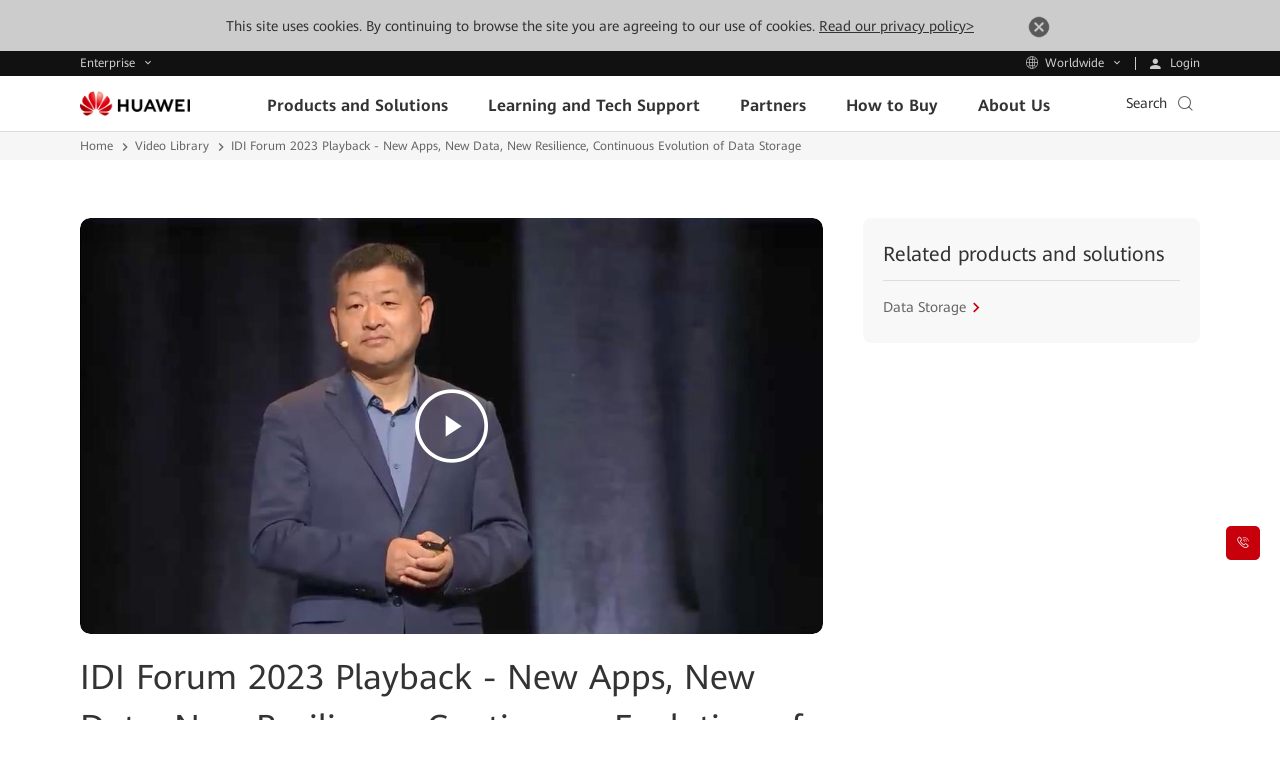

--- FILE ---
content_type: text/html; charset=utf-8
request_url: https://e.huawei.com/en/videolist/enterprise/20dcdeab032b402ea47c7ccc70cebe52
body_size: 18536
content:


<!DOCTYPE html>
<html class="LANG-en" lang="en">
<head id="Head1">
    <meta charset="utf-8" />
    <meta http-equiv="X-UA-Compatible" content="IE=edge" />
    
    <meta name="viewport" content="width=device-width, initial-scale=1.0, minimum-scale=1.0, user-scalable=no" />
    
    
    <meta name="description" content="" />
    <meta name="keywords" content="数据存储" />
    <meta name="Item_Name"  content="20dcdeab032b402ea47c7ccc70cebe52">
    <meta name="Item_Id"  content="{2A854452-ED1B-4F3D-849F-2C1790DA9D56}">
    <meta name="Item_Type"  content="Video">
    <meta name="Item_CreateDate"  content="03/05/2024">
    <meta name="Item_UpdateDate"  content="03/05/2024">
    <meta name="Anchor_List" content="">
    <meta property="og:site_name" content="Huawei Enterprise" />
    <meta property="og:image" content="https://e-file.huawei.com/-/media/EBG/Images/Uploaded/huawei-logo.jpg" />
    <meta property="og:type" content="website" />
    <meta property="og:title" content="IDI Forum 2023 Playback - New Apps, New Data, New Resilience, Continuous Evolution of Data Storage - Huawei Enterprise" />
    <meta property="og:description" content="" />
    <meta property="og:url" content="https://e.huawei.com/en/videolist/enterprise/20dcdeab032b402ea47c7ccc70cebe52" />
    <meta property="twitter:card" content="summary" />
    <meta property="twitter:title" content="IDI Forum 2023 Playback - New Apps, New Data, New Resilience, Continuous Evolution of Data Storage - Huawei Enterprise" />
    <meta property="twitter:image" content="https://e-file.huawei.com/-/media/EBG/Images/Uploaded/huawei-logo.jpg" />
    <meta property="twitter:description" content="" />
    <meta name="applicable-device" content="pc,mobile"/>
    <link rel="canonical" href="https://e.huawei.com/en/videolist/enterprise/20dcdeab032b402ea47c7ccc70cebe52" /> 
    <script> var cssVersion = "202409260925";</script>
    <link rel="stylesheet" href="/topic/Assets/enp/2022/css/public/e-base-en.css?ver=202409260925" />
<script type="text/javascript" src="/Assets/enp/2022/js/public/e-header-base.js?ver=202409260925"></script>
<link rel="stylesheet" href="/Assets/enp/2022/css/page/videocenter/video-details.css?ver=202409260925">
                              <script>!function(e){var n="https://s.go-mpulse.net/boomerang/";if("False"=="True")e.BOOMR_config=e.BOOMR_config||{},e.BOOMR_config.PageParams=e.BOOMR_config.PageParams||{},e.BOOMR_config.PageParams.pci=!0,n="https://s2.go-mpulse.net/boomerang/";if(window.BOOMR_API_key="2P5D9-ZLGMP-KR4XY-62QST-NRNVT",function(){function e(){if(!o){var e=document.createElement("script");e.id="boomr-scr-as",e.src=window.BOOMR.url,e.async=!0,i.parentNode.appendChild(e),o=!0}}function t(e){o=!0;var n,t,a,r,d=document,O=window;if(window.BOOMR.snippetMethod=e?"if":"i",t=function(e,n){var t=d.createElement("script");t.id=n||"boomr-if-as",t.src=window.BOOMR.url,BOOMR_lstart=(new Date).getTime(),e=e||d.body,e.appendChild(t)},!window.addEventListener&&window.attachEvent&&navigator.userAgent.match(/MSIE [67]\./))return window.BOOMR.snippetMethod="s",void t(i.parentNode,"boomr-async");a=document.createElement("IFRAME"),a.src="about:blank",a.title="",a.role="presentation",a.loading="eager",r=(a.frameElement||a).style,r.width=0,r.height=0,r.border=0,r.display="none",i.parentNode.appendChild(a);try{O=a.contentWindow,d=O.document.open()}catch(_){n=document.domain,a.src="javascript:var d=document.open();d.domain='"+n+"';void(0);",O=a.contentWindow,d=O.document.open()}if(n)d._boomrl=function(){this.domain=n,t()},d.write("<bo"+"dy onload='document._boomrl();'>");else if(O._boomrl=function(){t()},O.addEventListener)O.addEventListener("load",O._boomrl,!1);else if(O.attachEvent)O.attachEvent("onload",O._boomrl);d.close()}function a(e){window.BOOMR_onload=e&&e.timeStamp||(new Date).getTime()}if(!window.BOOMR||!window.BOOMR.version&&!window.BOOMR.snippetExecuted){window.BOOMR=window.BOOMR||{},window.BOOMR.snippetStart=(new Date).getTime(),window.BOOMR.snippetExecuted=!0,window.BOOMR.snippetVersion=12,window.BOOMR.url=n+"2P5D9-ZLGMP-KR4XY-62QST-NRNVT";var i=document.currentScript||document.getElementsByTagName("script")[0],o=!1,r=document.createElement("link");if(r.relList&&"function"==typeof r.relList.supports&&r.relList.supports("preload")&&"as"in r)window.BOOMR.snippetMethod="p",r.href=window.BOOMR.url,r.rel="preload",r.as="script",r.addEventListener("load",e),r.addEventListener("error",function(){t(!0)}),setTimeout(function(){if(!o)t(!0)},3e3),BOOMR_lstart=(new Date).getTime(),i.parentNode.appendChild(r);else t(!1);if(window.addEventListener)window.addEventListener("load",a,!1);else if(window.attachEvent)window.attachEvent("onload",a)}}(),"".length>0)if(e&&"performance"in e&&e.performance&&"function"==typeof e.performance.setResourceTimingBufferSize)e.performance.setResourceTimingBufferSize();!function(){if(BOOMR=e.BOOMR||{},BOOMR.plugins=BOOMR.plugins||{},!BOOMR.plugins.AK){var n=""=="true"?1:0,t="",a="aogmb5ax2kepa2lhsrxq-f-ff4efa5d7-clientnsv4-s.akamaihd.net",i="false"=="true"?2:1,o={"ak.v":"39","ak.cp":"406615","ak.ai":parseInt("275048",10),"ak.ol":"0","ak.cr":8,"ak.ipv":4,"ak.proto":"http/1.1","ak.rid":"1b1ed0e4","ak.r":47358,"ak.a2":n,"ak.m":"dsca","ak.n":"essl","ak.bpcip":"3.140.192.0","ak.cport":43528,"ak.gh":"23.208.24.236","ak.quicv":"","ak.tlsv":"tls1.2","ak.0rtt":"","ak.0rtt.ed":"","ak.csrc":"-","ak.acc":"bbr","ak.t":"1768395887","ak.ak":"hOBiQwZUYzCg5VSAfCLimQ==DreckWzKLzxrbbc5mKOYDyiBLHwnY0rcKxReLNsYQhw2l2rwV19GMZbseBoS2Iq++oUJK8+5IOwFzzo0fjnOmn4NrXtwZ8M7X+S1S9xloUkvRev/aZLb4OCKMgKy9kR7rUrLK1zAXXb/SNCbZ+G5JTY+GcKj9dy5jyk0LQij3XDGKzbtt1vGIz4BC4EEbyfRWga+FFI7+wDIkE9hfZ31jiKaLiit3V7YJjm5BH3T81C33JizB11VvA0WEkbkCInEQ7aEZjTXlA7pT9OCpPRz1i/uDV92IXEOXKc0N8PqnWUiJSnpynUuFHXppx8Qzi24rafgSNOdJrL1SCKnl5FIhvzvQYLke323Coyym1hZ/6OpasQCqMh/AW0Ci88uTW57pG+CAQhttqpF+iPD+629L0uCWtZdqjkKzfhZrKGXwZw=","ak.pv":"161","ak.dpoabenc":"","ak.tf":i};if(""!==t)o["ak.ruds"]=t;var r={i:!1,av:function(n){var t="http.initiator";if(n&&(!n[t]||"spa_hard"===n[t]))o["ak.feo"]=void 0!==e.aFeoApplied?1:0,BOOMR.addVar(o)},rv:function(){var e=["ak.bpcip","ak.cport","ak.cr","ak.csrc","ak.gh","ak.ipv","ak.m","ak.n","ak.ol","ak.proto","ak.quicv","ak.tlsv","ak.0rtt","ak.0rtt.ed","ak.r","ak.acc","ak.t","ak.tf"];BOOMR.removeVar(e)}};BOOMR.plugins.AK={akVars:o,akDNSPreFetchDomain:a,init:function(){if(!r.i){var e=BOOMR.subscribe;e("before_beacon",r.av,null,null),e("onbeacon",r.rv,null,null),r.i=!0}return this},is_complete:function(){return!0}}}}()}(window);</script></head>
    
    <title>IDI Forum 2023 Playback - New Apps, New Data, New Resilience, Continuous Evolution of Data Storage - Huawei Enterprise</title>

                              <script>!function(e){var n="https://s.go-mpulse.net/boomerang/";if("False"=="True")e.BOOMR_config=e.BOOMR_config||{},e.BOOMR_config.PageParams=e.BOOMR_config.PageParams||{},e.BOOMR_config.PageParams.pci=!0,n="https://s2.go-mpulse.net/boomerang/";if(window.BOOMR_API_key="2P5D9-ZLGMP-KR4XY-62QST-NRNVT",function(){function e(){if(!o){var e=document.createElement("script");e.id="boomr-scr-as",e.src=window.BOOMR.url,e.async=!0,i.parentNode.appendChild(e),o=!0}}function t(e){o=!0;var n,t,a,r,d=document,O=window;if(window.BOOMR.snippetMethod=e?"if":"i",t=function(e,n){var t=d.createElement("script");t.id=n||"boomr-if-as",t.src=window.BOOMR.url,BOOMR_lstart=(new Date).getTime(),e=e||d.body,e.appendChild(t)},!window.addEventListener&&window.attachEvent&&navigator.userAgent.match(/MSIE [67]\./))return window.BOOMR.snippetMethod="s",void t(i.parentNode,"boomr-async");a=document.createElement("IFRAME"),a.src="about:blank",a.title="",a.role="presentation",a.loading="eager",r=(a.frameElement||a).style,r.width=0,r.height=0,r.border=0,r.display="none",i.parentNode.appendChild(a);try{O=a.contentWindow,d=O.document.open()}catch(_){n=document.domain,a.src="javascript:var d=document.open();d.domain='"+n+"';void(0);",O=a.contentWindow,d=O.document.open()}if(n)d._boomrl=function(){this.domain=n,t()},d.write("<bo"+"dy onload='document._boomrl();'>");else if(O._boomrl=function(){t()},O.addEventListener)O.addEventListener("load",O._boomrl,!1);else if(O.attachEvent)O.attachEvent("onload",O._boomrl);d.close()}function a(e){window.BOOMR_onload=e&&e.timeStamp||(new Date).getTime()}if(!window.BOOMR||!window.BOOMR.version&&!window.BOOMR.snippetExecuted){window.BOOMR=window.BOOMR||{},window.BOOMR.snippetStart=(new Date).getTime(),window.BOOMR.snippetExecuted=!0,window.BOOMR.snippetVersion=12,window.BOOMR.url=n+"2P5D9-ZLGMP-KR4XY-62QST-NRNVT";var i=document.currentScript||document.getElementsByTagName("script")[0],o=!1,r=document.createElement("link");if(r.relList&&"function"==typeof r.relList.supports&&r.relList.supports("preload")&&"as"in r)window.BOOMR.snippetMethod="p",r.href=window.BOOMR.url,r.rel="preload",r.as="script",r.addEventListener("load",e),r.addEventListener("error",function(){t(!0)}),setTimeout(function(){if(!o)t(!0)},3e3),BOOMR_lstart=(new Date).getTime(),i.parentNode.appendChild(r);else t(!1);if(window.addEventListener)window.addEventListener("load",a,!1);else if(window.attachEvent)window.attachEvent("onload",a)}}(),"".length>0)if(e&&"performance"in e&&e.performance&&"function"==typeof e.performance.setResourceTimingBufferSize)e.performance.setResourceTimingBufferSize();!function(){if(BOOMR=e.BOOMR||{},BOOMR.plugins=BOOMR.plugins||{},!BOOMR.plugins.AK){var n=""=="true"?1:0,t="",a="aogmb5ax2kepa2lhsrxq-f-ff4efa5d7-clientnsv4-s.akamaihd.net",i="false"=="true"?2:1,o={"ak.v":"39","ak.cp":"406615","ak.ai":parseInt("275048",10),"ak.ol":"0","ak.cr":8,"ak.ipv":4,"ak.proto":"http/1.1","ak.rid":"1b1ed0e4","ak.r":47358,"ak.a2":n,"ak.m":"dsca","ak.n":"essl","ak.bpcip":"3.140.192.0","ak.cport":43528,"ak.gh":"23.208.24.236","ak.quicv":"","ak.tlsv":"tls1.2","ak.0rtt":"","ak.0rtt.ed":"","ak.csrc":"-","ak.acc":"bbr","ak.t":"1768395887","ak.ak":"hOBiQwZUYzCg5VSAfCLimQ==DreckWzKLzxrbbc5mKOYDyiBLHwnY0rcKxReLNsYQhw2l2rwV19GMZbseBoS2Iq++oUJK8+5IOwFzzo0fjnOmn4NrXtwZ8M7X+S1S9xloUkvRev/aZLb4OCKMgKy9kR7rUrLK1zAXXb/SNCbZ+G5JTY+GcKj9dy5jyk0LQij3XDGKzbtt1vGIz4BC4EEbyfRWga+FFI7+wDIkE9hfZ31jiKaLiit3V7YJjm5BH3T81C33JizB11VvA0WEkbkCInEQ7aEZjTXlA7pT9OCpPRz1i/uDV92IXEOXKc0N8PqnWUiJSnpynUuFHXppx8Qzi24rafgSNOdJrL1SCKnl5FIhvzvQYLke323Coyym1hZ/6OpasQCqMh/AW0Ci88uTW57pG+CAQhttqpF+iPD+629L0uCWtZdqjkKzfhZrKGXwZw=","ak.pv":"161","ak.dpoabenc":"","ak.tf":i};if(""!==t)o["ak.ruds"]=t;var r={i:!1,av:function(n){var t="http.initiator";if(n&&(!n[t]||"spa_hard"===n[t]))o["ak.feo"]=void 0!==e.aFeoApplied?1:0,BOOMR.addVar(o)},rv:function(){var e=["ak.bpcip","ak.cport","ak.cr","ak.csrc","ak.gh","ak.ipv","ak.m","ak.n","ak.ol","ak.proto","ak.quicv","ak.tlsv","ak.0rtt","ak.0rtt.ed","ak.r","ak.acc","ak.t","ak.tf"];BOOMR.removeVar(e)}};BOOMR.plugins.AK={akVars:o,akDNSPreFetchDomain:a,init:function(){if(!r.i){var e=BOOMR.subscribe;e("before_beacon",r.av,null,null),e("onbeacon",r.rv,null,null),r.i=!0}return this},is_complete:function(){return!0}}}}()}(window);</script></head>
<body>
    <form method="post" action="/en/videolist/enterprise/20dcdeab032b402ea47c7ccc70cebe52" id="form1">
<div class="aspNetHidden">
<input type="hidden" name="__VIEWSTATE" id="__VIEWSTATE" value="EQKUz7yddEZvXP4TQuqCTCICdvXwDzn6eMk7FhcWUsrK2fpVjdrk3IaDjxJq7Uc9E2BM6THkTKLoYXbo+3RbonnKPw3LqZOHF3eKNCMfJ4/XGJuy+1ZBoEnJYMY5Jq6kKeWbQQ==" />
</div>
</form>
    

<!--全局公共隐藏域-->
<input id="hfUserstate" type="hidden" value='/en/material/user' />
<input type="hidden" id="gLanguageCurrent" name="gLanguageCurrent" value="en" />
<input id="hidLangRegionName" type="hidden" value="en" />
<input id="hidDisableHwa" type="hidden" value="" />
<input type="hidden" id="HwaIsLangEnabled" value="0" />
<input type="hidden" id="hid_tacticCode" value="MDFNSFFIUTIzMVcwMDJM" /><!--get-price-info来源页面标识-->
<input type="hidden" id="hidutag_tacticcode" value="01MHQHQ231W002L" />
<input type="hidden" id="hidLoginUrl" value="/en/material/account/Login2" />

    <div class="e-module-202208270930 browsehappy ReadPolicy">
<p>This site uses cookies. By continuing to browse the site you are agreeing to our use of cookies. <a href="~/link.aspx?_id=5EF84D0317544AA591B31945FF75E10B&amp;_z=z" rel="nofollow">Read our privacy policy&gt;</a><a href="javascript:void(0)" class="close" title="Close"><img src="/Assets/EBG/icon_close01.png" alt="Search" /></a></p>
</div>
<div class="v2-prompt-box v2-prompt-center prompt-ie8 hidden">
<div class="v2-prompt-mask v2-prompt-clock"></div>
<div class="v2-prompt-main">
<div class="popmsg">
<p class="title-h3">Reminder</p>
<p>To have a better experience, please upgrade your IE browser.</p>
<a href="https://support.microsoft.com/en-us/help/17621/internet-explorer-downloads" rel="nofollow">upgrade</a>
</div>
<span class="v2-prompt-clock" href="javascript:void(0)"><em class="iconfont icon-close"></em></span>
</div>
<div class="vertical-align"></div>
</div>


    

<div class="e-module-202208180950 nav-gblnav ebg-module-gblnav">
    <div class="top-nav-height">
        <div class="e-cistern-l con">
            <div class="pull-left">
                <div class="web-contact worldwide-link">
                    <span>
                        Enterprise
                    </span>
                </div>
                <div class="worldwide-contact worldwide-link">
                    <span>
                        Worldwide
                    </span>
                </div>
            </div>
            <div class="pull-right login-box-wap">
                <a class="login" href="/en/material/account/Login2?redirect=https%3a%2f%2fe.huawei.com%2fen%2fvideolist%2fenterprise%2f20dcdeab032b402ea47c7ccc70cebe52&lang=en"><span>
                    Login
                </span></a>
                <a class="personal" href='/en/myspace/accountinformation'><span>
                    My Huawei
                </span></a>
                <a class="exits" href="/en/material/account/Login2Out?rediurl=https%3a%2f%2fe.huawei.com%2fen%2fvideolist%2fenterprise%2f20dcdeab032b402ea47c7ccc70cebe52"><span>
                    Logout
                </span></a>
            </div>
        </div>
    </div>
    <div class="top-nav-content">
        <div class="e-cistern-l">
            <div class="web-contact">
                <ul class="ul">
    <li class="li active">
        <div class="title">
            <div>
                <span>Enterprise</span>
                <i class="iconfont icon-right"></i>
            </div>
        </div>
        <p>Enterprise products, solutions & services</p>
    </li>
    <li class="li">
        <div class="title">
            <a href="https://www.huaweicloud.com/intl/en-us/" target="_blank" class="link">
                <span>Huawei Cloud</span>
                <i class="iconfont icon-right"></i>
            </a>
        </div>
        <p>
            <a href="https://www.huaweicloud.com/intl/en-us/" target="_blank">Cloud products, solutions & services
            </a>
        </p>
    </li>
    <li class="li">
        <div class="title">
            <a href="https://carrier.huawei.com/en" target="_blank" class="link">
                <span>Carrier</span>
                <i class="iconfont icon-right"></i>
            </a>
        </div>
        <p><a href="https://carrier.huawei.com/en/" target="_blank">Products, Solutions and Services for Carrier</a></p>
    </li>
    <li class="li">
        <div class="title">
            <a href="https://consumer.huawei.com/en/" target="_blank" class="link">
                <span>Consumer</span>
                <i class="iconfont icon-right"></i>
            </a>
        </div>
        <p>
            <a href="https://consumer.huawei.com/en/" target="_blank">Smartphones, PC &amp; Tablets, Wearables and More</a>
        </p>
    </li>
    <li class="li">
        <div class="title">
            <a href="https://www.huawei.com/en" target="_blank" class="link">
                <span>Corporate</span>
                <i class="iconfont icon-right"></i>
            </a>
        </div>
        <p>
            <a href="https://www.huawei.com/en" target="_blank">About Huawei, Press &amp; Events , and More</a>
        </p>
    </li>
</ul>
            </div>
            <div class="worldwide-contact">
                <div class="worldwide-language">
    <i class="iconfont icon-diqiu"></i><span>Huawei Global - </span><a href="/en">English</a>
</div>
<ul class="ul">
    <li class="columns1">
        <ul>
            <div class="title-h6">Africa</div>
            <li>
                <span>Morocco&nbsp;</span>-
                <a href="/ma/">Fran&ccedil;ais</a>
            </li>
            <li>
                <span>South Africa </span>-
                <a href="/za/">English</a>
            </li>

        </ul>
        <ul>
            <div class="title-h6">Latin America</div>
            <li>
                <span>Brazil </span>-
                <a href="/br/">Portugu&ecirc;s </a>
            </li>
            <li>
                <span>Mexico </span>-
                <a href="/mx/">Espa&ntilde;ol</a>
            </li>
        </ul>
        <ul>
            <div class="title-h6">Middle East</div>
            <li>
                <span>Saudi Arabia </span>-
                <a href="/en-sa/">English</a>
            </li>
            <li>
                <span>United Arab Emirates </span>-
                <a href="/ae/">English</a>
            </li>

        </ul>
    </li>
    <li class="columns2">
        <ul>
            <div class="title-h6">Asia Pacific</div>

            <li>
                <span>China </span>-
                <a href="/cn/">简体中文 </a>
            </li>
            <li>
                <span>Hong Kong, China </span>-
                <a href="/hk/">English </a>
            </li>
            <li>
                <span>Indonesia&nbsp;</span>-
                <a href="/id/">English</a>
            </li>
            <li>
                <span>Japan </span>-
                <a href="/jp/">日本語 </a>
            </li>
            <!-- <li>
                <span>South Korea</span>-
                <a href="/kr/">한국어</a>
            </li> -->
            <li>
                <span>Kazakhstan </span>-
                <a href="/kz/">русский </a>
            </li>
            <li>
                <span>Malaysia </span>-
                <a href="/my/">English</a>
            </li>
            <li>
                <span>Philippines </span>-
                <a href="/ph/">English</a>
            </li>
            <li>
                <span>Singapore </span>-
                <a href="/sg/">English</a>
            </li>

            <li>
                <span>Thailand </span>-
                <a href="/th/">ไทย</a>
            </li>


        </ul>

    </li>
    <li class="columns2">
        <ul>
            <div class="title-h6">Europe</div>
            <li>
                <span>Austria </span>-
                <a href="/at/">Deutsch </a>
            </li>
            <li>
                <span>Czech </span>-
                <a href="/cz/">Czech </a>
            </li>
            <li>
                <span>Europe</span>-
                <a href="/eu/">English </a>
            </li>

            <li>
                <span>France </span>-
                <a href="/fr/">Fran&ccedil;ais </a>
            </li>

            <li>
                <span>Germany </span>-
                <a href="/de/">Deutsch </a>
            </li>

            <li>
                <span>Greece </span>-
                <a href="/gr/">Ελληνικά</a>
            </li>



            <li>
                <span>Hungary </span>-
                <a href="/hu/">Magyar nyelv</a>
            </li>

            <li>
                <span>Italy </span>-
                <a href="/it/">Italiano </a>
            </li>
            <li>
                <span>Poland </span>-
                <a href="/pl/">polski</a>
            </li>
            <li>
                <span>Spain </span>-
                <a href="/es/">Espa&ntilde;ol</a>
            </li>
            <li>
                <span>Sweden&nbsp;</span>-
                <a href="/se">English</a>
            </li>

            <li>
                <span>Türkiye </span>-
                <a href="/tr/">T&uuml;rk&ccedil;e</a>
            </li>
           
            <li>
                <span>Ukraine&nbsp;</span>-
                <a href="/ua/">Українська мова</a>
            </li>



        </ul>
    </li>
</ul>
            </div>
        </div>
    </div>
</div>

<link rel="stylesheet" href="/Assets/enp/2022/css/module/e-module-202209210900.css?ver=202307110831" />
<div class="e-block e-module-202209210900" style="background: #ffffff">
    <div class="">
        <div class="e-titles"></div>
        <div class="e-con">
            <div class="zl-pc-header-box headerNew">
                <header class="header-new zl-pc-header">
                    <div class="e-cistern-l main-header">
                        <a href="/en" class="logo">
                            <img alt="Huawei" src="https://e.huawei.com/marketingcloud/pep/asset/20000001/template/huaweilogo-new.png" class="img-block" />
                        </a>
                        <nav class="nav-new">
                            <div class="nav-ul-mob active">
                                <div class="wap-first">
                                    <div class="e-cistern-l">
                                        <ul class="wap-one-ul">
                                            <li data-key="Products and Solutions" class="li">
                                                <div class="box">
                                                    <span class="e-font-bold">
                                                        Products and Solutions
                                                    </span>
                                                    <i class="iconfont icon-right"></i>
                                                </div>
                                            </li>

                                            <li data-key="Learning and Tech Support" class="li">
                                                <div class="box">
                                                    <span class="e-font-bold">
                                                        Learning and Tech Support
                                                    </span>
                                                    <i class="iconfont icon-right"></i>
                                                </div>
                                            </li>

                                            <li data-key="Partners" class="li">
                                                <div class="box">
                                                    <span class="e-font-bold"> Partners </span>
                                                    <i class="iconfont icon-right"></i>
                                                </div>
                                            </li>

                                            <li data-key="How to Buy" class="li">
                                                <div class="box">
                                                    <span class="e-font-bold"> How to Buy </span>
                                                    <i class="iconfont icon-right"></i>
                                                </div>
                                            </li>

                                            <li data-key="About Us" class="li">
                                                <div class="box">
                                                    <span class="e-font-bold"> About Us </span>
                                                    <i class="iconfont icon-right"></i>
                                                </div>
                                            </li>
                                        </ul>
                                        <div class="underline"></div>
                                        <div class="hea-mob-btns">
                                            <div class="hea-btn hea-btn1">
                                                <span class="iconfont icon-yewu"></span>
                                                <p>Enterprise</p>
                                            </div>
                                            <div class="hea-btn hea-btn2">
                                                <span class="iconfont icon-diqiu2"></span>
                                                <p>Worldwide</p>
                                            </div>
                                            <div class="hea-btn hea-btn3">
                                                <a href="/en/material/account/Login2?redirect=https%3a%2f%2fe.huawei.com%2fen%2f&amp;lang=en">
                                                    <span class="iconfont icon-denglu"></span>
                                                    <p>Login</p>
                                                </a>
                                            </div>
                                            <div class="hea-btn hea-btn4">
                                                <a href="https://e.huawei.com/en/myspace/accountinformation">
                                                    <span class="iconfont icon-denglu"></span>
                                                    <p>My Huawei</p>
                                                </a>
                                            </div>
                                        </div>
                                        <div class="log-out e-link-box">
                                            <p>
                                                <a href="/en/account/LoginOut?rediurl=https%3a%2f%2fe.huawei.com%2fen%2f" class="e-link-black-16-3">
                                                    <span class="text"> Logout </span>
                                                    <span class="iconfont icon-right"></span>
                                                </a>
                                            </p>
                                        </div>
                                    </div>
                                </div>
                                <div class="wap-two">
                                    <div class="wap-con">
                                        <div class="e-cistern-l">
                                            <div class="back-pre">
                                                <span class="iconfont icon-left"></span>
                                                <span>Back Menu</span>
                                            </div>
                                            <div class="wap-item-con">
                                                <h3 class="e-font-bold">Products and Solutions</h3>
                                                <div class="wap-item one">
                                                    <ul class="wap-item-list1 one cplis">
                                                        <li class="level-one-li">
                                                            <p class="arrow-dw01">Products</p>
                                                            <ul class="wap-item-list2">
                                                                <li class="level-two-li level-two-li-link level-two-li1">
                                                                    <p class="level-txt2">
                                                                        Enterprise Networking
                                                                    </p>
                                                                    <ul class="wap-item-list3">
                                                                        <div class="wap-item-list3-con e-scroll-vrt-d1-1">
                                                                            <li class="level-three-li">
                                                                                <p class="level-txt3">
                                                                                    <a href="/en/products/switches">Network Switches</a>
                                                                                </p>
                                                                            </li>

                                                                            <li class="level-three-li">
                                                                                <p class="level-txt3">
                                                                                    <a href="/en/products/routers">Routers</a>
                                                                                </p>
                                                                            </li>

                                                                            <li class="level-three-li">
                                                                                <p class="level-txt3">
                                                                                    <a href="/en/products/wlan">WLAN</a>
                                                                                </p>
                                                                            </li>

                                                                            <li class="level-three-li">
                                                                                <p class="level-txt3">
                                                                                    <a href="/en/products/security">Network Security Products</a>
                                                                                </p>
                                                                            </li>

                                                                            <li class="level-three-li">
                                                                                <p class="level-txt3">
                                                                                    <a href="/en/solutions/enterprise-network/campus-network">Campus Network</a>
                                                                                </p>
                                                                            </li>

                                                                            <li class="level-three-li">
                                                                                <p class="level-txt3">
                                                                                    <a href="/en/solutions/enterprise-network/data-center-network">Data Center Network</a>
                                                                                </p>
                                                                            </li>

                                                                            <li class="level-three-li">
                                                                                <p class="level-txt3">
                                                                                    <a href="/en/solutions/enterprise-network/wide-area-network">WAN Solution</a>
                                                                                </p>
                                                                            </li>

                                                                            <li class="level-three-li">
                                                                                <p class="level-txt3">
                                                                                    <a href="/en/solutions/enterprise-network/security">Network Security</a>
                                                                                </p>
                                                                            </li>

                                                                            <li class="level-three-li">
                                                                                <p class="level-txt3">
                                                                                    <a href="/en/products/network-analysis">Network Management, Control, and
                                                                                        Analysis Software</a>
                                                                                </p>
                                                                            </li>
                                                                        </div>
                                                                        <div class="e-link-box">
                                                                            <p>
                                                                                <a href="/en/solutions/enterprise-network" class="e-link-black-16-3"><span class="text">Enterprise Networking
                                                                                        Home</span>
                                                                                    <span class="iconfont icon-xiala1"></span></a>
                                                                            </p>
                                                                        </div>
                                                                    </ul>
                                                                </li>

                                                                <li class="level-two-li level-two-li-link level-two-li1">
                                                                    <p class="level-txt2">Optical Networking</p>
                                                                    <ul class="wap-item-list3">
                                                                        <div class="wap-item-list3-con e-scroll-vrt-d1-1">
                                                                            <li class="level-three-li">
                                                                                <p class="level-txt3">
                                                                                    <a href="/en/products/optical-access">Optical Access</a>
                                                                                </p>
                                                                            </li>

                                                                            <li class="level-three-li">
                                                                                <p class="level-txt3">
                                                                                    <a href="/en/products/optical-transmission">Optical Transmission</a>
                                                                                </p>
                                                                            </li>

                                                                            <li class="level-three-li">
                                                                                <p class="level-txt3">
                                                                                    <a href="/en/products/optical-terminal">Optical Terminal</a>
                                                                                </p>
                                                                            </li>

                                                                            <li class="level-three-li">
                                                                                <p class="level-txt3">
                                                                                    <a href="/en/products/optical-sensing">Optical Sensing
                                                                                    </a>
                                                                                </p>
                                                                            </li>

                                                                            <li class="level-three-li">
                                                                                <p class="level-txt3">
                                                                                    <a href="/en/products/network-analysis">Network Management, Control, and
                                                                                        Analysis Software</a>
                                                                                </p>
                                                                            </li>
                                                                        </div>
                                                                        <div class="e-link-box">
                                                                            <p>
                                                                                <a href="/en/solutions/enterprise-optical-network" class="e-link-black-16-3"><span class="text">Optical Networking
                                                                                        Home</span>
                                                                                    <span class="iconfont icon-xiala1"></span></a>
                                                                            </p>
                                                                        </div>
                                                                    </ul>
                                                                </li>

                                                                <li class="level-two-li level-two-li-link level-two-li1">
                                                                    <p class="level-txt2">Data Storage</p>
                                                                    <ul class="wap-item-list3">
                                                                        <div class="wap-item-list3-con e-scroll-vrt-d1-1">
                                                                            <li class="level-three-li">
                                                                                <p class="level-txt3">
                                                                                    <a href="/en/products/storage/all-flash-storage">All-Flash Storage</a>
                                                                                </p>
                                                                            </li>

                                                                            <li class="level-three-li">
                                                                                <p class="level-txt3">
                                                                                    <a href="https://e.huawei.com/en/products/storage/ai-storage">AI Storage</a>
                                                                                </p>
                                                                            </li>

                                                                            <li class="level-three-li">
                                                                                <p class="level-txt3">
                                                                                    <a href="/en/products/storage/scale-out-storage">Scale-Out Storage</a>
                                                                                </p>
                                                                            </li>

                                                                            <li class="level-three-li">
                                                                                <p class="level-txt3">
                                                                                    <a href="/en/products/storage/oceanprotect">Data Protection</a>
                                                                                </p>
                                                                            </li>

                                                                            <li class="level-three-li">
                                                                                <p class="level-txt3">
                                                                                    <a href="/en/solutions/storage/virtualization/datacenter-virtualization">Datacenter Virtualization (DCS)</a>
                                                                                </p>
                                                                            </li>

                                                                            <li class="level-three-li">
                                                                                <p class="level-txt3">
                                                                                    <a href="/en/products/storage/hci">Hyper-Converged Infrastructure
                                                                                        (HCI)</a>
                                                                                </p>
                                                                            </li>

                                                                            <li class="level-three-li">
                                                                                <p class="level-txt3">
                                                                                    <a href="/en/products/storage/disk-enclosure">Smart Disk Enclosure (OceanDisk)</a>
                                                                                </p>
                                                                            </li>

                                                                            <li class="level-three-li">
                                                                                <p class="level-txt3">
                                                                                    <a href="/en/products/storage/data-management">Data Center Management (DME)</a>
                                                                                </p>
                                                                            </li>
                                                                        </div>
                                                                        <div class="e-link-box">
                                                                            <p>
                                                                                <a href="/en/products/storage" class="e-link-black-16-3"><span class="text">Data Storage Home</span>
                                                                                    <span class="iconfont icon-xiala1"></span></a>
                                                                            </p>
                                                                        </div>
                                                                    </ul>
                                                                </li>

                                                                <li class="level-two-li level-two-li-link level-two-li1">
                                                                    <p class="level-txt2">Computing</p>
                                                                    <ul class="wap-item-list3">
                                                                        <div class="wap-item-list3-con e-scroll-vrt-d1-1">
                                                                            <li class="level-three-li">
                                                                                <p class="level-txt3">
                                                                                    <a href="/en/products/computing/ascend">Ascend Computing</a>
                                                                                </p>
                                                                            </li>
                                                                        </div>
                                                                    </ul>
                                                                </li>

                                                                <li class="level-two-li level-two-li-link level-two-li1">
                                                                    <p class="level-txt2">
                                                                        Intelligent Collaboration
                                                                    </p>
                                                                    <ul class="wap-item-list3">
                                                                        <div class="wap-item-list3-con e-scroll-vrt-d1-1">
                                                                            <li class="level-three-li">
                                                                                <p class="level-txt3">
                                                                                    <a href="/en/products/enterprise-collaboration/cloudlink">Huawei CloudLink Video Conferencing
                                                                                        Platform</a>
                                                                                </p>
                                                                            </li>

                                                                            <li class="level-three-li">
                                                                                <p class="level-txt3">
                                                                                    <a href="/en/products/enterprise-collaboration/ideahub/ideahub-s2">HUAWEI IdeaHub S2</a>
                                                                                </p>
                                                                            </li>

                                                                            <li class="level-three-li">
                                                                                <p class="level-txt3">
                                                                                    <a href="/en/products/enterprise-collaboration/ideahub-board/ideahub-board2">HUAWEI IdeaHub Board 2</a>
                                                                                </p>
                                                                            </li>
                                                                        </div>
                                                                        <div class="e-link-box">
                                                                            <p>
                                                                                <a href="/en/solutions/enterprise-collaboration" class="e-link-black-16-3"><span class="text">Intelligent Collaboration
                                                                                        Home</span>
                                                                                    <span class="iconfont icon-xiala1"></span></a>
                                                                            </p>
                                                                        </div>
                                                                    </ul>
                                                                </li>

                                                                <li class="level-two-li level-two-li-link level-two-li1">
                                                                    <p class="level-txt2">Enterprise Wireless</p>
                                                                    <ul class="wap-item-list3">
                                                                        <div class="wap-item-list3-con e-scroll-vrt-d1-1">
                                                                            <li class="level-three-li">
                                                                                <p class="level-txt3">
                                                                                    <a href="/en/solutions/enterprise-wireless/industry-wireless">Industry Wireless</a>
                                                                                </p>
                                                                            </li>

                                                                            <li class="level-three-li">
                                                                                <p class="level-txt3">
                                                                                    <a href="/en/solutions/enterprise-wireless/enterprise-microwave">Enterprise Microwave</a>
                                                                                </p>
                                                                            </li>

                                                                            <li class="level-three-li">
                                                                                <p class="level-txt3">
                                                                                    <a href="/en/solutions/enterprise-wireless/enterprise-cloud-core">Enterprise Cloud Core</a>
                                                                                </p>
                                                                            </li>
                                                                        </div>
                                                                        <div class="e-link-box">
                                                                            <p>
                                                                                <a href="/en/solutions/enterprise-wireless" class="e-link-black-16-3"><span class="text">Enterprise Wireless Home</span>
                                                                                    <span class="iconfont icon-xiala1"></span></a>
                                                                            </p>
                                                                        </div>
                                                                    </ul>
                                                                </li>

                                                                <li class="level-two-li level-two-li-link level-two-li1">
                                                                    <p class="level-txt2">
                                                                        Enterprise Services and Software
                                                                    </p>
                                                                    <ul class="wap-item-list3">
                                                                        <div class="wap-item-list3-con e-scroll-vrt-d1-1">
                                                                            <li class="level-three-li">
                                                                                <p class="level-txt3">
                                                                                    <a href="/en/solutions/services/ict-integration">ICT Rollout and Integration
                                                                                        Service</a>
                                                                                </p>
                                                                            </li>
																			
                                                                            <li class="level-three-li">
                                                                                <p class="level-txt3">
                                                                                    <a href="/en/solutions/services/o-m-operation-support-service">ICT O&amp;M and Operation Support
                                                                                            Service</a>
                                                                                </p>
                                                                            </li>

																			
                                                                            <li class="level-three-li">
                                                                                <p class="level-txt3">
                                                                                    <a href="https://e.huawei.com/en/solutions/services/learning-and-certification">Learning and Certification Service</a>
                                                                                </p>
                                                                            </li>

                                                                            <li class="level-three-li">
                                                                                <p class="level-txt3">
                                                                                    <a href="/en/solutions/services/software-service">Software Platform and
                                                                                            Service</a>
                                                                                </p>
                                                                            </li>
                                                                        </div>
                                                                        <div class="e-link-box">
                                                                            <p>
                                                                                <a href="/en/solutions/services" class="e-link-black-16-3"><span class="text">Service Home</span>
                                                                                    <span class="iconfont icon-xiala1"></span></a>
                                                                            </p>
                                                                        </div>
                                                                    </ul>
                                                                </li>

                                                                <li class="level-two-li level-two-li-link level-two-li1">
                                                                    <p class="level-txt2">Management System</p>
                                                                    <ul class="wap-item-list3">
                                                                        <div class="wap-item-list3-con e-scroll-vrt-d1-1">
                                                                            <li class="level-three-li">
                                                                                <p class="level-txt3">
                                                                                    <a href="/en/products/esight">eSight ICT Unified Management
                                                                                        Systems</a>
                                                                                </p>
                                                                            </li>
                                                                        </div>
                                                                    </ul>
                                                                </li>

                                                                <li class="level-two-li level-two-li-link level-two-li1">
                                                                    <p class="level-txt2">Huawei Cloud</p>
                                                                    <ul class="wap-item-list3">
                                                                        <div class="wap-item-list3-con e-scroll-vrt-d1-1">
                                                                            <li class="level-three-li">
                                                                                <p class="level-txt3">
                                                                                    <a href="/en/products/computing/huawei-cloud/huawei-cloud-stack">HUAWEI CLOUD Stack</a>
                                                                                </p>
                                                                            </li>
                                                                        </div>
                                                                        <div class="e-link-box">
                                                                            <p>
                                                                                <a href="/en/products/computing/huawei-cloud" class="e-link-black-16-3"><span class="text">Huawei Cloud Home</span>
                                                                                    <span class="iconfont icon-xiala1"></span></a>
                                                                            </p>
                                                                        </div>
                                                                    </ul>
                                                                </li>

                                                                <li class="level-two-li level-two-li-link level-two-li1">
                                                                    <p class="level-txt2">HUAWEI eKit</p>
                                                                    <ul class="wap-item-list3">
                                                                        <div class="wap-item-list3-con e-scroll-vrt-d1-1">
                                                                            <li class="level-three-li">
                                                                                <p class="level-txt3">
                                                                                    <a href="/en/products/huawei-kunling-home/huawei-kunling-series">HUAWEI eKit</a>
                                                                                </p>
                                                                            </li>
                                                                        </div>
                                                                        <div class="e-link-box">
                                                                            <p>
                                                                                <a href="/en/products/huawei-kunling-home" class="e-link-black-16-3"><span class="text">HUAWEI eKit Website</span>
                                                                                    <span class="iconfont icon-xiala1"></span></a>
                                                                            </p>
                                                                        </div>
                                                                    </ul>
                                                                </li>
                                                            </ul>
                                                        </li>

                                                        <li class="level-one-li">
                                                            <p class="arrow-dw01">Product Portfolio</p>
                                                            <ul class="wap-item-list2">
                                                                <li class="level-two-li level-two-li-no">
                                                                    <p class="level-txt2">
                                                                        <a href="/en/solutions/data-center">Data Center<span class="iconfont icon-arrow-r-2"></span></a>
                                                                    </p>
                                                                </li>

                                                                <li class="level-two-li level-two-li-no">
                                                                    <p class="level-txt2">
                                                                        <a href="/en/solutions/digital-site">Digital Site<span class="iconfont icon-arrow-r-2"></span></a>
                                                                    </p>
                                                                </li>

                                                                <li class="level-two-li level-two-li-no">
                                                                    <p class="level-txt2">
                                                                        <a href="/en/solutions/campus">Intelligent Campus<span class="iconfont icon-arrow-r-2"></span></a>
                                                                    </p>
                                                                </li>

                                                                <li class="level-two-li level-two-li-no">
                                                                    <p class="level-txt2">
                                                                        <a href="/en/solutions/wan">Wide Area Network<span class="iconfont icon-arrow-r-2"></span></a>
                                                                    </p>
                                                                </li>
                                                            </ul>
                                                        </li>

                                                        <li class="level-one-li">
                                                            <p class="arrow-dw01">Industries</p>
                                                            <ul class="wap-item-list2">
                                                                <li class="level-two-li level-two-li-no">
                                                                    <p class="level-txt2">
                                                                        <a href="/en/industries/commercial-market">Commercial Market<span class="iconfont icon-arrow-r-2"></span></a>
                                                                    </p>
                                                                </li>

                                                                <li class="level-two-li level-two-li-no">
                                                                    <p class="level-txt2">
                                                                        <a href="/en/industries/education">Education<span class="iconfont icon-arrow-r-2"></span></a>
                                                                    </p>
                                                                </li>

                                                                <li class="level-two-li level-two-li-no">
                                                                    <p class="level-txt2">
                                                                        <a href="/en/industries/grid">Electric Power<span class="iconfont icon-arrow-r-2"></span></a>
                                                                    </p>
                                                                </li>

                                                                <li class="level-two-li level-two-li-no">
                                                                    <p class="level-txt2">
                                                                        <a href="/en/industries/finance">Finance<span class="iconfont icon-arrow-r-2"></span></a>
                                                                    </p>
                                                                </li>

                                                                <li class="level-two-li level-two-li-no">
                                                                    <p class="level-txt2">
                                                                        <a href="/en/industries/government">Government<span class="iconfont icon-arrow-r-2"></span></a>
                                                                    </p>
                                                                </li>

                                                                <li class="level-two-li level-two-li-no">
                                                                    <p class="level-txt2">
                                                                        <a href="/en/industries/healthcare">Healthcare<span class="iconfont icon-arrow-r-2"></span></a>
                                                                    </p>
                                                                </li>

                                                                <li class="level-two-li level-two-li-no">
                                                                    <p class="level-txt2">
                                                                        <a href="/en/industries/ict-service-provider">ISP<span class="iconfont icon-arrow-r-2"></span></a>
                                                                    </p>
                                                                </li>

                                                                <li class="level-two-li level-two-li-no">
                                                                    <p class="level-txt2">
                                                                        <a href="/en/industries/manufacturing">Manufacturing<span class="iconfont icon-arrow-r-2"></span></a>
                                                                    </p>
                                                                </li>

                                                                <li class="level-two-li level-two-li-no">
                                                                    <p class="level-txt2">
                                                                        <a href="/en/industries/mining">Mine<span class="iconfont icon-arrow-r-2"></span></a>
                                                                    </p>
                                                                </li>

                                                                <li class="level-two-li level-two-li-no">
                                                                    <p class="level-txt2">
                                                                        <a href="/en/industries/oil-gas">Oil and Gas<span class="iconfont icon-arrow-r-2"></span></a>
                                                                    </p>
                                                                </li>

                                                                <li class="level-two-li level-two-li-no">
                                                                    <p class="level-txt2">
                                                                        <a href="/en/industries/retail">Retail<span class="iconfont icon-arrow-r-2"></span></a>
                                                                    </p>
                                                                </li>

                                                                <li class="level-two-li level-two-li-no">
                                                                    <p class="level-txt2">
                                                                        <a href="/en/industries/transportation">
                                                                            Transportation<span class="iconfont icon-arrow-r-2"></span></a>
                                                                    </p>
                                                                </li>
                                                            </ul>
                                                        </li>
                                                    </ul>
                                                    <div class="pr-bg"></div>

                                                    <div class="nav-mob-btns">
                                                        <div class="e-cistern-l">
                                                            <div class="nav-mob-btn">
                                                                <a href="/en/products-and-solutions/new-products" target=""><span>New Products</span>
                                                                    <span class="iconfont icon-xiala1"></span>
                                                                </a>
                                                            </div>
                                                            <div class="nav-mob-btn">
                                                                <a href="/en/products-and-solutions" target=""><span>All Products and Solutions</span>
                                                                    <span class="iconfont icon-xiala1"></span>
                                                                </a>
                                                            </div>
                                                            <div class="nav-mob-btn">
                                                                <a href="https://e.huawei.com/en/resource/material-center" target=""><span>Resource Center</span>
                                                                    <span class="iconfont icon-tiaozhuan"></span>
                                                                </a>
                                                            </div>
                                                        </div>
                                                    </div>
                                                </div>
                                            </div>
                                        </div>
                                    </div>

                                    <div class="wap-con">
                                        <div class="e-cistern-l">
                                            <div class="back-pre">
                                                <span class="iconfont icon-left"></span>
                                                <span>Back Menu</span>
                                            </div>
                                            <div class="wap-item-con">
                                                <h3 class="e-font-bold">Learning and Tech Support</h3>
                                                <div class="wap-item two">
                                                    <ul class="wap-item-list1 two">
                                                        <li class="level-one-li">
                                                            <div class="nav-list-con arrow-dw01">
                                                                <a href="https://support.huawei.com/enterprise/en/service-Support" class="e-link-black-16-3 nav-list" rel="nofollow" target="_blank">
                                                                    <span class="text">Support Center </span>
                                                                    <span class="iconfont icon-xiala1"></span>
                                                                </a>
                                                            </div>
                                                            <ul class="wap-item-list2">
                                                                <li class="level-two-li level-two-li-no">
                                                                    <p class="level-txt2">
                                                                        <a href="https://weiknow.gts.huawei.com/weiknow/#/question?locale=en_US&lang=en&source=Enterprise" rel="nofollow"
                                                                            target="_blank">Online Support<span class="iconfont icon-arrow-r-2"></span></a><a><span
                                                                                class="iconfont icon-arrow-r-2"></span></a>
                                                                    </p>
                                                                </li>
                                                                <li class="level-two-li level-two-li-no">
                                                                    <p class="level-txt2">
                                                                        <a href="https://netcare.huawei.com/servicecareweb/#/servicerequest" rel="nofollow" target="_blank">Service Request<span
                                                                                class="iconfont icon-arrow-r-2"></span></a>
                                                                    </p>
                                                                </li>
                                                                <li class="level-two-li level-two-li-no">
                                                                    <p class="level-txt2">
                                                                        <a href="https://e.huawei.com/en/about/service-hotline">Service Hotlines<span class="iconfont icon-arrow-r-2"></span></a>
                                                                    </p>
                                                                </li>
                                                                <li class="level-two-li level-two-li-no">
                                                                    <p class="level-txt2">
                                                                        <a href="https://support.huawei.com/enterprise/en/tool" rel="nofollow" target="_blank">Tools<span
                                                                                class="iconfont icon-arrow-r-2"></span></a>
                                                                    </p>
                                                                </li>
                                                                <li class="level-two-li level-two-li-no">
                                                                    <p class="level-txt2">
                                                                        <a href="https://support.huawei.com/enterprise/ecareWechat?lang=en" rel="nofollow" target="_blank">Maintenance Status<span
                                                                                class="iconfont icon-arrow-r-2"></span></a>
                                                                    </p>
                                                                </li>
                                                                <li class="level-two-li level-two-li-no">
                                                                    <p class="level-txt2">
                                                                        <a href="https://support.huawei.com/rmaweb/en/rma" rel="nofollow" target="_blank">RMA Status<span
                                                                                class="iconfont icon-arrow-r-2"></span></a>
                                                                    </p>
                                                                </li>
                                                                <li class="level-two-li level-two-li-no">
                                                                    <p class="level-txt2">
                                                                        <a href="https://app.huawei.com/isdp/" rel="nofollow" target="_blank">Get License<span
                                                                                class="iconfont icon-arrow-r-2"></span></a>
                                                                    </p>
                                                                </li>
                                                                <li class="level-two-li level-two-li-no">
                                                                    <p class="level-txt2">
                                                                        <a href="https://support.huawei.com/enterprise/en/warranty/ENEWS1000006975" rel="nofollow" target="_blank">Warranty<span
                                                                                class="iconfont icon-arrow-r-2"></span></a>
                                                                    </p>
                                                                </li>
                                                                <!-- 移动端查看更多按钮 -->
                                                                <div class="e-link-box">
                                                                    <p>
                                                                        <a href="https://support.huawei.com/enterprise/en/service-Support" class="e-link-black-16-3" rel="nofollow" target="_blank">
                                                                            <span class="text">View all Service Support</span>
                                                                            <span class="iconfont icon-right"></span>
                                                                        </a>
                                                                    </p>
                                                                </div>
                                                            </ul>
                                                        </li>
                                                        <li class="level-one-li">
                                                            <p class="level-txt2 arrow-dw01">
                                                                Product Support
                                                            </p>
                                                            <ul class="wap-item-list2">
                                                                <li class="level-two-li level-two-li-no">
                                                                    <p class="level-txt2">
                                                                        <a href="https://support.huawei.com/enterprise/en/doc/index.html" rel="nofollow" target="_blank">Documentation<span
                                                                                class="iconfont icon-arrow-r-2"></span></a>
                                                                    </p>
                                                                </li>
                                                                <li class="level-two-li level-two-li-no">
                                                                    <p class="level-txt2">
                                                                        <a href="https://support.huawei.com/enterprise/en/software/index.html" rel="nofollow" target="_blank">Software Download<span
                                                                                class="iconfont icon-arrow-r-2"></span></a>
                                                                    </p>
                                                                </li>
                                                                <li class="level-two-li level-two-li-no">
                                                                    <p class="level-txt2">
                                                                        <a href="https://support.huawei.com/enterprise/en/knowledge/" rel="nofollow" target="_blank">Knowledge<span
                                                                                class="iconfont icon-arrow-r-2"></span></a>
                                                                    </p>
                                                                </li>
                                                                <li class="level-two-li level-two-li-no">
                                                                    <p class="level-txt2">
                                                                        <a href="https://support.huawei.com/enterprise/en/bulletins/" rel="nofollow" target="_blank">Base Bulletins
                                                                            <span class="iconfont icon-arrow-r-2"></span></a>
                                                                    </p>
                                                                </li>
                                                                <li class="level-two-li level-two-li-no">
                                                                    <p class="level-txt2">
                                                                        <a href="https://support.huawei.com/enterprise/en/multimedia" rel="nofollow" target="_blank">Multimedia Portal
                                                                            <span class="iconfont icon-arrow-r-2"></span></a>
                                                                    </p>
                                                                </li>

                                                                <li class="level-two-li level-two-li-no">
                                                                    <p class="level-txt2">
                                                                        <a href="https://info.support.huawei.com/network/ptmngsys/Web/OnlineCourse/en/index.html" rel="nofollow" target="_blank">Online
                                                                            Courses
                                                                            <span class="iconfont icon-arrow-r-2"></span></a>
                                                                    </p>
                                                                </li>
                                                                <li class="level-two-li level-two-li-no">
                                                                    <p class="level-txt2">
                                                                        <a href="https://support.huawei.com/enterprise/en/multilingual-documents/switches-pid-1482605678974" rel="nofollow"
                                                                            target="_blank">Multilingual Documents<span class="iconfont icon-arrow-r-2"></span></a>
                                                                    </p>
                                                                </li>
                                                                <li class="level-two-li level-two-li-no">
                                                                    <p class="level-txt2">
                                                                        <a href="https://ekit.huawei.com/#/serve/main?countryCode=Global&lang=en" rel="nofollow" target="_blank">HUAWEI eKit<span
                                                                                class="iconfont icon-arrow-r-2"></span></a>
                                                                    </p>
                                                                </li>
                                                                <!-- <div class="e-link-box">
                <p>
                    <a class="e-link-black-16-3">
                        <span class="text">View All Product Support</span>
                        <span class="iconfont  icon-right"></span>
                    </a>
                </p>
            </div> -->
                                                            </ul>
                                                        </li>
                                                        <li class="level-one-li">
                                                            <p class="level-txt2 arrow-dw01">
                                                                Industry Solution Support
                                                            </p>
                                                            <ul class="wap-item-list2">
                                                                <li class="level-two-li level-two-li-no">
                                                                    <p class="level-txt2">
                                                                        <a href="https://support.huawei.com/enterprise/en/category/government-pid-1617681662136?submodel=doc" rel="nofollow"
                                                                            target="_blank">Government<span class="iconfont icon-arrow-r-2"></span></a>
                                                                    </p>
                                                                </li>
                                                                <li class="level-two-li level-two-li-no">
                                                                    <p class="level-txt2">
                                                                        <a href="https://support.huawei.com/enterprise/en/category/financial-services-pid-1617703101403?submodel=doc" rel="nofollow"
                                                                            target="_blank">Finance<span class="iconfont icon-arrow-r-2"></span></a>
                                                                    </p>
                                                                </li>
                                                                <li class="level-two-li level-two-li-no">
                                                                    <p class="level-txt2">
                                                                        <a href="https://support.huawei.com/enterprise/en/category/construction-real-estate-pid-1617703282142?submodel=doc"
                                                                            rel="nofollow" target="_blank">Construction / Real Estate<span class="iconfont icon-arrow-r-2"></span></a>
                                                                    </p>
                                                                </li>
                                                                <!-- <div class="e-link-box">
                <p>
                    <a class="e-link-black-16-3">
                        <span class="text">View all Industry Solution Support</span>
                        <span class="iconfont  icon-right"></span>
                    </a>
                </p>
            </div> -->
                                                            </ul>
                                                        </li>
                                                        <li class="level-one-li">
                                                            <div class="nav-list-con arrow-dw01">
                                                                <a href="https://e.huawei.com/en/talent/portal/#/" class="e-link-black-16-3 nav-list">
                                                                    <span class="text">Training and Certification</span>
                                                                    <span class="iconfont icon-xiala1"></span>
                                                                </a>
                                                            </div>
                                                            <ul class="wap-item-list2">
                                                                <li class="level-two-li level-two-li-link level-two-li2">
                                                                    <p class="level-txt2">Learning Resources</p>
                                                                    <ul class="wap-item-list3">
                                                                        <div class="wap-item-list3-con2 e-scroll-vrt-d1-1">
                                                                            <li class="level-three-li">
                                                                                <p class="level-txt3">
                                                                                    <a href="https://e.huawei.com/en/talent/learning/#/home?productTags=&amp;productName=&amp;navType=learningNavKey">Courses
                                                                                        and Classes</a>
                                                                                </p>
                                                                            </li>
                                                                        </div>
                                                                    </ul>
                                                                </li>
                                                                <li class="level-two-li level-two-li-link level-two-li2">
                                                                    <p class="level-txt2">Certification</p>
                                                                    <ul class="wap-item-list3">
                                                                        <div class="wap-item-list3-con2 e-scroll-vrt-d1-1">
                                                                            <li class="level-three-li">
                                                                                <p class="level-txt3">
                                                                                    <a href="https://e.huawei.com/en/talent/cert/#/careerCert">Career Certification</a>
                                                                                </p>
                                                                            </li>
                                                                            <li class="level-three-li">
                                                                                <p class="level-txt3">
                                                                                    <a href="https://e.huawei.com/en/talent/cert/#/specialistCert?navType=SpecialistCertifications">Specialist
                                                                                        Certification</a>
                                                                                </p>
                                                                            </li>
                                                                        </div>
                                                                    </ul>
                                                                </li>
                                                                <li class="level-two-li level-two-li-link level-two-li2">
                                                                    <p class="level-txt2">ICT Academy</p>
                                                                    <ul class="wap-item-list3">
                                                                        <div class="wap-item-list3-con2 e-scroll-vrt-d1-1">
                                                                            <li class="level-three-li">
                                                                                <p class="level-txt3">
                                                                                    <a href="https://e.huawei.com/en/talent/ict-academy/#/home">Introduction of ICT Academy</a>
                                                                                </p>
                                                                            </li>
                                                                            <li class="level-three-li">
                                                                                <p class="level-txt3">
                                                                                    <a href="https://e.huawei.com/en/talent/ict-academy/#/ict-courses-list">Course Catalog</a>
                                                                                </p>
                                                                            </li>
                                                                            <li class="level-three-li">
                                                                                <p class="level-txt3">
                                                                                    <a href="https://e.huawei.com/en/talent/#/ict/contest?compId=85131973">Practice Competition</a>
                                                                                </p>
                                                                            </li>
                                                                            <li class="level-three-li">
                                                                                <p class="level-txt3">
                                                                                    <a href="https://e.huawei.com/en/talent/#/ict/contest?compId=85131975&amp;code=C002">Innovation Competition</a>
                                                                                </p>
                                                                            </li>
                                                                            <li class="level-three-li">
                                                                                <p class="level-txt3">
                                                                                    <a href="https://e.huawei.com/en/talent/#/organization/search?type=Academy">Search ICT Academy</a>
                                                                                </p>
                                                                            </li>
                                                                        </div>
                                                                    </ul>
                                                                </li>
                                                                <li class="level-two-li level-two-li-link level-two-li2">
                                                                    <p class="level-txt2">Learning Partner</p>
                                                                    <ul class="wap-item-list3">
                                                                        <div class="wap-item-list3-con2 e-scroll-vrt-d1-1">
                                                                            <li class="level-three-li">
                                                                                <p class="level-txt3">
                                                                                    <a href="https://e.huawei.com/en/talent/halp/#/home">Introduction of Learning Partner</a>
                                                                                </p>
                                                                            </li>
                                                                            <li class="level-three-li">
                                                                                <p class="level-txt3">
                                                                                    <a href="https://e.huawei.com/en/talent/#/organization/search?type=HALP">Search HALP</a>
                                                                                </p>
                                                                            </li>
                                                                        </div>
                                                                    </ul>
                                                                </li>
                                                                <li class="level-two-li level-two-li-link level-two-li2">
                                                                    <p class="level-txt2">Enterprise Training</p>
                                                                    <ul class="wap-item-list3">
                                                                        <div class="wap-item-list3-con2 e-scroll-vrt-d1-1">
                                                                            <li class="level-three-li">
                                                                                <p class="level-txt3">
                                                                                    <a href="https://e.huawei.com/en/talent/corporate/#/home">Introduction of Enterprise
                                                                                        Training</a>
                                                                                </p>
                                                                            </li>
                                                                            <li class="level-three-li">
                                                                                <p class="level-txt3">
                                                                                    <a href="https://e.huawei.com/en/talent/#/corporate/digital-training">Digital Transformation</a>
                                                                                </p>
                                                                            </li>
                                                                            <li class="level-three-li">
                                                                                <p class="level-txt3">
                                                                                    <a href="https://e.huawei.com/en/talent/#/corporate/leader-training">Digital Leadership</a>
                                                                                </p>
                                                                            </li>
                                                                            <li class="level-three-li">
                                                                                <p class="level-txt3">
                                                                                    <a href="https://e.huawei.com/en/talent/#/corporate/technology-training">ICT Technology</a>
                                                                                </p>
                                                                            </li>
                                                                            <li class="level-three-li">
                                                                                <p class="level-txt3">
                                                                                    <a href="https://e.huawei.com/en/talent/#/corporate/face-training">Course Catalog</a>
                                                                                </p>
                                                                            </li>
                                                                        </div>
                                                                    </ul>
                                                                </li>
                                                                <li class="level-two-li level-two-li-link level-two-li2">
                                                                    <p class="level-txt2">More Info</p>
                                                                    <ul class="wap-item-list3">
                                                                        <div class="wap-item-list3-con2 e-scroll-vrt-d1-1">
                                                                            <li class="level-three-li">
                                                                                <p class="level-txt3">
                                                                                    <a href="https://e.huawei.com/en/talent/#/news/home">Information Center</a>
                                                                                </p>
                                                                            </li>
                                                                        </div>
                                                                    </ul>
                                                                </li>
                                                            </ul>
                                                        </li>
                                                    </ul>
                                                    <div class="learn-bg"></div>
                                                    <style>
                                                        .e-module-202209210900 .header-new.on .main-header .nav-new .nav-ul-mob .wap-two .wap-con .e-cistern-l .wap-item-con .wap-item .wap-item-list1.two .level-one-li:nth-child(3) .wap-item-list2 .level-two-li {
                                                            width: 100%;
                                                        }

                                                        .e-module-202209210900 .header-new.on .main-header .nav-new .nav-ul-mob .wap-two .wap-con .e-cistern-l .wap-item-con .wap-item .wap-item-list1.three .level-one-li {
                                                            width: 33.33333%;
                                                        }
                                                    </style>
                                                    <div class="nav-mob-btns">
                                                        <div class="e-cistern-l">
                                                            <div class="nav-mob-btn">
                                                                <a href="https://support.huawei.com/enterprise/en/index.html" rel="nofollow" target="_blank"><span>Technical Support Home</span>
                                                                    <span class="iconfont icon-tiaozhuan"></span>
                                                                </a>
                                                            </div>
                                                            <div class="nav-mob-btn">
                                                                <a href="https://forum.huawei.com/enterprise/en/index.html" rel="nofollow" target="_blank"><span>Community</span>
                                                                    <span class="iconfont icon-tiaozhuan"></span>
                                                                </a>
                                                            </div>
                                                        </div>
                                                    </div>
                                                </div>
                                            </div>
                                        </div>
                                    </div>

                                    <div class="wap-con">
                                        <div class="e-cistern-l">
                                            <div class="back-pre">
                                                <span class="iconfont icon-left"></span>
                                                <span>Back Menu</span>
                                            </div>
                                            <div class="wap-item-con">
                                                <h3 class="e-font-bold">Partners</h3>
                                                <div class="wap-item three">
                                                    <ul class="wap-item-list1 three cplist">
                                                        <li class="level-one-li">
                                                            <!-- 判断是否是a链接20220927 -->

                                                            <p class="level-txt2 arrow-dw01">
                                                                Become Partner
                                                            </p>

                                                            <ul class="wap-item-list2">
                                                                <li class="level-two-li level-two-li-no">
                                                                    <p class="level-txt2">
                                                                        <a href="https://partner.huawei.com/eplus/#/en/web/channel-partner-overview-en" rel="nofollow" target="_blank"><span>Join Sales
                                                                                Partner Program</span><span class="iconfont icon-arrow-r-2"></span></a>
                                                                    </p>
                                                                </li>

                                                                <li class="level-two-li level-two-li-no">
                                                                    <p class="level-txt2">
                                                                        <a href="https://partner.huawei.com/eplus/#/en/web/service-partner-overview-en" rel="nofollow" target="_blank"><span>Join
                                                                                Service Partner Program</span><span class="iconfont icon-arrow-r-2"></span></a>
                                                                    </p>
                                                                </li>

                                                                <li class="level-two-li level-two-li-no">
                                                                    <p class="level-txt2">
                                                                        <a href="https://partner.huawei.com/eplus/#/en/web/solution-partner-detail-overview" rel="nofollow" target="_blank"><span>Join
                                                                                Solution Partner Program</span><span class="iconfont icon-arrow-r-2"></span></a>
                                                                    </p>
                                                                </li>
                                                            </ul>
                                                        </li>

                                                        <li class="level-one-li">
                                                            <!-- 判断是否是a链接20220927 -->

                                                            <p class="level-txt2 arrow-dw01">
                                                                Partner Policy
                                                            </p>

                                                            <ul class="wap-item-list2">
                                                                <li class="level-two-li level-two-li-no">
                                                                    <p class="level-txt2">
                                                                        <a href="https://partner.huawei.com/eplus/#/aui/en/web/partner-policy-en" rel="nofollow" target="_blank"><span>Partner Policy
                                                                            </span><span class="iconfont icon-arrow-r-2"></span></a>
                                                                    </p>
                                                                </li>
                                                            </ul>
                                                        </li>

                                                        <li class="level-one-li">
                                                            <!-- 判断是否是a链接20220927 -->

                                                            <p class="level-txt2 arrow-dw01">
                                                                Partner Support
                                                            </p>

                                                            <ul class="wap-item-list2">
                                                                <li class="level-two-li level-two-li-no">
                                                                    <p class="level-txt2">
                                                                        <a href="https://partner.huawei.com/university/weben/home/home.html" rel="nofollow" target="_blank"><span>Huawei Partner
                                                                                University</span><span class="iconfont icon-arrow-r-2"></span></a>
                                                                    </p>
                                                                </li>

                                                                <li class="level-two-li level-two-li-no">
                                                                    <p class="level-txt2">
                                                                        <a href="https://partner.huawei.com/bdtoolkits/portal/#/bidding/home?lang=en_US" rel="nofollow" target="_blank"><span>Partner
                                                                                Bidding &amp; Network Design
                                                                                Toolkits</span><span class="iconfont icon-arrow-r-2"></span></a>
                                                                    </p>
                                                                </li>

                                                                <li class="level-two-li level-two-li-no">
                                                                    <p class="level-txt2">
                                                                        <a href="https://partner.huawei.com/edg/portal/index.html#/?lang=en" rel="nofollow" target="_blank"><span>Huawei Partner
                                                                                Marketing
                                                                                WorkSpace</span><span class="iconfont icon-arrow-r-2"></span></a>
                                                                    </p>
                                                                </li>
                                                            </ul>
                                                        </li>
                                                    </ul>
                                                    <div class="nav-mob-btns">
                                                        <div class="e-cistern-l">
                                                            <div class="nav-mob-btn">
                                                                <a href="https://partner.huawei.com/#/aui/en/web/worldwide" rel="nofollow" target="_blank"><span>Partner Home</span>
                                                                    <span class="iconfont icon-tiaozhuan"></span>
                                                                </a>
                                                            </div>
                                                        </div>
                                                    </div>
                                                </div>
                                            </div>
                                        </div>
                                    </div>

                                    <div class="wap-con">
                                        <div class="e-cistern-l">
                                            <div class="back-pre">
                                                <span class="iconfont icon-left"></span>
                                                <span>Back Menu</span>
                                            </div>
                                            <div class="wap-item-con">
                                                <h3 class="e-font-bold">How to Buy</h3>
                                                <div class="wap-item four">
                                                    <div class="newbuy-con">
                                                        <ul class="wap-item-list1 four howBuy cplist2">
                                                            <li class="level-one-li buy-bgw">
                                                                <p class="level-txt1 arrow-dw01">
                                                                    Ask the Chatbot
                                                                </p>
                                                                <ul class="wap-item-list2 buy-bgw">
                                                                    <div class="buy-tip">
                                                                        <span class="buy-txt">Instantly find the answers to all your
                                                                            questions about Huawei products and
                                                                            solutions.</span>
                                                                        <div class="e-link-box">
                                                                            <p>
                                                                                <a href="https://weiknow.gts.huawei.com/weiknow/#/question?locale=en_US&lang=en&source=Enterprise"
                                                                                    class="e-link-black-16-3" rel="nofollow" target="_blank">
                                                                                    <span class="text">Ask Now</span>
                                                                                    <span class="iconfont icon-right"></span>
                                                                                </a>
                                                                            </p>
                                                                        </div>
                                                                    </div>
                                                                </ul>
                                                            </li>
                                                            <li class="level-one-li buy-bgw">
                                                                <p class="level-txt1 arrow-dw01">
                                                                    Contact Huawei Sales
                                                                </p>
                                                                <ul class="wap-item-list2 buy-bgw">
                                                                    <div class="buy-tip">
                                                                        <span class="buy-txt">Looking to make a purchase? Leave your
                                                                            details and we'll be in touch.</span>
                                                                        <div class="e-link-box">
                                                                            <p>
                                                                                <a href="/en/how-to-buy/get-price-info?source_website=MDFNSFFIUTIzMVcwMDJM" class="e-link-black-16-3">
                                                                                    <span class="text">Get in Touch</span>
                                                                                    <span class="iconfont icon-right"></span>
                                                                                </a>
                                                                            </p>
                                                                        </div>
                                                                        <!--  
                    <div class="buy-txt">
                        <div class="e-link-box">
                            <p>
                                <a href="https://e.huawei.com/en/how-to-buy/get-price-info" class="e-link-black-16-3">
                                    <span class="text">Get Pricing </span>
                                    <span class="iconfont  icon-right"></span>
                                </a>
                            </p>
                        </div>
                        <div class="e-link-box">
                            <p>
                                <a href="https://support.huawei.com/weiknow/?lang=en" class="e-link-black-16-3">
                                    <span class="text">Chatbot</span>
                                    <span class="iconfont  icon-right"></span>
                                </a>
                            </p>
                        </div>
                    </div> -->
                                                                    </div>
                                                                </ul>
                                                            </li>
                                                            <li class="level-one-li buy-bgw">
                                                                <p class="level-txt1 arrow-dw01">
                                                                    Find a Reseller
                                                                </p>
                                                                <ul class="wap-item-list2 buy-bgw">
                                                                    <div class="buy-tip">
                                                                        <span class="buy-txt">Find your local reseller now.</span>
                                                                        <div class="e-link-box">
                                                                            <p>
                                                                                <a href="https://partner.huawei.com/eplus/#/aui/en/web/findpartner" class="e-link-black-16-3" rel="nofollow"
                                                                                    target="_blank">
                                                                                    <span class="text">Find a Reseller</span>
                                                                                    <span class="iconfont icon-right"></span>
                                                                                </a>
                                                                            </p>
                                                                        </div>
                                                                    </div>
                                                                </ul>
                                                            </li>
                                                        </ul>
                                                        <!-- <div class="buy-shop">

        <a href="https://e.huawei.com/de/solutions/enterprise-networks/delivery-promotion?ic_medium=hwdc&ic_source=ebg_01WEUHQ217F01L&source=fixed-banner&ic_content=WEU-FastTrackPromotion"
            class="shopcart">
            <div class="LiveChat">
                <span class="iconfont icon-gouwuche"></span>
            </div>
            <div class="shopcart-con">
                <p class="spc1">Fast Track Promotion Series
                </p>
                <p class="spc2">Why Wait? Order Now. </p>
            </div>
        </a>

        <a href="https://e.huawei.com/de/products/storage/all-flash-storage/flash-only-plus" class="shopcart">
            <div class="LiveChat">
                <span class="iconfont icon-gouwuche"></span>
            </div>
            <div class="shopcart-con">
                <p class="spc1">Fast Track Network
                </p>
                <p class="spc2"> Choose Speed, Add Value</p>
            </div>
        </a>

    </div> -->
                                                    </div>
                                                    <!-- 如何购买右侧灰色背景 -->
                                                    <div class="buy-bg"></div>

                                                    <style>
                                                        .e-module-202209210900 .header-new.on .main-header .nav-new .nav-ul-mob .wap-two .wap-con .e-cistern-l .wap-item-con .wap-item .wap-item-list1.four {
                                                            width: 100%;
                                                        }

                                                        .LANG-en .e-module-202209210900 .header-new.on .main-header .nav-new .nav-ul-mob .wap-two .wap-con .e-cistern-l .wap-item-con .wap-item .wap-item-list1.four .level-one-li {
                                                            width: 33%;
                                                        }

                                                        .LANG-se .e-module-202209210900 .header-new.on .main-header .nav-new .nav-ul-mob .wap-two .wap-con .e-cistern-l .wap-item-con .wap-item .wap-item-list1.four .level-one-li {
                                                            width: 33%;
                                                        }

                                                        .e-module-202209210900 .header-new.on .main-header .nav-new .nav-ul-mob .wap-two .wap-con .e-cistern-l .wap-item-con .wap-item.four .buy-bg,
                                                        .e-module-202209210900 .header-new.on .main-header .nav-new .nav-ul-mob .wap-two .wap-con .e-cistern-l .wap-item-con .wap-item .newbuy-con:after {
                                                            display: none;
                                                        }
                                                    </style>
                                                    <div class="nav-mob-btns">
                                                        <div class="e-cistern-l">
                                                            <div class="nav-mob-btn">
                                                                <a href="/en/how-to-buy" target="/en/how-to-buy"><span>How to Buy</span>
                                                                    <span class="iconfont icon-xiala1"></span>
                                                                </a>
                                                            </div>
                                                        </div>
                                                    </div>
                                                </div>
                                            </div>
                                        </div>
                                    </div>

                                    <div class="wap-con">
                                        <div class="e-cistern-l">
                                            <div class="back-pre">
                                                <span class="iconfont icon-left"></span>
                                                <span>Back Menu</span>
                                            </div>
                                            <div class="wap-item-con">
                                                <h3 class="e-font-bold">About Us</h3>
                                                <div class="wap-item five">
                                                    <ul class="wap-item-list1 five cplist">
                                                        <li class="level-one-li">
                                                            <p class="arrow-dw01">Discover More</p>

                                                            <ul class="wap-item-list2">
                                                                <li class="level-two-li level-two-li-no">
                                                                    <p class="level-txt2">
                                                                        <a href="/en/about/huawei-enterprise">About Huawei Enterprise<span class="iconfont icon-arrow-r-2"></span></a>
                                                                    </p>
                                                                </li>
                                                                <li class="level-two-li level-two-li-no">
                                                                    <p class="level-txt2">
                                                                        <a href="/en/news">News Room<span class="iconfont icon-arrow-r-2"></span></a>
                                                                    </p>
                                                                </li>
                                                                <li class="level-two-li level-two-li-no">
                                                                    <p class="level-txt2">
                                                                        <a href="/en/events">Events<span class="iconfont icon-arrow-r-2"></span></a>
                                                                    </p>
                                                                </li>
                                                                <li class="level-two-li level-two-li-no">
                                                                    <p class="level-txt2">
                                                                        <a href="/en/case-studies">Case Studies<span class="iconfont icon-arrow-r-2"></span></a>
                                                                    </p>
                                                                </li>
                                                                <li class="level-two-li level-two-li-no">
                                                                    <p class="level-txt2">
                                                                        <a href="https://e.huawei.com/en/video">Video Center<span class="iconfont icon-arrow-r-2"></span></a>
                                                                    </p>
                                                                </li>
                                                                <li class="level-two-li level-two-li-no">
                                                                    <p class="level-txt2">
                                                                        <a href="https://e.huawei.com/en/knowledge">Knowledge Hub<span class="iconfont icon-arrow-r-2"></span></a>
                                                                    </p>
                                                                </li>
                                                                <li class="level-two-li level-two-li-no">
                                                                    <p class="level-txt2">
                                                                        <a href="/en/ict-insights">ICT Insights<span class="iconfont icon-arrow-r-2"></span></a>
                                                                    </p>
                                                                </li>
                                                                <li class="level-two-li level-two-li-no">
                                                                    <p class="level-txt2">
                                                                        <a href="/en/blogs">Blog<span class="iconfont icon-arrow-r-2"></span></a>
                                                                    </p>
                                                                </li>
                                                            </ul>
                                                        </li>
                                                        <li class="level-one-li">
                                                            <p class="arrow-dw01">Hot Topics</p>
                                                            <ul class="wap-item-list2">
                                                                <li class="level-two-li level-two-li-no">
                                                                    <p class="level-txt2">
                                                                        <a href="https://e.huawei.com/en/events/branding/accelerate-industrial-intelligence">Accelerate Industrial Intelligence<span
                                                                                class="iconfont icon-arrow-r-2"></span></a>
                                                                    </p>
                                                                </li>

                                                                <li class="level-two-li level-two-li-no">
                                                                    <p class="level-txt2">
                                                                        <a href="https://e.huawei.com/en/special_topic/digital-cities/main">City of Intelligence<span
                                                                                class="iconfont icon-arrow-r-2"></span></a>
                                                                    </p>
                                                                </li>

                                                                <li class="level-two-li level-two-li-no">
                                                                    <p class="level-txt2">
                                                                        <a href="https://e.huawei.com/en/topic/stories-100">100 Intelligent Transformation
                                                                            Stories<span class="iconfont icon-arrow-r-2"></span></a>
                                                                    </p>
                                                                </li>
                                                            </ul>
                                                        </li>
                                                        <li class="level-one-li">
                                                            <!-- 20220926 判断a标签-->
                                                            <div class="nav-list-con arrow-dw01">
                                                                <a href="https://e.huawei.com/en/how-to-buy/contact-us" class="e-link-black-16-3 nav-list">
                                                                    <span class="text">Contact Us</span>
                                                                    <span class="iconfont icon-xiala1"></span>
                                                                </a>
                                                            </div>

                                                            <ul class="wap-item-list2">
                                                                <li class="level-two-li level-two-li-no">
                                                                    <p class="level-txt2">
                                                                        <a href="https://e.huawei.com/en/about/service-hotline">Global Service Hotline<span class="iconfont icon-arrow-r-2"></span></a>
                                                                    </p>
                                                                </li>
                                                                <li class="level-two-li level-two-li-no">
                                                                    <p class="level-txt2">
                                                                        <a href="/en/about/global-branch-office">Branch Office<span class="iconfont icon-arrow-r-2"></span></a>
                                                                    </p>
                                                                </li>
                                                            </ul>
                                                        </li>
                                                    </ul>
                                                    <!-- 20220926 -->
                                                    <div class="us-bg"></div>
                                                    <div class="nav-mob-btns">
                                                        <div class="e-cistern-l"></div>
                                                    </div>
                                                </div>
                                            </div>
                                        </div>
                                    </div>
                                </div>
                            </div>
                        </nav>
                        <div class="search-btn">
                            <div class="search-icon">
                                <span>Search</span>
                                <i class="iconfont icon-sousuo"></i>
                            </div>
                        </div>
                        <a id="mob-menubtn" title="Menu">
                            <i class="iconfont icon-menu"></i>
                        </a>
                        <a id="close-menubtn" title="Close">
                            <i class="iconfont icon-guanbi-1009"></i>
                        </a>
                    </div>

                    <div class="search-con-box">
                        <div class="searching-box">
                            <div class="e-cistern-l">
                                <i class="iconfont icon-guanbi-1009 close-search"></i>

                                <div class="nav-searchbit-box productSupportDivNew" data-type="all">
                                    <input type="text" data-type="PRODUCT_SUPPORT" autocomplete="off" placeholder="" class="nav-searchbit-text support_input_focus ui-autocomplete-input"
                                        id="txtSearch_Navigation" onkeydown="EnterSupportSearch(this)" />
                                    <a class="find-support Find_support">
                                        <i class="iconfont icon-sousuo"></i>
                                    </a>
                                    <i class="iconfont icon-guanbi-1009 clear-search"></i>
                                    <input type="hidden" value="Router" class="inputInfohint" />
                                    <input type="hidden" value="Click following products to get support resources" class="searchHint" />
                                    <input type="hidden" value="Suggested searches" class="searchSuggestTerm" />
                                    <input type="hidden" value="en" class="Find_Language" />
                                    <ul class="searching-tip zl-pc-searching-tip">
                                        <li class="ui-menu-title ui-menu-show1 ui-menu-del search-history-title">
                                            History<span class="iconfont icon-shanchu0914"></span>
                                        </li>
                                        <li class="ui-menu-item ui-menu-show1 search-history"></li>
                                        <li class="ui-menu-title ui-menu-show1 search-hot-title">
                                            Popular search
                                        </li>
                                        <li class="ui-menu-item ui-menu-show1 search-hot"></li>

                                        <li class="ui-menu-title ui-menu-show2 search-direct-title" style="display: none">
                                            Quick access
                                        </li>
                                        <li class="ui-menu-item ui-menu-show2 search-direct" style="display: none"></li>
                                        <!-- 网页直达20220928 -->
                                        <li class="ui-menu-title ui-menu-show2 search-suggest-title" style="display: none">
                                            Recommended
                                        </li>
                                        <li class="ui-menu-item ui-menu-show2 search-suggest" style="display: none"></li>
                                    </ul>
                                </div>
                            </div>
                        </div>
                    </div>
                </header>
                <div class="newpcbg" style="display: none"></div>
            </div>
        </div>
    </div>
</div>
<input type="hidden" id="gMarketingLang1" value="en" />
<input type="hidden" id="gMarketingLang2" value="en" />
<input type="hidden" id="switchSearch" value="cn,en,hk,sg,za,sa,ae,my,id,ph,se,eu,mx,jp,th,pl,gr,de,es,it,br,tr,cz,ua,fr,ma,at,hu,kz" />
<input type="hidden" id="historySearch" value="cn,en,hk,sg,za,sa,ae,my,id,ph,mx,jp,br,ma,kz" />
<script>
    $(function () {
        $(".nav-gblnav.ebg-module-gblnav").addClass("e-module-202208180950");
        require([
            "/~/media/EBG/minisite/js/e-module-202209210900.js",
        ], function (mod) {
            mod && mod.init && mod.init();
        });
    });
</script>
<style>
    .e-link-box {
        font-size: 0;
        padding-top: 20px;
    }

    .e-link-box p {
        font-size: 0 !important;
        line-height: 0 !important;
        padding: 3px 0 !important;
        margin: 0;
    }

    .e-link-box p .e-link-black-16-3 .text {
        font-size: 16px;
        line-height: 1.625;
        color: #333;
        position: relative;
        display: inline;
        vertical-align: middle;
    }

    .e-link-box p .e-link-black-16-3 .iconfont {
        font-size: 20px;
        color: #c7000b;
        display: inline-block;
        width: 0;
        vertical-align: middle;
        height: 26px;
        position: relative;
    }

    .e-link-box p .e-link-black-16-3 .iconfont::before {
        position: absolute;
        left: 0;
        top: 14px;
        -webkit-transition: 0.4s;
        transition: 0.4s;
    }

    @media (max-width: 1600px) {
        .e-link-box p .e-link-black-16-3 .text {
            font-size: 14px;
            line-height: 1.71428571;
        }
    }
</style>
<style>
    @media (max-width: 1200px) {
        .e-module-202209210900 .header-new .nav-new .nav-ul-mob .wap-first .wap-one-ul li .box span {
            font-weight: bold;
        }

        .e-module-202209210900 .header-new .nav-new .nav-ul-mob .wap-two .wap-con .e-cistern-l .wap-item-con h3 {
            font-weight: bold;
        }
    }
</style>
    <script>
        $(function () {
            var locations = window.location.href;
            var path = window.location.pathname;
            var second_char = path[1];
            var third_char = path[2];2
            var str = "/" + second_char + third_char + "/material/account/Login2?redirect=" + locations;
            $(".e-module-202209210900 .hea-btn3 a").attr("href", str);
        });
    </script>


<!-- ==E nav -->

    

<div class="layout-breadcrumb e-module-202209051504 ">
    <div class="cistern clearfix e-cistern-l">
        <ul>
            
            <li><span class="iconfont icon-right"></span><a href="/en">Home</a></li>
            
            <li><span class="iconfont icon-right"></span><a href="/en/videolist">Video Library</a></li>
            
            <li><span class="iconfont icon-right"></span><a >IDI Forum 2023 Playback - New Apps, New Data, New Resilience, Continuous Evolution of Data Storage</a></li>
            
        </ul>
    </div>
</div>

    <!--HWDocContent-->
   
    
<div class="e-block e-module-202304120926 e-block-tb">

    <div class="e-cistern-l">
        <div class="e-titles"></div>
        <div class="e-con">
            <div class="case-studies-detail ">
                <div class="case-studies-con left-item">
                    
                    <div class="e-lazy vedioplay" data-url='//e-file.huawei.com/mediares/MarketingMaterial_MCD/EBG/PUBLIC/en/2024/03/b1788635-81df-4c80-954b-2ee010d11fe7.mp4' data-content=".video" data-wapnodialog="true">
                        <img src="" alt="IDI Forum 2023 Playback - New Apps, New Data, New Resilience, Continuous Evolution of Data Storage" class="e-replace-img" alt="" data-xl="//e-file.huawei.com/mediares/Video_MCD/EBG/PUBLIC/en/2024/03/27c60e70-6e3f-4dd4-807e-1d05d8fd929b.jpg">
                        <span class="iconfont icon-shipin-0914"></span>
                        <div class="video"></div>
                    </div>
                    
                    <h1 class="title">IDI Forum 2023 Playback - New Apps, New Data, New Resilience, Continuous Evolution of Data Storage</h1>

                    <p>
                        
                    </p>

                    <div class="global-share">
                                                <div class="share-line"></div>
                        <div class="box clearfix">
                            <div class="share">
                                <div class="social-share" data-sites="email,facebook,twitter,linkedin">
                                </div>
                            </div>

                        </div>
                        <div class="share-line"></div>
                    </div>

                </div>
                
                <div class="case-studies-sidebar right-item" ">
                    <div class="other-articles link">
                        <div class="other-tit link-title">
                            <span>Related products and solutions</span>
                        </div>
                        <div class="e-link-box">
                            
                                    <p>
                                        <a href="/en/products/storage" class="e-link-black-16-3">
                                            <span class="text">Data Storage</span>
                                            <span class="iconfont icon-right"></span>
                                        </a>
                                    </p>
                                
                        </div>
                    </div>
                </div>
                
            </div>

        </div>
    </div>
</div>
<input type="hidden" id="hidVideoId" value="20dcdeab032b402ea47c7ccc70cebe52" />
    <!--/HWDocContent-->

    <script>
    require(["css!/Assets/enp/2022/css/module/e-module-202208171450.css"])
</script>
<div class="e-block e-module-202208171450 " style="background-color: f8f8f8">
    <div class="">

        <div class="e-con">

            <div class="common-footer">
                <div class="link-group">
                    <div class="e-cistern-l">
                        <div class="con">
                            <div class="left">
                                <div class="link-set" id="footers">

                                    <ul class="clearfix">
                                        <li>
                                            <p class="title-h6">
                                                About Us
                                            </p>
                                        </li>


                                        <li class="li-item">
                                            <a href="/en/about/huawei-enterprise" target=""
                                                data-id="{FD4E491F-53C2-4A1C-8C13-4AAD618E6575}">
                                                About Huawei Enterprise
                                            </a>
                                        </li>

                                        <li class="li-item">
                                            <a href="/en/news" target=""
                                                data-id="{88045079-1A74-4126-8136-1914160881D2}">
                                                News Room
                                            </a>
                                        </li>

                                        <li class="li-item">
                                            <a href="/en/events" target=""
                                                data-id="{A78273B0-BFD6-4F44-9C3F-C5194972BADD}">
                                                Events
                                            </a>
                                        </li>

                                        <li class="li-item">
                                            <a href="/en/how-to-buy/contact-us" target=""
                                                data-id="{11C5911A-E591-4DCB-BDB3-EC87EA510440}">
                                                Contact Us
                                            </a>
                                        </li>

                                        <li class="li-item">
                                            <a href="https://www.huawei.com/en/about-huawei" target="_blank"
                                                data-id="{66E1D81B-4326-4792-AF22-A5F6287C5062}"
                                                rel="nofollow ">
                                                See More
                                            </a>
                                        </li>


                                    </ul>



                                    <ul class="clearfix">
                                        <li>
                                            <p class="title-h6">
                                                How to Buy
                                            </p>
                                        </li>


                                        <li class="li-item">
                                            <a href="/en/how-to-buy/get-price-info?source_website=MDFNSFFIUTIzMVcwMDJM" data-id="{480300B6-64B8-463D-8BD2-B1860ADF594A}">
                                                Get Pricing
                                            </a>
                                        </li>

                                        <li class="li-item">
                                            <a href="https://partner.huawei.com/eplus/#/aui/en/web/findpartner" rel="nofollow" 
                                                target="_blank" data-id="{9E89B3C9-A31E-4BFD-A22E-09D441A541DD}">
                                                Find a Reseller
                                            </a>
                                        </li>

                                        <li class="li-item">
                                            <a href="https://weiknow.gts.huawei.com/weiknow/#/question?locale=en_US&lang=en&source=Enterprise" rel="nofollow" target="_blank"
                                                data-id="{AF7FB2AA-FA08-4926-9C47-2E14DC5018E6}">
                                                Chatbot
                                            </a>
                                        </li>


                                    </ul>



                                    <ul class="clearfix">
                                        <li>
                                            <p class="title-h6">
                                                Partner
                                            </p>
                                        </li>


                                        <li class="li-item">
                                            <a href="https://partner.huawei.com/eplus/#/aui/en/web/worldwide"
                                                target="_blank" data-id="{0E7D0E21-89EC-418A-862A-830D099A7D12}"
                                                rel="nofollow ">
                                                Become Partner
                                            </a>
                                        </li>

                                        <li class="li-item">
                                            <a href="https://partner.huawei.com/eplus/#/aui/en/web/findpartner"
                                                target="_blank" data-id="{CFAE62AD-8019-4F6D-9B1B-AD5952AC6DE3}"
                                                rel="nofollow ">
                                                Find a Partner
                                            </a>
                                        </li>

                                        <li class="li-item">
                                            <a href="https://partner.huawei.com/university/weben/home/home.html"
                                                target="_blank" data-id="{6FA8D5EF-384B-4C69-BAC8-957D347CF798}"
                                                rel="nofollow ">
                                                Partner Enablement
                                            </a>
                                        </li>

                                        <li class="li-item">
                                            <a href="https://partner.huawei.com/#/aui/en/web/worldwide" target="_blank"
                                                data-id="{C6272F0E-6658-469E-BD24-B4E97AC42703}"
                                                rel="nofollow ">
                                                See More
                                            </a>
                                        </li>


                                    </ul>



                                    <ul class="clearfix">
                                        <li>
                                            <p class="title-h6">
                                                Resources
                                            </p>
                                        </li>


                                        <li class="li-item">
                                            <a href="/en/case-studies" target=""
                                                data-id="{A1997553-FA9C-4E1B-A753-068FD2666320}">
                                                Case Studies
                                            </a>
                                        </li>

                                        <li class="li-item">
                                            <a href="https://e.huawei.com/en/resource/material-center" target="_blank"
                                                data-id="{539CAAF7-690E-4B1C-9C4D-3E611E6A0A40}">
                                                Resource Center
                                            </a>
                                        </li>

                                        <li class="li-item">
                                            <a href="https://e.huawei.com/en/video" target="_blank"
                                                data-id="{F0EF2633-E302-4E2C-B624-41A03F923E49}">
                                                Video Center
                                            </a>
                                        </li>

                                        <li class="li-item">
                                            <a href="/en/ict-insights" target=""
                                                data-id="{F9409222-525E-489A-A1AB-1E2B5E82DADA}">
                                                ICT Insights
                                            </a>
                                        </li>

                                        <li class="li-item">
                                            <a href="/en/blogs" target=""
                                                data-id="{7196251F-511E-40CE-962B-16A1E19F1FF9}">
                                                Blogs
                                            </a>
                                        </li>


                                    </ul>



                                    <ul class="clearfix">
                                        <li>
                                            <p class="title-h6">
                                                Quick Links
                                            </p>
                                        </li>


                                        <li class="li-item">
                                            <a href="https://www.huawei.com/en/" target="_blank"
                                                data-id="{5DCDD6F1-F67D-4708-954C-E30F14E45238}"
                                                rel="nofollow ">
                                                Corporate
                                            </a>
                                        </li>

                                        <!-- <li class="li-item">
                                            <a href="https://consumer.huawei.com/en/" target="_blank"
                                                data-id="{8A29025F-7CA8-47A8-829E-6D316EA9FC10}"
                                                rel="nofollow ">
                                                Consumer
                                            </a>
                                        </li> -->

                                        <!-- <li class="li-item">
                                            <a href="https://carrier.huawei.com/en/" target="_blank"
                                                data-id="{4E8032F7-483D-43CC-ABCB-89F65A4CD3D7}"
                                                rel="nofollow ">
                                                Carrier
                                            </a>
                                        </li> -->

                                        <!-- <li class="li-item">
                                            <a href="https://digitalpower.huawei.com/en/?utm_medium=footer&amp;utm_source=corp_ebg&amp;utm_campaign=dpm2022"
                                                target="_blank" data-id="{ECB7E52F-217F-407D-BBA3-66FFF7BC9BFD}"
                                                rel="nofollow ">
                                                Huawei Digital Power
                                            </a>
                                        </li> -->

                                        <!-- <li class="li-item">
                                            <a href="https://www.huaweicloud.com/intl/en-us/" target="_blank"
                                                data-id="{785B30CA-EAFA-4173-A634-487B2264F5F1}"
                                                rel="nofollow ">
                                                Huawei Cloud
                                            </a>
                                        </li> -->

                                        <!-- <li class="li-item">
                                            <a href="https://ekit.huawei.com/#/ekit/home" target="_blank"
                                                data-id="{BA370238-1EF6-4F91-9754-D1D862277F65}"
                                                rel="nofollow ">
                                                HUAWEI eKit
                                            </a>
                                        </li> -->

                                        <li class="li-item">
                                            <a href="https://securitybulletin.huawei.com/enterprise/en/security-advisory"
                                                target="_blank" data-id="{5633112B-1603-4A32-9C09-E904EB8DA056}"
                                                rel="nofollow ">
                                                Security Bulletins
                                            </a>
                                        </li>


                                    </ul>



                                </div>
                            </div>
                            <div class="right">
                                <div class="footer-share">
                                    <style>
                                        .e-module-202208171450 .common-footer .con .right .footer-share .app span {
                                            display: inline-block;
                                        }
                                    </style>
                                    <div class="app">
                                        <span class="foot-code lazyload over clearfix"
                                            style="height: auto; background: none;display: flex;">
                                            <a href="https://app.huawei.com/eplus/front/index.html#/download"
                                                target="_blank" rel="nofollow   "
                                                class="hw-app1">
                                                <div class="link-icon">
                                                    <em class="iconfont icon-a-huawei-e"></em>
                                                </div>
                                                <label>Huawei e+ App</label>
                                            </a>

                                            <a href=" https://app.huawei.com/eplus/soho/front/index.html#/download"
                                                target="_blank" rel="nofollow   "
                                                class="hw-app1">
                                                <div class="link-icon">
                                                    <em class="iconfont icon-ekit"></em>
                                                </div>
                                                <label>HUAWEI eKit App</label>
                                            </a>

                                            <a href="https://support.huawei.com/ecaremobile/brochure/index_en.html"
                                                target="_blank" rel="nofollow   "
                                                class="qiyefuwu">
                                                <div class="link-icon">
                                                    <em class="iconfont icon-qiyefuwuAPPicon-02-01"></em>
                                                </div>
                                                <label>Huawei HiKnow App</label>
                                            </a>

                                        </span>
                                    </div>

                                    <div class="share-wrap">
                                        <!--<label>Follow Us</label>-->
                                        <ul class="clearfix">
                                            <li><a href="https://www.facebook.com/HuaweiEnterprise"
                                                    rel="nofollow  " target="_blank"><em
                                                        class="iconfont icon-f"></em></a></li>

                                            <li><a href="https://www.linkedin.com/company/huawei-enterprise"
                                                    rel="nofollow  " target="_blank"><em
                                                        class="iconfont icon-linkin"></em></a></li>

                                            <li><a href="https://twitter.com/#!/HuaweiEnt"
                                                    rel="nofollow  " target="_blank"><em
                                                        class="iconfont icon-share-twitter"></em></a></li>

                                            <li><a href="https://www.youtube.com/user/HuaweiEnterprise"
                                                    rel="nofollow  " target="_blank"><em
                                                        class="iconfont icon-youtube3"></em></a></li>

                                            <!--<li><a href="https://vk.com/huaweienterprise" target="_blank" rel=" noreferrer nofollow "><em class="iconfont icon-vk1"></em></a></li>-->

                                            <li><a href="https://mewe.com/p/huaweienterprise" target="_blank"
                                                    rel=" noreferrer nofollow  "><em
                                                        class="iconfont icon-mewe"></em></a></li>

                                            <li><a href="https://www.instagram.com/huaweient"
                                                    rel="nofollow  " target="_blank"><em
                                                        class="iconfont icon-instagram"></em></a></li>

                                        </ul>
                                    </div>

                                </div>
                            </div>
                        </div>
                    </div>
                </div>
                <div class="copyright">
                    <div class="e-cistern-l">
                        <div class="con">
                            <p>
                                <span id="footer_0_txtCopyRight">Copyright © 2025 Huawei Technologies Co., Ltd. All
                                    rights reserved.</span>
                            </p>
                            <ul>


                                <span>|</span>
                                <li>
                                    <a href="/en/about/privacy/privacy-statement" target=""
                                        data-id="{C4D6D78D-2817-4E4E-8A0C-4D6AA1280463}">
                                        Privacy
                                    </a>
                                </li>


                                <li>
                                    <a href="https://www.huawei.com/en/legal" target="_blank"
                                        data-id="{1DD1A4E3-0560-429E-AD70-FB3BFE9332D0}" rel="nofollow ">
                                        Terms of use
                                    </a>
                                </li>

                            </ul>
                        </div>
                    </div>
                </div>
            </div>

        </div>
    </div>
</div>
<script>
    $(function () {
        require(["/~/media/EBG/minisite/js/e-module-202208171450.js"], function (mod) {
            mod && mod.init && mod.init()
        })
    })
</script>
<script>
    $(function () {
        var queryStr = getQueryString("interceptid");
        var hrefStr = window.location.pathname;
        if (hrefStr == "/en/about/privacy/wec/privacy-policy" || hrefStr ==
            "/en/about/privacy/cookies-policy" || hrefStr ==
            "/en/material/enterprise/59cbfaf278494f9b8970483b75d0b93a" || hrefStr ==
            "/en/material/enterprise/4eb7cd8f25974b98b7b6de97e903188d" || hrefStr ==
            "/en/material/industry/smartgrid/e905ee86178f4c0fa0404686e47eb104" || hrefStr ==
            "/en/material/industry/7731e3ae50b2425285101e2b8266fc98" || queryStr ==
            "59cbfaf278494f9b8970483b75d0b93a" || queryStr == "4eb7cd8f25974b98b7b6de97e903188d" || queryStr ==
            "e905ee86178f4c0fa0404686e47eb104" || queryStr == "7731e3ae50b2425285101e2b8266fc98") {
            var str = "<span>|</span>" +
                "<li><a href='https://e.huawei.com/en/about/privacy/wec/privacy-policy' target='' data-id='{C4D6D78D-2817-4E4E-8A0C-4D6AA1280463}' rel='nofollow'>Privacy</a></li>" +
                "<li><a href='https://e.huawei.com/en/about/privacy/cookies-policy' target='' data-id='{20E94A6F-5377-49AA-82C5-F3CEAD794D5E}' rel='nofollow'>Cookies</a></li>" +
                "<li><a href='javascript:utag.gdpr.showConsentPreferences()' target='' data-id='{7FA1A03A-542A-4EDA-A07D-8D0DE5A39FBB}' rel='nofollow'>Cookie Settings</a></li>" +
                "<li><a href='https://www.huawei.com/en/legal' target='_blank' data-id='{1DD1A4E3-0560-429E-AD70-FB3BFE9332D0}' rel='nofollow  '>Terms of use</a></li>";
            $(".e-module-202208171450 .common-footer .copyright .con ul").empty().append(str);
            $(".browsehappy").addClass("temporary");
        }
        // 获取链接参数
        function getQueryString(name) {
            var reg = new RegExp("(^|&)" + name + "=([^&]*)(&|$)", "i");
            var r = window.location.search.substr(1).match(reg);
            if (r != null) return unescape(r[2]);
        }
    })
</script>
<style>
    .browsehappy.temporary {
        display: none !important;
    }
</style>


    
<div class="e-module-202208160923">
    <div class="slide-list">
        <div class="kefu">
            <div class="slide-item slide-item2">
                <div class="slide-btn">
                    <span class="iconfont icon-lainxi1"></span>
                </div>
                <div class="tell-con">
                    <div class="tell-cons">
                        <div class="lianxi">
                            <div class="lx-con lx1">
                                <div class="iconfont icon-zhinengkefu2"></div>
                                <div class="ptxt">
                                    <a href="https://weiknow.gts.huawei.com/weiknow/#/question?locale=en_US&lang=en&source=Enterprise" rel="nofollow" target="_blank">
                                        <p class="ptxt1">Ask the Chatbot</p>
                                    </a>
                                </div>
                            </div>
                            <div class="lx-con lx2">
                                <div class="iconfont icon-lianxixiaoshou"></div>
                                <div class="ptxt">
                                    <a href="https://e.huawei.com/en/how-to-buy/get-price-info">
                                        <p class="ptxt1">Contact Huawei Sales</p>
                                    </a>
                                </div>
                            </div>

                            <div class="e-link-box">
                                <p>
                                    <a href="https://e.huawei.com/en/how-to-buy/contact-us" class="e-link-black-16-3">
                                        <span class="text">More Contact Methods </span>
                                        <span class="iconfont  icon-right"></span>
                                    </a>
                                </p>
                            </div>
                            <div class="angle"></div>
                        </div>
                    </div>
                </div>
            </div>
        </div>
        <div class="tell-con-mob">
            <div class="tell-mob-con">
                <div class="tell-mob">
                    <div class="lianxi">
                        <div class="lx-con lx1">
                            <div class="iconfont icon-zhinengkefu2"></div>
                            <div class="ptxt">
                                <a href="https://weiknow.gts.huawei.com/weiknow/#/question?locale=en_US&lang=en&source=Enterprise" rel="nofollow" target="_blank">
                                    <p class="ptxt1">Ask the Chatbot</p>
                                </a>
                            </div>
                        </div>
                        <div class="lx-con lx2">
                            <div class="iconfont icon-lianxixiaoshou"></div>
                            <div class="ptxt">
                                <a href="https://e.huawei.com/en/how-to-buy/get-price-info">
                                    <p class="ptxt1">Contact Huawei Sales</p>
                                </a>
                            </div>
                        </div>
                    </div>
                    <div class="e-link-box">
                        <p>
                            <a href="https://e.huawei.com/en/how-to-buy/contact-us" class="e-link-black-16-3">
                                <span class="text">More Contact Methods </span>
                                <span class="iconfont  icon-right"></span>
                            </a>
                        </p>
                    </div>
                    <div class="close-btn iconfont icon-Close"></div>
                </div>
            </div>
        </div>
        <div class="gotop">
            <div class="slide-item slide-item3">
                <div class="slide-btn">
                    <span class="iconfont icon-up"></span>
                    <p>TOP</p>
                </div>
            </div>
        </div>
    </div>
</div>

    <!-- 华为的流量统计js，别删我。 start -->
    
<input type="hidden" id="categorytype" name="categorytype" value="EBG_MEDIA"/>
<input type="hidden" id="gSupportLang1" value="en" />
<input type="hidden" id="gSupportLang2" value="en" />

<script type="text/javascript">
    var utag_data = "";
    window.addEventListener('load', function () {
        try {

            utag_data = {
                tealium_event: "page_view",
                user_type: $.cookie("wwwusertype") || "",
                language: $("#hidLangRegionName").val(),

                item_type: "Video",
                product_tag: "",
                industry_tag: "",
                product_portfolio_tag: "",

                login_status: ($.cookie("uid") || $.cookie("login_uid")) ? "yes" : "no",
                tactic_code: $("#hidutag_tacticcode").val(),
            };

            (function (a, b, c, d) {
                a = ((navigator.languages && navigator.languages.length) ? navigator.languages[0] : (navigator.browserLanguage || navigator.userLanguage || navigator.language || 'en')).toLowerCase() == "zh-cn" ? '//tags.tiqcdn.cn/utag/huawei/enterprise/prod/utag.js' : '//tags.tiqcdn.com/utag/huawei/enterprise/prod/utag.js';
                b = document; c = 'script'; d = b.createElement(c); d.src = a; d.type = 'text/java' + c; d.async = true;
                a = b.getElementsByTagName(c)[0]; a.parentNode.insertBefore(d, a);
            })();

        } catch (error) { console.log(error); }
    });
</script>

    <script type="text/javascript" src="/Assets/enp/2022/js/public/public.js?ver=202409260925"></script>
<script type="text/javascript" src="/Assets/enp/2022/js/public/e-footer-base.js?ver=202409260925"></script>
<script type="text/javascript" src="/Assets/enp/2022/js/library/external/qrcode/qrcode.min.js?ver=202409260925"></script>
<script type="text/javascript" src="/Assets/enp/2022/js/library/external/global-share/global-share.js?ver=202409260925"></script>
<script type="text/javascript" src="/Assets/enp/2022/js/page/videocenter/video-details.js?ver=202409260925"></script>
    
   
</body>
</html>


--- FILE ---
content_type: text/css
request_url: https://e.huawei.com/topic/Assets/enp/2022/css/public/e-base-en.css?ver=202409260925
body_size: 43124
content:
/* ==S 兼容老版本的一些样式 ------------------------------------------------------------------------------------ */
@import "../library/external/swiper/swiper.min.css";

.cistern:after {
  display: table;
  clear: both;
  content: ' ';
}

.cistern {
  max-width: 73.95833333%;
  position: relative;
  margin: 0 auto;
}

@media (max-width: 1600px) {
  .cistern {
    max-width: 87.8477306%;
  }
}

@media (max-width: 1200px) {
  .cistern {
    padding-right: 15px;
    padding-left: 15px;
  }
}

.cisterntb {
  padding-top: 70px;
  padding-bottom: 70px;
  position: relative;
}

/* ==E 兼容老版本的一些样式 ------------------------------------------------------------------------------------ */
/* ==S v3版基础样式 e-common-202206150915.less ------------------------------------------------------------------------------------ */
* {
  box-sizing: border-box;
  margin: 0;
  padding: 0;
  -webkit-tap-highlight-color: rgba(0, 0, 0, 0);
  -webkit-tap-highlight-color: transparent;
}

:after,
:before {
  box-sizing: border-box;
}

li,
ul,
ol {
  list-style: none;
}

a,
a:hover,
a:focus,
a:visited {
  cursor: pointer;
  text-decoration: none;
  outline-style: none;
}

a,
i {
  -webkit-transition: 0.4s;
  transition: 0.4s;
}

h1,
h2,
h3,
h4,
h5,
h6 {
  font-weight: normal;
}

img {
  height: auto;
  border: none;
}

html {
  font-size: 0.05208333vw;
}

@media (max-width: 1600px) {
  html {
    font-size: 0.07320644vw;
  }
}

@media (max-width: 1200px) {
  html {
    font-size: 0.09765625vw;
  }
}

@media (max-width: 992px) {
  html {
    font-size: 0.13020833vw;
  }
}

@media (max-width: 750px) {
  html {
    font-size: 0.26666667vw;
  }
}

body {
  color: #000;
  background: #fff;
  font-size: 16px;
  line-height: 1.95;
}

.LANG-cn body {
  line-height: 1.95;
}

.body-fixed {
  position: relative;
  overflow: hidden;
  padding-right: 17px;
}

.clearfix:after {
  display: table;
  clear: both;
  content: ' ';
}

.e-cistern-l {
  max-width: 1716px;
  position: relative;
  margin: 0 auto;
  width: 100%;
  padding: 0 80px;
}

@media (max-width: 1600px) {
  .e-cistern-l {
    max-width: 1366px;
  }
}

@media (max-width: 1200px) {
  .e-cistern-l {
    max-width: 100%;
    padding-right: 40px;
    padding-left: 40px;
  }
}

@media (max-width: 750px) {
  .e-cistern-l {
    padding-right: 20px;
    padding-left: 20px;
  }
}

.e-cistern-x {
  max-width: 1840px;
  position: relative;
  margin: 0 auto;
  width: 100%;
  padding-right: 40px;
  padding-left: 40px;
}

@media (max-width: 1600px) {
  .e-cistern-x {
    max-width: 100%;
  }
}

@media (max-width: 750px) {
  .e-cistern-x {
    padding-right: 20px;
    padding-left: 20px;
  }
}

.e-block-tb {
  padding-top: 77px;
  padding-bottom: 90px;
  position: relative;
}

@media (max-width: 1600px) {
  .e-block-tb {
    padding-top: 60px;
    padding-bottom: 70px;
  }
}

@media (max-width: 1280px) {
  .e-block-tb {
    padding-top: 50px;
    padding-bottom: 60px;
  }
}

@media (max-width: 1200px) {
  .e-block-tb {
    padding-top: 41px;
    padding-bottom: 50px;
  }
}

@media (max-width: 992px) {
  .e-block-tb {
    padding-top: 34px;
    padding-bottom: 40px;
  }
}

.e-block-t {
  padding-top: 77px;
  position: relative;
}

@media (max-width: 1600px) {
  .e-block-t {
    padding-top: 60px;
  }
}

@media (max-width: 1200px) {
  .e-block-t {
    padding-top: 41px;
  }
}

@media (max-width: 992px) {
  .e-block-t {
    padding-top: 34px;
  }
}

.e-block-b {
  padding-bottom: 90px;
  position: relative;
}

@media (max-width: 1600px) {
  .e-block-b {
    padding-bottom: 70px;
  }
}

@media (max-width: 1200px) {
  .e-block-b {
    padding-bottom: 50px;
  }
}

@media (max-width: 992px) {
  .e-block-b {
    padding-bottom: 40px;
  }
}

.e-lazy {
  position: relative;
  overflow: hidden;
  background-color: #ccc;
  background-image: url(/Assets/enp/v2/img/lazy.png);
  background-repeat: no-repeat;
  background-position: center;
  background-size: 50px;
}

.e-lazy img {
  position: absolute;
  display: block;
  width: 100%;
}

.e-lazy:after {
  padding-top: 75%;
  position: relative;
  display: block;
  overflow: hidden;
  width: 100%;
  content: '';
}

.e-block {
  color: #666;
  overflow: hidden;
  position: relative;
}

.e-block .e-title-h2 p {
  position: relative;
  display: inline-block;
  color: #333;
  font-size: 48px;
  line-height: 1.478;
}

@media (max-width: 1600px) {
  .e-block .e-title-h2 p {
    font-size: 40px;
    line-height: 1.5;
  }

  .LANG-cn .e-block .e-title-h2 p {
    line-height: 1.55;
  }
}

@media (max-width: 1280px) {
  .e-block .e-title-h2 p {
    font-size: 32px;
    line-height: 1.469;
  }
}

@media (max-width: 1200px) {
  .e-block .e-title-h2 p {
    font-size: 34px;
    line-height: 1.471;
  }

  .LANG-cn .e-block .e-title-h2 p {
    line-height: 1.529;
  }
}

@media (max-width: 992px) {
  .e-block .e-title-h2 p {
    font-size: 26px;
    line-height: 1.385;
  }

  .LANG-cn .e-block .e-title-h2 p {
    line-height: 1.538;
  }
}

.e-block .e-title-h2 p span {
  position: relative;
  display: inline-block;
  margin-bottom: 15px;
}

@media (max-width: 1600px) {
  .e-block .e-title-h2 p span {
    margin-bottom: 10px;
  }
}

@media (max-width: 1200px) {
  .e-block .e-title-h2 p span {
    margin-bottom: 8px;
  }
}

.e-block .e-title-h2 p span:after {
  content: '';
  height: 2px;
  position: absolute;
  left: 0;
  background-color: #c7000b;
  width: 100%;
  display: inline-block;
  bottom: -14px;
}

@media (max-width: 1600px) {
  .e-block .e-title-h2 p span:after {
    bottom: -10px;
  }
}

@media (max-width: 1200px) {
  .e-block .e-title-h2 p span:after {
    height: 1px;
    bottom: -5px;
  }
}

.e-block .e-description {
  font-size: 18px;
  line-height: 1.889;
  margin-top: 45px;
}

@media (max-width: 1600px) {
  .e-block .e-description {
    font-size: 16px;
    line-height: 1.95;
    margin-top: 35px;
  }

  .LANG-cn .e-block .e-description {
    line-height: 1.95;
  }
}

@media (max-width: 1280px) {
  .e-block .e-description {
    font-size: 12px;
    line-height: 1.667;
  }
}

@media (max-width: 1200px) {
  .e-block .e-description {
    font-size: 14px;
    line-height: 1.95;
    margin-top: 25px;
  }

  .LANG-cn .e-block .e-description {
    line-height: 1.95;
  }
}

@media (max-width: 992px) {
  .e-block .e-description {
    margin-top: 20px;
  }
}

.e-block .e-description span {
  max-width: 1000px;
  display: inline-block;
}

@media (max-width: 1600px) {
  .e-block .e-description span {
    max-width: 720px;
  }
}

@media (max-width: 992px) {
  .e-block .e-description span {
    max-width: 100%;
  }
}

.e-block .e-bg {
  position: absolute;
  width: 100%;
  left: 0;
  top: 0;
  overflow: hidden;
  background-repeat: no-repeat;
  background-size: cover;
  background-position: center center;
  height: 100%;
}

.e-block .e-bg .e-lazy {
  position: absolute;
  padding-top: 0;
  height: 100%;
  width: 100%;
}

.e-block .e-bg .e-lazy img {
  width: 100%;
  height: 100%;
}

.e-block .e-con {
  position: relative;
  margin-top: 50px;
}

@media (max-width: 1600px) {
  .e-block .e-con {
    margin-top: 40px;
  }
}

@media (max-width: 1200px) {
  .e-block .e-con {
    margin-top: 30px;
  }
}

/* ==E v3版基础样式 ------------------------------------------------------------------------------------ */
/* ==S fonts V3版本英文字体及兼容之前的字体 e-fonts-family-en-202206151053.less ------------------------------------------------------------------------------------ */
@font-face {
  font-family: 'LT_Light';
  font-weight: normal;
  font-style: normal;
  src: url('/Assets/enp/v2/fonts/HuaweiSans-Light.eot');
  src: url('/Assets/enp/v2/fonts/HuaweiSans-Light.eot?#iefix') format('embedded-opentype'), url('/Assets/enp/v2/fonts/HuaweiSans-Light.woff') format('woff'), url('/Assets/enp/v2/fonts/HuaweiSans-Light.ttf') format('truetype'), url('/Assets/enp/v2/fonts/HuaweiSans-Light.svg#SingleMaltaRegular') format('svg');
}

@font-face {
  font-family: 'LT_regular';
  font-weight: normal;
  font-style: normal;
  src: url('/Assets/enp/v2/fonts/HuaweiSans-Regular.eot');
  src: url('/Assets/enp/v2/fonts/HuaweiSans-Regular.eot?#iefix') format('embedded-opentype'), url('/Assets/enp/v2/fonts/HuaweiSans-Regular.woff') format('woff'), url('/Assets/enp/v2/fonts/HuaweiSans-Regular.ttf') format('truetype'), url('/Assets/enp/v2/fonts/HuaweiSans-Regular.svg#SingleMaltaRegular') format('svg');
}

@font-face {
  font-family: 'LT_Medium';
  font-weight: normal;
  font-style: normal;
  src: url('/Assets/enp/v2/fonts/HuaweiSans-Regular.eot');
  src: url('/Assets/enp/v2/fonts/HuaweiSans-Regular.eot?#iefix') format('embedded-opentype'), url('/Assets/enp/v2/fonts/HuaweiSans-Regular.woff') format('woff'), url('/Assets/enp/v2/fonts/HuaweiSans-Regular.ttf') format('truetype'), url('/Assets/enp/v2/fonts/HuaweiSans-Regular.svg#SingleMaltaRegular') format('svg');
}

@font-face {
  font-family: 'LT_Bold';
  font-weight: normal;
  font-style: normal;
  src: url('/Assets/enp/v2/fonts/HuaweiSans-Bold.eot');
  src: url('/Assets/enp/v2/fonts/HuaweiSans-Bold.eot?#iefix') format('embedded-opentype'), url('/Assets/enp/v2/fonts/HuaweiSans-Bold.woff') format('woff'), url('/Assets/enp/v2/fonts/HuaweiSans-Bold.ttf') format('truetype'), url('/Assets/enp/v2/fonts/HuaweiSans-Bold.svg#SingleMaltaRegular') format('svg');
}

@font-face {
  font-family: 'ebg-font-light';
  font-weight: normal;
  font-style: normal;
  src: url('/Assets/enp/v2/fonts/HuaweiSans-Light.eot');
  src: url('/Assets/enp/v2/fonts/HuaweiSans-Light.eot?#iefix') format('embedded-opentype'), url('/Assets/enp/v2/fonts/HuaweiSans-Light.woff') format('woff'), url('/Assets/enp/v2/fonts/HuaweiSans-Light.ttf') format('truetype'), url('/Assets/enp/v2/fonts/HuaweiSans-Light.svg#SingleMaltaRegular') format('svg');
}

@font-face {
  font-family: 'ebg-font-regular';
  font-weight: normal;
  font-style: normal;
  src: url('/Assets/enp/v2/fonts/HuaweiSans-Regular.eot');
  src: url('/Assets/enp/v2/fonts/HuaweiSans-Regular.eot?#iefix') format('embedded-opentype'), url('/Assets/enp/v2/fonts/HuaweiSans-Regular.woff') format('woff'), url('/Assets/enp/v2/fonts/HuaweiSans-Regular.ttf') format('truetype'), url('/Assets/enp/v2/fonts/HuaweiSans-Regular.svg#SingleMaltaRegular') format('svg');
}

@font-face {
  font-family: 'ebg-font-bold';
  font-weight: normal;
  font-style: normal;
  src: url('/Assets/enp/v2/fonts/HuaweiSans-Bold.eot');
  src: url('/Assets/enp/v2/fonts/HuaweiSans-Bold.eot?#iefix') format('embedded-opentype'), url('/Assets/enp/v2/fonts/HuaweiSans-Bold.woff') format('woff'), url('/Assets/enp/v2/fonts/HuaweiSans-Bold.ttf') format('truetype'), url('/Assets/enp/v2/fonts/HuaweiSans-Bold.svg#SingleMaltaRegular') format('svg');
}

@font-face {
  font-family: 'e-font-light';
  font-weight: normal;
  font-style: normal;
  src: url('/Assets/enp/2022/fonts/ebg/HuaweiSans/HuaweiSans-Light.ttf');
}

@font-face {
  font-family: 'e-font-regular';
  font-weight: normal;
  font-style: normal;
  src: url('/Assets/enp/2022/fonts/ebg/HuaweiSans/HuaweiSans-Regular.ttf');
}

@font-face {
  font-family: 'e-font-bold';
  font-weight: normal;
  font-style: normal;
  src: url('/Assets/enp/2022/fonts/ebg/HuaweiSans/HuaweiSans-Bold.ttf');
}

/* ==S fonts V3版本英文字体及兼容之前的字体 ------------------------------------------------------------------------------------ */
/* ==S v3版定义字体文件 e-fonts-family-common-202206151053.less ------------------------------------------------------------------------------------ */
body {
  font-family: "e-font-regular", Arial;
}

.e-font-light {
  font-family: "e-font-light", Arial;
}

.e-font-regular {
  font-family: "e-font-regular", Arial;
}

.e-font-bold {
  font-family: "e-font-bold", Arial;
  font-weight: normal;
}

.LANG-cn body,
.LANG-cn body .e-font-light,
.LANG-cn body .e-font-regular,
.LANG-cn body .e-font-bold {
  font-family: Microsoft YaHei, Arial;
}

.LANG-cn body .e-font-light,
.LANG-cn body .e-font-regular {
  font-weight: normal;
}

.LANG-cn body .e-font-bold {
  font-weight: bold;
}

.LANG-tr body {
  font-family: Arial, Helvetica, sans-serif;
}

.LANG-tr body .e-font-light,
.LANG-tr body .e-font-regular,
.LANG-tr body .e-font-bold {
  font-family: Arial, Helvetica, sans-serif;
}

.LANG-tr body .e-font-bold {
  font-weight: bold;
}

.LANG-jp body {
  font-family: "メイリオ", Meiryo, Arial, Helvetica, sans-serif, Microsoft YaHei;
}

.LANG-jp body .e-font-light,
.LANG-jp body .e-font-regular,
.LANG-jp body .e-font-bold {
  font-family: "メイリオ", Meiryo, Arial, Helvetica, sans-serif, Microsoft YaHei;
}

.LANG-jp body .e-font-bold {
  font-weight: bold;
}

/* ==E 定义字体文件 ------------------------------------------------------------------------------------ */
/* ==S v3版字体图标iconfont iconfont.less ------------------------------------------------------------------------------------ */
@font-face {
  font-family: "iconfont";
  src: url('/topic/Assets/enp/2022/fonts/iconfont/iconfont.woff2?t=202310311821') format('woff2'), url('/Assets/enp/2022/fonts/iconfont/iconfont.woff?t=202310311821') format('woff'), url('/Assets/enp/2022/fonts/iconfont/iconfont.ttf?t=202310311821') format('truetype');
}

.iconfont {
  font-family: "iconfont" !important;
  font-size: 16px;
  font-style: normal;
  -webkit-font-smoothing: antialiased;
  -moz-osx-font-smoothing: grayscale;
}

.icon-share-twitter:before {
  content: "\e6a2";
}

.icon-a-userpermissionthinline:before {
  content: "\e69f";
}

.icon-a-userpermissionthickline:before {
  content: "\e6a0";
}

.icon-shangyeshichangicon:before {
  content: "\e69e";
}

.icon-left1:before {
  content: "\e69c";
}

.icon-right1:before {
  content: "\e69d";
}

.icon-ekit:before {
  content: "\e69b";
}

.icon-qiyefuwuAPPicon-02-01:before {
  content: "\e699";
}

.icon-yiqifei-icon2:before {
  content: "\e698";
}

.icon-patent-0307-01:before {
  content: "\e696";
}

.icon-develop-0307-01:before {
  content: "\e697";
}

.icon-shipinzhongxin-1214:before {
  content: "\e691";
}

.icon-shijian-1214:before {
  content: "\e692";
}

.icon-gonggao-1214:before {
  content: "\e693";
}

.icon-anlizhongxin-1214:before {
  content: "\e694";
}

.icon-qikan-1214:before {
  content: "\e695";
}

.icon-zhuyi:before {
  content: "\e690";
}

.icon-huoban-1116:before {
  content: "\e68d";
}

.icon-renzheng-1116:before {
  content: "\e68e";
}

.icon-kefu-1116:before {
  content: "\e68f";
}

.icon-dailishang:before {
  content: "\e685";
}

.icon-gouwuche1:before {
  content: "\e689";
}

.icon-zhinengkefu:before {
  content: "\e68a";
}

.icon-zixun:before {
  content: "\e68b";
}

.icon-ziliao:before {
  content: "\e683";
}

.icon-chenggonganli:before {
  content: "\e684";
}

.icon-chanpinjiejuefangan:before {
  content: "\e686";
}

.icon-shipin1:before {
  content: "\e687";
}

.icon-hezuowoshou:before {
  content: "\e688";
}

.icon-chanpinjiejuefangan-copy:before {
  content: "\ec73";
}

.icon-jiangdishengyin-1102:before {
  content: "\e681";
}

.icon-jiangdidaozuixiaoshengyin-1102:before {
  content: "\e682";
}

.icon-dianzanchenggong-1028:before {
  content: "\e680";
}

.icon-dianzan-1028:before {
  content: "\e67f";
}

.icon-chanpin-1028:before {
  content: "\e67d";
}

.icon-wenzhang-1028:before {
  content: "\e67e";
}

.icon-shouqiquanping-1028:before {
  content: "\e67c";
}

.icon-guanbishengyin-1028:before {
  content: "\e67a";
}

.icon-shengyin-1028:before {
  content: "\e67b";
}

.icon-xiazai-1028:before {
  content: "\e679";
}

.icon-guanbi-1009:before {
  content: "\e678";
}

.icon-jia0916:before {
  content: "\e676";
}

.icon-jian0916:before {
  content: "\e677";
}

.icon-shanchu0914:before {
  content: "\e675";
}

.icon-shipin-0914:before {
  content: "\e674";
}

.icon-quanping:before {
  content: "\e673";
}

.icon-renwu:before {
  content: "\e672";
}

.icon-denglu:before {
  content: "\e66f";
}

.icon-diqiu2:before {
  content: "\e670";
}

.icon-yewu:before {
  content: "\e671";
}

.icon-add-0902:before {
  content: "\e66e";
}

.icon-time3:before {
  content: "\e66d";
}

.icon-sousuo:before {
  content: "\e66c";
}

.icon-gouwuche:before {
  content: "\e66b";
}

.icon-zhihu:before {
  content: "\e668";
}

.icon-bofanganniu:before {
  content: "\e666";
}

.icon-zhinengkefu2:before {
  content: "\e665";
}

.icon-lianxixiaoshou:before {
  content: "\e66a";
}

.icon-lainxi1:before {
  content: "\e664";
}

.icon-lainxi2:before {
  content: "\e667";
}

.icon-dituicon:before {
  content: "\e65f";
}

.icon-arrow-r-2:before {
  content: "\e65e";
}

.icon-arrow-r-4:before {
  content: "\e661";
}

.icon-arrow-r-3:before {
  content: "\e662";
}

.icon-arrow-r-1:before {
  content: "\e660";
}

.icon-yiqifei-icon:before {
  content: "\e65c";
}

.icon-yiqifei-icon1:before {
  content: "\e65d";
}

.icon-a-huawei-e:before {
  content: "\e7fb";
}

.icon-toutiao1:before {
  content: "\e7fa";
}

.icon-gaizhang:before {
  content: "\e7f8";
}

.icon-vk1:before {
  content: "\e7f7";
}

.icon-mewe:before {
  content: "\e7f6";
}

.icon-events-01:before {
  content: "\e7f1";
}

.icon-huifang:before {
  content: "\e7f0";
}

.icon-zhibozhong:before {
  content: "\e7eb";
}

.icon-rili:before {
  content: "\e7ed";
}

.icon-jishuzhichi1:before {
  content: "\e7ea";
}

.icon-linker1:before {
  content: "\e7e9";
}

.icon-other1:before {
  content: "\e7e8";
}

.icon-bofang2:before {
  content: "\e7e6";
}

.icon-bofang1:before {
  content: "\e7e2";
}

.icon-shiliangzhinengduixiang:before {
  content: "\e7e1";
}

.icon-global-branch:before {
  content: "\e7d6";
}

.icon-requirements:before {
  content: "\e7ca";
}

.icon-intelligent-customer-service:before {
  content: "\e7ce";
}

.icon-submit-a-ticket:before {
  content: "\e7cf";
}

.icon-telephone:before {
  content: "\e7d4";
}

.icon-consultation:before {
  content: "\e7d5";
}

.icon-zuojiantou:before {
  content: "\e7c5";
}

.icon-time1:before {
  content: "\e7c4";
}

.icon-yonghu:before {
  content: "\e7c3";
}

.icon-instagram:before {
  content: "\e7c2";
}

.icon-linker:before {
  content: "\e7c0";
}

.icon-ximalayadiantai:before {
  content: "\e7bd";
}

.icon-toutiao:before {
  content: "\e7bb";
}

.icon-douyin:before {
  content: "\e7b9";
}

.icon-ren:before {
  content: "\e7b6";
}

.icon-shijian:before {
  content: "\e7b7";
}

.icon-huatong:before {
  content: "\e7b8";
}

.icon-quanxian:before {
  content: "\e7b4";
}

.icon-xiala1:before {
  content: "\e7b1";
}

.icon-xiala2:before {
  content: "\e7b3";
}

.icon-muted:before {
  content: "\e747";
}

.icon-shipin:before {
  content: "\e7af";
}

.icon-arrowhead-top:before {
  content: "\e65b";
}

.icon-video1:before {
  content: "\e650";
}

.icon-picture:before {
  content: "\e651";
}

.icon-txt:before {
  content: "\e652";
}

.icon-word:before {
  content: "\e653";
}

.icon-ppt:before {
  content: "\e654";
}

.icon-zip:before {
  content: "\e655";
}

.icon-other:before {
  content: "\e656";
}

.icon-music:before {
  content: "\e657";
}

.icon-excel:before {
  content: "\e658";
}

.icon-pdf:before {
  content: "\e659";
}

.icon-jingyin:before {
  content: "\e7ad";
}

.icon-blog:before {
  content: "\e7ac";
}

.icon-msg:before {
  content: "\e7a9";
}

.icon-photo:before {
  content: "\e7aa";
}

.icon-refresh:before {
  content: "\e7ab";
}

.icon-play:before {
  content: "\e7a2";
}

.icon-play2:before {
  content: "\e7a4";
}

.icon-playing2:before {
  content: "\e7a6";
}

.icon-playing:before {
  content: "\e7a8";
}

.icon-download3:before {
  content: "\e79f";
}

.icon-informationCenter:before {
  content: "\e7a0";
}

.icon-ICTnewhorizon:before {
  content: "\e7a1";
}

.icon-inquiry:before {
  content: "\e79d";
}

.icon-tiaozhuan:before {
  content: "\e663";
}

.icon-dianzan:before {
  content: "\e79b";
}

.icon-shouqi1:before {
  content: "\e79a";
}

.icon-fullscreen:before {
  content: "\e72c";
}

.icon-share-email-copy:before {
  content: "\ec72";
}

.icon-share-email:before {
  content: "\e723";
}

.icon-share-facebook:before {
  content: "\e724";
}

.icon-share-linkedin:before {
  content: "\e726";
}

.icon-share-google:before {
  content: "\e727";
}

.icon-share-wechat:before {
  content: "\e728";
}

.icon-FindaLocalReselle:before {
  content: "\e718";
}

.icon-GetPricinginfo:before {
  content: "\e719";
}

.icon-LiveChat:before {
  content: "\e71a";
}

.icon-share-print:before {
  content: "\e71b";
}

.icon-ProductSelector:before {
  content: "\e71c";
}

.icon-Share:before {
  content: "\e71d";
}

.icon-shoppingcart:before {
  content: "\e71e";
}

.icon-TechnicalSupport:before {
  content: "\e71f";
}

.icon-LiveChat1:before {
  content: "\e722";
}

.icon-Add:before {
  content: "\e70d";
}

.icon-Lift:before {
  content: "\e70f";
}

.icon-Right-copy:before {
  content: "\e712";
}

.icon-Close:before {
  content: "\e713";
}

.icon-yiwen:before {
  content: "\e70b";
}

.icon-ziliaozhongxin:before {
  content: "\e70a";
}

.icon-gengduo:before {
  content: "\e707";
}

.icon-gongju:before {
  content: "\e706";
}

.icon-guanbianniu:before {
  content: "\e64f";
}

.icon-shiyan:before {
  content: "\e705";
}

.icon-h:before {
  content: "\e6a1";
}

.icon-lianjie:before {
  content: "\e64e";
}

.icon-dajiangtang1:before {
  content: "\e704";
}

.icon-f:before {
  content: "\e6f8";
}

.icon-G:before {
  content: "\e6f9";
}

.icon-linkin:before {
  content: "\e6fa";
}

.icon-t:before {
  content: "\e6fb";
}

.icon-tengxun:before {
  content: "\e6fc";
}

.icon-weibo:before {
  content: "\e6fd";
}

.icon-xing2:before {
  content: "\e6fe";
}

.icon-youtube3:before {
  content: "\e6ff";
}

.icon-t1:before {
  content: "\e700";
}

.icon-share-weibo:before {
  content: "\ec71";
}

.icon-renzheng-copy:before {
  content: "\e6f6";
}

.icon-jiejuefangan:before {
  content: "\e6f7";
}

.icon-duomeiti:before {
  content: "\e6f3";
}

.icon-zhuxiao:before {
  content: "\e6ee";
}

.icon-shuji:before {
  content: "\e6f0";
}

.icon-kefu:before {
  content: "\e6f2";
}

.icon-fuxuankuang2:before {
  content: "\e6ea";
}

.icon-fuxuankuang3:before {
  content: "\e6eb";
}

.icon-bi:before {
  content: "\e6e8";
}

.icon-xing1:before {
  content: "\e6e7";
}

.icon-quanbu:before {
  content: "\e6e5";
}

.icon-chazhao:before {
  content: "\e6e2";
}

.icon-goumaisvg:before {
  content: "\e6e4";
}

.icon-bofang:before {
  content: "\e6d2";
}

.icon-xiazai:before {
  content: "\e6d6";
}

.icon-qikan:before {
  content: "\e6d7";
}

.icon-renzheng:before {
  content: "\e6d9";
}

.icon-zhuanye:before {
  content: "\e6da";
}

.icon-jishu:before {
  content: "\e6db";
}

.icon-jiejuefangansvg:before {
  content: "\e6dc";
}

.icon-jiaoliu:before {
  content: "\e6dd";
}

.icon-wenjian:before {
  content: "\e6de";
}

.icon-wenjianjia:before {
  content: "\e6df";
}

.icon-xiazai1:before {
  content: "\e6e0";
}

.icon-gonggao:before {
  content: "\e6e1";
}

.icon-xing:before {
  content: "\e762";
}

.icon-dayinji:before {
  content: "\e69a";
}

.icon-twitter2:before {
  content: "\e64d";
}

.icon-weibiaoti1:before {
  content: "\e65a";
}

.icon-youtube2:before {
  content: "\e953";
}

.icon-download2:before {
  content: "\e6be";
}

.icon-fasong:before {
  content: "\e68c";
}

.icon-fenxiang:before {
  content: "\e64c";
}

.icon-bgongju:before {
  content: "\e703";
}

.icon-icowapp:before {
  content: "\e669";
}

.icon-vk:before {
  content: "\ec70";
}

.icon-jishuzhichi:before {
  content: "\e64a";
}

.icon-hezuohuoban:before {
  content: "\e64b";
}

.icon-diqiu1:before {
  content: "\e649";
}

.icon-iconfontcolor85:before {
  content: "\e6c7";
}

.icon-iconfontcolor86:before {
  content: "\e6c8";
}

.icon-qq:before {
  content: "\e648";
}

.icon-facebook1:before {
  content: "\e644";
}

.icon-twitter:before {
  content: "\e645";
}

.icon-google:before {
  content: "\e646";
}

.icon-youtube1:before {
  content: "\e647";
}

.icon-diqiu:before {
  content: "\e642";
}

.icon-manage-copy:before {
  content: "\e643";
}

.icon-close3:before {
  content: "\e641";
}

.icon-time2:before {
  content: "\e640";
}

.icon-in2:before {
  content: "\e62f";
}

.icon-sina2:before {
  content: "\e631";
}

.icon-more2:before {
  content: "\e632";
}

.icon-close2:before {
  content: "\e633";
}

.icon-clear:before {
  content: "\e634";
}

.icon-filter:before {
  content: "\e635";
}

.icon-collect1:before {
  content: "\e636";
}

.icon-collect2:before {
  content: "\e637";
}

.icon-collect3:before {
  content: "\e638";
}

.icon-collect4:before {
  content: "\e639";
}

.icon-weixin2:before {
  content: "\e63a";
}

.icon-message:before {
  content: "\e63b";
}

.icon-reserve:before {
  content: "\e63c";
}

.icon-round1:before {
  content: "\e63d";
}

.icon-round2:before {
  content: "\e63e";
}

.icon-logout:before {
  content: "\e63f";
}

.icon-youku1:before {
  content: "\e630";
}

.icon-twitter1:before {
  content: "\e62a";
}

.icon-in1:before {
  content: "\e62b";
}

.icon-facebook:before {
  content: "\e62c";
}

.icon-youtube:before {
  content: "\e62d";
}

.icon-sina:before {
  content: "\e62e";
}

.icon-app1:before {
  content: "\e629";
}

.icon-weixin:before {
  content: "\e628";
}

.icon-code:before {
  content: "\e612";
}

.icon-shopping:before {
  content: "\e61f";
}

.icon-taxi:before {
  content: "\e625";
}

.icon-subway:before {
  content: "\e626";
}

.icon-airport:before {
  content: "\e627";
}

.icon-right:before {
  content: "\e600";
}

.icon-download:before {
  content: "\e61b";
}

.icon-marquee:before {
  content: "\e61c";
}

.icon-select:before {
  content: "\e61d";
}

.icon-mail:before {
  content: "\e61e";
}

.icon-preview:before {
  content: "\e620";
}

.icon-expansion:before {
  content: "\e621";
}

.icon-user:before {
  content: "\e622";
}

.icon-home:before {
  content: "\e623";
}

.icon-left:before {
  content: "\e624";
}

.icon-share:before {
  content: "\e60a";
}

.icon-link:before {
  content: "\e60b";
}

.icon-password:before {
  content: "\e60c";
}

.icon-confirm:before {
  content: "\e60d";
}

.icon-time:before {
  content: "\e60e";
}

.icon-enter:before {
  content: "\e60f";
}

.icon-file:before {
  content: "\e610";
}

.icon-down:before {
  content: "\e611";
}

.icon-search:before {
  content: "\e613";
}

.icon-video:before {
  content: "\e614";
}

.icon-date:before {
  content: "\e615";
}

.icon-up:before {
  content: "\e616";
}

.icon-upthrow:before {
  content: "\e617";
}

.icon-collapse:before {
  content: "\e618";
}

.icon-icon-narrow:before {
  content: "\e619";
}

.icon-downthrow:before {
  content: "\e61a";
}

.icon-computer:before {
  content: "\e601";
}

.icon-phone:before {
  content: "\e602";
}

.icon-menu:before {
  content: "\e603";
}

.icon-address:before {
  content: "\e604";
}

.icon-tell:before {
  content: "\e605";
}

.icon-large:before {
  content: "\e606";
}

.icon-more:before {
  content: "\e607";
}

.icon-close:before {
  content: "\e608";
}

.icon-arrow:before {
  content: "\e609";
}

/* ==E v3版字体图标iconfont iconfont.less ------------------------------------------------------------------------------------ */
/*v3 基础样式 e-shadow-e-shadows-202206150908.less--------------------------------------------------*/
.e-shadow-black-01 {
  width: 200px;
  height: 200px;
  margin: 50px;
  background-color: antiquewhite;
  transition: all linear 0.4s;
  box-shadow: 0 0 10px #ccc;
}

.e-shadow-black-02 {
  width: 200px;
  height: 200px;
  margin: 50px;
  background-color: antiquewhite;
  transition: all linear 0.4s;
  box-shadow: 0 0 10px #ccc;
}

.e-shadow-black-02:hover {
  box-shadow: 0 0 20px black;
}

/* ==S v3版栅格系统 e-grid-202206150910.less ------------------------------------------------------------------------------------ */
.row {
  display: flex;
  flex-wrap: wrap;
  zoom: 1;
  margin: -40px -20px 0;
  overflow: hidden;
}

.row .e-col-xl-1 {
  width: 8.33333333%;
  float: left;
  overflow: hidden;
  min-height: 1px;
  padding: 0 20px;
  margin-top: 40px;
}

@media (max-width: 1200px) {
  .row .e-col-xl-1 {
    padding: 0 10px;
    margin-top: 20px;
  }
}

.row .e-col-xl-2 {
  width: 16.66666667%;
  float: left;
  overflow: hidden;
  min-height: 1px;
  padding: 0 20px;
  margin-top: 40px;
}

@media (max-width: 1200px) {
  .row .e-col-xl-2 {
    padding: 0 10px;
    margin-top: 20px;
  }
}

.row .e-col-xl-3 {
  width: 25%;
  float: left;
  overflow: hidden;
  min-height: 1px;
  padding: 0 20px;
  margin-top: 40px;
}

@media (max-width: 1200px) {
  .row .e-col-xl-3 {
    padding: 0 10px;
    margin-top: 20px;
  }
}

.row .e-col-xl-4 {
  width: 33.33333333%;
  float: left;
  overflow: hidden;
  min-height: 1px;
  padding: 0 20px;
  margin-top: 40px;
}

@media (max-width: 1200px) {
  .row .e-col-xl-4 {
    padding: 0 10px;
    margin-top: 20px;
  }
}

.row .e-col-xl-5 {
  width: 41.66666667%;
  float: left;
  overflow: hidden;
  min-height: 1px;
  padding: 0 20px;
  margin-top: 40px;
}

@media (max-width: 1200px) {
  .row .e-col-xl-5 {
    padding: 0 10px;
    margin-top: 20px;
  }
}

.row .e-col-xl-6 {
  width: 50%;
  float: left;
  overflow: hidden;
  min-height: 1px;
  padding: 0 20px;
  margin-top: 40px;
}

@media (max-width: 1200px) {
  .row .e-col-xl-6 {
    padding: 0 10px;
    margin-top: 20px;
  }
}

.row .e-col-xl-7 {
  width: 58.33333333%;
  float: left;
  overflow: hidden;
  min-height: 1px;
  padding: 0 20px;
  margin-top: 40px;
}

@media (max-width: 1200px) {
  .row .e-col-xl-7 {
    padding: 0 10px;
    margin-top: 20px;
  }
}

.row .e-col-xl-8 {
  width: 66.66666667%;
  float: left;
  overflow: hidden;
  min-height: 1px;
  padding: 0 20px;
  margin-top: 40px;
}

@media (max-width: 1200px) {
  .row .e-col-xl-8 {
    padding: 0 10px;
    margin-top: 20px;
  }
}

.row .e-col-xl-9 {
  width: 75%;
  float: left;
  overflow: hidden;
  min-height: 1px;
  padding: 0 20px;
  margin-top: 40px;
}

@media (max-width: 1200px) {
  .row .e-col-xl-9 {
    padding: 0 10px;
    margin-top: 20px;
  }
}

.row .e-col-xl-10 {
  width: 83.33333333%;
  float: left;
  overflow: hidden;
  min-height: 1px;
  padding: 0 20px;
  margin-top: 40px;
}

@media (max-width: 1200px) {
  .row .e-col-xl-10 {
    padding: 0 10px;
    margin-top: 20px;
  }
}

.row .e-col-xl-11 {
  width: 91.66666667%;
  float: left;
  overflow: hidden;
  min-height: 1px;
  padding: 0 20px;
  margin-top: 40px;
}

@media (max-width: 1200px) {
  .row .e-col-xl-11 {
    padding: 0 10px;
    margin-top: 20px;
  }
}

.row .e-col-xl-12 {
  width: 100%;
  float: left;
  overflow: hidden;
  min-height: 1px;
  padding: 0 20px;
  margin-top: 40px;
}

@media (max-width: 1200px) {
  .row .e-col-xl-12 {
    padding: 0 10px;
    margin-top: 20px;
  }
}

.row .e-col-xl-1-5 {
  width: 20%;
  float: left;
  overflow: hidden;
  min-height: 1px;
  padding: 0 20px;
  margin-top: 40px;
}

@media (max-width: 1600px) {
  .row .e-col-lg-1 {
    width: 8.33333333%;
    float: left;
    overflow: hidden;
    min-height: 1px;
    padding: 0 20px;
    margin-top: 40px;
  }
}

@media (max-width: 1600px) and (max-width: 1200px) {
  .row .e-col-lg-1 {
    padding: 0 10px;
    margin-top: 20px;
  }
}

@media (max-width: 1600px) {
  .row .e-col-lg-2 {
    width: 16.66666667%;
    float: left;
    overflow: hidden;
    min-height: 1px;
    padding: 0 20px;
    margin-top: 40px;
  }
}

@media (max-width: 1600px) and (max-width: 1200px) {
  .row .e-col-lg-2 {
    padding: 0 10px;
    margin-top: 20px;
  }
}

@media (max-width: 1600px) {
  .row .e-col-lg-3 {
    width: 25%;
    float: left;
    overflow: hidden;
    min-height: 1px;
    padding: 0 20px;
    margin-top: 40px;
  }
}

@media (max-width: 1600px) and (max-width: 1200px) {
  .row .e-col-lg-3 {
    padding: 0 10px;
    margin-top: 20px;
  }
}

@media (max-width: 1600px) {
  .row .e-col-lg-4 {
    width: 33.33333333%;
    float: left;
    overflow: hidden;
    min-height: 1px;
    padding: 0 20px;
    margin-top: 40px;
  }
}

@media (max-width: 1600px) and (max-width: 1200px) {
  .row .e-col-lg-4 {
    padding: 0 10px;
    margin-top: 20px;
  }
}

@media (max-width: 1600px) {
  .row .e-col-lg-5 {
    width: 41.66666667%;
    float: left;
    overflow: hidden;
    min-height: 1px;
    padding: 0 20px;
    margin-top: 40px;
  }
}

@media (max-width: 1600px) and (max-width: 1200px) {
  .row .e-col-lg-5 {
    padding: 0 10px;
    margin-top: 20px;
  }
}

@media (max-width: 1600px) {
  .row .e-col-lg-6 {
    width: 50%;
    float: left;
    overflow: hidden;
    min-height: 1px;
    padding: 0 20px;
    margin-top: 40px;
  }
}

@media (max-width: 1600px) and (max-width: 1200px) {
  .row .e-col-lg-6 {
    padding: 0 10px;
    margin-top: 20px;
  }
}

@media (max-width: 1600px) {
  .row .e-col-lg-7 {
    width: 58.33333333%;
    float: left;
    overflow: hidden;
    min-height: 1px;
    padding: 0 20px;
    margin-top: 40px;
  }
}

@media (max-width: 1600px) and (max-width: 1200px) {
  .row .e-col-lg-7 {
    padding: 0 10px;
    margin-top: 20px;
  }
}

@media (max-width: 1600px) {
  .row .e-col-lg-8 {
    width: 66.66666667%;
    float: left;
    overflow: hidden;
    min-height: 1px;
    padding: 0 20px;
    margin-top: 40px;
  }
}

@media (max-width: 1600px) and (max-width: 1200px) {
  .row .e-col-lg-8 {
    padding: 0 10px;
    margin-top: 20px;
  }
}

@media (max-width: 1600px) {
  .row .e-col-lg-9 {
    width: 75%;
    float: left;
    overflow: hidden;
    min-height: 1px;
    padding: 0 20px;
    margin-top: 40px;
  }
}

@media (max-width: 1600px) and (max-width: 1200px) {
  .row .e-col-lg-9 {
    padding: 0 10px;
    margin-top: 20px;
  }
}

@media (max-width: 1600px) {
  .row .e-col-lg-10 {
    width: 83.33333333%;
    float: left;
    overflow: hidden;
    min-height: 1px;
    padding: 0 20px;
    margin-top: 40px;
  }
}

@media (max-width: 1600px) and (max-width: 1200px) {
  .row .e-col-lg-10 {
    padding: 0 10px;
    margin-top: 20px;
  }
}

@media (max-width: 1600px) {
  .row .e-col-lg-11 {
    width: 91.66666667%;
    float: left;
    overflow: hidden;
    min-height: 1px;
    padding: 0 20px;
    margin-top: 40px;
  }
}

@media (max-width: 1600px) and (max-width: 1200px) {
  .row .e-col-lg-11 {
    padding: 0 10px;
    margin-top: 20px;
  }
}

@media (max-width: 1600px) {
  .row .e-col-lg-12 {
    width: 100%;
    float: left;
    overflow: hidden;
    min-height: 1px;
    padding: 0 20px;
    margin-top: 40px;
  }
}

@media (max-width: 1600px) and (max-width: 1200px) {
  .row .e-col-lg-12 {
    padding: 0 10px;
    margin-top: 20px;
  }
}

@media (max-width: 1600px) {
  .row .e-col-lg-1-5 {
    width: 20%;
    float: left;
    overflow: hidden;
    min-height: 1px;
    padding: 0 20px;
    margin-top: 40px;
  }
}

@media (max-width: 1600px) and (max-width: 1200px) {
  .row .e-col-lg-1-5 {
    padding: 0 10px;
    margin-top: 20px;
  }
}

@media (max-width: 1200px) {
  .row .e-col-md-1 {
    width: 8.33333333%;
    float: left;
    overflow: hidden;
    min-height: 1px;
    padding: 0 10px;
    margin-top: 20px;
  }
}

@media (max-width: 1200px) {
  .row .e-col-md-2 {
    width: 16.66666667%;
    float: left;
    overflow: hidden;
    min-height: 1px;
    padding: 0 10px;
    margin-top: 20px;
  }
}

@media (max-width: 1200px) {
  .row .e-col-md-3 {
    width: 25%;
    float: left;
    overflow: hidden;
    min-height: 1px;
    padding: 0 10px;
    margin-top: 20px;
  }
}

@media (max-width: 1200px) {
  .row .e-col-md-4 {
    width: 33.33333333%;
    float: left;
    overflow: hidden;
    min-height: 1px;
    padding: 0 10px;
    margin-top: 20px;
  }
}

@media (max-width: 1200px) {
  .row .e-col-md-5 {
    width: 41.66666667%;
    float: left;
    overflow: hidden;
    min-height: 1px;
    padding: 0 10px;
    margin-top: 20px;
  }
}

@media (max-width: 1200px) {
  .row .e-col-md-6 {
    width: 50%;
    float: left;
    overflow: hidden;
    min-height: 1px;
    padding: 0 10px;
    margin-top: 20px;
  }
}

@media (max-width: 1200px) {
  .row .e-col-md-7 {
    width: 58.33333333%;
    float: left;
    overflow: hidden;
    min-height: 1px;
    padding: 0 10px;
    margin-top: 20px;
  }
}

@media (max-width: 1200px) {
  .row .e-col-md-8 {
    width: 66.66666667%;
    float: left;
    overflow: hidden;
    min-height: 1px;
    padding: 0 10px;
    margin-top: 20px;
  }
}

@media (max-width: 1200px) {
  .row .e-col-md-9 {
    width: 75%;
    float: left;
    overflow: hidden;
    min-height: 1px;
    padding: 0 10px;
    margin-top: 20px;
  }
}

@media (max-width: 1200px) {
  .row .e-col-md-10 {
    width: 83.33333333%;
    float: left;
    overflow: hidden;
    min-height: 1px;
    padding: 0 10px;
    margin-top: 20px;
  }
}

@media (max-width: 1200px) {
  .row .e-col-md-11 {
    width: 91.66666667%;
    float: left;
    overflow: hidden;
    min-height: 1px;
    padding: 0 10px;
    margin-top: 20px;
  }
}

@media (max-width: 1200px) {
  .row .e-col-md-12 {
    width: 100%;
    float: left;
    overflow: hidden;
    min-height: 1px;
    padding: 0 10px;
    margin-top: 20px;
  }
}

@media (max-width: 1200px) {
  .row .e-col-md-1-5 {
    width: 20%;
    float: left;
    overflow: hidden;
    min-height: 1px;
    padding: 0 10px;
    margin-top: 20px;
  }
}

@media (max-width: 992px) {
  .row .e-col-sm-1 {
    width: 8.33333333%;
    float: left;
    overflow: hidden;
    min-height: 1px;
    padding: 0 10px;
    margin-top: 20px;
  }
}

@media (max-width: 992px) {
  .row .e-col-sm-2 {
    width: 16.66666667%;
    float: left;
    overflow: hidden;
    min-height: 1px;
    padding: 0 10px;
    margin-top: 20px;
  }
}

@media (max-width: 992px) {
  .row .e-col-sm-3 {
    width: 25%;
    float: left;
    overflow: hidden;
    min-height: 1px;
    padding: 0 10px;
    margin-top: 20px;
  }
}

@media (max-width: 992px) {
  .row .e-col-sm-4 {
    width: 33.33333333%;
    float: left;
    overflow: hidden;
    min-height: 1px;
    padding: 0 10px;
    margin-top: 20px;
  }
}

@media (max-width: 992px) {
  .row .e-col-sm-5 {
    width: 41.66666667%;
    float: left;
    overflow: hidden;
    min-height: 1px;
    padding: 0 10px;
    margin-top: 20px;
  }
}

@media (max-width: 992px) {
  .row .e-col-sm-6 {
    width: 50%;
    float: left;
    overflow: hidden;
    min-height: 1px;
    padding: 0 10px;
    margin-top: 20px;
  }
}

@media (max-width: 992px) {
  .row .e-col-sm-7 {
    width: 58.33333333%;
    float: left;
    overflow: hidden;
    min-height: 1px;
    padding: 0 10px;
    margin-top: 20px;
  }
}

@media (max-width: 992px) {
  .row .e-col-sm-8 {
    width: 66.66666667%;
    float: left;
    overflow: hidden;
    min-height: 1px;
    padding: 0 10px;
    margin-top: 20px;
  }
}

@media (max-width: 992px) {
  .row .e-col-sm-9 {
    width: 75%;
    float: left;
    overflow: hidden;
    min-height: 1px;
    padding: 0 10px;
    margin-top: 20px;
  }
}

@media (max-width: 992px) {
  .row .e-col-sm-10 {
    width: 83.33333333%;
    float: left;
    overflow: hidden;
    min-height: 1px;
    padding: 0 10px;
    margin-top: 20px;
  }
}

@media (max-width: 992px) {
  .row .e-col-sm-11 {
    width: 91.66666667%;
    float: left;
    overflow: hidden;
    min-height: 1px;
    padding: 0 10px;
    margin-top: 20px;
  }
}

@media (max-width: 992px) {
  .row .e-col-sm-12 {
    width: 100%;
    float: left;
    overflow: hidden;
    min-height: 1px;
    padding: 0 10px;
    margin-top: 20px;
  }
}

@media (max-width: 992px) {
  .row .e-col-sm-1-5 {
    width: 20%;
    float: left;
    overflow: hidden;
    min-height: 1px;
    padding: 0 10px;
    margin-top: 20px;
  }
}

@media (max-width: 750px) {
  .row .e-col-xs-1 {
    width: 8.33333333%;
    float: left;
    overflow: hidden;
    min-height: 1px;
    padding: 0 10px;
    margin-top: 20px;
  }
}

@media (max-width: 750px) {
  .row .e-col-xs-2 {
    width: 16.66666667%;
    float: left;
    overflow: hidden;
    min-height: 1px;
    padding: 0 10px;
    margin-top: 20px;
  }
}

@media (max-width: 750px) {
  .row .e-col-xs-3 {
    width: 25%;
    float: left;
    overflow: hidden;
    min-height: 1px;
    padding: 0 10px;
    margin-top: 20px;
  }
}

@media (max-width: 750px) {
  .row .e-col-xs-4 {
    width: 33.33333333%;
    float: left;
    overflow: hidden;
    min-height: 1px;
    padding: 0 10px;
    margin-top: 20px;
  }
}

@media (max-width: 750px) {
  .row .e-col-xs-5 {
    width: 41.66666667%;
    float: left;
    overflow: hidden;
    min-height: 1px;
    padding: 0 10px;
    margin-top: 20px;
  }
}

@media (max-width: 750px) {
  .row .e-col-xs-6 {
    width: 50%;
    float: left;
    overflow: hidden;
    min-height: 1px;
    padding: 0 10px;
    margin-top: 20px;
  }
}

@media (max-width: 750px) {
  .row .e-col-xs-7 {
    width: 58.33333333%;
    float: left;
    overflow: hidden;
    min-height: 1px;
    padding: 0 10px;
    margin-top: 20px;
  }
}

@media (max-width: 750px) {
  .row .e-col-xs-8 {
    width: 66.66666667%;
    float: left;
    overflow: hidden;
    min-height: 1px;
    padding: 0 10px;
    margin-top: 20px;
  }
}

@media (max-width: 750px) {
  .row .e-col-xs-9 {
    width: 75%;
    float: left;
    overflow: hidden;
    min-height: 1px;
    padding: 0 10px;
    margin-top: 20px;
  }
}

@media (max-width: 750px) {
  .row .e-col-xs-10 {
    width: 83.33333333%;
    float: left;
    overflow: hidden;
    min-height: 1px;
    padding: 0 10px;
    margin-top: 20px;
  }
}

@media (max-width: 750px) {
  .row .e-col-xs-11 {
    width: 91.66666667%;
    float: left;
    overflow: hidden;
    min-height: 1px;
    padding: 0 10px;
    margin-top: 20px;
  }
}

@media (max-width: 750px) {
  .row .e-col-xs-12 {
    width: 100%;
    float: left;
    overflow: hidden;
    min-height: 1px;
    padding: 0 10px;
    margin-top: 20px;
  }
}

@media (max-width: 750px) {
  .row .e-col-xs-1-5 {
    width: 20%;
    float: left;
    overflow: hidden;
    min-height: 1px;
    padding: 0 10px;
    margin-top: 20px;
  }
}

@media (max-width: 1200px) {
  .row {
    margin: -20px -10px 0;
  }
}

.row>*>* {
  position: relative;
}

/* ==E v3版栅格系统 ------------------------------------------------------------------------------------ */
/* ==S v3版按钮样式 e-button-202206150830.less ------------------------------------------------------------------------------------ */
.e-btn-box {
  font-size: 0;
  padding-top: 10px;
  margin: 0 -10px;
}

.e-btn-box .e-btn-bg-red-xl {
  padding: 15px 35px;
  display: inline-block;
  background-color: #c7000b;
  color: #fff;
  border-radius: 50px;
  margin: 20px 10px 0;
}

@media (max-width: 1600px) {
  .e-btn-box .e-btn-bg-red-xl {
    margin: 10px 6px 0;
  }
}

.e-btn-box .e-btn-bg-red-xl:hover {
  background-color: rgba(199, 0, 11, 0.7);
}

@media (max-width: 1600px) {
  .e-btn-box .e-btn-bg-red-xl {
    padding: 13px 30px;
  }
}

@media (max-width: 1280px) {
  .e-btn-box .e-btn-bg-red-xl {
    padding: 10px 25px;
  }
}

@media (max-width: 992px) {
  .e-btn-box .e-btn-bg-red-xl {
    padding: 15px 35px;
  }
}

@media (max-width: 750px) {
  .e-btn-box .e-btn-bg-red-xl {
    padding: 10px 25px;
  }
}

.e-btn-box .e-btn-bg-red-xl span {
  position: relative;
  padding-left: 0px;
  padding-right: 0px;
  font-size: 20px;
  line-height: 1.5 !important;
}

@media (max-width: 1600px) {
  .e-btn-box .e-btn-bg-red-xl span {
    position: relative;
    padding-left: 0px;
    padding-right: 0px;
    font-size: 16px;
    line-height: 1.5 !important;
  }
}

@media (max-width: 1280px) {
  .e-btn-box .e-btn-bg-red-xl span {
    position: relative;
    padding-left: 0px;
    padding-right: 0px;
    font-size: 12px;
    line-height: 1.5 !important;
  }
}

@media (max-width: 1200px) {
  .e-btn-box .e-btn-bg-red-xl span {
    position: relative;
    padding-left: 0px;
    padding-right: 0px;
    font-size: 14px;
    line-height: 1.5 !important;
  }
}

@media (max-width: 992px) {
  .e-btn-box .e-btn-bg-red-xl span {
    position: relative;
    padding-left: 0px;
    padding-right: 0px;
    font-size: 20px;
    line-height: 1.5 !important;
  }
}

@media (max-width: 750px) {
  .e-btn-box .e-btn-bg-red-xl span {
    position: relative;
    padding-left: 0px;
    padding-right: 0px;
    font-size: 14px;
    line-height: 1.5 !important;
  }
}

.e-btn-box .e-btn-bg-red-lg {
  padding: 14px 35px;
  display: inline-block;
  background-color: #c7000b;
  color: #fff;
  border-radius: 50px;
  margin: 20px 10px 0;
}

@media (max-width: 1600px) {
  .e-btn-box .e-btn-bg-red-lg {
    margin: 10px 6px 0;
  }
}

.e-btn-box .e-btn-bg-red-lg:hover {
  background-color: rgba(199, 0, 11, 0.7);
}

@media (max-width: 1600px) {
  .e-btn-box .e-btn-bg-red-lg {
    padding: 13px 30px;
  }
}

@media (max-width: 1280px) {
  .e-btn-box .e-btn-bg-red-lg {
    padding: 10px 25px;
  }
}

.e-btn-box .e-btn-bg-red-lg span {
  position: relative;
  padding-left: 0px;
  padding-right: 0px;
  font-size: 18px;
  line-height: 1.5 !important;
}

@media (max-width: 1600px) {
  .e-btn-box .e-btn-bg-red-lg span {
    position: relative;
    padding-left: 0px;
    padding-right: 0px;
    font-size: 16px;
    line-height: 1.5 !important;
  }
}

@media (max-width: 1280px) {
  .e-btn-box .e-btn-bg-red-lg span {
    position: relative;
    padding-left: 0px;
    padding-right: 0px;
    font-size: 12px;
    line-height: 1.5 !important;
  }
}

@media (max-width: 1200px) {
  .e-btn-box .e-btn-bg-red-lg span {
    position: relative;
    padding-left: 0px;
    padding-right: 0px;
    font-size: 14px;
    line-height: 1.5 !important;
  }
}

.e-btn-box .e-btn-bg-red-ml {
  padding: 13px 30px;
  display: inline-block;
  background-color: #c7000b;
  color: #fff;
  border-radius: 50px;
  margin: 20px 10px 0;
}

@media (max-width: 1600px) {
  .e-btn-box .e-btn-bg-red-ml {
    margin: 10px 6px 0;
  }
}

.e-btn-box .e-btn-bg-red-ml:hover {
  background-color: rgba(199, 0, 11, 0.7);
}

@media (max-width: 1600px) {
  .e-btn-box .e-btn-bg-red-ml {
    padding: 10px 25px;
  }
}

.e-btn-box .e-btn-bg-red-ml span {
  position: relative;
  padding-left: 0px;
  padding-right: 0px;
  font-size: 16px;
  line-height: 1.5 !important;
}

@media (max-width: 1600px) {
  .e-btn-box .e-btn-bg-red-ml span {
    position: relative;
    padding-left: 0px;
    padding-right: 0px;
    font-size: 14px;
    line-height: 1.5 !important;
  }
}

.e-btn-box .e-btn-bg-red-md {
  padding: 13px 30px;
  display: inline-block;
  background-color: #c7000b;
  color: #fff;
  border-radius: 50px;
  margin: 20px 10px 0;
}

@media (max-width: 1600px) {
  .e-btn-box .e-btn-bg-red-md {
    margin: 10px 6px 0;
  }
}

.e-btn-box .e-btn-bg-red-md:hover {
  background-color: rgba(199, 0, 11, 0.7);
}

@media (max-width: 1600px) {
  .e-btn-box .e-btn-bg-red-md {
    padding: 10px 25px;
  }
}

.e-btn-box .e-btn-bg-red-md span {
  position: relative;
  padding-left: 0px;
  padding-right: 0px;
  font-size: 16px;
  line-height: 1.5 !important;
}

@media (max-width: 1600px) {
  .e-btn-box .e-btn-bg-red-md span {
    position: relative;
    padding-left: 0px;
    padding-right: 0px;
    font-size: 14px;
    line-height: 1.5 !important;
  }
}

@media (max-width: 1280px) {
  .e-btn-box .e-btn-bg-red-md span {
    position: relative;
    padding-left: 0px;
    padding-right: 0px;
    font-size: 12px;
    line-height: 1.5 !important;
  }
}

@media (max-width: 1200px) {
  .e-btn-box .e-btn-bg-red-md span {
    position: relative;
    padding-left: 0px;
    padding-right: 0px;
    font-size: 14px;
    line-height: 1.5 !important;
  }
}

.e-btn-box .e-btn-bg-red-sm {
  padding: 10px 25px;
  display: inline-block;
  background-color: #c7000b;
  color: #fff;
  border-radius: 50px;
  margin: 20px 10px 0;
}

@media (max-width: 1600px) {
  .e-btn-box .e-btn-bg-red-sm {
    margin: 10px 6px 0;
  }
}

.e-btn-box .e-btn-bg-red-sm:hover {
  background-color: rgba(199, 0, 11, 0.7);
}

.e-btn-box .e-btn-bg-red-sm span {
  position: relative;
  padding-left: 0px;
  padding-right: 0px;
  font-size: 14px;
  line-height: 1.5 !important;
}

@media (max-width: 1280px) {
  .e-btn-box .e-btn-bg-red-sm span {
    position: relative;
    padding-left: 0px;
    padding-right: 0px;
    font-size: 12px;
    line-height: 1.5 !important;
  }
}

@media (max-width: 1200px) {
  .e-btn-box .e-btn-bg-red-sm span {
    position: relative;
    padding-left: 0px;
    padding-right: 0px;
    font-size: 14px;
    line-height: 1.5 !important;
  }
}

.e-btn-box .e-btn-bd-red-xl {
  padding: 13px 33px;
  display: inline-block;
  border: 2px solid #c7000b;
  background-color: transparent;
  color: #c7000b;
  border-radius: 50px;
  margin: 20px 10px 0;
}

@media (max-width: 1600px) {
  .e-btn-box .e-btn-bd-red-xl {
    margin: 10px 6px 0;
  }
}

.e-btn-box .e-btn-bd-red-xl:hover {
  border: 2px solid #c7000b;
  background-color: #c7000b;
  color: #fff;
}

@media (max-width: 1600px) {
  .e-btn-box .e-btn-bd-red-xl {
    padding: 11px 28px;
  }
}

@media (max-width: 1280px) {
  .e-btn-box .e-btn-bd-red-xl {
    padding: 8px 23px;
  }
}

@media (max-width: 992px) {
  .e-btn-box .e-btn-bd-red-xl {
    padding: 15px 35px;
  }
}

@media (max-width: 750px) {
  .e-btn-box .e-btn-bd-red-xl {
    padding: 8px 23px;
  }
}

.e-btn-box .e-btn-bd-red-xl span {
  position: relative;
  padding-left: 0px;
  padding-right: 0px;
  font-size: 20px;
  line-height: 1.5 !important;
}

@media (max-width: 1600px) {
  .e-btn-box .e-btn-bd-red-xl span {
    position: relative;
    padding-left: 0px;
    padding-right: 0px;
    font-size: 16px;
    line-height: 1.5 !important;
  }
}

@media (max-width: 1280px) {
  .e-btn-box .e-btn-bd-red-xl span {
    position: relative;
    padding-left: 0px;
    padding-right: 0px;
    font-size: 12px;
    line-height: 1.5 !important;
  }
}

@media (max-width: 1200px) {
  .e-btn-box .e-btn-bd-red-xl span {
    position: relative;
    padding-left: 0px;
    padding-right: 0px;
    font-size: 14px;
    line-height: 1.5 !important;
  }
}

@media (max-width: 992px) {
  .e-btn-box .e-btn-bd-red-xl span {
    position: relative;
    padding-left: 0px;
    padding-right: 0px;
    font-size: 20px;
    line-height: 1.5 !important;
  }
}

@media (max-width: 750px) {
  .e-btn-box .e-btn-bd-red-xl span {
    position: relative;
    padding-left: 0px;
    padding-right: 0px;
    font-size: 14px;
    line-height: 1.5 !important;
  }
}

.e-btn-box .e-btn-bd-red-lg {
  padding: 12px 33px;
  display: inline-block;
  border: 2px solid #c7000b;
  background-color: transparent;
  color: #c7000b;
  border-radius: 50px;
  margin: 20px 10px 0;
}

@media (max-width: 1600px) {
  .e-btn-box .e-btn-bd-red-lg {
    margin: 10px 6px 0;
  }
}

.e-btn-box .e-btn-bd-red-lg:hover {
  border: 2px solid #c7000b;
  background-color: #c7000b;
  color: #fff;
}

@media (max-width: 1600px) {
  .e-btn-box .e-btn-bd-red-lg {
    padding: 11px 28px;
  }
}

@media (max-width: 1280px) {
  .e-btn-box .e-btn-bd-red-lg {
    padding: 8px 23px;
  }
}

.e-btn-box .e-btn-bd-red-lg span {
  position: relative;
  padding-left: 0px;
  padding-right: 0px;
  font-size: 18px;
  line-height: 1.5 !important;
}

@media (max-width: 1600px) {
  .e-btn-box .e-btn-bd-red-lg span {
    position: relative;
    padding-left: 0px;
    padding-right: 0px;
    font-size: 16px;
    line-height: 1.5 !important;
  }
}

@media (max-width: 1280px) {
  .e-btn-box .e-btn-bd-red-lg span {
    position: relative;
    padding-left: 0px;
    padding-right: 0px;
    font-size: 12px;
    line-height: 1.5 !important;
  }
}

@media (max-width: 1200px) {
  .e-btn-box .e-btn-bd-red-lg span {
    position: relative;
    padding-left: 0px;
    padding-right: 0px;
    font-size: 14px;
    line-height: 1.5 !important;
  }
}

.e-btn-box .e-btn-bd-red-ml {
  padding: 11px 28px;
  display: inline-block;
  border: 2px solid #c7000b;
  background-color: transparent;
  color: #c7000b;
  border-radius: 50px;
  margin: 20px 10px 0;
}

@media (max-width: 1600px) {
  .e-btn-box .e-btn-bd-red-ml {
    margin: 10px 6px 0;
  }
}

.e-btn-box .e-btn-bd-red-ml:hover {
  border: 2px solid #c7000b;
  background-color: #c7000b;
  color: #fff;
}

@media (max-width: 1600px) {
  .e-btn-box .e-btn-bd-red-ml {
    padding: 8px 23px;
  }
}

.e-btn-box .e-btn-bd-red-ml span {
  position: relative;
  padding-left: 0px;
  padding-right: 0px;
  font-size: 16px;
  line-height: 1.5 !important;
}

@media (max-width: 1600px) {
  .e-btn-box .e-btn-bd-red-ml span {
    position: relative;
    padding-left: 0px;
    padding-right: 0px;
    font-size: 14px;
    line-height: 1.5 !important;
  }
}

.e-btn-box .e-btn-bd-red-md {
  padding: 11px 28px;
  display: inline-block;
  border: 2px solid #c7000b;
  background-color: transparent;
  color: #c7000b;
  border-radius: 50px;
  margin: 20px 10px 0;
}

@media (max-width: 1600px) {
  .e-btn-box .e-btn-bd-red-md {
    margin: 10px 6px 0;
  }
}

.e-btn-box .e-btn-bd-red-md:hover {
  border: 2px solid #c7000b;
  background-color: #c7000b;
  color: #fff;
}

@media (max-width: 1600px) {
  .e-btn-box .e-btn-bd-red-md {
    padding: 8px 23px;
  }
}

.e-btn-box .e-btn-bd-red-md span {
  position: relative;
  padding-left: 0px;
  padding-right: 0px;
  font-size: 16px;
  line-height: 1.5 !important;
}

@media (max-width: 1600px) {
  .e-btn-box .e-btn-bd-red-md span {
    position: relative;
    padding-left: 0px;
    padding-right: 0px;
    font-size: 14px;
    line-height: 1.5 !important;
  }
}

@media (max-width: 1280px) {
  .e-btn-box .e-btn-bd-red-md span {
    position: relative;
    padding-left: 0px;
    padding-right: 0px;
    font-size: 12px;
    line-height: 1.5 !important;
  }
}

@media (max-width: 1200px) {
  .e-btn-box .e-btn-bd-red-md span {
    position: relative;
    padding-left: 0px;
    padding-right: 0px;
    font-size: 14px;
    line-height: 1.5 !important;
  }
}

.e-btn-box .e-btn-bd-red-sm {
  padding: 8px 23px;
  display: inline-block;
  border: 2px solid #c7000b;
  background-color: transparent;
  color: #c7000b;
  border-radius: 50px;
  margin: 20px 10px 0;
}

@media (max-width: 1600px) {
  .e-btn-box .e-btn-bd-red-sm {
    margin: 10px 6px 0;
  }
}

.e-btn-box .e-btn-bd-red-sm:hover {
  border: 2px solid #c7000b;
  background-color: #c7000b;
  color: #fff;
}

.e-btn-box .e-btn-bd-red-sm span {
  position: relative;
  padding-left: 0px;
  padding-right: 0px;
  font-size: 14px;
  line-height: 1.5 !important;
}

@media (max-width: 1280px) {
  .e-btn-box .e-btn-bd-red-sm span {
    position: relative;
    padding-left: 0px;
    padding-right: 0px;
    font-size: 12px;
    line-height: 1.5 !important;
  }
}

@media (max-width: 1200px) {
  .e-btn-box .e-btn-bd-red-sm span {
    position: relative;
    padding-left: 0px;
    padding-right: 0px;
    font-size: 14px;
    line-height: 1.5 !important;
  }
}

.e-btn-box .e-btn-bd-black-xl {
  padding: 13px 33px;
  display: inline-block;
  border: 2px solid #333;
  background-color: transparent;
  color: #333;
  border-radius: 50px;
  margin: 20px 10px 0;
}

@media (max-width: 1600px) {
  .e-btn-box .e-btn-bd-black-xl {
    margin: 10px 6px 0;
  }
}

.e-btn-box .e-btn-bd-black-xl:hover {
  border: 2px solid #c7000b;
  background-color: #c7000b;
  color: #fff;
}

@media (max-width: 1600px) {
  .e-btn-box .e-btn-bd-black-xl {
    padding: 11px 28px;
  }
}

@media (max-width: 1280px) {
  .e-btn-box .e-btn-bd-black-xl {
    padding: 8px 23px;
  }
}

@media (max-width: 992px) {
  .e-btn-box .e-btn-bd-black-xl {
    padding: 15px 35px;
  }
}

@media (max-width: 750px) {
  .e-btn-box .e-btn-bd-black-xl {
    padding: 8px 23px;
  }
}

.e-btn-box .e-btn-bd-black-xl span {
  position: relative;
  padding-left: 0px;
  padding-right: 0px;
  font-size: 20px;
  line-height: 1.5 !important;
}

@media (max-width: 1600px) {
  .e-btn-box .e-btn-bd-black-xl span {
    position: relative;
    padding-left: 0px;
    padding-right: 0px;
    font-size: 16px;
    line-height: 1.5 !important;
  }
}

@media (max-width: 1280px) {
  .e-btn-box .e-btn-bd-black-xl span {
    position: relative;
    padding-left: 0px;
    padding-right: 0px;
    font-size: 12px;
    line-height: 1.5 !important;
  }
}

@media (max-width: 1200px) {
  .e-btn-box .e-btn-bd-black-xl span {
    position: relative;
    padding-left: 0px;
    padding-right: 0px;
    font-size: 14px;
    line-height: 1.5 !important;
  }
}

@media (max-width: 992px) {
  .e-btn-box .e-btn-bd-black-xl span {
    position: relative;
    padding-left: 0px;
    padding-right: 0px;
    font-size: 20px;
    line-height: 1.5 !important;
  }
}

@media (max-width: 750px) {
  .e-btn-box .e-btn-bd-black-xl span {
    position: relative;
    padding-left: 0px;
    padding-right: 0px;
    font-size: 14px;
    line-height: 1.5 !important;
  }
}

.e-btn-box .e-btn-bd-black-lg {
  padding: 12px 33px;
  display: inline-block;
  border: 2px solid #333;
  background-color: transparent;
  color: #333;
  border-radius: 50px;
  margin: 20px 10px 0;
}

@media (max-width: 1600px) {
  .e-btn-box .e-btn-bd-black-lg {
    margin: 10px 6px 0;
  }
}

.e-btn-box .e-btn-bd-black-lg:hover {
  border: 2px solid #c7000b;
  background-color: #c7000b;
  color: #fff;
}

@media (max-width: 1600px) {
  .e-btn-box .e-btn-bd-black-lg {
    padding: 11px 28px;
  }
}

@media (max-width: 1280px) {
  .e-btn-box .e-btn-bd-black-lg {
    padding: 8px 23px;
  }
}

.e-btn-box .e-btn-bd-black-lg span {
  position: relative;
  padding-left: 0px;
  padding-right: 0px;
  font-size: 18px;
  line-height: 1.5 !important;
}

@media (max-width: 1600px) {
  .e-btn-box .e-btn-bd-black-lg span {
    position: relative;
    padding-left: 0px;
    padding-right: 0px;
    font-size: 16px;
    line-height: 1.5 !important;
  }
}

@media (max-width: 1280px) {
  .e-btn-box .e-btn-bd-black-lg span {
    position: relative;
    padding-left: 0px;
    padding-right: 0px;
    font-size: 12px;
    line-height: 1.5 !important;
  }
}

@media (max-width: 1200px) {
  .e-btn-box .e-btn-bd-black-lg span {
    position: relative;
    padding-left: 0px;
    padding-right: 0px;
    font-size: 14px;
    line-height: 1.5 !important;
  }
}

.e-btn-box .e-btn-bd-black-ml {
  padding: 11px 28px;
  display: inline-block;
  border: 2px solid #333;
  background-color: transparent;
  color: #333;
  border-radius: 50px;
  margin: 20px 10px 0;
}

@media (max-width: 1600px) {
  .e-btn-box .e-btn-bd-black-ml {
    margin: 10px 6px 0;
  }
}

.e-btn-box .e-btn-bd-black-ml:hover {
  border: 2px solid #c7000b;
  background-color: #c7000b;
  color: #fff;
}

@media (max-width: 1600px) {
  .e-btn-box .e-btn-bd-black-ml {
    padding: 8px 23px;
  }
}

.e-btn-box .e-btn-bd-black-ml span {
  position: relative;
  padding-left: 0px;
  padding-right: 0px;
  font-size: 16px;
  line-height: 1.5 !important;
}

@media (max-width: 1600px) {
  .e-btn-box .e-btn-bd-black-ml span {
    position: relative;
    padding-left: 0px;
    padding-right: 0px;
    font-size: 14px;
    line-height: 1.5 !important;
  }
}

@media (max-width: 1280px) {
  .e-btn-box .e-btn-bd-black-ml span {
    position: relative;
    padding-left: 0px;
    padding-right: 0px;
    font-size: 12px;
    line-height: 1.5 !important;
  }
}

@media (max-width: 1200px) {
  .e-btn-box .e-btn-bd-black-ml span {
    position: relative;
    padding-left: 0px;
    padding-right: 0px;
    font-size: 14px;
    line-height: 1.5 !important;
  }
}

.e-btn-box .e-btn-bd-black-md {
  padding: 11px 28px;
  display: inline-block;
  border: 2px solid #333;
  background-color: transparent;
  color: #333;
  border-radius: 50px;
  margin: 20px 10px 0;
}

@media (max-width: 1600px) {
  .e-btn-box .e-btn-bd-black-md {
    margin: 10px 6px 0;
  }
}

.e-btn-box .e-btn-bd-black-md:hover {
  border: 2px solid #c7000b;
  background-color: #c7000b;
  color: #fff;
}

@media (max-width: 1600px) {
  .e-btn-box .e-btn-bd-black-md {
    padding: 8px 23px;
  }
}

.e-btn-box .e-btn-bd-black-md span {
  position: relative;
  padding-left: 0px;
  padding-right: 0px;
  font-size: 16px;
  line-height: 1.5 !important;
}

@media (max-width: 1600px) {
  .e-btn-box .e-btn-bd-black-md span {
    position: relative;
    padding-left: 0px;
    padding-right: 0px;
    font-size: 14px;
    line-height: 1.5 !important;
  }
}

@media (max-width: 1280px) {
  .e-btn-box .e-btn-bd-black-md span {
    position: relative;
    padding-left: 0px;
    padding-right: 0px;
    font-size: 12px;
    line-height: 1.5 !important;
  }
}

@media (max-width: 1200px) {
  .e-btn-box .e-btn-bd-black-md span {
    position: relative;
    padding-left: 0px;
    padding-right: 0px;
    font-size: 14px;
    line-height: 1.5 !important;
  }
}

.e-btn-box .e-btn-bd-black-sm {
  padding: 8px 23px;
  display: inline-block;
  border: 2px solid #333;
  background-color: transparent;
  color: #333;
  border-radius: 50px;
  margin: 20px 10px 0;
}

@media (max-width: 1600px) {
  .e-btn-box .e-btn-bd-black-sm {
    margin: 10px 6px 0;
  }
}

.e-btn-box .e-btn-bd-black-sm:hover {
  border: 2px solid #c7000b;
  background-color: #c7000b;
  color: #fff;
}

.e-btn-box .e-btn-bd-black-sm span {
  position: relative;
  padding-left: 0px;
  padding-right: 0px;
  font-size: 14px;
  line-height: 1.5 !important;
}

@media (max-width: 1280px) {
  .e-btn-box .e-btn-bd-black-sm span {
    position: relative;
    padding-left: 0px;
    padding-right: 0px;
    font-size: 12px;
    line-height: 1.5 !important;
  }
}

@media (max-width: 1200px) {
  .e-btn-box .e-btn-bd-black-sm span {
    position: relative;
    padding-left: 0px;
    padding-right: 0px;
    font-size: 14px;
    line-height: 1.5 !important;
  }
}

.e-btn-box .e-btn-bd-white-xl {
  padding: 13px 35px;
  display: inline-block;
  border: 2px solid #fff;
  background-color: transparent;
  color: #fff;
  border-radius: 50px;
  margin: 20px 10px 0;
}

@media (max-width: 1600px) {
  .e-btn-box .e-btn-bd-white-xl {
    margin: 10px 6px 0;
  }
}

.e-btn-box .e-btn-bd-white-xl:hover {
  border: 2px solid #fff;
  background-color: #fff;
  color: #c7000b;
}

@media (max-width: 1600px) {
  .e-btn-box .e-btn-bd-white-xl {
    padding: 11px 28px;
  }
}

@media (max-width: 1280px) {
  .e-btn-box .e-btn-bd-white-xl {
    padding: 8px 23px;
  }
}

@media (max-width: 992px) {
  .e-btn-box .e-btn-bd-white-xl {
    padding: 15px 35px;
  }
}

@media (max-width: 750px) {
  .e-btn-box .e-btn-bd-white-xl {
    padding: 8px 23px;
  }
}

.e-btn-box .e-btn-bd-white-xl span {
  position: relative;
  padding-left: 0px;
  padding-right: 0px;
  font-size: 20px;
  line-height: 1.5 !important;
}

@media (max-width: 1600px) {
  .e-btn-box .e-btn-bd-white-xl span {
    position: relative;
    padding-left: 0px;
    padding-right: 0px;
    font-size: 16px;
    line-height: 1.5 !important;
  }
}

@media (max-width: 1280px) {
  .e-btn-box .e-btn-bd-white-xl span {
    position: relative;
    padding-left: 0px;
    padding-right: 0px;
    font-size: 12px;
    line-height: 1.5 !important;
  }
}

@media (max-width: 1200px) {
  .e-btn-box .e-btn-bd-white-xl span {
    position: relative;
    padding-left: 0px;
    padding-right: 0px;
    font-size: 14px;
    line-height: 1.5 !important;
  }
}

@media (max-width: 992px) {
  .e-btn-box .e-btn-bd-white-xl span {
    position: relative;
    padding-left: 0px;
    padding-right: 0px;
    font-size: 20px;
    line-height: 1.5 !important;
  }
}

@media (max-width: 750px) {
  .e-btn-box .e-btn-bd-white-xl span {
    position: relative;
    padding-left: 0px;
    padding-right: 0px;
    font-size: 14px;
    line-height: 1.5 !important;
  }
}

.e-btn-box .e-btn-bd-white-lg {
  padding: 12px 35px;
  display: inline-block;
  border: 2px solid #fff;
  background-color: transparent;
  color: #fff;
  border-radius: 50px;
  margin: 20px 10px 0;
}

@media (max-width: 1600px) {
  .e-btn-box .e-btn-bd-white-lg {
    margin: 10px 6px 0;
  }
}

.e-btn-box .e-btn-bd-white-lg:hover {
  border: 2px solid #fff;
  background-color: #fff;
  color: #c7000b;
}

@media (max-width: 1600px) {
  .e-btn-box .e-btn-bd-white-lg {
    padding: 11px 28px;
  }
}

@media (max-width: 1280px) {
  .e-btn-box .e-btn-bd-white-lg {
    padding: 8px 23px;
  }
}

.e-btn-box .e-btn-bd-white-lg span {
  position: relative;
  padding-left: 0px;
  padding-right: 0px;
  font-size: 18px;
  line-height: 1.5 !important;
}

@media (max-width: 1600px) {
  .e-btn-box .e-btn-bd-white-lg span {
    position: relative;
    padding-left: 0px;
    padding-right: 0px;
    font-size: 16px;
    line-height: 1.5 !important;
  }
}

@media (max-width: 1280px) {
  .e-btn-box .e-btn-bd-white-lg span {
    position: relative;
    padding-left: 0px;
    padding-right: 0px;
    font-size: 12px;
    line-height: 1.5 !important;
  }
}

@media (max-width: 1200px) {
  .e-btn-box .e-btn-bd-white-lg span {
    position: relative;
    padding-left: 0px;
    padding-right: 0px;
    font-size: 14px;
    line-height: 1.5 !important;
  }
}

.e-btn-box .e-btn-bd-white-ml {
  padding: 11px 28px;
  display: inline-block;
  border: 2px solid #fff;
  background-color: transparent;
  color: #fff;
  border-radius: 50px;
  margin: 20px 10px 0;
}

@media (max-width: 1600px) {
  .e-btn-box .e-btn-bd-white-ml {
    margin: 10px 6px 0;
  }
}

.e-btn-box .e-btn-bd-white-ml:hover {
  border: 2px solid #fff;
  background-color: #fff;
  color: #c7000b;
}

@media (max-width: 1600px) {
  .e-btn-box .e-btn-bd-white-ml {
    padding: 8px 23px;
  }
}

.e-btn-box .e-btn-bd-white-ml span {
  position: relative;
  padding-left: 0px;
  padding-right: 0px;
  font-size: 16px;
  line-height: 1.5 !important;
}

@media (max-width: 1600px) {
  .e-btn-box .e-btn-bd-white-ml span {
    position: relative;
    padding-left: 0px;
    padding-right: 0px;
    font-size: 14px;
    line-height: 1.5 !important;
  }
}

.e-btn-box .e-btn-bd-white-md {
  padding: 11px 28px;
  display: inline-block;
  border: 2px solid #fff;
  background-color: transparent;
  color: #fff;
  border-radius: 50px;
  margin: 20px 10px 0;
}

@media (max-width: 1600px) {
  .e-btn-box .e-btn-bd-white-md {
    margin: 10px 6px 0;
  }
}

.e-btn-box .e-btn-bd-white-md:hover {
  border: 2px solid #fff;
  background-color: #fff;
  color: #c7000b;
}

@media (max-width: 1600px) {
  .e-btn-box .e-btn-bd-white-md {
    padding: 8px 23px;
  }
}

.e-btn-box .e-btn-bd-white-md span {
  position: relative;
  padding-left: 0px;
  padding-right: 0px;
  font-size: 16px;
  line-height: 1.5 !important;
}

@media (max-width: 1600px) {
  .e-btn-box .e-btn-bd-white-md span {
    position: relative;
    padding-left: 0px;
    padding-right: 0px;
    font-size: 14px;
    line-height: 1.5 !important;
  }
}

@media (max-width: 1280px) {
  .e-btn-box .e-btn-bd-white-md span {
    position: relative;
    padding-left: 0px;
    padding-right: 0px;
    font-size: 12px;
    line-height: 1.5 !important;
  }
}

@media (max-width: 1200px) {
  .e-btn-box .e-btn-bd-white-md span {
    position: relative;
    padding-left: 0px;
    padding-right: 0px;
    font-size: 14px;
    line-height: 1.5 !important;
  }
}

.e-btn-box .e-btn-bd-white-sm {
  padding: 8px 23px;
  display: inline-block;
  border: 2px solid #fff;
  background-color: transparent;
  color: #fff;
  border-radius: 50px;
  margin: 20px 10px 0;
}

@media (max-width: 1600px) {
  .e-btn-box .e-btn-bd-white-sm {
    margin: 10px 6px 0;
  }
}

.e-btn-box .e-btn-bd-white-sm:hover {
  border: 2px solid #fff;
  background-color: #fff;
  color: #c7000b;
}

.e-btn-box .e-btn-bd-white-sm span {
  position: relative;
  padding-left: 0px;
  padding-right: 0px;
  font-size: 14px;
  line-height: 1.5 !important;
}

@media (max-width: 1280px) {
  .e-btn-box .e-btn-bd-white-sm span {
    position: relative;
    padding-left: 0px;
    padding-right: 0px;
    font-size: 12px;
    line-height: 1.5 !important;
  }
}

@media (max-width: 1200px) {
  .e-btn-box .e-btn-bd-white-sm span {
    position: relative;
    padding-left: 0px;
    padding-right: 0px;
    font-size: 14px;
    line-height: 1.5 !important;
  }
}

.e-btn-box .e-btn-bd-red-video-xl {
  padding: 13px 22px 13px 33px;
  display: inline-block;
  border: 2px solid #c7000b;
  background-color: transparent;
  color: #c7000b;
  border-radius: 50px;
  margin: 20px 10px 0;
}

@media (max-width: 1600px) {
  .e-btn-box .e-btn-bd-red-video-xl {
    margin: 10px 6px 0;
  }
}

.e-btn-box .e-btn-bd-red-video-xl:hover {
  background-color: #c7000b;
  color: #fff;
  border: 2px solid #c7000b;
}

@media (max-width: 1600px) {
  .e-btn-box .e-btn-bd-red-video-xl {
    padding: 11px 17px 11px 23px;
  }
}

@media (max-width: 1280px) {
  .e-btn-box .e-btn-bd-red-video-xl {
    padding: 8px 11px 8px 18px;
  }
}

@media (max-width: 992px) {
  .e-btn-box .e-btn-bd-red-video-xl {
    padding: 13px 22px 13px 33px;
  }
}

@media (max-width: 750px) {
  .e-btn-box .e-btn-bd-red-video-xl {
    padding: 8px 11px 8px 18px;
  }
}

.e-btn-box .e-btn-bd-red-video-xl span {
  position: relative;
  padding-left: 0px;
  padding-right: 28px;
  font-size: 20px;
  line-height: 1.5 !important;
}

@media (max-width: 1600px) {
  .e-btn-box .e-btn-bd-red-video-xl span {
    position: relative;
    padding-left: 0px;
    padding-right: 24px;
    font-size: 16px;
    line-height: 1.5 !important;
  }
}

@media (max-width: 1280px) {
  .e-btn-box .e-btn-bd-red-video-xl span {
    position: relative;
    padding-left: 0px;
    padding-right: 22px;
    font-size: 12px;
    line-height: 1.5 !important;
  }
}

@media (max-width: 1200px) {
  .e-btn-box .e-btn-bd-red-video-xl span {
    position: relative;
    padding-left: 0px;
    padding-right: 22px;
    font-size: 14px;
    line-height: 1.5 !important;
  }
}

@media (max-width: 992px) {
  .e-btn-box .e-btn-bd-red-video-xl span {
    position: relative;
    padding-left: 0px;
    padding-right: 27px;
    font-size: 20px;
    line-height: 1.5 !important;
  }
}

@media (max-width: 750px) {
  .e-btn-box .e-btn-bd-red-video-xl span {
    position: relative;
    padding-left: 0px;
    padding-right: 22px;
    font-size: 14px;
    line-height: 1.5 !important;
  }
}

.e-btn-box .e-btn-bd-red-video-xl span:before {
  position: absolute;
  right: 0;
  top: 50%;
  transform: translateY(-50%);
  font-family: "iconfont" !important;
  font-style: normal;
  content: "\e666";
  font-size: 30px;
  margin-top: 1px;
}

@media (max-width: 1600px) {
  .e-btn-box .e-btn-bd-red-video-xl span:before {
    position: absolute;
    right: 0;
    top: 50%;
    transform: translateY(-50%);
    font-family: "iconfont" !important;
    font-style: normal;
    content: "\e666";
    font-size: 24px;
    margin-top: 1px;
  }
}

@media (max-width: 1280px) {
  .e-btn-box .e-btn-bd-red-video-xl span:before {
    position: absolute;
    right: 0;
    top: 50%;
    transform: translateY(-50%);
    font-family: "iconfont" !important;
    font-style: normal;
    content: "\e666";
    font-size: 20px;
    margin-top: 1px;
  }
}

@media (max-width: 992px) {
  .e-btn-box .e-btn-bd-red-video-xl span:before {
    position: absolute;
    right: 0;
    top: 50%;
    transform: translateY(-50%);
    font-family: "iconfont" !important;
    font-style: normal;
    content: "\e666";
    font-size: 30px;
    margin-top: 1px;
  }
}

@media (max-width: 750px) {
  .e-btn-box .e-btn-bd-red-video-xl span:before {
    position: absolute;
    right: 0;
    top: 50%;
    transform: translateY(-50%);
    font-family: "iconfont" !important;
    font-style: normal;
    content: "\e666";
    font-size: 20px;
    margin-top: 1px;
  }
}

.e-btn-box .e-btn-bd-red-video-lg {
  padding: 12px 22px 12px 30px;
  display: inline-block;
  border: 2px solid #c7000b;
  background-color: transparent;
  color: #c7000b;
  border-radius: 50px;
  margin: 20px 10px 0;
}

@media (max-width: 1600px) {
  .e-btn-box .e-btn-bd-red-video-lg {
    margin: 10px 6px 0;
  }
}

.e-btn-box .e-btn-bd-red-video-lg:hover {
  background-color: #c7000b;
  color: #fff;
  border: 2px solid #c7000b;
}

@media (max-width: 1600px) {
  .e-btn-box .e-btn-bd-red-video-lg {
    padding: 11px 17px 11px 23px;
  }
}

@media (max-width: 1280px) {
  .e-btn-box .e-btn-bd-red-video-lg {
    padding: 8px 11px 8px 18px;
  }
}

.e-btn-box .e-btn-bd-red-video-lg span {
  position: relative;
  padding-left: 0px;
  padding-right: 26px;
  font-size: 18px;
  line-height: 1.5 !important;
}

@media (max-width: 1600px) {
  .e-btn-box .e-btn-bd-red-video-lg span {
    position: relative;
    padding-left: 0px;
    padding-right: 24px;
    font-size: 16px;
    line-height: 1.5 !important;
  }
}

@media (max-width: 1280px) {
  .e-btn-box .e-btn-bd-red-video-lg span {
    position: relative;
    padding-left: 0px;
    padding-right: 22px;
    font-size: 12px;
    line-height: 1.5 !important;
  }
}

@media (max-width: 1200px) {
  .e-btn-box .e-btn-bd-red-video-lg span {
    position: relative;
    padding-left: 0px;
    padding-right: 22px;
    font-size: 14px;
    line-height: 1.5 !important;
  }
}

.e-btn-box .e-btn-bd-red-video-lg span:before {
  position: absolute;
  right: 0;
  top: 50%;
  transform: translateY(-50%);
  font-family: "iconfont" !important;
  font-style: normal;
  content: "\e666";
  font-size: 28px;
  margin-top: 1px;
}

@media (max-width: 1600px) {
  .e-btn-box .e-btn-bd-red-video-lg span:before {
    position: absolute;
    right: 0;
    top: 50%;
    transform: translateY(-50%);
    font-family: "iconfont" !important;
    font-style: normal;
    content: "\e666";
    font-size: 24px;
    margin-top: 1px;
  }
}

@media (max-width: 1280px) {
  .e-btn-box .e-btn-bd-red-video-lg span:before {
    position: absolute;
    right: 0;
    top: 50%;
    transform: translateY(-50%);
    font-family: "iconfont" !important;
    font-style: normal;
    content: "\e666";
    font-size: 20px;
    margin-top: 1px;
  }
}

.e-btn-box .e-btn-bd-red-video-ml {
  padding: 11px 17px 11px 23px;
  display: inline-block;
  border: 2px solid #c7000b;
  background-color: transparent;
  color: #c7000b;
  border-radius: 50px;
  margin: 20px 10px 0;
}

@media (max-width: 1600px) {
  .e-btn-box .e-btn-bd-red-video-ml {
    margin: 10px 6px 0;
  }
}

.e-btn-box .e-btn-bd-red-video-ml:hover {
  background-color: #c7000b;
  color: #fff;
  border: 2px solid #c7000b;
}

@media (max-width: 1600px) {
  .e-btn-box .e-btn-bd-red-video-ml {
    padding: 8px 11px 8px 18px;
  }
}

.e-btn-box .e-btn-bd-red-video-ml span {
  position: relative;
  padding-left: 0px;
  padding-right: 22px;
  font-size: 16px;
  line-height: 1.5 !important;
}

@media (max-width: 1600px) {
  .e-btn-box .e-btn-bd-red-video-ml span {
    position: relative;
    padding-left: 0px;
    padding-right: 22px;
    font-size: 14px;
    line-height: 1.5 !important;
  }
}

@media (max-width: 1280px) {
  .e-btn-box .e-btn-bd-red-video-ml span {
    position: relative;
    padding-left: 0px;
    padding-right: 22px;
    font-size: 12px;
    line-height: 1.5 !important;
  }
}

@media (max-width: 1200px) {
  .e-btn-box .e-btn-bd-red-video-ml span {
    position: relative;
    padding-left: 0px;
    padding-right: 22px;
    font-size: 14px;
    line-height: 1.5 !important;
  }
}

.e-btn-box .e-btn-bd-red-video-ml span:before {
  position: absolute;
  right: 0;
  top: 50%;
  transform: translateY(-50%);
  font-family: "iconfont" !important;
  font-style: normal;
  content: "\e666";
  font-size: 24px;
  margin-top: 1px;
}

@media (max-width: 1600px) {
  .e-btn-box .e-btn-bd-red-video-ml span:before {
    position: absolute;
    right: 0;
    top: 50%;
    transform: translateY(-50%);
    font-family: "iconfont" !important;
    font-style: normal;
    content: "\e666";
    font-size: 20px;
    margin-top: 1px;
  }
}

.e-btn-box .e-btn-bd-red-video-md {
  padding: 11px 17px 11px 23px;
  display: inline-block;
  border: 2px solid #c7000b;
  background-color: transparent;
  color: #c7000b;
  border-radius: 50px;
  margin: 20px 10px 0;
}

@media (max-width: 1600px) {
  .e-btn-box .e-btn-bd-red-video-md {
    margin: 10px 6px 0;
  }
}

.e-btn-box .e-btn-bd-red-video-md:hover {
  background-color: #c7000b;
  color: #fff;
  border: 2px solid #c7000b;
}

@media (max-width: 1600px) {
  .e-btn-box .e-btn-bd-red-video-md {
    padding: 8px 11px 8px 18px;
  }
}

.e-btn-box .e-btn-bd-red-video-md span {
  position: relative;
  padding-left: 0px;
  padding-right: 22px;
  font-size: 16px;
  line-height: 1.5 !important;
}

@media (max-width: 1600px) {
  .e-btn-box .e-btn-bd-red-video-md span {
    position: relative;
    padding-left: 0px;
    padding-right: 22px;
    font-size: 14px;
    line-height: 1.5 !important;
  }
}

@media (max-width: 1280px) {
  .e-btn-box .e-btn-bd-red-video-md span {
    position: relative;
    padding-left: 0px;
    padding-right: 22px;
    font-size: 12px;
    line-height: 1.5 !important;
  }
}

@media (max-width: 1200px) {
  .e-btn-box .e-btn-bd-red-video-md span {
    position: relative;
    padding-left: 0px;
    padding-right: 22px;
    font-size: 14px;
    line-height: 1.5 !important;
  }
}

.e-btn-box .e-btn-bd-red-video-md span:before {
  position: absolute;
  right: 0;
  top: 50%;
  transform: translateY(-50%);
  font-family: "iconfont" !important;
  font-style: normal;
  content: "\e666";
  font-size: 24px;
  margin-top: 1px;
}

@media (max-width: 1600px) {
  .e-btn-box .e-btn-bd-red-video-md span:before {
    position: absolute;
    right: 0;
    top: 50%;
    transform: translateY(-50%);
    font-family: "iconfont" !important;
    font-style: normal;
    content: "\e666";
    font-size: 20px;
    margin-top: 1px;
  }
}

.e-btn-box .e-btn-bd-red-video-sm {
  padding: 8px 11px 8px 18px;
  display: inline-block;
  border: 2px solid #c7000b;
  background-color: transparent;
  color: #c7000b;
  border-radius: 50px;
  margin: 20px 10px 0;
}

@media (max-width: 1600px) {
  .e-btn-box .e-btn-bd-red-video-sm {
    margin: 10px 6px 0;
  }
}

.e-btn-box .e-btn-bd-red-video-sm:hover {
  background-color: #c7000b;
  color: #fff;
  border: 2px solid #c7000b;
}

.e-btn-box .e-btn-bd-red-video-sm span {
  position: relative;
  padding-left: 0px;
  padding-right: 17px;
  font-size: 14px;
  line-height: 1.5 !important;
}

@media (max-width: 1280px) {
  .e-btn-box .e-btn-bd-red-video-sm span {
    position: relative;
    padding-left: 0px;
    padding-right: 17px;
    font-size: 12px;
    line-height: 1.5 !important;
  }
}

@media (max-width: 1200px) {
  .e-btn-box .e-btn-bd-red-video-sm span {
    position: relative;
    padding-left: 0px;
    padding-right: 17px;
    font-size: 14px;
    line-height: 1.5 !important;
  }
}

.e-btn-box .e-btn-bd-red-video-sm span:before {
  position: absolute;
  right: 0;
  top: 50%;
  transform: translateY(-50%);
  font-family: "iconfont" !important;
  font-style: normal;
  content: "\e666";
  font-size: 20px;
  margin-top: 1px;
}

.e-btn-box .e-btn-bd-red-more-xl {
  padding: 13px 22px 13px 33px;
  display: inline-block;
  border: 2px solid #c7000b;
  background-color: transparent;
  color: #c7000b;
  border-radius: 50px;
  margin: 20px 10px 0;
}

@media (max-width: 1600px) {
  .e-btn-box .e-btn-bd-red-more-xl {
    margin: 10px 6px 0;
  }
}

.e-btn-box .e-btn-bd-red-more-xl:hover {
  background-color: #c7000b;
  color: #fff;
  border: 2px solid #c7000b;
}

@media (max-width: 1600px) {
  .e-btn-box .e-btn-bd-red-more-xl {
    padding: 11px 17px 11px 23px;
  }
}

@media (max-width: 1280px) {
  .e-btn-box .e-btn-bd-red-more-xl {
    padding: 8px 11px 8px 18px;
  }
}

@media (max-width: 992px) {
  .e-btn-box .e-btn-bd-red-more-xl {
    padding: 13px 22px 13px 33px;
  }
}

@media (max-width: 750px) {
  .e-btn-box .e-btn-bd-red-more-xl {
    padding: 8px 11px 8px 18px;
  }
}

.e-btn-box .e-btn-bd-red-more-xl span {
  position: relative;
  padding-left: 0px;
  padding-right: 28px;
  font-size: 20px;
  line-height: 1.5 !important;
}

@media (max-width: 1600px) {
  .e-btn-box .e-btn-bd-red-more-xl span {
    position: relative;
    padding-left: 0px;
    padding-right: 24px;
    font-size: 16px;
    line-height: 1.5 !important;
  }
}

@media (max-width: 1280px) {
  .e-btn-box .e-btn-bd-red-more-xl span {
    position: relative;
    padding-left: 0px;
    padding-right: 22px;
    font-size: 12px;
    line-height: 1.5 !important;
  }
}

@media (max-width: 1200px) {
  .e-btn-box .e-btn-bd-red-more-xl span {
    position: relative;
    padding-left: 0px;
    padding-right: 22px;
    font-size: 14px;
    line-height: 1.5 !important;
  }
}

@media (max-width: 992px) {
  .e-btn-box .e-btn-bd-red-more-xl span {
    position: relative;
    padding-left: 0px;
    padding-right: 27px;
    font-size: 20px;
    line-height: 1.5 !important;
  }
}

@media (max-width: 750px) {
  .e-btn-box .e-btn-bd-red-more-xl span {
    position: relative;
    padding-left: 0px;
    padding-right: 22px;
    font-size: 14px;
    line-height: 1.5 !important;
  }
}

.e-btn-box .e-btn-bd-red-more-xl span:before {
  position: absolute;
  right: 0;
  top: 50%;
  transform: translateY(-50%);
  font-family: "iconfont" !important;
  font-style: normal;
  content: "\e66e";
  font-size: 20px;
  margin-top: 1px;
}

@media (max-width: 1600px) {
  .e-btn-box .e-btn-bd-red-more-xl span:before {
    position: absolute;
    right: 0;
    top: 50%;
    transform: translateY(-50%);
    font-family: "iconfont" !important;
    font-style: normal;
    content: "\e66e";
    font-size: 16px;
    margin-top: 1px;
  }
}

@media (max-width: 1280px) {
  .e-btn-box .e-btn-bd-red-more-xl span:before {
    position: absolute;
    right: 0;
    top: 50%;
    transform: translateY(-50%);
    font-family: "iconfont" !important;
    font-style: normal;
    content: "\e66e";
    font-size: 14px;
    margin-top: 1px;
  }
}

@media (max-width: 992px) {
  .e-btn-box .e-btn-bd-red-more-xl span:before {
    position: absolute;
    right: 0;
    top: 50%;
    transform: translateY(-50%);
    font-family: "iconfont" !important;
    font-style: normal;
    content: "\e66e";
    font-size: 20px;
    margin-top: 1px;
  }
}

@media (max-width: 750px) {
  .e-btn-box .e-btn-bd-red-more-xl span:before {
    position: absolute;
    right: 0;
    top: 50%;
    transform: translateY(-50%);
    font-family: "iconfont" !important;
    font-style: normal;
    content: "\e66e";
    font-size: 14px;
    margin-top: 1px;
  }
}

.e-btn-box .e-btn-bd-red-more-lg {
  padding: 12px 22px 12px 30px;
  display: inline-block;
  border: 2px solid #c7000b;
  background-color: transparent;
  color: #c7000b;
  border-radius: 50px;
  margin: 20px 10px 0;
}

@media (max-width: 1600px) {
  .e-btn-box .e-btn-bd-red-more-lg {
    margin: 10px 6px 0;
  }
}

.e-btn-box .e-btn-bd-red-more-lg:hover {
  background-color: #c7000b;
  color: #fff;
  border: 2px solid #c7000b;
}

@media (max-width: 1600px) {
  .e-btn-box .e-btn-bd-red-more-lg {
    padding: 11px 17px 11px 23px;
  }
}

@media (max-width: 1280px) {
  .e-btn-box .e-btn-bd-red-more-lg {
    padding: 8px 11px 8px 18px;
  }
}

.e-btn-box .e-btn-bd-red-more-lg span {
  position: relative;
  padding-left: 0px;
  padding-right: 26px;
  font-size: 18px;
  line-height: 1.5 !important;
}

@media (max-width: 1600px) {
  .e-btn-box .e-btn-bd-red-more-lg span {
    position: relative;
    padding-left: 0px;
    padding-right: 24px;
    font-size: 16px;
    line-height: 1.5 !important;
  }
}

@media (max-width: 1280px) {
  .e-btn-box .e-btn-bd-red-more-lg span {
    position: relative;
    padding-left: 0px;
    padding-right: 22px;
    font-size: 12px;
    line-height: 1.5 !important;
  }
}

@media (max-width: 1200px) {
  .e-btn-box .e-btn-bd-red-more-lg span {
    position: relative;
    padding-left: 0px;
    padding-right: 22px;
    font-size: 14px;
    line-height: 1.5 !important;
  }
}

.e-btn-box .e-btn-bd-red-more-lg span:before {
  position: absolute;
  right: 0;
  top: 50%;
  transform: translateY(-50%);
  font-family: "iconfont" !important;
  font-style: normal;
  content: "\e66e";
  font-size: 18px;
  margin-top: 1px;
}

@media (max-width: 1600px) {
  .e-btn-box .e-btn-bd-red-more-lg span:before {
    position: absolute;
    right: 0;
    top: 50%;
    transform: translateY(-50%);
    font-family: "iconfont" !important;
    font-style: normal;
    content: "\e66e";
    font-size: 16px;
    margin-top: 1px;
  }
}

@media (max-width: 1280px) {
  .e-btn-box .e-btn-bd-red-more-lg span:before {
    position: absolute;
    right: 0;
    top: 50%;
    transform: translateY(-50%);
    font-family: "iconfont" !important;
    font-style: normal;
    content: "\e66e";
    font-size: 14px;
    margin-top: 1px;
  }
}

.e-btn-box .e-btn-bd-red-more-ml {
  padding: 11px 17px 11px 23px;
  display: inline-block;
  border: 2px solid #c7000b;
  background-color: transparent;
  color: #c7000b;
  border-radius: 50px;
  margin: 20px 10px 0;
}

@media (max-width: 1600px) {
  .e-btn-box .e-btn-bd-red-more-ml {
    margin: 10px 6px 0;
  }
}

.e-btn-box .e-btn-bd-red-more-ml:hover {
  background-color: #c7000b;
  color: #fff;
  border: 2px solid #c7000b;
}

@media (max-width: 1600px) {
  .e-btn-box .e-btn-bd-red-more-ml {
    padding: 8px 11px 8px 18px;
  }
}

.e-btn-box .e-btn-bd-red-more-ml span {
  position: relative;
  padding-left: 0px;
  padding-right: 22px;
  font-size: 16px;
  line-height: 1.5 !important;
}

@media (max-width: 1600px) {
  .e-btn-box .e-btn-bd-red-more-ml span {
    position: relative;
    padding-left: 0px;
    padding-right: 22px;
    font-size: 14px;
    line-height: 1.5 !important;
  }
}

.e-btn-box .e-btn-bd-red-more-ml span:before {
  position: absolute;
  right: 0;
  top: 50%;
  transform: translateY(-50%);
  font-family: "iconfont" !important;
  font-style: normal;
  content: "\e66e";
  font-size: 16px;
  margin-top: 1px;
}

@media (max-width: 1600px) {
  .e-btn-box .e-btn-bd-red-more-ml span:before {
    position: absolute;
    right: 0;
    top: 50%;
    transform: translateY(-50%);
    font-family: "iconfont" !important;
    font-style: normal;
    content: "\e66e";
    font-size: 14px;
    margin-top: 1px;
  }
}

.e-btn-box .e-btn-bd-red-more-md {
  padding: 11px 17px 11px 23px;
  display: inline-block;
  border: 2px solid #c7000b;
  background-color: transparent;
  color: #c7000b;
  border-radius: 50px;
  margin: 20px 10px 0;
}

@media (max-width: 1600px) {
  .e-btn-box .e-btn-bd-red-more-md {
    margin: 10px 6px 0;
  }
}

.e-btn-box .e-btn-bd-red-more-md:hover {
  background-color: #c7000b;
  color: #fff;
  border: 2px solid #c7000b;
}

@media (max-width: 1600px) {
  .e-btn-box .e-btn-bd-red-more-md {
    padding: 8px 11px 8px 18px;
  }
}

.e-btn-box .e-btn-bd-red-more-md span {
  position: relative;
  padding-left: 0px;
  padding-right: 22px;
  font-size: 16px;
  line-height: 1.5 !important;
}

@media (max-width: 1600px) {
  .e-btn-box .e-btn-bd-red-more-md span {
    position: relative;
    padding-left: 0px;
    padding-right: 22px;
    font-size: 14px;
    line-height: 1.5 !important;
  }
}

@media (max-width: 1280px) {
  .e-btn-box .e-btn-bd-red-more-md span {
    position: relative;
    padding-left: 0px;
    padding-right: 22px;
    font-size: 12px;
    line-height: 1.5 !important;
  }
}

@media (max-width: 1200px) {
  .e-btn-box .e-btn-bd-red-more-md span {
    position: relative;
    padding-left: 0px;
    padding-right: 22px;
    font-size: 14px;
    line-height: 1.5 !important;
  }
}

.e-btn-box .e-btn-bd-red-more-md span:before {
  position: absolute;
  right: 0;
  top: 50%;
  transform: translateY(-50%);
  font-family: "iconfont" !important;
  font-style: normal;
  content: "\e66e";
  font-size: 16px;
  margin-top: 1px;
}

@media (max-width: 1600px) {
  .e-btn-box .e-btn-bd-red-more-md span:before {
    position: absolute;
    right: 0;
    top: 50%;
    transform: translateY(-50%);
    font-family: "iconfont" !important;
    font-style: normal;
    content: "\e66e";
    font-size: 14px;
    margin-top: 1px;
  }
}

.e-btn-box .e-btn-bd-red-more-sm {
  padding: 8px 11px 8px 18px;
  display: inline-block;
  border: 2px solid #c7000b;
  background-color: transparent;
  color: #c7000b;
  border-radius: 50px;
  margin: 20px 10px 0;
}

@media (max-width: 1600px) {
  .e-btn-box .e-btn-bd-red-more-sm {
    margin: 10px 6px 0;
  }
}

.e-btn-box .e-btn-bd-red-more-sm:hover {
  background-color: #c7000b;
  color: #fff;
  border: 2px solid #c7000b;
}

.e-btn-box .e-btn-bd-red-more-sm span {
  position: relative;
  padding-left: 0px;
  padding-right: 17px;
  font-size: 14px;
  line-height: 1.5 !important;
}

@media (max-width: 1280px) {
  .e-btn-box .e-btn-bd-red-more-sm span {
    position: relative;
    padding-left: 0px;
    padding-right: 17px;
    font-size: 12px;
    line-height: 1.5 !important;
  }
}

@media (max-width: 1200px) {
  .e-btn-box .e-btn-bd-red-more-sm span {
    position: relative;
    padding-left: 0px;
    padding-right: 17px;
    font-size: 14px;
    line-height: 1.5 !important;
  }
}

.e-btn-box .e-btn-bd-red-more-sm span:before {
  position: absolute;
  right: 0;
  top: 50%;
  transform: translateY(-50%);
  font-family: "iconfont" !important;
  font-style: normal;
  content: "\e66e";
  font-size: 14px;
  margin-top: 1px;
}

.e-btn-box .e-btn-bd-white-video-xl {
  padding: 13px 22px 13px 33px;
  display: inline-block;
  border: 2px solid #fff;
  background-color: transparent;
  color: #fff;
  border-radius: 50px;
  margin: 20px 10px 0;
}

@media (max-width: 1600px) {
  .e-btn-box .e-btn-bd-white-video-xl {
    margin: 10px 6px 0;
  }
}

.e-btn-box .e-btn-bd-white-video-xl:hover {
  background-color: #fff;
  color: #c7000b;
  border: 2px solid #fff;
}

@media (max-width: 1600px) {
  .e-btn-box .e-btn-bd-white-video-xl {
    padding: 11px 17px 11px 23px;
  }
}

@media (max-width: 1280px) {
  .e-btn-box .e-btn-bd-white-video-xl {
    padding: 8px 11px 8px 18px;
  }
}

@media (max-width: 992px) {
  .e-btn-box .e-btn-bd-white-video-xl {
    padding: 13px 22px 13px 33px;
  }
}

@media (max-width: 750px) {
  .e-btn-box .e-btn-bd-white-video-xl {
    padding: 8px 11px 8px 18px;
  }
}

.e-btn-box .e-btn-bd-white-video-xl span {
  position: relative;
  padding-left: 0px;
  padding-right: 28px;
  font-size: 20px;
  line-height: 1.5 !important;
}

@media (max-width: 1600px) {
  .e-btn-box .e-btn-bd-white-video-xl span {
    position: relative;
    padding-left: 0px;
    padding-right: 24px;
    font-size: 16px;
    line-height: 1.5 !important;
  }
}

@media (max-width: 1280px) {
  .e-btn-box .e-btn-bd-white-video-xl span {
    position: relative;
    padding-left: 0px;
    padding-right: 22px;
    font-size: 12px;
    line-height: 1.5 !important;
  }
}

@media (max-width: 1200px) {
  .e-btn-box .e-btn-bd-white-video-xl span {
    position: relative;
    padding-left: 0px;
    padding-right: 22px;
    font-size: 14px;
    line-height: 1.5 !important;
  }
}

@media (max-width: 992px) {
  .e-btn-box .e-btn-bd-white-video-xl span {
    position: relative;
    padding-left: 0px;
    padding-right: 27px;
    font-size: 20px;
    line-height: 1.5 !important;
  }
}

@media (max-width: 750px) {
  .e-btn-box .e-btn-bd-white-video-xl span {
    position: relative;
    padding-left: 0px;
    padding-right: 22px;
    font-size: 14px;
    line-height: 1.5 !important;
  }
}

.e-btn-box .e-btn-bd-white-video-xl span:before {
  position: absolute;
  right: 0;
  top: 50%;
  transform: translateY(-50%);
  font-family: "iconfont" !important;
  font-style: normal;
  content: "\e666";
  font-size: 30px;
  margin-top: 1px;
}

@media (max-width: 1600px) {
  .e-btn-box .e-btn-bd-white-video-xl span:before {
    position: absolute;
    right: 0;
    top: 50%;
    transform: translateY(-50%);
    font-family: "iconfont" !important;
    font-style: normal;
    content: "\e666";
    font-size: 24px;
    margin-top: 1px;
  }
}

@media (max-width: 1280px) {
  .e-btn-box .e-btn-bd-white-video-xl span:before {
    position: absolute;
    right: 0;
    top: 50%;
    transform: translateY(-50%);
    font-family: "iconfont" !important;
    font-style: normal;
    content: "\e666";
    font-size: 20px;
    margin-top: 1px;
  }
}

@media (max-width: 992px) {
  .e-btn-box .e-btn-bd-white-video-xl span:before {
    position: absolute;
    right: 0;
    top: 50%;
    transform: translateY(-50%);
    font-family: "iconfont" !important;
    font-style: normal;
    content: "\e666";
    font-size: 30px;
    margin-top: 1px;
  }
}

@media (max-width: 750px) {
  .e-btn-box .e-btn-bd-white-video-xl span:before {
    position: absolute;
    right: 0;
    top: 50%;
    transform: translateY(-50%);
    font-family: "iconfont" !important;
    font-style: normal;
    content: "\e666";
    font-size: 20px;
    margin-top: 1px;
  }
}

.e-btn-box .e-btn-bd-white-video-lg {
  padding: 12px 22px 12px 30px;
  display: inline-block;
  border: 2px solid #fff;
  background-color: transparent;
  color: #fff;
  border-radius: 50px;
  margin: 20px 10px 0;
}

@media (max-width: 1600px) {
  .e-btn-box .e-btn-bd-white-video-lg {
    margin: 10px 6px 0;
  }
}

.e-btn-box .e-btn-bd-white-video-lg:hover {
  background-color: #fff;
  color: #c7000b;
  border: 2px solid #fff;
}

@media (max-width: 1600px) {
  .e-btn-box .e-btn-bd-white-video-lg {
    padding: 11px 17px 11px 23px;
  }
}

@media (max-width: 1280px) {
  .e-btn-box .e-btn-bd-white-video-lg {
    padding: 8px 11px 8px 18px;
  }
}

.e-btn-box .e-btn-bd-white-video-lg span {
  position: relative;
  padding-left: 0px;
  padding-right: 26px;
  font-size: 18px;
  line-height: 1.5 !important;
}

@media (max-width: 1600px) {
  .e-btn-box .e-btn-bd-white-video-lg span {
    position: relative;
    padding-left: 0px;
    padding-right: 24px;
    font-size: 16px;
    line-height: 1.5 !important;
  }
}

@media (max-width: 1280px) {
  .e-btn-box .e-btn-bd-white-video-lg span {
    position: relative;
    padding-left: 0px;
    padding-right: 22px;
    font-size: 12px;
    line-height: 1.5 !important;
  }
}

@media (max-width: 1200px) {
  .e-btn-box .e-btn-bd-white-video-lg span {
    position: relative;
    padding-left: 0px;
    padding-right: 22px;
    font-size: 14px;
    line-height: 1.5 !important;
  }
}

.e-btn-box .e-btn-bd-white-video-lg span:before {
  position: absolute;
  right: 0;
  top: 50%;
  transform: translateY(-50%);
  font-family: "iconfont" !important;
  font-style: normal;
  content: "\e666";
  font-size: 28px;
  margin-top: 1px;
}

@media (max-width: 1600px) {
  .e-btn-box .e-btn-bd-white-video-lg span:before {
    position: absolute;
    right: 0;
    top: 50%;
    transform: translateY(-50%);
    font-family: "iconfont" !important;
    font-style: normal;
    content: "\e666";
    font-size: 24px;
    margin-top: 1px;
  }
}

@media (max-width: 1280px) {
  .e-btn-box .e-btn-bd-white-video-lg span:before {
    position: absolute;
    right: 0;
    top: 50%;
    transform: translateY(-50%);
    font-family: "iconfont" !important;
    font-style: normal;
    content: "\e666";
    font-size: 20px;
    margin-top: 1px;
  }
}

.e-btn-box .e-btn-bd-white-video-ml {
  padding: 11px 17px 11px 23px;
  display: inline-block;
  border: 2px solid #fff;
  background-color: transparent;
  color: #fff;
  border-radius: 50px;
  margin: 20px 10px 0;
}

@media (max-width: 1600px) {
  .e-btn-box .e-btn-bd-white-video-ml {
    margin: 10px 6px 0;
  }
}

.e-btn-box .e-btn-bd-white-video-ml:hover {
  background-color: #fff;
  color: #c7000b;
  border: 2px solid #fff;
}

@media (max-width: 1600px) {
  .e-btn-box .e-btn-bd-white-video-ml {
    padding: 8px 11px 8px 18px;
  }
}

.e-btn-box .e-btn-bd-white-video-ml span {
  position: relative;
  padding-left: 0px;
  padding-right: 22px;
  font-size: 16px;
  line-height: 1.5 !important;
}

@media (max-width: 1600px) {
  .e-btn-box .e-btn-bd-white-video-ml span {
    position: relative;
    padding-left: 0px;
    padding-right: 22px;
    font-size: 14px;
    line-height: 1.5 !important;
  }
}

.e-btn-box .e-btn-bd-white-video-ml span:before {
  position: absolute;
  right: 0;
  top: 50%;
  transform: translateY(-50%);
  font-family: "iconfont" !important;
  font-style: normal;
  content: "\e666";
  font-size: 24px;
  margin-top: 1px;
}

@media (max-width: 1600px) {
  .e-btn-box .e-btn-bd-white-video-ml span:before {
    position: absolute;
    right: 0;
    top: 50%;
    transform: translateY(-50%);
    font-family: "iconfont" !important;
    font-style: normal;
    content: "\e666";
    font-size: 20px;
    margin-top: 1px;
  }
}

.e-btn-box .e-btn-bd-white-video-md {
  padding: 11px 17px 11px 23px;
  display: inline-block;
  border: 2px solid #fff;
  background-color: transparent;
  color: #fff;
  border-radius: 50px;
  margin: 20px 10px 0;
}

@media (max-width: 1600px) {
  .e-btn-box .e-btn-bd-white-video-md {
    margin: 10px 6px 0;
  }
}

.e-btn-box .e-btn-bd-white-video-md:hover {
  background-color: #fff;
  color: #c7000b;
  border: 2px solid #fff;
}

@media (max-width: 1600px) {
  .e-btn-box .e-btn-bd-white-video-md {
    padding: 8px 11px 8px 18px;
  }
}

.e-btn-box .e-btn-bd-white-video-md span {
  position: relative;
  padding-left: 0px;
  padding-right: 22px;
  font-size: 16px;
  line-height: 1.5 !important;
}

@media (max-width: 1600px) {
  .e-btn-box .e-btn-bd-white-video-md span {
    position: relative;
    padding-left: 0px;
    padding-right: 22px;
    font-size: 14px;
    line-height: 1.5 !important;
  }
}

@media (max-width: 1280px) {
  .e-btn-box .e-btn-bd-white-video-md span {
    position: relative;
    padding-left: 0px;
    padding-right: 22px;
    font-size: 12px;
    line-height: 1.5 !important;
  }
}

@media (max-width: 1200px) {
  .e-btn-box .e-btn-bd-white-video-md span {
    position: relative;
    padding-left: 0px;
    padding-right: 22px;
    font-size: 14px;
    line-height: 1.5 !important;
  }
}

.e-btn-box .e-btn-bd-white-video-md span:before {
  position: absolute;
  right: 0;
  top: 50%;
  transform: translateY(-50%);
  font-family: "iconfont" !important;
  font-style: normal;
  content: "\e666";
  font-size: 24px;
  margin-top: 1px;
}

@media (max-width: 1600px) {
  .e-btn-box .e-btn-bd-white-video-md span:before {
    position: absolute;
    right: 0;
    top: 50%;
    transform: translateY(-50%);
    font-family: "iconfont" !important;
    font-style: normal;
    content: "\e666";
    font-size: 20px;
    margin-top: 1px;
  }
}

.e-btn-box .e-btn-bd-white-video-sm {
  padding: 8px 11px 8px 18px;
  display: inline-block;
  border: 2px solid #fff;
  background-color: transparent;
  color: #fff;
  border-radius: 50px;
  margin: 20px 10px 0;
}

@media (max-width: 1600px) {
  .e-btn-box .e-btn-bd-white-video-sm {
    margin: 10px 6px 0;
  }
}

.e-btn-box .e-btn-bd-white-video-sm:hover {
  background-color: #fff;
  color: #c7000b;
  border: 2px solid #fff;
}

.e-btn-box .e-btn-bd-white-video-sm span {
  position: relative;
  padding-left: 0px;
  padding-right: 17px;
  font-size: 14px;
  line-height: 1.5 !important;
}

@media (max-width: 1280px) {
  .e-btn-box .e-btn-bd-white-video-sm span {
    position: relative;
    padding-left: 0px;
    padding-right: 17px;
    font-size: 12px;
    line-height: 1.5 !important;
  }
}

@media (max-width: 1200px) {
  .e-btn-box .e-btn-bd-white-video-sm span {
    position: relative;
    padding-left: 0px;
    padding-right: 17px;
    font-size: 14px;
    line-height: 1.5 !important;
  }
}

.e-btn-box .e-btn-bd-white-video-sm span:before {
  position: absolute;
  right: 0;
  top: 50%;
  transform: translateY(-50%);
  font-family: "iconfont" !important;
  font-style: normal;
  content: "\e666";
  font-size: 20px;
  margin-top: 1px;
}

.e-btn-box .e-btn-bd-black-video-xl {
  padding: 13px 22px 13px 33px;
  display: inline-block;
  border: 2px solid #333;
  background-color: transparent;
  color: #333;
  border-radius: 50px;
  margin: 20px 10px 0;
}

@media (max-width: 1600px) {
  .e-btn-box .e-btn-bd-black-video-xl {
    margin: 10px 6px 0;
  }
}

.e-btn-box .e-btn-bd-black-video-xl:hover {
  background-color: #c7000b;
  color: #fff;
  border: 2px solid #c7000b;
}

@media (max-width: 1600px) {
  .e-btn-box .e-btn-bd-black-video-xl {
    padding: 11px 17px 11px 23px;
  }
}

@media (max-width: 1280px) {
  .e-btn-box .e-btn-bd-black-video-xl {
    padding: 8px 11px 8px 18px;
  }
}

@media (max-width: 992px) {
  .e-btn-box .e-btn-bd-black-video-xl {
    padding: 13px 22px 13px 33px;
  }
}

@media (max-width: 750px) {
  .e-btn-box .e-btn-bd-black-video-xl {
    padding: 8px 11px 8px 18px;
  }
}

.e-btn-box .e-btn-bd-black-video-xl span {
  position: relative;
  padding-left: 0px;
  padding-right: 28px;
  font-size: 20px;
  line-height: 1.5 !important;
}

@media (max-width: 1600px) {
  .e-btn-box .e-btn-bd-black-video-xl span {
    position: relative;
    padding-left: 0px;
    padding-right: 24px;
    font-size: 16px;
    line-height: 1.5 !important;
  }
}

@media (max-width: 1280px) {
  .e-btn-box .e-btn-bd-black-video-xl span {
    position: relative;
    padding-left: 0px;
    padding-right: 22px;
    font-size: 12px;
    line-height: 1.5 !important;
  }
}

@media (max-width: 1200px) {
  .e-btn-box .e-btn-bd-black-video-xl span {
    position: relative;
    padding-left: 0px;
    padding-right: 22px;
    font-size: 14px;
    line-height: 1.5 !important;
  }
}

@media (max-width: 992px) {
  .e-btn-box .e-btn-bd-black-video-xl span {
    position: relative;
    padding-left: 0px;
    padding-right: 27px;
    font-size: 20px;
    line-height: 1.5 !important;
  }
}

@media (max-width: 750px) {
  .e-btn-box .e-btn-bd-black-video-xl span {
    position: relative;
    padding-left: 0px;
    padding-right: 22px;
    font-size: 14px;
    line-height: 1.5 !important;
  }
}

.e-btn-box .e-btn-bd-black-video-xl span:before {
  position: absolute;
  right: 0;
  top: 50%;
  transform: translateY(-50%);
  font-family: "iconfont" !important;
  font-style: normal;
  content: "\e666";
  font-size: 30px;
  margin-top: 1px;
}

@media (max-width: 1600px) {
  .e-btn-box .e-btn-bd-black-video-xl span:before {
    position: absolute;
    right: 0;
    top: 50%;
    transform: translateY(-50%);
    font-family: "iconfont" !important;
    font-style: normal;
    content: "\e666";
    font-size: 24px;
    margin-top: 1px;
  }
}

@media (max-width: 1280px) {
  .e-btn-box .e-btn-bd-black-video-xl span:before {
    position: absolute;
    right: 0;
    top: 50%;
    transform: translateY(-50%);
    font-family: "iconfont" !important;
    font-style: normal;
    content: "\e666";
    font-size: 20px;
    margin-top: 1px;
  }
}

@media (max-width: 992px) {
  .e-btn-box .e-btn-bd-black-video-xl span:before {
    position: absolute;
    right: 0;
    top: 50%;
    transform: translateY(-50%);
    font-family: "iconfont" !important;
    font-style: normal;
    content: "\e666";
    font-size: 30px;
    margin-top: 1px;
  }
}

@media (max-width: 750px) {
  .e-btn-box .e-btn-bd-black-video-xl span:before {
    position: absolute;
    right: 0;
    top: 50%;
    transform: translateY(-50%);
    font-family: "iconfont" !important;
    font-style: normal;
    content: "\e666";
    font-size: 20px;
    margin-top: 1px;
  }
}

.e-btn-box .e-btn-bd-black-video-lg {
  padding: 12px 22px 12px 30px;
  display: inline-block;
  border: 2px solid #333;
  background-color: transparent;
  color: #333;
  border-radius: 50px;
  margin: 20px 10px 0;
}

@media (max-width: 1600px) {
  .e-btn-box .e-btn-bd-black-video-lg {
    margin: 10px 6px 0;
  }
}

.e-btn-box .e-btn-bd-black-video-lg:hover {
  background-color: #c7000b;
  color: #fff;
  border: 2px solid #c7000b;
}

@media (max-width: 1600px) {
  .e-btn-box .e-btn-bd-black-video-lg {
    padding: 11px 17px 11px 23px;
  }
}

@media (max-width: 1280px) {
  .e-btn-box .e-btn-bd-black-video-lg {
    padding: 8px 11px 8px 18px;
  }
}

.e-btn-box .e-btn-bd-black-video-lg span {
  position: relative;
  padding-left: 0px;
  padding-right: 26px;
  font-size: 18px;
  line-height: 1.5 !important;
}

@media (max-width: 1600px) {
  .e-btn-box .e-btn-bd-black-video-lg span {
    position: relative;
    padding-left: 0px;
    padding-right: 24px;
    font-size: 16px;
    line-height: 1.5 !important;
  }
}

@media (max-width: 1280px) {
  .e-btn-box .e-btn-bd-black-video-lg span {
    position: relative;
    padding-left: 0px;
    padding-right: 22px;
    font-size: 12px;
    line-height: 1.5 !important;
  }
}

@media (max-width: 1200px) {
  .e-btn-box .e-btn-bd-black-video-lg span {
    position: relative;
    padding-left: 0px;
    padding-right: 22px;
    font-size: 14px;
    line-height: 1.5 !important;
  }
}

.e-btn-box .e-btn-bd-black-video-lg span:before {
  position: absolute;
  right: 0;
  top: 50%;
  transform: translateY(-50%);
  font-family: "iconfont" !important;
  font-style: normal;
  content: "\e666";
  font-size: 28px;
  margin-top: 1px;
}

@media (max-width: 1600px) {
  .e-btn-box .e-btn-bd-black-video-lg span:before {
    position: absolute;
    right: 0;
    top: 50%;
    transform: translateY(-50%);
    font-family: "iconfont" !important;
    font-style: normal;
    content: "\e666";
    font-size: 24px;
    margin-top: 1px;
  }
}

@media (max-width: 1280px) {
  .e-btn-box .e-btn-bd-black-video-lg span:before {
    position: absolute;
    right: 0;
    top: 50%;
    transform: translateY(-50%);
    font-family: "iconfont" !important;
    font-style: normal;
    content: "\e666";
    font-size: 20px;
    margin-top: 1px;
  }
}

.e-btn-box .e-btn-bd-black-video-ml {
  padding: 11px 17px 11px 23px;
  display: inline-block;
  border: 2px solid #333;
  background-color: transparent;
  color: #333;
  border-radius: 50px;
  margin: 20px 10px 0;
}

@media (max-width: 1600px) {
  .e-btn-box .e-btn-bd-black-video-ml {
    margin: 10px 6px 0;
  }
}

.e-btn-box .e-btn-bd-black-video-ml:hover {
  background-color: #c7000b;
  color: #fff;
  border: 2px solid #c7000b;
}

@media (max-width: 1600px) {
  .e-btn-box .e-btn-bd-black-video-ml {
    padding: 8px 11px 8px 18px;
  }
}

.e-btn-box .e-btn-bd-black-video-ml span {
  position: relative;
  padding-left: 0px;
  padding-right: 22px;
  font-size: 16px;
  line-height: 1.5 !important;
}

@media (max-width: 1600px) {
  .e-btn-box .e-btn-bd-black-video-ml span {
    position: relative;
    padding-left: 0px;
    padding-right: 22px;
    font-size: 14px;
    line-height: 1.5 !important;
  }
}

.e-btn-box .e-btn-bd-black-video-ml span:before {
  position: absolute;
  right: 0;
  top: 50%;
  transform: translateY(-50%);
  font-family: "iconfont" !important;
  font-style: normal;
  content: "\e666";
  font-size: 24px;
  margin-top: 1px;
}

@media (max-width: 1600px) {
  .e-btn-box .e-btn-bd-black-video-ml span:before {
    position: absolute;
    right: 0;
    top: 50%;
    transform: translateY(-50%);
    font-family: "iconfont" !important;
    font-style: normal;
    content: "\e666";
    font-size: 20px;
    margin-top: 1px;
  }
}

.e-btn-box .e-btn-bd-black-video-md {
  padding: 11px 17px 11px 23px;
  display: inline-block;
  border: 2px solid #333;
  background-color: transparent;
  color: #333;
  border-radius: 50px;
  margin: 20px 10px 0;
}

@media (max-width: 1600px) {
  .e-btn-box .e-btn-bd-black-video-md {
    margin: 10px 6px 0;
  }
}

.e-btn-box .e-btn-bd-black-video-md:hover {
  background-color: #c7000b;
  color: #fff;
  border: 2px solid #c7000b;
}

@media (max-width: 1600px) {
  .e-btn-box .e-btn-bd-black-video-md {
    padding: 8px 11px 8px 18px;
  }
}

.e-btn-box .e-btn-bd-black-video-md span {
  position: relative;
  padding-left: 0px;
  padding-right: 22px;
  font-size: 16px;
  line-height: 1.5 !important;
}

@media (max-width: 1600px) {
  .e-btn-box .e-btn-bd-black-video-md span {
    position: relative;
    padding-left: 0px;
    padding-right: 22px;
    font-size: 14px;
    line-height: 1.5 !important;
  }
}

@media (max-width: 1280px) {
  .e-btn-box .e-btn-bd-black-video-md span {
    position: relative;
    padding-left: 0px;
    padding-right: 22px;
    font-size: 12px;
    line-height: 1.5 !important;
  }
}

@media (max-width: 1200px) {
  .e-btn-box .e-btn-bd-black-video-md span {
    position: relative;
    padding-left: 0px;
    padding-right: 22px;
    font-size: 14px;
    line-height: 1.5 !important;
  }
}

.e-btn-box .e-btn-bd-black-video-md span:before {
  position: absolute;
  right: 0;
  top: 50%;
  transform: translateY(-50%);
  font-family: "iconfont" !important;
  font-style: normal;
  content: "\e666";
  font-size: 24px;
  margin-top: 1px;
}

@media (max-width: 1600px) {
  .e-btn-box .e-btn-bd-black-video-md span:before {
    position: absolute;
    right: 0;
    top: 50%;
    transform: translateY(-50%);
    font-family: "iconfont" !important;
    font-style: normal;
    content: "\e666";
    font-size: 20px;
    margin-top: 1px;
  }
}

.e-btn-box .e-btn-bd-black-video-sm {
  padding: 8px 11px 8px 18px;
  display: inline-block;
  border: 2px solid #333;
  background-color: transparent;
  color: #333;
  border-radius: 50px;
  margin: 20px 10px 0;
}

@media (max-width: 1600px) {
  .e-btn-box .e-btn-bd-black-video-sm {
    margin: 10px 6px 0;
  }
}

.e-btn-box .e-btn-bd-black-video-sm:hover {
  background-color: #c7000b;
  color: #fff;
  border: 2px solid #c7000b;
}

.e-btn-box .e-btn-bd-black-video-sm span {
  position: relative;
  padding-left: 0px;
  padding-right: 17px;
  font-size: 14px;
  line-height: 1.5 !important;
}

@media (max-width: 1280px) {
  .e-btn-box .e-btn-bd-black-video-sm span {
    position: relative;
    padding-left: 0px;
    padding-right: 17px;
    font-size: 12px;
    line-height: 1.5 !important;
  }
}

@media (max-width: 1200px) {
  .e-btn-box .e-btn-bd-black-video-sm span {
    position: relative;
    padding-left: 0px;
    padding-right: 17px;
    font-size: 14px;
    line-height: 1.5 !important;
  }
}

.e-btn-box .e-btn-bd-black-video-sm span:before {
  position: absolute;
  right: 0;
  top: 50%;
  transform: translateY(-50%);
  font-family: "iconfont" !important;
  font-style: normal;
  content: "\e666";
  font-size: 20px;
  margin-top: 1px;
}

.e-btn-box a[class*="e-btn-bg-"].disabled {
  border-color: #9fa0a0 !important;
  cursor: not-allowed !important;
  background-color: #9fa0a0 !important;
  color: #fff !important;
}

.e-btn-box a[class*="e-btn-bd-red-"].disabled {
  border-color: #9fa0a0 !important;
  cursor: not-allowed !important;
  color: #9fa0a0 !important;
}

.e-btn-box a[class*="e-btn-bd-black-"].disabled {
  border-color: #9fa0a0 !important;
  cursor: not-allowed !important;
  background-color: #9fa0a0 !important;
  color: #fff !important;
}

.e-link-box p .e-link-black-16-3 .e-hot-red {
  bottom: 0;
}

.e-hot-red {
  padding: 2px 6px 2px 4px;
  border-radius: 3px;
  border: 1px solid #c7000b;
  font-size: 12px;
  line-height: 1.667;
  line-height: 1;
  color: #c7000b;
  font-weight: bold;
  font-style: italic;
  display: inline-block;
  position: relative;
  bottom: 5px;
}

.e-hot-red.e-link-14 {
  font-size: 14px;
  line-height: 1.95;
  line-height: 1 !important;
}

.LANG-cn .e-hot-red.e-link-14 {
  line-height: 1.95;
}

@media (max-width: 750px) {
  .e-hot-red.e-link-14 {
    font-size: 12px;
    line-height: 1.667;
    line-height: 1 !important;
  }
}

.e-hot-red.e-link-18 {
  font-size: 18px;
  line-height: 1.889;
  line-height: 1 !important;
  bottom: 10px;
}

@media (max-width: 1600px) {
  .e-hot-red.e-link-18 {
    font-size: 16px;
    line-height: 1.95;
    line-height: 1 !important;
  }

  .LANG-cn .e-hot-red.e-link-18 {
    line-height: 1.95;
  }
}

@media (max-width: 750px) {
  .e-hot-red.e-link-18 {
    font-size: 12px;
    line-height: 1.667;
    line-height: 1 !important;
  }
}

/* ==E v3版按钮方式 ------------------------------------------------------------------------------------ */
/* ==S v3版按钮样式 e-button-202206150830.less ------------------------------------------------------------------------------------ */
.e-link-box {
  font-size: 0;
  padding-top: 20px;
}

.e-link-box p {
  font-size: 0 !important;
  line-height: 0 !important;
  padding: 3px 0 !important;
  margin: 0;
}

.e-link-box p .e-link-red-18-1 {
  position: relative;
  display: inline-block;
  padding-right: 86px;
  margin-right: 60px;
}

@media (max-width: 1600px) {
  .e-link-box p .e-link-red-18-1 {
    padding-right: 70px;
  }
}

@media (max-width: 1200px) {
  .e-link-box p .e-link-red-18-1 {
    padding-right: 44px;
    margin-right: 50px;
  }
}

.e-link-box p .e-link-red-18-1 .text {
  font-size: 18px;
  line-height: 1.88888889;
  color: #c7000b;
  position: relative;
  display: inline;
  vertical-align: middle;
}

@media (max-width: 1600px) {
  .e-link-box p .e-link-red-18-1 .text {
    font-size: 16px;
    line-height: 1.625;
  }
}

@media (max-width: 1280px) {
  .e-link-box p .e-link-red-18-1 .text {
    font-size: 12px;
    line-height: 1.71428571;
  }
}

@media (max-width: 1200px) {
  .e-link-box p .e-link-red-18-1 .text {
    font-size: 14px;
    line-height: 1.71428571;
  }
}

.e-link-box p .e-link-red-18-1 .iconfont {
  font-size: 70px;
  color: #c7000b;
  display: inline-block;
  width: 0;
  vertical-align: middle;
  height: 26px;
  position: relative;
}

@media (max-width: 1600px) {
  .e-link-box p .e-link-red-18-1 .iconfont {
    font-size: 59px;
  }
}

@media (max-width: 1280px) {
  .e-link-box p .e-link-red-18-1 .iconfont {
    font-size: 42px;
  }
}

@media (max-width: 1200px) {
  .e-link-box p .e-link-red-18-1 .iconfont {
    font-size: 37px;
  }
}

.e-link-box p .e-link-red-18-1 .iconfont::before {
  position: absolute;
  left: 17px;
  top: 14px;
  transition: 0.4s;
}

@media (max-width: 1600px) {
  .e-link-box p .e-link-red-18-1 .iconfont::before {
    left: 13px;
    top: 13px;
  }
}

@media (max-width: 1200px) {
  .e-link-box p .e-link-red-18-1 .iconfont::before {
    left: 8px;
    top: 13px;
  }
}

.e-link-box p .e-link-red-18-1:hover .iconfont::before {
  left: 27px;
}

@media (max-width: 1600px) {
  .e-link-box p .e-link-red-18-1:hover .iconfont::before {
    left: 23px;
  }
}

@media (max-width: 1200px) {
  .e-link-box p .e-link-red-18-1:hover .iconfont::before {
    left: 18px;
  }
}

.e-link-box p .e-link-red-18-1:hover .text {
  opacity: 0.7;
}

.e-link-box p .e-link-red-18-1:hover .iconfont {
  opacity: 0.7;
}

.e-link-box p .e-link-red-16-1 {
  position: relative;
  display: inline-block;
  padding-right: 70px;
  margin-right: 60px;
}

@media (max-width: 1600px) {
  .e-link-box p .e-link-red-16-1 {
    padding-right: 44px;
    margin-right: 50px;
  }
}

.e-link-box p .e-link-red-16-1 .text {
  font-size: 16px;
  line-height: 1.625;
  color: #c7000b;
  position: relative;
  display: inline;
  vertical-align: middle;
}

@media (max-width: 1600px) {
  .e-link-box p .e-link-red-16-1 .text {
    font-size: 14px;
    line-height: 1.71428571;
  }
}

@media (max-width: 1280px) {
  .e-link-box p .e-link-red-16-1 .text {
    font-size: 12px;
    line-height: 1.667;
  }
}

@media (max-width: 1200px) {
  .e-link-box p .e-link-red-16-1 .text {
    font-size: 14px;
    line-height: 1.71428571;
  }
}

.e-link-box p .e-link-red-16-1 .iconfont {
  font-size: 59px;
  color: #c7000b;
  display: inline-block;
  width: 0;
  vertical-align: middle;
  height: 26px;
  position: relative;
}

@media (max-width: 1600px) {
  .e-link-box p .e-link-red-16-1 .iconfont {
    font-size: 37px;
  }
}

.e-link-box p .e-link-red-16-1 .iconfont::before {
  position: absolute;
  left: 13px;
  top: 13px;
  transition: 0.4s;
}

@media (max-width: 1600px) {
  .e-link-box p .e-link-red-16-1 .iconfont::before {
    left: 8px;
    top: 13px;
  }
}

.e-link-box p .e-link-red-16-1:hover .iconfont::before {
  left: 23px;
}

.e-link-box p .e-link-red-16-1:hover .text {
  opacity: 0.7;
}

.e-link-box p .e-link-red-16-1:hover .iconfont {
  opacity: 0.7;
}

.e-link-box p .e-link-red-14-1 {
  position: relative;
  display: inline-block;
  padding-right: 44px;
  margin-right: 50px;
}

.e-link-box p .e-link-red-14-1 .text {
  font-size: 14px;
  line-height: 1.71428571;
  color: #c7000b;
  position: relative;
  display: inline;
  vertical-align: middle;
}

@media (max-width: 1280px) {
  .e-link-box p .e-link-red-14-1 .text {
    font-size: 12px;
  }
}

@media (max-width: 1200px) {
  .e-link-box p .e-link-red-14-1 .text {
    font-size: 14px;
  }
}

.e-link-box p .e-link-red-14-1 .iconfont {
  font-size: 37px;
  color: #c7000b;
  display: inline-block;
  width: 0;
  vertical-align: middle;
  height: 24px;
  position: relative;
}

.e-link-box p .e-link-red-14-1 .iconfont::before {
  position: absolute;
  left: 8px;
  top: 13px;
  transition: 0.4s;
}

.e-link-box p .e-link-red-14-1:hover .iconfont::before {
  left: 18px;
}

.e-link-box p .e-link-red-14-1:hover .text {
  opacity: 0.7;
}

.e-link-box p .e-link-red-14-1:hover .iconfont {
  opacity: 0.7;
}

.e-link-box p .e-link-red-18-2 {
  position: relative;
  display: inline-block;
  padding-right: 40px;
  margin-right: 60px;
}

@media (max-width: 1600px) {
  .e-link-box p .e-link-red-18-2 {
    padding-right: 35px;
  }
}

@media (max-width: 1200px) {
  .e-link-box p .e-link-red-18-2 {
    padding-right: 34px;
    margin-right: 50px;
  }
}

.e-link-box p .e-link-red-18-2 .text {
  font-size: 18px;
  line-height: 1.88888889;
  color: #c7000b;
  position: relative;
  display: inline;
  vertical-align: middle;
}

@media (max-width: 1600px) {
  .e-link-box p .e-link-red-18-2 .text {
    font-size: 16px;
    line-height: 1.625;
  }
}

@media (max-width: 1280px) {
  .e-link-box p .e-link-red-18-2 .text {
    font-size: 12px;
  }
}

@media (max-width: 1200px) {
  .e-link-box p .e-link-red-18-2 .text {
    font-size: 14px;
    line-height: 1.71428571;
  }
}

.e-link-box p .e-link-red-18-2 .iconfont {
  font-size: 44px;
  color: #c7000b;
  display: inline-block;
  width: 0;
  vertical-align: middle;
  height: 26px;
  position: relative;
}

@media (max-width: 1600px) {
  .e-link-box p .e-link-red-18-2 .iconfont {
    font-size: 40px;
  }
}

@media (max-width: 1200px) {
  .e-link-box p .e-link-red-18-2 .iconfont {
    font-size: 37px;
  }
}

.e-link-box p .e-link-red-18-2 .iconfont::before {
  position: absolute;
  left: 1px;
  top: 9px;
  transition: 0.4s;
}

@media (max-width: 1600px) {
  .e-link-box p .e-link-red-18-2 .iconfont::before {
    left: 0;
    top: 10px;
  }
}

@media (max-width: 1200px) {
  .e-link-box p .e-link-red-18-2 .iconfont::before {
    left: 1px;
    top: 9px;
  }
}

.e-link-box p .e-link-red-18-2:hover .iconfont::before {
  left: 11px;
}

.e-link-box p .e-link-red-18-2:hover .text {
  opacity: 0.7;
}

.e-link-box p .e-link-red-18-2:hover .iconfont {
  opacity: 0.7;
}

.e-link-box p .e-link-red-16-2 {
  position: relative;
  display: inline-block;
  padding-right: 35px;
  margin-right: 60px;
}

@media (max-width: 1600px) {
  .e-link-box p .e-link-red-16-2 {
    padding-right: 34px;
    margin-right: 50px;
  }
}

.e-link-box p .e-link-red-16-2 .text {
  font-size: 16px;
  line-height: 1.625;
  color: #c7000b;
  position: relative;
  display: inline;
  vertical-align: middle;
}

@media (max-width: 1600px) {
  .e-link-box p .e-link-red-16-2 .text {
    font-size: 14px;
    line-height: 1.71428571;
  }
}

@media (max-width: 1280px) {
  .e-link-box p .e-link-red-16-2 .text {
    font-size: 12px;
    line-height: 1.71428571;
  }
}

@media (max-width: 1200px) {
  .e-link-box p .e-link-red-16-2 .text {
    font-size: 14px;
    line-height: 1.71428571;
  }
}

.e-link-box p .e-link-red-16-2 .iconfont {
  font-size: 40px;
  color: #c7000b;
  display: inline-block;
  width: 0;
  vertical-align: middle;
  height: 26px;
  position: relative;
}

@media (max-width: 1600px) {
  .e-link-box p .e-link-red-16-2 .iconfont {
    font-size: 37px;
  }
}

@media (max-width: 1280px) {
  .e-link-box p .e-link-red-16-2 .iconfont {
    font-size: 30px;
  }
}

@media (max-width: 1200px) {
  .e-link-box p .e-link-red-16-2 .iconfont {
    font-size: 37px;
  }
}

.e-link-box p .e-link-red-16-2 .iconfont::before {
  position: absolute;
  left: 0;
  top: 10px;
  transition: 0.4s;
}

@media (max-width: 1600px) {
  .e-link-box p .e-link-red-16-2 .iconfont::before {
    left: 1px;
    top: 9px;
  }
}

.e-link-box p .e-link-red-16-2:hover .iconfont::before {
  left: 10px;
}

.e-link-box p .e-link-red-16-2:hover .text {
  opacity: 0.7;
}

.e-link-box p .e-link-red-16-2:hover .iconfont {
  opacity: 0.7;
}

.e-link-box p .e-link-red-14-2 {
  position: relative;
  display: inline-block;
  padding-right: 34px;
  margin-right: 50px;
}

.e-link-box p .e-link-red-14-2 .text {
  font-size: 14px;
  line-height: 1.71428571;
  color: #c7000b;
  position: relative;
  display: inline;
  vertical-align: middle;
}

@media (max-width: 1280px) {
  .e-link-box p .e-link-red-14-2 .text {
    font-size: 12px;
  }
}

@media (max-width: 1200px) {
  .e-link-box p .e-link-red-14-2 .text {
    font-size: 14px;
  }
}

.e-link-box p .e-link-red-14-2 .iconfont {
  font-size: 37px;
  color: #c7000b;
  display: inline-block;
  width: 0;
  vertical-align: middle;
  height: 24px;
  position: relative;
}

.e-link-box p .e-link-red-14-2 .iconfont::before {
  position: absolute;
  left: 1px;
  top: 9px;
  transition: 0.4s;
}

.e-link-box p .e-link-red-14-2:hover .iconfont::before {
  left: 11px;
}

.e-link-box p .e-link-red-14-2:hover .text {
  opacity: 0.7;
}

.e-link-box p .e-link-red-14-2:hover .iconfont {
  opacity: 0.7;
}

.e-link-box p .e-link-red-12-2 {
  position: relative;
  display: inline-block;
  padding-right: 30px;
  margin-right: 40px;
}

.e-link-box p .e-link-red-12-2 .text {
  font-size: 12px;
  line-height: 1.71428571;
  color: #c7000b;
  position: relative;
  display: inline;
  vertical-align: middle;
}

.e-link-box p .e-link-red-12-2 .iconfont {
  font-size: 33px;
  color: #c7000b;
  display: inline-block;
  width: 0;
  vertical-align: middle;
  height: 24px;
  position: relative;
}

.e-link-box p .e-link-red-12-2 .iconfont::before {
  position: absolute;
  left: 1px;
  top: 9px;
  transition: 0.4s;
}

.e-link-box p .e-link-red-12-2:hover .iconfont::before {
  left: 11px;
}

.e-link-box p .e-link-red-12-2:hover .text {
  opacity: 0.7;
}

.e-link-box p .e-link-red-12-2:hover .iconfont {
  opacity: 0.7;
}

.e-link-box p .e-link-black-18-3 {
  position: relative;
  display: inline-block;
  padding-right: 10px;
}

.e-link-box p .e-link-black-18-3 .text {
  font-size: 18px;
  line-height: 1.625;
  color: #333;
  position: relative;
  display: inline;
  vertical-align: middle;
}

@media (max-width: 1600px) {
  .e-link-box p .e-link-black-18-3 .text {
    font-size: 16px;
    line-height: 1.71428571;
  }
}

@media (max-width: 1280px) {
  .e-link-box p .e-link-black-18-3 .text {
    font-size: 12px;
    line-height: 1.71428571;
  }
}

@media (max-width: 1200px) {
  .e-link-box p .e-link-black-18-3 .text {
    font-size: 14px;
    line-height: 1.71428571;
  }
}

.e-link-box p .e-link-black-18-3 .iconfont {
  font-size: 20px;
  color: #c7000b;
  display: inline-block;
  width: 0;
  vertical-align: middle;
  height: 26px;
  position: relative;
}

.e-link-box p .e-link-black-18-3 .iconfont::before {
  position: absolute;
  left: 0;
  top: 14px;
  transition: 0.4s;
}

@media (max-width: 1280px) {
  .e-link-box p .e-link-black-18-3 .iconfont {
    font-size: 16px;
  }

  .e-link-box p .e-link-black-18-3 .iconfont::before {
    top: 13px;
  }
}

@media (max-width: 1200px) {
  .e-link-box p .e-link-black-18-3 .iconfont {
    font-size: 20px;
  }

  .e-link-box p .e-link-black-18-3 .iconfont::before {
    top: 14px;
  }
}

.e-link-box p .e-link-black-18-3:hover .iconfont::before {
  left: 10px;
}

.e-link-box p .e-link-black-18-3:hover .text {
  color: #000;
}

.e-link-box p .e-link-black-16-3 {
  position: relative;
  display: inline-block;
  padding-right: 10px;
}

.e-link-box p .e-link-black-16-3 .text {
  font-size: 16px;
  line-height: 1.625;
  color: #333;
  position: relative;
  display: inline;
  vertical-align: middle;
}

@media (max-width: 1600px) {
  .e-link-box p .e-link-black-16-3 .text {
    font-size: 14px;
    line-height: 1.71428571;
  }
}

@media (max-width: 1280px) {
  .e-link-box p .e-link-black-16-3 .text {
    font-size: 12px;
    line-height: 1.71428571;
  }
}

@media (max-width: 1200px) {
  .e-link-box p .e-link-black-16-3 .text {
    font-size: 14px;
    line-height: 1.71428571;
  }
}

.e-link-box p .e-link-black-16-3 .iconfont {
  font-size: 20px;
  color: #c7000b;
  display: inline-block;
  width: 0;
  vertical-align: middle;
  height: 26px;
  position: relative;
}

.e-link-box p .e-link-black-16-3 .iconfont::before {
  position: absolute;
  left: 0;
  top: 14px;
  transition: 0.4s;
}

@media (max-width: 1280px) {
  .e-link-box p .e-link-black-16-3 .iconfont {
    font-size: 16px;
  }

  .e-link-box p .e-link-black-16-3 .iconfont::before {
    top: 13px;
  }
}

@media (max-width: 1200px) {
  .e-link-box p .e-link-black-16-3 .iconfont {
    font-size: 20px;
  }

  .e-link-box p .e-link-black-16-3 .iconfont::before {
    top: 14px;
  }
}

.e-link-box p .e-link-black-16-3:hover .iconfont::before {
  left: 10px;
}

.e-link-box p .e-link-black-16-3:hover .text {
  color: #000;
}

.e-link-box p .e-link-black-14-3 {
  position: relative;
  display: inline-block;
  padding-right: 10px;
}

.e-link-box p .e-link-black-14-3 .text {
  font-size: 14px;
  line-height: 1.95;
  color: #333;
  position: relative;
  display: inline;
  vertical-align: middle;
}

.LANG-cn .e-link-box p .e-link-black-14-3 .text {
  line-height: 1.95;
}

.e-link-box p .e-link-black-14-3 .iconfont {
  font-size: 20px;
  color: #c7000b;
  display: inline-block;
  width: 0;
  vertical-align: middle;
  height: 26px;
  position: relative;
}

.e-link-box p .e-link-black-14-3 .iconfont::before {
  position: absolute;
  left: 0;
  top: 13px;
  transition: 0.4s;
}

.e-link-box p .e-link-black-14-3:hover .iconfont::before {
  left: 10px;
}

.e-link-box p .e-link-black-14-3:hover .text {
  color: #000;
}

/* ==E v3版按钮方式 ------------------------------------------------------------------------------------ */
/* ==S v3版对齐方式 e-align-202206150917.less ------------------------------------------------------------------------------------ */
.e-align-left-xl {
  text-align: left;
}

.e-align-center-xl {
  text-align: center;
}

.e-align-right-xl {
  text-align: right;
}

@media (max-width: 1600px) {
  .e-align-left-lg {
    text-align: left;
  }

  .e-align-center-lg {
    text-align: center;
  }

  .e-align-right-lg {
    text-align: right;
  }
}

@media (max-width: 1200px) {
  .e-align-left-md {
    text-align: left;
  }

  .e-align-center-md {
    text-align: center;
  }

  .e-align-right-md {
    text-align: right;
  }
}

@media (max-width: 992px) {
  .e-align-left-sm {
    text-align: left;
  }

  .e-align-center-sm {
    text-align: center;
  }

  .e-align-right-sm {
    text-align: right;
  }
}

@media (max-width: 750px) {
  .e-align-left-xs {
    text-align: left;
  }

  .e-align-center-xs {
    text-align: center;
  }

  .e-align-right-xs {
    text-align: right;
  }
}

/* ==E v3版对齐方式 ------------------------------------------------------------------------------------ */
/* ==S v3滚动条样式 e-scrollbar-202206150909.less ------------------------------------------------------------------------------------ */
/*滚动条里面小方块*/
/*滚动条里面轨道*/
.e-scroll-vrt-d1-1::-webkit-scrollbar {
  /*高宽分别对应横竖滚动条的尺寸*/
  width: 3px;
  height: 1px;
}

.e-scroll-vrt-d1-1::-webkit-scrollbar-thumb {
  border-radius: 10px;
  background: #d1d1d1;
}

.e-scroll-vrt-d1-1::-webkit-scrollbar-track {
  background: #ededed;
  border-radius: 10px;
}

.e-scroll-h-d1-1::-webkit-scrollbar {
  /*高宽分别对应横竖滚动条的尺寸*/
  width: 1px;
  height: 3px;
}

.e-scroll-h-d1-1::-webkit-scrollbar-thumb {
  border-radius: 10px;
  background: #d1d1d1;
}

.e-scroll-h-d1-1::-webkit-scrollbar-track {
  background: #ededed;
  border-radius: 10px;
}

/* ==E v3滚动条样式 ------------------------------------------------------------------------------------ */
/*--------------------------------------------------- ==S 全站共用样式 20161102 ------------------------------------------------------------*/
/*==S common */
.browsehappy {
  display: none;
  padding: 10px 0;
  color: #fff;
  background: #006;
  position: relative;
  z-index: 99;
}

.browsehappy p {
  font-size: 14px;
  line-height: 1.95;
  position: relative;
  max-width: 760px;
  margin: 0 auto;
  padding-right: 80px;
}

.LANG-cn .browsehappy p {
  line-height: 1.95;
}

.browsehappy a.close img {
  width: 24px;
  height: 24px;
}

.browsehappy a.close {
  line-height: 30px;
  position: absolute;
  top: 0;
  right: 0;
  display: block;
  float: right;
  width: 30px;
  height: 30px;
  text-align: center;
  color: #fff;
  opacity: inherit;
}

.ReadPolicy {
  color: #333;
  background: #ccc;
}

.ReadPolicy a {
  text-decoration: underline;
  color: #333;
  position: relative;
}

.ReadPolicy a.close {
  text-decoration: none;
}

.ReadPolicy p {
  line-height: 1.428;
}

.ReadPolicy .new_lb:first-child:after {
  display: block;
  content: "";
  width: 24px;
  height: 12px;
  background-image: url(/Assets/enp/v2/img/new_lb.png);
  position: absolute;
  top: -8px;
  right: -15px;
  clear: both;
}

.browsehappy {
  text-align: center;
}

.browsehappy p {
  line-height: 1.428;
  display: inline-block;
  max-width: none;
  padding: 2px 80px 2px 0;
}

@media (max-width: 1024px) {
  .browsehappy {
    display: none !important;
  }

  .browsehappy p {
    padding-right: 30px;
    padding-left: 10px;
  }
}

.prompt-ie8 {
  text-align: center;
}

.LANG-en .prompt-ie8 .title-h3 {
  font-family: LT_Medium, Arial;
}

.prompt-ie8 .title-h3 {
  font-size: 26px;
  line-height: 1.2;
  color: #333;
}

.prompt-ie8 p {
  font-size: 16px;
  line-height: 1.95;
  margin-top: 15px;
  color: #5a5a5a;
}

.LANG-cn .prompt-ie8 p {
  line-height: 1.95;
}

.prompt-ie8 a {
  font-size: 14px;
  line-height: 1.95;
  display: inline-block;
  min-width: 140px;
  margin-top: 30px;
  padding: 10px 43px;
  text-transform: uppercase;
  color: #fff;
  background: #c7000b;
}

.LANG-cn .prompt-ie8 a {
  line-height: 1.95;
}

.prompt-ie8 .v2-prompt-main {
  padding: 70px 130px 90px;
}

/* ==E IE8及以下浏览器提示升级，提示框样式*/
.prompt-center {
  position: fixed;
  z-index: 9999;
  top: 0;
  left: 0;
  display: none;
  width: 100%;
  height: 100%;
  opacity: 0.5;
  background: #000;
  filter: alpha(opacity=50);
}

.prompt-center .prompt-main {
  position: absolute;
  width: 500px;
  background: #fff;
}

/*==S 弹框样式*/
.v2-prompt-box {
  position: fixed;
  z-index: 9999;
  top: 0;
  left: 0;
  display: none;
  width: 100%;
  height: 100%;
}

.v2-prompt-mask {
  position: absolute;
  top: 0;
  left: 0;
  width: 100%;
  height: 100%;
  opacity: 0.5;
  background: #000;
  filter: alpha(opacity=50);
}

.v2-prompt-main {
  position: relative;
  display: inline-block;
  width: 590px;
  margin: 0 auto;
  vertical-align: middle;
  background: #fff;
}

span.v2-prompt-clock {
  position: absolute;
  top: 15px;
  right: 15px;
  cursor: pointer;
}

span.v2-prompt-clock i.v2-icon-close {
  font-size: 20px;
  color: #b2b2b2;
}

.e-module-202208180950 {
  position: relative;
  z-index: 1000;
}

@media (max-width: 1200px) {
  .e-module-202208180950 {
    display: none;
    position: static;
  }
}

.e-module-202208180950.open {
  display: block;
}

@media (max-width: 1600px) {
  .e-module-202208180950 .ebg-cistern-l {
    padding-left: 15px;
    padding-right: 15px;
  }
}

.e-module-202208180950 .top-nav-height {
  background-color: #111;
  height: 25px;
  display: flex;
  flex-wrap: wrap;
  align-items: center;
}

@media (max-width: 1200px) {
  .e-module-202208180950 .top-nav-height {
    position: fixed;
    bottom: 0;
    left: 0;
    right: 0;
    z-index: 1004;
    height: 42px;
    background: #808080;
    display: none;
  }
}

.e-module-202208180950 .top-nav-height .con {
  display: flex;
  flex-wrap: wrap;
  justify-content: space-between;
  align-items: center;
}

.e-module-202208180950 .top-nav-height .con .pull-left,
.e-module-202208180950 .top-nav-height .con .pull-right {
  display: flex;
  flex-wrap: wrap;
  justify-content: space-between;
  align-items: center;
}

.e-module-202208180950 .top-nav-height .con .pull-left {
  flex: 1;
  margin-left: -12px;
}

.e-module-202208180950 .top-nav-height .con .pull-left .worldwide-link {
  font-size: 12px;
  line-height: 12px;
  color: #ccc;
  cursor: pointer;
  padding: 0 12px;
}

@media (max-width: 992px) {
  .e-module-202208180950 .top-nav-height .con .pull-left .worldwide-link {
    color: #666;
    padding-top: 15px;
    padding-bottom: 15px;
  }
}

.e-module-202208180950 .top-nav-height .con .pull-left .worldwide-link span {
  padding-right: 3px;
}

.e-module-202208180950 .top-nav-height .con .pull-left .worldwide-link:after {
  content: "\e611";
  font-family: 'iconfont';
}

@media (max-width: 1200px) {
  .e-module-202208180950 .top-nav-height .con .pull-left .worldwide-link:after {
    content: "\e616";
    font-size: 20px;
    vertical-align: middle;
  }
}

.e-module-202208180950 .top-nav-height .con .pull-left .worldwide-link.worldwide-contact span {
  padding-left: 3px;
}

.e-module-202208180950 .top-nav-height .con .pull-left .worldwide-link.worldwide-contact:before {
  content: "\e642";
  font-family: 'iconfont';
}

@media (max-width: 1200px) {
  .e-module-202208180950 .top-nav-height .con .pull-left .worldwide-link.worldwide-contact span {
    padding-left: 0px;
  }

  .e-module-202208180950 .top-nav-height .con .pull-left .worldwide-link.worldwide-contact:before {
    display: none;
  }
}

@media (min-width: 1201px) {
  .e-module-202208180950 .top-nav-height .con .pull-left .worldwide-link:hover span {
    text-decoration: underline;
  }
}

.e-module-202208180950 .top-nav-height .con .pull-left .worldwide-link.active span {
  text-decoration: underline;
}

.e-module-202208180950 .top-nav-height .con .pull-left .worldwide-link.active:after {
  content: "\e616";
}

.e-module-202208180950 .top-nav-height .con .pull-right {
  margin-right: -12px;
}

@media (max-width: 1200px) {
  .e-module-202208180950 .top-nav-height .con .pull-right {
    display: none;
  }
}

.e-module-202208180950 .top-nav-height .con .pull-right a {
  font-size: 12px;
  line-height: 1;
  color: #ccc;
  cursor: pointer;
  padding: 0 12px;
  position: relative;
}

.e-module-202208180950 .top-nav-height .con .pull-right a:after {
  position: absolute;
  left: 0;
  top: 0;
  bottom: 0;
  content: '';
  width: 1px;
  background-color: #ccc;
}

@media (min-width: 1201px) {
  .e-module-202208180950 .top-nav-height .con .pull-right a:hover span {
    text-decoration: underline;
  }
}

.e-module-202208180950 .top-nav-height .con .pull-right .login span {
  padding-left: 3px;
}

.e-module-202208180950 .top-nav-height .con .pull-right .login:before {
  content: "\e622";
  font-family: "iconfont";
  font-size: 16px;
  line-height: 12px;
  vertical-align: middle;
}

.e-module-202208180950 .top-nav-height .con .login-box-wap .personal,
.e-module-202208180950 .top-nav-height .con .login-box-wap .exits {
  display: none;
}

.e-module-202208180950 .top-nav-height .con.certification .login-box-wap .login {
  display: none;
}

.e-module-202208180950 .top-nav-height .con.certification .login-box-wap .personal,
.e-module-202208180950 .top-nav-height .con.certification .login-box-wap .exits {
  display: block;
}

.e-module-202208180950 .top-nav-content {
  background-color: #fff;
}

.e-module-202208180950 .top-nav-content .web-contact,
.e-module-202208180950 .top-nav-content .worldwide-contact {
  display: none;
}

.e-module-202208180950 .top-nav-content .web-contact .ul {
  display: flex;
  flex-wrap: wrap;
  margin: 0 -30px;
}

@media (max-width: 1600px) {
  .e-module-202208180950 .top-nav-content .web-contact .ul {
    margin: 0 -20px;
  }
}

@media (max-width: 1200px) {
  .e-module-202208180950 .top-nav-content .web-contact .ul {
    margin: 0;
    display: block;
  }
}

.e-module-202208180950 .top-nav-content .web-contact .ul .li {
  width: 20%;
  padding: 40px 30px;
}

@media (max-width: 1600px) {
  .e-module-202208180950 .top-nav-content .web-contact .ul .li {
    padding: 40px 20px;
  }
}

@media (max-width: 1200px) {
  .e-module-202208180950 .top-nav-content .web-contact .ul .li {
    width: 100%;
    padding: 15px;
    border-bottom: 1px solid #d5d5d5;
  }
}

.e-module-202208180950 .top-nav-content .web-contact .ul .li .title,
.e-module-202208180950 .top-nav-content .web-contact .ul .li .title a {
  line-height: 1;
  color: #4d4d4d;
  padding-bottom: 30px;
}

@media (max-width: 1200px) {

  .e-module-202208180950 .top-nav-content .web-contact .ul .li .title,
  .e-module-202208180950 .top-nav-content .web-contact .ul .li .title a {
    padding-bottom: 0;
  }
}

.e-module-202208180950 .top-nav-content .web-contact .ul .li .title span {
  font-size: 17px;
}

@media (max-width: 1600px) {
  .e-module-202208180950 .top-nav-content .web-contact .ul .li .title span {
    font-size: 15px;
  }
}

@media (max-width: 1280px) {
  .e-module-202208180950 .top-nav-content .web-contact .ul .li .title span {
    font-size: 12px;
  }
}

@media (max-width: 1200px) {
  .e-module-202208180950 .top-nav-content .web-contact .ul .li .title span {
    font-size: 14px;
    line-height: 1.95;
    font-weight: bold;
  }

  .LANG-cn .e-module-202208180950 .top-nav-content .web-contact .ul .li .title span {
    line-height: 1.95;
  }
}

.e-module-202208180950 .top-nav-content .web-contact .ul .li .title .iconfont {
  font-size: 20px;
  vertical-align: middle;
  display: inline-block;
}

@media (max-width: 1600px) {
  .e-module-202208180950 .top-nav-content .web-contact .ul .li .title .iconfont {
    font-size: 18px;
  }
}

@media (max-width: 1200px) {
  .e-module-202208180950 .top-nav-content .web-contact .ul .li .title {
    padding-bottom: 10px;
  }

  .e-module-202208180950 .top-nav-content .web-contact .ul .li .title .link {
    display: flex;
    flex-wrap: wrap;
  }

  .e-module-202208180950 .top-nav-content .web-contact .ul .li .title .link span {
    flex: 1;
  }
}

.e-module-202208180950 .top-nav-content .web-contact .ul .li p,
.e-module-202208180950 .top-nav-content .web-contact .ul .li p a {
  font-size: 14px;
  line-height: 1.95;
  color: #808080;
  display: block;
}

.LANG-cn .e-module-202208180950 .top-nav-content .web-contact .ul .li p,
.LANG-cn .e-module-202208180950 .top-nav-content .web-contact .ul .li p a {
  line-height: 1.95;
}

@media (max-width: 1600px) {

  .e-module-202208180950 .top-nav-content .web-contact .ul .li p,
  .e-module-202208180950 .top-nav-content .web-contact .ul .li p a {
    font-size: 13px;
  }
}

@media (max-width: 1280px) {

  .e-module-202208180950 .top-nav-content .web-contact .ul .li p,
  .e-module-202208180950 .top-nav-content .web-contact .ul .li p a {
    font-size: 12px;
  }
}

@media (max-width: 1200px) {

  .e-module-202208180950 .top-nav-content .web-contact .ul .li p,
  .e-module-202208180950 .top-nav-content .web-contact .ul .li p a {
    color: #666;
  }
}

.e-module-202208180950 .top-nav-content .web-contact .ul .li.active .title {
  font-weight: bold;
  position: relative;
  padding-left: 0;
}

.e-module-202208180950 .top-nav-content .web-contact .ul .li.active div {
  padding-left: 15px;
}

.e-module-202208180950 .top-nav-content .web-contact .ul .li.active .iconfont {
  position: absolute;
  left: -6px;
  color: #c7000b;
}

@media (max-width: 1200px) {
  .e-module-202208180950 .top-nav-content .web-contact .ul .li.active.active div {
    padding-left: 0;
  }

  .e-module-202208180950 .top-nav-content .web-contact .ul .li.active.active .iconfont {
    display: none;
  }
}

@media (min-width: 1201px) {
  .e-module-202208180950 .top-nav-content .web-contact .ul .li a.link:hover span {
    border-bottom: 1px solid #000;
  }

  .e-module-202208180950 .top-nav-content .web-contact .ul .li a.link:hover .iconfont {
    color: #c7000b;
    transform: translateX(3px);
  }
}

.e-module-202208180950 .top-nav-content .worldwide-contact {
  padding: 40px 0;
}

@media (max-width: 1280px) {
  .e-module-202208180950 .top-nav-content .worldwide-contact {
    padding: 20px 0;
  }
}

@media (max-width: 1200px) {
  .e-module-202208180950 .top-nav-content .worldwide-contact {
    padding: 40px 0;
  }
}

@media (max-width: 1200px) {
  .e-module-202208180950 .top-nav-content .worldwide-contact {
    overflow-y: auto;
    overflow-x: hidden;
    padding-top: 0;
  }
}

.e-module-202208180950 .top-nav-content .worldwide-contact .worldwide-language {
  color: #000;
}

@media (max-width: 1280px) {
  .e-module-202208180950 .top-nav-content .worldwide-contact .worldwide-language {
    font-size: 12px;
  }
}

@media (max-width: 1200px) {
  .e-module-202208180950 .top-nav-content .worldwide-contact .worldwide-language {
    font-size: 16px;
  }
}

@media (max-width: 1200px) {
  .e-module-202208180950 .top-nav-content .worldwide-contact .worldwide-language {
    padding: 20px 15px 15px;
    border-bottom: 1px solid #e3e3e3;
  }
}

.e-module-202208180950 .top-nav-content .worldwide-contact .worldwide-language a {
  color: #4d4d4d;
  text-decoration: underline;
  font-size: 16px;
  line-height: 1.95;
}

.LANG-cn .e-module-202208180950 .top-nav-content .worldwide-contact .worldwide-language a {
  line-height: 1.95;
}

@media (max-width: 1280px) {
  .e-module-202208180950 .top-nav-content .worldwide-contact .worldwide-language a {
    font-size: 12px;
  }
}

@media (max-width: 1200px) {
  .e-module-202208180950 .top-nav-content .worldwide-contact .worldwide-language a {
    font-size: 16px;
  }
}

.e-module-202208180950 .top-nav-content .worldwide-contact .worldwide-language .iconfont {
  font-size: 16px;
}

.e-module-202208180950 .top-nav-content .worldwide-contact .worldwide-language span {
  padding-left: 8px;
}

.e-module-202208180950 .top-nav-content .worldwide-contact .ul {
  display: flex;
  flex-wrap: wrap;
}

@media (max-width: 1200px) {

  .e-module-202208180950 .top-nav-content .worldwide-contact .ul .columns1,
  .e-module-202208180950 .top-nav-content .worldwide-contact .ul .columns2 {
    border-bottom: 1px solid #e3e3e3;
  }
}

.e-module-202208180950 .top-nav-content .worldwide-contact .ul .columns1 ul,
.e-module-202208180950 .top-nav-content .worldwide-contact .ul .columns2 ul {
  margin-top: 10px;
}

@media (max-width: 1280px) {

  .e-module-202208180950 .top-nav-content .worldwide-contact .ul .columns1 ul,
  .e-module-202208180950 .top-nav-content .worldwide-contact .ul .columns2 ul {
    margin-top: 0;
  }
}

@media (max-width: 1200px) {

  .e-module-202208180950 .top-nav-content .worldwide-contact .ul .columns1 ul,
  .e-module-202208180950 .top-nav-content .worldwide-contact .ul .columns2 ul {
    border-bottom: 1px solid #e3e3e3;
    padding-left: 15px;
    padding-right: 15px;
    margin-top: 0;
    padding-bottom: 15px;
  }

  .e-module-202208180950 .top-nav-content .worldwide-contact .ul .columns1 ul:last-child,
  .e-module-202208180950 .top-nav-content .worldwide-contact .ul .columns2 ul:last-child {
    border-bottom: none;
  }
}

.e-module-202208180950 .top-nav-content .worldwide-contact .ul .columns1 ul .title-h6,
.e-module-202208180950 .top-nav-content .worldwide-contact .ul .columns2 ul .title-h6 {
  width: 100%;
  font-size: 14px;
  line-height: 1.95;
  padding-top: 20px;
  padding-bottom: 5px;
  margin-bottom: 5px;
  font-weight: bold;
  border-bottom: 1px solid #e3e3e3;
  color: #333;
}

.LANG-cn .e-module-202208180950 .top-nav-content .worldwide-contact .ul .columns1 ul .title-h6,
.LANG-cn .e-module-202208180950 .top-nav-content .worldwide-contact .ul .columns2 ul .title-h6 {
  line-height: 1.95;
}

@media (max-width: 1280px) {

  .e-module-202208180950 .top-nav-content .worldwide-contact .ul .columns1 ul .title-h6,
  .e-module-202208180950 .top-nav-content .worldwide-contact .ul .columns2 ul .title-h6 {
    font-size: 12px;
    line-height: 1.667;
  }
}

@media (max-width: 1200px) {

  .e-module-202208180950 .top-nav-content .worldwide-contact .ul .columns1 ul .title-h6,
  .e-module-202208180950 .top-nav-content .worldwide-contact .ul .columns2 ul .title-h6 {
    font-size: 14px;
    line-height: 1.95;
  }

  .LANG-cn .e-module-202208180950 .top-nav-content .worldwide-contact .ul .columns1 ul .title-h6,
  .LANG-cn .e-module-202208180950 .top-nav-content .worldwide-contact .ul .columns2 ul .title-h6 {
    line-height: 1.95;
  }
}

@media (max-width: 1200px) {

  .e-module-202208180950 .top-nav-content .worldwide-contact .ul .columns1 ul .title-h6,
  .e-module-202208180950 .top-nav-content .worldwide-contact .ul .columns2 ul .title-h6 {
    border-bottom: none;
    padding-bottom: 0;
    margin-bottom: 0;
  }
}

.e-module-202208180950 .top-nav-content .worldwide-contact .ul .columns1 ul li,
.e-module-202208180950 .top-nav-content .worldwide-contact .ul .columns2 ul li {
  font-size: 14px;
  line-height: 1.95;
  padding-top: 15px;
}

.LANG-cn .e-module-202208180950 .top-nav-content .worldwide-contact .ul .columns1 ul li,
.LANG-cn .e-module-202208180950 .top-nav-content .worldwide-contact .ul .columns2 ul li {
  line-height: 1.95;
}

@media (max-width: 1280px) {

  .e-module-202208180950 .top-nav-content .worldwide-contact .ul .columns1 ul li,
  .e-module-202208180950 .top-nav-content .worldwide-contact .ul .columns2 ul li {
    font-size: 12px;
    line-height: 1.667;
    padding-top: 5px;
  }
}

@media (max-width: 1200px) {

  .e-module-202208180950 .top-nav-content .worldwide-contact .ul .columns1 ul li,
  .e-module-202208180950 .top-nav-content .worldwide-contact .ul .columns2 ul li {
    font-size: 14px;
    line-height: 1.95;
    padding-top: 15px;
  }

  .LANG-cn .e-module-202208180950 .top-nav-content .worldwide-contact .ul .columns1 ul li,
  .LANG-cn .e-module-202208180950 .top-nav-content .worldwide-contact .ul .columns2 ul li {
    line-height: 1.95;
  }
}

.e-module-202208180950 .top-nav-content .worldwide-contact .ul .columns1 ul li a,
.e-module-202208180950 .top-nav-content .worldwide-contact .ul .columns2 ul li a {
  text-decoration: underline;
  color: #4d4d4d;
}

.e-module-202208180950 .top-nav-content .worldwide-contact .ul .columns1 {
  width: 20%;
  padding-right: 60px;
}

@media (max-width: 1200px) {
  .e-module-202208180950 .top-nav-content .worldwide-contact .ul .columns1 {
    width: 100%;
    padding-right: 0;
  }
}

.e-module-202208180950 .top-nav-content .worldwide-contact .ul .columns2 {
  width: 40%;
  padding-left: 60px;
  padding-right: 60px;
}

@media (max-width: 1600px) {
  .e-module-202208180950 .top-nav-content .worldwide-contact .ul .columns2 {
    padding-left: 20px;
    padding-right: 20px;
  }
}

@media (max-width: 1200px) {
  .e-module-202208180950 .top-nav-content .worldwide-contact .ul .columns2 {
    width: 100%;
    padding-left: 0;
    padding-right: 0;
  }

  .e-module-202208180950 .top-nav-content .worldwide-contact .ul .columns2:last-child {
    border-bottom: none;
  }
}

.e-module-202208180950 .top-nav-content .worldwide-contact .ul .columns2:last-child {
  padding-right: 0;
}

.e-module-202208180950 .top-nav-content .worldwide-contact .ul .columns2 ul {
  display: flex;
  flex-wrap: wrap;
}

.e-module-202208180950 .top-nav-content .worldwide-contact .ul .columns2 li {
  width: 50%;
}

@media (max-width: 1200px) {
  .e-module-202208180950 .top-nav-content .worldwide-contact .ul .columns2 li {
    width: 100%;
  }
}

@media (max-width: 1200px) {

  .e-module-202208180950 .top-nav-content .web-contact .ul,
  .e-module-202208180950 .top-nav-content .worldwide-contact {
    margin: 0;
    position: fixed;
    width: 100%;
    top: 55px;
    left: 0;
    z-index: 1004;
    bottom: 0;
    height: 100%;
    background-color: #fff;
  }
}

.body-fixed {
  padding-right: 0;
  overflow: auto;
}

.e-module-202209210900 {
  z-index: 110;
  overflow: visible;
  height: 69px;
}

@media (max-width: 1600px) {
  .e-module-202209210900 {
    height: 56px;
  }
}

.e-module-202209210900 .e-link-box p .e-link-black-16-3 {
  padding-right: 0;
}

.e-module-202209210900 .e-link-box p .e-link-black-16-3 .iconfont::before {
  top: -2px;
}

@media (max-width: 1600px) {
  .e-module-202209210900 .e-link-box p .e-link-black-16-3 .iconfont::before {
    top: -3px;
  }
}

.e-module-202209210900 .newpcbg {
  width: 100%;
  height: 100%;
  overflow: hidden;
  background: rgba(0, 0, 0, 0.7);
  position: fixed;
  top: 0;
  left: 0;
  z-index: 101;
  display: none;
}

@media (max-width: 1200px) {
  .e-module-202209210900 .newpcbg {
    display: none !important;
  }
}

.e-module-202209210900 .e-con {
  margin-top: 0;
}

.body-fixed .e-module-202209210900 .fixed {
  padding-right: 17px;
}

.e-module-202209210900 .header-new {
  background-color: #fff;
  border-bottom: 1px solid #ddd;
  position: relative;
  z-index: 1000;
  top: 0;
  left: 0;
  width: 100%;
  padding: 0;
  overflow: visible;
  height: 69px;
}

@media (max-width: 1600px) {
  .e-module-202209210900 .header-new {
    height: 56px;
  }
}

@media (max-width: 1200px) {
  .e-module-202209210900 .header-new {
    position: fixed;
  }
}

.e-module-202209210900 .header-new.fixed {
  position: fixed;
}

.e-module-202209210900 .header-new .logo {
  width: 133px;
  font-size: 0;
}

@media (max-width: 1600px) {
  .e-module-202209210900 .header-new .logo {
    width: 110px;
  }
}

@media (max-width: 1280px) {
  .e-module-202209210900 .header-new .logo {
    width: 88px;
  }
}

@media (max-width: 1200px) {
  .e-module-202209210900 .header-new .logo {
    width: 110px;
  }
}

.e-module-202209210900 .header-new .logo img {
  width: 100%;
}

.e-module-202209210900 .header-new.index {
  z-index: 1003;
}

.e-module-202209210900 .header-new .main-header {
  display: flex;
  flex: wrap;
  align-items: center;
  justify-content: space-between;
}

@media (max-width: 1600px) {
  .e-module-202209210900 .header-new .main-header {
    height: 55px;
  }
}

.e-module-202209210900 .header-new .nav-new {
  flex: 1;
  height: 100%;
  text-align: left;
}

.e-module-202209210900 .header-new .nav-new.open .nav-ul {
  display: none;
}

.e-module-202209210900 .header-new .nav-new.open .nav-ul-mob {
  visibility: visible;
  left: 0;
}

@media (max-width: 1200px) {
  .e-module-202209210900 .header-new .nav-new.certification .hea-btn3 {
    display: none !important;
  }
}

@media (max-width: 1200px) {

  .e-module-202209210900 .header-new .nav-new.certification .log-out,
  .e-module-202209210900 .header-new .nav-new.certification .hea-btn4 {
    display: block !important;
  }
}

.e-module-202209210900 .header-new .nav-new .pc-nav-con {
  position: relative;
  display: inline-block;
}

.e-module-202209210900 .header-new .nav-new .pc-nav-con .nav-ul {
  display: flex;
  flex: wrap;
  justify-content: center;
}

.e-module-202209210900 .header-new .nav-new .pc-nav-con .nav-ul .li {
  display: flex;
  flex-wrap: wrap;
  justify-content: center;
  align-items: center;
  padding-right: 40px;
}

.LANG-cn .e-module-202209210900 .header-new .nav-new .pc-nav-con .nav-ul .li {
  padding-right: 60px;
}

@media (max-width: 1600px) {
  .e-module-202209210900 .header-new .nav-new .pc-nav-con .nav-ul .li {
    padding-right: 20px;
  }

  .LANG-cn .e-module-202209210900 .header-new .nav-new .pc-nav-con .nav-ul .li {
    padding-right: 40px;
  }
}

.e-module-202209210900 .header-new .nav-new .pc-nav-con .nav-ul .li.active .nav-a {
  color: #c7000b;
}

.e-module-202209210900 .header-new .nav-new .pc-nav-con .nav-ul .li:last-child {
  padding-right: 0;
}

.LANG-cn .e-module-202209210900 .header-new .nav-new .pc-nav-con .nav-ul .li:last-child {
  padding-right: 0;
}

.e-module-202209210900 .header-new .nav-new .pc-nav-con .nav-ul .nav-a {
  font-size: 16px;
  line-height: 1.95;
  line-height: 68px;
  color: #333333;
  cursor: pointer;
  position: relative;
}

.LANG-cn .e-module-202209210900 .header-new .nav-new .pc-nav-con .nav-ul .nav-a {
  line-height: 1.95;
}

.e-module-202209210900 .header-new .nav-new .pc-nav-con .nav-ul .nav-a:hover {
  color: #c7000b;
}

.e-module-202209210900 .header-new .nav-new .pc-nav-con .nav-ul .nav-a:active {
  color: #c7000b;
}

@media (max-width: 1600px) {
  .e-module-202209210900 .header-new .nav-new .pc-nav-con .nav-ul .nav-a {
    font-size: 14px;
    line-height: 1.95;
  }

  .LANG-cn .e-module-202209210900 .header-new .nav-new .pc-nav-con .nav-ul .nav-a {
    line-height: 1.95;
  }
}

@media (max-width: 1200px) {
  .e-module-202209210900 .header-new .nav-new .pc-nav-con .nav-ul .nav-a {
    font-size: 12px;
    line-height: 1.667;
  }
}

@media (max-width: 1200px) {
  .e-module-202209210900 .header-new .nav-new .pc-nav-con .nav-ul {
    display: none;
  }
}

.e-module-202209210900 .header-new .nav-new .nav-ul-mob {
  transition: height 0.2s;
  position: fixed;
  top: 67px;
  left: 100%;
  bottom: 0;
  width: 100%;
  height: 100%;
  background-color: #fff;
  border-top: 1px solid #ddd;
  margin-top: 1px;
  overflow: hidden;
  z-index: 1;
  visibility: hidden;
  transition: all 0.2s;
}

@media (max-width: 1600px) {
  .e-module-202209210900 .header-new .nav-new .nav-ul-mob {
    top: 55px;
  }
}

@media (max-width: 1200px) {
  .e-module-202209210900 .header-new .nav-new .nav-ul-mob {
    position: none;
    height: auto;
    overflow-y: auto;
    padding-bottom: 56px;
  }

  .e-module-202209210900 .header-new .nav-new .nav-ul-mob.active {
    height: 100%;
    overflow: hidden;
  }
}

.e-module-202209210900 .header-new .nav-new .nav-ul-mob .wap-first {
  margin-top: 20px;
  width: 100%;
  height: 100%;
  visibility: visible;
  overflow: auto;
}

.e-module-202209210900 .header-new .nav-new .nav-ul-mob .wap-first.active {
  display: none;
}

@media (max-width: 1200px) {
  .e-module-202209210900 .header-new .nav-new .nav-ul-mob .wap-first .wap-one-ul {
    padding-bottom: 190px;
  }
}

.e-module-202209210900 .header-new .nav-new .nav-ul-mob .wap-first .wap-one-ul li .box {
  padding: 15px 0;
  border-bottom: 1px solid #ddd;
  color: #333;
  display: flex;
  align-items: center;
  justify-content: space-between;
}

@media (max-width: 750px) {
  .e-module-202209210900 .header-new .nav-new .nav-ul-mob .wap-first .wap-one-ul li .box {
    padding: 10px 0;
  }
}

.e-module-202209210900 .header-new .nav-new .nav-ul-mob .wap-first .wap-one-ul li .box span {
  font-size: 16px;
  line-height: 1.95;
}

.LANG-cn .e-module-202209210900 .header-new .nav-new .nav-ul-mob .wap-first .wap-one-ul li .box span {
  line-height: 1.95;
}

@media (max-width: 1600px) {
  .e-module-202209210900 .header-new .nav-new .nav-ul-mob .wap-first .wap-one-ul li .box span {
    font-size: 14px;
    line-height: 1.95;
  }

  .LANG-cn .e-module-202209210900 .header-new .nav-new .nav-ul-mob .wap-first .wap-one-ul li .box span {
    line-height: 1.95;
  }
}

@media (max-width: 1280px) {
  .e-module-202209210900 .header-new .nav-new .nav-ul-mob .wap-first .wap-one-ul li .box span {
    font-size: 12px;
    line-height: 1.667;
  }
}

@media (max-width: 1200px) {
  .e-module-202209210900 .header-new .nav-new .nav-ul-mob .wap-first .wap-one-ul li .box span {
    font-size: 14px;
    line-height: 1.95;
    line-height: 1.71428571;
  }

  .LANG-cn .e-module-202209210900 .header-new .nav-new .nav-ul-mob .wap-first .wap-one-ul li .box span {
    line-height: 1.95;
  }
}

.e-module-202209210900 .header-new .nav-new .nav-ul-mob .wap-first .wap-one-ul li .box .iconfont {
  text-align: right;
  font-size: 22px;
  line-height: 1.545;
  color: #666;
}

.LANG-cn .e-module-202209210900 .header-new .nav-new .nav-ul-mob .wap-first .wap-one-ul li .box .iconfont {
  line-height: 1.636;
}

.e-module-202209210900 .header-new .nav-new .nav-ul-mob .wap-first .hea-mob-btns {
  display: flex;
  position: absolute;
  width: 90%;
  bottom: 50px;
}

.e-module-202209210900 .header-new .nav-new .nav-ul-mob .wap-first .hea-mob-btns .hea-btn {
  width: 33%;
  text-align: center;
}

.e-module-202209210900 .header-new .nav-new .nav-ul-mob .wap-first .hea-mob-btns .hea-btn.hea-btn4 {
  display: none;
}

.e-module-202209210900 .header-new .nav-new .nav-ul-mob .wap-first .hea-mob-btns .hea-btn a {
  display: block;
  color: #666;
}

.e-module-202209210900 .header-new .nav-new .nav-ul-mob .wap-first .hea-mob-btns .hea-btn span {
  display: inline-block;
  width: 49px;
  height: 49px;
  border-radius: 100%;
  border: 1px solid #ddd;
  line-height: 47px !important;
  font-size: 40px;
  line-height: 1.5;
}

.LANG-cn .e-module-202209210900 .header-new .nav-new .nav-ul-mob .wap-first .hea-mob-btns .hea-btn span {
  line-height: 1.55;
}

.e-module-202209210900 .header-new .nav-new .nav-ul-mob .wap-first .hea-mob-btns .hea-btn p {
  font-size: 14px;
  line-height: 1.95;
  color: #666;
  margin-top: 10px;
}

.LANG-cn .e-module-202209210900 .header-new .nav-new .nav-ul-mob .wap-first .hea-mob-btns .hea-btn p {
  line-height: 1.95;
}

.e-module-202209210900 .header-new .nav-new .nav-ul-mob .wap-first .log-out {
  position: fixed;
  width: 90%;
  bottom: 40px;
  text-align: center;
  display: none;
}

.e-module-202209210900 .header-new .nav-new .nav-ul-mob .wap-first .log-out a {
  margin-left: -12px;
}

.e-module-202209210900 .header-new .nav-new .nav-ul-mob .wap-first .log-out .icon-right {
  color: #000;
}

.e-module-202209210900 .header-new .nav-new .nav-ul-mob .wap-first .log-out .icon-right::before {
  top: 14px;
}

.e-module-202209210900 .header-new .nav-new .nav-ul-mob .wap-two {
  display: none;
  width: 100%;
  height: 100%;
  padding-top: 35px;
  margin-left: 100%;
  transition: margin-left 0.2s;
}

@media (max-width: 992px) {
  .e-module-202209210900 .header-new .nav-new .nav-ul-mob .wap-two {
    position: absolute;
    left: 0;
    top: 0;
  }
}

@media (max-width: 1200px) {
  .e-module-202209210900 .header-new .nav-new .nav-ul-mob .wap-two {
    height: auto;
    overflow: hidden;
  }
}

.e-module-202209210900 .header-new .nav-new .nav-ul-mob .wap-two.active {
  margin-left: 0;
  visibility: visible;
}

.e-module-202209210900 .header-new .nav-new .nav-ul-mob .wap-two .wap-con {
  display: none;
}

.e-module-202209210900 .header-new .nav-new .nav-ul-mob .wap-two .wap-con.active {
  display: block;
}

.e-module-202209210900 .header-new .nav-new .nav-ul-mob .wap-two .wap-con .e-cistern-l {
  padding: 0;
}

.e-module-202209210900 .header-new .nav-new .nav-ul-mob .wap-two .wap-con .e-cistern-l .back-pre {
  font-size: 16px;
  line-height: 1.95;
  color: #333;
  padding: 0 40px 25px 32px;
  line-height: 1.5;
}

.LANG-cn .e-module-202209210900 .header-new .nav-new .nav-ul-mob .wap-two .wap-con .e-cistern-l .back-pre {
  line-height: 1.95;
}

@media (max-width: 750px) {
  .e-module-202209210900 .header-new .nav-new .nav-ul-mob .wap-two .wap-con .e-cistern-l .back-pre {
    font-size: 14px;
    line-height: 1.95;
    line-height: 1.71428571;
    padding: 0 40px 15px 34px;
  }

  .LANG-cn .e-module-202209210900 .header-new .nav-new .nav-ul-mob .wap-two .wap-con .e-cistern-l .back-pre {
    line-height: 1.95;
  }
}

@media (max-width: 750px) {
  .e-module-202209210900 .header-new .nav-new .nav-ul-mob .wap-two .wap-con .e-cistern-l .back-pre {
    padding: 0 20px 15px 14px;
  }
}

.e-module-202209210900 .header-new .nav-new .nav-ul-mob .wap-two .wap-con .e-cistern-l .back-pre .iconfont {
  font-size: 24px;
  vertical-align: middle;
  line-height: 1.5;
}

.LANG-cn .e-module-202209210900 .header-new .nav-new .nav-ul-mob .wap-two .wap-con .e-cistern-l .back-pre .iconfont {
  line-height: 1.583;
}

.e-module-202209210900 .header-new .nav-new .nav-ul-mob .wap-two .wap-con .e-cistern-l .wap-item-con h3 {
  font-size: 20px;
  line-height: 1.6;
  color: #333;
  line-height: 1.5;
  border-bottom: 1px solid #ddd;
  padding-bottom: 10px;
  margin: 0 40px;
}

.LANG-cn .e-module-202209210900 .header-new .nav-new .nav-ul-mob .wap-two .wap-con .e-cistern-l .wap-item-con h3 {
  line-height: 1.7;
}

.e-module-202209210900 .header-new .nav-new .nav-ul-mob .wap-two .wap-con .e-cistern-l .wap-item-con h3.border {
  margin: 0;
  padding: 0px 40px 10px;
}

@media (max-width: 750px) {
  .e-module-202209210900 .header-new .nav-new .nav-ul-mob .wap-two .wap-con .e-cistern-l .wap-item-con h3 {
    margin: 0 20px;
  }

  .e-module-202209210900 .header-new .nav-new .nav-ul-mob .wap-two .wap-con .e-cistern-l .wap-item-con h3.border {
    margin: 0;
    padding: 0px 20px 10px;
  }
}

.e-module-202209210900 .header-new .nav-new .nav-ul-mob .wap-two .wap-con .e-cistern-l .wap-item-con .wap-item .wap-item-list1 .level-one-li {
  position: relative;
}

.e-module-202209210900 .header-new .nav-new .nav-ul-mob .wap-two .wap-con .e-cistern-l .wap-item-con .wap-item .wap-item-list1 .level-one-li .nav-list-con {
  padding: 15px 0 10px;
  text-align: left;
  display: block;
  margin: 0 20px;
  border-bottom: 1px solid #ddd;
}

@media (max-width: 1200px) {
  .e-module-202209210900 .header-new .nav-new .nav-ul-mob .wap-two .wap-con .e-cistern-l .wap-item-con .wap-item .wap-item-list1 .level-one-li .nav-list-con {
    margin: 0 40px;
  }
}

@media (max-width: 750px) {
  .e-module-202209210900 .header-new .nav-new .nav-ul-mob .wap-two .wap-con .e-cistern-l .wap-item-con .wap-item .wap-item-list1 .level-one-li .nav-list-con {
    margin: 0 20px;
  }
}

.e-module-202209210900 .header-new .nav-new .nav-ul-mob .wap-two .wap-con .e-cistern-l .wap-item-con .wap-item .wap-item-list1 .level-one-li .nav-list-con .nav-list {
  position: relative;
  display: inline-block;
  padding-right: 10px;
}

.e-module-202209210900 .header-new .nav-new .nav-ul-mob .wap-two .wap-con .e-cistern-l .wap-item-con .wap-item .wap-item-list1 .level-one-li .nav-list-con .nav-list .text {
  font-size: 14px;
  line-height: 1.95;
  color: #333;
  line-height: 1.5;
}

.LANG-cn .e-module-202209210900 .header-new .nav-new .nav-ul-mob .wap-two .wap-con .e-cistern-l .wap-item-con .wap-item .wap-item-list1 .level-one-li .nav-list-con .nav-list .text {
  line-height: 1.95;
}

.e-module-202209210900 .header-new .nav-new .nav-ul-mob .wap-two .wap-con .e-cistern-l .wap-item-con .wap-item .wap-item-list1 .level-one-li .nav-list-con .nav-list .iconfont {
  font-size: 30px;
  line-height: 1.467;
  display: inline-block;
  width: 0;
  vertical-align: middle;
  height: 26px;
  position: relative;
  color: #c7000c;
}

.LANG-cn .e-module-202209210900 .header-new .nav-new .nav-ul-mob .wap-two .wap-con .e-cistern-l .wap-item-con .wap-item .wap-item-list1 .level-one-li .nav-list-con .nav-list .iconfont {
  line-height: 1.533;
}

.e-module-202209210900 .header-new .nav-new .nav-ul-mob .wap-two .wap-con .e-cistern-l .wap-item-con .wap-item .wap-item-list1 .level-one-li .nav-list-con .nav-list .iconfont::before {
  position: absolute;
  left: 0;
  top: 45%;
  -webkit-transition: 0.4s;
  transition: 0.4s;
  transform: translateY(-50%) rotate(-90deg);
  -webkit-transform: translateY(-50%) rotate(-90deg);
}

@media (max-width: 1200px) {
  .e-module-202209210900 .header-new .nav-new .nav-ul-mob .wap-two .wap-con .e-cistern-l .wap-item-con .wap-item .wap-item-list1 .level-one-li .nav-list-con .nav-list .iconfont {
    display: none;
  }
}

.e-module-202209210900 .header-new .nav-new .nav-ul-mob .wap-two .wap-con .e-cistern-l .wap-item-con .wap-item .wap-item-list1 .level-one-li .nav-list-con .nav-list:hover {
  color: #c7000b;
}

.e-module-202209210900 .header-new .nav-new .nav-ul-mob .wap-two .wap-con .e-cistern-l .wap-item-con .wap-item .wap-item-list1 .level-one-li .nav-list-con .nav-list:hover .iconfont::before {
  color: #c7000b;
  left: 5px;
}

.e-module-202209210900 .header-new .nav-new .nav-ul-mob .wap-two .wap-con .e-cistern-l .wap-item-con .wap-item .wap-item-list1 .level-one-li::after {
  display: none;
}

.e-module-202209210900 .header-new .nav-new .nav-ul-mob .wap-two .wap-con .e-cistern-l .wap-item-con .wap-item .wap-item-list1 .level-one-li p {
  padding: 15px 0 10px;
  font-size: 14px;
  line-height: 1.95;
  color: #333;
  line-height: 1.5;
  border-bottom: 1px solid #ddd;
  margin: 0 40px;
}

.LANG-cn .e-module-202209210900 .header-new .nav-new .nav-ul-mob .wap-two .wap-con .e-cistern-l .wap-item-con .wap-item .wap-item-list1 .level-one-li p {
  line-height: 1.95;
}

.e-module-202209210900 .header-new .nav-new .nav-ul-mob .wap-two .wap-con .e-cistern-l .wap-item-con .wap-item .wap-item-list1 .level-one-li p.border {
  margin: 0;
  padding: 15px 40px;
}

@media (max-width: 750px) {
  .e-module-202209210900 .header-new .nav-new .nav-ul-mob .wap-two .wap-con .e-cistern-l .wap-item-con .wap-item .wap-item-list1 .level-one-li p {
    padding: 15px 0;
  }
}

@media (max-width: 750px) {
  .e-module-202209210900 .header-new .nav-new .nav-ul-mob .wap-two .wap-con .e-cistern-l .wap-item-con .wap-item .wap-item-list1 .level-one-li p {
    margin: 0 20px;
  }

  .e-module-202209210900 .header-new .nav-new .nav-ul-mob .wap-two .wap-con .e-cistern-l .wap-item-con .wap-item .wap-item-list1 .level-one-li p.border {
    margin: 0;
    padding: 12px 20px;
  }
}

.e-module-202209210900 .header-new .nav-new .nav-ul-mob .wap-two .wap-con .e-cistern-l .wap-item-con .wap-item .wap-item-list1 .level-one-li .arrow-dw01 {
  position: relative;
}

.e-module-202209210900 .header-new .nav-new .nav-ul-mob .wap-two .wap-con .e-cistern-l .wap-item-con .wap-item .wap-item-list1 .level-one-li .arrow-dw01::after {
  color: #333;
  content: "\e7b1";
  right: 0;
  position: absolute;
  font-family: "iconfont" !important;
  font-size: 22px;
  line-height: 1.545;
  top: 10px;
  font-style: normal;
  transform: translate3d(0, 0, 0) rotate(0deg);
  transition: all 0.15s ease-in;
}

.LANG-cn .e-module-202209210900 .header-new .nav-new .nav-ul-mob .wap-two .wap-con .e-cistern-l .wap-item-con .wap-item .wap-item-list1 .level-one-li .arrow-dw01::after {
  line-height: 1.636;
}

.e-module-202209210900 .header-new .nav-new .nav-ul-mob .wap-two .wap-con .e-cistern-l .wap-item-con .wap-item .wap-item-list1 .level-one-li.active {
  background-color: #f5f5f5;
}

.e-module-202209210900 .header-new .nav-new .nav-ul-mob .wap-two .wap-con .e-cistern-l .wap-item-con .wap-item .wap-item-list1 .level-one-li.active .buy-bgw {
  background-color: #fff;
}

.e-module-202209210900 .header-new .nav-new .nav-ul-mob .wap-two .wap-con .e-cistern-l .wap-item-con .wap-item .wap-item-list1 .level-one-li.active .arrow-dw01::after {
  transform: translate3d(0, 0, -2px) rotate(-180deg);
}

.e-module-202209210900 .header-new .nav-new .nav-ul-mob .wap-two .wap-con .e-cistern-l .wap-item-con .wap-item .wap-item-list1 .level-one-li.buy-bgw .buy-tip {
  margin: 0 40px;
  border-bottom: 1px solid #ddd;
}

@media (max-width: 1200px) {
  .e-module-202209210900 .header-new .nav-new .nav-ul-mob .wap-two .wap-con .e-cistern-l .wap-item-con .wap-item .wap-item-list1 .level-one-li.buy-bgw .buy-tip .iconfont::before {
    top: -3px;
  }
}

.e-module-202209210900 .header-new .nav-new .nav-ul-mob .wap-two .wap-con .e-cistern-l .wap-item-con .wap-item .wap-item-list1 .level-one-li:after {
  color: #333;
  content: "\e7b1";
  right: 40px;
  position: absolute;
  font-family: "iconfont" !important;
  font-size: 22px;
  line-height: 1.545;
  top: 15px;
  font-style: normal;
  transform: translate3d(0, 0, 0) rotate(0deg);
  transition: all 0.15s ease-in;
}

.LANG-cn .e-module-202209210900 .header-new .nav-new .nav-ul-mob .wap-two .wap-con .e-cistern-l .wap-item-con .wap-item .wap-item-list1 .level-one-li:after {
  line-height: 1.636;
}

@media (max-width: 750px) {
  .e-module-202209210900 .header-new .nav-new .nav-ul-mob .wap-two .wap-con .e-cistern-l .wap-item-con .wap-item .wap-item-list1 .level-one-li:after {
    right: 20px;
    top: 14px;
  }
}

.e-module-202209210900 .header-new .nav-new .nav-ul-mob .wap-two .wap-con .e-cistern-l .wap-item-con .wap-item .wap-item-list1 .level-one-li.active:after {
  transform: translate3d(0, 0, -2px) rotate(-180deg);
}

.e-module-202209210900 .header-new .nav-new .nav-ul-mob .wap-two .wap-con .e-cistern-l .wap-item-con .wap-item .wap-item-list1 .level-one-li .wap-item-list2 {
  background-color: #f5f5f5;
  display: none;
}

.e-module-202209210900 .header-new .nav-new .nav-ul-mob .wap-two .wap-con .e-cistern-l .wap-item-con .wap-item .wap-item-list1 .level-one-li .wap-item-list2.active {
  display: block;
}

.e-module-202209210900 .header-new .nav-new .nav-ul-mob .wap-two .wap-con .e-cistern-l .wap-item-con .wap-item .wap-item-list1 .level-one-li .wap-item-list2.active .level-two-li:nth-last-child(1) {
  border: none;
}

.e-module-202209210900 .header-new .nav-new .nav-ul-mob .wap-two .wap-con .e-cistern-l .wap-item-con .wap-item .wap-item-list1 .level-one-li .wap-item-list2 .buy-tip {
  padding: 20px 0 0px 25px;
}

@media (max-width: 750px) {
  .e-module-202209210900 .header-new .nav-new .nav-ul-mob .wap-two .wap-con .e-cistern-l .wap-item-con .wap-item .wap-item-list1 .level-one-li .wap-item-list2 .buy-tip {
    margin: 0 20px;
    padding: 15px 20px 0 8px;
  }
}

.e-module-202209210900 .header-new .nav-new .nav-ul-mob .wap-two .wap-con .e-cistern-l .wap-item-con .wap-item .wap-item-list1 .level-one-li .wap-item-list2 .buy-tip .buy-txt {
  font-size: 16px;
  line-height: 1.95;
  color: #666;
  display: block;
  padding-bottom: 20px;
}

.LANG-cn .e-module-202209210900 .header-new .nav-new .nav-ul-mob .wap-two .wap-con .e-cistern-l .wap-item-con .wap-item .wap-item-list1 .level-one-li .wap-item-list2 .buy-tip .buy-txt {
  line-height: 1.95;
}

@media (max-width: 1600px) {
  .e-module-202209210900 .header-new .nav-new .nav-ul-mob .wap-two .wap-con .e-cistern-l .wap-item-con .wap-item .wap-item-list1 .level-one-li .wap-item-list2 .buy-tip .buy-txt {
    font-size: 14px;
    line-height: 1.95;
  }

  .LANG-cn .e-module-202209210900 .header-new .nav-new .nav-ul-mob .wap-two .wap-con .e-cistern-l .wap-item-con .wap-item .wap-item-list1 .level-one-li .wap-item-list2 .buy-tip .buy-txt {
    line-height: 1.95;
  }
}

@media (max-width: 1280px) {
  .e-module-202209210900 .header-new .nav-new .nav-ul-mob .wap-two .wap-con .e-cistern-l .wap-item-con .wap-item .wap-item-list1 .level-one-li .wap-item-list2 .buy-tip .buy-txt {
    font-size: 12px;
    line-height: 1.667;
  }
}

@media (max-width: 1200px) {
  .e-module-202209210900 .header-new .nav-new .nav-ul-mob .wap-two .wap-con .e-cistern-l .wap-item-con .wap-item .wap-item-list1 .level-one-li .wap-item-list2 .buy-tip .buy-txt {
    font-size: 14px;
    line-height: 1.95;
    padding-bottom: 0;
  }

  .LANG-cn .e-module-202209210900 .header-new .nav-new .nav-ul-mob .wap-two .wap-con .e-cistern-l .wap-item-con .wap-item .wap-item-list1 .level-one-li .wap-item-list2 .buy-tip .buy-txt {
    line-height: 1.95;
  }
}

@media (max-width: 992px) {
  .e-module-202209210900 .header-new .nav-new .nav-ul-mob .wap-two .wap-con .e-cistern-l .wap-item-con .wap-item .wap-item-list1 .level-one-li .wap-item-list2 .buy-tip .buy-txt {
    font-size: 14px;
    line-height: 1.95;
    line-height: 1.71428571;
    padding-bottom: 15px;
  }

  .LANG-cn .e-module-202209210900 .header-new .nav-new .nav-ul-mob .wap-two .wap-con .e-cistern-l .wap-item-con .wap-item .wap-item-list1 .level-one-li .wap-item-list2 .buy-tip .buy-txt {
    line-height: 1.95;
  }
}

.e-module-202209210900 .header-new .nav-new .nav-ul-mob .wap-two .wap-con .e-cistern-l .wap-item-con .wap-item .wap-item-list1 .level-one-li .wap-item-list2 .buy-tip .e-link-box {
  padding-bottom: 10px;
  padding-top: 0;
}

@media (max-width: 1200px) {
  .e-module-202209210900 .header-new .nav-new .nav-ul-mob .wap-two .wap-con .e-cistern-l .wap-item-con .wap-item .wap-item-list1 .level-one-li .wap-item-list2 .buy-tip .e-link-box {
    padding-bottom: 15px;
  }
}

.e-module-202209210900 .header-new .nav-new .nav-ul-mob .wap-two .wap-con .e-cistern-l .wap-item-con .wap-item .wap-item-list1 .level-one-li .wap-item-list2 .buy-tip .e-link-box p {
  margin-left: 0;
  color: #c7000b;
}

.e-module-202209210900 .header-new .nav-new .nav-ul-mob .wap-two .wap-con .e-cistern-l .wap-item-con .wap-item .wap-item-list1 .level-one-li .wap-item-list2 .buy-tip .e-link-box p .text {
  color: #000;
  font-size: 16px;
  line-height: 1.95;
  line-height: 1.5;
}

.LANG-cn .e-module-202209210900 .header-new .nav-new .nav-ul-mob .wap-two .wap-con .e-cistern-l .wap-item-con .wap-item .wap-item-list1 .level-one-li .wap-item-list2 .buy-tip .e-link-box p .text {
  line-height: 1.95;
}

@media (max-width: 1600px) {
  .e-module-202209210900 .header-new .nav-new .nav-ul-mob .wap-two .wap-con .e-cistern-l .wap-item-con .wap-item .wap-item-list1 .level-one-li .wap-item-list2 .buy-tip .e-link-box p .text {
    font-size: 14px;
    line-height: 1.95;
  }

  .LANG-cn .e-module-202209210900 .header-new .nav-new .nav-ul-mob .wap-two .wap-con .e-cistern-l .wap-item-con .wap-item .wap-item-list1 .level-one-li .wap-item-list2 .buy-tip .e-link-box p .text {
    line-height: 1.95;
  }
}

@media (max-width: 1280px) {
  .e-module-202209210900 .header-new .nav-new .nav-ul-mob .wap-two .wap-con .e-cistern-l .wap-item-con .wap-item .wap-item-list1 .level-one-li .wap-item-list2 .buy-tip .e-link-box p .text {
    font-size: 12px;
    line-height: 1.667;
  }
}

@media (max-width: 1200px) {
  .e-module-202209210900 .header-new .nav-new .nav-ul-mob .wap-two .wap-con .e-cistern-l .wap-item-con .wap-item .wap-item-list1 .level-one-li .wap-item-list2 .buy-tip .e-link-box p .text {
    font-size: 14px;
    line-height: 1.95;
  }

  .LANG-cn .e-module-202209210900 .header-new .nav-new .nav-ul-mob .wap-two .wap-con .e-cistern-l .wap-item-con .wap-item .wap-item-list1 .level-one-li .wap-item-list2 .buy-tip .e-link-box p .text {
    line-height: 1.95;
  }
}

@media (max-width: 750px) {
  .e-module-202209210900 .header-new .nav-new .nav-ul-mob .wap-two .wap-con .e-cistern-l .wap-item-con .wap-item .wap-item-list1 .level-one-li .wap-item-list2 .buy-tip .e-link-box p .text {
    line-height: 1.71428571;
  }
}

.e-module-202209210900 .header-new .nav-new .nav-ul-mob .wap-two .wap-con .e-cistern-l .wap-item-con .wap-item .wap-item-list1 .level-one-li .wap-item-list2 .buy-tip .e-link-box p .iconfont {
  color: #c7000b;
  font-size: 20px;
  line-height: 1.6;
  vertical-align: middle;
}

.LANG-cn .e-module-202209210900 .header-new .nav-new .nav-ul-mob .wap-two .wap-con .e-cistern-l .wap-item-con .wap-item .wap-item-list1 .level-one-li .wap-item-list2 .buy-tip .e-link-box p .iconfont {
  line-height: 1.7;
}

.e-module-202209210900 .header-new .nav-new .nav-ul-mob .wap-two .wap-con .e-cistern-l .wap-item-con .wap-item .wap-item-list1 .level-one-li .wap-item-list2 .buy-tip .kefu-call {
  color: #333;
  font-size: 16px;
  line-height: 1.95;
  line-height: 1.6;
  padding-bottom: 20px;
}

.LANG-cn .e-module-202209210900 .header-new .nav-new .nav-ul-mob .wap-two .wap-con .e-cistern-l .wap-item-con .wap-item .wap-item-list1 .level-one-li .wap-item-list2 .buy-tip .kefu-call {
  line-height: 1.95;
}

@media (max-width: 1600px) {
  .e-module-202209210900 .header-new .nav-new .nav-ul-mob .wap-two .wap-con .e-cistern-l .wap-item-con .wap-item .wap-item-list1 .level-one-li .wap-item-list2 .buy-tip .kefu-call {
    font-size: 14px;
    line-height: 1.95;
  }

  .LANG-cn .e-module-202209210900 .header-new .nav-new .nav-ul-mob .wap-two .wap-con .e-cistern-l .wap-item-con .wap-item .wap-item-list1 .level-one-li .wap-item-list2 .buy-tip .kefu-call {
    line-height: 1.95;
  }
}

@media (max-width: 1280px) {
  .e-module-202209210900 .header-new .nav-new .nav-ul-mob .wap-two .wap-con .e-cistern-l .wap-item-con .wap-item .wap-item-list1 .level-one-li .wap-item-list2 .buy-tip .kefu-call {
    font-size: 12px;
    line-height: 1.667;
  }
}

.e-module-202209210900 .header-new .nav-new .nav-ul-mob .wap-two .wap-con .e-cistern-l .wap-item-con .wap-item .wap-item-list1 .level-one-li .wap-item-list2 .buy-tip .kefu-call .iconfont {
  font-size: 20px;
  line-height: 1.6;
  vertical-align: middle;
  position: relative;
  top: -2px;
}

.LANG-cn .e-module-202209210900 .header-new .nav-new .nav-ul-mob .wap-two .wap-con .e-cistern-l .wap-item-con .wap-item .wap-item-list1 .level-one-li .wap-item-list2 .buy-tip .kefu-call .iconfont {
  line-height: 1.7;
}

@media (max-width: 1280px) {
  .e-module-202209210900 .header-new .nav-new .nav-ul-mob .wap-two .wap-con .e-cistern-l .wap-item-con .wap-item .wap-item-list1 .level-one-li .wap-item-list2 .buy-tip .kefu-call .iconfont {
    font-size: 16px;
    line-height: 1.95;
  }

  .LANG-cn .e-module-202209210900 .header-new .nav-new .nav-ul-mob .wap-two .wap-con .e-cistern-l .wap-item-con .wap-item .wap-item-list1 .level-one-li .wap-item-list2 .buy-tip .kefu-call .iconfont {
    line-height: 1.95;
  }
}

@media (max-width: 1200px) {
  .e-module-202209210900 .header-new .nav-new .nav-ul-mob .wap-two .wap-con .e-cistern-l .wap-item-con .wap-item .wap-item-list1 .level-one-li .wap-item-list2 .buy-tip .kefu-call .iconfont {
    top: -1px;
  }
}

.e-module-202209210900 .header-new .nav-new .nav-ul-mob .wap-two .wap-con .e-cistern-l .wap-item-con .wap-item .wap-item-list1 .level-one-li .wap-item-list2 .level-two-li {
  position: relative;
}

.e-module-202209210900 .header-new .nav-new .nav-ul-mob .wap-two .wap-con .e-cistern-l .wap-item-con .wap-item .wap-item-list1 .level-one-li .wap-item-list2 .level-two-li:first-child {
  margin-top: 5px;
}

.e-module-202209210900 .header-new .nav-new .nav-ul-mob .wap-two .wap-con .e-cistern-l .wap-item-con .wap-item .wap-item-list1 .level-one-li .wap-item-list2 .level-two-li p {
  margin: 0 40px 0 55px;
  padding: 5px 0;
}

@media (max-width: 1200px) {
  .e-module-202209210900 .header-new .nav-new .nav-ul-mob .wap-two .wap-con .e-cistern-l .wap-item-con .wap-item .wap-item-list1 .level-one-li .wap-item-list2 .level-two-li p {
    padding: 10px 0;
  }
}

@media (max-width: 750px) {
  .e-module-202209210900 .header-new .nav-new .nav-ul-mob .wap-two .wap-con .e-cistern-l .wap-item-con .wap-item .wap-item-list1 .level-one-li .wap-item-list2 .level-two-li p {
    margin: 4px 20px 0 35px;
  }
}

.e-module-202209210900 .header-new .nav-new .nav-ul-mob .wap-two .wap-con .e-cistern-l .wap-item-con .wap-item .wap-item-list1 .level-one-li .wap-item-list2 .level-two-li p a {
  color: #333;
}

.e-module-202209210900 .header-new .nav-new .nav-ul-mob .wap-two .wap-con .e-cistern-l .wap-item-con .wap-item .wap-item-list1 .level-one-li .wap-item-list2 .level-two-li p a .iconfont {
  color: rgba(0, 0, 0, 0);
}

.e-module-202209210900 .header-new .nav-new .nav-ul-mob .wap-two .wap-con .e-cistern-l .wap-item-con .wap-item .wap-item-list1 .level-one-li .wap-item-list2 .level-two-li.level-two-li-link:after {
  color: #333;
  content: "\e7b1";
  position: absolute;
  font-family: "iconfont" !important;
  font-size: 22px;
  line-height: 1.545;
  top: 15px;
  font-style: normal;
  transform: translate3d(0, 0, 0) rotate(0deg);
  transition: all 0.15s ease-in;
  right: 40px;
}

.LANG-cn .e-module-202209210900 .header-new .nav-new .nav-ul-mob .wap-two .wap-con .e-cistern-l .wap-item-con .wap-item .wap-item-list1 .level-one-li .wap-item-list2 .level-two-li.level-two-li-link:after {
  line-height: 1.636;
}

@media (max-width: 1200px) {
  .e-module-202209210900 .header-new .nav-new .nav-ul-mob .wap-two .wap-con .e-cistern-l .wap-item-con .wap-item .wap-item-list1 .level-one-li .wap-item-list2 .level-two-li.level-two-li-link:after {
    top: 2px;
    right: 40px;
  }
}

@media (max-width: 750px) {
  .e-module-202209210900 .header-new .nav-new .nav-ul-mob .wap-two .wap-con .e-cistern-l .wap-item-con .wap-item .wap-item-list1 .level-one-li .wap-item-list2 .level-two-li.level-two-li-link:after {
    right: 20px;
  }
}

.e-module-202209210900 .header-new .nav-new .nav-ul-mob .wap-two .wap-con .e-cistern-l .wap-item-con .wap-item .wap-item-list1 .level-one-li .wap-item-list2 .level-two-li.level-two-li-link.active:after {
  transform: translate3d(0, 0, -2px) rotate(-180deg);
}

.e-module-202209210900 .header-new .nav-new .nav-ul-mob .wap-two .wap-con .e-cistern-l .wap-item-con .wap-item .wap-item-list1 .level-one-li .wap-item-list2 .level-two-li.level-two-li-no p {
  border: 0;
}

.e-module-202209210900 .header-new .nav-new .nav-ul-mob .wap-two .wap-con .e-cistern-l .wap-item-con .wap-item .wap-item-list1 .level-one-li .wap-item-list2 .level-two-li .wap-item-list3 {
  background-color: #fff;
  display: none;
  margin: 0 40px 0 55px;
}

@media (max-width: 750px) {
  .e-module-202209210900 .header-new .nav-new .nav-ul-mob .wap-two .wap-con .e-cistern-l .wap-item-con .wap-item .wap-item-list1 .level-one-li .wap-item-list2 .level-two-li .wap-item-list3 {
    margin: 0 20px 0 35px;
  }
}

.e-module-202209210900 .header-new .nav-new .nav-ul-mob .wap-two .wap-con .e-cistern-l .wap-item-con .wap-item .wap-item-list1 .level-one-li .wap-item-list2 .level-two-li .wap-item-list3.active {
  display: block;
  background-color: #fff;
}

@media (max-width: 1200px) {
  .e-module-202209210900 .header-new .nav-new .nav-ul-mob .wap-two .wap-con .e-cistern-l .wap-item-con .wap-item .wap-item-list1 .level-one-li .wap-item-list2 .level-two-li .wap-item-list3.active {
    padding: 15px 0;
  }
}

.e-module-202209210900 .header-new .nav-new .nav-ul-mob .wap-two .wap-con .e-cistern-l .wap-item-con .wap-item .wap-item-list1 .level-one-li .wap-item-list2 .level-two-li .wap-item-list3 .level-three-li p {
  border: 0;
  padding: 10px 15px;
  margin: 0;
  font-size: 14px;
  line-height: 1.95;
  line-height: 1.71428571;
}

.LANG-cn .e-module-202209210900 .header-new .nav-new .nav-ul-mob .wap-two .wap-con .e-cistern-l .wap-item-con .wap-item .wap-item-list1 .level-one-li .wap-item-list2 .level-two-li .wap-item-list3 .level-three-li p {
  line-height: 1.95;
}

@media (max-width: 750px) {
  .e-module-202209210900 .header-new .nav-new .nav-ul-mob .wap-two .wap-con .e-cistern-l .wap-item-con .wap-item .wap-item-list1 .level-one-li .wap-item-list2 .level-two-li .wap-item-list3 .level-three-li p {
    padding: 10px 15px;
  }
}

.e-module-202209210900 .header-new .nav-new .nav-ul-mob .wap-two .wap-con .e-cistern-l .wap-item-con .wap-item .wap-item-list1 .level-one-li .wap-item-list2 .level-two-li .wap-item-list3 .e-link-box p {
  margin: 0 15px;
  border: 0;
}

.e-module-202209210900 .header-new .nav-new .nav-ul-mob .wap-two .wap-con .e-cistern-l .wap-item-con .wap-item .wap-item-list1 .level-one-li .wap-item-list2 .level-two-li .wap-item-list3 .e-link-box p .text {
  color: #c7000b;
}

@media (max-width: 750px) {
  .e-module-202209210900 .header-new .nav-new .nav-ul-mob .wap-two .wap-con .e-cistern-l .wap-item-con .wap-item .wap-item-list1 .level-one-li .wap-item-list2 .level-two-li .wap-item-list3 .e-link-box p .text {
    font-size: 14px;
    line-height: 1.95;
  }

  .LANG-cn .e-module-202209210900 .header-new .nav-new .nav-ul-mob .wap-two .wap-con .e-cistern-l .wap-item-con .wap-item .wap-item-list1 .level-one-li .wap-item-list2 .level-two-li .wap-item-list3 .e-link-box p .text {
    line-height: 1.95;
  }
}

.e-module-202209210900 .header-new .nav-new .nav-ul-mob .wap-two .wap-con .e-cistern-l .wap-item-con .wap-item .wap-item-list1 .level-one-li .wap-item-list2 .level-two-li .wap-item-list3 .e-link-box p a {
  color: #333;
}

.e-module-202209210900 .header-new .nav-new .nav-ul-mob .wap-two .wap-con .e-cistern-l .wap-item-con .wap-item .wap-item-list1 .level-one-li .wap-item-list2 .level-two-li .wap-item-list3 .e-link-box p a .iconfont {
  color: rgba(0, 0, 0, 0);
}

@media (max-width: 1200px) {
  .e-module-202209210900 .header-new .nav-new .nav-ul-mob .wap-two .wap-con .e-cistern-l .wap-item-con .wap-item .wap-item-list1 .level-one-li .wap-item-list2 .level-two-li .wap-item-list3 .e-link-box p a .iconfont {
    color: #c7000b;
  }
}

@media (max-width: 1200px) {
  .e-module-202209210900 .header-new .nav-new .nav-ul-mob .wap-two .wap-con .e-cistern-l .wap-item-con .wap-item .wap-item-list1 .level-one-li .wap-item-list2 .level-two-li .wap-item-list3 .e-link-box p a .iconfont::before {
    top: 14px;
    -webkit-transform: rotate(-90deg);
    transform: rotate(-90deg);
  }
}

.e-module-202209210900 .header-new .nav-new .nav-ul-mob .wap-two .wap-con .e-cistern-l .wap-item-con .wap-item .wap-item-list1 .level-one-li .e-link-box {
  padding-bottom: 20px;
}

@media (max-width: 1200px) {
  .e-module-202209210900 .header-new .nav-new .nav-ul-mob .wap-two .wap-con .e-cistern-l .wap-item-con .wap-item .wap-item-list1 .level-one-li .e-link-box {
    padding: 6px 0;
  }
}

.e-module-202209210900 .header-new .nav-new .nav-ul-mob .wap-two .wap-con .e-cistern-l .wap-item-con .wap-item .wap-item-list1 .level-one-li .e-link-box p {
  margin: 0 55px;
  border: 0;
}

@media (max-width: 750px) {
  .e-module-202209210900 .header-new .nav-new .nav-ul-mob .wap-two .wap-con .e-cistern-l .wap-item-con .wap-item .wap-item-list1 .level-one-li .e-link-box p {
    margin: 0 35px;
  }
}

.e-module-202209210900 .header-new .nav-new .nav-ul-mob .wap-two .wap-con .e-cistern-l .wap-item-con .wap-item .wap-item-list1 .level-one-li .e-link-box p .text {
  color: #c7000b;
}

@media (max-width: 1200px) {
  .e-module-202209210900 .header-new .nav-new .nav-ul-mob .wap-two .wap-con .e-cistern-l .wap-item-con .wap-item .wap-item-list1 .level-one-li .e-link-box p .iconfont::before {
    top: 13px;
  }
}

.e-module-202209210900 .header-new .nav-new .nav-ul-mob .wap-two .wap-con .e-cistern-l .wap-item-con .wap-item .buy-shop {
  padding: 30px 40px 0;
  margin-top: 20px;
}

@media (max-width: 1200px) {
  .e-module-202209210900 .header-new .nav-new .nav-ul-mob .wap-two .wap-con .e-cistern-l .wap-item-con .wap-item .buy-shop {
    background-color: #f5f5f5;
  }
}

@media (max-width: 750px) {
  .e-module-202209210900 .header-new .nav-new .nav-ul-mob .wap-two .wap-con .e-cistern-l .wap-item-con .wap-item .buy-shop {
    padding: 15px 20px 0;
  }
}

.e-module-202209210900 .header-new .nav-new .nav-ul-mob .wap-two .wap-con .e-cistern-l .wap-item-con .wap-item .buy-shop .shopcart {
  display: flex;
  padding-bottom: 30px;
  margin-bottom: 20px;
  cursor: pointer;
  border-bottom: 1px solid #ddd;
}

@media (max-width: 1200px) {
  .e-module-202209210900 .header-new .nav-new .nav-ul-mob .wap-two .wap-con .e-cistern-l .wap-item-con .wap-item .buy-shop .shopcart {
    align-items: center;
  }
}

.e-module-202209210900 .header-new .nav-new .nav-ul-mob .wap-two .wap-con .e-cistern-l .wap-item-con .wap-item .buy-shop .shopcart:last-child {
  border: 0;
  margin-bottom: 0;
}

.e-module-202209210900 .header-new .nav-new .nav-ul-mob .wap-two .wap-con .e-cistern-l .wap-item-con .wap-item .buy-shop .shopcart:hover .LiveChat {
  background-color: #c7000b;
}

.e-module-202209210900 .header-new .nav-new .nav-ul-mob .wap-two .wap-con .e-cistern-l .wap-item-con .wap-item .buy-shop .shopcart:hover .LiveChat .iconfont {
  color: #fff;
}

.e-module-202209210900 .header-new .nav-new .nav-ul-mob .wap-two .wap-con .e-cistern-l .wap-item-con .wap-item .buy-shop .shopcart:hover .shopcart-con {
  color: #000;
}

.e-module-202209210900 .header-new .nav-new .nav-ul-mob .wap-two .wap-con .e-cistern-l .wap-item-con .wap-item .buy-shop .shopcart .LiveChat {
  width: 50px;
  height: 50px;
  border-radius: 100%;
  background-color: #fff;
  text-align: center;
  transition: all 0.4s;
}

.e-module-202209210900 .header-new .nav-new .nav-ul-mob .wap-two .wap-con .e-cistern-l .wap-item-con .wap-item .buy-shop .shopcart .LiveChat .iconfont {
  font-size: 34px;
  line-height: 1.471;
  color: #c7000b;
  line-height: 50px !important;
}

.LANG-cn .e-module-202209210900 .header-new .nav-new .nav-ul-mob .wap-two .wap-con .e-cistern-l .wap-item-con .wap-item .buy-shop .shopcart .LiveChat .iconfont {
  line-height: 1.529;
}

@media (max-width: 1600px) {
  .e-module-202209210900 .header-new .nav-new .nav-ul-mob .wap-two .wap-con .e-cistern-l .wap-item-con .wap-item .buy-shop .shopcart .LiveChat .iconfont {
    font-size: 38px;
    line-height: 1.474;
    line-height: 48px !important;
  }

  .e-module-202209210900 .header-new .nav-new .nav-ul-mob .wap-two .wap-con .e-cistern-l .wap-item-con .wap-item .buy-shop .shopcart .LiveChat .iconfont.icon-shangyeshichangicon {
    font-size: 28px;
    line-height: 1.5;
  }
}

.e-module-202209210900 .header-new .nav-new .nav-ul-mob .wap-two .wap-con .e-cistern-l .wap-item-con .wap-item .buy-shop .shopcart:hover .iconfont {
  color: #fff;
}

.e-module-202209210900 .header-new .nav-new .nav-ul-mob .wap-two .wap-con .e-cistern-l .wap-item-con .wap-item .buy-shop .shopcart .shopcart-con {
  margin-left: 20px;
  margin-top: -6px;
}

@media (max-width: 1200px) {
  .e-module-202209210900 .header-new .nav-new .nav-ul-mob .wap-two .wap-con .e-cistern-l .wap-item-con .wap-item .buy-shop .shopcart .shopcart-con {
    margin-top: 0;
  }
}

.e-module-202209210900 .header-new .nav-new .nav-ul-mob .wap-two .wap-con .e-cistern-l .wap-item-con .wap-item .buy-shop .shopcart .shopcart-con .spc1 {
  font-size: 16px;
  line-height: 1.95;
  color: #333;
}

.LANG-cn .e-module-202209210900 .header-new .nav-new .nav-ul-mob .wap-two .wap-con .e-cistern-l .wap-item-con .wap-item .buy-shop .shopcart .shopcart-con .spc1 {
  line-height: 1.95;
}

.e-module-202209210900 .header-new .nav-new .nav-ul-mob .wap-two .wap-con .e-cistern-l .wap-item-con .wap-item .buy-shop .shopcart .shopcart-con .spc2 {
  color: #666;
  font-size: 14px;
  line-height: 1.95;
  padding-top: 5px;
  line-height: 1.6;
}

.LANG-cn .e-module-202209210900 .header-new .nav-new .nav-ul-mob .wap-two .wap-con .e-cistern-l .wap-item-con .wap-item .buy-shop .shopcart .shopcart-con .spc2 {
  line-height: 1.95;
}

.e-module-202209210900 .header-new .nav-new .nav-ul-mob .wap-two .wap-con .e-cistern-l .wap-item-con .nav-mob-btns {
  left: 40px;
  right: 40px;
  bottom: 40px;
}

@media (max-width: 1200px) {
  .e-module-202209210900 .header-new .nav-new .nav-ul-mob .wap-two .wap-con .e-cistern-l .wap-item-con .nav-mob-btns {
    text-align: center;
    margin-top: 25px;
  }
}

@media (max-width: 750px) {
  .e-module-202209210900 .header-new .nav-new .nav-ul-mob .wap-two .wap-con .e-cistern-l .wap-item-con .nav-mob-btns {
    left: 20px;
    right: 20px;
    bottom: 20px;
    padding: 0 20px;
  }
}

.e-module-202209210900 .header-new .nav-new .nav-ul-mob .wap-two .wap-con .e-cistern-l .wap-item-con .nav-mob-btns .nav-mob-btn {
  margin-top: 15px;
}

@media (max-width: 1200px) {
  .e-module-202209210900 .header-new .nav-new .nav-ul-mob .wap-two .wap-con .e-cistern-l .wap-item-con .nav-mob-btns .nav-mob-btn {
    display: inline-block;
    margin: 15px 20px;
  }
}

@media (max-width: 750px) {
  .e-module-202209210900 .header-new .nav-new .nav-ul-mob .wap-two .wap-con .e-cistern-l .wap-item-con .nav-mob-btns .nav-mob-btn {
    width: 100%;
    margin: 10px 0;
  }
}

.e-module-202209210900 .header-new .nav-new .nav-ul-mob .wap-two .wap-con .e-cistern-l .wap-item-con .nav-mob-btns .nav-mob-btn a {
  padding: 0 25px 0 30px;
  display: inline-block;
}

@media (max-width: 1200px) {
  .e-module-202209210900 .header-new .nav-new .nav-ul-mob .wap-two .wap-con .e-cistern-l .wap-item-con .nav-mob-btns .nav-mob-btn a {
    font-size: 16px;
    line-height: 1.95;
    color: #333;
    display: block;
    height: 50px;
    text-align: center;
    border: 1px solid #7f7e7e;
    border-radius: 35px;
    line-height: 48px !important;
  }

  .LANG-cn .e-module-202209210900 .header-new .nav-new .nav-ul-mob .wap-two .wap-con .e-cistern-l .wap-item-con .nav-mob-btns .nav-mob-btn a {
    line-height: 1.95;
  }
}

@media (max-width: 750px) {
  .e-module-202209210900 .header-new .nav-new .nav-ul-mob .wap-two .wap-con .e-cistern-l .wap-item-con .nav-mob-btns .nav-mob-btn a {
    font-size: 14px;
    line-height: 1.95;
  }

  .LANG-cn .e-module-202209210900 .header-new .nav-new .nav-ul-mob .wap-two .wap-con .e-cistern-l .wap-item-con .nav-mob-btns .nav-mob-btn a {
    line-height: 1.95;
  }
}

@media all and (-ms-high-contrast: none),
(-ms-high-contrast: active) {
  .e-module-202209210900 .header-new .nav-new .nav-ul-mob .wap-two .wap-con .e-cistern-l .wap-item-con .nav-mob-btns .nav-mob-btn a .iconfont {
    /* IE10+ CSS styles go here */
    line-height: 1 !important;
  }
}

@media (max-width: 1200px) {
  .e-module-202209210900 .header-new .nav-new .nav-ul-mob .wap-two .wap-con .e-cistern-l .wap-item-con .nav-mob-btns .nav-mob-btn a .iconfont {
    font-size: 24px;
    line-height: 1.5;
    vertical-align: middle;
    transform: rotate(-90deg);
    transition: 0.4s;
    display: inline-block;
    line-height: 1.2;
    position: relative;
    top: -1px;
  }

  .LANG-cn .e-module-202209210900 .header-new .nav-new .nav-ul-mob .wap-two .wap-con .e-cistern-l .wap-item-con .nav-mob-btns .nav-mob-btn a .iconfont {
    line-height: 1.583;
  }
}

@media (max-width: 750px) {
  .e-module-202209210900 .header-new .nav-new .nav-ul-mob .wap-two .wap-con .e-cistern-l .wap-item-con .nav-mob-btns .nav-mob-btn a .iconfont {
    font-size: 22px;
    line-height: 1.545;
  }

  .LANG-cn .e-module-202209210900 .header-new .nav-new .nav-ul-mob .wap-two .wap-con .e-cistern-l .wap-item-con .nav-mob-btns .nav-mob-btn a .iconfont {
    line-height: 1.636;
  }
}

@media (max-width: 1200px) {
  .e-module-202209210900 .header-new .nav-new .nav-ul-mob .wap-two .wap-con .e-cistern-l .wap-item-con .nav-mob-btns .nav-mob-btn a .iconfont.icon-tiaozhuan {
    font-size: 14px;
    line-height: 1.95;
    transform: rotate(0deg);
    position: relative;
    top: -2px;
    right: -6px;
  }

  .LANG-cn .e-module-202209210900 .header-new .nav-new .nav-ul-mob .wap-two .wap-con .e-cistern-l .wap-item-con .nav-mob-btns .nav-mob-btn a .iconfont.icon-tiaozhuan {
    line-height: 1.95;
  }
}

@media (max-width: 750px) {
  .e-module-202209210900 .header-new .nav-new .nav-ul-mob .wap-two .wap-con .e-cistern-l .wap-item-con .nav-mob-btns .nav-mob-btn a .iconfont.icon-tiaozhuan {
    font-size: 12px;
    line-height: 1.667;
    top: -1px;
  }
}

.e-module-202209210900 .header-new .search-btn {
  transition: 0.2s;
}

.e-module-202209210900 .header-new .search-btn .search-icon {
  cursor: pointer;
  display: flex;
  flex: wrap;
  align-items: center;
}

.e-module-202209210900 .header-new .search-btn .search-icon:hover span {
  color: #000;
}

.e-module-202209210900 .header-new .search-btn .search-icon:hover .iconfont {
  color: #c7000b;
}

.e-module-202209210900 .header-new .search-btn .search-icon span {
  font-size: 16px;
  line-height: 1.95;
  padding-right: 5px;
  color: #333;
}

.LANG-cn .e-module-202209210900 .header-new .search-btn .search-icon span {
  line-height: 1.95;
}

@media (max-width: 1600px) {
  .e-module-202209210900 .header-new .search-btn .search-icon span {
    font-size: 14px;
    line-height: 1.95;
  }

  .LANG-cn .e-module-202209210900 .header-new .search-btn .search-icon span {
    line-height: 1.95;
  }
}

@media (max-width: 1280px) {
  .e-module-202209210900 .header-new .search-btn .search-icon span {
    font-size: 12px;
    line-height: 1.667;
  }
}

@media (max-width: 1200px) {
  .e-module-202209210900 .header-new .search-btn .search-icon span {
    font-size: 14px;
    line-height: 1.95;
    display: none;
  }

  .LANG-cn .e-module-202209210900 .header-new .search-btn .search-icon span {
    line-height: 1.95;
  }
}

.e-module-202209210900 .header-new .search-btn .search-icon .iconfont {
  font-size: 33px;
  line-height: 1.485;
  color: #666;
  line-height: 68px;
}

@media (max-width: 1600px) {
  .e-module-202209210900 .header-new .search-btn .search-icon .iconfont {
    font-size: 28px;
    line-height: 1.5;
    line-height: 55px;
  }
}

@media (max-width: 1200px) {
  .e-module-202209210900 .header-new .search-btn .search-icon .iconfont {
    font-size: 32px;
    line-height: 1.469;
    line-height: 55px;
  }
}

.e-module-202209210900 .header-new .search-btn .search-icon .icon-search {
  display: inline;
}

.e-module-202209210900 .header-new .search-con-box .searching-box {
  position: absolute;
  z-index: -1;
  top: 0px;
  left: 50%;
  visibility: hidden;
  width: 0;
  opacity: 0;
  transform: translateX(-50%);
}

@media (max-width: 992px) {
  .e-module-202209210900 .header-new .search-con-box .searching-box {
    display: block;
    visibility: visible;
    transform: translateX(50%) !important;
    -webkit-transition: all 0.2s;
    transition: all 0.2s;
  }

  .e-module-202209210900 .header-new .search-con-box .searching-box.active {
    transform: translateX(-50%) !important;
  }
}

.e-module-202209210900 .header-new .search-con-box .searching-box .e-cistern-l {
  padding: 0;
  position: relative;
  height: 195px;
}

@media (max-width: 1600px) {
  .e-module-202209210900 .header-new .search-con-box .searching-box .e-cistern-l {
    height: 175px;
  }
}

@media (max-width: 1200px) {
  .e-module-202209210900 .header-new .search-con-box .searching-box .e-cistern-l {
    height: 80px;
    border-bottom: 1px solid #ccc;
  }
}

.e-module-202209210900 .header-new .search-con-box .searching-box .close-search {
  font-size: 32px;
  line-height: 1.469;
  position: absolute;
  right: 0;
  top: 30px;
  color: #666;
  cursor: pointer;
}

@media (max-width: 1600px) {
  .e-module-202209210900 .header-new .search-con-box .searching-box .close-search {
    right: 30px;
  }
}

@media (max-width: 1200px) {
  .e-module-202209210900 .header-new .search-con-box .searching-box .close-search {
    right: 40px;
    font-size: 28px;
    line-height: 1.5;
    top: 50%;
    transform: translateY(-50%);
  }
}

@media (max-width: 750px) {
  .e-module-202209210900 .header-new .search-con-box .searching-box .close-search {
    right: 20px;
  }
}

.e-module-202209210900 .header-new .search-con-box .searching-box .nav-searchbit-box {
  position: absolute;
  width: 1288px;
  left: 50%;
  top: 60px;
  transform: translateX(-50%);
}

@media (max-width: 1600px) {
  .e-module-202209210900 .header-new .search-con-box .searching-box .nav-searchbit-box {
    width: 79%;
    top: 60px;
  }
}

@media (max-width: 1200px) {
  .e-module-202209210900 .header-new .search-con-box .searching-box .nav-searchbit-box {
    margin-left: 0;
    width: 85%;
    top: 15px;
    left: 40px;
    transform: none;
  }
}

@media (max-width: 750px) {
  .e-module-202209210900 .header-new .search-con-box .searching-box .nav-searchbit-box {
    margin-left: 0;
    width: 75%;
    top: 15px;
    left: 20px;
  }
}

.e-module-202209210900 .header-new .search-con-box .searching-box .find-support {
  position: absolute;
  top: 3px;
  right: 4px;
  display: inline-block;
  width: 60px;
  height: 60px;
  background: #c7000b;
  border-radius: 100%;
  text-align: center;
  z-index: 3;
}

.e-module-202209210900 .header-new .search-con-box .searching-box .find-support:hover {
  opacity: 0.7;
}

@media (max-width: 1600px) {
  .e-module-202209210900 .header-new .search-con-box .searching-box .find-support {
    width: 48px;
    height: 48px;
    top: 4px;
  }
}

@media (max-width: 1200px) {
  .e-module-202209210900 .header-new .search-con-box .searching-box .find-support {
    width: 34px;
    height: 34px;
    top: 6px;
    right: 6px;
  }
}

.e-module-202209210900 .header-new .search-con-box .searching-box .find-support .iconfont {
  font-size: 40px;
  line-height: 1.5;
  color: #fff;
  line-height: 60px;
}

.LANG-cn .e-module-202209210900 .header-new .search-con-box .searching-box .find-support .iconfont {
  line-height: 1.55;
}

@media (max-width: 1600px) {
  .e-module-202209210900 .header-new .search-con-box .searching-box .find-support .iconfont {
    font-size: 34px;
    line-height: 1.471;
    line-height: 48px !important;
  }

  .LANG-cn .e-module-202209210900 .header-new .search-con-box .searching-box .find-support .iconfont {
    line-height: 1.529;
  }
}

@media (max-width: 1200px) {
  .e-module-202209210900 .header-new .search-con-box .searching-box .find-support .iconfont {
    font-size: 28px;
    line-height: 1.5;
    line-height: 34px !important;
  }
}

.e-module-202209210900 .header-new .search-con-box .searching-box .clear-search {
  font-size: 24px;
  line-height: 1.5;
  position: absolute;
  right: 80px;
  top: 50%;
  transform: translateY(-50%);
  z-index: 3;
  cursor: pointer;
  display: none;
}

.LANG-cn .e-module-202209210900 .header-new .search-con-box .searching-box .clear-search {
  line-height: 1.583;
}

@media (max-width: 1600px) {
  .e-module-202209210900 .header-new .search-con-box .searching-box .clear-search {
    font-size: 24px;
    line-height: 1.5;
    line-height: 55px;
    right: 62px;
  }

  .LANG-cn .e-module-202209210900 .header-new .search-con-box .searching-box .clear-search {
    line-height: 1.583;
  }
}

@media (max-width: 1200px) {
  .e-module-202209210900 .header-new .search-con-box .searching-box .clear-search {
    display: none;
    right: 50px;
    font-size: 20px;
    line-height: 1.6;
  }

  .LANG-cn .e-module-202209210900 .header-new .search-con-box .searching-box .clear-search {
    line-height: 1.7;
  }
}

.e-module-202209210900 .header-new .search-con-box .searching-box .nav-searchbit-text {
  font-size: 20px;
  line-height: 1.6;
  height: 66px;
  display: inline-block;
  width: 100%;
  padding-left: 30px;
  color: #333;
  border: none;
  border: 1px solid #b2b2b2;
  border-radius: 35px;
  outline: none;
  position: relative;
  z-index: 3;
}

.LANG-cn .e-module-202209210900 .header-new .search-con-box .searching-box .nav-searchbit-text {
  line-height: 1.7;
}

.e-module-202209210900 .header-new .search-con-box .searching-box .nav-searchbit-text.active {
  border: 1px solid #000;
}

.e-module-202209210900 .header-new .search-con-box .searching-box .nav-searchbit-text.active::-webkit-input-placeholder {
  text-indent: 10px;
}

@media (max-width: 750px) {
  .e-module-202209210900 .header-new .search-con-box .searching-box .nav-searchbit-text.active::-webkit-input-placeholder {
    text-indent: 5px;
  }
}

.e-module-202209210900 .header-new .search-con-box .searching-box .nav-searchbit-text.active:-moz-placeholder {
  text-indent: 10px;
}

@media (max-width: 750px) {
  .e-module-202209210900 .header-new .search-con-box .searching-box .nav-searchbit-text.active:-moz-placeholder {
    text-indent: 5px;
  }
}

.e-module-202209210900 .header-new .search-con-box .searching-box .nav-searchbit-text.active:-ms-input-placeholder {
  text-indent: 10px;
}

@media (max-width: 750px) {
  .e-module-202209210900 .header-new .search-con-box .searching-box .nav-searchbit-text.active:-ms-input-placeholder {
    text-indent: 5px;
  }
}

@media (max-width: 1600px) {
  .e-module-202209210900 .header-new .search-con-box .searching-box .nav-searchbit-text {
    height: 56px;
    padding-left: 20px;
    font-size: 18px;
    line-height: 1.889;
  }
}

@media (max-width: 1200px) {
  .e-module-202209210900 .header-new .search-con-box .searching-box .nav-searchbit-text {
    height: 45px;
    font-size: 14px;
    line-height: 1.95;
  }

  .LANG-cn .e-module-202209210900 .header-new .search-con-box .searching-box .nav-searchbit-text {
    line-height: 1.95;
  }
}

@media (max-width: 750px) {
  .e-module-202209210900 .header-new .search-con-box .searching-box .nav-searchbit-text {
    padding-left: 15px;
  }
}

.e-module-202209210900 .header-new .search-con-box .searching-box .nav-searchbit-text::-webkit-input-placeholder {
  color: #ddd;
  text-indent: 10px;
}

@media (max-width: 750px) {
  .e-module-202209210900 .header-new .search-con-box .searching-box .nav-searchbit-text::-webkit-input-placeholder {
    text-indent: 0px;
  }
}

.e-module-202209210900 .header-new .search-con-box .searching-box .nav-searchbit-text:-moz-placeholder {
  color: #ddd;
  text-indent: 10px;
}

@media (max-width: 750px) {
  .e-module-202209210900 .header-new .search-con-box .searching-box .nav-searchbit-text:-moz-placeholder {
    text-indent: 0px;
  }
}

.e-module-202209210900 .header-new .search-con-box .searching-box .nav-searchbit-text:-ms-input-placeholder {
  color: #ddd;
  text-indent: 10px;
}

@media (max-width: 750px) {
  .e-module-202209210900 .header-new .search-con-box .searching-box .nav-searchbit-text:-ms-input-placeholder {
    text-indent: 0px;
  }
}

.e-module-202209210900 .header-new .search-con-box .searching-box .nav-searchbit-text:focus .searching-tip {
  display: block !important;
}

.e-module-202209210900 .header-new .search-con-box .searching-tip,
.e-module-202209210900 .header-new .search-con-box .ui-autocomplete {
  position: absolute;
  top: 50%;
  display: none;
  overflow: hidden;
  width: 100%;
  margin-top: 0;
  margin-bottom: 20px;
  border: 1px solid #b2b2b2;
  background-color: #fff;
  z-index: 1;
  border-radius: 0 0 34px 34px;
}

@media (max-width: 1200px) {

  .e-module-202209210900 .header-new .search-con-box .searching-tip,
  .e-module-202209210900 .header-new .search-con-box .ui-autocomplete {
    width: 108%;
    top: 85%;
    border: 0;
    border-radius: 0;
  }
}

@media (max-width: 750px) {

  .e-module-202209210900 .header-new .search-con-box .searching-tip,
  .e-module-202209210900 .header-new .search-con-box .ui-autocomplete {
    width: 119%;
  }
}

.e-module-202209210900 .header-new .search-con-box .searching-tip {
  padding: 73px 0 20px;
}

@media (max-width: 1600px) {
  .e-module-202209210900 .header-new .search-con-box .searching-tip {
    padding: 57px 0 16px;
  }
}

@media (max-width: 1200px) {
  .e-module-202209210900 .header-new .search-con-box .searching-tip {
    padding: 32px 0 16px;
    background: none;
  }
}

.e-module-202209210900 .header-new .search-con-box .searching-tip li {
  padding: 0px 40px 15px;
  outline: none;
}

@media (max-width: 1600px) {
  .e-module-202209210900 .header-new .search-con-box .searching-tip li {
    padding: 0px 40px 20px;
  }
}

@media (max-width: 1200px) {
  .e-module-202209210900 .header-new .search-con-box .searching-tip li {
    padding: 0;
  }
}

.e-module-202209210900 .header-new .search-con-box .searching-tip li a {
  font-size: 18px;
  line-height: 1.889;
  color: #666;
  position: relative;
  display: block;
}

@media (max-width: 1600px) {
  .e-module-202209210900 .header-new .search-con-box .searching-tip li a {
    font-size: 16px;
    line-height: 1.95;
  }

  .LANG-cn .e-module-202209210900 .header-new .search-con-box .searching-tip li a {
    line-height: 1.95;
  }
}

@media (max-width: 750px) {
  .e-module-202209210900 .header-new .search-con-box .searching-tip li a {
    color: #333;
  }
}

.e-module-202209210900 .header-new .search-con-box .searching-tip li a:hover {
  color: #000;
}

.e-module-202209210900 .header-new .search-con-box .searching-tip li.ui-menu-item {
  text-align: left;
}

.e-module-202209210900 .header-new .search-con-box .searching-tip .ui-menu-title {
  font-size: 24px;
  line-height: 1.5;
  padding: 0 0 5px 40px;
  color: #333;
}

.LANG-cn .e-module-202209210900 .header-new .search-con-box .searching-tip .ui-menu-title {
  line-height: 1.583;
}

@media (max-width: 1600px) {
  .e-module-202209210900 .header-new .search-con-box .searching-tip .ui-menu-title {
    font-size: 22px;
    line-height: 1.545;
    padding: 0 0 0 40px;
  }

  .LANG-cn .e-module-202209210900 .header-new .search-con-box .searching-tip .ui-menu-title {
    line-height: 1.636;
  }
}

@media (max-width: 1200px) {
  .e-module-202209210900 .header-new .search-con-box .searching-tip .ui-menu-title {
    border-bottom: none;
    padding-left: 0;
    padding-bottom: 0;
    padding-top: 20px;
  }
}

@media (max-width: 750px) {
  .e-module-202209210900 .header-new .search-con-box .searching-tip .ui-menu-title {
    font-size: 14px;
    line-height: 1.95;
    color: #666;
    padding-bottom: 5px;
    margin-bottom: 10px;
    border-bottom: 1px solid #ccc;
  }

  .LANG-cn .e-module-202209210900 .header-new .search-con-box .searching-tip .ui-menu-title {
    line-height: 1.95;
  }
}

.e-module-202209210900 .header-new .search-con-box .searching-tip .ui-menu-title .icon-shanchu0914 {
  font-size: 30px;
  line-height: 1.467;
  margin-left: 3px;
  cursor: pointer;
  display: inline-block;
  position: relative;
  top: 3px;
}

.LANG-cn .e-module-202209210900 .header-new .search-con-box .searching-tip .ui-menu-title .icon-shanchu0914 {
  line-height: 1.533;
}

@media (max-width: 1600px) {
  .e-module-202209210900 .header-new .search-con-box .searching-tip .ui-menu-title .icon-shanchu0914 {
    font-size: 27px;
    line-height: 1.481;
  }
}

@media (max-width: 750px) {
  .e-module-202209210900 .header-new .search-con-box .searching-tip .ui-menu-title .icon-shanchu0914 {
    font-size: 18px;
    line-height: 1.889;
    top: 2px;
  }
}

.e-module-202209210900 .header-new .search-con-box .ui-autocomplete {
  padding: 0 20px 20px;
  min-height: 300px;
}

.e-module-202209210900 .header-new .search-con-box .ui-autocomplete li {
  line-height: 26px;
  margin-bottom: 5px;
  padding: 0 10px;
  font-size: 14px;
  line-height: 1.95;
  color: #999;
  padding-left: 10px;
  margin-top: 7px;
}

.LANG-cn .e-module-202209210900 .header-new .search-con-box .ui-autocomplete li {
  line-height: 1.95;
}

.e-module-202209210900 .header-new .search-con-box .ui-autocomplete li a {
  font-size: 14px;
  line-height: 1.95;
  cursor: pointer;
  color: #666;
}

.LANG-cn .e-module-202209210900 .header-new .search-con-box .ui-autocomplete li a {
  line-height: 1.95;
}

@media (max-width: 1200px) {
  .e-module-202209210900 .header-new .search-con-box .ui-autocomplete li a:hover {
    text-decoration: underline;
  }
}

.e-module-202209210900 .header-new .search-con-box.searching {
  position: fixed;
  width: 100%;
  height: 100%;
  background-color: rgba(0, 0, 0, 0.7);
}

@media (max-width: 1200px) {
  .e-module-202209210900 .header-new .search-con-box.searching {
    top: 0;
    bottom: 0;
  }
}

.e-module-202209210900 .header-new .search-con-box.searching .searching-box {
  width: 100%;
  height: 190px;
  background-color: #fff;
  z-index: 9999;
  visibility: visible;
  opacity: 1;
  border-top: 1px solid #ddd;
}

@media (max-width: 1600px) {
  .e-module-202209210900 .header-new .search-con-box.searching .searching-box {
    height: 174px;
  }
}

@media (max-width: 1200px) {
  .e-module-202209210900 .header-new .search-con-box.searching .searching-box {
    height: 100%;
  }
}

.e-module-202209210900 .header-new .newbuy-con .level-one-li.active {
  background: #fff !important;
}

.e-module-202209210900 .header-new .box-tab-cons-pc {
  background-color: #fff;
  border-radius: 10px;
  flex: 1;
}

.e-module-202209210900 .header-new .box-tab-cons-pc .box-tab-con-pc {
  display: none;
}

.e-module-202209210900 .header-new .box-tab-cons-pc .box-tab-con-pc.active {
  display: block;
}

.e-module-202209210900 .header-new .box-tab-cons-pc .box-tab-con-pc ul {
  overflow: auto;
}

.e-module-202209210900 .header-new .box-tab-cons-pc .box-tab-con-pc ul li {
  padding-left: 60px;
  padding-right: 10px;
}

@media (max-width: 1600px) {
  .e-module-202209210900 .header-new .box-tab-cons-pc .box-tab-con-pc ul li {
    padding-left: 30px;
    padding-right: 30px;
  }
}

.e-module-202209210900 .header-new .box-tab-cons-pc .box-tab-con-pc ul li a {
  font-size: 14px;
  line-height: 1.95;
  padding: 0;
}

.LANG-cn .e-module-202209210900 .header-new .box-tab-cons-pc .box-tab-con-pc ul li a {
  line-height: 1.95;
}

.e-module-202209210900 .header-new .box-tab-cons-pc .box-tab-con-pc ul li a:hover {
  color: #000;
}

.e-module-202209210900 .header-new .box-tab-cons-pc .box-tab-con-pc .e-link-box {
  padding-left: 60px;
  padding-bottom: 15px;
  padding-right: 20px;
  padding-top: 15px;
}

@media (max-width: 1600px) {
  .e-module-202209210900 .header-new .box-tab-cons-pc .box-tab-con-pc .e-link-box {
    padding-left: 30px;
    padding-right: 30px;
  }

  .e-module-202209210900 .header-new .box-tab-cons-pc .box-tab-con-pc .e-link-box .iconfont {
    height: 26px;
  }
}

.e-module-202209210900 .header-new .box-tablist-pc {
  width: 50%;
}

.e-module-202209210900 .header-new .box-tablist-pc .box-tab {
  padding: 10px 0;
  color: #666;
  font-size: 16px;
  line-height: 1.95;
  line-height: 1.625;
  cursor: pointer;
}

.LANG-cn .e-module-202209210900 .header-new .box-tablist-pc .box-tab {
  line-height: 1.95;
}

.e-module-202209210900 .header-new .box-tablist-pc .box-tab:hover {
  color: #000;
}

@media (max-width: 1600px) {
  .e-module-202209210900 .header-new .box-tablist-pc .box-tab {
    padding: 10px 0;
    font-size: 14px;
    line-height: 1.95;
  }

  .LANG-cn .e-module-202209210900 .header-new .box-tablist-pc .box-tab {
    line-height: 1.95;
  }
}

.e-module-202209210900 .header-new .box-tablist-pc .box-tab.active {
  background-color: #fff;
  border-radius: 10px;
  padding-left: 20px;
  color: #c7000b;
  position: relative;
}

@media (max-width: 1600px) {
  .e-module-202209210900 .header-new .box-tablist-pc .box-tab.active {
    padding-left: 15px;
  }
}

.e-module-202209210900 .header-new .box-tablist-pc .box-tab.active:after {
  content: "";
  position: absolute;
  right: -15px;
  top: 0;
  width: 20px;
  height: 100%;
  display: block;
  background-color: #fff;
}

.e-module-202209210900 .header-new .box-r-cons-pc li a {
  position: relative;
}

.e-module-202209210900 .header-new .box-r-cons-pc li a span {
  font-size: 37px;
  line-height: 1.486;
  line-height: 1;
  margin-left: 5px;
  color: rgba(0, 0, 0, 0);
  height: 26px;
  vertical-align: middle;
  position: absolute;
  right: -42px;
  top: -9px;
}

@media (max-width: 1600px) {
  .e-module-202209210900 .header-new .box-r-cons-pc li a span {
    font-size: 32px;
    line-height: 1.469;
    right: -40px;
    top: -6px;
  }
}

.e-module-202209210900 .header-new .box-r-cons-pc li a:hover {
  color: #000;
}

.e-module-202209210900 .header-new .box-r-cons-pc li a:hover span {
  color: #c7000b;
}

.e-module-202209210900 .header-new .nav-box-bot {
  background-color: #fff;
  border-top: 1px solid #ddd;
  padding-top: 50px;
  padding-bottom: 50px;
  position: relative;
}

@media (max-width: 1600px) {
  .e-module-202209210900 .header-new .nav-box-bot {
    padding-top: 30px;
    padding-bottom: 30px;
  }
}

.e-module-202209210900 .header-new .nav-box-bot .nav-btn {
  display: inline-block;
  margin-right: 30px;
}

.e-module-202209210900 .header-new .nav-box-bot .nav-btn a {
  display: block;
  padding: 13px 50px 13px 40px;
  border: 1px solid #ddd;
  border-radius: 32px;
  position: relative;
}

@media (max-width: 1600px) {
  .e-module-202209210900 .header-new .nav-box-bot .nav-btn a {
    padding: 11px 40px 11px 30px;
  }
}

.e-module-202209210900 .header-new .nav-box-bot .nav-btn a span {
  color: #666;
  font-size: 16px;
  line-height: 1.95;
  vertical-align: middle;
}

.LANG-cn .e-module-202209210900 .header-new .nav-box-bot .nav-btn a span {
  line-height: 1.95;
}

@media (max-width: 1600px) {
  .e-module-202209210900 .header-new .nav-box-bot .nav-btn a span {
    font-size: 14px;
    line-height: 1.95;
  }

  .LANG-cn .e-module-202209210900 .header-new .nav-box-bot .nav-btn a span {
    line-height: 1.95;
  }
}

.e-module-202209210900 .header-new .nav-box-bot .nav-btn a .iconfont {
  font-size: 26px;
  line-height: 1.385;
  color: #c7000b;
  display: inline-block;
  width: 0;
  transition: 0.4s;
  transform: rotate(-90deg);
  position: absolute;
  right: 37px;
  top: 18px;
}

.LANG-cn .e-module-202209210900 .header-new .nav-box-bot .nav-btn a .iconfont {
  line-height: 1.538;
}

@media (max-width: 1600px) {
  .e-module-202209210900 .header-new .nav-box-bot .nav-btn a .iconfont {
    font-size: 22px;
    line-height: 1.545;
    right: 28px;
  }

  .LANG-cn .e-module-202209210900 .header-new .nav-box-bot .nav-btn a .iconfont {
    line-height: 1.636;
  }
}

.e-module-202209210900 .header-new .nav-box-bot .nav-btn a:hover {
  border: 1px solid #c7000b;
}

.e-module-202209210900 .header-new .nav-box-bot .nav-btn a:hover span {
  color: #c7000b;
}

.e-module-202209210900 .header-new .nav-main-box {
  position: fixed;
  width: 100%;
  height: 100%;
  background-color: rgba(0, 0, 0, 0.7);
  border-top: 1px solid #ddd;
  display: none;
}

.e-module-202209210900 .header-new .nav-main-box.blacknone {
  top: 68px !important;
}

@media (max-width: 1600px) {
  .e-module-202209210900 .header-new .nav-main-box.blacknone {
    top: 57px !important;
  }
}

.e-module-202209210900 .header-new .nav-main-box.active {
  display: block;
}

.e-module-202209210900 .header-new .nav-main-box .e-link-box .e-link-black-14-3:hover .icon-xiala1::before {
  left: 9px;
}

.e-module-202209210900 .header-new .nav-main-box .e-link-box .e-link-black-14-3 .icon-xiala1::before {
  position: absolute;
  left: -1px;
  top: 13px;
  -webkit-transition: 0.4s;
  transition: 0.4s;
  transform: rotate(-90deg);
}

.e-module-202209210900 .header-new .nav-main-box h3 {
  color: #000;
  font-size: 22px;
  line-height: 1.545;
  line-height: 1.636;
  padding-bottom: 13px;
  border-bottom: 1px solid #ddd;
  word-break: keep-all;
  margin-bottom: 17px;
}

.LANG-cn .e-module-202209210900 .header-new .nav-main-box h3 {
  line-height: 1.636;
}

.LANG-cn .e-module-202209210900 .header-new .nav-main-box h3 {
  padding-right: 100px;
}

@media (max-width: 1600px) {
  .e-module-202209210900 .header-new .nav-main-box h3 {
    font-size: 15px;
    line-height: 1.467;
    padding-bottom: 15px;
  }

  .LANG-cn .e-module-202209210900 .header-new .nav-main-box h3 {
    font-size: 16px;
    line-height: 1.95;
  }

  .LANG-cn .LANG-cn .e-module-202209210900 .header-new .nav-main-box h3 {
    line-height: 1.95;
  }
}

.e-module-202209210900 .header-new .nav-main-box h3.e-link-box {
  padding-top: 0;
  position: relative;
}

.e-module-202209210900 .header-new .nav-main-box h3.e-link-box:hover .icon-xiala1::before {
  right: -38px;
}

.e-module-202209210900 .header-new .nav-main-box h3.e-link-box .icon-xiala1::before {
  transform: rotate(-90deg);
  position: absolute;
  right: -28px;
  top: 14px;
  left: auto;
}

.e-module-202209210900 .header-new .nav-main-box h3.e-link-box p {
  padding: 0 !important;
}

.e-module-202209210900 .header-new .nav-main-box h3.e-link-box p .text {
  font-size: 22px;
  line-height: 1.545;
}

.LANG-cn .e-module-202209210900 .header-new .nav-main-box h3.e-link-box p .text {
  line-height: 1.636;
}

@media (max-width: 1600px) {
  .e-module-202209210900 .header-new .nav-main-box h3.e-link-box p .text {
    font-size: 16px;
    line-height: 1.95;
  }

  .LANG-cn .e-module-202209210900 .header-new .nav-main-box h3.e-link-box p .text {
    line-height: 1.95;
  }
}

.e-module-202209210900 .header-new .nav-main-box h3.e-link-box p .iconfont {
  font-size: 30px;
  line-height: 1.467;
}

.LANG-cn .e-module-202209210900 .header-new .nav-main-box h3.e-link-box p .iconfont {
  line-height: 1.533;
}

@media (max-width: 1600px) {
  .e-module-202209210900 .header-new .nav-main-box h3.e-link-box p .iconfont {
    font-size: 20px;
    line-height: 1.6;
  }

  .LANG-cn .e-module-202209210900 .header-new .nav-main-box h3.e-link-box p .iconfont {
    line-height: 1.7;
  }
}

.e-module-202209210900 .header-new .nav-main-box .tab-ul li {
  padding: 9px 0px;
}

@media (max-width: 1600px) {
  .e-module-202209210900 .header-new .nav-main-box .tab-ul li {
    padding: 6px 0px;
  }
}

.e-module-202209210900 .header-new .nav-main-box .tab-ul li a {
  padding: 0px;
  display: inline-block;
  color: #666;
  line-height: 1.5;
  font-size: 16px;
  line-height: 1.95;
  position: relative;
}

.LANG-cn .e-module-202209210900 .header-new .nav-main-box .tab-ul li a {
  line-height: 1.95;
}

.e-module-202209210900 .header-new .nav-main-box .tab-ul li a:hover {
  color: #000;
}

@media (max-width: 1600px) {
  .e-module-202209210900 .header-new .nav-main-box .tab-ul li a {
    font-size: 14px;
    line-height: 1.95;
  }

  .LANG-cn .e-module-202209210900 .header-new .nav-main-box .tab-ul li a {
    line-height: 1.95;
  }
}

.e-module-202209210900 .header-new .nav-main-box .nav-box-con {
  height: auto;
  overflow: hidden;
  background: #fff;
  display: none;
}

.e-module-202209210900 .header-new .nav-main-box .nav-box-con .nav-box {
  display: none;
  height: 100%;
  overflow: hidden;
  position: relative;
}

.e-module-202209210900 .header-new .nav-main-box .nav-box-con .nav-box.active {
  height: 100%;
  display: block;
}

.e-module-202209210900 .header-new .nav-main-box .nav-box-con .nav-box1 .nav-mains {
  background-color: #fff;
  overflow: hidden;
  position: relative;
  transition: max-height 0.2s;
}

.e-module-202209210900 .header-new .nav-main-box .nav-box-con .nav-box1 .nav-mains::before {
  content: "";
  position: absolute;
  left: -70%;
  top: 0;
  width: 100%;
  height: 100%;
  background-color: #f5f5f5;
  display: block;
}

.e-module-202209210900 .header-new .nav-main-box .nav-box-con .nav-box1 .nav-mains .nav-box1-con {
  display: flex;
}

.e-module-202209210900 .header-new .nav-main-box .nav-box-con .nav-box1 .nav-mains .nav-box1-con .nav-box1-left {
  background-color: #f5f5f5;
  width: 70%;
}

.e-module-202209210900 .header-new .nav-main-box .nav-box-con .nav-box1 .nav-mains .nav-box1-con .nav-box1-left .box1-l-con {
  padding-top: 43px;
  padding-bottom: 27px;
  padding-right: 70px;
}

@media (max-width: 1600px) {
  .e-module-202209210900 .header-new .nav-main-box .nav-box-con .nav-box1 .nav-mains .nav-box1-con .nav-box1-left .box1-l-con {
    padding-top: 40px;
    padding-bottom: 40px;
    padding-right: 60px;
  }
}

.e-module-202209210900 .header-new .nav-main-box .nav-box-con .nav-box1 .nav-mains .nav-box1-con .nav-box1-left .box1-l-con .box1-l-cons {
  display: flex;
  margin-top: 16px;
}

.e-module-202209210900 .header-new .nav-main-box .nav-box-con .nav-box1 .nav-mains .nav-box1-con .nav-box1-left .box1-l-con .box1-l-cons .box1-tab-con .tab-ul {
  max-height: calc(100% - 50px);
  overflow-y: auto;
  overflow-x: hidden;
  padding: 10px 0 0 0;
}

@media (max-width: 1600px) {
  .e-module-202209210900 .header-new .nav-main-box .nav-box-con .nav-box1 .nav-mains .nav-box1-con .nav-box1-left .box1-l-con .box1-l-cons .box1-tab-con .tab-ul {
    max-height: 250px;
  }
}

.e-module-202209210900 .header-new .nav-main-box .nav-box-con .nav-box1 .nav-mains .nav-box1-con .nav-box1-right .e-cistern-l {
  padding: 0;
  background-color: #fff;
}

.e-module-202209210900 .header-new .nav-main-box .nav-box-con .nav-box1 .nav-mains .nav-box1-con .nav-box1-right .e-cistern-l .box1-r-con {
  padding-top: 43px;
  padding-bottom: 36px;
  display: flex;
  margin-left: 70px;
}

@media (max-width: 1600px) {
  .e-module-202209210900 .header-new .nav-main-box .nav-box-con .nav-box1 .nav-mains .nav-box1-con .nav-box1-right .e-cistern-l .box1-r-con {
    padding-top: 40px;
    padding-bottom: 40px;
    margin-left: 60px;
  }
}

.e-module-202209210900 .header-new .nav-main-box .nav-box-con .nav-box1 .nav-mains .nav-box1-con .nav-box1-right .e-cistern-l .box1-r-con .box1-r-cons.box1-r-cons2 {
  flex: 1;
  margin-left: 80px;
}

.e-module-202209210900 .header-new .nav-main-box .nav-box-con .nav-box1 .nav-mains .nav-box1-con .nav-box1-right .e-cistern-l .box1-r-con .box1-r-cons.box1-r-cons2 .tab-ul2 li {
  width: 49%;
  display: inline-block;
}

.e-module-202209210900 .header-new .nav-main-box .nav-box-con .nav-box2 {
  position: relative;
}

.e-module-202209210900 .header-new .nav-main-box .nav-box-con .nav-box2 .nav-mains {
  background-color: #f5f5f5;
  overflow: hidden;
  position: relative;
}

.e-module-202209210900 .header-new .nav-main-box .nav-box-con .nav-box2 .nav-mains::before {
  content: "";
  position: absolute;
  left: -20%;
  top: 0;
  width: 100%;
  height: 100%;
  background-color: #fff;
  display: block;
}

.e-module-202209210900 .header-new .nav-main-box .nav-box-con .nav-box2 .nav-mains .nav-box2-con {
  display: flex;
}

.e-module-202209210900 .header-new .nav-main-box .nav-box-con .nav-box2 .nav-mains .nav-box2-con .nav-box2-left {
  width: 40%;
  background-color: #f5f5f5;
}

@media (max-width: 1600px) {
  .e-module-202209210900 .header-new .nav-main-box .nav-box-con .nav-box2 .nav-mains .nav-box2-con .nav-box2-left {
    width: 45%;
  }
}

.e-module-202209210900 .header-new .nav-main-box .nav-box-con .nav-box2 .nav-mains .nav-box2-con .nav-box2-left .box2-l-con {
  padding-top: 43px;
  padding-bottom: 36px;
  margin-left: 80px;
}

@media (max-width: 1600px) {
  .e-module-202209210900 .header-new .nav-main-box .nav-box-con .nav-box2 .nav-mains .nav-box2-con .nav-box2-left .box2-l-con {
    padding-top: 40px;
    padding-bottom: 40px;
    margin-left: 60px;
  }
}

.e-module-202209210900 .header-new .nav-main-box .nav-box-con .nav-box2 .nav-mains .nav-box2-con .nav-box2-left .box2-l-con .box2-l-cons {
  display: flex;
  margin-top: 15px;
}

.e-module-202209210900 .header-new .nav-main-box .nav-box-con .nav-box2 .nav-mains .nav-box2-con .nav-box2-left .box2-l-con .box2-l-cons .box2-tab-con .tab-ul {
  max-height: 400px;
  overflow-y: auto;
  overflow-x: hidden;
  padding: 10px 0 0 0;
}

@media (max-width: 1600px) {
  .e-module-202209210900 .header-new .nav-main-box .nav-box-con .nav-box2 .nav-mains .nav-box2-con .nav-box2-left .box2-l-con .box2-l-cons .box2-tab-con .tab-ul {
    max-height: 300px;
  }
}

.e-module-202209210900 .header-new .nav-main-box .nav-box-con .nav-box2 .nav-mains .nav-box2-con .nav-box2-right .e-cistern-l {
  padding: 0;
  background-color: #fff;
}

.e-module-202209210900 .header-new .nav-main-box .nav-box-con .nav-box2 .nav-mains .nav-box2-con .nav-box2-right .e-cistern-l .box2-r-con {
  padding-top: 43px;
  padding-bottom: 36px;
  padding-right: 80px;
  display: flex;
}

.e-module-202209210900 .header-new .nav-main-box .nav-box-con .nav-box2 .nav-mains .nav-box2-con .nav-box2-right .e-cistern-l .box2-r-con .box2-r-cons {
  margin-right: 80px;
}

.e-module-202209210900 .header-new .nav-main-box .nav-box-con .nav-box2 .nav-mains .nav-box2-con .nav-box2-right .e-cistern-l .box2-r-con .box2-r-cons.box2-r-cons2 {
  flex: 1;
  margin-right: 0;
}

.e-module-202209210900 .header-new .nav-main-box .nav-box-con .nav-box2 .nav-mains .nav-box2-con .nav-box2-right .e-cistern-l .box2-r-con .box2-r-cons.box2-r-cons2 .tab-ul2 li {
  width: 100%;
  display: inline-block;
}

.LANG-cn .e-module-202209210900 .header-new .nav-main-box .nav-box-con .nav-box2 .nav-mains .nav-box2-con .nav-box2-right .e-cistern-l .box2-r-con .box2-r-cons.box2-r-cons2 .tab-ul2 li {
  width: 48%;
}

.e-module-202209210900 .header-new .nav-main-box .nav-box-con .nav-box3 {
  position: relative;
}

.e-module-202209210900 .header-new .nav-main-box .nav-box-con .nav-box3 .nav-mains {
  background-color: #fff;
  overflow: hidden;
  position: relative;
}

.e-module-202209210900 .header-new .nav-main-box .nav-box-con .nav-box3 .nav-mains::before {
  content: "";
  position: absolute;
  left: -70%;
  top: 0;
  width: 100%;
  height: 100%;
  background-color: #fff;
  display: block;
}

.e-module-202209210900 .header-new .nav-main-box .nav-box-con .nav-box3 .nav-mains .nav-box3-cons {
  padding-top: 43px;
  padding-bottom: 36px;
}

@media (max-width: 1600px) {
  .e-module-202209210900 .header-new .nav-main-box .nav-box-con .nav-box3 .nav-mains .nav-box3-cons {
    padding-top: 35px;
    padding-bottom: 35px;
  }
}

.e-module-202209210900 .header-new .nav-main-box .nav-box-con .nav-box3 .nav-mains .nav-box3-cons .box3-con {
  display: flex;
}

.e-module-202209210900 .header-new .nav-main-box .nav-box-con .nav-box3 .nav-mains .nav-box3-cons .box3-con .box3-cons {
  margin-right: 80px;
}

.e-module-202209210900 .header-new .nav-main-box .nav-box-con .nav-box3 .nav-mains .nav-box3-cons .box3-con .box3-cons:last-child {
  margin-right: 0;
}

@media (max-width: 1600px) {
  .e-module-202209210900 .header-new .nav-main-box .nav-box-con .nav-box3 .nav-mains .nav-box3-cons .box3-con .box3-cons {
    margin-right: 60px;
  }
}

.e-module-202209210900 .header-new .nav-main-box .nav-box-con .nav-box4 {
  position: relative;
}

.e-module-202209210900 .header-new .nav-main-box .nav-box-con .nav-box4 .nav-mains {
  background-color: #f5f5f5;
  overflow: hidden;
  position: relative;
}

.e-module-202209210900 .header-new .nav-main-box .nav-box-con .nav-box4 .nav-mains::before {
  content: "";
  position: absolute;
  left: -20%;
  top: 0;
  width: 100%;
  height: 100%;
  background-color: #fff;
  display: block;
}

.e-module-202209210900 .header-new .nav-main-box .nav-box-con .nav-box4 .nav-mains .nav-box4-con {
  display: flex;
}

.e-module-202209210900 .header-new .nav-main-box .nav-box-con .nav-box4 .nav-mains .nav-box4-con .nav-box4-left {
  width: 30%;
  background-color: #f5f5f5;
}

.e-module-202209210900 .header-new .nav-main-box .nav-box-con .nav-box4 .nav-mains .nav-box4-con .nav-box4-left .box2-l-con {
  padding-top: 43px;
  margin-left: 80px;
}

@media (max-width: 1600px) {
  .e-module-202209210900 .header-new .nav-main-box .nav-box-con .nav-box4 .nav-mains .nav-box4-con .nav-box4-left .box2-l-con {
    padding-top: 40px;
    padding-bottom: 40px;
    margin-left: 40px;
  }
}

.e-module-202209210900 .header-new .nav-main-box .nav-box-con .nav-box4 .nav-mains .nav-box4-con .nav-box4-left .box2-l-con .shopcart {
  display: flex;
  padding-bottom: 40px;
  margin-bottom: 40px;
  cursor: pointer;
  border-bottom: 1px solid #ddd;
}

.e-module-202209210900 .header-new .nav-main-box .nav-box-con .nav-box4 .nav-mains .nav-box4-con .nav-box4-left .box2-l-con .shopcart:last-child {
  border: 0;
  margin-bottom: 0;
}

.e-module-202209210900 .header-new .nav-main-box .nav-box-con .nav-box4 .nav-mains .nav-box4-con .nav-box4-left .box2-l-con .shopcart:hover .LiveChat {
  background-color: #c7000b;
}

.e-module-202209210900 .header-new .nav-main-box .nav-box-con .nav-box4 .nav-mains .nav-box4-con .nav-box4-left .box2-l-con .shopcart:hover .LiveChat .iconfont {
  color: #fff;
}

.e-module-202209210900 .header-new .nav-main-box .nav-box-con .nav-box4 .nav-mains .nav-box4-con .nav-box4-left .box2-l-con .shopcart:hover .shopcart-con {
  color: #000;
}

.e-module-202209210900 .header-new .nav-main-box .nav-box-con .nav-box4 .nav-mains .nav-box4-con .nav-box4-left .box2-l-con .shopcart .LiveChat {
  width: 58px;
  height: 58px;
  border-radius: 100%;
  background-color: #fff;
  text-align: center;
  transition: 0.4s;
}

.e-module-202209210900 .header-new .nav-main-box .nav-box-con .nav-box4 .nav-mains .nav-box4-con .nav-box4-left .box2-l-con .shopcart .LiveChat .iconfont {
  font-size: 44px;
  line-height: 1.5;
  color: #c7000b;
  line-height: 58px;
}

@media (max-width: 1600px) {
  .e-module-202209210900 .header-new .nav-main-box .nav-box-con .nav-box4 .nav-mains .nav-box4-con .nav-box4-left .box2-l-con .shopcart .LiveChat .iconfont {
    line-height: 48px;
    font-size: 38px;
    line-height: 1.474;
  }
}

.e-module-202209210900 .header-new .nav-main-box .nav-box-con .nav-box4 .nav-mains .nav-box4-con .nav-box4-left .box2-l-con .shopcart .LiveChat:hover {
  background-color: #c7000b;
}

.e-module-202209210900 .header-new .nav-main-box .nav-box-con .nav-box4 .nav-mains .nav-box4-con .nav-box4-left .box2-l-con .shopcart .LiveChat:hover .iconfont {
  color: #fff;
}

.e-module-202209210900 .header-new .nav-main-box .nav-box-con .nav-box4 .nav-mains .nav-box4-con .nav-box4-left .box2-l-con .shopcart-con {
  margin-left: 20px;
  color: #333;
  flex: 1;
}

.e-module-202209210900 .header-new .nav-main-box .nav-box-con .nav-box4 .nav-mains .nav-box4-con .nav-box4-left .box2-l-con .shopcart-con .spc1 {
  font-size: 20px;
  line-height: 1.6;
}

.LANG-cn .e-module-202209210900 .header-new .nav-main-box .nav-box-con .nav-box4 .nav-mains .nav-box4-con .nav-box4-left .box2-l-con .shopcart-con .spc1 {
  line-height: 1.7;
}

@media (max-width: 1600px) {
  .e-module-202209210900 .header-new .nav-main-box .nav-box-con .nav-box4 .nav-mains .nav-box4-con .nav-box4-left .box2-l-con .shopcart-con .spc1 {
    font-size: 14px;
    line-height: 1.95;
    line-height: 1.71428571;
  }

  .LANG-cn .e-module-202209210900 .header-new .nav-main-box .nav-box-con .nav-box4 .nav-mains .nav-box4-con .nav-box4-left .box2-l-con .shopcart-con .spc1 {
    line-height: 1.95;
  }
}

.e-module-202209210900 .header-new .nav-main-box .nav-box-con .nav-box4 .nav-mains .nav-box4-con .nav-box4-left .box2-l-con .shopcart-con .spc2 {
  font-size: 16px;
  line-height: 1.95;
  padding-top: 5px;
  line-height: 1.6;
  color: #666;
}

.LANG-cn .e-module-202209210900 .header-new .nav-main-box .nav-box-con .nav-box4 .nav-mains .nav-box4-con .nav-box4-left .box2-l-con .shopcart-con .spc2 {
  line-height: 1.95;
}

.e-module-202209210900 .header-new .nav-main-box .nav-box-con .nav-box4 .nav-mains .nav-box4-con .nav-box4-right .e-cistern-l {
  padding: 0;
  background-color: #fff;
}

.e-module-202209210900 .header-new .nav-main-box .nav-box-con .nav-box4 .nav-mains .nav-box4-con .nav-box4-right .e-cistern-l .box4-r-con {
  padding-top: 43px;
  padding-bottom: 45px;
  display: flex;
}

.e-module-202209210900 .header-new .nav-main-box .nav-box-con .nav-box4 .nav-mains .nav-box4-con .nav-box4-right .e-cistern-l .box4-r-con .box4-r-cons {
  margin-right: 80px;
  width: 33%;
  position: relative;
  padding: 0 0 40px 0;
}

.e-module-202209210900 .header-new .nav-main-box .nav-box-con .nav-box4 .nav-mains .nav-box4-con .nav-box4-right .e-cistern-l .box4-r-con .box4-r-cons:nth-child(1) ul {
  position: absolute;
  left: 0;
  bottom: 0;
}

.e-module-202209210900 .header-new .nav-main-box .nav-box-con .nav-box4 .nav-mains .nav-box4-con .nav-box4-right .e-cistern-l .box4-r-con .box4-r-cons:nth-child(2) .kefu-call {
  position: absolute;
  left: 0;
  bottom: 0;
}

.e-module-202209210900 .header-new .nav-main-box .nav-box-con .nav-box4 .nav-mains .nav-box4-con .nav-box4-right .e-cistern-l .box4-r-con .box4-r-cons:nth-child(2) .kefu-call .icon-lainxi2 {
  font-size: 22px;
  line-height: 1.545;
  margin-right: 0;
}

.LANG-cn .e-module-202209210900 .header-new .nav-main-box .nav-box-con .nav-box4 .nav-mains .nav-box4-con .nav-box4-right .e-cistern-l .box4-r-con .box4-r-cons:nth-child(2) .kefu-call .icon-lainxi2 {
  line-height: 1.636;
}

.e-module-202209210900 .header-new .nav-main-box .nav-box-con .nav-box4 .nav-mains .nav-box4-con .nav-box4-right .e-cistern-l .box4-r-con .box4-r-cons:nth-child(3) ul {
  position: absolute;
  left: 0;
  bottom: 0;
}

.e-module-202209210900 .header-new .nav-main-box .nav-box-con .nav-box4 .nav-mains .nav-box4-con .nav-box4-right .e-cistern-l .box4-r-con .box4-r-cons .box4-hei {
  min-height: 100px;
  margin-bottom: 13px;
  padding-top: 9px;
}

@media (max-width: 1600px) {
  .e-module-202209210900 .header-new .nav-main-box .nav-box-con .nav-box4 .nav-mains .nav-box4-con .nav-box4-right .e-cistern-l .box4-r-con .box4-r-cons .box4-hei {
    min-height: 80px;
    margin-bottom: 10px;
  }
}

.e-module-202209210900 .header-new .nav-main-box .nav-box-con .nav-box4 .nav-mains .nav-box4-con .nav-box4-right .e-cistern-l .box4-r-con .box4-r-cons .box4-hei li {
  padding: 10px 0 3px;
}

.e-module-202209210900 .header-new .nav-main-box .nav-box-con .nav-box4 .nav-mains .nav-box4-con .nav-box4-right .e-cistern-l .box4-r-con .box4-r-cons .box4-hei li a {
  padding: 0;
}

.e-module-202209210900 .header-new .nav-main-box .nav-box-con .nav-box4 .nav-mains .nav-box4-con .nav-box4-right .e-cistern-l .box4-r-con .box4-r-cons p {
  padding-top: 11px;
  font-size: 16px;
  line-height: 1.95;
  color: #666;
  line-height: 1.625;
}

.LANG-cn .e-module-202209210900 .header-new .nav-main-box .nav-box-con .nav-box4 .nav-mains .nav-box4-con .nav-box4-right .e-cistern-l .box4-r-con .box4-r-cons p {
  line-height: 1.95;
}

.e-module-202209210900 .header-new .nav-main-box .nav-box-con .nav-box4 .nav-mains .nav-box4-con .nav-box4-right .e-cistern-l .box4-r-con .box4-r-cons ul li a {
  color: #000;
  position: relative;
  display: inline-block;
}

.e-module-202209210900 .header-new .nav-main-box .nav-box-con .nav-box4 .nav-mains .nav-box4-con .nav-box4-right .e-cistern-l .box4-r-con .box4-r-cons ul li a:hover span {
  right: -34px;
}

.e-module-202209210900 .header-new .nav-main-box .nav-box-con .nav-box4 .nav-mains .nav-box4-con .nav-box4-right .e-cistern-l .box4-r-con .box4-r-cons ul li a span {
  display: inline-block;
  color: #c7000b;
  font-size: 24px;
  line-height: 1.5;
  font-weight: normal;
  line-height: 1.1;
  margin-left: 5px;
  vertical-align: middle;
  position: absolute;
  right: -24px;
  top: 0px;
  -webkit-transition: 0.4s;
  transition: 0.4s;
  transform: rotate(-90deg);
}

.LANG-cn .e-module-202209210900 .header-new .nav-main-box .nav-box-con .nav-box4 .nav-mains .nav-box4-con .nav-box4-right .e-cistern-l .box4-r-con .box4-r-cons ul li a span {
  line-height: 1.583;
}

@media (max-width: 1600px) {
  .e-module-202209210900 .header-new .nav-main-box .nav-box-con .nav-box4 .nav-mains .nav-box4-con .nav-box4-right .e-cistern-l .box4-r-con .box4-r-cons ul li a span {
    font-size: 20px;
    line-height: 1.6;
  }

  .LANG-cn .e-module-202209210900 .header-new .nav-main-box .nav-box-con .nav-box4 .nav-mains .nav-box4-con .nav-box4-right .e-cistern-l .box4-r-con .box4-r-cons ul li a span {
    line-height: 1.7;
  }
}

.e-module-202209210900 .header-new .nav-main-box .nav-box-con .nav-box4 .nav-mains .nav-box4-con .nav-box4-right .e-cistern-l .box4-r-con .box4-r-cons .kefu-call {
  color: #333;
  font-size: 16px;
  line-height: 1.95;
  line-height: 1.6;
  padding-top: 18px;
}

.LANG-cn .e-module-202209210900 .header-new .nav-main-box .nav-box-con .nav-box4 .nav-mains .nav-box4-con .nav-box4-right .e-cistern-l .box4-r-con .box4-r-cons .kefu-call {
  line-height: 1.95;
}

.e-module-202209210900 .header-new .nav-main-box .nav-box-con .nav-box4 .nav-mains .nav-box4-con .nav-box4-right .e-cistern-l .box4-r-con .box4-r-cons .kefu-call .iconfont {
  color: #333;
  vertical-align: middle;
}

.e-module-202209210900 .header-new .nav-main-box .nav-box-con .nav-box5 {
  position: relative;
}

.e-module-202209210900 .header-new .nav-main-box .nav-box-con .nav-box5 .nav-mains {
  background-color: #fff;
  overflow: hidden;
  position: relative;
}

.e-module-202209210900 .header-new .nav-main-box .nav-box-con .nav-box5 .nav-mains::before {
  content: "";
  position: absolute;
  left: -70%;
  top: 0;
  width: 100%;
  height: 100%;
  background-color: #f5f5f5;
  display: block;
}

.e-module-202209210900 .header-new .nav-main-box .nav-box-con .nav-box5 .nav-mains .nav-box5-con {
  display: flex;
}

.e-module-202209210900 .header-new .nav-main-box .nav-box-con .nav-box5 .nav-mains .nav-box5-con .nav-box5-left {
  background-color: #f5f5f5;
  width: 35%;
}

@media (max-width: 1600px) {
  .e-module-202209210900 .header-new .nav-main-box .nav-box-con .nav-box5 .nav-mains .nav-box5-con .nav-box5-left {
    width: 40%;
  }
}

.e-module-202209210900 .header-new .nav-main-box .nav-box-con .nav-box5 .nav-mains .nav-box5-con .nav-box5-left .box5-l-con {
  padding-top: 43px;
  padding-bottom: 36px;
  padding-right: 70px;
}

@media (max-width: 1600px) {
  .e-module-202209210900 .header-new .nav-main-box .nav-box-con .nav-box5 .nav-mains .nav-box5-con .nav-box5-left .box5-l-con {
    padding-top: 40px;
    padding-bottom: 40px;
    padding-right: 60px;
  }
}

.e-module-202209210900 .header-new .nav-main-box .nav-box-con .nav-box5 .nav-mains .nav-box5-con .nav-box5-right {
  flex: 1;
}

.e-module-202209210900 .header-new .nav-main-box .nav-box-con .nav-box5 .nav-mains .nav-box5-con .nav-box5-right .e-cistern-l {
  padding: 0;
  background-color: #fff;
}

.e-module-202209210900 .header-new .nav-main-box .nav-box-con .nav-box5 .nav-mains .nav-box5-con .nav-box5-right .e-cistern-l .box5-r-con {
  padding-top: 43px;
  padding-bottom: 36px;
  display: flex;
  margin-left: 100px;
}

@media (max-width: 1600px) {
  .e-module-202209210900 .header-new .nav-main-box .nav-box-con .nav-box5 .nav-mains .nav-box5-con .nav-box5-right .e-cistern-l .box5-r-con {
    margin-left: 60px;
    padding-top: 40px;
    padding-bottom: 40px;
  }
}

.e-module-202209210900 .header-new .nav-main-box .nav-box-con .nav-box5 .nav-mains .nav-box5-con .nav-box5-right .e-cistern-l .box5-r-con .box5-r-cons {
  width: 50%;
}

.e-module-202209210900 .header-new .nav-main-box .nav-box-con .nav-box5 .nav-mains .nav-box5-con .nav-box5-right .e-cistern-l .box5-r-con .box5-r-cons.box5-r-cons2 {
  flex: 1;
  margin-left: 80px;
}

@media (max-width: 1600px) {
  .e-module-202209210900 .header-new .nav-main-box .nav-box-con .nav-box5 .nav-mains .nav-box5-con .nav-box5-right .e-cistern-l .box5-r-con .box5-r-cons.box5-r-cons2 {
    margin-left: 60px;
  }
}

.e-module-202209210900 .header-new .nav-main-box .nav-box-con .nav-box5 .nav-mains .nav-box5-con .nav-box5-right .e-cistern-l .box5-r-con .box5-r-cons.box5-r-cons2 .tab-ul2 li {
  width: 49%;
  display: inline-block;
}

.e-module-202209210900 .header-new #mob-menubtn {
  display: none;
}

.e-module-202209210900 .header-new #close-menubtn {
  display: none;
  color: #333;
}

.e-module-202209210900 .header-new #close-menubtn .iconfont {
  font-size: 24px;
  line-height: 1.5;
  line-height: 55px;
  padding-left: 15px;
}

.LANG-cn .e-module-202209210900 .header-new #close-menubtn .iconfont {
  line-height: 1.583;
}

@media (max-width: 1200px) {
  .e-module-202209210900 .header-new #close-menubtn .iconfont {
    font-size: 20px;
    line-height: 1.6;
  }

  .LANG-cn .e-module-202209210900 .header-new #close-menubtn .iconfont {
    line-height: 1.7;
  }
}

@media (max-width: 1200px) {
  .e-module-202209210900 .header-new #mob-menubtn {
    display: block;
  }

  .e-module-202209210900 .header-new #mob-menubtn .icon-menu {
    display: block;
    color: #333;
  }

  .e-module-202209210900 .header-new #mob-menubtn .iconfont {
    font-size: 24px;
    line-height: 1.5;
    line-height: 55px;
    padding-left: 15px;
  }

  .LANG-cn .e-module-202209210900 .header-new #mob-menubtn .iconfont {
    line-height: 1.583;
  }
}

.e-module-202209210900 .header-new.on .main-header .nav-new {
  flex: none;
}

.e-module-202209210900 .header-new.on .main-header .nav-new .nav-ul-mob {
  position: static;
  width: auto;
  left: 0;
  box-shadow: none;
}

.e-module-202209210900 .header-new.on .main-header .nav-new .nav-ul-mob .wap-first {
  margin-top: 0;
  height: 67px;
  display: flex;
  align-items: center;
  justify-content: center;
}

@media (max-width: 1600px) {
  .e-module-202209210900 .header-new.on .main-header .nav-new .nav-ul-mob .wap-first {
    height: 54px;
  }
}

.e-module-202209210900 .header-new.on .main-header .nav-new .nav-ul-mob .wap-first .e-cistern-l {
  padding: 0;
  display: flex;
  align-items: center;
  justify-content: center;
  width: auto;
  height: 100%;
}

.e-module-202209210900 .header-new.on .main-header .nav-new .nav-ul-mob .wap-first .e-cistern-l .wap-one-ul {
  display: flex;
  height: 100%;
  visibility: visible;
}

.e-module-202209210900 .header-new.on .main-header .nav-new .nav-ul-mob .wap-first .e-cistern-l .wap-one-ul li {
  height: 100%;
  cursor: pointer;
  padding-right: 60px;
  position: relative;
  z-index: 3;
}

@media (max-width: 1600px) {
  .e-module-202209210900 .header-new.on .main-header .nav-new .nav-ul-mob .wap-first .e-cistern-l .wap-one-ul li {
    padding-right: 40px;
  }
}

.e-module-202209210900 .header-new.on .main-header .nav-new .nav-ul-mob .wap-first .e-cistern-l .wap-one-ul li .box {
  padding: 0;
  height: 100%;
  border: none;
}

.e-module-202209210900 .header-new.on .main-header .nav-new .nav-ul-mob .wap-first .e-cistern-l .wap-one-ul li .box .e-font-bold {
  font-weight: normal;
  flex: none;
}

.e-module-202209210900 .header-new.on .main-header .nav-new .nav-ul-mob .wap-first .e-cistern-l .wap-one-ul li .box .iconfont {
  display: none;
}

.e-module-202209210900 .header-new.on .main-header .nav-new .nav-ul-mob .wap-first .e-cistern-l .wap-one-ul li.active .box .e-font-bold {
  color: #c7000b;
}

.e-module-202209210900 .header-new.on .main-header .nav-new .nav-ul-mob .wap-first .e-cistern-l .wap-one-ul li:last-child {
  padding-right: 0;
}

.e-module-202209210900 .header-new.on .main-header .nav-new .nav-ul-mob .wap-first .e-cistern-l .underline {
  position: absolute;
  bottom: 0;
  left: 0;
  z-index: 1;
  width: 0;
  height: 2px;
  visibility: visible;
  background: #c7000b;
  transition: all 0.3s;
}

.e-module-202209210900 .header-new.on .main-header .nav-new .nav-ul-mob .wap-first .hea-mob-btns {
  display: none;
}

.e-module-202209210900 .header-new.on .main-header .nav-new .nav-ul-mob .wap-two {
  margin-left: 0;
  padding-top: 0;
  position: fixed;
  left: 50%;
  transform: translateX(-50%);
  height: auto;
  overflow: hidden;
  visibility: visible;
  background: #fff;
  max-height: 90%;
  overflow-y: auto;
}

@media (max-width: 1600px) {
  .e-module-202209210900 .header-new.on .main-header .nav-new .nav-ul-mob .wap-two {
    max-height: 80%;
  }
}

@media (max-width: 1280px) {
  .e-module-202209210900 .header-new.on .main-header .nav-new .nav-ul-mob .wap-two {
    max-height: 78%;
  }
}

.e-module-202209210900 .header-new.on .main-header .nav-new .nav-ul-mob .wap-two::-webkit-scrollbar {
  /*高宽分别对应横竖滚动条的尺寸*/
  width: 3px;
  height: 1px;
}

.e-module-202209210900 .header-new.on .main-header .nav-new .nav-ul-mob .wap-two::-webkit-scrollbar-thumb {
  border-radius: 10px;
  background: #d1d1d1;
}

.e-module-202209210900 .header-new.on .main-header .nav-new .nav-ul-mob .wap-two::-webkit-scrollbar-track {
  background: #ededed;
  border-radius: 10px;
}

.e-module-202209210900 .header-new.on .main-header .nav-new .nav-ul-mob .wap-two .wap-con .e-cistern-l {
  padding: 0;
  max-width: 100%;
}

.e-module-202209210900 .header-new.on .main-header .nav-new .nav-ul-mob .wap-two .wap-con .e-cistern-l .back-pre {
  display: none;
}

.e-module-202209210900 .header-new.on .main-header .nav-new .nav-ul-mob .wap-two .wap-con .e-cistern-l .wap-item-con .wap-item {
  height: auto;
  overflow: hidden;
  position: relative;
}

.e-module-202209210900 .header-new.on .main-header .nav-new .nav-ul-mob .wap-two .wap-con .e-cistern-l .wap-item-con .wap-item.one .pr-bg {
  width: 40% !important;
  height: 100%;
  background: #f5f5f5;
  position: absolute;
  top: 0;
  left: 0;
  z-index: 0;
}

.e-module-202209210900 .header-new.on .main-header .nav-new .nav-ul-mob .wap-two .wap-con .e-cistern-l .wap-item-con .wap-item.two .learn-bg {
  height: 100%;
  background: #f5f5f5;
  position: absolute;
  top: 0;
  right: 0;
  z-index: 0;
}

.e-module-202209210900 .header-new.on .main-header .nav-new .nav-ul-mob .wap-two .wap-con .e-cistern-l .wap-item-con .wap-item.four .wap-item-list1 {
  padding: 0;
}

.e-module-202209210900 .header-new.on .main-header .nav-new .nav-ul-mob .wap-two .wap-con .e-cistern-l .wap-item-con .wap-item.four .buy-bg {
  height: 100%;
  background: #f5f5f5;
  position: absolute;
  top: 0;
  right: 0;
  z-index: 0;
}

.e-module-202209210900 .header-new.on .main-header .nav-new .nav-ul-mob .wap-two .wap-con .e-cistern-l .wap-item-con .wap-item.five .us-bg {
  display: none !important;
  height: 100%;
  background: #f5f5f5;
  position: absolute;
  top: 0;
  left: 0;
  z-index: -1;
}

.e-module-202209210900 .header-new.on .main-header .nav-new .nav-ul-mob .wap-two .wap-con .e-cistern-l .wap-item-con .wap-item.five .nav-mob-btns {
  display: none !important;
}

.e-module-202209210900 .header-new.on .main-header .nav-new .nav-ul-mob .wap-two .wap-con .e-cistern-l .wap-item-con .wap-item .newbuy-con {
  max-width: 1566px;
  margin: 0 auto;
  height: auto;
  padding-bottom: 58px;
  position: relative;
  display: flex;
  flex-wrap: wrap;
}

@media (max-width: 1600px) {
  .e-module-202209210900 .header-new.on .main-header .nav-new .nav-ul-mob .wap-two .wap-con .e-cistern-l .wap-item-con .wap-item .newbuy-con {
    max-width: 1206px;
  }
}

.e-module-202209210900 .header-new.on .main-header .nav-new .nav-ul-mob .wap-two .wap-con .e-cistern-l .wap-item-con .wap-item .newbuy-con:after {
  position: absolute;
  left: 99%;
  top: 0;
  width: 1000px;
  height: 100%;
  background-color: #f5f5f5;
  content: "";
  display: block;
  z-index: 1;
}

.e-module-202209210900 .header-new.on .main-header .nav-new .nav-ul-mob .wap-two .wap-con .e-cistern-l .wap-item-con .wap-item .wap-item-list1 {
  display: block;
  max-height: none;
  position: relative;
  max-width: 1566px;
  margin: 0 auto;
  overflow: hidden;
  z-index: 2;
}

@media (max-width: 1600px) {
  .e-module-202209210900 .header-new.on .main-header .nav-new .nav-ul-mob .wap-two .wap-con .e-cistern-l .wap-item-con .wap-item .wap-item-list1 {
    max-width: 1206px;
  }
}

.e-module-202209210900 .header-new.on .main-header .nav-new .nav-ul-mob .wap-two .wap-con .e-cistern-l .wap-item-con .wap-item .wap-item-list1 .level-one-li {
  padding-top: 36px;
  float: left;
}

.e-module-202209210900 .header-new.on .main-header .nav-new .nav-ul-mob .wap-two .wap-con .e-cistern-l .wap-item-con .wap-item .wap-item-list1 .level-one-li .arrow-dw01::after {
  display: none;
}

@media (max-width: 1600px) {
  .e-module-202209210900 .header-new.on .main-header .nav-new .nav-ul-mob .wap-two .wap-con .e-cistern-l .wap-item-con .wap-item .wap-item-list1 .level-one-li {
    padding-top: 25px;
  }
}

.e-module-202209210900 .header-new.on .main-header .nav-new .nav-ul-mob .wap-two .wap-con .e-cistern-l .wap-item-con .wap-item .wap-item-list1 .level-one-li.active {
  background: #fff;
}

.e-module-202209210900 .header-new.on .main-header .nav-new .nav-ul-mob .wap-two .wap-con .e-cistern-l .wap-item-con .wap-item .wap-item-list1 .level-one-li p {
  margin: 0;
  text-align: left;
  font-size: 22px;
  line-height: 1.545;
}

.LANG-cn .e-module-202209210900 .header-new.on .main-header .nav-new .nav-ul-mob .wap-two .wap-con .e-cistern-l .wap-item-con .wap-item .wap-item-list1 .level-one-li p {
  line-height: 1.636;
}

@media (max-width: 1600px) {
  .e-module-202209210900 .header-new.on .main-header .nav-new .nav-ul-mob .wap-two .wap-con .e-cistern-l .wap-item-con .wap-item .wap-item-list1 .level-one-li p {
    font-size: 20px;
    line-height: 1.6;
  }

  .LANG-cn .e-module-202209210900 .header-new.on .main-header .nav-new .nav-ul-mob .wap-two .wap-con .e-cistern-l .wap-item-con .wap-item .wap-item-list1 .level-one-li p {
    line-height: 1.7;
  }
}

@media (max-width: 1280px) {
  .e-module-202209210900 .header-new.on .main-header .nav-new .nav-ul-mob .wap-two .wap-con .e-cistern-l .wap-item-con .wap-item .wap-item-list1 .level-one-li p {
    font-size: 16px;
    line-height: 1.95;
  }

  .LANG-cn .e-module-202209210900 .header-new.on .main-header .nav-new .nav-ul-mob .wap-two .wap-con .e-cistern-l .wap-item-con .wap-item .wap-item-list1 .level-one-li p {
    line-height: 1.95;
  }
}

@media (max-width: 1200px) {
  .e-module-202209210900 .header-new.on .main-header .nav-new .nav-ul-mob .wap-two .wap-con .e-cistern-l .wap-item-con .wap-item .wap-item-list1 .level-one-li p {
    font-size: 18px;
    line-height: 1.889;
  }
}

.e-module-202209210900 .header-new.on .main-header .nav-new .nav-ul-mob .wap-two .wap-con .e-cistern-l .wap-item-con .wap-item .wap-item-list1 .level-one-li p.border {
  padding: 15px 0;
}

.e-module-202209210900 .header-new.on .main-header .nav-new .nav-ul-mob .wap-two .wap-con .e-cistern-l .wap-item-con .wap-item .wap-item-list1 .level-one-li .nav-list-con {
  padding: 15px 0 10px;
  text-align: left;
  display: block;
  border-bottom: 1px solid #ddd;
  margin: 0;
}

.e-module-202209210900 .header-new.on .main-header .nav-new .nav-ul-mob .wap-two .wap-con .e-cistern-l .wap-item-con .wap-item .wap-item-list1 .level-one-li .nav-list-con .nav-list {
  position: relative;
  display: flex;
  padding-right: 10px;
}

.e-module-202209210900 .header-new.on .main-header .nav-new .nav-ul-mob .wap-two .wap-con .e-cistern-l .wap-item-con .wap-item .wap-item-list1 .level-one-li .nav-list-con .nav-list .text {
  font-size: 22px;
  line-height: 1.545;
  line-height: 1.5;
  display: block;
}

.LANG-cn .e-module-202209210900 .header-new.on .main-header .nav-new .nav-ul-mob .wap-two .wap-con .e-cistern-l .wap-item-con .wap-item .wap-item-list1 .level-one-li .nav-list-con .nav-list .text {
  line-height: 1.636;
}

@media (max-width: 1280px) {
  .e-module-202209210900 .header-new.on .main-header .nav-new .nav-ul-mob .wap-two .wap-con .e-cistern-l .wap-item-con .wap-item .wap-item-list1 .level-one-li .nav-list-con .nav-list .text {
    font-size: 16px;
    line-height: 1.95;
  }

  .LANG-cn .e-module-202209210900 .header-new.on .main-header .nav-new .nav-ul-mob .wap-two .wap-con .e-cistern-l .wap-item-con .wap-item .wap-item-list1 .level-one-li .nav-list-con .nav-list .text {
    line-height: 1.95;
  }
}

.e-module-202209210900 .header-new.on .main-header .nav-new .nav-ul-mob .wap-two .wap-con .e-cistern-l .wap-item-con .wap-item .wap-item-list1 .level-one-li .nav-list-con .nav-list .iconfont {
  font-size: 30px;
  line-height: 1.467;
  display: inline-block;
  width: 0;
  vertical-align: middle;
  height: 26px;
  position: relative;
}

.LANG-cn .e-module-202209210900 .header-new.on .main-header .nav-new .nav-ul-mob .wap-two .wap-con .e-cistern-l .wap-item-con .wap-item .wap-item-list1 .level-one-li .nav-list-con .nav-list .iconfont {
  line-height: 1.533;
}

.e-module-202209210900 .header-new.on .main-header .nav-new .nav-ul-mob .wap-two .wap-con .e-cistern-l .wap-item-con .wap-item .wap-item-list1 .level-one-li .nav-list-con .nav-list .iconfont::before {
  position: absolute;
  left: 0;
  top: 67%;
  -webkit-transition: 0.4s;
  transition: 0.4s;
  transform: translateY(-50%) rotate(-90deg);
}

@media (max-width: 1280px) {
  .e-module-202209210900 .header-new.on .main-header .nav-new .nav-ul-mob .wap-two .wap-con .e-cistern-l .wap-item-con .wap-item .wap-item-list1 .level-one-li .nav-list-con .nav-list .iconfont {
    font-size: 24px;
    line-height: 1.5;
  }

  .LANG-cn .e-module-202209210900 .header-new.on .main-header .nav-new .nav-ul-mob .wap-two .wap-con .e-cistern-l .wap-item-con .wap-item .wap-item-list1 .level-one-li .nav-list-con .nav-list .iconfont {
    line-height: 1.583;
  }

  .e-module-202209210900 .header-new.on .main-header .nav-new .nav-ul-mob .wap-two .wap-con .e-cistern-l .wap-item-con .wap-item .wap-item-list1 .level-one-li .nav-list-con .nav-list .iconfont::before {
    top: 60%;
  }
}

@media (max-width: 1200px) {
  .e-module-202209210900 .header-new.on .main-header .nav-new .nav-ul-mob .wap-two .wap-con .e-cistern-l .wap-item-con .wap-item .wap-item-list1 .level-one-li .nav-list-con .nav-list .iconfont {
    display: none;
  }
}

.e-module-202209210900 .header-new.on .main-header .nav-new .nav-ul-mob .wap-two .wap-con .e-cistern-l .wap-item-con .wap-item .wap-item-list1 .level-one-li .nav-list-con .nav-list:hover span {
  color: #c7000b;
}

.e-module-202209210900 .header-new.on .main-header .nav-new .nav-ul-mob .wap-two .wap-con .e-cistern-l .wap-item-con .wap-item .wap-item-list1 .level-one-li .nav-list-con .nav-list:hover .iconfont::before {
  left: 5px;
  color: #c7000b;
}

.e-module-202209210900 .header-new.on .main-header .nav-new .nav-ul-mob .wap-two .wap-con .e-cistern-l .wap-item-con .wap-item .wap-item-list1 .level-one-li .wap-item-list2 {
  display: block;
  background: none;
  margin-top: 16px;
  position: relative;
}

.e-module-202209210900 .header-new.on .main-header .nav-new .nav-ul-mob .wap-two .wap-con .e-cistern-l .wap-item-con .wap-item .wap-item-list1 .level-one-li .wap-item-list2 .level-two-li {
  position: static;
  cursor: pointer;
}

.e-module-202209210900 .header-new.on .main-header .nav-new .nav-ul-mob .wap-two .wap-con .e-cistern-l .wap-item-con .wap-item .wap-item-list1 .level-one-li .wap-item-list2 .level-two-li p {
  margin: 0;
  border: none;
  font-size: 18px;
  line-height: 1.889;
  color: #666;
}

@media (max-width: 1600px) {
  .e-module-202209210900 .header-new.on .main-header .nav-new .nav-ul-mob .wap-two .wap-con .e-cistern-l .wap-item-con .wap-item .wap-item-list1 .level-one-li .wap-item-list2 .level-two-li p {
    font-size: 14px;
    line-height: 1.95;
    padding: 7px 0;
    line-height: 1.625 !important;
  }

  .LANG-cn .e-module-202209210900 .header-new.on .main-header .nav-new .nav-ul-mob .wap-two .wap-con .e-cistern-l .wap-item-con .wap-item .wap-item-list1 .level-one-li .wap-item-list2 .level-two-li p {
    line-height: 1.95;
  }
}

@media (max-width: 1280px) {
  .e-module-202209210900 .header-new.on .main-header .nav-new .nav-ul-mob .wap-two .wap-con .e-cistern-l .wap-item-con .wap-item .wap-item-list1 .level-one-li .wap-item-list2 .level-two-li p {
    font-size: 12px;
    line-height: 1.667;
  }
}

@media (max-width: 1200px) {
  .e-module-202209210900 .header-new.on .main-header .nav-new .nav-ul-mob .wap-two .wap-con .e-cistern-l .wap-item-con .wap-item .wap-item-list1 .level-one-li .wap-item-list2 .level-two-li p {
    font-size: 14px;
    line-height: 1.95;
  }

  .LANG-cn .e-module-202209210900 .header-new.on .main-header .nav-new .nav-ul-mob .wap-two .wap-con .e-cistern-l .wap-item-con .wap-item .wap-item-list1 .level-one-li .wap-item-list2 .level-two-li p {
    line-height: 1.95;
  }
}

.e-module-202209210900 .header-new.on .main-header .nav-new .nav-ul-mob .wap-two .wap-con .e-cistern-l .wap-item-con .wap-item .wap-item-list1 .level-one-li .wap-item-list2 .level-two-li p:hover {
  color: #000;
}

.e-module-202209210900 .header-new.on .main-header .nav-new .nav-ul-mob .wap-two .wap-con .e-cistern-l .wap-item-con .wap-item .wap-item-list1 .level-one-li .wap-item-list2 .level-two-li p a {
  position: relative;
  color: #666;
  display: inline-block;
}

.e-module-202209210900 .header-new.on .main-header .nav-new .nav-ul-mob .wap-two .wap-con .e-cistern-l .wap-item-con .wap-item .wap-item-list1 .level-one-li .wap-item-list2 .level-two-li p a .iconfont {
  font-size: 37px;
  line-height: 1.486;
  line-height: 1;
  color: rgba(0, 0, 0, 0);
  height: 26px;
  vertical-align: middle;
  position: relative;
}

.e-module-202209210900 .header-new.on .main-header .nav-new .nav-ul-mob .wap-two .wap-con .e-cistern-l .wap-item-con .wap-item .wap-item-list1 .level-one-li .wap-item-list2 .level-two-li p a .iconfont.icon-arrow-r-2 {
  line-height: 0;
  top: 19px;
}

@media screen and (-ms-high-contrast: active),
(-ms-high-contrast: none) {
  .e-module-202209210900 .header-new.on .main-header .nav-new .nav-ul-mob .wap-two .wap-con .e-cistern-l .wap-item-con .wap-item .wap-item-list1 .level-one-li .wap-item-list2 .level-two-li p a .iconfont {
    top: -1px;
  }
}

.e-module-202209210900 .header-new.on .main-header .nav-new .nav-ul-mob .wap-two .wap-con .e-cistern-l .wap-item-con .wap-item .wap-item-list1 .level-one-li .wap-item-list2 .level-two-li p a .iconfont::before {
  position: absolute;
  left: 5px;
  top: -5px;
}

.e-module-202209210900 .header-new.on .main-header .nav-new .nav-ul-mob .wap-two .wap-con .e-cistern-l .wap-item-con .wap-item .wap-item-list1 .level-one-li .wap-item-list2 .level-two-li p a:hover {
  color: #000;
}

.e-module-202209210900 .header-new.on .main-header .nav-new .nav-ul-mob .wap-two .wap-con .e-cistern-l .wap-item-con .wap-item .wap-item-list1 .level-one-li .wap-item-list2 .level-two-li p a:hover .iconfont {
  color: #c7000b;
}

.e-module-202209210900 .header-new.on .main-header .nav-new .nav-ul-mob .wap-two .wap-con .e-cistern-l .wap-item-con .wap-item .wap-item-list1 .level-one-li .wap-item-list2 .level-two-li .wap-item-list3 {
  width: 60%;
  position: absolute;
  top: 0;
  right: 0;
  margin: 0;
  border-radius: 10px;
  height: 100%;
  overflow: hidden;
  box-sizing: border-box;
  padding-left: 30px;
}

.e-module-202209210900 .header-new.on .main-header .nav-new .nav-ul-mob .wap-two .wap-con .e-cistern-l .wap-item-con .wap-item .wap-item-list1 .level-one-li .wap-item-list2 .level-two-li .wap-item-list3 .wap-item-list3-con {
  overflow: auto;
  box-sizing: border-box;
  padding-top: 21px;
  padding-right: 40px;
  padding-bottom: 21px;
}

.e-module-202209210900 .header-new.on .main-header .nav-new .nav-ul-mob .wap-two .wap-con .e-cistern-l .wap-item-con .wap-item .wap-item-list1 .level-one-li .wap-item-list2 .level-two-li .wap-item-list3 .wap-item-list3-con::-webkit-scrollbar {
  /*高宽分别对应横竖滚动条的尺寸*/
  width: 3px;
  height: 1px;
}

.e-module-202209210900 .header-new.on .main-header .nav-new .nav-ul-mob .wap-two .wap-con .e-cistern-l .wap-item-con .wap-item .wap-item-list1 .level-one-li .wap-item-list2 .level-two-li .wap-item-list3 .wap-item-list3-con::-webkit-scrollbar-thumb {
  border-radius: 10px;
  background: #d1d1d1;
}

.e-module-202209210900 .header-new.on .main-header .nav-new .nav-ul-mob .wap-two .wap-con .e-cistern-l .wap-item-con .wap-item .wap-item-list1 .level-one-li .wap-item-list2 .level-two-li .wap-item-list3 .wap-item-list3-con::-webkit-scrollbar-track {
  background: #ededed;
  border-radius: 10px;
}

.e-module-202209210900 .header-new.on .main-header .nav-new .nav-ul-mob .wap-two .wap-con .e-cistern-l .wap-item-con .wap-item .wap-item-list1 .level-one-li .wap-item-list2 .level-two-li .wap-item-list3 .wap-item-list3-con2 {
  overflow: auto;
  box-sizing: border-box;
  padding-top: 21px;
  padding-right: 40px;
  padding-bottom: 21px;
}

.e-module-202209210900 .header-new.on .main-header .nav-new .nav-ul-mob .wap-two .wap-con .e-cistern-l .wap-item-con .wap-item .wap-item-list1 .level-one-li .wap-item-list2 .level-two-li .wap-item-list3 .level-three-li p {
  font-size: 16px;
  line-height: 1.95;
}

.LANG-cn .e-module-202209210900 .header-new.on .main-header .nav-new .nav-ul-mob .wap-two .wap-con .e-cistern-l .wap-item-con .wap-item .wap-item-list1 .level-one-li .wap-item-list2 .level-two-li .wap-item-list3 .level-three-li p {
  line-height: 1.95;
}

@media (max-width: 1600px) {
  .e-module-202209210900 .header-new.on .main-header .nav-new .nav-ul-mob .wap-two .wap-con .e-cistern-l .wap-item-con .wap-item .wap-item-list1 .level-one-li .wap-item-list2 .level-two-li .wap-item-list3 .level-three-li p {
    font-size: 14px;
    line-height: 1.95;
  }

  .LANG-cn .e-module-202209210900 .header-new.on .main-header .nav-new .nav-ul-mob .wap-two .wap-con .e-cistern-l .wap-item-con .wap-item .wap-item-list1 .level-one-li .wap-item-list2 .level-two-li .wap-item-list3 .level-three-li p {
    line-height: 1.95;
  }
}

@media (max-width: 1280px) {
  .e-module-202209210900 .header-new.on .main-header .nav-new .nav-ul-mob .wap-two .wap-con .e-cistern-l .wap-item-con .wap-item .wap-item-list1 .level-one-li .wap-item-list2 .level-two-li .wap-item-list3 .level-three-li p {
    font-size: 12px;
    line-height: 1.667;
  }
}

@media (max-width: 1200px) {
  .e-module-202209210900 .header-new.on .main-header .nav-new .nav-ul-mob .wap-two .wap-con .e-cistern-l .wap-item-con .wap-item .wap-item-list1 .level-one-li .wap-item-list2 .level-two-li .wap-item-list3 .level-three-li p {
    font-size: 14px;
    line-height: 1.95;
  }

  .LANG-cn .e-module-202209210900 .header-new.on .main-header .nav-new .nav-ul-mob .wap-two .wap-con .e-cistern-l .wap-item-con .wap-item .wap-item-list1 .level-one-li .wap-item-list2 .level-two-li .wap-item-list3 .level-three-li p {
    line-height: 1.95;
  }
}

.e-module-202209210900 .header-new.on .main-header .nav-new .nav-ul-mob .wap-two .wap-con .e-cistern-l .wap-item-con .wap-item .wap-item-list1 .level-one-li .wap-item-list2 .level-two-li .wap-item-list3 .level-three-li p a {
  color: #666;
}

.e-module-202209210900 .header-new.on .main-header .nav-new .nav-ul-mob .wap-two .wap-con .e-cistern-l .wap-item-con .wap-item .wap-item-list1 .level-one-li .wap-item-list2 .level-two-li .wap-item-list3 .level-three-li p:hover a {
  color: #000;
}

.e-module-202209210900 .header-new.on .main-header .nav-new .nav-ul-mob .wap-two .wap-con .e-cistern-l .wap-item-con .wap-item .wap-item-list1 .level-one-li .wap-item-list2 .level-two-li.level-two-li-link::after {
  display: none;
}

.e-module-202209210900 .header-new.on .main-header .nav-new .nav-ul-mob .wap-two .wap-con .e-cistern-l .wap-item-con .wap-item .wap-item-list1 .level-one-li .wap-item-list2 .level-two-li:first-child {
  margin-top: 0;
}

.e-module-202209210900 .header-new.on .main-header .nav-new .nav-ul-mob .wap-two .wap-con .e-cistern-l .wap-item-con .wap-item .wap-item-list1 .level-one-li .wap-item-list2 .level-two-li.active p {
  background: #fff;
  border-radius: 10px;
  color: #c7000b;
  padding-left: 20px;
}

.e-module-202209210900 .header-new.on .main-header .nav-new .nav-ul-mob .wap-two .wap-con .e-cistern-l .wap-item-con .wap-item .wap-item-list1 .level-one-li .wap-item-list2 .level-two-li.active .level-txt3 {
  text-indent: 0;
  padding: 4px 0;
}

@media (max-width: 1600px) {
  .e-module-202209210900 .header-new.on .main-header .nav-new .nav-ul-mob .wap-two .wap-con .e-cistern-l .wap-item-con .wap-item .wap-item-list1 .level-one-li .wap-item-list2 .level-two-li.active .level-txt3 {
    padding: 8px 0;
  }
}

.e-module-202209210900 .header-new.on .main-header .nav-new .nav-ul-mob .wap-two .wap-con .e-cistern-l .wap-item-con .wap-item .wap-item-list1 .level-one-li .wap-item-list2 .level-two-li.active .e-link-box {
  padding: 13px 0;
  margin-right: 40px;
  border-top: 1px solid #ddd;
  position: relative;
}

@media (max-width: 1600px) {
  .e-module-202209210900 .header-new.on .main-header .nav-new .nav-ul-mob .wap-two .wap-con .e-cistern-l .wap-item-con .wap-item .wap-item-list1 .level-one-li .wap-item-list2 .level-two-li.active .e-link-box {
    padding: 10px 0;
  }
}

.e-module-202209210900 .header-new.on .main-header .nav-new .nav-ul-mob .wap-two .wap-con .e-cistern-l .wap-item-con .wap-item .wap-item-list1 .level-one-li .wap-item-list2 .level-two-li.active .e-link-box::before {
  content: '';
  width: 100%;
  height: 20px;
  background: #fff;
  position: absolute;
  top: -21px;
  left: 0;
}

.e-module-202209210900 .header-new.on .main-header .nav-new .nav-ul-mob .wap-two .wap-con .e-cistern-l .wap-item-con .wap-item .wap-item-list1 .level-one-li .wap-item-list2 .level-two-li.active .e-link-box p {
  text-indent: 0;
  padding: 0;
}

.e-module-202209210900 .header-new.on .main-header .nav-new .nav-ul-mob .wap-two .wap-con .e-cistern-l .wap-item-con .wap-item .wap-item-list1 .level-one-li .wap-item-list2 .level-two-li.active .e-link-box p .e-link-black-16-3 {
  display: inline-block;
  position: relative;
  padding-right: 10px;
}

.e-module-202209210900 .header-new.on .main-header .nav-new .nav-ul-mob .wap-two .wap-con .e-cistern-l .wap-item-con .wap-item .wap-item-list1 .level-one-li .wap-item-list2 .level-two-li.active .e-link-box p .e-link-black-16-3 .text {
  font-size: 16px;
  line-height: 1.95;
  color: #333;
}

.LANG-cn .e-module-202209210900 .header-new.on .main-header .nav-new .nav-ul-mob .wap-two .wap-con .e-cistern-l .wap-item-con .wap-item .wap-item-list1 .level-one-li .wap-item-list2 .level-two-li.active .e-link-box p .e-link-black-16-3 .text {
  line-height: 1.95;
}

@media (max-width: 1600px) {
  .e-module-202209210900 .header-new.on .main-header .nav-new .nav-ul-mob .wap-two .wap-con .e-cistern-l .wap-item-con .wap-item .wap-item-list1 .level-one-li .wap-item-list2 .level-two-li.active .e-link-box p .e-link-black-16-3 .text {
    font-size: 14px;
    line-height: 1.95;
  }

  .LANG-cn .e-module-202209210900 .header-new.on .main-header .nav-new .nav-ul-mob .wap-two .wap-con .e-cistern-l .wap-item-con .wap-item .wap-item-list1 .level-one-li .wap-item-list2 .level-two-li.active .e-link-box p .e-link-black-16-3 .text {
    line-height: 1.95;
  }
}

@media (max-width: 1280px) {
  .e-module-202209210900 .header-new.on .main-header .nav-new .nav-ul-mob .wap-two .wap-con .e-cistern-l .wap-item-con .wap-item .wap-item-list1 .level-one-li .wap-item-list2 .level-two-li.active .e-link-box p .e-link-black-16-3 .text {
    font-size: 12px;
    line-height: 1.667;
  }
}

@media (max-width: 1200px) {
  .e-module-202209210900 .header-new.on .main-header .nav-new .nav-ul-mob .wap-two .wap-con .e-cistern-l .wap-item-con .wap-item .wap-item-list1 .level-one-li .wap-item-list2 .level-two-li.active .e-link-box p .e-link-black-16-3 .text {
    font-size: 14px;
    line-height: 1.95;
  }

  .LANG-cn .e-module-202209210900 .header-new.on .main-header .nav-new .nav-ul-mob .wap-two .wap-con .e-cistern-l .wap-item-con .wap-item .wap-item-list1 .level-one-li .wap-item-list2 .level-two-li.active .e-link-box p .e-link-black-16-3 .text {
    line-height: 1.95;
  }
}

.e-module-202209210900 .header-new.on .main-header .nav-new .nav-ul-mob .wap-two .wap-con .e-cistern-l .wap-item-con .wap-item .wap-item-list1 .level-one-li .wap-item-list2 .level-two-li.active .e-link-box p .e-link-black-16-3 .iconfont {
  font-size: 20px;
  line-height: 1.6;
  color: #c7000b;
  display: inline-block;
  width: 0;
  vertical-align: middle;
  height: 26px;
  position: relative;
  right: 0;
  margin-left: 0;
}

.LANG-cn .e-module-202209210900 .header-new.on .main-header .nav-new .nav-ul-mob .wap-two .wap-con .e-cistern-l .wap-item-con .wap-item .wap-item-list1 .level-one-li .wap-item-list2 .level-two-li.active .e-link-box p .e-link-black-16-3 .iconfont {
  line-height: 1.7;
}

@media (max-width: 1280px) {
  .e-module-202209210900 .header-new.on .main-header .nav-new .nav-ul-mob .wap-two .wap-con .e-cistern-l .wap-item-con .wap-item .wap-item-list1 .level-one-li .wap-item-list2 .level-two-li.active .e-link-box p .e-link-black-16-3 .iconfont {
    font-size: 18px;
    line-height: 1.889;
  }
}

.ie11 .e-module-202209210900 .header-new.on .main-header .nav-new .nav-ul-mob .wap-two .wap-con .e-cistern-l .wap-item-con .wap-item .wap-item-list1 .level-one-li .wap-item-list2 .level-two-li.active .e-link-box p .e-link-black-16-3 .iconfont {
  line-height: 1.4 !important;
}

.e-module-202209210900 .header-new.on .main-header .nav-new .nav-ul-mob .wap-two .wap-con .e-cistern-l .wap-item-con .wap-item .wap-item-list1 .level-one-li .wap-item-list2 .level-two-li.active .e-link-box p .e-link-black-16-3 .iconfont::before {
  position: absolute;
  left: 0;
  top: -3px;
  transition: 0.4s;
  transform: rotate(-90deg);
}

.LANG-en .e-module-202209210900 .header-new.on .main-header .nav-new .nav-ul-mob .wap-two .wap-con .e-cistern-l .wap-item-con .wap-item .wap-item-list1 .level-one-li .wap-item-list2 .level-two-li.active .e-link-box p .e-link-black-16-3 .iconfont::before {
  top: -1px;
}

.e-module-202209210900 .header-new.on .main-header .nav-new .nav-ul-mob .wap-two .wap-con .e-cistern-l .wap-item-con .wap-item .wap-item-list1 .level-one-li .wap-item-list2 .level-two-li.active .e-link-box p .e-link-black-16-3:hover .iconfont::before {
  left: 10px;
}

.e-module-202209210900 .header-new.on .main-header .nav-new .nav-ul-mob .wap-two .wap-con .e-cistern-l .wap-item-con .wap-item .wap-item-list1.one .level-one-li:first-child {
  width: 43%;
  padding-bottom: 50px;
  padding-right: 80px;
  background: #f5f5f5;
  position: relative;
}

@media (max-width: 1600px) {
  .e-module-202209210900 .header-new.on .main-header .nav-new .nav-ul-mob .wap-two .wap-con .e-cistern-l .wap-item-con .wap-item .wap-item-list1.one .level-one-li:first-child {
    padding-right: 60px;
    padding-bottom: 40px;
  }
}

.e-module-202209210900 .header-new.on .main-header .nav-new .nav-ul-mob .wap-two .wap-con .e-cistern-l .wap-item-con .wap-item .wap-item-list1.one .level-one-li:first-child .level-txt2 {
  padding-right: 62%;
}

.screenzoom125 .e-module-202209210900 .header-new.on .main-header .nav-new .nav-ul-mob .wap-two .wap-con .e-cistern-l .wap-item-con .wap-item .wap-item-list1.one .level-one-li:first-child .level-txt2 {
  padding-right: 62% !important;
  padding-top: 7px !important;
  padding-bottom: 7px !important;
}

.e-module-202209210900 .header-new.on .main-header .nav-new .nav-ul-mob .wap-two .wap-con .e-cistern-l .wap-item-con .wap-item .wap-item-list1.one .level-one-li:nth-child(2) {
  width: 29%;
  padding-left: 80px;
  padding-right: 80px;
}

@media (max-width: 1600px) {
  .e-module-202209210900 .header-new.on .main-header .nav-new .nav-ul-mob .wap-two .wap-con .e-cistern-l .wap-item-con .wap-item .wap-item-list1.one .level-one-li:nth-child(2) {
    padding-left: 60px;
    padding-right: 60px;
  }
}

.e-module-202209210900 .header-new.on .main-header .nav-new .nav-ul-mob .wap-two .wap-con .e-cistern-l .wap-item-con .wap-item .wap-item-list1.one .level-one-li:nth-child(3) {
  width: 28%;
}

.e-module-202209210900 .header-new.on .main-header .nav-new .nav-ul-mob .wap-two .wap-con .e-cistern-l .wap-item-con .wap-item .wap-item-list1.one .level-one-li:nth-child(3) .wap-item-list2 {
  display: flex;
  flex-wrap: wrap;
}

.e-module-202209210900 .header-new.on .main-header .nav-new .nav-ul-mob .wap-two .wap-con .e-cistern-l .wap-item-con .wap-item .wap-item-list1.one .level-one-li:nth-child(3) .wap-item-list2 .level-two-li {
  width: 50%;
}

.e-module-202209210900 .header-new.on .main-header .nav-new .nav-ul-mob .wap-two .wap-con .e-cistern-l .wap-item-con .wap-item .wap-item-list1.two {
  padding-bottom: 36px;
  position: relative;
}

@media (max-width: 1600px) {
  .e-module-202209210900 .header-new.on .main-header .nav-new .nav-ul-mob .wap-two .wap-con .e-cistern-l .wap-item-con .wap-item .wap-item-list1.two {
    padding-bottom: 25px;
  }
}

.e-module-202209210900 .header-new.on .main-header .nav-new .nav-ul-mob .wap-two .wap-con .e-cistern-l .wap-item-con .wap-item .wap-item-list1.two:after {
  position: absolute;
  left: 99%;
  top: 0;
  width: 1000px;
  height: 1000px;
  background-color: #f5f5f5;
  content: "";
  display: block;
  z-index: 1;
}

.e-module-202209210900 .header-new.on .main-header .nav-new .nav-ul-mob .wap-two .wap-con .e-cistern-l .wap-item-con .wap-item .wap-item-list1.two .level-one-li:first-child {
  width: 20%;
  padding-right: 80px;
}

@media (max-width: 1600px) {
  .e-module-202209210900 .header-new.on .main-header .nav-new .nav-ul-mob .wap-two .wap-con .e-cistern-l .wap-item-con .wap-item .wap-item-list1.two .level-one-li:first-child {
    padding-right: 60px;
  }
}

.e-module-202209210900 .header-new.on .main-header .nav-new .nav-ul-mob .wap-two .wap-con .e-cistern-l .wap-item-con .wap-item .wap-item-list1.two .level-one-li:first-child .e-link-box {
  display: none;
}

.e-module-202209210900 .header-new.on .main-header .nav-new .nav-ul-mob .wap-two .wap-con .e-cistern-l .wap-item-con .wap-item .wap-item-list1.two .level-one-li:nth-child(2) {
  width: 18%;
  padding-right: 80px;
}

@media (max-width: 1600px) {
  .e-module-202209210900 .header-new.on .main-header .nav-new .nav-ul-mob .wap-two .wap-con .e-cistern-l .wap-item-con .wap-item .wap-item-list1.two .level-one-li:nth-child(2) {
    padding-right: 60px;
  }
}

.e-module-202209210900 .header-new.on .main-header .nav-new .nav-ul-mob .wap-two .wap-con .e-cistern-l .wap-item-con .wap-item .wap-item-list1.two .level-one-li:nth-child(2) .e-link-box {
  display: none;
}

.e-module-202209210900 .header-new.on .main-header .nav-new .nav-ul-mob .wap-two .wap-con .e-cistern-l .wap-item-con .wap-item .wap-item-list1.two .level-one-li:nth-child(3) {
  width: 22%;
  padding-right: 80px;
}

@media (max-width: 1600px) {
  .e-module-202209210900 .header-new.on .main-header .nav-new .nav-ul-mob .wap-two .wap-con .e-cistern-l .wap-item-con .wap-item .wap-item-list1.two .level-one-li:nth-child(3) {
    padding-right: 60px;
  }
}

.e-module-202209210900 .header-new.on .main-header .nav-new .nav-ul-mob .wap-two .wap-con .e-cistern-l .wap-item-con .wap-item .wap-item-list1.two .level-one-li:nth-child(3) .e-link-box {
  display: none;
}

.e-module-202209210900 .header-new.on .main-header .nav-new .nav-ul-mob .wap-two .wap-con .e-cistern-l .wap-item-con .wap-item .wap-item-list1.two .level-one-li:nth-child(3) .wap-item-list2 {
  display: flex;
  flex-wrap: wrap;
}

.e-module-202209210900 .header-new.on .main-header .nav-new .nav-ul-mob .wap-two .wap-con .e-cistern-l .wap-item-con .wap-item .wap-item-list1.two .level-one-li:nth-child(3) .wap-item-list2 .level-two-li {
  width: 50%;
}

.e-module-202209210900 .header-new.on .main-header .nav-new .nav-ul-mob .wap-two .wap-con .e-cistern-l .wap-item-con .wap-item .wap-item-list1.two .level-one-li:nth-child(4) {
  width: 38%;
  padding-left: 80px;
  position: relative;
}

@media (max-width: 1600px) {
  .e-module-202209210900 .header-new.on .main-header .nav-new .nav-ul-mob .wap-two .wap-con .e-cistern-l .wap-item-con .wap-item .wap-item-list1.two .level-one-li:nth-child(4) {
    padding-left: 60px;
  }
}

.e-module-202209210900 .header-new.on .main-header .nav-new .nav-ul-mob .wap-two .wap-con .e-cistern-l .wap-item-con .wap-item .wap-item-list1.two .level-one-li:nth-child(4):after {
  position: absolute;
  left: 0;
  top: 0;
  width: 1000px;
  height: 1000px;
  background-color: #f5f5f5;
  content: "";
  display: block;
  z-index: -1;
}

.e-module-202209210900 .header-new.on .main-header .nav-new .nav-ul-mob .wap-two .wap-con .e-cistern-l .wap-item-con .wap-item .wap-item-list1.two .level-one-li:nth-child(4) .level-txt2 {
  padding-right: 60%;
}

.screenzoom125 .e-module-202209210900 .header-new.on .main-header .nav-new .nav-ul-mob .wap-two .wap-con .e-cistern-l .wap-item-con .wap-item .wap-item-list1.two .level-one-li:nth-child(4) .level-txt2 {
  padding-right: 60% !important;
  padding-top: 7px !important;
  padding-bottom: 7px !important;
}

.e-module-202209210900 .header-new.on .main-header .nav-new .nav-ul-mob .wap-two .wap-con .e-cistern-l .wap-item-con .wap-item .wap-item-list1.three {
  padding-bottom: 36px;
}

@media (max-width: 1600px) {
  .e-module-202209210900 .header-new.on .main-header .nav-new .nav-ul-mob .wap-two .wap-con .e-cistern-l .wap-item-con .wap-item .wap-item-list1.three {
    padding-bottom: 25px;
  }
}

.e-module-202209210900 .header-new.on .main-header .nav-new .nav-ul-mob .wap-two .wap-con .e-cistern-l .wap-item-con .wap-item .wap-item-list1.three .level-one-li {
  width: 25%;
  padding-right: 80px;
}

@media (max-width: 1600px) {
  .e-module-202209210900 .header-new.on .main-header .nav-new .nav-ul-mob .wap-two .wap-con .e-cistern-l .wap-item-con .wap-item .wap-item-list1.three .level-one-li {
    padding-right: 60px;
  }
}

.e-module-202209210900 .header-new.on .main-header .nav-new .nav-ul-mob .wap-two .wap-con .e-cistern-l .wap-item-con .wap-item .wap-item-list1.three .level-one-li:first-child {
  display: block;
}

.e-module-202209210900 .header-new.on .main-header .nav-new .nav-ul-mob .wap-two .wap-con .e-cistern-l .wap-item-con .wap-item .wap-item-list1.four {
  max-width: none;
  float: left;
  width: 69%;
  position: relative;
}

.e-module-202209210900 .header-new.on .main-header .nav-new .nav-ul-mob .wap-two .wap-con .e-cistern-l .wap-item-con .wap-item .wap-item-list1.four .level-one-li {
  width: 50%;
  padding-right: 80px;
}

.LANG-cn .e-module-202209210900 .header-new.on .main-header .nav-new .nav-ul-mob .wap-two .wap-con .e-cistern-l .wap-item-con .wap-item .wap-item-list1.four .level-one-li {
  width: 33%;
}

@media (max-width: 1600px) {
  .e-module-202209210900 .header-new.on .main-header .nav-new .nav-ul-mob .wap-two .wap-con .e-cistern-l .wap-item-con .wap-item .wap-item-list1.four .level-one-li {
    padding-right: 60px;
  }
}

.e-module-202209210900 .header-new.on .main-header .nav-new .nav-ul-mob .wap-two .wap-con .e-cistern-l .wap-item-con .wap-item .wap-item-list1.four .level-one-li.buy-bgw .wap-item-list2 {
  margin-top: 6px;
}

.e-module-202209210900 .header-new.on .main-header .nav-new .nav-ul-mob .wap-two .wap-con .e-cistern-l .wap-item-con .wap-item .wap-item-list1.four .level-one-li.buy-bgw .wap-item-list2 .buy-tip {
  margin: 0;
  padding-left: 0;
  border-bottom: none;
}

.e-module-202209210900 .header-new.on .main-header .nav-new .nav-ul-mob .wap-two .wap-con .e-cistern-l .wap-item-con .wap-item .wap-item-list1.four .level-one-li.buy-bgw .wap-item-list2 .buy-tip .e-link-box {
  padding-bottom: 0;
}

@media screen and (-ms-high-contrast: active),
(-ms-high-contrast: none) {
  .e-module-202209210900 .header-new.on .main-header .nav-new .nav-ul-mob .wap-two .wap-con .e-cistern-l .wap-item-con .wap-item .wap-item-list1.four .level-one-li.buy-bgw .wap-item-list2 .buy-tip .e-link-box p a .iconfont {
    top: 0px;
  }
}

.e-module-202209210900 .header-new.on .main-header .nav-new .nav-ul-mob .wap-two .wap-con .e-cistern-l .wap-item-con .wap-item .wap-item-list1.four .level-one-li.buy-bgw .wap-item-list2 .buy-tip .buy-txt {
  min-height: 100px;
  text-align: left;
  line-height: 1.625;
}

.e-module-202209210900 .header-new.on .main-header .nav-new .nav-ul-mob .wap-two .wap-con .e-cistern-l .wap-item-con .wap-item .wap-item-list1.four .level-one-li.buy-bgw .wap-item-list2 .buy-tip .kefu-call {
  height: auto;
  overflow: hidden;
  padding-bottom: 0;
  padding: 5px 0;
}

.e-module-202209210900 .header-new.on .main-header .nav-new .nav-ul-mob .wap-two .wap-con .e-cistern-l .wap-item-con .wap-item .wap-item-list1.four .level-one-li.buy-bgw .wap-item-list2 .buy-tip .kefu-call span {
  float: left;
  font-weight: normal;
  line-height: 1.5;
}

.e-module-202209210900 .header-new.on .main-header .nav-new .nav-ul-mob .wap-two .wap-con .e-cistern-l .wap-item-con .wap-item .wap-item-list1.four .level-one-li.buy-bgw .wap-item-list2 .buy-tip .kefu-call span.first-child {
  margin-right: 5px;
}

.e-module-202209210900 .header-new.on .main-header .nav-new .nav-ul-mob .wap-two .wap-con .e-cistern-l .wap-item-con .wap-item .wap-item-list1.five {
  padding-bottom: 60px;
}

.e-module-202209210900 .header-new.on .main-header .nav-new .nav-ul-mob .wap-two .wap-con .e-cistern-l .wap-item-con .wap-item .wap-item-list1.five .level-one-li {
  width: 33.33%;
  padding-right: 80px;
}

@media (max-width: 1600px) {
  .e-module-202209210900 .header-new.on .main-header .nav-new .nav-ul-mob .wap-two .wap-con .e-cistern-l .wap-item-con .wap-item .wap-item-list1.five .level-one-li {
    padding-right: 60px;
  }
}

.e-module-202209210900 .header-new.on .main-header .nav-new .nav-ul-mob .wap-two .wap-con .e-cistern-l .wap-item-con .wap-item .buy-shop {
  width: 31%;
  float: left;
  padding-left: 80px;
  margin-top: 0;
  box-sizing: border-box;
  padding-right: 0;
  padding-top: 60px;
  position: relative;
}

.e-module-202209210900 .header-new.on .main-header .nav-new .nav-ul-mob .wap-two .wap-con .e-cistern-l .wap-item-con .wap-item .buy-shop:after {
  position: absolute;
  left: 0;
  top: 0;
  width: 1000px;
  height: 1000px;
  background-color: #f5f5f5;
  content: "";
  display: block;
  z-index: -1;
}

@media (max-width: 1600px) {
  .e-module-202209210900 .header-new.on .main-header .nav-new .nav-ul-mob .wap-two .wap-con .e-cistern-l .wap-item-con .wap-item .buy-shop {
    padding-left: 60px;
  }
}

.e-module-202209210900 .header-new.on .main-header .nav-new .nav-ul-mob .wap-two .wap-con .e-cistern-l .wap-item-con .wap-item .buy-shop .shopcart {
  padding-bottom: 0;
  margin-bottom: 0;
}

.e-module-202209210900 .header-new.on .main-header .nav-new .nav-ul-mob .wap-two .wap-con .e-cistern-l .wap-item-con .wap-item .buy-shop .shopcart:first-child {
  padding-bottom: 40px;
  margin-bottom: 40px;
}

.e-module-202209210900 .header-new.on .main-header .nav-new .nav-ul-mob .wap-two .wap-con .e-cistern-l .wap-item-con .wap-item .buy-shop .shopcart .LiveChat {
  width: 58px;
  height: 58px;
}

.e-module-202209210900 .header-new.on .main-header .nav-new .nav-ul-mob .wap-two .wap-con .e-cistern-l .wap-item-con .wap-item .buy-shop .shopcart .LiveChat .iconfont {
  font-size: 44px;
  line-height: 1.5;
  line-height: 58px !important;
}

.e-module-202209210900 .header-new.on .main-header .nav-new .nav-ul-mob .wap-two .wap-con .e-cistern-l .wap-item-con .wap-item .buy-shop .shopcart .LiveChat .iconfont.icon-shangyeshichangicon {
  font-size: 30px;
  line-height: 1.467;
}

.LANG-cn .e-module-202209210900 .header-new.on .main-header .nav-new .nav-ul-mob .wap-two .wap-con .e-cistern-l .wap-item-con .wap-item .buy-shop .shopcart .LiveChat .iconfont.icon-shangyeshichangicon {
  line-height: 1.533;
}

@media (max-width: 1280px) {
  .e-module-202209210900 .header-new.on .main-header .nav-new .nav-ul-mob .wap-two .wap-con .e-cistern-l .wap-item-con .wap-item .buy-shop .shopcart .LiveChat {
    width: 50px;
    height: 50px;
  }

  .e-module-202209210900 .header-new.on .main-header .nav-new .nav-ul-mob .wap-two .wap-con .e-cistern-l .wap-item-con .wap-item .buy-shop .shopcart .LiveChat .iconfont {
    font-size: 36px;
    line-height: 1.5;
    line-height: 50px !important;
  }

  .e-module-202209210900 .header-new.on .main-header .nav-new .nav-ul-mob .wap-two .wap-con .e-cistern-l .wap-item-con .wap-item .buy-shop .shopcart .LiveChat .iconfont.icon-shangyeshichangicon {
    font-size: 26px;
    line-height: 1.385;
  }

  .LANG-cn .e-module-202209210900 .header-new.on .main-header .nav-new .nav-ul-mob .wap-two .wap-con .e-cistern-l .wap-item-con .wap-item .buy-shop .shopcart .LiveChat .iconfont.icon-shangyeshichangicon {
    line-height: 1.538;
  }
}

@media (max-width: 1200px) {
  .e-module-202209210900 .header-new.on .main-header .nav-new .nav-ul-mob .wap-two .wap-con .e-cistern-l .wap-item-con .wap-item .buy-shop .shopcart .LiveChat {
    width: 58px;
    height: 58px;
  }

  .e-module-202209210900 .header-new.on .main-header .nav-new .nav-ul-mob .wap-two .wap-con .e-cistern-l .wap-item-con .wap-item .buy-shop .shopcart .LiveChat .iconfont {
    font-size: 44px;
    line-height: 1.5;
    line-height: 58px !important;
  }

  .e-module-202209210900 .header-new.on .main-header .nav-new .nav-ul-mob .wap-two .wap-con .e-cistern-l .wap-item-con .wap-item .buy-shop .shopcart .LiveChat .iconfont.icon-shangyeshichangicon {
    font-size: 34px;
    line-height: 1.471;
  }

  .LANG-cn .e-module-202209210900 .header-new.on .main-header .nav-new .nav-ul-mob .wap-two .wap-con .e-cistern-l .wap-item-con .wap-item .buy-shop .shopcart .LiveChat .iconfont.icon-shangyeshichangicon {
    line-height: 1.529;
  }
}

.e-module-202209210900 .header-new.on .main-header .nav-new .nav-ul-mob .wap-two .wap-con .e-cistern-l .wap-item-con .wap-item .buy-shop .shopcart .shopcart-con {
  text-align: left;
}

.e-module-202209210900 .header-new.on .main-header .nav-new .nav-ul-mob .wap-two .wap-con .e-cistern-l .wap-item-con .wap-item .buy-shop .shopcart .shopcart-con .spc1 {
  font-size: 20px;
}

@media (max-width: 1280px) {
  .e-module-202209210900 .header-new.on .main-header .nav-new .nav-ul-mob .wap-two .wap-con .e-cistern-l .wap-item-con .wap-item .buy-shop .shopcart .shopcart-con .spc1 {
    font-size: 16px;
    line-height: 1.95;
  }

  .LANG-cn .e-module-202209210900 .header-new.on .main-header .nav-new .nav-ul-mob .wap-two .wap-con .e-cistern-l .wap-item-con .wap-item .buy-shop .shopcart .shopcart-con .spc1 {
    line-height: 1.95;
  }
}

@media (max-width: 1200px) {
  .e-module-202209210900 .header-new.on .main-header .nav-new .nav-ul-mob .wap-two .wap-con .e-cistern-l .wap-item-con .wap-item .buy-shop .shopcart .shopcart-con .spc1 {
    font-size: 20px;
    line-height: 1.6;
  }

  .LANG-cn .e-module-202209210900 .header-new.on .main-header .nav-new .nav-ul-mob .wap-two .wap-con .e-cistern-l .wap-item-con .wap-item .buy-shop .shopcart .shopcart-con .spc1 {
    line-height: 1.7;
  }
}

.e-module-202209210900 .header-new.on .main-header .nav-new .nav-ul-mob .wap-two .wap-con .e-cistern-l .wap-item-con .wap-item .buy-shop .shopcart .shopcart-con .spc2 {
  font-size: 16px;
  line-height: 1.95;
  padding-top: 5px;
  line-height: 1.6;
  color: #666;
}

.LANG-cn .e-module-202209210900 .header-new.on .main-header .nav-new .nav-ul-mob .wap-two .wap-con .e-cistern-l .wap-item-con .wap-item .buy-shop .shopcart .shopcart-con .spc2 {
  line-height: 1.95;
}

@media (max-width: 1600px) {
  .e-module-202209210900 .header-new.on .main-header .nav-new .nav-ul-mob .wap-two .wap-con .e-cistern-l .wap-item-con .wap-item .buy-shop .shopcart .shopcart-con .spc2 {
    font-size: 14px;
    line-height: 1.95;
  }

  .LANG-cn .e-module-202209210900 .header-new.on .main-header .nav-new .nav-ul-mob .wap-two .wap-con .e-cistern-l .wap-item-con .wap-item .buy-shop .shopcart .shopcart-con .spc2 {
    line-height: 1.95;
  }
}

@media (max-width: 1280px) {
  .e-module-202209210900 .header-new.on .main-header .nav-new .nav-ul-mob .wap-two .wap-con .e-cistern-l .wap-item-con .wap-item .buy-shop .shopcart .shopcart-con .spc2 {
    font-size: 12px;
    line-height: 1.667;
  }
}

@media (max-width: 1200px) {
  .e-module-202209210900 .header-new.on .main-header .nav-new .nav-ul-mob .wap-two .wap-con .e-cistern-l .wap-item-con .wap-item .buy-shop .shopcart .shopcart-con .spc2 {
    font-size: 14px;
    line-height: 1.95;
  }

  .LANG-cn .e-module-202209210900 .header-new.on .main-header .nav-new .nav-ul-mob .wap-two .wap-con .e-cistern-l .wap-item-con .wap-item .buy-shop .shopcart .shopcart-con .spc2 {
    line-height: 1.95;
  }
}

.e-module-202209210900 .header-new.on .main-header .nav-new .nav-ul-mob .wap-two .wap-con .e-cistern-l .wap-item-con .wap-item .nav-mob-btns {
  position: relative;
  left: 0;
  right: 0;
  bottom: 0;
  height: auto;
  overflow: hidden;
  box-sizing: border-box;
  padding: 50px 0;
  background: #fff;
  border-top: 1px solid #e6e5e5;
}

@media (max-width: 1600px) {
  .e-module-202209210900 .header-new.on .main-header .nav-new .nav-ul-mob .wap-two .wap-con .e-cistern-l .wap-item-con .wap-item .nav-mob-btns {
    padding: 30px 0;
  }
}

@media (max-width: 1200px) {
  .e-module-202209210900 .header-new.on .main-header .nav-new .nav-ul-mob .wap-two .wap-con .e-cistern-l .wap-item-con .wap-item .nav-mob-btns {
    display: none !important;
  }
}

.e-module-202209210900 .header-new.on .main-header .nav-new .nav-ul-mob .wap-two .wap-con .e-cistern-l .wap-item-con .wap-item .nav-mob-btns .e-cistern-l {
  padding: 0;
  max-width: 1566px;
  margin: 0 auto;
  text-align: left;
}

@media (max-width: 1600px) {
  .e-module-202209210900 .header-new.on .main-header .nav-new .nav-ul-mob .wap-two .wap-con .e-cistern-l .wap-item-con .wap-item .nav-mob-btns .e-cistern-l {
    max-width: 1206px;
  }
}

.e-module-202209210900 .header-new.on .main-header .nav-new .nav-ul-mob .wap-two .wap-con .e-cistern-l .wap-item-con .wap-item .nav-mob-btns .e-cistern-l .nav-mob-btn {
  width: auto;
  display: inline-block;
  margin: 0 30px 0 0;
}

.e-module-202209210900 .header-new.on .main-header .nav-new .nav-ul-mob .wap-two .wap-con .e-cistern-l .wap-item-con .wap-item .nav-mob-btns .e-cistern-l .nav-mob-btn a {
  display: block;
  padding: 13px 50px 13px 40px;
  border: 1px solid #ddd;
  border-radius: 32px;
  position: relative;
}

@media (max-width: 1600px) {
  .e-module-202209210900 .header-new.on .main-header .nav-new .nav-ul-mob .wap-two .wap-con .e-cistern-l .wap-item-con .wap-item .nav-mob-btns .e-cistern-l .nav-mob-btn a {
    padding: 11px 40px 11px 30px;
  }
}

@media (max-width: 1280px) {
  .e-module-202209210900 .header-new.on .main-header .nav-new .nav-ul-mob .wap-two .wap-con .e-cistern-l .wap-item-con .wap-item .nav-mob-btns .e-cistern-l .nav-mob-btn a {
    padding: 4px 40px 4px 30px;
  }
}

@media (max-width: 1200px) {
  .e-module-202209210900 .header-new.on .main-header .nav-new .nav-ul-mob .wap-two .wap-con .e-cistern-l .wap-item-con .wap-item .nav-mob-btns .e-cistern-l .nav-mob-btn a {
    padding: 11px 40px 11px 30px;
  }
}

.e-module-202209210900 .header-new.on .main-header .nav-new .nav-ul-mob .wap-two .wap-con .e-cistern-l .wap-item-con .wap-item .nav-mob-btns .e-cistern-l .nav-mob-btn a span {
  color: #666;
  font-size: 16px;
  line-height: 1.95;
}

.LANG-cn .e-module-202209210900 .header-new.on .main-header .nav-new .nav-ul-mob .wap-two .wap-con .e-cistern-l .wap-item-con .wap-item .nav-mob-btns .e-cistern-l .nav-mob-btn a span {
  line-height: 1.95;
}

@media (max-width: 1600px) {
  .e-module-202209210900 .header-new.on .main-header .nav-new .nav-ul-mob .wap-two .wap-con .e-cistern-l .wap-item-con .wap-item .nav-mob-btns .e-cistern-l .nav-mob-btn a span {
    font-size: 14px;
    line-height: 1.95;
  }

  .LANG-cn .e-module-202209210900 .header-new.on .main-header .nav-new .nav-ul-mob .wap-two .wap-con .e-cistern-l .wap-item-con .wap-item .nav-mob-btns .e-cistern-l .nav-mob-btn a span {
    line-height: 1.95;
  }
}

@media (max-width: 1280px) {
  .e-module-202209210900 .header-new.on .main-header .nav-new .nav-ul-mob .wap-two .wap-con .e-cistern-l .wap-item-con .wap-item .nav-mob-btns .e-cistern-l .nav-mob-btn a span {
    font-size: 12px;
    line-height: 1.667;
  }
}

@media (max-width: 1200px) {
  .e-module-202209210900 .header-new.on .main-header .nav-new .nav-ul-mob .wap-two .wap-con .e-cistern-l .wap-item-con .wap-item .nav-mob-btns .e-cistern-l .nav-mob-btn a span {
    font-size: 14px;
    line-height: 1.95;
  }

  .LANG-cn .e-module-202209210900 .header-new.on .main-header .nav-new .nav-ul-mob .wap-two .wap-con .e-cistern-l .wap-item-con .wap-item .nav-mob-btns .e-cistern-l .nav-mob-btn a span {
    line-height: 1.95;
  }
}

.e-module-202209210900 .header-new.on .main-header .nav-new .nav-ul-mob .wap-two .wap-con .e-cistern-l .wap-item-con .wap-item .nav-mob-btns .e-cistern-l .nav-mob-btn a .iconfont {
  font-size: 26px;
  line-height: 1.385;
  color: #c7000b;
  display: inline-block;
  width: 0;
  -webkit-transition: 0.4s;
  transition: 0.4s;
  transform: rotate(-90deg) translateY(-50%);
  position: absolute;
  right: 17px;
  top: 39%;
}

.LANG-cn .e-module-202209210900 .header-new.on .main-header .nav-new .nav-ul-mob .wap-two .wap-con .e-cistern-l .wap-item-con .wap-item .nav-mob-btns .e-cistern-l .nav-mob-btn a .iconfont {
  line-height: 1.538;
}

.LANG-en .e-module-202209210900 .header-new.on .main-header .nav-new .nav-ul-mob .wap-two .wap-con .e-cistern-l .wap-item-con .wap-item .nav-mob-btns .e-cistern-l .nav-mob-btn a .iconfont {
  top: 43%;
}

@media screen and (-ms-high-contrast: active),
(-ms-high-contrast: none) {
  .e-module-202209210900 .header-new.on .main-header .nav-new .nav-ul-mob .wap-two .wap-con .e-cistern-l .wap-item-con .wap-item .nav-mob-btns .e-cistern-l .nav-mob-btn a .iconfont {
    top: 51%;
    right: 26px;
  }
}

@media (max-width: 1600px) {
  .e-module-202209210900 .header-new.on .main-header .nav-new .nav-ul-mob .wap-two .wap-con .e-cistern-l .wap-item-con .wap-item .nav-mob-btns .e-cistern-l .nav-mob-btn a .iconfont {
    font-size: 22px;
    line-height: 1.5;
    right: 10px;
  }
}

.e-module-202209210900 .header-new.on .main-header .nav-new .nav-ul-mob .wap-two .wap-con .e-cistern-l .wap-item-con .wap-item .nav-mob-btns .e-cistern-l .nav-mob-btn a .iconfont.icon-tiaozhuan {
  font-size: 15px;
  line-height: 1.467;
  right: 44px;
  top: 50%;
  transform: rotate(0deg) translateY(-50%);
}

@media (max-width: 1600px) {
  .e-module-202209210900 .header-new.on .main-header .nav-new .nav-ul-mob .wap-two .wap-con .e-cistern-l .wap-item-con .wap-item .nav-mob-btns .e-cistern-l .nav-mob-btn a .iconfont.icon-tiaozhuan {
    font-size: 14px;
    line-height: 1.95;
    right: 30px;
    top: 51%;
  }

  .LANG-cn .e-module-202209210900 .header-new.on .main-header .nav-new .nav-ul-mob .wap-two .wap-con .e-cistern-l .wap-item-con .wap-item .nav-mob-btns .e-cistern-l .nav-mob-btn a .iconfont.icon-tiaozhuan {
    line-height: 1.95;
  }
}

.e-module-202209210900 .header-new.on .main-header .nav-new .nav-ul-mob .wap-two .wap-con .e-cistern-l .wap-item-con .wap-item .nav-mob-btns .e-cistern-l .nav-mob-btn a:hover {
  border: 1px solid #c7000b;
}

.e-module-202209210900 .header-new.on .main-header .nav-new .nav-ul-mob .wap-two .wap-con .e-cistern-l .wap-item-con .wap-item .nav-mob-btns .e-cistern-l .nav-mob-btn a:hover span {
  color: #c7000b;
}

.e-module-202209210900 .header-new.on .main-header .nav-new .nav-ul-mob .wap-two.active {
  position: fixed;
  left: 0;
  height: auto;
  overflow: hidden;
  display: none;
  background: #000;
}

.e-module-202209210900 .header-new.on .main-header .nav-new .nav-ul-mob .wap-two .wap-item-con h3 {
  display: none;
}

.e-module-202209210900.first-iteration .wap-con:nth-child(2) .wap-item-list1::after {
  display: none !important;
}

.e-module-202209210900.first-iteration .wap-con:nth-child(2) .wap-item-list1 .level-one-li {
  width: 50% !important;
}

@media (max-width: 1200px) {
  .e-module-202209210900.first-iteration .wap-con:nth-child(2) .wap-item-list1 .level-one-li {
    width: 100% !important;
  }
}

.screenzoom125 .e-module-202209210900.first-iteration .wap-con:nth-child(2) .wap-item-list1 .level-one-li .level-two-li .level-txt2 {
  padding-top: 7px !important;
  padding-bottom: 7px !important;
}

.e-module-202209210900.first-iteration .wap-con:nth-child(2) .wap-item-list1 .level-one-li:nth-child(2) {
  padding-left: 80px !important;
  padding-right: 0 !important;
}

@media (max-width: 1200px) {
  .e-module-202209210900.first-iteration .wap-con:nth-child(2) .wap-item-list1 .level-one-li:nth-child(2) {
    padding-left: 0 !important;
  }
}

.e-module-202209210900.first-iteration .wap-con:nth-child(2) .wap-item-list1 .level-one-li:nth-child(2) .level-two-li.active .level-txt2 {
  background-color: #f5f5f5 !important;
}

.e-module-202209210900.first-iteration .wap-con:nth-child(2) .wap-item-list1 .level-one-li:nth-child(2) .level-two-li.active .wap-item-list3 {
  background-color: #f5f5f5 !important;
}

@media (max-width: 1200px) {
  .e-module-202209210900.first-iteration .wap-con:nth-child(2) .wap-item-list1 .level-one-li:nth-child(2) .level-two-li.active .wap-item-list3 {
    background-color: #fff !important;
  }
}

.e-module-202209210900.first-iteration .wap-con:nth-child(2) .wap-item-list1 .level-one-li:nth-child(2) .level-two-li.active .wap-item-list3 .level-txt3 {
  background-color: #f5f5f5 !important;
}

@media (max-width: 1200px) {
  .e-module-202209210900.first-iteration .wap-con:nth-child(2) .wap-item-list1 .level-one-li:nth-child(2) .level-two-li.active .wap-item-list3 .level-txt3 {
    background-color: #fff !important;
  }
}

.e-module-202209210900.first-iteration .wap-con:nth-child(2) .wap-item-list1 .level-one-li:nth-child(2) .level-two-li .e-link-box::before,
.e-module-202209210900.first-iteration .wap-con:nth-child(2) .wap-item-list1 .level-one-li:nth-child(2) .level-two-li .e-link-box p {
  background-color: #f5f5f5 !important;
}

@media (max-width: 1200px) {

  .e-module-202209210900.first-iteration .wap-con:nth-child(2) .wap-item-list1 .level-one-li:nth-child(2) .level-two-li .e-link-box::before,
  .e-module-202209210900.first-iteration .wap-con:nth-child(2) .wap-item-list1 .level-one-li:nth-child(2) .level-two-li .e-link-box p {
    background-color: #fff !important;
  }
}

.e-module-202209210900.first-iteration .wap-con:nth-child(2) .wap-item-list1 .level-one-li .e-link-box {
  display: block !important;
}

.e-module-202209210900.first-iteration .wap-con:nth-child(2) .e-module-202209210900.first-iteration .wap-con:nth-child(2) .wap-item-list1 .level-one-li:nth-child(2) .e-module-202209210900.first-iteration .wap-con:nth-child(2) .wap-item-list1 .level-one-li:nth-child(2) .level-two-li.active .level-txt2 {
  background-color: #f8f8f8;
}

.e-module-202209210900.first-iteration .wap-con:nth-child(2) .learn-bg {
  right: 50% !important;
  width: 2000px;
}

.e-module-202209051504.layout-breadcrumb {
  background: #f6f6f6;
  z-index: 10;
  position: relative;
  padding: 8px 0px;
}

@media (max-width: 1280px) {
  .e-module-202209051504.layout-breadcrumb {
    padding: 2px 0px;
  }
}

@media (max-width: 992px) {
  .e-module-202209051504.layout-breadcrumb {
    display: none;
  }
}

.e-module-202209051504.layout-breadcrumb .cistern ul {
  overflow: hidden;
  font-size: 0;
  line-height: 1;
}

.e-module-202209051504.layout-breadcrumb .cistern ul li {
  display: inline-block;
  position: relative;
  line-height: 1;
  font-size: 0;
}

.e-module-202209051504.layout-breadcrumb .cistern ul li:nth-last-child(1) a {
  cursor: context-menu;
}

.e-module-202209051504.layout-breadcrumb .cistern ul li:nth-last-child(1) a:hover {
  color: #666;
}

.e-module-202209051504.layout-breadcrumb .cistern ul li span {
  position: absolute;
  left: -18px;
  top: 5px;
  color: #666;
  line-height: 1;
}

.e-module-202209051504.layout-breadcrumb .cistern ul li .another:last-child {
  color: #666 !important;
  cursor: context-menu;
}

.e-module-202209051504.layout-breadcrumb .cistern ul li a {
  color: #666;
  font-size: 14px;
  padding: 6px 0;
  display: inline-block;
  padding-right: 22px;
  line-height: 1;
}

@media (max-width: 1280px) {
  .e-module-202209051504.layout-breadcrumb .cistern ul li a {
    font-size: 12px;
  }
}

.e-module-202209051504.layout-breadcrumb .cistern ul li a:hover {
  color: #000;
}

.e-module-202208161027.h600 .e-con .e-bg:after {
  padding-top: 31.25%;
}

@media (max-width: 992px) {
  .e-module-202208161027.h600 .e-con .e-bg:after {
    padding-top: 117.33333333%;
  }
}

.e-module-202208161027.h400 .e-con .e-bg:after {
  padding-top: 20.83333333%;
}

@media (max-width: 992px) {
  .e-module-202208161027.h400 .e-con .e-bg:after {
    padding-top: 78.125%;
  }
}

.e-module-202208161027.h400 .e-con .swiper-container .swiper-wrapper .swiper-slide .e-box .e-cistern-l .text {
  padding-bottom: 0;
}

.e-module-202208161027.h400 .e-con .swiper-container .swiper-wrapper .swiper-slide .e-box .e-cistern-l .text .e-btn-box {
  padding-top: 10px;
}

.e-module-202208161027.h400Text .e-con .e-bg:after {
  padding-top: 20.83333333%;
}

@media (max-width: 992px) {
  .e-module-202208161027.h400Text .e-con .e-bg:after {
    padding-top: 78.125%;
  }
}

@media (max-width: 992px) {
  .e-module-202208161027.h400Text .e-con .swiper-container {
    background-color: #fff;
  }
}

@media (max-width: 750px) {
  .e-module-202208161027.h400Text .e-con .swiper-container .swiper-wrapper .swiper-slide .e-box .e-cistern-l {
    padding-left: 20px;
    padding-right: 20px;
  }
}

.e-module-202208161027.h400Text .e-con .swiper-container .swiper-wrapper .swiper-slide .e-box .e-cistern-l .text .e-btn-box {
  padding-top: 10px;
}

@media (max-width: 992px) {
  .e-module-202208161027.h400Text .e-con .swiper-container .swiper-wrapper .swiper-slide .e-box {
    position: static;
    margin: 35px 0;
  }
}

.e-module-202208161027.h400Text .e-con .swiper-container .swiper-wrapper .swiper-slide.isWhiteFont .e-box .e-cistern-l .text .title {
  color: #fff;
}

@media (max-width: 992px) {
  .e-module-202208161027.h400Text .e-con .swiper-container .swiper-wrapper .swiper-slide.isWhiteFont .e-box .e-cistern-l .text .title {
    color: #333;
  }
}

.e-module-202208161027.h400Text .e-con .swiper-container .swiper-wrapper .swiper-slide.isWhiteFont .e-box .e-cistern-l .text .subtitle {
  color: #fff;
}

@media (max-width: 992px) {
  .e-module-202208161027.h400Text .e-con .swiper-container .swiper-wrapper .swiper-slide.isWhiteFont .e-box .e-cistern-l .text .subtitle {
    color: #333;
  }
}

@media (max-width: 992px) {
  .e-module-202208161027.h400Text .e-con .swiper-container .swiper-wrapper .swiper-slide.isWhiteFont .e-box .e-cistern-l .text .e-btn-box a {
    color: #333;
    border: 2px solid #333;
  }
}

.e-module-202208161027.h400Text .e-con .swiper-container .swiper-wrapper .swiper-slide .e-box .e-cistern-l .text {
  padding-bottom: 0;
}

.e-module-202208161027.h400Text .e-con .swiper-pagination {
  bottom: 5px;
}

.e-module-202208161027.h400Text .e-con .swiper-pagination .swiper-pagination-bullet-active {
  border: 1px solid #c7000b;
  background-color: #c7000b;
}

@media (max-width: 1200px) {
  .e-module-202208161027.h400Text .e-con .swiper-pagination .swiper-pagination-bullet-active {
    background-color: #c7000b;
    border: 1px solid #c7000b;
  }
}

.e-module-202208161027.h400Text .e-con .swiper-pagination .swiper-pagination-bullet-active::before {
  border: 1px solid #c7000b;
}

@media (max-width: 1200px) {
  .e-module-202208161027.h400Text .e-con .swiper-pagination .swiper-pagination-bullet-active::before {
    border: 1px solid #c7000b;
  }
}

.e-module-202208161027 .e-con {
  margin-top: 0;
}

.e-module-202208161027 .e-con .e-bg {
  position: relative;
}

.e-module-202208161027 .e-con .e-bg:after {
  display: block;
  width: 100%;
  content: '';
}

.e-module-202208161027 .e-con .e-bg .e-lazy:after {
  padding: 0;
}

@media (max-width: 992px) {
  .e-module-202208161027 .e-con .swiper-container {
    background-color: #f8f8f8;
  }
}

.e-module-202208161027 .e-con .swiper-container .swiper-wrapper .swiper-slide {
  position: relative;
}

.e-module-202208161027 .e-con .swiper-container .swiper-wrapper .swiper-slide .video {
  position: absolute;
  left: 0;
  top: 0;
  width: 100%;
  height: 100%;
}

.e-module-202208161027 .e-con .swiper-container .swiper-wrapper .swiper-slide .e-box {
  position: absolute;
  left: 0;
  top: 0;
  width: 100%;
  height: 100%;
}

@media (max-width: 992px) {
  .e-module-202208161027 .e-con .swiper-container .swiper-wrapper .swiper-slide .e-box::after {
    height: 200px;
    width: 100%;
    content: "";
    display: block;
    position: absolute;
    left: 0;
    top: -200px;
    background: linear-gradient(0deg, #f8f8f8 0, rgba(0, 0, 0, 0) 100%);
  }
}

@media (max-width: 750px) {
  .e-module-202208161027 .e-con .swiper-container .swiper-wrapper .swiper-slide .e-box::after {
    height: 60px;
    top: -60px;
  }
}

.e-module-202208161027 .e-con .swiper-container .swiper-wrapper .swiper-slide .e-box .e-cistern-l {
  height: 100%;
}

@media (max-width: 1200px) {
  .e-module-202208161027 .e-con .swiper-container .swiper-wrapper .swiper-slide .e-box .e-cistern-l {
    padding-left: 80px;
    padding-right: 80px;
  }
}

@media (max-width: 992px) {
  .e-module-202208161027 .e-con .swiper-container .swiper-wrapper .swiper-slide .e-box .e-cistern-l {
    padding-left: 40px;
    padding-right: 40px;
    font-size: 0;
  }
}

.e-module-202208161027 .e-con .swiper-container .swiper-wrapper .swiper-slide .e-box .e-cistern-l .text {
  width: 60%;
  display: inline-block;
  vertical-align: middle;
  padding-bottom: 50px;
}

@media (max-width: 992px) {
  .e-module-202208161027 .e-con .swiper-container .swiper-wrapper .swiper-slide .e-box .e-cistern-l .text {
    width: 100%;
  }
}

.e-module-202208161027 .e-con .swiper-container .swiper-wrapper .swiper-slide .e-box .e-cistern-l .text .title {
  font-size: 52px;
  line-height: 1.4;
  margin-top: -12px;
}

@media (max-width: 1600px) {
  .e-module-202208161027 .e-con .swiper-container .swiper-wrapper .swiper-slide .e-box .e-cistern-l .text .title {
    font-size: 42px;
    margin-top: -11px;
  }
}

@media (max-width: 1280px) {
  .e-module-202208161027 .e-con .swiper-container .swiper-wrapper .swiper-slide .e-box .e-cistern-l .text .title {
    font-size: 38px;
  }
}

@media (max-width: 1200px) {
  .e-module-202208161027 .e-con .swiper-container .swiper-wrapper .swiper-slide .e-box .e-cistern-l .text .title {
    font-size: 32px;
    margin-top: -9px;
  }
}

@media (max-width: 992px) {
  .e-module-202208161027 .e-con .swiper-container .swiper-wrapper .swiper-slide .e-box .e-cistern-l .text .title {
    font-size: 52px;
    margin-top: -12px;
  }
}

@media (max-width: 750px) {
  .e-module-202208161027 .e-con .swiper-container .swiper-wrapper .swiper-slide .e-box .e-cistern-l .text .title {
    font-size: 30px;
    margin-top: -6px;
  }
}

.e-module-202208161027 .e-con .swiper-container .swiper-wrapper .swiper-slide .e-box .e-cistern-l .text .subtitle {
  font-size: 24px;
  line-height: 1.5;
  margin-top: 5px;
}

.LANG-cn .e-module-202208161027 .e-con .swiper-container .swiper-wrapper .swiper-slide .e-box .e-cistern-l .text .subtitle {
  line-height: 1.583;
}

@media (max-width: 1600px) {
  .e-module-202208161027 .e-con .swiper-container .swiper-wrapper .swiper-slide .e-box .e-cistern-l .text .subtitle {
    font-size: 20px;
    line-height: 1.6;
  }

  .LANG-cn .e-module-202208161027 .e-con .swiper-container .swiper-wrapper .swiper-slide .e-box .e-cistern-l .text .subtitle {
    line-height: 1.7;
  }
}

@media (max-width: 1280px) {
  .e-module-202208161027 .e-con .swiper-container .swiper-wrapper .swiper-slide .e-box .e-cistern-l .text .subtitle {
    font-size: 16px;
    line-height: 1.95;
  }

  .LANG-cn .e-module-202208161027 .e-con .swiper-container .swiper-wrapper .swiper-slide .e-box .e-cistern-l .text .subtitle {
    line-height: 1.95;
  }
}

@media (max-width: 992px) {
  .e-module-202208161027 .e-con .swiper-container .swiper-wrapper .swiper-slide .e-box .e-cistern-l .text .subtitle {
    font-size: 24px;
    line-height: 1.5;
    margin-top: 0;
  }

  .LANG-cn .e-module-202208161027 .e-con .swiper-container .swiper-wrapper .swiper-slide .e-box .e-cistern-l .text .subtitle {
    line-height: 1.583;
  }
}

@media (max-width: 750px) {
  .e-module-202208161027 .e-con .swiper-container .swiper-wrapper .swiper-slide .e-box .e-cistern-l .text .subtitle {
    font-size: 14px;
    line-height: 1.95;
    margin-top: 5px;
  }

  .LANG-cn .e-module-202208161027 .e-con .swiper-container .swiper-wrapper .swiper-slide .e-box .e-cistern-l .text .subtitle {
    line-height: 1.95;
  }
}

.e-module-202208161027 .e-con .swiper-container .swiper-wrapper .swiper-slide .e-box .e-cistern-l .text .e-btn-box {
  padding-top: 20px;
}

@media (max-width: 1200px) {
  .e-module-202208161027 .e-con .swiper-container .swiper-wrapper .swiper-slide .e-box .e-cistern-l .text .e-btn-box {
    padding-top: 10px;
  }
}

.e-module-202208161027 .e-con .swiper-container .swiper-wrapper .swiper-slide .e-box .e-cistern-l:after {
  display: inline-block;
  height: 100%;
  content: "";
  vertical-align: middle;
  width: 0;
}

.e-module-202208161027 .e-con .swiper-container .swiper-wrapper .swiper-slide.isWhiteFont .e-box .e-cistern-l .text .title {
  color: #fff;
}

.e-module-202208161027 .e-con .swiper-container .swiper-wrapper .swiper-slide.isWhiteFont .e-box .e-cistern-l .text .subtitle {
  color: #fff;
}

.e-module-202208161027 .e-con .swiper-container .swiper-wrapper .swiper-slide.isBlackFont .e-box .e-cistern-l .text .title {
  color: #333;
}

.e-module-202208161027 .e-con .swiper-container .swiper-wrapper .swiper-slide.isBlackFont .e-box .e-cistern-l .text .subtitle {
  color: #666;
}

@media (max-width: 992px) {
  .e-module-202208161027 .e-con .swiper-container .swiper-wrapper .swiper-slide.isBlackFont .e-box .e-cistern-l .text .subtitle {
    color: #333;
  }
}

.e-module-202208161027 .e-con .swiper-container .swiper-wrapper .e-pt-xl-1 .e-box .e-cistern-l .text {
  padding-top: 1%;
  vertical-align: top;
}

.e-module-202208161027 .e-con .swiper-container .swiper-wrapper .e-pt-xl-2 .e-box .e-cistern-l .text {
  padding-top: 2%;
  vertical-align: top;
}

.e-module-202208161027 .e-con .swiper-container .swiper-wrapper .e-pt-xl-3 .e-box .e-cistern-l .text {
  padding-top: 3%;
  vertical-align: top;
}

.e-module-202208161027 .e-con .swiper-container .swiper-wrapper .e-pt-xl-4 .e-box .e-cistern-l .text {
  padding-top: 4%;
  vertical-align: top;
}

.e-module-202208161027 .e-con .swiper-container .swiper-wrapper .e-pt-xl-5 .e-box .e-cistern-l .text {
  padding-top: 5%;
  vertical-align: top;
}

.e-module-202208161027 .e-con .swiper-container .swiper-wrapper .e-pt-xl-6 .e-box .e-cistern-l .text {
  padding-top: 6%;
  vertical-align: top;
}

.e-module-202208161027 .e-con .swiper-container .swiper-wrapper .e-pt-xl-7 .e-box .e-cistern-l .text {
  padding-top: 7%;
  vertical-align: top;
}

.e-module-202208161027 .e-con .swiper-container .swiper-wrapper .e-pt-xl-8 .e-box .e-cistern-l .text {
  padding-top: 8%;
  vertical-align: top;
}

.e-module-202208161027 .e-con .swiper-container .swiper-wrapper .e-pt-xl-9 .e-box .e-cistern-l .text {
  padding-top: 9%;
  vertical-align: top;
}

.e-module-202208161027 .e-con .swiper-container .swiper-wrapper .e-pt-xl-10 .e-box .e-cistern-l .text {
  padding-top: 10%;
  vertical-align: top;
}

.e-module-202208161027 .e-con .swiper-container .swiper-wrapper .e-pt-xl-11 .e-box .e-cistern-l .text {
  padding-top: 11%;
  vertical-align: top;
}

.e-module-202208161027 .e-con .swiper-container .swiper-wrapper .e-pt-xl-12 .e-box .e-cistern-l .text {
  padding-top: 12%;
  vertical-align: top;
}

.e-module-202208161027 .e-con .swiper-container .swiper-wrapper .e-pt-xl-13 .e-box .e-cistern-l .text {
  padding-top: 13%;
  vertical-align: top;
}

.e-module-202208161027 .e-con .swiper-container .swiper-wrapper .e-pt-xl-14 .e-box .e-cistern-l .text {
  padding-top: 14%;
  vertical-align: top;
}

.e-module-202208161027 .e-con .swiper-container .swiper-wrapper .e-pt-xl-15 .e-box .e-cistern-l .text {
  padding-top: 15%;
  vertical-align: top;
}

.e-module-202208161027 .e-con .swiper-container .swiper-wrapper .e-pt-xl-16 .e-box .e-cistern-l .text {
  padding-top: 16%;
  vertical-align: top;
}

.e-module-202208161027 .e-con .swiper-container .swiper-wrapper .e-pt-xl-17 .e-box .e-cistern-l .text {
  padding-top: 17%;
  vertical-align: top;
}

.e-module-202208161027 .e-con .swiper-container .swiper-wrapper .e-pt-xl-18 .e-box .e-cistern-l .text {
  padding-top: 18%;
  vertical-align: top;
}

.e-module-202208161027 .e-con .swiper-container .swiper-wrapper .e-pt-xl-19 .e-box .e-cistern-l .text {
  padding-top: 19%;
  vertical-align: top;
}

.e-module-202208161027 .e-con .swiper-container .swiper-wrapper .e-pt-xl-20 .e-box .e-cistern-l .text {
  padding-top: 20%;
  vertical-align: top;
}

.e-module-202208161027 .e-con .swiper-container .swiper-wrapper .e-pt-xl-21 .e-box .e-cistern-l .text {
  padding-top: 21%;
  vertical-align: top;
}

.e-module-202208161027 .e-con .swiper-container .swiper-wrapper .e-pt-xl-22 .e-box .e-cistern-l .text {
  padding-top: 22%;
  vertical-align: top;
}

.e-module-202208161027 .e-con .swiper-container .swiper-wrapper .e-pt-xl-23 .e-box .e-cistern-l .text {
  padding-top: 23%;
  vertical-align: top;
}

.e-module-202208161027 .e-con .swiper-container .swiper-wrapper .e-pt-xl-24 .e-box .e-cistern-l .text {
  padding-top: 24%;
  vertical-align: top;
}

.e-module-202208161027 .e-con .swiper-container .swiper-wrapper .e-pt-xl-25 .e-box .e-cistern-l .text {
  padding-top: 25%;
  vertical-align: top;
}

.e-module-202208161027 .e-con .swiper-container .swiper-wrapper .e-pt-xl-26 .e-box .e-cistern-l .text {
  padding-top: 26%;
  vertical-align: top;
}

.e-module-202208161027 .e-con .swiper-container .swiper-wrapper .e-pt-xl-27 .e-box .e-cistern-l .text {
  padding-top: 27%;
  vertical-align: top;
}

.e-module-202208161027 .e-con .swiper-container .swiper-wrapper .e-pt-xl-28 .e-box .e-cistern-l .text {
  padding-top: 28%;
  vertical-align: top;
}

.e-module-202208161027 .e-con .swiper-container .swiper-wrapper .e-pt-xl-29 .e-box .e-cistern-l .text {
  padding-top: 29%;
  vertical-align: top;
}

.e-module-202208161027 .e-con .swiper-container .swiper-wrapper .e-pt-xl-30 .e-box .e-cistern-l .text {
  padding-top: 30%;
  vertical-align: top;
}

.e-module-202208161027 .e-con .swiper-container .swiper-wrapper .e-pt-xl-31 .e-box .e-cistern-l .text {
  padding-top: 31%;
  vertical-align: top;
}

.e-module-202208161027 .e-con .swiper-container .swiper-wrapper .e-pt-xl-32 .e-box .e-cistern-l .text {
  padding-top: 32%;
  vertical-align: top;
}

.e-module-202208161027 .e-con .swiper-container .swiper-wrapper .e-pt-xl-33 .e-box .e-cistern-l .text {
  padding-top: 33%;
  vertical-align: top;
}

.e-module-202208161027 .e-con .swiper-container .swiper-wrapper .e-pt-xl-34 .e-box .e-cistern-l .text {
  padding-top: 34%;
  vertical-align: top;
}

.e-module-202208161027 .e-con .swiper-container .swiper-wrapper .e-pt-xl-35 .e-box .e-cistern-l .text {
  padding-top: 35%;
  vertical-align: top;
}

.e-module-202208161027 .e-con .swiper-container .swiper-wrapper .e-pt-xl-36 .e-box .e-cistern-l .text {
  padding-top: 36%;
  vertical-align: top;
}

.e-module-202208161027 .e-con .swiper-container .swiper-wrapper .e-pt-xl-37 .e-box .e-cistern-l .text {
  padding-top: 37%;
  vertical-align: top;
}

.e-module-202208161027 .e-con .swiper-container .swiper-wrapper .e-pt-xl-38 .e-box .e-cistern-l .text {
  padding-top: 38%;
  vertical-align: top;
}

.e-module-202208161027 .e-con .swiper-container .swiper-wrapper .e-pt-xl-39 .e-box .e-cistern-l .text {
  padding-top: 39%;
  vertical-align: top;
}

.e-module-202208161027 .e-con .swiper-container .swiper-wrapper .e-pt-xl-40 .e-box .e-cistern-l .text {
  padding-top: 40%;
  vertical-align: top;
}

.e-module-202208161027 .e-con .swiper-container .swiper-wrapper .e-pt-xl-41 .e-box .e-cistern-l .text {
  padding-top: 41%;
  vertical-align: top;
}

.e-module-202208161027 .e-con .swiper-container .swiper-wrapper .e-pt-xl-42 .e-box .e-cistern-l .text {
  padding-top: 42%;
  vertical-align: top;
}

.e-module-202208161027 .e-con .swiper-container .swiper-wrapper .e-pt-xl-43 .e-box .e-cistern-l .text {
  padding-top: 43%;
  vertical-align: top;
}

.e-module-202208161027 .e-con .swiper-container .swiper-wrapper .e-pt-xl-44 .e-box .e-cistern-l .text {
  padding-top: 44%;
  vertical-align: top;
}

.e-module-202208161027 .e-con .swiper-container .swiper-wrapper .e-pt-xl-45 .e-box .e-cistern-l .text {
  padding-top: 45%;
  vertical-align: top;
}

.e-module-202208161027 .e-con .swiper-container .swiper-wrapper .e-pt-xl-46 .e-box .e-cistern-l .text {
  padding-top: 46%;
  vertical-align: top;
}

.e-module-202208161027 .e-con .swiper-container .swiper-wrapper .e-pt-xl-47 .e-box .e-cistern-l .text {
  padding-top: 47%;
  vertical-align: top;
}

.e-module-202208161027 .e-con .swiper-container .swiper-wrapper .e-pt-xl-48 .e-box .e-cistern-l .text {
  padding-top: 48%;
  vertical-align: top;
}

.e-module-202208161027 .e-con .swiper-container .swiper-wrapper .e-pt-xl-49 .e-box .e-cistern-l .text {
  padding-top: 49%;
  vertical-align: top;
}

.e-module-202208161027 .e-con .swiper-container .swiper-wrapper .e-pt-xl-50 .e-box .e-cistern-l .text {
  padding-top: 50%;
  vertical-align: top;
}

.e-module-202208161027 .e-con .swiper-container .swiper-wrapper .e-pt-xl-51 .e-box .e-cistern-l .text {
  padding-top: 51%;
  vertical-align: top;
}

.e-module-202208161027 .e-con .swiper-container .swiper-wrapper .e-pt-xl-52 .e-box .e-cistern-l .text {
  padding-top: 52%;
  vertical-align: top;
}

.e-module-202208161027 .e-con .swiper-container .swiper-wrapper .e-pt-xl-53 .e-box .e-cistern-l .text {
  padding-top: 53%;
  vertical-align: top;
}

.e-module-202208161027 .e-con .swiper-container .swiper-wrapper .e-pt-xl-54 .e-box .e-cistern-l .text {
  padding-top: 54%;
  vertical-align: top;
}

.e-module-202208161027 .e-con .swiper-container .swiper-wrapper .e-pt-xl-55 .e-box .e-cistern-l .text {
  padding-top: 55%;
  vertical-align: top;
}

.e-module-202208161027 .e-con .swiper-container .swiper-wrapper .e-pt-xl-56 .e-box .e-cistern-l .text {
  padding-top: 56%;
  vertical-align: top;
}

.e-module-202208161027 .e-con .swiper-container .swiper-wrapper .e-pt-xl-57 .e-box .e-cistern-l .text {
  padding-top: 57%;
  vertical-align: top;
}

.e-module-202208161027 .e-con .swiper-container .swiper-wrapper .e-pt-xl-58 .e-box .e-cistern-l .text {
  padding-top: 58%;
  vertical-align: top;
}

.e-module-202208161027 .e-con .swiper-container .swiper-wrapper .e-pt-xl-59 .e-box .e-cistern-l .text {
  padding-top: 59%;
  vertical-align: top;
}

.e-module-202208161027 .e-con .swiper-container .swiper-wrapper .e-pt-xl-60 .e-box .e-cistern-l .text {
  padding-top: 60%;
  vertical-align: top;
}

.e-module-202208161027 .e-con .swiper-container .swiper-wrapper .e-pt-xl-61 .e-box .e-cistern-l .text {
  padding-top: 61%;
  vertical-align: top;
}

.e-module-202208161027 .e-con .swiper-container .swiper-wrapper .e-pt-xl-62 .e-box .e-cistern-l .text {
  padding-top: 62%;
  vertical-align: top;
}

.e-module-202208161027 .e-con .swiper-container .swiper-wrapper .e-pt-xl-63 .e-box .e-cistern-l .text {
  padding-top: 63%;
  vertical-align: top;
}

.e-module-202208161027 .e-con .swiper-container .swiper-wrapper .e-pt-xl-64 .e-box .e-cistern-l .text {
  padding-top: 64%;
  vertical-align: top;
}

.e-module-202208161027 .e-con .swiper-container .swiper-wrapper .e-pt-xl-65 .e-box .e-cistern-l .text {
  padding-top: 65%;
  vertical-align: top;
}

.e-module-202208161027 .e-con .swiper-container .swiper-wrapper .e-pt-xl-66 .e-box .e-cistern-l .text {
  padding-top: 66%;
  vertical-align: top;
}

.e-module-202208161027 .e-con .swiper-container .swiper-wrapper .e-pt-xl-67 .e-box .e-cistern-l .text {
  padding-top: 67%;
  vertical-align: top;
}

.e-module-202208161027 .e-con .swiper-container .swiper-wrapper .e-pt-xl-68 .e-box .e-cistern-l .text {
  padding-top: 68%;
  vertical-align: top;
}

.e-module-202208161027 .e-con .swiper-container .swiper-wrapper .e-pt-xl-69 .e-box .e-cistern-l .text {
  padding-top: 69%;
  vertical-align: top;
}

.e-module-202208161027 .e-con .swiper-container .swiper-wrapper .e-pt-xl-70 .e-box .e-cistern-l .text {
  padding-top: 70%;
  vertical-align: top;
}

.e-module-202208161027 .e-con .swiper-container .swiper-wrapper .e-pt-xl-71 .e-box .e-cistern-l .text {
  padding-top: 71%;
  vertical-align: top;
}

.e-module-202208161027 .e-con .swiper-container .swiper-wrapper .e-pt-xl-72 .e-box .e-cistern-l .text {
  padding-top: 72%;
  vertical-align: top;
}

.e-module-202208161027 .e-con .swiper-container .swiper-wrapper .e-pt-xl-73 .e-box .e-cistern-l .text {
  padding-top: 73%;
  vertical-align: top;
}

.e-module-202208161027 .e-con .swiper-container .swiper-wrapper .e-pt-xl-74 .e-box .e-cistern-l .text {
  padding-top: 74%;
  vertical-align: top;
}

.e-module-202208161027 .e-con .swiper-container .swiper-wrapper .e-pt-xl-75 .e-box .e-cistern-l .text {
  padding-top: 75%;
  vertical-align: top;
}

.e-module-202208161027 .e-con .swiper-container .swiper-wrapper .e-pt-xl-76 .e-box .e-cistern-l .text {
  padding-top: 76%;
  vertical-align: top;
}

.e-module-202208161027 .e-con .swiper-container .swiper-wrapper .e-pt-xl-77 .e-box .e-cistern-l .text {
  padding-top: 77%;
  vertical-align: top;
}

.e-module-202208161027 .e-con .swiper-container .swiper-wrapper .e-pt-xl-78 .e-box .e-cistern-l .text {
  padding-top: 78%;
  vertical-align: top;
}

.e-module-202208161027 .e-con .swiper-container .swiper-wrapper .e-pt-xl-79 .e-box .e-cistern-l .text {
  padding-top: 79%;
  vertical-align: top;
}

.e-module-202208161027 .e-con .swiper-container .swiper-wrapper .e-pt-xl-80 .e-box .e-cistern-l .text {
  padding-top: 80%;
  vertical-align: top;
}

.e-module-202208161027 .e-con .swiper-container .swiper-wrapper .e-pt-xl-81 .e-box .e-cistern-l .text {
  padding-top: 81%;
  vertical-align: top;
}

.e-module-202208161027 .e-con .swiper-container .swiper-wrapper .e-pt-xl-82 .e-box .e-cistern-l .text {
  padding-top: 82%;
  vertical-align: top;
}

.e-module-202208161027 .e-con .swiper-container .swiper-wrapper .e-pt-xl-83 .e-box .e-cistern-l .text {
  padding-top: 83%;
  vertical-align: top;
}

.e-module-202208161027 .e-con .swiper-container .swiper-wrapper .e-pt-xl-84 .e-box .e-cistern-l .text {
  padding-top: 84%;
  vertical-align: top;
}

.e-module-202208161027 .e-con .swiper-container .swiper-wrapper .e-pt-xl-85 .e-box .e-cistern-l .text {
  padding-top: 85%;
  vertical-align: top;
}

.e-module-202208161027 .e-con .swiper-container .swiper-wrapper .e-pt-xl-86 .e-box .e-cistern-l .text {
  padding-top: 86%;
  vertical-align: top;
}

.e-module-202208161027 .e-con .swiper-container .swiper-wrapper .e-pt-xl-87 .e-box .e-cistern-l .text {
  padding-top: 87%;
  vertical-align: top;
}

.e-module-202208161027 .e-con .swiper-container .swiper-wrapper .e-pt-xl-88 .e-box .e-cistern-l .text {
  padding-top: 88%;
  vertical-align: top;
}

.e-module-202208161027 .e-con .swiper-container .swiper-wrapper .e-pt-xl-89 .e-box .e-cistern-l .text {
  padding-top: 89%;
  vertical-align: top;
}

.e-module-202208161027 .e-con .swiper-container .swiper-wrapper .e-pt-xl-90 .e-box .e-cistern-l .text {
  padding-top: 90%;
  vertical-align: top;
}

.e-module-202208161027 .e-con .swiper-container .swiper-wrapper .e-pt-xl-91 .e-box .e-cistern-l .text {
  padding-top: 91%;
  vertical-align: top;
}

.e-module-202208161027 .e-con .swiper-container .swiper-wrapper .e-pt-xl-92 .e-box .e-cistern-l .text {
  padding-top: 92%;
  vertical-align: top;
}

.e-module-202208161027 .e-con .swiper-container .swiper-wrapper .e-pt-xl-93 .e-box .e-cistern-l .text {
  padding-top: 93%;
  vertical-align: top;
}

.e-module-202208161027 .e-con .swiper-container .swiper-wrapper .e-pt-xl-94 .e-box .e-cistern-l .text {
  padding-top: 94%;
  vertical-align: top;
}

.e-module-202208161027 .e-con .swiper-container .swiper-wrapper .e-pt-xl-95 .e-box .e-cistern-l .text {
  padding-top: 95%;
  vertical-align: top;
}

.e-module-202208161027 .e-con .swiper-container .swiper-wrapper .e-pt-xl-96 .e-box .e-cistern-l .text {
  padding-top: 96%;
  vertical-align: top;
}

.e-module-202208161027 .e-con .swiper-container .swiper-wrapper .e-pt-xl-97 .e-box .e-cistern-l .text {
  padding-top: 97%;
  vertical-align: top;
}

.e-module-202208161027 .e-con .swiper-container .swiper-wrapper .e-pt-xl-98 .e-box .e-cistern-l .text {
  padding-top: 98%;
  vertical-align: top;
}

.e-module-202208161027 .e-con .swiper-container .swiper-wrapper .e-pt-xl-99 .e-box .e-cistern-l .text {
  padding-top: 99%;
  vertical-align: top;
}

.e-module-202208161027 .e-con .swiper-container .swiper-wrapper .e-pt-xl-100 .e-box .e-cistern-l .text {
  padding-top: 100%;
  vertical-align: top;
}

@media (max-width: 992px) {
  .e-module-202208161027 .e-con .swiper-container .swiper-wrapper .e-pt-sm-1 .e-box .e-cistern-l .text {
    padding-top: 1%;
    vertical-align: top;
  }
}

@media (max-width: 992px) {
  .e-module-202208161027 .e-con .swiper-container .swiper-wrapper .e-pt-sm-2 .e-box .e-cistern-l .text {
    padding-top: 2%;
    vertical-align: top;
  }
}

@media (max-width: 992px) {
  .e-module-202208161027 .e-con .swiper-container .swiper-wrapper .e-pt-sm-3 .e-box .e-cistern-l .text {
    padding-top: 3%;
    vertical-align: top;
  }
}

@media (max-width: 992px) {
  .e-module-202208161027 .e-con .swiper-container .swiper-wrapper .e-pt-sm-4 .e-box .e-cistern-l .text {
    padding-top: 4%;
    vertical-align: top;
  }
}

@media (max-width: 992px) {
  .e-module-202208161027 .e-con .swiper-container .swiper-wrapper .e-pt-sm-5 .e-box .e-cistern-l .text {
    padding-top: 5%;
    vertical-align: top;
  }
}

@media (max-width: 992px) {
  .e-module-202208161027 .e-con .swiper-container .swiper-wrapper .e-pt-sm-6 .e-box .e-cistern-l .text {
    padding-top: 6%;
    vertical-align: top;
  }
}

@media (max-width: 992px) {
  .e-module-202208161027 .e-con .swiper-container .swiper-wrapper .e-pt-sm-7 .e-box .e-cistern-l .text {
    padding-top: 7%;
    vertical-align: top;
  }
}

@media (max-width: 992px) {
  .e-module-202208161027 .e-con .swiper-container .swiper-wrapper .e-pt-sm-8 .e-box .e-cistern-l .text {
    padding-top: 8%;
    vertical-align: top;
  }
}

@media (max-width: 992px) {
  .e-module-202208161027 .e-con .swiper-container .swiper-wrapper .e-pt-sm-9 .e-box .e-cistern-l .text {
    padding-top: 9%;
    vertical-align: top;
  }
}

@media (max-width: 992px) {
  .e-module-202208161027 .e-con .swiper-container .swiper-wrapper .e-pt-sm-10 .e-box .e-cistern-l .text {
    padding-top: 10%;
    vertical-align: top;
  }
}

@media (max-width: 992px) {
  .e-module-202208161027 .e-con .swiper-container .swiper-wrapper .e-pt-sm-11 .e-box .e-cistern-l .text {
    padding-top: 11%;
    vertical-align: top;
  }
}

@media (max-width: 992px) {
  .e-module-202208161027 .e-con .swiper-container .swiper-wrapper .e-pt-sm-12 .e-box .e-cistern-l .text {
    padding-top: 12%;
    vertical-align: top;
  }
}

@media (max-width: 992px) {
  .e-module-202208161027 .e-con .swiper-container .swiper-wrapper .e-pt-sm-13 .e-box .e-cistern-l .text {
    padding-top: 13%;
    vertical-align: top;
  }
}

@media (max-width: 992px) {
  .e-module-202208161027 .e-con .swiper-container .swiper-wrapper .e-pt-sm-14 .e-box .e-cistern-l .text {
    padding-top: 14%;
    vertical-align: top;
  }
}

@media (max-width: 992px) {
  .e-module-202208161027 .e-con .swiper-container .swiper-wrapper .e-pt-sm-15 .e-box .e-cistern-l .text {
    padding-top: 15%;
    vertical-align: top;
  }
}

@media (max-width: 992px) {
  .e-module-202208161027 .e-con .swiper-container .swiper-wrapper .e-pt-sm-16 .e-box .e-cistern-l .text {
    padding-top: 16%;
    vertical-align: top;
  }
}

@media (max-width: 992px) {
  .e-module-202208161027 .e-con .swiper-container .swiper-wrapper .e-pt-sm-17 .e-box .e-cistern-l .text {
    padding-top: 17%;
    vertical-align: top;
  }
}

@media (max-width: 992px) {
  .e-module-202208161027 .e-con .swiper-container .swiper-wrapper .e-pt-sm-18 .e-box .e-cistern-l .text {
    padding-top: 18%;
    vertical-align: top;
  }
}

@media (max-width: 992px) {
  .e-module-202208161027 .e-con .swiper-container .swiper-wrapper .e-pt-sm-19 .e-box .e-cistern-l .text {
    padding-top: 19%;
    vertical-align: top;
  }
}

@media (max-width: 992px) {
  .e-module-202208161027 .e-con .swiper-container .swiper-wrapper .e-pt-sm-20 .e-box .e-cistern-l .text {
    padding-top: 20%;
    vertical-align: top;
  }
}

@media (max-width: 992px) {
  .e-module-202208161027 .e-con .swiper-container .swiper-wrapper .e-pt-sm-21 .e-box .e-cistern-l .text {
    padding-top: 21%;
    vertical-align: top;
  }
}

@media (max-width: 992px) {
  .e-module-202208161027 .e-con .swiper-container .swiper-wrapper .e-pt-sm-22 .e-box .e-cistern-l .text {
    padding-top: 22%;
    vertical-align: top;
  }
}

@media (max-width: 992px) {
  .e-module-202208161027 .e-con .swiper-container .swiper-wrapper .e-pt-sm-23 .e-box .e-cistern-l .text {
    padding-top: 23%;
    vertical-align: top;
  }
}

@media (max-width: 992px) {
  .e-module-202208161027 .e-con .swiper-container .swiper-wrapper .e-pt-sm-24 .e-box .e-cistern-l .text {
    padding-top: 24%;
    vertical-align: top;
  }
}

@media (max-width: 992px) {
  .e-module-202208161027 .e-con .swiper-container .swiper-wrapper .e-pt-sm-25 .e-box .e-cistern-l .text {
    padding-top: 25%;
    vertical-align: top;
  }
}

@media (max-width: 992px) {
  .e-module-202208161027 .e-con .swiper-container .swiper-wrapper .e-pt-sm-26 .e-box .e-cistern-l .text {
    padding-top: 26%;
    vertical-align: top;
  }
}

@media (max-width: 992px) {
  .e-module-202208161027 .e-con .swiper-container .swiper-wrapper .e-pt-sm-27 .e-box .e-cistern-l .text {
    padding-top: 27%;
    vertical-align: top;
  }
}

@media (max-width: 992px) {
  .e-module-202208161027 .e-con .swiper-container .swiper-wrapper .e-pt-sm-28 .e-box .e-cistern-l .text {
    padding-top: 28%;
    vertical-align: top;
  }
}

@media (max-width: 992px) {
  .e-module-202208161027 .e-con .swiper-container .swiper-wrapper .e-pt-sm-29 .e-box .e-cistern-l .text {
    padding-top: 29%;
    vertical-align: top;
  }
}

@media (max-width: 992px) {
  .e-module-202208161027 .e-con .swiper-container .swiper-wrapper .e-pt-sm-30 .e-box .e-cistern-l .text {
    padding-top: 30%;
    vertical-align: top;
  }
}

@media (max-width: 992px) {
  .e-module-202208161027 .e-con .swiper-container .swiper-wrapper .e-pt-sm-31 .e-box .e-cistern-l .text {
    padding-top: 31%;
    vertical-align: top;
  }
}

@media (max-width: 992px) {
  .e-module-202208161027 .e-con .swiper-container .swiper-wrapper .e-pt-sm-32 .e-box .e-cistern-l .text {
    padding-top: 32%;
    vertical-align: top;
  }
}

@media (max-width: 992px) {
  .e-module-202208161027 .e-con .swiper-container .swiper-wrapper .e-pt-sm-33 .e-box .e-cistern-l .text {
    padding-top: 33%;
    vertical-align: top;
  }
}

@media (max-width: 992px) {
  .e-module-202208161027 .e-con .swiper-container .swiper-wrapper .e-pt-sm-34 .e-box .e-cistern-l .text {
    padding-top: 34%;
    vertical-align: top;
  }
}

@media (max-width: 992px) {
  .e-module-202208161027 .e-con .swiper-container .swiper-wrapper .e-pt-sm-35 .e-box .e-cistern-l .text {
    padding-top: 35%;
    vertical-align: top;
  }
}

@media (max-width: 992px) {
  .e-module-202208161027 .e-con .swiper-container .swiper-wrapper .e-pt-sm-36 .e-box .e-cistern-l .text {
    padding-top: 36%;
    vertical-align: top;
  }
}

@media (max-width: 992px) {
  .e-module-202208161027 .e-con .swiper-container .swiper-wrapper .e-pt-sm-37 .e-box .e-cistern-l .text {
    padding-top: 37%;
    vertical-align: top;
  }
}

@media (max-width: 992px) {
  .e-module-202208161027 .e-con .swiper-container .swiper-wrapper .e-pt-sm-38 .e-box .e-cistern-l .text {
    padding-top: 38%;
    vertical-align: top;
  }
}

@media (max-width: 992px) {
  .e-module-202208161027 .e-con .swiper-container .swiper-wrapper .e-pt-sm-39 .e-box .e-cistern-l .text {
    padding-top: 39%;
    vertical-align: top;
  }
}

@media (max-width: 992px) {
  .e-module-202208161027 .e-con .swiper-container .swiper-wrapper .e-pt-sm-40 .e-box .e-cistern-l .text {
    padding-top: 40%;
    vertical-align: top;
  }
}

@media (max-width: 992px) {
  .e-module-202208161027 .e-con .swiper-container .swiper-wrapper .e-pt-sm-41 .e-box .e-cistern-l .text {
    padding-top: 41%;
    vertical-align: top;
  }
}

@media (max-width: 992px) {
  .e-module-202208161027 .e-con .swiper-container .swiper-wrapper .e-pt-sm-42 .e-box .e-cistern-l .text {
    padding-top: 42%;
    vertical-align: top;
  }
}

@media (max-width: 992px) {
  .e-module-202208161027 .e-con .swiper-container .swiper-wrapper .e-pt-sm-43 .e-box .e-cistern-l .text {
    padding-top: 43%;
    vertical-align: top;
  }
}

@media (max-width: 992px) {
  .e-module-202208161027 .e-con .swiper-container .swiper-wrapper .e-pt-sm-44 .e-box .e-cistern-l .text {
    padding-top: 44%;
    vertical-align: top;
  }
}

@media (max-width: 992px) {
  .e-module-202208161027 .e-con .swiper-container .swiper-wrapper .e-pt-sm-45 .e-box .e-cistern-l .text {
    padding-top: 45%;
    vertical-align: top;
  }
}

@media (max-width: 992px) {
  .e-module-202208161027 .e-con .swiper-container .swiper-wrapper .e-pt-sm-46 .e-box .e-cistern-l .text {
    padding-top: 46%;
    vertical-align: top;
  }
}

@media (max-width: 992px) {
  .e-module-202208161027 .e-con .swiper-container .swiper-wrapper .e-pt-sm-47 .e-box .e-cistern-l .text {
    padding-top: 47%;
    vertical-align: top;
  }
}

@media (max-width: 992px) {
  .e-module-202208161027 .e-con .swiper-container .swiper-wrapper .e-pt-sm-48 .e-box .e-cistern-l .text {
    padding-top: 48%;
    vertical-align: top;
  }
}

@media (max-width: 992px) {
  .e-module-202208161027 .e-con .swiper-container .swiper-wrapper .e-pt-sm-49 .e-box .e-cistern-l .text {
    padding-top: 49%;
    vertical-align: top;
  }
}

@media (max-width: 992px) {
  .e-module-202208161027 .e-con .swiper-container .swiper-wrapper .e-pt-sm-50 .e-box .e-cistern-l .text {
    padding-top: 50%;
    vertical-align: top;
  }
}

@media (max-width: 992px) {
  .e-module-202208161027 .e-con .swiper-container .swiper-wrapper .e-pt-sm-51 .e-box .e-cistern-l .text {
    padding-top: 51%;
    vertical-align: top;
  }
}

@media (max-width: 992px) {
  .e-module-202208161027 .e-con .swiper-container .swiper-wrapper .e-pt-sm-52 .e-box .e-cistern-l .text {
    padding-top: 52%;
    vertical-align: top;
  }
}

@media (max-width: 992px) {
  .e-module-202208161027 .e-con .swiper-container .swiper-wrapper .e-pt-sm-53 .e-box .e-cistern-l .text {
    padding-top: 53%;
    vertical-align: top;
  }
}

@media (max-width: 992px) {
  .e-module-202208161027 .e-con .swiper-container .swiper-wrapper .e-pt-sm-54 .e-box .e-cistern-l .text {
    padding-top: 54%;
    vertical-align: top;
  }
}

@media (max-width: 992px) {
  .e-module-202208161027 .e-con .swiper-container .swiper-wrapper .e-pt-sm-55 .e-box .e-cistern-l .text {
    padding-top: 55%;
    vertical-align: top;
  }
}

@media (max-width: 992px) {
  .e-module-202208161027 .e-con .swiper-container .swiper-wrapper .e-pt-sm-56 .e-box .e-cistern-l .text {
    padding-top: 56%;
    vertical-align: top;
  }
}

@media (max-width: 992px) {
  .e-module-202208161027 .e-con .swiper-container .swiper-wrapper .e-pt-sm-57 .e-box .e-cistern-l .text {
    padding-top: 57%;
    vertical-align: top;
  }
}

@media (max-width: 992px) {
  .e-module-202208161027 .e-con .swiper-container .swiper-wrapper .e-pt-sm-58 .e-box .e-cistern-l .text {
    padding-top: 58%;
    vertical-align: top;
  }
}

@media (max-width: 992px) {
  .e-module-202208161027 .e-con .swiper-container .swiper-wrapper .e-pt-sm-59 .e-box .e-cistern-l .text {
    padding-top: 59%;
    vertical-align: top;
  }
}

@media (max-width: 992px) {
  .e-module-202208161027 .e-con .swiper-container .swiper-wrapper .e-pt-sm-60 .e-box .e-cistern-l .text {
    padding-top: 60%;
    vertical-align: top;
  }
}

@media (max-width: 992px) {
  .e-module-202208161027 .e-con .swiper-container .swiper-wrapper .e-pt-sm-61 .e-box .e-cistern-l .text {
    padding-top: 61%;
    vertical-align: top;
  }
}

@media (max-width: 992px) {
  .e-module-202208161027 .e-con .swiper-container .swiper-wrapper .e-pt-sm-62 .e-box .e-cistern-l .text {
    padding-top: 62%;
    vertical-align: top;
  }
}

@media (max-width: 992px) {
  .e-module-202208161027 .e-con .swiper-container .swiper-wrapper .e-pt-sm-63 .e-box .e-cistern-l .text {
    padding-top: 63%;
    vertical-align: top;
  }
}

@media (max-width: 992px) {
  .e-module-202208161027 .e-con .swiper-container .swiper-wrapper .e-pt-sm-64 .e-box .e-cistern-l .text {
    padding-top: 64%;
    vertical-align: top;
  }
}

@media (max-width: 992px) {
  .e-module-202208161027 .e-con .swiper-container .swiper-wrapper .e-pt-sm-65 .e-box .e-cistern-l .text {
    padding-top: 65%;
    vertical-align: top;
  }
}

@media (max-width: 992px) {
  .e-module-202208161027 .e-con .swiper-container .swiper-wrapper .e-pt-sm-66 .e-box .e-cistern-l .text {
    padding-top: 66%;
    vertical-align: top;
  }
}

@media (max-width: 992px) {
  .e-module-202208161027 .e-con .swiper-container .swiper-wrapper .e-pt-sm-67 .e-box .e-cistern-l .text {
    padding-top: 67%;
    vertical-align: top;
  }
}

@media (max-width: 992px) {
  .e-module-202208161027 .e-con .swiper-container .swiper-wrapper .e-pt-sm-68 .e-box .e-cistern-l .text {
    padding-top: 68%;
    vertical-align: top;
  }
}

@media (max-width: 992px) {
  .e-module-202208161027 .e-con .swiper-container .swiper-wrapper .e-pt-sm-69 .e-box .e-cistern-l .text {
    padding-top: 69%;
    vertical-align: top;
  }
}

@media (max-width: 992px) {
  .e-module-202208161027 .e-con .swiper-container .swiper-wrapper .e-pt-sm-70 .e-box .e-cistern-l .text {
    padding-top: 70%;
    vertical-align: top;
  }
}

@media (max-width: 992px) {
  .e-module-202208161027 .e-con .swiper-container .swiper-wrapper .e-pt-sm-71 .e-box .e-cistern-l .text {
    padding-top: 71%;
    vertical-align: top;
  }
}

@media (max-width: 992px) {
  .e-module-202208161027 .e-con .swiper-container .swiper-wrapper .e-pt-sm-72 .e-box .e-cistern-l .text {
    padding-top: 72%;
    vertical-align: top;
  }
}

@media (max-width: 992px) {
  .e-module-202208161027 .e-con .swiper-container .swiper-wrapper .e-pt-sm-73 .e-box .e-cistern-l .text {
    padding-top: 73%;
    vertical-align: top;
  }
}

@media (max-width: 992px) {
  .e-module-202208161027 .e-con .swiper-container .swiper-wrapper .e-pt-sm-74 .e-box .e-cistern-l .text {
    padding-top: 74%;
    vertical-align: top;
  }
}

@media (max-width: 992px) {
  .e-module-202208161027 .e-con .swiper-container .swiper-wrapper .e-pt-sm-75 .e-box .e-cistern-l .text {
    padding-top: 75%;
    vertical-align: top;
  }
}

@media (max-width: 992px) {
  .e-module-202208161027 .e-con .swiper-container .swiper-wrapper .e-pt-sm-76 .e-box .e-cistern-l .text {
    padding-top: 76%;
    vertical-align: top;
  }
}

@media (max-width: 992px) {
  .e-module-202208161027 .e-con .swiper-container .swiper-wrapper .e-pt-sm-77 .e-box .e-cistern-l .text {
    padding-top: 77%;
    vertical-align: top;
  }
}

@media (max-width: 992px) {
  .e-module-202208161027 .e-con .swiper-container .swiper-wrapper .e-pt-sm-78 .e-box .e-cistern-l .text {
    padding-top: 78%;
    vertical-align: top;
  }
}

@media (max-width: 992px) {
  .e-module-202208161027 .e-con .swiper-container .swiper-wrapper .e-pt-sm-79 .e-box .e-cistern-l .text {
    padding-top: 79%;
    vertical-align: top;
  }
}

@media (max-width: 992px) {
  .e-module-202208161027 .e-con .swiper-container .swiper-wrapper .e-pt-sm-80 .e-box .e-cistern-l .text {
    padding-top: 80%;
    vertical-align: top;
  }
}

@media (max-width: 992px) {
  .e-module-202208161027 .e-con .swiper-container .swiper-wrapper .e-pt-sm-81 .e-box .e-cistern-l .text {
    padding-top: 81%;
    vertical-align: top;
  }
}

@media (max-width: 992px) {
  .e-module-202208161027 .e-con .swiper-container .swiper-wrapper .e-pt-sm-82 .e-box .e-cistern-l .text {
    padding-top: 82%;
    vertical-align: top;
  }
}

@media (max-width: 992px) {
  .e-module-202208161027 .e-con .swiper-container .swiper-wrapper .e-pt-sm-83 .e-box .e-cistern-l .text {
    padding-top: 83%;
    vertical-align: top;
  }
}

@media (max-width: 992px) {
  .e-module-202208161027 .e-con .swiper-container .swiper-wrapper .e-pt-sm-84 .e-box .e-cistern-l .text {
    padding-top: 84%;
    vertical-align: top;
  }
}

@media (max-width: 992px) {
  .e-module-202208161027 .e-con .swiper-container .swiper-wrapper .e-pt-sm-85 .e-box .e-cistern-l .text {
    padding-top: 85%;
    vertical-align: top;
  }
}

@media (max-width: 992px) {
  .e-module-202208161027 .e-con .swiper-container .swiper-wrapper .e-pt-sm-86 .e-box .e-cistern-l .text {
    padding-top: 86%;
    vertical-align: top;
  }
}

@media (max-width: 992px) {
  .e-module-202208161027 .e-con .swiper-container .swiper-wrapper .e-pt-sm-87 .e-box .e-cistern-l .text {
    padding-top: 87%;
    vertical-align: top;
  }
}

@media (max-width: 992px) {
  .e-module-202208161027 .e-con .swiper-container .swiper-wrapper .e-pt-sm-88 .e-box .e-cistern-l .text {
    padding-top: 88%;
    vertical-align: top;
  }
}

@media (max-width: 992px) {
  .e-module-202208161027 .e-con .swiper-container .swiper-wrapper .e-pt-sm-89 .e-box .e-cistern-l .text {
    padding-top: 89%;
    vertical-align: top;
  }
}

@media (max-width: 992px) {
  .e-module-202208161027 .e-con .swiper-container .swiper-wrapper .e-pt-sm-90 .e-box .e-cistern-l .text {
    padding-top: 90%;
    vertical-align: top;
  }
}

@media (max-width: 992px) {
  .e-module-202208161027 .e-con .swiper-container .swiper-wrapper .e-pt-sm-91 .e-box .e-cistern-l .text {
    padding-top: 91%;
    vertical-align: top;
  }
}

@media (max-width: 992px) {
  .e-module-202208161027 .e-con .swiper-container .swiper-wrapper .e-pt-sm-92 .e-box .e-cistern-l .text {
    padding-top: 92%;
    vertical-align: top;
  }
}

@media (max-width: 992px) {
  .e-module-202208161027 .e-con .swiper-container .swiper-wrapper .e-pt-sm-93 .e-box .e-cistern-l .text {
    padding-top: 93%;
    vertical-align: top;
  }
}

@media (max-width: 992px) {
  .e-module-202208161027 .e-con .swiper-container .swiper-wrapper .e-pt-sm-94 .e-box .e-cistern-l .text {
    padding-top: 94%;
    vertical-align: top;
  }
}

@media (max-width: 992px) {
  .e-module-202208161027 .e-con .swiper-container .swiper-wrapper .e-pt-sm-95 .e-box .e-cistern-l .text {
    padding-top: 95%;
    vertical-align: top;
  }
}

@media (max-width: 992px) {
  .e-module-202208161027 .e-con .swiper-container .swiper-wrapper .e-pt-sm-96 .e-box .e-cistern-l .text {
    padding-top: 96%;
    vertical-align: top;
  }
}

@media (max-width: 992px) {
  .e-module-202208161027 .e-con .swiper-container .swiper-wrapper .e-pt-sm-97 .e-box .e-cistern-l .text {
    padding-top: 97%;
    vertical-align: top;
  }
}

@media (max-width: 992px) {
  .e-module-202208161027 .e-con .swiper-container .swiper-wrapper .e-pt-sm-98 .e-box .e-cistern-l .text {
    padding-top: 98%;
    vertical-align: top;
  }
}

@media (max-width: 992px) {
  .e-module-202208161027 .e-con .swiper-container .swiper-wrapper .e-pt-sm-99 .e-box .e-cistern-l .text {
    padding-top: 99%;
    vertical-align: top;
  }
}

@media (max-width: 992px) {
  .e-module-202208161027 .e-con .swiper-container .swiper-wrapper .e-pt-sm-100 .e-box .e-cistern-l .text {
    padding-top: 100%;
    vertical-align: top;
  }
}

.e-module-202208161027 .e-con .swiper-pagination {
  margin-top: 35px;
  bottom: 75px;
  display: none;
}

@media (max-width: 1600px) {
  .e-module-202208161027 .e-con .swiper-pagination {
    bottom: 55px;
  }
}

@media (max-width: 1200px) {
  .e-module-202208161027 .e-con .swiper-pagination {
    margin-top: 0;
    padding-top: 20px;
    margin-left: 0;
    bottom: 40px;
  }
}

@media (max-width: 992px) {
  .e-module-202208161027 .e-con .swiper-pagination {
    bottom: 40px;
  }
}

@media (max-width: 750px) {
  .e-module-202208161027 .e-con .swiper-pagination {
    padding-top: 15px;
  }
}

.e-module-202208161027 .e-con .swiper-pagination .swiper-pagination-bullet {
  margin-right: 35px;
  width: 8px;
  height: 8px;
  background-color: #fff;
  opacity: 1;
  position: relative;
}

@media (max-width: 1600px) {
  .e-module-202208161027 .e-con .swiper-pagination .swiper-pagination-bullet {
    margin-right: 40px;
    width: 7px;
    height: 7px;
  }
}

@media (max-width: 1200px) {
  .e-module-202208161027 .e-con .swiper-pagination .swiper-pagination-bullet {
    margin-right: 14px;
    width: 4px;
    height: 4px;
    background-color: #cccccc;
  }
}

.e-module-202208161027 .e-con .swiper-pagination .swiper-pagination-bullet::after {
  content: '';
  position: absolute;
  width: 34px;
  height: 26px;
  border-radius: 13px;
  left: 50%;
  top: 50%;
  transform: translate(-50%, -50%);
}

.e-module-202208161027 .e-con .swiper-pagination .swiper-pagination-bullet-active {
  position: relative;
}

.e-module-202208161027 .e-con .swiper-pagination .swiper-pagination-bullet-active::before {
  content: '';
  position: absolute;
  width: 34px;
  height: 26px;
  border-radius: 13px;
  border: 1px solid #fff;
  left: 50%;
  margin-left: -17px;
  top: 50%;
  margin-top: -13px;
}

@media (max-width: 1600px) {
  .e-module-202208161027 .e-con .swiper-pagination .swiper-pagination-bullet-active::before {
    width: 28px;
    height: 21px;
    margin-left: -14px;
    margin-top: -11px;
    border-radius: 12px;
  }
}

@media (max-width: 1200px) {
  .e-module-202208161027 .e-con .swiper-pagination .swiper-pagination-bullet-active::before {
    width: 19px;
    height: 14px;
    border-radius: 7px;
    margin-left: -10px;
    margin-top: -7px;
  }
}

.e-module-202208161027 .e-con .swiper-pagination.gray .swiper-pagination-bullet {
  background: #cccccc;
}

.e-module-202208161027 .e-con .swiper-pagination.gray .swiper-pagination-bullet-active {
  border: 1px solid #c7000b;
  background-color: #c7000b;
}

@media (max-width: 1200px) {
  .e-module-202208161027 .e-con .swiper-pagination.gray .swiper-pagination-bullet-active {
    background-color: #c7000b;
    border: 1px solid #c7000b;
  }
}

.e-module-202208161027 .e-con .swiper-pagination.gray .swiper-pagination-bullet-active::before {
  border: 1px solid #c7000b;
}

@media (max-width: 1200px) {
  .e-module-202208161027 .e-con .swiper-pagination.gray .swiper-pagination-bullet-active::before {
    border: 1px solid #c7000b;
  }
}

.e-module-202208091539 {
  height: 50px;
  overflow: visible;
  z-index: 99;
}

@media (max-width: 1600px) {
  .e-module-202208091539 {
    height: 40px;
  }
}

@media (max-width: 1200px) {
  .e-module-202208091539 {
    height: 30px;
  }
}

.e-module-202208091539.scroll-left .anchor::before {
  display: none !important;
}

.e-module-202208091539 .fixed-box {
  position: absolute;
  left: 0;
  top: -50px;
  width: 100%;
}

@media (max-width: 1600px) {
  .e-module-202208091539 .fixed-box {
    top: -40px;
  }
}

@media (max-width: 1200px) {
  .e-module-202208091539 .fixed-box {
    top: -30px;
  }
}

.e-module-202208091539 .fixed-box.navFixed0 {
  position: fixed;
  top: 0;
}

.e-module-202208091539 .fixed-box.navFixed68 {
  position: fixed;
  top: 68px;
}

.e-module-202208091539 .fixed-box.navAbsolute {
  position: absolute;
  top: -50px;
}

.e-module-202208091539 .fixed-box .e-con {
  margin-top: 0;
  box-shadow: 0px 7px 14px 2px rgba(0, 15, 79, 0.05);
  display: flex;
  flex-wrap: nowrap;
  justify-content: space-between;
  align-items: center;
  background-color: #fff;
  border-radius: 10px;
}

@media (max-width: 1200px) {
  .e-module-202208091539 .fixed-box .e-con {
    display: block;
  }
}

.e-module-202208091539 .fixed-box .e-con .wap-controller {
  display: none;
}

@media (max-width: 1200px) {
  .e-module-202208091539 .fixed-box .e-con .wap-controller {
    padding: 20px 20px 0 20px;
    display: block;
  }
}

@media (max-width: 1200px) {
  .e-module-202208091539 .fixed-box .e-con .wap-controller .wap-line {
    padding-bottom: 20px;
  }
}

.e-module-202208091539 .fixed-box .e-con .wap-controller .wap-line p {
  font-size: 16px;
}

@media (max-width: 750px) {
  .e-module-202208091539 .fixed-box .e-con .wap-controller .wap-line p {
    font-size: 14px;
  }
}

.e-module-202208091539 .fixed-box .e-con .wap-controller .wap-line p .iconfont {
  color: #c7000b;
  margin-left: 5px;
}

@media (max-width: 1200px) {
  .e-module-202208091539 .fixed-box .e-con .wap-controller .wap-line p .iconfont {
    font-size: 16px;
  }
}

@media (max-width: 750px) {
  .e-module-202208091539 .fixed-box .e-con .wap-controller .wap-line p .iconfont {
    font-size: 14px;
  }
}

@media (max-width: 1200px) {
  .e-module-202208091539 .fixed-box .e-con .wap-controller .wap-another {
    border-bottom: 1px solid #dddddd;
  }
}

.e-module-202208091539 .fixed-box .e-con .anchor {
  width: calc(100% - 260px);
  position: relative;
  user-select: none;
  -moz-user-select: -moz-none;
  padding: 0 40px;
}

.e-module-202208091539 .fixed-box .e-con .anchor::after {
  position: absolute;
  right: 0;
  top: 50%;
  content: "";
  width: 0px;
  height: 36px;
  background-color: #ddd;
  margin-top: -18px;
}

@media (max-width: 1600px) {
  .e-module-202208091539 .fixed-box .e-con .anchor {
    padding: 0 30px;
  }
}

@media (max-width: 1200px) {
  .e-module-202208091539 .fixed-box .e-con .anchor {
    display: none;
    max-height: 440px;
    overflow-y: scroll;
    width: 100%;
    padding: 0 20px;
  }

  .e-module-202208091539 .fixed-box .e-con .anchor::after {
    width: 0;
    height: 0;
  }

  .e-module-202208091539 .fixed-box .e-con .anchor::-webkit-scrollbar {
    display: none;
    width: 0 !important;
    height: 0 !important;
    background: transparent;
    -webkit-appearance: none;
  }
}

.e-module-202208091539 .fixed-box .e-con .anchor .sl {
  overflow-x: auto;
}

.e-module-202208091539 .fixed-box .e-con .anchor .sl::-webkit-scrollbar {
  display: none;
  width: 0 !important;
  height: 0 !important;
  background: transparent;
  -webkit-appearance: none;
}

.e-module-202208091539 .fixed-box .e-con .anchor .sl ul {
  display: flex;
  white-space: nowrap;
}

@media (max-width: 1600px) {
  .e-module-202208091539 .fixed-box .e-con .anchor .sl ul {
    width: 85%;
  }
}

@media (max-width: 1200px) {
  .e-module-202208091539 .fixed-box .e-con .anchor .sl ul {
    width: 80%;
    flex-wrap: wrap;
    border-right: none;
  }
}

.e-module-202208091539 .fixed-box .e-con .anchor .sl ul::-webkit-scrollbar {
  display: none;
}

.e-module-202208091539 .fixed-box .e-con .anchor .sl ul li {
  margin-right: 45px;
  font-size: 20px;
  line-height: 1.6;
  padding: 32px 0;
}

.LANG-cn .e-module-202208091539 .fixed-box .e-con .anchor .sl ul li {
  line-height: 1.7;
}

.e-module-202208091539 .fixed-box .e-con .anchor .sl ul li a {
  color: #666;
}

.e-module-202208091539 .fixed-box .e-con .anchor .sl ul li:hover {
  cursor: pointer;
  color: #c7000b;
}

.e-module-202208091539 .fixed-box .e-con .anchor .sl ul li:hover a {
  color: #c7000b;
}

@media (max-width: 1600px) {
  .e-module-202208091539 .fixed-box .e-con .anchor .sl ul li {
    margin-right: 30px;
    font-size: 16px;
    line-height: 1.95;
    padding: 27px 0;
  }

  .LANG-cn .e-module-202208091539 .fixed-box .e-con .anchor .sl ul li {
    line-height: 1.95;
  }
}

@media (max-width: 1600px) and (max-width: 1200px) {
  .e-module-202208091539 .fixed-box .e-con .anchor .sl ul li {
    width: 100%;
    padding: 0;
    padding-top: 25px;
  }

  .e-module-202208091539 .fixed-box .e-con .anchor .sl ul li:last-child {
    padding-bottom: 25px;
  }
}

@media (max-width: 1600px) and (max-width: 750px) {
  .e-module-202208091539 .fixed-box .e-con .anchor .sl ul li {
    padding-top: 20px;
    font-size: 14px;
    line-height: 1.95;
  }

  .LANG-cn .e-module-202208091539 .fixed-box .e-con .anchor .sl ul li {
    line-height: 1.95;
  }
}

.e-module-202208091539 .fixed-box .e-con .anchor .sl ul li.active {
  color: #c7000b;
}

.e-module-202208091539 .fixed-box .e-con .e-btn-box {
  padding-top: 0;
  margin: 0;
  margin-right: 20px;
}

@media (max-width: 1200px) {
  .e-module-202208091539 .fixed-box .e-con .e-btn-box {
    position: absolute;
    right: 0;
    top: 10px;
  }
}

@media (max-width: 992px) {
  .e-module-202208091539 .fixed-box .e-con .e-btn-box {
    top: 6px;
  }
}

@media (max-width: 750px) {
  .e-module-202208091539 .fixed-box .e-con .e-btn-box {
    top: 15px;
  }
}

.e-module-202208091539 .fixed-box .e-con .e-btn-box a {
  margin: 0;
}

.e-module-202208091539 .fixed-box .e-con .e-btn-box a span {
  font-size: 20px;
  white-space: nowrap;
}

@media (max-width: 1600px) {
  .e-module-202208091539 .fixed-box .e-con .e-btn-box a span {
    font-size: 16px;
  }
}

@media (max-width: 1200px) {
  .e-module-202208091539 .fixed-box .e-con .e-btn-box a span {
    font-size: 14px;
  }
}

@media (max-width: 750px) {
  .e-module-202208091539 .fixed-box .e-con .e-btn-box a span {
    font-size: 12px;
  }
}

@media (max-width: 1200px) {
  .e-module-202208091539 .fixed-box .e-con .mob-none {
    display: none;
  }
}

@media (max-width: 1200px) {
  .e-module-202208091539.fixed .fixed-box .e-cistern-l {
    padding: 0;
  }
}

@media (max-width: 1200px) {
  .e-module-202208091539.fixed .fixed-box .e-cistern-l .e-con {
    border-radius: 0;
  }
}

@media (min-width: 1200px) {
  .e-module-202208091539.fixed .fixed-box .e-cistern-l .e-con .anchor .sl ul .li {
    font-size: 14px;
    line-height: 1.95;
    padding: 18px 0;
  }

  .LANG-cn .e-module-202208091539.fixed .fixed-box .e-cistern-l .e-con .anchor .sl ul .li {
    line-height: 1.95;
  }
}

.e-module-202208091539.fixed .fixed-box .e-cistern-l .e-con .e-btn-box a.e-btn-bg-red-xl {
  padding: 10px 25px;
}

.e-module-202208091539.fixed .fixed-box .e-cistern-l .e-con .e-btn-box a span {
  font-size: 16px;
}

.e-module-202208160923 .slide-list .kefu {
  position: fixed;
  right: 20px;
  bottom: 175px;
  z-index: 100;
  cursor: pointer;
}

@media (max-width: 1280px) {
  .e-module-202208160923 .slide-list .kefu {
    bottom: 160px;
  }
}

@media (max-width: 1200px) {
  .e-module-202208160923 .slide-list .kefu {
    bottom: 40px;
  }
}

.e-module-202208160923 .slide-list .kefu .slide-item2 {
  position: relative;
}

.e-module-202208160923 .slide-list .kefu .slide-item2 .slide-btn {
  width: 50px;
  height: 50px;
  color: #fff;
  text-align: center;
  background-color: #c7000b;
  border-radius: 10px;
}

.e-module-202208160923 .slide-list .kefu .slide-item2 .slide-btn .iconfont {
  font-size: 24px;
  line-height: 2;
}

@media (max-width: 1280px) {
  .e-module-202208160923 .slide-list .kefu .slide-item2 .slide-btn .iconfont {
    font-size: 16px;
  }
}

@media (max-width: 1200px) {
  .e-module-202208160923 .slide-list .kefu .slide-item2 .slide-btn .iconfont {
    font-size: 20px;
    line-height: 2;
  }
}

@media (max-width: 1280px) {
  .e-module-202208160923 .slide-list .kefu .slide-item2 .slide-btn {
    width: 34px;
    height: 34px;
    border-radius: 5px;
  }
}

@media (max-width: 1200px) {
  .e-module-202208160923 .slide-list .kefu .slide-item2 .slide-btn {
    width: 40px;
    height: 40px;
    border-radius: 10px;
  }
}

.e-module-202208160923 .slide-list .kefu .slide-item2 .tell-con {
  position: absolute;
  width: 330px;
  padding: 35px 40px 25px;
  right: 62px;
  border: 0px solid red;
  top: 50%;
  transform: translateY(-50%);
  background-color: #fff;
  border-radius: 10px;
  display: none;
  box-shadow: 0 0 10px rgba(137, 137, 137, 0.1);
}

@media (max-width: 1280px) {
  .e-module-202208160923 .slide-list .kefu .slide-item2 .tell-con {
    right: 45px;
    padding: 25px 30px 15px;
    width: 260px;
  }
}

.e-module-202208160923 .slide-list .kefu .slide-item2 .tell-con .tell-cons {
  position: relative;
}

@media (max-width: 1280px) {
  .e-module-202208160923 .slide-list .kefu .slide-item2 .tell-con .tell-cons {
    transform: scale(0.7);
  }
}

.e-module-202208160923 .slide-list .kefu .slide-item2 .tell-con .tell-cons:after {
  content: "";
  position: absolute;
  right: -52px;
  top: 50%;
  transform: translateY(-50%);
  width: 12px;
  height: 305px;
  background: url(/Assets/enp/2022/img/module/e-module-202208081430/sanjiao.png) no-repeat 50%;
}

@media (max-width: 1280px) {
  .e-module-202208160923 .slide-list .kefu .slide-item2 .tell-con .tell-cons:after {
    right: -42px;
  }
}

.e-module-202208160923 .slide-list .kefu .slide-item2 .tell-con .tell-cons .lianxi {
  position: relative;
}

.e-module-202208160923 .slide-list .kefu .slide-item2 .tell-con .tell-cons .lianxi .lx-con {
  display: flex;
  margin-bottom: 25px;
  align-items: center;
}

.e-module-202208160923 .slide-list .kefu .slide-item2 .tell-con .tell-cons .lianxi .lx-con.lx3 {
  margin-bottom: 0;
}

.e-module-202208160923 .slide-list .kefu .slide-item2 .tell-con .tell-cons .lianxi .lx-con .iconfont {
  font-size: 34px;
  color: #c7000b;
  margin-right: 20px;
  line-height: 45px;
}

.e-module-202208160923 .slide-list .kefu .slide-item2 .tell-con .tell-cons .lianxi .lx-con .ptxt a:hover .ptxt1 {
  color: #000;
}

.e-module-202208160923 .slide-list .kefu .slide-item2 .tell-con .tell-cons .lianxi .lx-con .ptxt1 {
  font-size: 16px;
  line-height: 1.95;
  color: #333;
  padding-bottom: 0px;
}

.LANG-cn .e-module-202208160923 .slide-list .kefu .slide-item2 .tell-con .tell-cons .lianxi .lx-con .ptxt1 {
  line-height: 1.95;
}

.e-module-202208160923 .slide-list .kefu .slide-item2 .tell-con .tell-cons .lianxi .lx-con .ptxt2 {
  font-size: 12px;
  color: #888;
}

.e-module-202208160923 .slide-list .kefu .slide-item2 .tell-con .tell-cons .lianxi .lx-con .ptxt3 {
  font-size: 14px;
  line-height: 1.95;
  color: #c7000b;
  font-weight: bold;
}

.LANG-cn .e-module-202208160923 .slide-list .kefu .slide-item2 .tell-con .tell-cons .lianxi .lx-con .ptxt3 {
  line-height: 1.95;
}

.e-module-202208160923 .slide-list .kefu .slide-item2 .tell-con .tell-cons .lianxi .e-link-box {
  margin-left: 55px;
  padding-top: 20px;
}

.e-module-202208160923 .slide-list .kefu .slide-item2 .tell-con .tell-cons .lianxi .e-link-box .text {
  color: #666;
  font-size: 14px;
  line-height: 1.95;
}

.LANG-cn .e-module-202208160923 .slide-list .kefu .slide-item2 .tell-con .tell-cons .lianxi .e-link-box .text {
  line-height: 1.95;
}

.e-module-202208160923 .slide-list .kefu:hover .tell-con {
  outline: none;
  display: block;
}

@media (max-width: 1200px) {
  .e-module-202208160923 .slide-list .kefu:hover .tell-con {
    display: none;
  }
}

.e-module-202208160923 .slide-list .tell-con-mob {
  position: fixed;
  width: 100%;
  height: 100%;
  left: 0;
  top: 0;
  z-index: 1002;
  background-color: rgba(0, 0, 0, 0.5);
  backdrop-filter: blur(5px);
  display: none;
}

.e-module-202208160923 .slide-list .tell-con-mob .tell-mob-con {
  position: relative;
  width: 100%;
  height: 100%;
}

.e-module-202208160923 .slide-list .tell-con-mob .tell-mob-con .tell-mob {
  background-color: #fff;
  border-radius: 5px;
  position: absolute;
}

@media (max-width: 1200px) {
  .e-module-202208160923 .slide-list .tell-con-mob .tell-mob-con .tell-mob {
    width: 70%;
    margin-left: 15%;
    padding: 100px 55px 40px 55px;
    top: 50%;
    margin-top: -182px;
  }
}

@media (max-width: 992px) {
  .e-module-202208160923 .slide-list .tell-con-mob .tell-mob-con .tell-mob {
    width: 70%;
    margin-left: 15%;
    padding: 115px 80px 105px;
    top: 50%;
    margin-top: -312px;
  }
}

@media (max-width: 750px) {
  .e-module-202208160923 .slide-list .tell-con-mob .tell-mob-con .tell-mob {
    width: 90%;
    margin-left: 5%;
    padding: 78px 45px 60px;
    top: 50%;
    margin-top: -224px;
  }
}

.e-module-202208160923 .slide-list .tell-con-mob .tell-mob-con .tell-mob .lianxi {
  display: flex;
}

@media (max-width: 992px) {
  .e-module-202208160923 .slide-list .tell-con-mob .tell-mob-con .tell-mob .lianxi {
    display: block;
  }
}

.e-module-202208160923 .slide-list .tell-con-mob .tell-mob-con .tell-mob .lianxi .lx-con {
  display: block;
  margin-bottom: 50px;
  text-align: center;
  align-items: center;
  width: 33%;
}

@media (max-width: 992px) {
  .e-module-202208160923 .slide-list .tell-con-mob .tell-mob-con .tell-mob .lianxi .lx-con {
    display: flex;
    text-align: left;
    width: 100%;
    margin-bottom: 40px;
  }
}

.e-module-202208160923 .slide-list .tell-con-mob .tell-mob-con .tell-mob .lianxi .lx-con .iconfont {
  font-size: 38px;
  color: #c7000b;
  margin-bottom: 20px;
  line-height: 45px;
}

@media (max-width: 992px) {
  .e-module-202208160923 .slide-list .tell-con-mob .tell-mob-con .tell-mob .lianxi .lx-con .iconfont {
    font-size: 40px;
    margin-right: 45px;
    line-height: 65px;
    margin-bottom: 0;
  }
}

@media (max-width: 750px) {
  .e-module-202208160923 .slide-list .tell-con-mob .tell-mob-con .tell-mob .lianxi .lx-con .iconfont {
    font-size: 34px;
    margin-right: 30px;
    line-height: 45px;
  }
}

@media (max-width: 992px) {
  .e-module-202208160923 .slide-list .tell-con-mob .tell-mob-con .tell-mob .lianxi .lx-con.lx3 {
    margin-bottom: 70px;
  }
}

@media (max-width: 750px) {
  .e-module-202208160923 .slide-list .tell-con-mob .tell-mob-con .tell-mob .lianxi .lx-con.lx3 {
    margin-bottom: 30px;
  }
}

.e-module-202208160923 .slide-list .tell-con-mob .tell-mob-con .tell-mob .lianxi .lx-con .ptxt a:hover .ptxt1 {
  color: #000;
}

.e-module-202208160923 .slide-list .tell-con-mob .tell-mob-con .tell-mob .lianxi .lx-con .ptxt1 {
  font-size: 18px;
  color: #333;
  line-height: 1.5;
  padding-bottom: 10px;
}

@media (max-width: 992px) {
  .e-module-202208160923 .slide-list .tell-con-mob .tell-mob-con .tell-mob .lianxi .lx-con .ptxt1 {
    font-size: 24px;
    line-height: 1.5;
    padding-bottom: 10px;
  }
}

@media (max-width: 750px) {
  .e-module-202208160923 .slide-list .tell-con-mob .tell-mob-con .tell-mob .lianxi .lx-con .ptxt1 {
    font-size: 18px;
    line-height: 1.5;
    padding-bottom: 5px;
  }
}

.e-module-202208160923 .slide-list .tell-con-mob .tell-mob-con .tell-mob .lianxi .lx-con .ptxt2 {
  font-size: 12px;
  color: #888;
}

@media (max-width: 992px) {
  .e-module-202208160923 .slide-list .tell-con-mob .tell-mob-con .tell-mob .lianxi .lx-con .ptxt2 {
    font-size: 14px;
    line-height: 1.95;
  }

  .LANG-cn .e-module-202208160923 .slide-list .tell-con-mob .tell-mob-con .tell-mob .lianxi .lx-con .ptxt2 {
    line-height: 1.95;
  }
}

@media (max-width: 750px) {
  .e-module-202208160923 .slide-list .tell-con-mob .tell-mob-con .tell-mob .lianxi .lx-con .ptxt2 {
    font-size: 12px;
  }
}

.e-module-202208160923 .slide-list .tell-con-mob .tell-mob-con .tell-mob .lianxi .lx-con .ptxt3 {
  font-size: 18px;
  color: #c7000b;
  font-weight: bold;
}

@media (max-width: 992px) {
  .e-module-202208160923 .slide-list .tell-con-mob .tell-mob-con .tell-mob .lianxi .lx-con .ptxt3 {
    font-size: 20px;
  }
}

@media (max-width: 750px) {
  .e-module-202208160923 .slide-list .tell-con-mob .tell-mob-con .tell-mob .lianxi .lx-con .ptxt3 {
    font-size: 14px;
    line-height: 1.95;
  }

  .LANG-cn .e-module-202208160923 .slide-list .tell-con-mob .tell-mob-con .tell-mob .lianxi .lx-con .ptxt3 {
    line-height: 1.95;
  }
}

.e-module-202208160923 .slide-list .tell-con-mob .tell-mob-con .tell-mob .e-link-box {
  text-align: center;
}

@media (max-width: 992px) {
  .e-module-202208160923 .slide-list .tell-con-mob .tell-mob-con .tell-mob .e-link-box {
    margin-left: 85px;
    text-align: left;
  }

  .e-module-202208160923 .slide-list .tell-con-mob .tell-mob-con .tell-mob .e-link-box .text {
    font-size: 18px !important;
  }

  .e-module-202208160923 .slide-list .tell-con-mob .tell-mob-con .tell-mob .e-link-box .iconfont {
    font-size: 24px;
  }
}

@media (max-width: 750px) {
  .e-module-202208160923 .slide-list .tell-con-mob .tell-mob-con .tell-mob .e-link-box {
    margin-left: 65px;
  }

  .e-module-202208160923 .slide-list .tell-con-mob .tell-mob-con .tell-mob .e-link-box .text {
    font-size: 14px !important;
  }

  .e-module-202208160923 .slide-list .tell-con-mob .tell-mob-con .tell-mob .e-link-box .iconfont {
    font-size: 20px;
  }
}

.e-module-202208160923 .slide-list .tell-con-mob .tell-mob-con .tell-mob .e-link-box .text {
  color: #666;
  font-size: 14px;
  line-height: 1.95;
}

.LANG-cn .e-module-202208160923 .slide-list .tell-con-mob .tell-mob-con .tell-mob .e-link-box .text {
  line-height: 1.95;
}

.e-module-202208160923 .slide-list .tell-con-mob .tell-mob-con .tell-mob .close-btn {
  position: absolute;
  color: #666;
  font-size: 36px;
  right: 15px;
  top: 15px;
  z-index: 1010;
}

@media (max-width: 992px) {
  .e-module-202208160923 .slide-list .tell-con-mob .tell-mob-con .tell-mob .close-btn {
    font-size: 44px;
    top: 30px;
    right: 30px;
  }
}

@media (max-width: 750px) {
  .e-module-202208160923 .slide-list .tell-con-mob .tell-mob-con .tell-mob .close-btn {
    font-size: 30px;
    right: 20px;
    top: 20px;
  }
}

.e-module-202208160923 .slide-list .gotop {
  position: fixed;
  right: 20px;
  bottom: 115px;
  z-index: 100;
  cursor: pointer;
}

@media (max-width: 1600px) {
  .e-module-202208160923 .slide-list .gotop {
    bottom: 115px;
  }
}

.e-module-202208160923 .slide-list .gotop .slide-item3 {
  display: none;
}

.e-module-202208160923 .slide-list .gotop .slide-item3 .slide-btn {
  width: 50px;
  height: 50px;
  background-color: #fff;
  border: 1px solid #ddd;
  color: #999;
  text-align: center;
  border-radius: 10px;
  padding-top: 3px;
}

@media (max-width: 1280px) {
  .e-module-202208160923 .slide-list .gotop .slide-item3 .slide-btn {
    width: 34px;
    height: 34px;
    border-radius: 5px;
    line-height: 0.8;
  }
}

.e-module-202208160923 .slide-list .gotop .slide-item3 .slide-btn .iconfont {
  font-size: 24px;
  line-height: 0;
}

@media (max-width: 1280px) {
  .e-module-202208160923 .slide-list .gotop .slide-item3 .slide-btn .iconfont {
    font-size: 12px;
    transform: scale(0.7);
  }
}

.e-module-202208160923 .slide-list .gotop .slide-item3 .slide-btn p {
  font-size: 12px;
  line-height: 0;
}

@media (max-width: 1600px) {
  .e-module-202208160923 .slide-list .gotop .slide-item3 .slide-btn p {
    font-size: 10px;
  }
}

@media (max-width: 1280px) {
  .e-module-202208160923 .slide-list .gotop .slide-item3 .slide-btn p {
    transform: scale(0.7);
    line-height: 0.8;
  }
}

@media (max-width: 1200px) {
  .e-module-202208160923 .slide-list .gotop .slide-item3 .slide-btn p {
    transform: scale(1);
  }
}

.e-module-202208160923 .slide-list .gotop .slide-item3:hover {
  color: #c7000b;
}

@media (max-width: 1200px) {
  .e-module-202208160923 .slide-list .gotop {
    display: none;
  }
}

.e-module-202208171450 {
  z-index: 2;
}

.e-module-202208171450 .e-con {
  margin-top: 0;
}

.e-module-202208171450 .common-footer {
  background: #eee;
  font-size: 0;
  line-height: 0;
}

@media (max-width: 1200px) {
  .e-module-202208171450 .common-footer .link-group .e-cistern-l {
    max-width: 100%;
    padding: 0;
  }
}

.e-module-202208171450 .common-footer .con .left {
  padding-top: 90px;
  padding-bottom: 85px;
}

@media (max-width: 1600px) {
  .e-module-202208171450 .common-footer .con .left {
    padding-top: 70px;
    padding-bottom: 65px;
  }
}

@media (max-width: 1280px) {
  .e-module-202208171450 .common-footer .con .left {
    padding-top: 40px;
    padding-bottom: 35px;
  }
}

@media (max-width: 1200px) {
  .e-module-202208171450 .common-footer .con .left {
    padding-top: 0;
    padding-bottom: 20px;
  }
}

.e-module-202208171450 .common-footer .con .left .link-set {
  width: 100%;
  display: table;
  clear: both;
  content: ' ';
}

.e-module-202208171450 .common-footer .con .left .link-set ul {
  float: left;
  width: 20%;
}

.e-module-202208171450 .common-footer .con .left .link-set ul.others {
  width: 100%;
  margin: 40px 0 20px;
}

.e-module-202208171450 .common-footer .con .left .link-set ul.others li {
  width: 25%;
  float: left;
}

.e-module-202208171450 .common-footer .con .left .link-set ul.others li:nth-child(1) {
  width: 100%;
}

.e-module-202208171450 .common-footer .con .left .link-set ul li {
  padding: 4px 20px 4px 0;
}

@media (max-width: 1280px) {
  .e-module-202208171450 .common-footer .con .left .link-set ul li {
    padding: 2px 20px 2px 0;
  }
}

@media (max-width: 1200px) {
  .e-module-202208171450 .common-footer .con .left .link-set ul li {
    padding: 4px 20px 4px 0;
  }
}

@media (max-width: 1200px) {
  .e-module-202208171450 .common-footer .con .left .link-set ul li.li-item {
    background-color: #f2f2f2;
    padding-top: 15px;
  }

  .e-module-202208171450 .common-footer .con .left .link-set ul li.li-item:last-child a {
    border-bottom: 0;
  }

  .e-module-202208171450 .common-footer .con .left .link-set ul li.li-item a {
    display: block;
    max-width: 87.8477306%;
    margin: 0 auto;
    padding-bottom: 15px;
    border-bottom: 1px solid #ddd;
  }
}

@media (max-width: 1200px) and (max-width: 1200px) {
  .e-module-202208171450 .common-footer .con .left .link-set ul li.li-item a {
    font-size: 12px;
  }
}

.e-module-202208171450 .common-footer .con .left .link-set ul li .title-h6 {
  font-size: 20px;
  line-height: 1.6;
  font-weight: bold;
  color: #666;
  line-height: 1.375;
  display: inline-block;
  position: relative;
  padding-bottom: 10px;
  margin-top: 0;
}

.LANG-cn .e-module-202208171450 .common-footer .con .left .link-set ul li .title-h6 {
  line-height: 1.7;
}

@media (max-width: 1600px) {
  .e-module-202208171450 .common-footer .con .left .link-set ul li .title-h6 {
    font-size: 18px;
    line-height: 1.889;
  }
}

@media (max-width: 1280px) {
  .e-module-202208171450 .common-footer .con .left .link-set ul li .title-h6 {
    font-size: 14px;
    line-height: 1.95;
    padding-bottom: 5px;
  }

  .LANG-cn .e-module-202208171450 .common-footer .con .left .link-set ul li .title-h6 {
    line-height: 1.95;
  }
}

@media (max-width: 1200px) {
  .e-module-202208171450 .common-footer .con .left .link-set ul li .title-h6 {
    display: block;
    max-width: 87.8477306%;
    margin: 0 auto;
    font-weight: normal;
  }
}

.e-module-202208171450 .common-footer .con .left .link-set ul li a {
  font-size: 14px;
  line-height: 1.95;
  color: #666666;
}

.LANG-cn .e-module-202208171450 .common-footer .con .left .link-set ul li a {
  line-height: 1.95;
}

@media (max-width: 1280px) {
  .e-module-202208171450 .common-footer .con .left .link-set ul li a {
    font-size: 12px;
    line-height: 1.667;
  }
}

@media (max-width: 1200px) {
  .e-module-202208171450 .common-footer .con .left .link-set ul li a {
    font-size: 14px;
    line-height: 1.95;
  }

  .LANG-cn .e-module-202208171450 .common-footer .con .left .link-set ul li a {
    line-height: 1.95;
  }
}

.e-module-202208171450 .common-footer .con .left .link-set ul li a:hover {
  color: #000;
}

.e-module-202208171450 .common-footer .con .right {
  padding-top: 35px;
  padding-bottom: 35px;
  border-top: 1px solid #e6e6e6;
  position: relative;
  text-align: left;
}

@media (max-width: 1200px) {
  .e-module-202208171450 .common-footer .con .right {
    border-top: none;
    padding-top: 0;
    max-width: 87.8477306%;
    margin: 0 auto;
    padding-bottom: 25px;
  }
}

@media (max-width: 750px) {
  .e-module-202208171450 .common-footer .con .right {
    padding-bottom: 25px;
  }
}

.e-module-202208171450 .common-footer .con .right.wap {
  padding-top: 25px;
  border-bottom: 1px solid #e6e6e6;
}

@media (max-width: 1200px) {
  .e-module-202208171450 .common-footer .con .right.wap {
    border-top: 1px solid #e6e6e6;
    padding-bottom: 20px;
  }
}

.e-module-202208171450 .common-footer .con .right.wap .footer-share .share-wrap {
  position: relative;
  bottom: auto;
  right: auto;
  display: block;
  text-align: left;
}

.e-module-202208171450 .common-footer .con .right.wap .footer-share .share-wrap label {
  display: block;
}

.e-module-202208171450 .common-footer .con .right.wap .footer-share .share-wrap ul {
  margin-top: 15px;
}

.e-module-202208171450 .common-footer .con .right.wap .footer-share .share-wrap ul li {
  padding-left: 0;
  margin-left: 0;
  padding-right: 15px;
}

@media (max-width: 1200px) {
  .e-module-202208171450 .common-footer .con .right.pc {
    padding-bottom: 60px;
    border-top: none;
    padding-top: 0;
  }
}

.e-module-202208171450 .common-footer .con .right.pc .footer-share .app label {
  display: block;
  margin-bottom: 10px;
}

.e-module-202208171450 .common-footer .con .right.pc .footer-share .app span a img {
  width: 40px;
}

.e-module-202208171450 .common-footer .con .right .footer-share .app {
  display: block;
}

.LANG-cn .e-module-202208171450 .common-footer .con .right .footer-share .app {
  display: none;
}

@media (max-width: 1200px) {
  .e-module-202208171450 .common-footer .con .right .footer-share .app {
    display: block;
  }

  .LANG-cn .e-module-202208171450 .common-footer .con .right .footer-share .app {
    display: block;
  }
}

.e-module-202208171450 .common-footer .con .right .footer-share .app span {
  display: block;
}

@media (max-width: 750px) {
  .e-module-202208171450 .common-footer .con .right .footer-share .app span {
    flex-direction: column;
  }
}

@media (max-width: 750px) {
  .e-module-202208171450 .common-footer .con .right .footer-share .app span a {
    margin: 5px 0;
  }
}

.e-module-202208171450 .common-footer .con .right .footer-share .app span a:hover div {
  border: 1px solid #000;
}

.e-module-202208171450 .common-footer .con .right .footer-share .app span a:hover label {
  color: #000;
}

.e-module-202208171450 .common-footer .con .right .footer-share .app span a div {
  display: inline-block;
  margin-bottom: 0;
  position: relative;
  line-height: 1.375;
  border: 1px solid #dedede;
  border-radius: 100%;
  width: 38px;
  height: 38px;
  text-align: center;
  vertical-align: middle;
  margin-right: 10px;
}

@media (max-width: 750px) {
  .e-module-202208171450 .common-footer .con .right .footer-share .app span a div {
    width: 34px;
    height: 34px;
    border: 1px solid #b2b2b2;
  }
}

.e-module-202208171450 .common-footer .con .right .footer-share .app span a div em {
  color: #666;
  line-height: 35px;
  font-size: 26px;
}

@media (max-width: 1200px) {
  .e-module-202208171450 .common-footer .con .right .footer-share .app span a div em {
    font-size: 20px;
    line-height: 28px;
  }
}

@media (max-width: 750px) {
  .e-module-202208171450 .common-footer .con .right .footer-share .app span a div em {
    font-size: 22px;
    line-height: 30px;
  }
}

.e-module-202208171450 .common-footer .con .right .footer-share .app .foot-code>.app-link,
.e-module-202208171450 .common-footer .con .right .footer-share .app label {
  display: inline-block;
  font-size: 14px;
  line-height: 1.95;
  color: #666;
  vertical-align: middle;
  padding-right: 35px;
  cursor: pointer;
}

.LANG-cn .e-module-202208171450 .common-footer .con .right .footer-share .app .foot-code>.app-link,
.LANG-cn .e-module-202208171450 .common-footer .con .right .footer-share .app label {
  line-height: 1.95;
}

@media (max-width: 1200px) {

  .e-module-202208171450 .common-footer .con .right .footer-share .app .foot-code>.app-link,
  .e-module-202208171450 .common-footer .con .right .footer-share .app label {
    padding-right: 20px;
  }
}

@media (max-width: 750px) {

  .e-module-202208171450 .common-footer .con .right .footer-share .app .foot-code>.app-link,
  .e-module-202208171450 .common-footer .con .right .footer-share .app label {
    font-size: 12px;
    font-weight: bold;
    padding-right: 40px;
  }
}

@media (max-width: 750px) {
  .e-module-202208171450 .common-footer .con .right .footer-share .app .foot-code .yiqifei-label {
    margin-left: 0;
    font-size: 12px;
    font-weight: bold;
    padding-right: 0;
  }
}

@media (max-width: 1200px) {
  .e-module-202208171450 .common-footer .con .right .footer-share .app .foot-code .hw-app1 .icon-a-huawei-e {
    font-size: 22px;
    line-height: 34px;
  }
}

@media (max-width: 1200px) {
  .e-module-202208171450 .common-footer .con .right .footer-share .app .foot-code .hw-app2 .icon-yiqifei-icon2 {
    font-size: 22px;
    line-height: 34px;
  }
}

.e-module-202208171450 .common-footer .con .right .footer-share .app .foot-code .hw-app2 .icon-yiqifei-icon2::before {
  font-size: 36px;
}

@media (max-width: 750px) {
  .e-module-202208171450 .common-footer .con .right .footer-share .app .foot-code .hw-app2 .icon-yiqifei-icon2::before {
    font-size: 32px;
    line-height: 30px;
  }
}

.e-module-202208171450 .common-footer .con .right .footer-share .app .foot-code .qiyefuwu div .icon-qiyefuwuAPPicon-02-01 {
  font-size: 38px;
}

@media (max-width: 1200px) {
  .e-module-202208171450 .common-footer .con .right .footer-share .app .foot-code .qiyefuwu div .icon-qiyefuwuAPPicon-02-01 {
    line-height: 34px;
  }
}

@media (max-width: 750px) {
  .e-module-202208171450 .common-footer .con .right .footer-share .app .foot-code .qiyefuwu div .icon-qiyefuwuAPPicon-02-01 {
    line-height: 30px;
    font-size: 34px;
  }
}

.e-module-202208171450 .common-footer .con .right .footer-share .app .foot-code .kunling .icon-ekit {
  font-size: 32px;
  line-height: 34px;
}

.e-module-202208171450 .common-footer .con .right .footer-share .qr-code {
  display: none;
}

.LANG-cn .e-module-202208171450 .common-footer .con .right .footer-share .qr-code {
  display: block;
}

@media (max-width: 1200px) {
  .e-module-202208171450 .common-footer .con .right .footer-share .qr-code {
    display: none;
  }

  .LANG-cn .e-module-202208171450 .common-footer .con .right .footer-share .qr-code {
    display: none;
  }
}

.e-module-202208171450 .common-footer .con .right .footer-share .qr-code ul {
  display: flex;
}

.e-module-202208171450 .common-footer .con .right .footer-share .qr-code ul li {
  display: flex;
  align-items: center;
  margin-right: 80px;
}

@media (max-width: 1600px) {
  .e-module-202208171450 .common-footer .con .right .footer-share .qr-code ul li {
    margin-right: 40px;
  }
}

.e-module-202208171450 .common-footer .con .right .footer-share .qr-code ul li:last-child {
  margin-right: 0;
}

.e-module-202208171450 .common-footer .con .right .footer-share .qr-code ul li .e-lazy {
  width: 72px;
  margin-right: 12px;
}

@media (max-width: 1600px) {
  .e-module-202208171450 .common-footer .con .right .footer-share .qr-code ul li .e-lazy {
    width: 70px;
  }
}

@media (max-width: 1200px) {
  .e-module-202208171450 .common-footer .con .right .footer-share .qr-code ul li .e-lazy {
    width: 66px;
  }
}

.e-module-202208171450 .common-footer .con .right .footer-share .qr-code ul li .e-lazy::after {
  padding-top: 100%;
}

.e-module-202208171450 .common-footer .con .right .footer-share .qr-code ul li .code-con .text {
  font-size: 14px;
  line-height: 1.95;
  color: #666;
  line-height: 1.5 !important;
}

.LANG-cn .e-module-202208171450 .common-footer .con .right .footer-share .qr-code ul li .code-con .text {
  line-height: 1.95;
}

@media (max-width: 1600px) {
  .e-module-202208171450 .common-footer .con .right .footer-share .qr-code ul li .code-con .text {
    font-size: 12px;
    line-height: 1.667;
  }
}

.e-module-202208171450 .common-footer .con .right .footer-share .qr-code ul li .code-con .e-link-box {
  padding-top: 0;
}

@media (max-width: 1600px) {
  .e-module-202208171450 .common-footer .con .right .footer-share .qr-code ul li .code-con .e-link-box p {
    padding: 0 !important;
  }
}

.e-module-202208171450 .common-footer .con .right .footer-share .qr-code ul li .code-con .e-link-box p a .text {
  color: #333;
}

.e-module-202208171450 .common-footer .con .right .footer-share .qr-code ul li .code-con .e-link-box p a::before {
  position: absolute;
  content: "";
  top: -10px;
  width: 100%;
  height: 80px;
  top: -45px;
}

.e-module-202208171450 .common-footer .con .right .footer-share .share-wrap {
  position: absolute;
  right: 0;
  top: 50%;
  transform: translateY(-50%);
  text-align: right;
  display: -webkit-box;
  display: -moz-box;
  display: -ms-flexbox;
  display: flex;
  -ms-flex-wrap: wrap;
  flex-wrap: wrap;
  align-items: center;
}

@media (max-width: 1200px) {
  .e-module-202208171450 .common-footer .con .right .footer-share .share-wrap {
    transform: translateY(0);
    top: auto;
    bottom: 25px;
  }
}

@media (max-width: 992px) {
  .e-module-202208171450 .common-footer .con .right .footer-share .share-wrap {
    position: static;
    bottom: 0;
    margin-top: 20px;
    border-top: 1px solid #ddd;
    padding-top: 25px;
    top: auto;
    transform: translateY(0);
  }
}

.e-module-202208171450 .common-footer .con .right .footer-share .share-wrap label {
  display: inline-block;
  padding-right: 10px;
  font-size: 16px;
  line-height: 1.95;
  color: #666;
  vertical-align: middle;
  display: none;
}

.LANG-cn .e-module-202208171450 .common-footer .con .right .footer-share .share-wrap label {
  line-height: 1.95;
}

@media (max-width: 750px) {
  .e-module-202208171450 .common-footer .con .right .footer-share .share-wrap label {
    display: inline-block;
    font-size: 14px;
    line-height: 1.95;
  }

  .LANG-cn .e-module-202208171450 .common-footer .con .right .footer-share .share-wrap label {
    line-height: 1.95;
  }
}

.e-module-202208171450 .common-footer .con .right .footer-share .share-wrap ul {
  text-align: right;
  display: -webkit-box;
  display: -moz-box;
  display: -ms-flexbox;
  display: flex;
  -ms-flex-wrap: wrap;
  flex-wrap: wrap;
  align-items: center;
}

@media (max-width: 992px) {
  .e-module-202208171450 .common-footer .con .right .footer-share .share-wrap ul {
    margin-top: 10px;
  }
}

.e-module-202208171450 .common-footer .con .right .footer-share .share-wrap ul li {
  margin-left: 10px;
}

@media (max-width: 992px) {
  .e-module-202208171450 .common-footer .con .right .footer-share .share-wrap ul li {
    margin-left: 0;
    margin-right: 10px;
    margin-top: 10px;
  }
}

.e-module-202208171450 .common-footer .con .right .footer-share .share-wrap ul li a {
  display: inline-block;
  margin-bottom: 0;
  position: relative;
  line-height: 1.375;
  text-align: center;
  background-color: #8e8e8e;
  border-radius: 100%;
  width: 34px;
  height: 34px;
}

.e-module-202208171450 .common-footer .con .right .footer-share .share-wrap ul li a:hover {
  background-color: #000;
}

.e-module-202208171450 .common-footer .con .right .footer-share .share-wrap ul li a:hover .pic {
  display: block;
}

.e-module-202208171450 .common-footer .con .right .footer-share .share-wrap ul li a em {
  color: #fff;
  line-height: 1 !important;
}

.e-module-202208171450 .common-footer .con .right .footer-share .share-wrap ul li a em.icon-weixin2 {
  font-size: 22px;
  line-height: 1.545;
  position: absolute;
  left: 6px;
  top: 7px;
}

.LANG-cn .e-module-202208171450 .common-footer .con .right .footer-share .share-wrap ul li a em.icon-weixin2 {
  line-height: 1.636;
}

.e-module-202208171450 .common-footer .con .right .footer-share .share-wrap ul li a em.icon-toutiao1 {
  font-size: 28px;
  line-height: 1.5;
  position: absolute;
  left: 3px;
  top: 3px;
}

.e-module-202208171450 .common-footer .con .right .footer-share .share-wrap ul li a em.icon-weibo {
  font-size: 28px;
  line-height: 1.5;
  position: absolute;
  left: 3px;
  top: 3px;
}

.e-module-202208171450 .common-footer .con .right .footer-share .share-wrap ul li a em.icon-ximalayadiantai {
  font-size: 21px;
  position: absolute;
  left: 6px;
  top: 7px;
}

.e-module-202208171450 .common-footer .con .right .footer-share .share-wrap ul li a em.icon-f {
  font-size: 27px;
  position: absolute;
  left: 3px;
  top: 3px;
}

.e-module-202208171450 .common-footer .con .right .footer-share .share-wrap ul li a em.icon-linkin {
  font-size: 28px;
  position: absolute;
  left: 4px;
  top: 3px;
}

.e-module-202208171450 .common-footer .con .right .footer-share .share-wrap ul li a em.icon-t1 {
  font-size: 28px;
  position: absolute;
  left: 3px;
  top: 3px;
}

.e-module-202208171450 .common-footer .con .right .footer-share .share-wrap ul li a em.icon-share-twitter {
  font-size: 28px;
  position: absolute;
  left: 3px;
  top: 3px;
}

.e-module-202208171450 .common-footer .con .right .footer-share .share-wrap ul li a em.icon-youtube3 {
  font-size: 26px;
  position: absolute;
  left: 4px;
  top: 3px;
}

.e-module-202208171450 .common-footer .con .right .footer-share .share-wrap ul li a em.icon-vk1 {
  font-size: 22px;
  position: absolute;
  left: 6px;
  top: 6px;
}

.e-module-202208171450 .common-footer .con .right .footer-share .share-wrap ul li a em.icon-mewe {
  font-size: 28px;
  position: absolute;
  left: 4px;
  top: 3px;
}

.e-module-202208171450 .common-footer .con .right .footer-share .share-wrap ul li a em.icon-instagram {
  font-size: 22px;
  position: absolute;
  left: 6px;
  top: 6px;
}

.e-module-202208171450 .common-footer .con .right .footer-share .share-wrap ul li a em.icon-xing {
  font-size: 18px;
  position: absolute;
  left: 8px;
  top: 8px;
}

.e-module-202208171450 .common-footer .con .right .footer-share .share-wrap ul li .pic {
  display: none;
  width: 81px;
  height: 81px;
  position: absolute;
  right: -25px;
  top: -92px;
}

.e-module-202208171450 .common-footer .con .right .footer-share .share-wrap ul li .pic img {
  width: 100%;
  display: block;
}

.e-module-202208171450 .common-footer .copyright {
  background: #454545;
}

.e-module-202208171450 .common-footer .copyright .e-cistern-l {
  padding: 14px;
}

@media (max-width: 750px) {
  .e-module-202208171450 .common-footer .copyright .e-cistern-l {
    padding: 20px 0;
    max-width: 100%;
  }
}

.e-module-202208171450 .common-footer .copyright .con {
  display: flex;
  justify-content: center;
}

.e-module-202208171450 .common-footer .copyright .con p {
  color: #fff;
  font-size: 12px;
  line-height: 1;
  margin-bottom: 0;
}

.e-module-202208171450 .common-footer .copyright .con p a {
  color: #fff;
  padding: 0 25px;
}

.e-module-202208171450 .common-footer .copyright .con p a:hover {
  text-decoration: underline;
}

.e-module-202208171450 .common-footer .copyright .con ul {
  display: inline-block;
  font-size: 0;
  line-height: 1;
}

.e-module-202208171450 .common-footer .copyright .con ul li {
  display: inline-block;
  padding-right: 25px;
}

.e-module-202208171450 .common-footer .copyright .con ul li a {
  color: #fff;
  font-size: 12px;
}

.e-module-202208171450 .common-footer .copyright .con ul li a:hover {
  text-decoration: underline;
}

.e-module-202208171450 .common-footer .copyright .con ul span {
  padding: 0 25px;
  color: #fff;
  font-size: 12px;
}

.e-module-202208171450 .common-footer .copyright .con ul span.span-line {
  display: none;
}

@media (max-width: 1200px) {
  .e-module-202208171450 .common-footer .copyright .con ul span.span-line {
    display: inline-block;
    padding: 0 25px 0 0;
  }
}

@media (max-width: 1200px) {
  .e-module-202208171450 .common-footer .con .left .link-set ul {
    width: auto;
    float: none;
    margin-right: -8px;
    margin-left: -8px;
  }

  .e-module-202208171450 .common-footer .con .left .link-set ul .others {
    width: 100%;
    margin: 20px 0 20px;
  }

  .e-module-202208171450 .common-footer .con .left .link-set ul.active+ul li:nth-child(1) {
    border-top: 1px solid #e6e6e6;
  }

  .e-module-202208171450 .common-footer .con .left .link-set ul li {
    width: 100%;
    float: left;
    padding: 0px 8px;
    display: none;
  }

  .e-module-202208171450 .common-footer .con .left .link-set ul li:nth-child(1) {
    padding: 15px 8px 0;
    display: block;
    position: relative;
  }

  .e-module-202208171450 .common-footer .con .left .link-set ul li:nth-child(1):after {
    color: #333;
    content: "\e7b1";
    right: 8%;
    position: absolute;
    font-family: "iconfont" !important;
    font-size: 20px;
    top: 30px;
    font-style: normal;
    -webkit-font-smoothing: antialiased;
    -moz-osx-font-smoothing: grayscale;
    transform: translate3d(0, 0, 0) rotate(0deg);
    -webkit-transition: all 0.15s ease-in;
    transition: all 0.15s ease-in;
  }

  .e-module-202208171450 .common-footer .con .left .link-set ul li:nth-child(1):before {
    content: "";
    position: absolute;
    right: 0px;
    left: 0px;
    bottom: 0;
  }

  .e-module-202208171450 .common-footer .con .left .link-set ul li:nth-child(1) p {
    width: 87.8477306%;
    margin: 0 auto;
    border-bottom: 1px solid #ddd;
    padding-bottom: 15px;
  }

  .e-module-202208171450 .common-footer .con .left .link-set ul li.active {
    display: block;
  }

  .e-module-202208171450 .common-footer .con .left .link-set ul li.active:nth-child(1):before {
    display: none;
  }

  .e-module-202208171450 .common-footer .con .left .link-set ul li.active:nth-child(1):after {
    transform: translate3d(0, 0, -2px) rotate(-180deg);
  }

  .e-module-202208171450 .common-footer .con .left .link-set ul li .title-h6 {
    margin-top: 0;
    color: #333;
    font-size: 14px;
    line-height: 1.95;
  }

  .LANG-cn .e-module-202208171450 .common-footer .con .left .link-set ul li .title-h6 {
    line-height: 1.95;
  }

  .e-module-202208171450 .common-footer .copyright .con {
    display: block;
  }

  .e-module-202208171450 .common-footer .copyright .con p {
    float: none;
    text-align: center;
  }

  .e-module-202208171450 .common-footer .copyright .con ul {
    display: block;
    float: none;
    text-align: center;
    margin-top: 15px;
  }

  .e-module-202208171450 .common-footer .copyright .con ul span {
    display: none;
  }
}

@media (max-width: 1200px) and (max-width: 750px) {
  .e-module-202208171450 .common-footer .con .left .link-set ul li:nth-child(1) {
    padding: 10px 8px 0;
  }
}

@media (max-width: 1200px) and (max-width: 750px) {
  .e-module-202208171450 .common-footer .con .left .link-set ul li:nth-child(1):after {
    top: 25px;
  }
}

@media (max-width: 1200px) and (max-width: 750px) {
  .e-module-202208171450 .common-footer .con .left .link-set ul li:nth-child(1) p {
    padding-bottom: 10px;
  }
}

@media (max-width: 750px) {
  .e-module-202208171450 .common-footer .con .left .link-set ul.others {
    width: 100%;
    margin: 20px 0 40px;
  }

  .e-module-202208171450 .common-footer .copyright .con>p {
    color: #5a5858;
    line-height: 1.375;
    width: 100%;
    font-size: 10px;
    margin-bottom: 10px;
    box-sizing: border-box;
    padding: 0 20px;
    margin-bottom: 3px;
  }

  .e-module-202208171450 .common-footer .copyright .con>p>span {
    color: #fff;
    line-height: 1.375;
    width: 100%;
  }

  .e-module-202208171450 .common-footer .copyright .con ul {
    margin-top: 0;
  }

  .e-module-202208171450 .common-footer .copyright .con ul li {
    padding-right: 0;
  }

  .e-module-202208171450 .common-footer .copyright .con ul li a {
    font-size: 10px;
  }

  .e-module-202208171450 .common-footer .copyright .con ul span {
    padding: 0 10px;
  }

  .e-module-202208171450 .common-footer .copyright .con ul span.span-line {
    display: inline-block;
    padding: 0 10px;
  }

  .e-module-202208171450 .common-footer .copyright .con p a {
    color: #fff;
    padding: 0 10px;
  }
}

.e-page-v1 {
  display: flex;
  align-items: center;
  margin-top: 80px;
  justify-content: center;
}

.e-page-v1 .mob_prev {
  display: none;
}

@media (max-width: 992px) {
  .e-page-v1 .mob_prev {
    display: flex;
    align-items: center;
    margin-right: 15px;
    color: #999;
    position: relative;
  }

  .e-page-v1 .mob_prev.hidden {
    color: #CDCDCD;
  }

  .e-page-v1 .mob_prev.hidden::before {
    content: "";
    position: absolute;
    width: 100%;
    height: 100%;
    left: 0;
    top: 0;
    z-index: 9;
  }

  .e-page-v1 .mob_prev.hidden .iconfont {
    color: #CDCDCD;
  }

  .e-page-v1 .mob_prev .iconfont {
    font-size: 22px;
    color: #999;
  }
}

.e-page-v1 .mob_next {
  display: none;
}

@media (max-width: 992px) {
  .e-page-v1 .mob_next {
    display: flex;
    align-items: center;
    margin-left: 15px;
    color: #999;
    position: relative;
  }

  .e-page-v1 .mob_next .iconfont {
    font-size: 22px;
    color: #999;
  }

  .e-page-v1 .mob_next.hidden {
    color: #CDCDCD;
  }

  .e-page-v1 .mob_next.hidden::before {
    content: "";
    position: absolute;
    width: 100%;
    height: 100%;
    left: 0;
    top: 0;
    z-index: 9;
  }

  .e-page-v1 .mob_next.hidden .iconfont {
    color: #CDCDCD;
  }
}

.e-page-v1 .prev {
  display: flex;
  align-items: center;
  justify-content: center;
  box-sizing: border-box;
  width: 35px;
  height: 35px;
  border: 2px solid #999;
  margin-right: 12px;
  border-radius: 5px;
  color: #999;
  cursor: pointer;
  position: relative;
}

@media (max-width: 1600px) {
  .e-page-v1 .prev {
    width: 31px;
    height: 31px;
    margin-right: 10px;
  }
}

@media (max-width: 1200px) {
  .e-page-v1 .prev {
    margin-right: 8px;
  }
}

@media (max-width: 992px) {
  .e-page-v1 .prev {
    margin-right: 20px;
    width: 35px;
    height: 35px;
  }
}

@media (max-width: 750px) {
  .e-page-v1 .prev {
    width: 31px;
    height: 31px;
  }
}

.e-page-v1 .prev.hidden {
  border-color: #CDCDCD;
  color: #CDCDCD;
  cursor: not-allowed;
  pointer-events: none;
}

.e-page-v1 .prev.hidden::before {
  content: "";
  position: absolute;
  width: 100%;
  height: 100%;
  left: 0;
  top: 0;
  z-index: 9;
}

.e-page-v1 .prev.hidden .iconfont {
  color: #CDCDCD;
}

.e-page-v1 .prev.hidden:hover {
  border-color: #CDCDCD;
  color: #CDCDCD;
}

.e-page-v1 .prev.hidden:hover .iconfont {
  color: #CDCDCD;
}

.e-page-v1 .prev:hover {
  border-color: #C7000B;
  color: #C7000B;
}

.e-page-v1 .prev:hover .iconfont {
  color: #C7000B;
}

@media (max-width: 992px) {
  .e-page-v1 .prev:hover {
    border-color: #999;
    color: #999;
  }

  .e-page-v1 .prev:hover .iconfont {
    color: #999;
  }
}

.e-page-v1 .prev .iconfont {
  font-size: 26px;
  color: #999;
}

@media (max-width: 1600px) {
  .e-page-v1 .prev .iconfont {
    font-size: 22px;
  }
}

.e-page-v1 .next {
  display: flex;
  align-items: center;
  justify-content: center;
  box-sizing: border-box;
  width: 35px;
  height: 35px;
  border: 2px solid #999;
  margin-left: 12px;
  border-radius: 5px;
  color: #999;
  cursor: pointer;
  position: relative;
}

@media (max-width: 1600px) {
  .e-page-v1 .next {
    margin-left: 10px;
    width: 31px;
    height: 31px;
  }
}

@media (max-width: 1200px) {
  .e-page-v1 .next {
    margin-left: 8px;
  }
}

@media (max-width: 992px) {
  .e-page-v1 .next {
    margin-left: 20px;
    width: 35px;
    height: 35px;
  }
}

@media (max-width: 750px) {
  .e-page-v1 .next {
    width: 31px;
    height: 31px;
  }
}

.e-page-v1 .next.hidden {
  border-color: #CDCDCD;
  color: #CDCDCD;
  cursor: not-allowed;
  pointer-events: none;
}

.e-page-v1 .next.hidden::before {
  content: "";
  position: absolute;
  width: 100%;
  height: 100%;
  left: 0;
  top: 0;
  z-index: 9;
}

.e-page-v1 .next.hidden .iconfont {
  color: #CDCDCD;
}

.e-page-v1 .next.hidden:hover {
  border-color: #CDCDCD;
  color: #CDCDCD;
}

.e-page-v1 .next.hidden:hover .iconfont {
  color: #CDCDCD;
}

.e-page-v1 .next:hover {
  border-color: #C7000B;
  color: #C7000B;
}

.e-page-v1 .next:hover .iconfont {
  color: #C7000B;
}

@media (max-width: 992px) {
  .e-page-v1 .next:hover {
    border-color: #999;
    color: #999;
  }

  .e-page-v1 .next:hover .iconfont {
    color: #999;
  }
}

.e-page-v1 .next .iconfont {
  font-size: 26px;
  color: #999;
}

@media (max-width: 1600px) {
  .e-page-v1 .next .iconfont {
    font-size: 22px;
  }
}

.e-page-v1 .mob_weiye {
  display: none;
}

@media (max-width: 992px) {
  .e-page-v1 .mob_weiye {
    display: block;
    margin-left: 9px;
    color: #999999;
    font-size: 18px;
  }

  .e-page-v1 .mob_weiye::before {
    content: "/";
    margin-right: 4px;
  }
}

@media (max-width: 992px) and (max-width: 750px) {
  .e-page-v1 .mob_weiye {
    font-size: 16px;
  }
}

.e-page-v1 .mob_select {
  display: none;
}

@media (max-width: 992px) {
  .e-page-v1 .mob_select {
    color: #999999;
    display: block;
    width: 50px;
    height: 35px;
    border-radius: 5px;
    border: 2px solid #999999;
    box-sizing: border-box;
    text-align: center;
    outline: none;
    background: transparent;
  }
}

@media (max-width: 750px) {
  .e-page-v1 .mob_select {
    width: 45px;
    height: 31px;
  }
}

.e-page-v1 .page {
  display: flex;
  align-items: center;
}

.e-page-v1 .page a {
  font-size: 18px;
  color: #999999;
  margin: 0 12px;
  text-decoration: none;
}

@media (max-width: 1600px) {
  .e-page-v1 .page a {
    font-size: 16px;
    margin: 0 10px;
  }
}

@media (max-width: 1200px) {
  .e-page-v1 .page a {
    font-size: 14px;
    margin: 0 8px;
  }
}

@media (max-width: 992px) {
  .e-page-v1 .page a {
    display: none;
    margin: 0;
    font-size: 18px;
  }
}

@media (max-width: 750px) {
  .e-page-v1 .page a {
    font-size: 16px;
  }
}

.e-page-v1 .page a:hover {
  color: #C7000B;
}

@media (max-width: 992px) {
  .e-page-v1 .page a:hover {
    color: #999999;
  }
}

.e-page-v1 .page span {
  font-size: 18px;
  color: #999999;
  margin: 0 12px;
}

.e-page-v1 .page span.select {
  color: #C7000B;
}

@media (max-width: 1600px) {
  .e-page-v1 .page span {
    font-size: 16px;
  }
}

@media (max-width: 1200px) {
  .e-page-v1 .page span {
    font-size: 14px;
  }
}

@media (max-width: 992px) {
  .e-page-v1 .page span {
    display: none;
  }
}

.e-page-v1 .pag-total {
  margin-left: 40px;
  display: flex;
  align-items: center;
  font-size: 16px;
  color: #999;
}

@media (max-width: 1600px) {
  .e-page-v1 .pag-total {
    font-size: 14px;
    margin-left: 30px;
  }
}

@media (max-width: 992px) {
  .e-page-v1 .pag-total {
    display: none;
  }
}

.e-page-v1 .pag-total input {
  margin: 0 8px;
  border-radius: 5px;
  border: 2px solid #999999;
  box-sizing: border-box;
  width: 51px;
  height: 35px;
  text-align: center;
  font-size: 16px;
  color: #999;
  outline: none;
  background: transparent;
}

@media (max-width: 1600px) {
  .e-page-v1 .pag-total input {
    font-size: 14px;
    width: 46px;
    height: 30px;
  }
}

.e-page-v1 .pag-total .a {
  margin-left: 15px;
  border-radius: 5px;
  border: 2px solid #999999;
  box-sizing: border-box;
  width: 51px;
  height: 35px;
  text-align: center;
  font-size: 16px;
  color: #999;
  cursor: pointer;
}

@media (max-width: 1600px) {
  .e-page-v1 .pag-total .a {
    font-size: 14px;
    width: 46px;
    height: 31px;
  }
}

.e-page-v1 .pag-total .a:hover {
  border-color: #C7000B;
  color: #C7000B;
}

@media (max-width: 1600px) {
  .e-page-v1 {
    margin-top: 50px;
  }
}

@media (max-width: 1200px) {
  .e-page-v1 {
    margin-top: 28px;
  }
}

--- FILE ---
content_type: text/css
request_url: https://e.huawei.com/Assets/enp/2022/css/page/videocenter/video-details.css?ver=202409260925
body_size: 5871
content:
@media (max-width: 992px) {
  .videomask .jWVideoFrame .iconfont {
    display: flex;
    align-items: center;
    justify-content: center;
  }

  .videomask .jWVideoFrame .iconfont::before {
    line-height: 1;
  }
}

.e-module-202304120926 .case-studies-detail {
  display: flex;
  justify-content: space-between;
}

.e-module-202304120926 .case-studies-detail.e-align-center-xl {
  justify-content: center;
}

.e-module-202304120926 .case-studies-detail.e-align-center-xl .left-item {
  padding: 0;
}

@media (max-width: 992px) {
  .e-module-202304120926 .case-studies-detail {
    display: block;
  }
}

.e-module-202304120926 .case-studies-detail .left-item {
  background-color: #fff;
  width: 69.93%;
  padding-right: 40px;
  border-radius: 10px;
}

.e-module-202304120926 .case-studies-detail .left-item .download {
  padding-top: 20px;
  display: flex;
}

.e-module-202304120926 .case-studies-detail .left-item .download a {
  color: #333;
  padding: 0 30px;
  font-size: 20px;
  line-height: 1.6;
}

@media (max-width: 1200px) {
  .e-module-202304120926 .case-studies-detail .left-item .download a {
    padding: 0 10px;
  }
}

.e-module-202304120926 .case-studies-detail .left-item .download a:first-child {
  padding-left: 0;
}

.e-module-202304120926 .case-studies-detail .left-item .download a:last-child {
  border-left: 1px solid #ccc;
}

.e-module-202304120926 .case-studies-detail .left-item .download a:hover {
  color: #c7000b;
}

.LANG-cn .e-module-202304120926 .case-studies-detail .left-item .download a {
  line-height: 1.7;
}

@media (max-width: 1200px) {
  .e-module-202304120926 .case-studies-detail .left-item .download a {
    font-size: 16px;
    line-height: 1.95;
  }

  .LANG-cn .e-module-202304120926 .case-studies-detail .left-item .download a {
    line-height: 1.95;
  }
}

.e-module-202304120926 .case-studies-detail .left-item .download a span {
  font-size: 20px;
  line-height: 1.6;
  margin-right: 10px;
}

.LANG-cn .e-module-202304120926 .case-studies-detail .left-item .download a span {
  line-height: 1.7;
}

@media (max-width: 1200px) {
  .e-module-202304120926 .case-studies-detail .left-item .download a span {
    font-size: 16px;
    line-height: 1.95;
  }

  .LANG-cn .e-module-202304120926 .case-studies-detail .left-item .download a span {
    line-height: 1.95;
  }
}

@media (max-width: 992px) {
  .e-module-202304120926 .case-studies-detail .left-item {
    width: 100%;
    padding: 0;
    margin-top: -40px;
    border-radius: 0;
  }

  .e-module-202304120926 .case-studies-detail .left-item>* {
    padding: 0 20px;
    max-width: 100%;
  }
}

@media (max-width: 992px) and (max-width: 750px) {
  .e-module-202304120926 .case-studies-detail .left-item>* {
    padding: 0 20px;
    max-width: 100%;
  }
}

.e-module-202304120926 .case-studies-detail .left-item h1 {
  font-size: 42px;
  font-weight: bold;
  margin-top: 0;
  color: #333;
  margin: 0 auto;
  margin-bottom: 20px;
}

@media (max-width: 1200px) {
  .e-module-202304120926 .case-studies-detail .left-item h1 {
    font-size: 34px;
    line-height: 1.471;
    margin-bottom: 15px;
  }

  .LANG-cn .e-module-202304120926 .case-studies-detail .left-item h1 {
    line-height: 1.529;
  }
}

@media (max-width: 992px) {
  .e-module-202304120926 .case-studies-detail .left-item h1 {
    font-size: 26px;
    line-height: 1.385;
    margin-bottom: 20px;
  }

  .LANG-cn .e-module-202304120926 .case-studies-detail .left-item h1 {
    line-height: 1.538;
  }
}

.e-module-202304120926 .case-studies-detail .left-item h3 {
  font-size: 24px;
  line-height: 1.5;
  margin-bottom: 20px;
  color: #333;
}

.LANG-cn .e-module-202304120926 .case-studies-detail .left-item h3 {
  line-height: 1.583;
}

@media (max-width: 1600px) {
  .e-module-202304120926 .case-studies-detail .left-item h3 {
    font-size: 22px;
    line-height: 1.545;
  }

  .LANG-cn .e-module-202304120926 .case-studies-detail .left-item h3 {
    line-height: 1.636;
  }
}

@media (max-width: 1200px) {
  .e-module-202304120926 .case-studies-detail .left-item h3 {
    font-size: 18px;
    line-height: 1.889;
    margin-bottom: 15px;
  }
}

@media (max-width: 992px) {
  .e-module-202304120926 .case-studies-detail .left-item h3 {
    font-size: 16px;
    line-height: 1.95;
    margin-bottom: 20px;
  }

  .LANG-cn .e-module-202304120926 .case-studies-detail .left-item h3 {
    line-height: 1.95;
  }
}

.e-module-202304120926 .case-studies-detail .left-item .head-source,
.e-module-202304120926 .case-studies-detail .left-item .ebg-title {
  padding-bottom: 48px;
  border-bottom: 1px solid #dddddd;
  font-size: 18px;
  line-height: 1.889;
  color: #999;
  display: flex;
  margin-bottom: 48px;
  position: relative;
}

@media (max-width: 1200px) {

  .e-module-202304120926 .case-studies-detail .left-item .head-source,
  .e-module-202304120926 .case-studies-detail .left-item .ebg-title {
    font-size: 16px;
    line-height: 1.95;
  }

  .LANG-cn .e-module-202304120926 .case-studies-detail .left-item .head-source,
  .LANG-cn .e-module-202304120926 .case-studies-detail .left-item .ebg-title {
    line-height: 1.95;
  }
}

@media (max-width: 992px) {

  .e-module-202304120926 .case-studies-detail .left-item .head-source,
  .e-module-202304120926 .case-studies-detail .left-item .ebg-title {
    border-bottom: none;
    margin-bottom: 15px;
    padding-bottom: 0;
  }

  .e-module-202304120926 .case-studies-detail .left-item .head-source h3,
  .e-module-202304120926 .case-studies-detail .left-item .ebg-title h3 {
    font-size: 18px;
    line-height: 1.889;
    border-bottom: 1px solid #ddd;
    padding-bottom: 35px;
  }
}

.e-module-202304120926 .case-studies-detail .left-item .head-source h3,
.e-module-202304120926 .case-studies-detail .left-item .ebg-title h3 {
  margin-top: 75px;
  margin-bottom: 0;
}

.e-module-202304120926 .case-studies-detail .left-item .head-source::after,
.e-module-202304120926 .case-studies-detail .left-item .ebg-title::after {
  content: '';
  position: absolute;
  top: -10px;
  left: 0px;
  width: 48px;
  height: 48px;
  background: url(/Assets/enp/2022/img/module/e-module-202304120926/markicon.png) left top / 100% 100%;
}

@media (max-width: 1200px) {

  .e-module-202304120926 .case-studies-detail .left-item .head-source::after,
  .e-module-202304120926 .case-studies-detail .left-item .ebg-title::after {
    width: 36px;
    height: 36px;
  }

  .e-module-202304120926 .case-studies-detail .left-item .head-source h3,
  .e-module-202304120926 .case-studies-detail .left-item .ebg-title h3 {
    margin-top: 60px;
  }
}

@media (max-width: 750px) {

  .e-module-202304120926 .case-studies-detail .left-item .head-source::after,
  .e-module-202304120926 .case-studies-detail .left-item .ebg-title::after {
    width: 26px;
    height: 26px;
    left: 20px;
    top: 0px;
  }

  .e-module-202304120926 .case-studies-detail .left-item .head-source h3,
  .e-module-202304120926 .case-studies-detail .left-item .ebg-title h3 {
    margin-top: 40px;
  }
}

.e-module-202304120926 .case-studies-detail .left-item p {
  text-align: left;
  margin-top: 20px;
  font-size: 18px;
  line-height: 1.889;
  color: #666;
}

@media (max-width: 1600px) {
  .e-module-202304120926 .case-studies-detail .left-item p {
    font-size: 16px;
    line-height: 1.95;
  }

  .LANG-cn .e-module-202304120926 .case-studies-detail .left-item p {
    line-height: 1.95;
  }
}

@media (max-width: 1200px) {
  .e-module-202304120926 .case-studies-detail .left-item p {
    margin-bottom: 15px;
  }
}

@media (max-width: 992px) {
  .e-module-202304120926 .case-studies-detail .left-item p {
    font-size: 14px;
    line-height: 1.95;
  }

  .LANG-cn .e-module-202304120926 .case-studies-detail .left-item p {
    line-height: 1.95;
  }
}

.e-module-202304120926 .case-studies-detail .left-item p img {
  width: 100%;
  display: block;
  margin: 0 auto;
  margin-top: 28px;
  border-radius: 10px;
}

@media (max-width: 992px) {
  .e-module-202304120926 .case-studies-detail .left-item p img {
    margin-top: 20px;
    border-radius: 5px;
  }
}

.e-module-202304120926 .case-studies-detail .left-item video {
  width: 100%;
}

.e-module-202304120926 .case-studies-detail .left-item .vedioplay {
  position: relative;
  font-family: "iconfont" !important;
  cursor: pointer;
}

.e-module-202304120926 .case-studies-detail .left-item .vedioplay:before {
  content: "\e674";
  position: absolute;
  left: 50%;
  top: 50%;
  -webkit-transform: translate(-50%, -50%);
  transform: translate(-50%, -50%);
  font-size: 80px;
  color: #fff;
}

.e-module-202304120926 .case-studies-detail .left-item>span {
  text-align: center;
  font-size: 16px;
  line-height: 1.95;
  color: #999;
  margin-bottom: 40px;
  display: block;
  margin-top: 25px;
}

.LANG-cn .e-module-202304120926 .case-studies-detail .left-item>span {
  line-height: 1.95;
}

@media (max-width: 1200px) {
  .e-module-202304120926 .case-studies-detail .left-item>span {
    font-size: 14px;
    line-height: 1.95;
  }

  .LANG-cn .e-module-202304120926 .case-studies-detail .left-item>span {
    line-height: 1.95;
  }
}

@media (max-width: 992px) {
  .e-module-202304120926 .case-studies-detail .left-item>span {
    margin-bottom: 25px;
    margin-top: 15px;
  }
}

@media (max-width: 750px) {
  .e-module-202304120926 .case-studies-detail .left-item>span {
    margin-bottom: 22px;
  }
}

.e-module-202304120926 .case-studies-detail .left-item h2,
.e-module-202304120926 .case-studies-detail .left-item .title {
  font-size: 34px;
  line-height: 1.471;
  color: #333;
  margin-top: 18px;
  text-align: left;
  position: relative;
  font-weight: normal;
}

.LANG-cn .e-module-202304120926 .case-studies-detail .left-item h2,
.LANG-cn .e-module-202304120926 .case-studies-detail .left-item .title {
  line-height: 1.529;
}

@media (max-width: 1200px) {

  .e-module-202304120926 .case-studies-detail .left-item h2,
  .e-module-202304120926 .case-studies-detail .left-item .title {
    font-size: 22px;
    line-height: 1.545;
  }

  .LANG-cn .e-module-202304120926 .case-studies-detail .left-item h2,
  .LANG-cn .e-module-202304120926 .case-studies-detail .left-item .title {
    line-height: 1.636;
  }
}

@media (max-width: 992px) {

  .e-module-202304120926 .case-studies-detail .left-item h2,
  .e-module-202304120926 .case-studies-detail .left-item .title {
    font-size: 20px;
    line-height: 1.6;
  }

  .LANG-cn .e-module-202304120926 .case-studies-detail .left-item h2,
  .LANG-cn .e-module-202304120926 .case-studies-detail .left-item .title {
    line-height: 1.7;
  }
}

@media (max-width: 750px) {}

.e-module-202304120926 .case-studies-detail .left-item h2::after,
.e-module-202304120926 .case-studies-detail .left-item .title::after {
  content: '';
  background-color: #c7000b;
  width: 3px;
  height: 100%;
  position: absolute;
  left: 0;
  top: 0;
  bottom: 0;
  display: none;
}

@media (max-width: 750px) {

  .e-module-202304120926 .case-studies-detail .left-item h2::after::after,
  .e-module-202304120926 .case-studies-detail .left-item .title::after::after {
    left: 20px;
  }
}

@media (max-width: 750px) {

  .e-module-202304120926 .case-studies-detail .left-item h2.scrollposition,
  .e-module-202304120926 .case-studies-detail .left-item .title.scrollposition {
    padding-left: 40px;
  }
}

@media (max-width: 750px) {

  .e-module-202304120926 .case-studies-detail .left-item h2.scrollposition::after,
  .e-module-202304120926 .case-studies-detail .left-item .title.scrollposition::after {
    left: 20px;
  }
}

.e-module-202304120926 .case-studies-detail .left-item h4 {
  font-size: 22px;
  line-height: 1.545;
  color: #666;
  margin-bottom: 14px;
  text-align: left;
  font-weight: bold;
}

.LANG-cn .e-module-202304120926 .case-studies-detail .left-item h4 {
  line-height: 1.636;
}

@media (max-width: 1200px) {
  .e-module-202304120926 .case-studies-detail .left-item h4 {
    font-size: 20px;
    line-height: 1.6;
  }

  .LANG-cn .e-module-202304120926 .case-studies-detail .left-item h4 {
    line-height: 1.7;
  }
}

@media (max-width: 992px) {
  .e-module-202304120926 .case-studies-detail .left-item h4 {
    font-size: 18px;
    line-height: 1.889;
    margin-bottom: 10px;
  }
}

.e-module-202304120926 .case-studies-detail .left-item h5 {
  font-size: 18px;
  line-height: 1.889;
  color: #666;
  margin-bottom: 10px;
  text-align: left;
  font-weight: bold;
}

@media (max-width: 992px) {
  .e-module-202304120926 .case-studies-detail .left-item h5 {
    font-size: 16px;
    line-height: 1.95;
  }

  .LANG-cn .e-module-202304120926 .case-studies-detail .left-item h5 {
    line-height: 1.95;
  }
}

.e-module-202304120926 .case-studies-detail .left-item .ebg-introduce .left {
  width: 100%;
  margin-top: 0;
}

.e-module-202304120926 .case-studies-detail .left-item .ebg-introduce .right {
  display: none;
}

.e-module-202304120926 .case-studies-detail .left-item .left-bottom {
  padding: 50px 0;
  text-align: center;
  border-bottom: 1px solid #ddd;
  display: flex;
  flex-direction: column;
  align-items: center;
}

@media (max-width: 992px) {
  .e-module-202304120926 .case-studies-detail .left-item .left-bottom {
    padding: 40px 0;
    margin-top: 40px;
  }
}

@media (max-width: 750px) {
  .e-module-202304120926 .case-studies-detail .left-item .left-bottom {
    margin: 0 20px;
  }
}

.e-module-202304120926 .case-studies-detail .left-item .left-bottom .label {
  color: #999;
}

.e-module-202304120926 .case-studies-detail .left-item .left-bottom .label span {
  margin: 0 5px;
  white-space: nowrap;
  font-size: 16px;
  line-height: 1.95;
}

.LANG-cn .e-module-202304120926 .case-studies-detail .left-item .left-bottom .label span {
  line-height: 1.95;
}

@media (max-width: 1600px) {
  .e-module-202304120926 .case-studies-detail .left-item .left-bottom .label span {
    font-size: 14px;
    line-height: 1.95;
  }

  .LANG-cn .e-module-202304120926 .case-studies-detail .left-item .left-bottom .label span {
    line-height: 1.95;
  }
}

.e-module-202304120926 .case-studies-detail .left-item .left-bottom .label a {
  color: #999;
}

.e-module-202304120926 .case-studies-detail .left-item .left-bottom .label a:hover {
  color: #000;
}

.e-module-202304120926 .case-studies-detail .left-item .left-bottom .like {
  width: 80px;
  height: 80px;
  border-radius: 50%;
  background-color: #c7000b;
  position: relative;
  cursor: pointer;
}

@media (max-width: 750px) {
  .e-module-202304120926 .case-studies-detail .left-item .left-bottom .like {
    width: 60px;
    height: 60px;
    margin-top: 20px;
  }
}

.e-module-202304120926 .case-studies-detail .left-item .left-bottom .like:hover {
  background-color: rgba(199, 0, 11, 0.7);
  transition: all 0.5s;
}

.e-module-202304120926 .case-studies-detail .left-item .left-bottom .like span {
  position: absolute;
  top: 50%;
  left: 50%;
  transform: translate(-50%, -50%);
}

.e-module-202304120926 .case-studies-detail .left-item .left-bottom .like .icon-dianzan-1028,
.e-module-202304120926 .case-studies-detail .left-item .left-bottom .like .icon-dianzanchenggong-1028 {
  color: #fff;
  font-size: 44px;
}

@media (max-width: 750px) {

  .e-module-202304120926 .case-studies-detail .left-item .left-bottom .like .icon-dianzan-1028,
  .e-module-202304120926 .case-studies-detail .left-item .left-bottom .like .icon-dianzanchenggong-1028 {
    font-size: 36px;
  }
}

.e-module-202304120926 .case-studies-detail .left-item .left-bottom .like .icon-dianzanchenggong-1028 {
  font-size: 52px;
  display: none;
}

@media (max-width: 750px) {
  .e-module-202304120926 .case-studies-detail .left-item .left-bottom .like .icon-dianzanchenggong-1028 {
    font-size: 38px;
  }
}

.e-module-202304120926 .case-studies-detail .left-item .left-bottom .like.active .icon-dianzan-1028 {
  display: none;
}

.e-module-202304120926 .case-studies-detail .left-item .left-bottom .like.active .icon-dianzanchenggong-1028 {
  display: block;
}

.e-module-202304120926 .case-studies-detail .left-item .over-left {
  width: 100%;
  margin-bottom: 20px;
  border-radius: 10px;
  overflow: hidden;
  margin-top: 28px;
}

@media (max-width: 992px) {
  .e-module-202304120926 .case-studies-detail .left-item .over-left {
    width: 100%;
  }
}

@media (max-width: 1200px) {
  .e-module-202304120926 .case-studies-detail .left-item .over-left {
    border-radius: 5px;
    margin-top: 23px;
  }
}

.e-module-202304120926 .case-studies-detail .left-item .over-left .e-lazy::after {
  padding-top: 56%;
}

.e-module-202304120926 .case-studies-detail .left-item .over-left .e-lazy img {
  border-radius: 10px;
}

.e-module-202304120926 .case-studies-detail .left-item .over-left .e-lazy .iconfont {
  position: absolute;
  top: 50%;
  left: 50%;
  transform: translate(-50%, -50%);
  font-size: 60px;
  color: #fff;
}

@media (max-width: 1200px) {
  .e-module-202304120926 .case-studies-detail .left-item .over-left .e-lazy .iconfont {
    font-size: 40px;
  }
}

.e-module-202304120926 .case-studies-detail .left-item .over-left .e-lazy .video {
  position: absolute;
  top: 0;
  left: 0;
  width: 100%;
  height: 100%;
  cursor: pointer;
  z-index: 9;
}

.e-module-202304120926 .case-studies-detail .left-item .over-left .e-bg {
  width: 48%;
  border-radius: 10px;
}

@media (min-width: 1200px) {
  .e-module-202304120926 .case-studies-detail .left-item .over-left .e-bg {
    background-size: auto;
    background-position: inherit;
  }
}

@media (max-width: 1200px) {
  .e-module-202304120926 .case-studies-detail .left-item .over-left .e-bg {
    width: 40%;
  }
}

@media (max-width: 992px) {
  .e-module-202304120926 .case-studies-detail .left-item .over-left .e-bg {
    width: 100%;
    position: relative;
    padding-top: 66.26865672%;
  }
}

.e-module-202304120926 .case-studies-detail .left-item .ebg-speaker {
  position: relative;
  margin-top: 35px;
}

.e-module-202304120926 .case-studies-detail .left-item .ebg-speaker .swiper-slide {
  padding: 48px 40px;
  display: flex;
  align-items: start;
  justify-content: space-between;
  background-color: #f8f8f8;
  border-radius: 10px;
}

@media (max-width: 750px) {
  .e-module-202304120926 .case-studies-detail .left-item .ebg-speaker .swiper-slide {
    padding: 25px 30px;
  }
}

.e-module-202304120926 .case-studies-detail .left-item .ebg-speaker .swiper-slide .left {
  width: 106px;
  border-radius: 50%;
  overflow: hidden;
  font-size: 0;
}

@media (max-width: 750px) {
  .e-module-202304120926 .case-studies-detail .left-item .ebg-speaker .swiper-slide .left {
    display: none;
  }
}

.e-module-202304120926 .case-studies-detail .left-item .ebg-speaker .swiper-slide .left img {
  width: 100%;
}

.e-module-202304120926 .case-studies-detail .left-item .ebg-speaker .swiper-slide .right {
  width: calc(100% - 150px);
}

@media (max-width: 750px) {
  .e-module-202304120926 .case-studies-detail .left-item .ebg-speaker .swiper-slide .right {
    width: 100%;
  }
}

.e-module-202304120926 .case-studies-detail .left-item .ebg-speaker .swiper-slide .right .sound {
  font-size: 22px;
  line-height: 1.545;
  color: #333;
}

.LANG-cn .e-module-202304120926 .case-studies-detail .left-item .ebg-speaker .swiper-slide .right .sound {
  line-height: 1.636;
}

@media (max-width: 1600px) {
  .e-module-202304120926 .case-studies-detail .left-item .ebg-speaker .swiper-slide .right .sound {
    font-size: 20px;
    line-height: 1.6;
  }

  .LANG-cn .e-module-202304120926 .case-studies-detail .left-item .ebg-speaker .swiper-slide .right .sound {
    line-height: 1.7;
  }
}

@media (max-width: 750px) {
  .e-module-202304120926 .case-studies-detail .left-item .ebg-speaker .swiper-slide .right .sound {
    font-size: 18px;
    line-height: 1.889;
  }
}

.e-module-202304120926 .case-studies-detail .left-item .ebg-speaker .swiper-slide .right .name-job-head {
  margin-top: 30px;
}

@media (max-width: 1600px) {
  .e-module-202304120926 .case-studies-detail .left-item .ebg-speaker .swiper-slide .right .name-job-head {
    margin-top: 20px;
  }
}

@media (max-width: 750px) {
  .e-module-202304120926 .case-studies-detail .left-item .ebg-speaker .swiper-slide .right .name-job-head {
    display: flex;
    justify-content: space-between;
    align-items: center;
  }
}

.e-module-202304120926 .case-studies-detail .left-item .ebg-speaker .swiper-slide .right .name-job-head .wap-head-img {
  display: none;
}

@media (max-width: 750px) {
  .e-module-202304120926 .case-studies-detail .left-item .ebg-speaker .swiper-slide .right .name-job-head .wap-head-img {
    display: block;
    width: 69px;
    border-radius: 50%;
    overflow: hidden;
  }

  .e-module-202304120926 .case-studies-detail .left-item .ebg-speaker .swiper-slide .right .name-job-head .wap-head-img img {
    width: 100%;
  }
}

@media (max-width: 750px) {
  .e-module-202304120926 .case-studies-detail .left-item .ebg-speaker .swiper-slide .right .name-job-head .name-job {
    width: calc(100% - 90px);
  }
}

.e-module-202304120926 .case-studies-detail .left-item .ebg-speaker .swiper-slide .right .name-job-head .name-job .name {
  font-size: 20px;
  line-height: 1.6;
  font-weight: 600;
  margin-bottom: 0;
  color: #333;
}

.LANG-cn .e-module-202304120926 .case-studies-detail .left-item .ebg-speaker .swiper-slide .right .name-job-head .name-job .name {
  line-height: 1.7;
}

@media (max-width: 750px) {
  .e-module-202304120926 .case-studies-detail .left-item .ebg-speaker .swiper-slide .right .name-job-head .name-job .name {
    font-size: 14px;
    line-height: 1.95;
  }

  .LANG-cn .e-module-202304120926 .case-studies-detail .left-item .ebg-speaker .swiper-slide .right .name-job-head .name-job .name {
    line-height: 1.95;
  }
}

.e-module-202304120926 .case-studies-detail .left-item .ebg-speaker .swiper-slide .right .name-job-head .name-job .job {
  margin-top: 5px;
  font-size: 16px;
  line-height: 1.95;
  margin-bottom: 0;
  color: #666;
}

.LANG-cn .e-module-202304120926 .case-studies-detail .left-item .ebg-speaker .swiper-slide .right .name-job-head .name-job .job {
  line-height: 1.95;
}

@media (max-width: 750px) {
  .e-module-202304120926 .case-studies-detail .left-item .ebg-speaker .swiper-slide .right .name-job-head .name-job .job {
    font-size: 12px;
    line-height: 1.667;
  }
}

.e-module-202304120926 .case-studies-detail .left-item .ebg-speaker .iconfont {
  position: absolute;
  color: #000;
  opacity: 0.5;
  font-size: 64px;
  top: 50%;
  transform: translateY(-50%);
}

.e-module-202304120926 .case-studies-detail .left-item .ebg-speaker .iconfont.icon-left {
  left: -70px;
}

.e-module-202304120926 .case-studies-detail .left-item .ebg-speaker .iconfont.icon-right {
  right: -70px;
}

.e-module-202304120926 .case-studies-detail .left-item .ebg-speaker .swiper-pagination {
  margin-top: 0;
  padding-top: 20px;
  position: relative;
  margin-left: 0;
}

@media (max-width: 750px) {
  .e-module-202304120926 .case-studies-detail .left-item .ebg-speaker .swiper-pagination {
    padding-top: 15px;
  }
}

.e-module-202304120926 .case-studies-detail .left-item .ebg-speaker .swiper-pagination .swiper-pagination-bullet {
  margin-right: 50px;
  width: 8px;
  height: 8px;
}

@media (max-width: 1600px) {
  .e-module-202304120926 .case-studies-detail .left-item .ebg-speaker .swiper-pagination .swiper-pagination-bullet {
    margin-right: 40px;
    width: 7px;
    height: 7px;
  }
}

@media (max-width: 1200px) {
  .e-module-202304120926 .case-studies-detail .left-item .ebg-speaker .swiper-pagination .swiper-pagination-bullet {
    margin-right: 14px;
    width: 4px;
    height: 4px;
  }
}

.e-module-202304120926 .case-studies-detail .left-item .ebg-speaker .swiper-pagination span.swiper-pagination-bullet-active {
  background-color: #c7000b;
  position: relative;
}

.e-module-202304120926 .case-studies-detail .left-item .ebg-speaker .swiper-pagination span.swiper-pagination-bullet-active::before {
  content: '';
  position: absolute;
  width: 34px;
  height: 26px;
  border-radius: 13px;
  border: 1px solid #c7000b;
  left: 50%;
  margin-left: -17px;
  top: 50%;
  margin-top: -13px;
}

@media (max-width: 1600px) {
  .e-module-202304120926 .case-studies-detail .left-item .ebg-speaker .swiper-pagination span.swiper-pagination-bullet-active::before {
    width: 28px;
    height: 21px;
    margin-left: -14px;
    margin-top: -10px;
    border-radius: 12px;
  }
}

@media (max-width: 1200px) {
  .e-module-202304120926 .case-studies-detail .left-item .ebg-speaker .swiper-pagination span.swiper-pagination-bullet-active::before {
    width: 19px;
    height: 14px;
    margin-left: -10px;
    margin-top: -7px;
    border-radius: 7px;
  }
}

.e-module-202304120926 .case-studies-detail .left-item .ebg-other {
  padding-top: 30px;
}

.e-module-202304120926 .case-studies-detail .left-item .ebg-other .span {
  font-size: 18px;
  color: #999;
  display: flex;
  align-items: center;
}

.e-module-202304120926 .case-studies-detail .left-item .ebg-other .span .iconfont {
  margin-right: 5px;
  font-size: 20px;
}

@media (max-width: 750px) {
  .e-module-202304120926 .case-studies-detail .left-item .ebg-other {
    padding-top: 10px;
  }

  .e-module-202304120926 .case-studies-detail .left-item .ebg-other span {
    font-size: 14px;
    line-height: 1.95;
  }

  .LANG-cn .e-module-202304120926 .case-studies-detail .left-item .ebg-other span {
    line-height: 1.95;
  }

  .e-module-202304120926 .case-studies-detail .left-item .ebg-other span .iconfont {
    font-size: 14px;
  }
}

.e-module-202304120926 .case-studies-detail .left-item .ebg-time-tag {
  display: none;
}

.e-module-202304120926 .case-studies-detail .left-item .e-lazy {
  border-radius: 10px;
  overflow: hidden;
}

.e-module-202304120926 .case-studies-detail .left-item .e-lazy.vedioplay {
  margin-bottom: 18px;
}

@media (max-width: 1200px) {
  .e-module-202304120926 .case-studies-detail .left-item .e-lazy.vedioplay {
    margin-bottom: 13px;
  }
}

@media (max-width: 992px) {
  .e-module-202304120926 .case-studies-detail .left-item .e-lazy {
    border-radius: 0;
    padding: 0;
  }
}

@media (max-width: 750px) {
  .e-module-202304120926 .case-studies-detail .left-item .e-lazy {
    border-radius: 0;
    padding: 0;
  }
}

.e-module-202304120926 .case-studies-detail .left-item .e-lazy::after {
  padding-top: 56%;
}

.e-module-202304120926 .case-studies-detail .left-item .e-lazy img {
  border-radius: 10px;
  height: 100%;
  object-fit: cover;
}

@media (max-width: 992px) {
  .e-module-202304120926 .case-studies-detail .left-item .e-lazy img {
    border-radius: 0;
  }
}

@media (max-width: 750px) {
  .e-module-202304120926 .case-studies-detail .left-item .e-lazy img {
    border-radius: 0;
  }
}

.e-module-202304120926 .case-studies-detail .left-item .e-lazy .iconfont {
  position: absolute;
  left: 50%;
  top: 50%;
  transform: translate(-50%, -50%);
  font-size: 80px;
  color: #fff;
}

@media (max-width: 1200px) {
  .e-module-202304120926 .case-studies-detail .left-item .e-lazy .iconfont {
    font-size: 60px;
  }
}

@media (max-width: 992px) {
  .e-module-202304120926 .case-studies-detail .left-item .e-lazy .iconfont {
    font-size: 40px;
  }
}

.e-module-202304120926 .case-studies-detail .left-item .e-lazy .video {
  position: absolute;
  top: 0;
  left: 0;
  width: 100%;
  height: 100%;
  cursor: pointer;
  z-index: 9;
}

.e-module-202304120926 .case-studies-detail .global-share {
  display: flex;
  justify-content: center;
  margin-top: 40px;
  margin-bottom: 60px;
  align-items: center;
  position: relative;
  z-index: 99;
}

@media (max-width: 1600px) {
  .e-module-202304120926 .case-studies-detail .global-share {
    margin-bottom: 50px;
  }
}

@media (max-width: 1200px) {
  .e-module-202304120926 .case-studies-detail .global-share {
    margin-top: 30px;
  }
}

@media (max-width: 992px) {
  .e-module-202304120926 .case-studies-detail .global-share {
    margin-top: 35px;
    margin-bottom: 40px;
  }
}

@media (max-width: 750px) {
  .e-module-202304120926 .case-studies-detail .global-share {
    margin-top: 30px;
    margin-bottom: 30px;
  }
}

.e-module-202304120926 .case-studies-detail .global-share.global-share-bottom {
  margin-bottom: 0;
}

.e-module-202304120926 .case-studies-detail .global-share.global-share-bottom .box .wechat-qrcode {
  top: -195px;
}

.e-module-202304120926 .case-studies-detail .global-share .box {
  display: flex;
  align-items: center;
}

.e-module-202304120926 .case-studies-detail .global-share .box .icon-share-wechat:hover+div {
  display: block;
}

.e-module-202304120926 .case-studies-detail .global-share .box .wechat-qrcode {
  display: none;
  position: absolute;
  background-color: #fff;
  box-shadow: 0 2px 10px #aaa;
  left: 55%;
  transform: translateX(-50%);
  top: -190px;
  z-index: 2;
}

@media (max-width: 440px) {
  .e-module-202304120926 .case-studies-detail .global-share .box .wechat-qrcode {
    left: -23%;
  }
}

.e-module-202304120926 .case-studies-detail .global-share .box .wechat-qrcode p {
  color: #777;
  background-color: #f3f3f3;
  font-size: 12px;
  line-height: 1;
  margin-bottom: 0;
  padding-top: 8px;
  padding-bottom: 6px;
  text-align: center;
}

.e-module-202304120926 .case-studies-detail .global-share .box .wechat-qrcode .qrcode {
  padding: 10px;
}

.e-module-202304120926 .case-studies-detail .global-share .box .share {
  position: relative;
}

.e-module-202304120926 .case-studies-detail .global-share .box .share .social-share {
  font-size: 0;
  display: flex;
  align-items: center;
}

.e-module-202304120926 .case-studies-detail .global-share .box .share .social-share .text {
  display: none;
}

.e-module-202304120926 .case-studies-detail .global-share .box .share .social-share .social-share-icon:hover {
  text-decoration: none;
  transition: none;
}

.e-module-202304120926 .case-studies-detail .global-share .box .share .social-share .social-share-icon .iconfont {
  font-size: 40px;
  color: #666;
  background: transparent;
  width: auto;
  height: auto;
  line-height: normal;
  margin: 0;
  text-decoration: none;
  transition: none;
}

@media (max-width: 1600px) {
  .e-module-202304120926 .case-studies-detail .global-share .box .share .social-share .social-share-icon .iconfont {
    font-size: 30px;
  }
}

@media (max-width: 992px) {
  .e-module-202304120926 .case-studies-detail .global-share .box .share .social-share .social-share-icon .iconfont {
    font-size: 26px;
  }
}

.e-module-202304120926 .case-studies-detail .global-share .box .share .social-share .social-share-icon .iconfont.icon-share-facebook,
.e-module-202304120926 .case-studies-detail .global-share .box .share .social-share .social-share-icon .iconfont.icon-share-twitter,
.e-module-202304120926 .case-studies-detail .global-share .box .share .social-share .social-share-icon .iconfont.icon-share-linkedin,
.e-module-202304120926 .case-studies-detail .global-share .box .share .social-share .social-share-icon .iconfont.icon-share-weibo {
  font-size: 50px;
}

@media (max-width: 1600px) {

  .e-module-202304120926 .case-studies-detail .global-share .box .share .social-share .social-share-icon .iconfont.icon-share-facebook,
  .e-module-202304120926 .case-studies-detail .global-share .box .share .social-share .social-share-icon .iconfont.icon-share-twitter,
  .e-module-202304120926 .case-studies-detail .global-share .box .share .social-share .social-share-icon .iconfont.icon-share-linkedin,
  .e-module-202304120926 .case-studies-detail .global-share .box .share .social-share .social-share-icon .iconfont.icon-share-weibo {
    font-size: 40px;
  }
}

@media (max-width: 992px) {

  .e-module-202304120926 .case-studies-detail .global-share .box .share .social-share .social-share-icon .iconfont.icon-share-facebook,
  .e-module-202304120926 .case-studies-detail .global-share .box .share .social-share .social-share-icon .iconfont.icon-share-twitter,
  .e-module-202304120926 .case-studies-detail .global-share .box .share .social-share .social-share-icon .iconfont.icon-share-linkedin,
  .e-module-202304120926 .case-studies-detail .global-share .box .share .social-share .social-share-icon .iconfont.icon-share-weibo {
    font-size: 36px;
  }
}

.e-module-202304120926 .case-studies-detail .global-share .box .share .social-share .social-share-icon .iconfont:hover {
  color: #333;
  text-decoration: none;
  transition: none;
}

.e-module-202304120926 .case-studies-detail .global-share .box .share .social-share .social-share-icon::before {
  display: none;
}

.e-module-202304120926 .case-studies-detail .global-share .box .share .social-share>a {
  margin: 0 15px;
  padding: 10px 0;
}

@media (max-width: 992px) {
  .e-module-202304120926 .case-studies-detail .global-share .box .share .social-share>a {
    margin: 0 12px;
  }
}

@media (max-width: 750px) {
  .e-module-202304120926 .case-studies-detail .global-share .box .share .social-share>a {
    margin: 0 8px;
  }
}

.e-module-202304120926 .case-studies-detail .global-share .share-line {
  border-bottom: solid 1px #dddddd;
  width: 28%;
}

@media (max-width: 1600px) {
  .e-module-202304120926 .case-studies-detail .global-share .share-line {
    width: 30%;
  }
}

@media (max-width: 1200px) {
  .e-module-202304120926 .case-studies-detail .global-share .share-line {
    width: 29%;
  }
}

.e-module-202304120926 .case-studies-detail .right-item {
  width: 30.07%;
}

@media (max-width: 992px) {
  .e-module-202304120926 .case-studies-detail .right-item {
    width: 100%;
    margin-top: 50px;
  }

  .e-module-202304120926 .case-studies-detail .right-item>* {
    max-width: 100%;
    margin: 0 20px;
  }
}

@media (max-width: 992px) and (max-width: 750px) {
  .e-module-202304120926 .case-studies-detail .right-item>* {
    max-width: 100%;
    margin: 0 20px;
  }
}

.e-module-202304120926 .case-studies-detail .right-item .other-articles {
  background-color: #f8f8f8;
  padding: 0 40px;
  padding-bottom: 30px;
  margin-bottom: 20px;
  border-radius: 8px;
}

@media (max-width: 1600px) {
  .e-module-202304120926 .case-studies-detail .right-item .other-articles {
    padding: 0 20px;
    padding-bottom: 20px;
    margin-bottom: 20px;
  }
}

@media (max-width: 992px) {
  .e-module-202304120926 .case-studies-detail .right-item .other-articles {
    margin-top: 20px;
    padding-bottom: 20px;
    border-radius: 5px;
  }
}

@media (max-width: 750px) {
  .e-module-202304120926 .case-studies-detail .right-item .other-articles {
    padding: 0 20px;
    padding-bottom: 20px;
    margin-bottom: 20px;
  }
}

.e-module-202304120926 .case-studies-detail .right-item .other-articles:first-child .other-tit {
  border-top: 0;
}

@media (max-width: 992px) {
  .e-module-202304120926 .case-studies-detail .right-item .other-articles:last-child {
    margin-top: 20px;
    border-radius: 5px;
  }
}

.e-module-202304120926 .case-studies-detail .right-item .other-articles .other-tit {
  padding-top: 30px;
  border-bottom: 1px solid #ddd;
  color: #333;
  font-size: 22px;
  line-height: 1.545;
  padding-bottom: 20px;
  display: flex;
}

.LANG-cn .e-module-202304120926 .case-studies-detail .right-item .other-articles .other-tit {
  line-height: 1.636;
}

@media (max-width: 1600px) {
  .e-module-202304120926 .case-studies-detail .right-item .other-articles .other-tit {
    padding-top: 20px;
    padding-bottom: 10px;
    font-size: 20px;
    line-height: 1.6;
  }

  .LANG-cn .e-module-202304120926 .case-studies-detail .right-item .other-articles .other-tit {
    line-height: 1.7;
  }
}

@media (max-width: 1200px) {
  .e-module-202304120926 .case-studies-detail .right-item .other-articles .other-tit {
    font-size: 18px;
    line-height: 1.889;
  }
}

@media (max-width: 992px) {
  .e-module-202304120926 .case-studies-detail .right-item .other-articles .other-tit {
    padding-top: 25px;
    border-bottom: 1px solid #ddd;
    border-top: none;
    padding-bottom: 10px;
  }
}

@media (max-width: 750px) {
  .e-module-202304120926 .case-studies-detail .right-item .other-articles .other-tit {
    padding-top: 15px;
  }
}

.e-module-202304120926 .case-studies-detail .right-item .other-articles .other-tit .icon-wenzhang-1028,
.e-module-202304120926 .case-studies-detail .right-item .other-articles .other-tit .icon-chanpin-1028 {
  font-size: 30px;
  margin-right: 5px;
  margin-top: -4px;
}

@media (max-width: 1600px) {

  .e-module-202304120926 .case-studies-detail .right-item .other-articles .other-tit .icon-wenzhang-1028,
  .e-module-202304120926 .case-studies-detail .right-item .other-articles .other-tit .icon-chanpin-1028 {
    font-size: 26px;
  }
}

@media (max-width: 1200px) {

  .e-module-202304120926 .case-studies-detail .right-item .other-articles .other-tit .icon-wenzhang-1028,
  .e-module-202304120926 .case-studies-detail .right-item .other-articles .other-tit .icon-chanpin-1028 {
    font-size: 24px;
  }
}

.e-module-202304120926 .case-studies-detail .right-item .other-articles .e-link-box {
  padding-top: 10px;
  text-align: left;
}

@media (max-width: 1200px) {}

.e-module-202304120926 .case-studies-detail .right-item .other-articles .e-link-box .e-link-black-16-3 .text {
  color: #666;
}

.e-module-202304120926 .case-studies-detail .right-item .other-articles .e-link-box .z_vvli {
  display: flex;
  box-sizing: border-box;
  border-radius: 10px;
  padding: 10px;
  width: calc(100% + 20px);
  margin-left: -10px;
}

@media (max-width: 992px) {
  .e-module-202304120926 .case-studies-detail .right-item .other-articles .e-link-box .z_vvli {
    width: calc(100% + 0px);
    margin-left: 0px;
    padding: 0;
    flex-direction: column;
    margin-bottom: 20px;
  }

  .e-module-202304120926 .case-studies-detail .right-item .other-articles .e-link-box .z_vvli:last-child {
    margin-bottom: 0;
  }
}

.e-module-202304120926 .case-studies-detail .right-item .other-articles .e-link-box .z_vvli:hover {
  background-color: #fff;
}

@media (max-width: 992px) {
  .e-module-202304120926 .case-studies-detail .right-item .other-articles .e-link-box .z_vvli:hover {
    background-color: transparent;
  }
}

.e-module-202304120926 .case-studies-detail .right-item .other-articles .e-link-box .z_vvli .e-lazy {
  width: 160px;
}

@media (max-width: 1600px) {
  .e-module-202304120926 .case-studies-detail .right-item .other-articles .e-link-box .z_vvli .e-lazy {
    width: 125px;
  }
}

@media (max-width: 992px) {
  .e-module-202304120926 .case-studies-detail .right-item .other-articles .e-link-box .z_vvli .e-lazy {
    width: 100%;
  }
}

.e-module-202304120926 .case-studies-detail .right-item .other-articles .e-link-box .z_vvli .e-lazy img {
  border-radius: 10px;
  height: 100%;
  object-fit: cover;
}

.e-module-202304120926 .case-studies-detail .right-item .other-articles .e-link-box .z_vvli .e-lazy::after {
  padding-top: 56.25%;
}

.e-module-202304120926 .case-studies-detail .right-item .other-articles .e-link-box .z_vvli .dt {
  flex: 1;
  width: 0;
  margin-left: 10px;
  display: flex;
  flex-direction: column;
  padding: 0;
}

@media (max-width: 992px) {
  .e-module-202304120926 .case-studies-detail .right-item .other-articles .e-link-box .z_vvli .dt {
    width: 100%;
    margin: 0;
  }
}

.e-module-202304120926 .case-studies-detail .right-item .other-articles .e-link-box .z_vvli .dt .title {
  font-size: 16px;
  line-height: 1.95;
  color: #333;
  overflow: hidden;
  text-overflow: ellipsis;
  display: -webkit-box;
  -webkit-box-orient: vertical;
  -webkit-line-clamp: 2;
}

.LANG-cn .e-module-202304120926 .case-studies-detail .right-item .other-articles .e-link-box .z_vvli .dt .title {
  line-height: 1.95;
}

@media (max-width: 1600px) {
  .e-module-202304120926 .case-studies-detail .right-item .other-articles .e-link-box .z_vvli .dt .title {
    font-size: 14px;
    line-height: 1.95;
    line-height: 1.5 !important;
  }

  .LANG-cn .e-module-202304120926 .case-studies-detail .right-item .other-articles .e-link-box .z_vvli .dt .title {
    line-height: 1.95;
  }
}

@media (max-width: 992px) {
  .e-module-202304120926 .case-studies-detail .right-item .other-articles .e-link-box .z_vvli .dt .title {
    font-size: 18px;
    line-height: 1.889;
    margin-top: 10px;
  }
}

.e-module-202304120926 .case-studies-detail .right-item .other-articles .e-link-box .z_vvli .dt .e-link-red-14-2 {
  white-space: nowrap;
}

@media (max-width: 992px) {
  .e-module-202304120926 .case-studies-detail .right-item.right-item-mob {
    width: 100%;
  }

  .e-module-202304120926 .case-studies-detail .right-item.right-item-mob>* {
    max-width: 100%;
    margin: 0 auto;
  }
}

.e-module-202304120926 .case-studies-detail .right-item.right-item-mob .user-infor {
  display: none;
}

@media (max-width: 992px) {
  .e-module-202304120926 .case-studies-detail .right-item.right-item-mob .user-infor {
    display: flex;
    flex-direction: column;
    align-items: flex-start;
    padding-bottom: 40px;
    border-bottom: 1px solid #ddd;
    margin-bottom: 40px;
  }
}

@media (max-width: 992px) {
  .e-module-202304120926 .case-studies-detail .right-item.right-item-mob .user-infor .user-con {
    margin: 20px 0;
    margin-bottom: 0;
  }
}

.e-module-202304120926 .case-studies-detail .right-item.right-item-mob .user-infor .user-con .user-con-wrap {
  display: flex;
  align-items: center;
}

.e-module-202304120926 .case-studies-detail .right-item.right-item-mob .user-infor .user-con .user-con-wrap .user-name {
  margin-top: 0;
  margin-left: 20px;
}

.e-module-202304120926 .case-studies-detail .right-item.right-item-mob .user-infor .user-con .user-con-wrap .user-name .p-title {
  margin-bottom: 10px;
}

@media (max-width: 750px) {
  .e-module-202304120926 .case-studies-detail .right-item.right-item-mob .user-infor .user-con .user-con-wrap .user-name .p-title {
    margin-bottom: 5px;
  }
}

.e-module-202304120926 .case-studies-detail .right-item.right-item-mob .user-infor .user-con .user-con-wrap .user-name .p-text {
  margin-bottom: 0;
}

@media (max-width: 750px) {
  .e-module-202304120926 .case-studies-detail .right-item.right-item-mob .user-infor .user-con .user-con-wrap .user-name .p-text {
    font-size: 14px;
    line-height: 1.95;
    margin-top: 5px;
  }

  .LANG-cn .e-module-202304120926 .case-studies-detail .right-item.right-item-mob .user-infor .user-con .user-con-wrap .user-name .p-text {
    line-height: 1.95;
  }
}

.e-module-202304120926 .e-con {
  margin-top: 0;
}

.e-module-202304120926.e-block-tb {
  padding-top: 68px;
}

@media (max-width: 1600px) {
  .e-module-202304120926.e-block-tb {
    padding-top: 58px;
  }
}

@media (max-width: 1024px) {
  .e-module-202304120926.e-block-tb {
    padding-top: 64px;
  }
}

@media (max-width: 992px) {
  .e-module-202304120926.e-block-tb {
    padding-top: 76px;
  }
}

@media (max-width: 992px) {
  .e-module-202304120926.e-block-tb {
    padding-top: 40px;
  }
}

@media (max-width: 992px) {
  .e-module-202304120926 .e-cistern-l {
    padding: 0;
  }
}

--- FILE ---
content_type: text/css
request_url: https://e.huawei.com/Assets/enp/2022/css/module/e-module-202209210900.css?ver=202307110831
body_size: 14653
content:
.body-fixed {
  padding-right: 0;
  overflow: auto;
}
.e-module-202209210900 {
  z-index: 110;
  overflow: visible;
  height: 69px;
}
@media (max-width: 1600px) {
  .e-module-202209210900 {
    height: 56px;
  }
}
.e-module-202209210900 .e-link-box p .e-link-black-16-3 {
  padding-right: 0;
}
.e-module-202209210900 .e-link-box p .e-link-black-16-3 .iconfont::before {
  top: -2px;
}
@media (max-width: 1600px) {
  .e-module-202209210900 .e-link-box p .e-link-black-16-3 .iconfont::before {
    top: -3px;
  }
}
.e-module-202209210900 .newpcbg {
  width: 100%;
  height: 100%;
  overflow: hidden;
  background: rgba(0, 0, 0, 0.7);
  position: fixed;
  top: 0;
  left: 0;
  z-index: 101;
  display: none;
}
@media (max-width: 1200px) {
  .e-module-202209210900 .newpcbg {
    display: none !important;
  }
}
.e-module-202209210900 .e-con {
  margin-top: 0;
}
.body-fixed .e-module-202209210900 .fixed {
  padding-right: 17px;
}
.e-module-202209210900 .header-new {
  background-color: #fff;
  border-bottom: 1px solid #ddd;
  position: relative;
  z-index: 1000;
  top: 0;
  left: 0;
  width: 100%;
  padding: 0;
  overflow: visible;
  height: 69px;
}
@media (max-width: 1600px) {
  .e-module-202209210900 .header-new {
    height: 56px;
  }
}
@media (max-width: 1200px) {
  .e-module-202209210900 .header-new {
    position: fixed;
  }
}
.e-module-202209210900 .header-new.fixed {
  position: fixed;
}
.e-module-202209210900 .header-new .logo {
  width: 133px;
  font-size: 0;
}
@media (max-width: 1600px) {
  .e-module-202209210900 .header-new .logo {
    width: 110px;
  }
}
.e-module-202209210900 .header-new .logo img {
  width: 100%;
}
.e-module-202209210900 .header-new.index {
  z-index: 1003;
}
.e-module-202209210900 .header-new .main-header {
  display: flex;
  flex: wrap;
  align-items: center;
  justify-content: space-between;
}
@media (max-width: 1600px) {
  .e-module-202209210900 .header-new .main-header {
    height: 55px;
  }
}
.e-module-202209210900 .header-new .nav-new {
  flex: 1;
  height: 100%;
  text-align: left;
}
.e-module-202209210900 .header-new .nav-new.open .nav-ul {
  display: none;
}
.e-module-202209210900 .header-new .nav-new.open .nav-ul-mob {
  visibility: visible;
  left: 0;
}
@media (max-width: 1200px) {
  .e-module-202209210900 .header-new .nav-new.certification .hea-btn3 {
    display: none !important;
  }
}
@media (max-width: 1200px) {
  .e-module-202209210900 .header-new .nav-new.certification .log-out,
  .e-module-202209210900 .header-new .nav-new.certification .hea-btn4 {
    display: block !important;
  }
}
.e-module-202209210900 .header-new .nav-new .pc-nav-con {
  position: relative;
  display: inline-block;
}
.e-module-202209210900 .header-new .nav-new .pc-nav-con .nav-ul {
  display: flex;
  flex: wrap;
  justify-content: center;
}
.e-module-202209210900 .header-new .nav-new .pc-nav-con .nav-ul .li {
  display: flex;
  flex-wrap: wrap;
  justify-content: center;
  align-items: center;
  padding-right: 40px;
}
.LANG-cn .e-module-202209210900 .header-new .nav-new .pc-nav-con .nav-ul .li {
  padding-right: 60px;
}
@media (max-width: 1600px) {
  .e-module-202209210900 .header-new .nav-new .pc-nav-con .nav-ul .li {
    padding-right: 20px;
  }
  .LANG-cn .e-module-202209210900 .header-new .nav-new .pc-nav-con .nav-ul .li {
    padding-right: 40px;
  }
}
.e-module-202209210900 .header-new .nav-new .pc-nav-con .nav-ul .li.active .nav-a {
  color: #c7000b;
}
.e-module-202209210900 .header-new .nav-new .pc-nav-con .nav-ul .li:last-child {
  padding-right: 0;
}
.LANG-cn .e-module-202209210900 .header-new .nav-new .pc-nav-con .nav-ul .li:last-child {
  padding-right: 0;
}
.e-module-202209210900 .header-new .nav-new .pc-nav-con .nav-ul .nav-a {
  font-size: 16px;
  line-height: 1.95;
  line-height: 68px;
  color: #333333;
  cursor: pointer;
  position: relative;
}
.LANG-cn .e-module-202209210900 .header-new .nav-new .pc-nav-con .nav-ul .nav-a {
  line-height: 1.95;
}
.e-module-202209210900 .header-new .nav-new .pc-nav-con .nav-ul .nav-a:hover {
  color: #c7000b;
}
.e-module-202209210900 .header-new .nav-new .pc-nav-con .nav-ul .nav-a:active {
  color: #c7000b;
}
@media (max-width: 1600px) {
  .e-module-202209210900 .header-new .nav-new .pc-nav-con .nav-ul .nav-a {
    font-size: 14px;
    line-height: 1.95;
  }
  .LANG-cn .e-module-202209210900 .header-new .nav-new .pc-nav-con .nav-ul .nav-a {
    line-height: 1.95;
  }
}
@media (max-width: 1200px) {
  .e-module-202209210900 .header-new .nav-new .pc-nav-con .nav-ul .nav-a {
    font-size: 12px;
    line-height: 1.667;
  }
}
@media (max-width: 1200px) {
  .e-module-202209210900 .header-new .nav-new .pc-nav-con .nav-ul {
    display: none;
  }
}
.e-module-202209210900 .header-new .nav-new .nav-ul-mob {
  transition: height 0.2s;
  position: fixed;
  top: 67px;
  left: 100%;
  bottom: 0;
  width: 100%;
  height: 100%;
  background-color: #fff;
  border-top: 1px solid #ddd;
  margin-top: 1px;
  overflow: hidden;
  z-index: 1;
  visibility: hidden;
  transition: all 0.2s;
}
@media (max-width: 1600px) {
  .e-module-202209210900 .header-new .nav-new .nav-ul-mob {
    top: 55px;
  }
}
@media (max-width: 1200px) {
  .e-module-202209210900 .header-new .nav-new .nav-ul-mob {
    position: none;
    height: auto;
    overflow-y: auto;
    padding-bottom: 56px;
  }
  .e-module-202209210900 .header-new .nav-new .nav-ul-mob.active {
    height: 100%;
    overflow: hidden;
  }
}
.e-module-202209210900 .header-new .nav-new .nav-ul-mob .wap-first {
  margin-top: 20px;
  width: 100%;
  height: 100%;
  visibility: visible;
  overflow: auto;
}
.e-module-202209210900 .header-new .nav-new .nav-ul-mob .wap-first.active {
  display: none;
}
@media (max-width: 1200px) {
  .e-module-202209210900 .header-new .nav-new .nav-ul-mob .wap-first .wap-one-ul {
    padding-bottom: 190px;
  }
}
.e-module-202209210900 .header-new .nav-new .nav-ul-mob .wap-first .wap-one-ul li .box {
  padding: 15px 0;
  border-bottom: 1px solid #ddd;
  color: #333;
  display: flex;
  align-items: center;
  justify-content: space-between;
}
@media (max-width: 750px) {
  .e-module-202209210900 .header-new .nav-new .nav-ul-mob .wap-first .wap-one-ul li .box {
    padding: 10px 0;
  }
}
.e-module-202209210900 .header-new .nav-new .nav-ul-mob .wap-first .wap-one-ul li .box span {
  font-size: 16px;
  line-height: 1.95;
}
.LANG-cn .e-module-202209210900 .header-new .nav-new .nav-ul-mob .wap-first .wap-one-ul li .box span {
  line-height: 1.95;
}
@media (max-width: 750px) {
  .e-module-202209210900 .header-new .nav-new .nav-ul-mob .wap-first .wap-one-ul li .box span {
    font-size: 14px;
    line-height: 1.95;
    line-height: 1.71428571;
  }
  .LANG-cn .e-module-202209210900 .header-new .nav-new .nav-ul-mob .wap-first .wap-one-ul li .box span {
    line-height: 1.95;
  }
}
.e-module-202209210900 .header-new .nav-new .nav-ul-mob .wap-first .wap-one-ul li .box .iconfont {
  text-align: right;
  font-size: 22px;
  line-height: 1.545;
  color: #666;
}
.LANG-cn .e-module-202209210900 .header-new .nav-new .nav-ul-mob .wap-first .wap-one-ul li .box .iconfont {
  line-height: 1.636;
}
.e-module-202209210900 .header-new .nav-new .nav-ul-mob .wap-first .hea-mob-btns {
  display: flex;
  position: absolute;
  width: 90%;
  bottom: 50px;
}
.e-module-202209210900 .header-new .nav-new .nav-ul-mob .wap-first .hea-mob-btns .hea-btn {
  width: 33%;
  text-align: center;
}
.e-module-202209210900 .header-new .nav-new .nav-ul-mob .wap-first .hea-mob-btns .hea-btn.hea-btn4 {
  display: none;
}
.e-module-202209210900 .header-new .nav-new .nav-ul-mob .wap-first .hea-mob-btns .hea-btn a {
  display: block;
  color: #666;
}
.e-module-202209210900 .header-new .nav-new .nav-ul-mob .wap-first .hea-mob-btns .hea-btn span {
  display: inline-block;
  width: 49px;
  height: 49px;
  border-radius: 100%;
  border: 1px solid #ddd;
  line-height: 47px !important;
  font-size: 40px;
  line-height: 1.5;
}
.LANG-cn .e-module-202209210900 .header-new .nav-new .nav-ul-mob .wap-first .hea-mob-btns .hea-btn span {
  line-height: 1.55;
}
.e-module-202209210900 .header-new .nav-new .nav-ul-mob .wap-first .hea-mob-btns .hea-btn p {
  font-size: 14px;
  line-height: 1.95;
  color: #666;
  margin-top: 10px;
}
.LANG-cn .e-module-202209210900 .header-new .nav-new .nav-ul-mob .wap-first .hea-mob-btns .hea-btn p {
  line-height: 1.95;
}
.e-module-202209210900 .header-new .nav-new .nav-ul-mob .wap-first .log-out {
  position: fixed;
  width: 90%;
  bottom: 40px;
  text-align: center;
  display: none;
}
.e-module-202209210900 .header-new .nav-new .nav-ul-mob .wap-first .log-out a {
  margin-left: -12px;
}
.e-module-202209210900 .header-new .nav-new .nav-ul-mob .wap-first .log-out .icon-right {
  color: #000;
}
.e-module-202209210900 .header-new .nav-new .nav-ul-mob .wap-first .log-out .icon-right::before {
  top: 14px;
}
.e-module-202209210900 .header-new .nav-new .nav-ul-mob .wap-two {
  display: none;
  width: 100%;
  height: 100%;
  padding-top: 35px;
  margin-left: 100%;
  transition: margin-left 0.2s;
}
@media (max-width: 992px) {
  .e-module-202209210900 .header-new .nav-new .nav-ul-mob .wap-two {
    position: absolute;
    left: 0;
    top: 0;
  }
}
@media (max-width: 1200px) {
  .e-module-202209210900 .header-new .nav-new .nav-ul-mob .wap-two {
    height: auto;
    overflow: hidden;
  }
}
.e-module-202209210900 .header-new .nav-new .nav-ul-mob .wap-two.active {
  margin-left: 0;
  visibility: visible;
}
.e-module-202209210900 .header-new .nav-new .nav-ul-mob .wap-two .wap-con {
  display: none;
}
.e-module-202209210900 .header-new .nav-new .nav-ul-mob .wap-two .wap-con.active {
  display: block;
}
.e-module-202209210900 .header-new .nav-new .nav-ul-mob .wap-two .wap-con .e-cistern-l {
  padding: 0;
}
.e-module-202209210900 .header-new .nav-new .nav-ul-mob .wap-two .wap-con .e-cistern-l .back-pre {
  font-size: 16px;
  line-height: 1.95;
  color: #333;
  padding: 0 40px 25px 32px;
  line-height: 1.5;
}
.LANG-cn .e-module-202209210900 .header-new .nav-new .nav-ul-mob .wap-two .wap-con .e-cistern-l .back-pre {
  line-height: 1.95;
}
@media (max-width: 750px) {
  .e-module-202209210900 .header-new .nav-new .nav-ul-mob .wap-two .wap-con .e-cistern-l .back-pre {
    font-size: 14px;
    line-height: 1.95;
    line-height: 1.71428571;
    padding: 0 40px 15px 34px;
  }
  .LANG-cn .e-module-202209210900 .header-new .nav-new .nav-ul-mob .wap-two .wap-con .e-cistern-l .back-pre {
    line-height: 1.95;
  }
}
@media (max-width: 750px) {
  .e-module-202209210900 .header-new .nav-new .nav-ul-mob .wap-two .wap-con .e-cistern-l .back-pre {
    padding: 0 20px 15px 14px;
  }
}
.e-module-202209210900 .header-new .nav-new .nav-ul-mob .wap-two .wap-con .e-cistern-l .back-pre .iconfont {
  font-size: 24px;
  vertical-align: middle;
  line-height: 1.5;
}
.LANG-cn .e-module-202209210900 .header-new .nav-new .nav-ul-mob .wap-two .wap-con .e-cistern-l .back-pre .iconfont {
  line-height: 1.583;
}
.e-module-202209210900 .header-new .nav-new .nav-ul-mob .wap-two .wap-con .e-cistern-l .wap-item-con h3 {
  font-size: 20px;
  line-height: 1.6;
  color: #333;
  line-height: 1.5;
  border-bottom: 1px solid #ddd;
  padding-bottom: 10px;
  margin: 0 40px;
}
.LANG-cn .e-module-202209210900 .header-new .nav-new .nav-ul-mob .wap-two .wap-con .e-cistern-l .wap-item-con h3 {
  line-height: 1.7;
}
.e-module-202209210900 .header-new .nav-new .nav-ul-mob .wap-two .wap-con .e-cistern-l .wap-item-con h3.border {
  margin: 0;
  padding: 0px 40px 10px;
}
@media (max-width: 750px) {
  .e-module-202209210900 .header-new .nav-new .nav-ul-mob .wap-two .wap-con .e-cistern-l .wap-item-con h3 {
    margin: 0 20px;
  }
  .e-module-202209210900 .header-new .nav-new .nav-ul-mob .wap-two .wap-con .e-cistern-l .wap-item-con h3.border {
    margin: 0;
    padding: 0px 20px 10px;
  }
}
.e-module-202209210900 .header-new .nav-new .nav-ul-mob .wap-two .wap-con .e-cistern-l .wap-item-con .wap-item .wap-item-list1 .level-one-li {
  position: relative;
}
.e-module-202209210900 .header-new .nav-new .nav-ul-mob .wap-two .wap-con .e-cistern-l .wap-item-con .wap-item .wap-item-list1 .level-one-li .nav-list-con {
  padding: 15px 0 10px;
  text-align: left;
  display: block;
  margin: 0 20px;
  border-bottom: 1px solid #ddd;
}
@media (max-width: 1200px) {
  .e-module-202209210900 .header-new .nav-new .nav-ul-mob .wap-two .wap-con .e-cistern-l .wap-item-con .wap-item .wap-item-list1 .level-one-li .nav-list-con {
    margin: 0 40px;
  }
}
@media (max-width: 750px) {
  .e-module-202209210900 .header-new .nav-new .nav-ul-mob .wap-two .wap-con .e-cistern-l .wap-item-con .wap-item .wap-item-list1 .level-one-li .nav-list-con {
    margin: 0 20px;
  }
}
.e-module-202209210900 .header-new .nav-new .nav-ul-mob .wap-two .wap-con .e-cistern-l .wap-item-con .wap-item .wap-item-list1 .level-one-li .nav-list-con .nav-list {
  position: relative;
  display: inline-block;
  padding-right: 10px;
}
.e-module-202209210900 .header-new .nav-new .nav-ul-mob .wap-two .wap-con .e-cistern-l .wap-item-con .wap-item .wap-item-list1 .level-one-li .nav-list-con .nav-list .text {
  font-size: 14px;
  line-height: 1.95;
  color: #333;
  line-height: 1.5;
}
.LANG-cn .e-module-202209210900 .header-new .nav-new .nav-ul-mob .wap-two .wap-con .e-cistern-l .wap-item-con .wap-item .wap-item-list1 .level-one-li .nav-list-con .nav-list .text {
  line-height: 1.95;
}
.e-module-202209210900 .header-new .nav-new .nav-ul-mob .wap-two .wap-con .e-cistern-l .wap-item-con .wap-item .wap-item-list1 .level-one-li .nav-list-con .nav-list .iconfont {
  font-size: 30px;
  line-height: 1.467;
  display: inline-block;
  width: 0;
  vertical-align: middle;
  height: 26px;
  position: relative;
  color: #c7000c;
}
.LANG-cn .e-module-202209210900 .header-new .nav-new .nav-ul-mob .wap-two .wap-con .e-cistern-l .wap-item-con .wap-item .wap-item-list1 .level-one-li .nav-list-con .nav-list .iconfont {
  line-height: 1.533;
}
.e-module-202209210900 .header-new .nav-new .nav-ul-mob .wap-two .wap-con .e-cistern-l .wap-item-con .wap-item .wap-item-list1 .level-one-li .nav-list-con .nav-list .iconfont::before {
  position: absolute;
  left: 0;
  top: 45%;
  -webkit-transition: 0.4s;
  transition: 0.4s;
  transform: translateY(-50%) rotate(-90deg);
  -webkit-transform: translateY(-50%) rotate(-90deg);
}
@media (max-width: 1200px) {
  .e-module-202209210900 .header-new .nav-new .nav-ul-mob .wap-two .wap-con .e-cistern-l .wap-item-con .wap-item .wap-item-list1 .level-one-li .nav-list-con .nav-list .iconfont {
    display: none;
  }
}
.e-module-202209210900 .header-new .nav-new .nav-ul-mob .wap-two .wap-con .e-cistern-l .wap-item-con .wap-item .wap-item-list1 .level-one-li .nav-list-con .nav-list:hover {
  color: #c7000b;
}
.e-module-202209210900 .header-new .nav-new .nav-ul-mob .wap-two .wap-con .e-cistern-l .wap-item-con .wap-item .wap-item-list1 .level-one-li .nav-list-con .nav-list:hover .iconfont::before {
  color: #c7000b;
  left: 5px;
}
.e-module-202209210900 .header-new .nav-new .nav-ul-mob .wap-two .wap-con .e-cistern-l .wap-item-con .wap-item .wap-item-list1 .level-one-li::after {
  display: none;
}
.e-module-202209210900 .header-new .nav-new .nav-ul-mob .wap-two .wap-con .e-cistern-l .wap-item-con .wap-item .wap-item-list1 .level-one-li p {
  padding: 15px 0 10px;
  font-size: 14px;
  line-height: 1.95;
  color: #333;
  line-height: 1.5;
  border-bottom: 1px solid #ddd;
  margin: 0 40px;
}
.LANG-cn .e-module-202209210900 .header-new .nav-new .nav-ul-mob .wap-two .wap-con .e-cistern-l .wap-item-con .wap-item .wap-item-list1 .level-one-li p {
  line-height: 1.95;
}
.e-module-202209210900 .header-new .nav-new .nav-ul-mob .wap-two .wap-con .e-cistern-l .wap-item-con .wap-item .wap-item-list1 .level-one-li p.border {
  margin: 0;
  padding: 15px 40px;
}
@media (max-width: 750px) {
  .e-module-202209210900 .header-new .nav-new .nav-ul-mob .wap-two .wap-con .e-cistern-l .wap-item-con .wap-item .wap-item-list1 .level-one-li p {
    padding: 15px 0;
  }
}
@media (max-width: 750px) {
  .e-module-202209210900 .header-new .nav-new .nav-ul-mob .wap-two .wap-con .e-cistern-l .wap-item-con .wap-item .wap-item-list1 .level-one-li p {
    margin: 0 20px;
  }
  .e-module-202209210900 .header-new .nav-new .nav-ul-mob .wap-two .wap-con .e-cistern-l .wap-item-con .wap-item .wap-item-list1 .level-one-li p.border {
    margin: 0;
    padding: 12px 20px;
  }
}
.e-module-202209210900 .header-new .nav-new .nav-ul-mob .wap-two .wap-con .e-cistern-l .wap-item-con .wap-item .wap-item-list1 .level-one-li .arrow-dw01 {
  position: relative;
}
.e-module-202209210900 .header-new .nav-new .nav-ul-mob .wap-two .wap-con .e-cistern-l .wap-item-con .wap-item .wap-item-list1 .level-one-li .arrow-dw01::after {
  color: #333;
  content: "\e7b1";
  right: 0;
  position: absolute;
  font-family: "iconfont" !important;
  font-size: 22px;
  line-height: 1.545;
  top: 10px;
  font-style: normal;
  transform: translate3d(0, 0, 0) rotate(0deg);
  transition: all 0.15s ease-in;
}
.LANG-cn .e-module-202209210900 .header-new .nav-new .nav-ul-mob .wap-two .wap-con .e-cistern-l .wap-item-con .wap-item .wap-item-list1 .level-one-li .arrow-dw01::after {
  line-height: 1.636;
}
.e-module-202209210900 .header-new .nav-new .nav-ul-mob .wap-two .wap-con .e-cistern-l .wap-item-con .wap-item .wap-item-list1 .level-one-li.active {
  background-color: #f5f5f5;
}
.e-module-202209210900 .header-new .nav-new .nav-ul-mob .wap-two .wap-con .e-cistern-l .wap-item-con .wap-item .wap-item-list1 .level-one-li.active .buy-bgw {
  background-color: #fff;
}
.e-module-202209210900 .header-new .nav-new .nav-ul-mob .wap-two .wap-con .e-cistern-l .wap-item-con .wap-item .wap-item-list1 .level-one-li.active .arrow-dw01::after {
  transform: translate3d(0, 0, -2px) rotate(-180deg);
}
.e-module-202209210900 .header-new .nav-new .nav-ul-mob .wap-two .wap-con .e-cistern-l .wap-item-con .wap-item .wap-item-list1 .level-one-li.buy-bgw .buy-tip {
  margin: 0 40px;
  border-bottom: 1px solid #ddd;
}
@media (max-width: 1200px) {
  .e-module-202209210900 .header-new .nav-new .nav-ul-mob .wap-two .wap-con .e-cistern-l .wap-item-con .wap-item .wap-item-list1 .level-one-li.buy-bgw .buy-tip .iconfont::before {
    top: -3px;
  }
}
.e-module-202209210900 .header-new .nav-new .nav-ul-mob .wap-two .wap-con .e-cistern-l .wap-item-con .wap-item .wap-item-list1 .level-one-li:after {
  color: #333;
  content: "\e7b1";
  right: 40px;
  position: absolute;
  font-family: "iconfont" !important;
  font-size: 22px;
  line-height: 1.545;
  top: 15px;
  font-style: normal;
  transform: translate3d(0, 0, 0) rotate(0deg);
  transition: all 0.15s ease-in;
}
.LANG-cn .e-module-202209210900 .header-new .nav-new .nav-ul-mob .wap-two .wap-con .e-cistern-l .wap-item-con .wap-item .wap-item-list1 .level-one-li:after {
  line-height: 1.636;
}
@media (max-width: 750px) {
  .e-module-202209210900 .header-new .nav-new .nav-ul-mob .wap-two .wap-con .e-cistern-l .wap-item-con .wap-item .wap-item-list1 .level-one-li:after {
    right: 20px;
    top: 14px;
  }
}
.e-module-202209210900 .header-new .nav-new .nav-ul-mob .wap-two .wap-con .e-cistern-l .wap-item-con .wap-item .wap-item-list1 .level-one-li.active:after {
  transform: translate3d(0, 0, -2px) rotate(-180deg);
}
.e-module-202209210900 .header-new .nav-new .nav-ul-mob .wap-two .wap-con .e-cistern-l .wap-item-con .wap-item .wap-item-list1 .level-one-li .wap-item-list2 {
  background-color: #f5f5f5;
  display: none;
}
.e-module-202209210900 .header-new .nav-new .nav-ul-mob .wap-two .wap-con .e-cistern-l .wap-item-con .wap-item .wap-item-list1 .level-one-li .wap-item-list2.active {
  display: block;
}
.e-module-202209210900 .header-new .nav-new .nav-ul-mob .wap-two .wap-con .e-cistern-l .wap-item-con .wap-item .wap-item-list1 .level-one-li .wap-item-list2.active .level-two-li:nth-last-child(1) {
  border: none;
}
.e-module-202209210900 .header-new .nav-new .nav-ul-mob .wap-two .wap-con .e-cistern-l .wap-item-con .wap-item .wap-item-list1 .level-one-li .wap-item-list2 .buy-tip {
  padding: 20px 0 0px 25px;
}
@media (max-width: 750px) {
  .e-module-202209210900 .header-new .nav-new .nav-ul-mob .wap-two .wap-con .e-cistern-l .wap-item-con .wap-item .wap-item-list1 .level-one-li .wap-item-list2 .buy-tip {
    margin: 0 20px;
    padding: 15px 20px 0 8px;
  }
}
.e-module-202209210900 .header-new .nav-new .nav-ul-mob .wap-two .wap-con .e-cistern-l .wap-item-con .wap-item .wap-item-list1 .level-one-li .wap-item-list2 .buy-tip .buy-txt {
  font-size: 16px;
  line-height: 1.95;
  color: #666;
  display: block;
  padding-bottom: 20px;
}
.LANG-cn .e-module-202209210900 .header-new .nav-new .nav-ul-mob .wap-two .wap-con .e-cistern-l .wap-item-con .wap-item .wap-item-list1 .level-one-li .wap-item-list2 .buy-tip .buy-txt {
  line-height: 1.95;
}
@media (max-width: 1200px) {
  .e-module-202209210900 .header-new .nav-new .nav-ul-mob .wap-two .wap-con .e-cistern-l .wap-item-con .wap-item .wap-item-list1 .level-one-li .wap-item-list2 .buy-tip .buy-txt {
    padding-bottom: 0;
  }
}
@media (max-width: 992px) {
  .e-module-202209210900 .header-new .nav-new .nav-ul-mob .wap-two .wap-con .e-cistern-l .wap-item-con .wap-item .wap-item-list1 .level-one-li .wap-item-list2 .buy-tip .buy-txt {
    font-size: 14px;
    line-height: 1.95;
    line-height: 1.71428571;
    padding-bottom: 15px;
  }
  .LANG-cn .e-module-202209210900 .header-new .nav-new .nav-ul-mob .wap-two .wap-con .e-cistern-l .wap-item-con .wap-item .wap-item-list1 .level-one-li .wap-item-list2 .buy-tip .buy-txt {
    line-height: 1.95;
  }
}
.e-module-202209210900 .header-new .nav-new .nav-ul-mob .wap-two .wap-con .e-cistern-l .wap-item-con .wap-item .wap-item-list1 .level-one-li .wap-item-list2 .buy-tip .e-link-box {
  padding-bottom: 10px;
  padding-top: 0;
}
@media (max-width: 1200px) {
  .e-module-202209210900 .header-new .nav-new .nav-ul-mob .wap-two .wap-con .e-cistern-l .wap-item-con .wap-item .wap-item-list1 .level-one-li .wap-item-list2 .buy-tip .e-link-box {
    padding-bottom: 15px;
  }
}
.e-module-202209210900 .header-new .nav-new .nav-ul-mob .wap-two .wap-con .e-cistern-l .wap-item-con .wap-item .wap-item-list1 .level-one-li .wap-item-list2 .buy-tip .e-link-box p {
  margin-left: 0;
  color: #c7000b;
}
.e-module-202209210900 .header-new .nav-new .nav-ul-mob .wap-two .wap-con .e-cistern-l .wap-item-con .wap-item .wap-item-list1 .level-one-li .wap-item-list2 .buy-tip .e-link-box p .text {
  color: #000;
  font-size: 16px;
  line-height: 1.95;
  line-height: 1.5;
}
.LANG-cn .e-module-202209210900 .header-new .nav-new .nav-ul-mob .wap-two .wap-con .e-cistern-l .wap-item-con .wap-item .wap-item-list1 .level-one-li .wap-item-list2 .buy-tip .e-link-box p .text {
  line-height: 1.95;
}
@media (max-width: 750px) {
  .e-module-202209210900 .header-new .nav-new .nav-ul-mob .wap-two .wap-con .e-cistern-l .wap-item-con .wap-item .wap-item-list1 .level-one-li .wap-item-list2 .buy-tip .e-link-box p .text {
    font-size: 14px;
    line-height: 1.95;
    line-height: 1.71428571;
  }
  .LANG-cn .e-module-202209210900 .header-new .nav-new .nav-ul-mob .wap-two .wap-con .e-cistern-l .wap-item-con .wap-item .wap-item-list1 .level-one-li .wap-item-list2 .buy-tip .e-link-box p .text {
    line-height: 1.95;
  }
}
.e-module-202209210900 .header-new .nav-new .nav-ul-mob .wap-two .wap-con .e-cistern-l .wap-item-con .wap-item .wap-item-list1 .level-one-li .wap-item-list2 .buy-tip .e-link-box p .iconfont {
  color: #c7000b;
  font-size: 20px;
  line-height: 1.6;
  vertical-align: middle;
}
.LANG-cn .e-module-202209210900 .header-new .nav-new .nav-ul-mob .wap-two .wap-con .e-cistern-l .wap-item-con .wap-item .wap-item-list1 .level-one-li .wap-item-list2 .buy-tip .e-link-box p .iconfont {
  line-height: 1.7;
}
.e-module-202209210900 .header-new .nav-new .nav-ul-mob .wap-two .wap-con .e-cistern-l .wap-item-con .wap-item .wap-item-list1 .level-one-li .wap-item-list2 .buy-tip .kefu-call {
  color: #333;
  font-size: 16px;
  line-height: 1.95;
  line-height: 1.6;
  padding-bottom: 20px;
}
.LANG-cn .e-module-202209210900 .header-new .nav-new .nav-ul-mob .wap-two .wap-con .e-cistern-l .wap-item-con .wap-item .wap-item-list1 .level-one-li .wap-item-list2 .buy-tip .kefu-call {
  line-height: 1.95;
}
.e-module-202209210900 .header-new .nav-new .nav-ul-mob .wap-two .wap-con .e-cistern-l .wap-item-con .wap-item .wap-item-list1 .level-one-li .wap-item-list2 .buy-tip .kefu-call .iconfont {
  font-size: 20px;
  line-height: 1.6;
  vertical-align: middle;
  position: relative;
  top: -2px;
}
.LANG-cn .e-module-202209210900 .header-new .nav-new .nav-ul-mob .wap-two .wap-con .e-cistern-l .wap-item-con .wap-item .wap-item-list1 .level-one-li .wap-item-list2 .buy-tip .kefu-call .iconfont {
  line-height: 1.7;
}
@media (max-width: 1200px) {
  .e-module-202209210900 .header-new .nav-new .nav-ul-mob .wap-two .wap-con .e-cistern-l .wap-item-con .wap-item .wap-item-list1 .level-one-li .wap-item-list2 .buy-tip .kefu-call .iconfont {
    top: -1px;
  }
}
.e-module-202209210900 .header-new .nav-new .nav-ul-mob .wap-two .wap-con .e-cistern-l .wap-item-con .wap-item .wap-item-list1 .level-one-li .wap-item-list2 .level-two-li {
  position: relative;
}
.e-module-202209210900 .header-new .nav-new .nav-ul-mob .wap-two .wap-con .e-cistern-l .wap-item-con .wap-item .wap-item-list1 .level-one-li .wap-item-list2 .level-two-li:first-child {
  margin-top: 5px;
}
.e-module-202209210900 .header-new .nav-new .nav-ul-mob .wap-two .wap-con .e-cistern-l .wap-item-con .wap-item .wap-item-list1 .level-one-li .wap-item-list2 .level-two-li p {
  margin: 0 40px 0 55px;
  padding: 5px 0;
}
@media (max-width: 1200px) {
  .e-module-202209210900 .header-new .nav-new .nav-ul-mob .wap-two .wap-con .e-cistern-l .wap-item-con .wap-item .wap-item-list1 .level-one-li .wap-item-list2 .level-two-li p {
    padding: 10px 0;
  }
}
@media (max-width: 750px) {
  .e-module-202209210900 .header-new .nav-new .nav-ul-mob .wap-two .wap-con .e-cistern-l .wap-item-con .wap-item .wap-item-list1 .level-one-li .wap-item-list2 .level-two-li p {
    margin: 4px 20px 0 35px;
  }
}
.e-module-202209210900 .header-new .nav-new .nav-ul-mob .wap-two .wap-con .e-cistern-l .wap-item-con .wap-item .wap-item-list1 .level-one-li .wap-item-list2 .level-two-li p a {
  color: #333;
}
.e-module-202209210900 .header-new .nav-new .nav-ul-mob .wap-two .wap-con .e-cistern-l .wap-item-con .wap-item .wap-item-list1 .level-one-li .wap-item-list2 .level-two-li p a .iconfont {
  color: rgba(0, 0, 0, 0);
}
.e-module-202209210900 .header-new .nav-new .nav-ul-mob .wap-two .wap-con .e-cistern-l .wap-item-con .wap-item .wap-item-list1 .level-one-li .wap-item-list2 .level-two-li.level-two-li-link:after {
  color: #333;
  content: "\e7b1";
  position: absolute;
  font-family: "iconfont" !important;
  font-size: 22px;
  line-height: 1.545;
  top: 15px;
  font-style: normal;
  transform: translate3d(0, 0, 0) rotate(0deg);
  transition: all 0.15s ease-in;
  right: 40px;
}
.LANG-cn .e-module-202209210900 .header-new .nav-new .nav-ul-mob .wap-two .wap-con .e-cistern-l .wap-item-con .wap-item .wap-item-list1 .level-one-li .wap-item-list2 .level-two-li.level-two-li-link:after {
  line-height: 1.636;
}
@media (max-width: 1200px) {
  .e-module-202209210900 .header-new .nav-new .nav-ul-mob .wap-two .wap-con .e-cistern-l .wap-item-con .wap-item .wap-item-list1 .level-one-li .wap-item-list2 .level-two-li.level-two-li-link:after {
    top: 2px;
    right: 40px;
  }
}
@media (max-width: 750px) {
  .e-module-202209210900 .header-new .nav-new .nav-ul-mob .wap-two .wap-con .e-cistern-l .wap-item-con .wap-item .wap-item-list1 .level-one-li .wap-item-list2 .level-two-li.level-two-li-link:after {
    right: 20px;
  }
}
.e-module-202209210900 .header-new .nav-new .nav-ul-mob .wap-two .wap-con .e-cistern-l .wap-item-con .wap-item .wap-item-list1 .level-one-li .wap-item-list2 .level-two-li.level-two-li-link.active:after {
  transform: translate3d(0, 0, -2px) rotate(-180deg);
}
.e-module-202209210900 .header-new .nav-new .nav-ul-mob .wap-two .wap-con .e-cistern-l .wap-item-con .wap-item .wap-item-list1 .level-one-li .wap-item-list2 .level-two-li.level-two-li-no p {
  border: 0;
}
.e-module-202209210900 .header-new .nav-new .nav-ul-mob .wap-two .wap-con .e-cistern-l .wap-item-con .wap-item .wap-item-list1 .level-one-li .wap-item-list2 .level-two-li .wap-item-list3 {
  background-color: #fff;
  display: none;
  margin: 0 40px 0 55px;
}
@media (max-width: 750px) {
  .e-module-202209210900 .header-new .nav-new .nav-ul-mob .wap-two .wap-con .e-cistern-l .wap-item-con .wap-item .wap-item-list1 .level-one-li .wap-item-list2 .level-two-li .wap-item-list3 {
    margin: 0 20px 0 35px;
  }
}
.e-module-202209210900 .header-new .nav-new .nav-ul-mob .wap-two .wap-con .e-cistern-l .wap-item-con .wap-item .wap-item-list1 .level-one-li .wap-item-list2 .level-two-li .wap-item-list3.active {
  display: block;
  background-color: #fff;
}
@media (max-width: 1200px) {
  .e-module-202209210900 .header-new .nav-new .nav-ul-mob .wap-two .wap-con .e-cistern-l .wap-item-con .wap-item .wap-item-list1 .level-one-li .wap-item-list2 .level-two-li .wap-item-list3.active {
    padding: 15px 0;
  }
}
.e-module-202209210900 .header-new .nav-new .nav-ul-mob .wap-two .wap-con .e-cistern-l .wap-item-con .wap-item .wap-item-list1 .level-one-li .wap-item-list2 .level-two-li .wap-item-list3 .level-three-li p {
  border: 0;
  padding: 10px 15px;
  margin: 0;
  font-size: 14px;
  line-height: 1.95;
  line-height: 1.71428571;
}
.LANG-cn .e-module-202209210900 .header-new .nav-new .nav-ul-mob .wap-two .wap-con .e-cistern-l .wap-item-con .wap-item .wap-item-list1 .level-one-li .wap-item-list2 .level-two-li .wap-item-list3 .level-three-li p {
  line-height: 1.95;
}
@media (max-width: 750px) {
  .e-module-202209210900 .header-new .nav-new .nav-ul-mob .wap-two .wap-con .e-cistern-l .wap-item-con .wap-item .wap-item-list1 .level-one-li .wap-item-list2 .level-two-li .wap-item-list3 .level-three-li p {
    padding: 10px 15px;
  }
}
.e-module-202209210900 .header-new .nav-new .nav-ul-mob .wap-two .wap-con .e-cistern-l .wap-item-con .wap-item .wap-item-list1 .level-one-li .wap-item-list2 .level-two-li .wap-item-list3 .e-link-box p {
  margin: 0 15px;
  border: 0;
}
.e-module-202209210900 .header-new .nav-new .nav-ul-mob .wap-two .wap-con .e-cistern-l .wap-item-con .wap-item .wap-item-list1 .level-one-li .wap-item-list2 .level-two-li .wap-item-list3 .e-link-box p .text {
  color: #c7000b;
}
@media (max-width: 750px) {
  .e-module-202209210900 .header-new .nav-new .nav-ul-mob .wap-two .wap-con .e-cistern-l .wap-item-con .wap-item .wap-item-list1 .level-one-li .wap-item-list2 .level-two-li .wap-item-list3 .e-link-box p .text {
    font-size: 14px;
    line-height: 1.95;
  }
  .LANG-cn .e-module-202209210900 .header-new .nav-new .nav-ul-mob .wap-two .wap-con .e-cistern-l .wap-item-con .wap-item .wap-item-list1 .level-one-li .wap-item-list2 .level-two-li .wap-item-list3 .e-link-box p .text {
    line-height: 1.95;
  }
}
.e-module-202209210900 .header-new .nav-new .nav-ul-mob .wap-two .wap-con .e-cistern-l .wap-item-con .wap-item .wap-item-list1 .level-one-li .wap-item-list2 .level-two-li .wap-item-list3 .e-link-box p a {
  color: #333;
}
.e-module-202209210900 .header-new .nav-new .nav-ul-mob .wap-two .wap-con .e-cistern-l .wap-item-con .wap-item .wap-item-list1 .level-one-li .wap-item-list2 .level-two-li .wap-item-list3 .e-link-box p a .iconfont {
  color: rgba(0, 0, 0, 0);
}
@media (max-width: 1200px) {
  .e-module-202209210900 .header-new .nav-new .nav-ul-mob .wap-two .wap-con .e-cistern-l .wap-item-con .wap-item .wap-item-list1 .level-one-li .wap-item-list2 .level-two-li .wap-item-list3 .e-link-box p a .iconfont {
    color: #c7000b;
  }
}
@media (max-width: 1200px) {
  .e-module-202209210900 .header-new .nav-new .nav-ul-mob .wap-two .wap-con .e-cistern-l .wap-item-con .wap-item .wap-item-list1 .level-one-li .wap-item-list2 .level-two-li .wap-item-list3 .e-link-box p a .iconfont::before {
    top: 14px;
    -webkit-transform: rotate(-90deg);
    transform: rotate(-90deg);
  }
}
.e-module-202209210900 .header-new .nav-new .nav-ul-mob .wap-two .wap-con .e-cistern-l .wap-item-con .wap-item .wap-item-list1 .level-one-li .e-link-box {
  padding-bottom: 20px;
}
@media (max-width: 1200px) {
  .e-module-202209210900 .header-new .nav-new .nav-ul-mob .wap-two .wap-con .e-cistern-l .wap-item-con .wap-item .wap-item-list1 .level-one-li .e-link-box {
    padding: 6px 0;
  }
}
.e-module-202209210900 .header-new .nav-new .nav-ul-mob .wap-two .wap-con .e-cistern-l .wap-item-con .wap-item .wap-item-list1 .level-one-li .e-link-box p {
  margin: 0 55px;
  border: 0;
}
@media (max-width: 750px) {
  .e-module-202209210900 .header-new .nav-new .nav-ul-mob .wap-two .wap-con .e-cistern-l .wap-item-con .wap-item .wap-item-list1 .level-one-li .e-link-box p {
    margin: 0 35px;
  }
}
.e-module-202209210900 .header-new .nav-new .nav-ul-mob .wap-two .wap-con .e-cistern-l .wap-item-con .wap-item .wap-item-list1 .level-one-li .e-link-box p .text {
  color: #c7000b;
}
@media (max-width: 1200px) {
  .e-module-202209210900 .header-new .nav-new .nav-ul-mob .wap-two .wap-con .e-cistern-l .wap-item-con .wap-item .wap-item-list1 .level-one-li .e-link-box p .iconfont::before {
    top: 13px;
  }
}
.e-module-202209210900 .header-new .nav-new .nav-ul-mob .wap-two .wap-con .e-cistern-l .wap-item-con .wap-item .buy-shop {
  padding: 30px 40px 0;
  margin-top: 20px;
}
@media (max-width: 1200px) {
  .e-module-202209210900 .header-new .nav-new .nav-ul-mob .wap-two .wap-con .e-cistern-l .wap-item-con .wap-item .buy-shop {
    background-color: #f5f5f5;
  }
}
@media (max-width: 750px) {
  .e-module-202209210900 .header-new .nav-new .nav-ul-mob .wap-two .wap-con .e-cistern-l .wap-item-con .wap-item .buy-shop {
    padding: 15px 20px 0;
  }
}
.e-module-202209210900 .header-new .nav-new .nav-ul-mob .wap-two .wap-con .e-cistern-l .wap-item-con .wap-item .buy-shop .shopcart {
  display: flex;
  padding-bottom: 30px;
  margin-bottom: 20px;
  cursor: pointer;
  border-bottom: 1px solid #ddd;
}
@media (max-width: 1200px) {
  .e-module-202209210900 .header-new .nav-new .nav-ul-mob .wap-two .wap-con .e-cistern-l .wap-item-con .wap-item .buy-shop .shopcart {
    align-items: center;
  }
}
.e-module-202209210900 .header-new .nav-new .nav-ul-mob .wap-two .wap-con .e-cistern-l .wap-item-con .wap-item .buy-shop .shopcart:last-child {
  border: 0;
  margin-bottom: 0;
}
.e-module-202209210900 .header-new .nav-new .nav-ul-mob .wap-two .wap-con .e-cistern-l .wap-item-con .wap-item .buy-shop .shopcart:hover .LiveChat {
  background-color: #c7000b;
}
.e-module-202209210900 .header-new .nav-new .nav-ul-mob .wap-two .wap-con .e-cistern-l .wap-item-con .wap-item .buy-shop .shopcart:hover .LiveChat .iconfont {
  color: #fff;
}
.e-module-202209210900 .header-new .nav-new .nav-ul-mob .wap-two .wap-con .e-cistern-l .wap-item-con .wap-item .buy-shop .shopcart:hover .shopcart-con {
  color: #000;
}
.e-module-202209210900 .header-new .nav-new .nav-ul-mob .wap-two .wap-con .e-cistern-l .wap-item-con .wap-item .buy-shop .shopcart .LiveChat {
  width: 50px;
  height: 50px;
  border-radius: 100%;
  background-color: #fff;
  text-align: center;
  transition: all 0.4s;
}
.e-module-202209210900 .header-new .nav-new .nav-ul-mob .wap-two .wap-con .e-cistern-l .wap-item-con .wap-item .buy-shop .shopcart .LiveChat .iconfont {
  font-size: 34px;
  line-height: 1.471;
  color: #c7000b;
  line-height: 50px !important;
}
.LANG-cn .e-module-202209210900 .header-new .nav-new .nav-ul-mob .wap-two .wap-con .e-cistern-l .wap-item-con .wap-item .buy-shop .shopcart .LiveChat .iconfont {
  line-height: 1.529;
}
@media (max-width: 1600px) {
  .e-module-202209210900 .header-new .nav-new .nav-ul-mob .wap-two .wap-con .e-cistern-l .wap-item-con .wap-item .buy-shop .shopcart .LiveChat .iconfont {
    font-size: 38px;
    line-height: 1.474;
    line-height: 48px !important;
  }
}
.e-module-202209210900 .header-new .nav-new .nav-ul-mob .wap-two .wap-con .e-cistern-l .wap-item-con .wap-item .buy-shop .shopcart:hover .iconfont {
  color: #fff;
}
.e-module-202209210900 .header-new .nav-new .nav-ul-mob .wap-two .wap-con .e-cistern-l .wap-item-con .wap-item .buy-shop .shopcart .shopcart-con {
  margin-left: 20px;
  margin-top: -6px;
}
@media (max-width: 1200px) {
  .e-module-202209210900 .header-new .nav-new .nav-ul-mob .wap-two .wap-con .e-cistern-l .wap-item-con .wap-item .buy-shop .shopcart .shopcart-con {
    margin-top: 0;
  }
}
.e-module-202209210900 .header-new .nav-new .nav-ul-mob .wap-two .wap-con .e-cistern-l .wap-item-con .wap-item .buy-shop .shopcart .shopcart-con .spc1 {
  font-size: 16px;
  line-height: 1.95;
  color: #333;
}
.LANG-cn .e-module-202209210900 .header-new .nav-new .nav-ul-mob .wap-two .wap-con .e-cistern-l .wap-item-con .wap-item .buy-shop .shopcart .shopcart-con .spc1 {
  line-height: 1.95;
}
.e-module-202209210900 .header-new .nav-new .nav-ul-mob .wap-two .wap-con .e-cistern-l .wap-item-con .wap-item .buy-shop .shopcart .shopcart-con .spc2 {
  color: #666;
  font-size: 14px;
  line-height: 1.95;
  padding-top: 5px;
  line-height: 1.6;
}
.LANG-cn .e-module-202209210900 .header-new .nav-new .nav-ul-mob .wap-two .wap-con .e-cistern-l .wap-item-con .wap-item .buy-shop .shopcart .shopcart-con .spc2 {
  line-height: 1.95;
}
.e-module-202209210900 .header-new .nav-new .nav-ul-mob .wap-two .wap-con .e-cistern-l .wap-item-con .nav-mob-btns {
  left: 40px;
  right: 40px;
  bottom: 40px;
}
@media (max-width: 1200px) {
  .e-module-202209210900 .header-new .nav-new .nav-ul-mob .wap-two .wap-con .e-cistern-l .wap-item-con .nav-mob-btns {
    text-align: center;
    margin-top: 25px;
  }
}
@media (max-width: 750px) {
  .e-module-202209210900 .header-new .nav-new .nav-ul-mob .wap-two .wap-con .e-cistern-l .wap-item-con .nav-mob-btns {
    left: 20px;
    right: 20px;
    bottom: 20px;
    padding: 0 20px;
  }
}
.e-module-202209210900 .header-new .nav-new .nav-ul-mob .wap-two .wap-con .e-cistern-l .wap-item-con .nav-mob-btns .nav-mob-btn {
  margin-top: 15px;
}
@media (max-width: 1200px) {
  .e-module-202209210900 .header-new .nav-new .nav-ul-mob .wap-two .wap-con .e-cistern-l .wap-item-con .nav-mob-btns .nav-mob-btn {
    display: inline-block;
    margin: 15px 20px;
  }
}
@media (max-width: 750px) {
  .e-module-202209210900 .header-new .nav-new .nav-ul-mob .wap-two .wap-con .e-cistern-l .wap-item-con .nav-mob-btns .nav-mob-btn {
    width: 100%;
    margin: 10px 0;
  }
}
.e-module-202209210900 .header-new .nav-new .nav-ul-mob .wap-two .wap-con .e-cistern-l .wap-item-con .nav-mob-btns .nav-mob-btn a {
  padding: 0 25px 0 30px;
  display: inline-block;
}
@media (max-width: 1200px) {
  .e-module-202209210900 .header-new .nav-new .nav-ul-mob .wap-two .wap-con .e-cistern-l .wap-item-con .nav-mob-btns .nav-mob-btn a {
    font-size: 16px;
    line-height: 1.95;
    color: #333;
    display: block;
    height: 50px;
    text-align: center;
    border: 1px solid #7f7e7e;
    border-radius: 35px;
    line-height: 48px !important;
  }
  .LANG-cn .e-module-202209210900 .header-new .nav-new .nav-ul-mob .wap-two .wap-con .e-cistern-l .wap-item-con .nav-mob-btns .nav-mob-btn a {
    line-height: 1.95;
  }
}
@media (max-width: 750px) {
  .e-module-202209210900 .header-new .nav-new .nav-ul-mob .wap-two .wap-con .e-cistern-l .wap-item-con .nav-mob-btns .nav-mob-btn a {
    font-size: 14px;
    line-height: 1.95;
  }
  .LANG-cn .e-module-202209210900 .header-new .nav-new .nav-ul-mob .wap-two .wap-con .e-cistern-l .wap-item-con .nav-mob-btns .nav-mob-btn a {
    line-height: 1.95;
  }
}
@media all and (-ms-high-contrast: none), (-ms-high-contrast: active) {
  .e-module-202209210900 .header-new .nav-new .nav-ul-mob .wap-two .wap-con .e-cistern-l .wap-item-con .nav-mob-btns .nav-mob-btn a .iconfont {
    /* IE10+ CSS styles go here */
    line-height: 1 !important;
  }
}
@media (max-width: 1200px) {
  .e-module-202209210900 .header-new .nav-new .nav-ul-mob .wap-two .wap-con .e-cistern-l .wap-item-con .nav-mob-btns .nav-mob-btn a .iconfont {
    font-size: 24px;
    line-height: 1.5;
    vertical-align: middle;
    transform: rotate(-90deg);
    transition: 0.4s;
    display: inline-block;
    line-height: 1.2;
    position: relative;
    top: -1px;
  }
  .LANG-cn .e-module-202209210900 .header-new .nav-new .nav-ul-mob .wap-two .wap-con .e-cistern-l .wap-item-con .nav-mob-btns .nav-mob-btn a .iconfont {
    line-height: 1.583;
  }
}
@media (max-width: 750px) {
  .e-module-202209210900 .header-new .nav-new .nav-ul-mob .wap-two .wap-con .e-cistern-l .wap-item-con .nav-mob-btns .nav-mob-btn a .iconfont {
    font-size: 22px;
    line-height: 1.545;
  }
  .LANG-cn .e-module-202209210900 .header-new .nav-new .nav-ul-mob .wap-two .wap-con .e-cistern-l .wap-item-con .nav-mob-btns .nav-mob-btn a .iconfont {
    line-height: 1.636;
  }
}
@media (max-width: 1200px) {
  .e-module-202209210900 .header-new .nav-new .nav-ul-mob .wap-two .wap-con .e-cistern-l .wap-item-con .nav-mob-btns .nav-mob-btn a .iconfont.icon-tiaozhuan {
    font-size: 14px;
    line-height: 1.95;
    transform: rotate(0deg);
    position: relative;
    top: -2px;
    right: -6px;
  }
  .LANG-cn .e-module-202209210900 .header-new .nav-new .nav-ul-mob .wap-two .wap-con .e-cistern-l .wap-item-con .nav-mob-btns .nav-mob-btn a .iconfont.icon-tiaozhuan {
    line-height: 1.95;
  }
}
@media (max-width: 750px) {
  .e-module-202209210900 .header-new .nav-new .nav-ul-mob .wap-two .wap-con .e-cistern-l .wap-item-con .nav-mob-btns .nav-mob-btn a .iconfont.icon-tiaozhuan {
    font-size: 12px;
    line-height: 1.667;
    top: -1px;
  }
}
.e-module-202209210900 .header-new .search-btn {
  transition: 0.2s;
}
.e-module-202209210900 .header-new .search-btn .search-icon {
  cursor: pointer;
  display: flex;
  flex: wrap;
  align-items: center;
}
.e-module-202209210900 .header-new .search-btn .search-icon:hover span {
  color: #000;
}
.e-module-202209210900 .header-new .search-btn .search-icon:hover .iconfont {
  color: #c7000b;
}
.e-module-202209210900 .header-new .search-btn .search-icon span {
  font-size: 16px;
  line-height: 1.95;
  padding-right: 5px;
  color: #333;
}
.LANG-cn .e-module-202209210900 .header-new .search-btn .search-icon span {
  line-height: 1.95;
}
@media (max-width: 1600px) {
  .e-module-202209210900 .header-new .search-btn .search-icon span {
    font-size: 14px;
    line-height: 1.95;
  }
  .LANG-cn .e-module-202209210900 .header-new .search-btn .search-icon span {
    line-height: 1.95;
  }
}
@media (max-width: 1200px) {
  .e-module-202209210900 .header-new .search-btn .search-icon span {
    display: none;
  }
}
.e-module-202209210900 .header-new .search-btn .search-icon .iconfont {
  font-size: 33px;
  line-height: 1.485;
  color: #666;
  line-height: 68px;
}
@media (max-width: 1600px) {
  .e-module-202209210900 .header-new .search-btn .search-icon .iconfont {
    font-size: 28px;
    line-height: 1.5;
    line-height: 55px;
  }
}
@media (max-width: 1200px) {
  .e-module-202209210900 .header-new .search-btn .search-icon .iconfont {
    font-size: 32px;
    line-height: 1.469;
    line-height: 55px;
  }
}
.e-module-202209210900 .header-new .search-btn .search-icon .icon-search {
  display: inline;
}
.e-module-202209210900 .header-new .search-con-box .searching-box {
  position: absolute;
  z-index: -1;
  top: 0px;
  left: 50%;
  visibility: hidden;
  width: 0;
  opacity: 0;
  transform: translateX(-50%);
}
@media (max-width: 992px) {
  .e-module-202209210900 .header-new .search-con-box .searching-box {
    display: block;
    visibility: visible;
    transform: translateX(50%) !important;
    -webkit-transition: all 0.2s;
    transition: all 0.2s;
  }
  .e-module-202209210900 .header-new .search-con-box .searching-box.active {
    transform: translateX(-50%) !important;
  }
}
.e-module-202209210900 .header-new .search-con-box .searching-box .e-cistern-l {
  padding: 0;
  position: relative;
  height: 195px;
}
@media (max-width: 1600px) {
  .e-module-202209210900 .header-new .search-con-box .searching-box .e-cistern-l {
    height: 175px;
  }
}
@media (max-width: 1200px) {
  .e-module-202209210900 .header-new .search-con-box .searching-box .e-cistern-l {
    height: 80px;
    border-bottom: 1px solid #ccc;
  }
}
.e-module-202209210900 .header-new .search-con-box .searching-box .close-search {
  font-size: 32px;
  line-height: 1.469;
  position: absolute;
  right: 0;
  top: 30px;
  color: #666;
  cursor: pointer;
}
@media (max-width: 1600px) {
  .e-module-202209210900 .header-new .search-con-box .searching-box .close-search {
    right: 30px;
  }
}
@media (max-width: 1200px) {
  .e-module-202209210900 .header-new .search-con-box .searching-box .close-search {
    right: 40px;
    font-size: 28px;
    line-height: 1.5;
    top: 50%;
    transform: translateY(-50%);
  }
}
@media (max-width: 750px) {
  .e-module-202209210900 .header-new .search-con-box .searching-box .close-search {
    right: 20px;
  }
}
.e-module-202209210900 .header-new .search-con-box .searching-box .nav-searchbit-box {
  position: absolute;
  width: 1288px;
  left: 50%;
  top: 60px;
  transform: translateX(-50%);
}
@media (max-width: 1600px) {
  .e-module-202209210900 .header-new .search-con-box .searching-box .nav-searchbit-box {
    width: 79%;
    top: 60px;
  }
}
@media (max-width: 1200px) {
  .e-module-202209210900 .header-new .search-con-box .searching-box .nav-searchbit-box {
    margin-left: 0;
    width: 85%;
    top: 15px;
    left: 40px;
    transform: none;
  }
}
@media (max-width: 750px) {
  .e-module-202209210900 .header-new .search-con-box .searching-box .nav-searchbit-box {
    margin-left: 0;
    width: 75%;
    top: 15px;
    left: 20px;
  }
}
.e-module-202209210900 .header-new .search-con-box .searching-box .find-support {
  position: absolute;
  top: 3px;
  right: 4px;
  display: inline-block;
  width: 60px;
  height: 60px;
  background: #c7000b;
  border-radius: 100%;
  text-align: center;
  z-index: 3;
}
.e-module-202209210900 .header-new .search-con-box .searching-box .find-support:hover {
  opacity: 0.7;
}
@media (max-width: 1600px) {
  .e-module-202209210900 .header-new .search-con-box .searching-box .find-support {
    width: 48px;
    height: 48px;
    top: 4px;
  }
}
@media (max-width: 1200px) {
  .e-module-202209210900 .header-new .search-con-box .searching-box .find-support {
    width: 34px;
    height: 34px;
    top: 6px;
    right: 6px;
  }
}
.e-module-202209210900 .header-new .search-con-box .searching-box .find-support .iconfont {
  font-size: 40px;
  line-height: 1.5;
  color: #fff;
  line-height: 60px;
}
.LANG-cn .e-module-202209210900 .header-new .search-con-box .searching-box .find-support .iconfont {
  line-height: 1.55;
}
@media (max-width: 1600px) {
  .e-module-202209210900 .header-new .search-con-box .searching-box .find-support .iconfont {
    font-size: 34px;
    line-height: 1.471;
    line-height: 48px !important;
  }
  .LANG-cn .e-module-202209210900 .header-new .search-con-box .searching-box .find-support .iconfont {
    line-height: 1.529;
  }
}
@media (max-width: 1200px) {
  .e-module-202209210900 .header-new .search-con-box .searching-box .find-support .iconfont {
    font-size: 28px;
    line-height: 1.5;
    line-height: 34px !important;
  }
}
.e-module-202209210900 .header-new .search-con-box .searching-box .clear-search {
  font-size: 24px;
  line-height: 1.5;
  position: absolute;
  right: 80px;
  top: 50%;
  transform: translateY(-50%);
  z-index: 3;
  cursor: pointer;
  display: none;
}
.LANG-cn .e-module-202209210900 .header-new .search-con-box .searching-box .clear-search {
  line-height: 1.583;
}
@media (max-width: 1600px) {
  .e-module-202209210900 .header-new .search-con-box .searching-box .clear-search {
    font-size: 24px;
    line-height: 1.5;
    line-height: 55px;
    right: 62px;
  }
  .LANG-cn .e-module-202209210900 .header-new .search-con-box .searching-box .clear-search {
    line-height: 1.583;
  }
}
@media (max-width: 1200px) {
  .e-module-202209210900 .header-new .search-con-box .searching-box .clear-search {
    display: none;
    right: 50px;
    font-size: 20px;
    line-height: 1.6;
  }
  .LANG-cn .e-module-202209210900 .header-new .search-con-box .searching-box .clear-search {
    line-height: 1.7;
  }
}
.e-module-202209210900 .header-new .search-con-box .searching-box .nav-searchbit-text {
  font-size: 20px;
  line-height: 1.6;
  height: 66px;
  display: inline-block;
  width: 100%;
  padding-left: 30px;
  color: #333;
  border: none;
  border: 1px solid #b2b2b2;
  border-radius: 35px;
  outline: none;
  position: relative;
  z-index: 3;
}
.LANG-cn .e-module-202209210900 .header-new .search-con-box .searching-box .nav-searchbit-text {
  line-height: 1.7;
}
.e-module-202209210900 .header-new .search-con-box .searching-box .nav-searchbit-text.active {
  border: 1px solid #000;
}
.e-module-202209210900 .header-new .search-con-box .searching-box .nav-searchbit-text.active::-webkit-input-placeholder {
  text-indent: 10px;
}
@media (max-width: 750px) {
  .e-module-202209210900 .header-new .search-con-box .searching-box .nav-searchbit-text.active::-webkit-input-placeholder {
    text-indent: 5px;
  }
}
.e-module-202209210900 .header-new .search-con-box .searching-box .nav-searchbit-text.active:-moz-placeholder {
  text-indent: 10px;
}
@media (max-width: 750px) {
  .e-module-202209210900 .header-new .search-con-box .searching-box .nav-searchbit-text.active:-moz-placeholder {
    text-indent: 5px;
  }
}
.e-module-202209210900 .header-new .search-con-box .searching-box .nav-searchbit-text.active:-ms-input-placeholder {
  text-indent: 10px;
}
@media (max-width: 750px) {
  .e-module-202209210900 .header-new .search-con-box .searching-box .nav-searchbit-text.active:-ms-input-placeholder {
    text-indent: 5px;
  }
}
@media (max-width: 1600px) {
  .e-module-202209210900 .header-new .search-con-box .searching-box .nav-searchbit-text {
    height: 56px;
    padding-left: 20px;
    font-size: 18px;
    line-height: 1.889;
  }
}
@media (max-width: 1200px) {
  .e-module-202209210900 .header-new .search-con-box .searching-box .nav-searchbit-text {
    height: 45px;
    font-size: 14px;
    line-height: 1.95;
  }
  .LANG-cn .e-module-202209210900 .header-new .search-con-box .searching-box .nav-searchbit-text {
    line-height: 1.95;
  }
}
@media (max-width: 750px) {
  .e-module-202209210900 .header-new .search-con-box .searching-box .nav-searchbit-text {
    padding-left: 15px;
  }
}
.e-module-202209210900 .header-new .search-con-box .searching-box .nav-searchbit-text::-webkit-input-placeholder {
  color: #ddd;
  text-indent: 10px;
}
@media (max-width: 750px) {
  .e-module-202209210900 .header-new .search-con-box .searching-box .nav-searchbit-text::-webkit-input-placeholder {
    text-indent: 0px;
  }
}
.e-module-202209210900 .header-new .search-con-box .searching-box .nav-searchbit-text:-moz-placeholder {
  color: #ddd;
  text-indent: 10px;
}
@media (max-width: 750px) {
  .e-module-202209210900 .header-new .search-con-box .searching-box .nav-searchbit-text:-moz-placeholder {
    text-indent: 0px;
  }
}
.e-module-202209210900 .header-new .search-con-box .searching-box .nav-searchbit-text:-ms-input-placeholder {
  color: #ddd;
  text-indent: 10px;
}
@media (max-width: 750px) {
  .e-module-202209210900 .header-new .search-con-box .searching-box .nav-searchbit-text:-ms-input-placeholder {
    text-indent: 0px;
  }
}
.e-module-202209210900 .header-new .search-con-box .searching-box .nav-searchbit-text:focus .searching-tip {
  display: block !important;
}
.e-module-202209210900 .header-new .search-con-box .searching-tip,
.e-module-202209210900 .header-new .search-con-box .ui-autocomplete {
  position: absolute;
  top: 50%;
  display: none;
  overflow: hidden;
  width: 100%;
  margin-top: 0;
  margin-bottom: 20px;
  border: 1px solid #b2b2b2;
  background-color: #fff;
  z-index: 1;
  border-radius: 0 0 34px 34px;
}
@media (max-width: 1200px) {
  .e-module-202209210900 .header-new .search-con-box .searching-tip,
  .e-module-202209210900 .header-new .search-con-box .ui-autocomplete {
    width: 108%;
    top: 85%;
    border: 0;
    border-radius: 0;
  }
}
@media (max-width: 750px) {
  .e-module-202209210900 .header-new .search-con-box .searching-tip,
  .e-module-202209210900 .header-new .search-con-box .ui-autocomplete {
    width: 119%;
  }
}
.e-module-202209210900 .header-new .search-con-box .searching-tip {
  padding: 73px 0 20px;
}
@media (max-width: 1600px) {
  .e-module-202209210900 .header-new .search-con-box .searching-tip {
    padding: 57px 0 16px;
  }
}
@media (max-width: 1200px) {
  .e-module-202209210900 .header-new .search-con-box .searching-tip {
    padding: 32px 0 16px;
    background: none;
  }
}
.e-module-202209210900 .header-new .search-con-box .searching-tip li {
  padding: 0px 40px 15px;
  outline: none;
}
@media (max-width: 1600px) {
  .e-module-202209210900 .header-new .search-con-box .searching-tip li {
    padding: 0px 40px 20px;
  }
}
@media (max-width: 1200px) {
  .e-module-202209210900 .header-new .search-con-box .searching-tip li {
    padding: 0;
  }
}
.e-module-202209210900 .header-new .search-con-box .searching-tip li a {
  font-size: 18px;
  line-height: 1.889;
  color: #666;
  position: relative;
  display: block;
}
@media (max-width: 1600px) {
  .e-module-202209210900 .header-new .search-con-box .searching-tip li a {
    font-size: 16px;
    line-height: 1.95;
  }
  .LANG-cn .e-module-202209210900 .header-new .search-con-box .searching-tip li a {
    line-height: 1.95;
  }
}
@media (max-width: 750px) {
  .e-module-202209210900 .header-new .search-con-box .searching-tip li a {
    color: #333;
  }
}
.e-module-202209210900 .header-new .search-con-box .searching-tip li a:hover {
  color: #000;
}
.e-module-202209210900 .header-new .search-con-box .searching-tip li.ui-menu-item {
  text-align: left;
}
.e-module-202209210900 .header-new .search-con-box .searching-tip .ui-menu-title {
  font-size: 24px;
  line-height: 1.5;
  padding: 0 0 5px 40px;
  color: #333;
}
.LANG-cn .e-module-202209210900 .header-new .search-con-box .searching-tip .ui-menu-title {
  line-height: 1.583;
}
@media (max-width: 1600px) {
  .e-module-202209210900 .header-new .search-con-box .searching-tip .ui-menu-title {
    font-size: 22px;
    line-height: 1.545;
    padding: 0 0 0 40px;
  }
  .LANG-cn .e-module-202209210900 .header-new .search-con-box .searching-tip .ui-menu-title {
    line-height: 1.636;
  }
}
@media (max-width: 1200px) {
  .e-module-202209210900 .header-new .search-con-box .searching-tip .ui-menu-title {
    border-bottom: none;
    padding-left: 0;
    padding-bottom: 0;
    padding-top: 20px;
  }
}
@media (max-width: 750px) {
  .e-module-202209210900 .header-new .search-con-box .searching-tip .ui-menu-title {
    font-size: 14px;
    line-height: 1.95;
    color: #666;
    padding-bottom: 5px;
    margin-bottom: 10px;
    border-bottom: 1px solid #ccc;
  }
  .LANG-cn .e-module-202209210900 .header-new .search-con-box .searching-tip .ui-menu-title {
    line-height: 1.95;
  }
}
.e-module-202209210900 .header-new .search-con-box .searching-tip .ui-menu-title .icon-shanchu0914 {
  font-size: 30px;
  line-height: 1.467;
  margin-left: 3px;
  cursor: pointer;
  display: inline-block;
  position: relative;
  top: 3px;
}
.LANG-cn .e-module-202209210900 .header-new .search-con-box .searching-tip .ui-menu-title .icon-shanchu0914 {
  line-height: 1.533;
}
@media (max-width: 1600px) {
  .e-module-202209210900 .header-new .search-con-box .searching-tip .ui-menu-title .icon-shanchu0914 {
    font-size: 27px;
    line-height: 1.481;
  }
}
@media (max-width: 750px) {
  .e-module-202209210900 .header-new .search-con-box .searching-tip .ui-menu-title .icon-shanchu0914 {
    font-size: 18px;
    line-height: 1.889;
    top: 2px;
  }
}
.e-module-202209210900 .header-new .search-con-box .ui-autocomplete {
  padding: 0 20px 20px;
  min-height: 300px;
}
.e-module-202209210900 .header-new .search-con-box .ui-autocomplete li {
  line-height: 26px;
  margin-bottom: 5px;
  padding: 0 10px;
  font-size: 14px;
  line-height: 1.95;
  color: #999;
  padding-left: 10px;
  margin-top: 7px;
}
.LANG-cn .e-module-202209210900 .header-new .search-con-box .ui-autocomplete li {
  line-height: 1.95;
}
.e-module-202209210900 .header-new .search-con-box .ui-autocomplete li a {
  font-size: 14px;
  line-height: 1.95;
  cursor: pointer;
  color: #666;
}
.LANG-cn .e-module-202209210900 .header-new .search-con-box .ui-autocomplete li a {
  line-height: 1.95;
}
@media (max-width: 1200px) {
  .e-module-202209210900 .header-new .search-con-box .ui-autocomplete li a:hover {
    text-decoration: underline;
  }
}
.e-module-202209210900 .header-new .search-con-box.searching {
  position: fixed;
  width: 100%;
  height: 100%;
  background-color: rgba(0, 0, 0, 0.7);
}
@media (max-width: 1200px) {
  .e-module-202209210900 .header-new .search-con-box.searching {
    top: 0;
    bottom: 0;
  }
}
.e-module-202209210900 .header-new .search-con-box.searching .searching-box {
  width: 100%;
  height: 190px;
  background-color: #fff;
  z-index: 9999;
  visibility: visible;
  opacity: 1;
  border-top: 1px solid #ddd;
}
@media (max-width: 1600px) {
  .e-module-202209210900 .header-new .search-con-box.searching .searching-box {
    height: 174px;
  }
}
@media (max-width: 1200px) {
  .e-module-202209210900 .header-new .search-con-box.searching .searching-box {
    height: 100%;
  }
}
.e-module-202209210900 .header-new .newbuy-con .level-one-li.active {
  background: #fff !important;
}
.e-module-202209210900 .header-new .box-tab-cons-pc {
  background-color: #fff;
  border-radius: 10px;
  flex: 1;
}
.e-module-202209210900 .header-new .box-tab-cons-pc .box-tab-con-pc {
  display: none;
}
.e-module-202209210900 .header-new .box-tab-cons-pc .box-tab-con-pc.active {
  display: block;
}
.e-module-202209210900 .header-new .box-tab-cons-pc .box-tab-con-pc ul {
  overflow: auto;
}
.e-module-202209210900 .header-new .box-tab-cons-pc .box-tab-con-pc ul li {
  padding-left: 60px;
  padding-right: 10px;
}
@media (max-width: 1600px) {
  .e-module-202209210900 .header-new .box-tab-cons-pc .box-tab-con-pc ul li {
    padding-left: 30px;
    padding-right: 30px;
  }
}
.e-module-202209210900 .header-new .box-tab-cons-pc .box-tab-con-pc ul li a {
  font-size: 14px;
  line-height: 1.95;
  padding: 0;
}
.LANG-cn .e-module-202209210900 .header-new .box-tab-cons-pc .box-tab-con-pc ul li a {
  line-height: 1.95;
}
.e-module-202209210900 .header-new .box-tab-cons-pc .box-tab-con-pc ul li a:hover {
  color: #000;
}
.e-module-202209210900 .header-new .box-tab-cons-pc .box-tab-con-pc .e-link-box {
  padding-left: 60px;
  padding-bottom: 15px;
  padding-right: 20px;
  padding-top: 15px;
}
@media (max-width: 1600px) {
  .e-module-202209210900 .header-new .box-tab-cons-pc .box-tab-con-pc .e-link-box {
    padding-left: 30px;
    padding-right: 30px;
  }
  .e-module-202209210900 .header-new .box-tab-cons-pc .box-tab-con-pc .e-link-box .iconfont {
    height: 26px;
  }
}
.e-module-202209210900 .header-new .box-tablist-pc {
  width: 50%;
}
.e-module-202209210900 .header-new .box-tablist-pc .box-tab {
  padding: 10px 0;
  color: #666;
  font-size: 16px;
  line-height: 1.95;
  line-height: 1.625;
  cursor: pointer;
}
.LANG-cn .e-module-202209210900 .header-new .box-tablist-pc .box-tab {
  line-height: 1.95;
}
.e-module-202209210900 .header-new .box-tablist-pc .box-tab:hover {
  color: #000;
}
@media (max-width: 1600px) {
  .e-module-202209210900 .header-new .box-tablist-pc .box-tab {
    padding: 10px 0;
    font-size: 14px;
    line-height: 1.95;
  }
  .LANG-cn .e-module-202209210900 .header-new .box-tablist-pc .box-tab {
    line-height: 1.95;
  }
}
.e-module-202209210900 .header-new .box-tablist-pc .box-tab.active {
  background-color: #fff;
  border-radius: 10px;
  padding-left: 20px;
  color: #c7000b;
  position: relative;
}
@media (max-width: 1600px) {
  .e-module-202209210900 .header-new .box-tablist-pc .box-tab.active {
    padding-left: 15px;
  }
}
.e-module-202209210900 .header-new .box-tablist-pc .box-tab.active:after {
  content: "";
  position: absolute;
  right: -15px;
  top: 0;
  width: 20px;
  height: 100%;
  display: block;
  background-color: #fff;
}
.e-module-202209210900 .header-new .box-r-cons-pc li a {
  position: relative;
}
.e-module-202209210900 .header-new .box-r-cons-pc li a span {
  font-size: 37px;
  line-height: 1.486;
  line-height: 1;
  margin-left: 5px;
  color: rgba(0, 0, 0, 0);
  height: 26px;
  vertical-align: middle;
  position: absolute;
  right: -42px;
  top: -9px;
}
@media (max-width: 1600px) {
  .e-module-202209210900 .header-new .box-r-cons-pc li a span {
    font-size: 32px;
    line-height: 1.469;
    right: -40px;
    top: -6px;
  }
}
.e-module-202209210900 .header-new .box-r-cons-pc li a:hover {
  color: #000;
}
.e-module-202209210900 .header-new .box-r-cons-pc li a:hover span {
  color: #c7000b;
}
.e-module-202209210900 .header-new .nav-box-bot {
  background-color: #fff;
  border-top: 1px solid #ddd;
  padding-top: 50px;
  padding-bottom: 50px;
  position: relative;
}
@media (max-width: 1600px) {
  .e-module-202209210900 .header-new .nav-box-bot {
    padding-top: 30px;
    padding-bottom: 30px;
  }
}
.e-module-202209210900 .header-new .nav-box-bot .nav-btn {
  display: inline-block;
  margin-right: 30px;
}
.e-module-202209210900 .header-new .nav-box-bot .nav-btn a {
  display: block;
  padding: 13px 50px 13px 40px;
  border: 1px solid #ddd;
  border-radius: 32px;
  position: relative;
}
@media (max-width: 1600px) {
  .e-module-202209210900 .header-new .nav-box-bot .nav-btn a {
    padding: 11px 40px 11px 30px;
  }
}
.e-module-202209210900 .header-new .nav-box-bot .nav-btn a span {
  color: #666;
  font-size: 16px;
  line-height: 1.95;
  vertical-align: middle;
}
.LANG-cn .e-module-202209210900 .header-new .nav-box-bot .nav-btn a span {
  line-height: 1.95;
}
@media (max-width: 1600px) {
  .e-module-202209210900 .header-new .nav-box-bot .nav-btn a span {
    font-size: 14px;
    line-height: 1.95;
  }
  .LANG-cn .e-module-202209210900 .header-new .nav-box-bot .nav-btn a span {
    line-height: 1.95;
  }
}
.e-module-202209210900 .header-new .nav-box-bot .nav-btn a .iconfont {
  font-size: 26px;
  line-height: 1.385;
  color: #c7000b;
  display: inline-block;
  width: 0;
  transition: 0.4s;
  transform: rotate(-90deg);
  position: absolute;
  right: 37px;
  top: 18px;
}
.LANG-cn .e-module-202209210900 .header-new .nav-box-bot .nav-btn a .iconfont {
  line-height: 1.538;
}
@media (max-width: 1600px) {
  .e-module-202209210900 .header-new .nav-box-bot .nav-btn a .iconfont {
    font-size: 22px;
    line-height: 1.545;
    right: 28px;
  }
  .LANG-cn .e-module-202209210900 .header-new .nav-box-bot .nav-btn a .iconfont {
    line-height: 1.636;
  }
}
.e-module-202209210900 .header-new .nav-box-bot .nav-btn a:hover {
  border: 1px solid #c7000b;
}
.e-module-202209210900 .header-new .nav-box-bot .nav-btn a:hover span {
  color: #c7000b;
}
.e-module-202209210900 .header-new .nav-main-box {
  position: fixed;
  width: 100%;
  height: 100%;
  background-color: rgba(0, 0, 0, 0.7);
  border-top: 1px solid #ddd;
  display: none;
}
.e-module-202209210900 .header-new .nav-main-box.blacknone {
  top: 68px !important;
}
@media (max-width: 1600px) {
  .e-module-202209210900 .header-new .nav-main-box.blacknone {
    top: 57px !important;
  }
}
.e-module-202209210900 .header-new .nav-main-box.active {
  display: block;
}
.e-module-202209210900 .header-new .nav-main-box .e-link-box .e-link-black-14-3:hover .icon-xiala1::before {
  left: 9px;
}
.e-module-202209210900 .header-new .nav-main-box .e-link-box .e-link-black-14-3 .icon-xiala1::before {
  position: absolute;
  left: -1px;
  top: 13px;
  -webkit-transition: 0.4s;
  transition: 0.4s;
  transform: rotate(-90deg);
}
.e-module-202209210900 .header-new .nav-main-box h3 {
  color: #000;
  font-size: 22px;
  line-height: 1.545;
  line-height: 1.636;
  padding-bottom: 13px;
  border-bottom: 1px solid #ddd;
  word-break: keep-all;
  margin-bottom: 17px;
}
.LANG-cn .e-module-202209210900 .header-new .nav-main-box h3 {
  line-height: 1.636;
}
.LANG-cn .e-module-202209210900 .header-new .nav-main-box h3 {
  padding-right: 100px;
}
@media (max-width: 1600px) {
  .e-module-202209210900 .header-new .nav-main-box h3 {
    font-size: 15px;
    line-height: 1.467;
    padding-bottom: 15px;
  }
  .LANG-cn .e-module-202209210900 .header-new .nav-main-box h3 {
    font-size: 16px;
    line-height: 1.95;
  }
  .LANG-cn .LANG-cn .e-module-202209210900 .header-new .nav-main-box h3 {
    line-height: 1.95;
  }
}
.e-module-202209210900 .header-new .nav-main-box h3.e-link-box {
  padding-top: 0;
  position: relative;
}
.e-module-202209210900 .header-new .nav-main-box h3.e-link-box:hover .icon-xiala1::before {
  right: -38px;
}
.e-module-202209210900 .header-new .nav-main-box h3.e-link-box .icon-xiala1::before {
  transform: rotate(-90deg);
  position: absolute;
  right: -28px;
  top: 14px;
  left: auto;
}
.e-module-202209210900 .header-new .nav-main-box h3.e-link-box p {
  padding: 0 !important;
}
.e-module-202209210900 .header-new .nav-main-box h3.e-link-box p .text {
  font-size: 22px;
  line-height: 1.545;
}
.LANG-cn .e-module-202209210900 .header-new .nav-main-box h3.e-link-box p .text {
  line-height: 1.636;
}
@media (max-width: 1600px) {
  .e-module-202209210900 .header-new .nav-main-box h3.e-link-box p .text {
    font-size: 16px;
    line-height: 1.95;
  }
  .LANG-cn .e-module-202209210900 .header-new .nav-main-box h3.e-link-box p .text {
    line-height: 1.95;
  }
}
.e-module-202209210900 .header-new .nav-main-box h3.e-link-box p .iconfont {
  font-size: 30px;
  line-height: 1.467;
}
.LANG-cn .e-module-202209210900 .header-new .nav-main-box h3.e-link-box p .iconfont {
  line-height: 1.533;
}
@media (max-width: 1600px) {
  .e-module-202209210900 .header-new .nav-main-box h3.e-link-box p .iconfont {
    font-size: 20px;
    line-height: 1.6;
  }
  .LANG-cn .e-module-202209210900 .header-new .nav-main-box h3.e-link-box p .iconfont {
    line-height: 1.7;
  }
}
.e-module-202209210900 .header-new .nav-main-box .tab-ul li {
  padding: 9px 0px;
}
@media (max-width: 1600px) {
  .e-module-202209210900 .header-new .nav-main-box .tab-ul li {
    padding: 6px 0px;
  }
}
.e-module-202209210900 .header-new .nav-main-box .tab-ul li a {
  padding: 0px;
  display: inline-block;
  color: #666;
  line-height: 1.5;
  font-size: 16px;
  line-height: 1.95;
  position: relative;
}
.LANG-cn .e-module-202209210900 .header-new .nav-main-box .tab-ul li a {
  line-height: 1.95;
}
.e-module-202209210900 .header-new .nav-main-box .tab-ul li a:hover {
  color: #000;
}
@media (max-width: 1600px) {
  .e-module-202209210900 .header-new .nav-main-box .tab-ul li a {
    font-size: 14px;
    line-height: 1.95;
  }
  .LANG-cn .e-module-202209210900 .header-new .nav-main-box .tab-ul li a {
    line-height: 1.95;
  }
}
.e-module-202209210900 .header-new .nav-main-box .nav-box-con {
  height: auto;
  overflow: hidden;
  background: #fff;
  display: none;
}
.e-module-202209210900 .header-new .nav-main-box .nav-box-con .nav-box {
  display: none;
  height: 100%;
  overflow: hidden;
  position: relative;
}
.e-module-202209210900 .header-new .nav-main-box .nav-box-con .nav-box.active {
  height: 100%;
  display: block;
}
.e-module-202209210900 .header-new .nav-main-box .nav-box-con .nav-box1 .nav-mains {
  background-color: #fff;
  overflow: hidden;
  position: relative;
  transition: max-height 0.2s;
}
.e-module-202209210900 .header-new .nav-main-box .nav-box-con .nav-box1 .nav-mains::before {
  content: "";
  position: absolute;
  left: -70%;
  top: 0;
  width: 100%;
  height: 100%;
  background-color: #f5f5f5;
  display: block;
}
.e-module-202209210900 .header-new .nav-main-box .nav-box-con .nav-box1 .nav-mains .nav-box1-con {
  display: flex;
}
.e-module-202209210900 .header-new .nav-main-box .nav-box-con .nav-box1 .nav-mains .nav-box1-con .nav-box1-left {
  background-color: #f5f5f5;
  width: 70%;
}
.e-module-202209210900 .header-new .nav-main-box .nav-box-con .nav-box1 .nav-mains .nav-box1-con .nav-box1-left .box1-l-con {
  padding-top: 43px;
  padding-bottom: 27px;
  padding-right: 70px;
}
@media (max-width: 1600px) {
  .e-module-202209210900 .header-new .nav-main-box .nav-box-con .nav-box1 .nav-mains .nav-box1-con .nav-box1-left .box1-l-con {
    padding-top: 40px;
    padding-bottom: 40px;
    padding-right: 60px;
  }
}
.e-module-202209210900 .header-new .nav-main-box .nav-box-con .nav-box1 .nav-mains .nav-box1-con .nav-box1-left .box1-l-con .box1-l-cons {
  display: flex;
  margin-top: 16px;
}
.e-module-202209210900 .header-new .nav-main-box .nav-box-con .nav-box1 .nav-mains .nav-box1-con .nav-box1-left .box1-l-con .box1-l-cons .box1-tab-con .tab-ul {
  max-height: calc(100% - 50px);
  overflow-y: auto;
  overflow-x: hidden;
  padding: 10px 0 0 0;
}
@media (max-width: 1600px) {
  .e-module-202209210900 .header-new .nav-main-box .nav-box-con .nav-box1 .nav-mains .nav-box1-con .nav-box1-left .box1-l-con .box1-l-cons .box1-tab-con .tab-ul {
    max-height: 250px;
  }
}
.e-module-202209210900 .header-new .nav-main-box .nav-box-con .nav-box1 .nav-mains .nav-box1-con .nav-box1-right .e-cistern-l {
  padding: 0;
  background-color: #fff;
}
.e-module-202209210900 .header-new .nav-main-box .nav-box-con .nav-box1 .nav-mains .nav-box1-con .nav-box1-right .e-cistern-l .box1-r-con {
  padding-top: 43px;
  padding-bottom: 36px;
  display: flex;
  margin-left: 70px;
}
@media (max-width: 1600px) {
  .e-module-202209210900 .header-new .nav-main-box .nav-box-con .nav-box1 .nav-mains .nav-box1-con .nav-box1-right .e-cistern-l .box1-r-con {
    padding-top: 40px;
    padding-bottom: 40px;
    margin-left: 60px;
  }
}
.e-module-202209210900 .header-new .nav-main-box .nav-box-con .nav-box1 .nav-mains .nav-box1-con .nav-box1-right .e-cistern-l .box1-r-con .box1-r-cons.box1-r-cons2 {
  flex: 1;
  margin-left: 80px;
}
.e-module-202209210900 .header-new .nav-main-box .nav-box-con .nav-box1 .nav-mains .nav-box1-con .nav-box1-right .e-cistern-l .box1-r-con .box1-r-cons.box1-r-cons2 .tab-ul2 li {
  width: 49%;
  display: inline-block;
}
.e-module-202209210900 .header-new .nav-main-box .nav-box-con .nav-box2 {
  position: relative;
}
.e-module-202209210900 .header-new .nav-main-box .nav-box-con .nav-box2 .nav-mains {
  background-color: #f5f5f5;
  overflow: hidden;
  position: relative;
}
.e-module-202209210900 .header-new .nav-main-box .nav-box-con .nav-box2 .nav-mains::before {
  content: "";
  position: absolute;
  left: -20%;
  top: 0;
  width: 100%;
  height: 100%;
  background-color: #fff;
  display: block;
}
.e-module-202209210900 .header-new .nav-main-box .nav-box-con .nav-box2 .nav-mains .nav-box2-con {
  display: flex;
}
.e-module-202209210900 .header-new .nav-main-box .nav-box-con .nav-box2 .nav-mains .nav-box2-con .nav-box2-left {
  width: 40%;
  background-color: #f5f5f5;
}
@media (max-width: 1600px) {
  .e-module-202209210900 .header-new .nav-main-box .nav-box-con .nav-box2 .nav-mains .nav-box2-con .nav-box2-left {
    width: 45%;
  }
}
.e-module-202209210900 .header-new .nav-main-box .nav-box-con .nav-box2 .nav-mains .nav-box2-con .nav-box2-left .box2-l-con {
  padding-top: 43px;
  padding-bottom: 36px;
  margin-left: 80px;
}
@media (max-width: 1600px) {
  .e-module-202209210900 .header-new .nav-main-box .nav-box-con .nav-box2 .nav-mains .nav-box2-con .nav-box2-left .box2-l-con {
    padding-top: 40px;
    padding-bottom: 40px;
    margin-left: 60px;
  }
}
.e-module-202209210900 .header-new .nav-main-box .nav-box-con .nav-box2 .nav-mains .nav-box2-con .nav-box2-left .box2-l-con .box2-l-cons {
  display: flex;
  margin-top: 15px;
}
.e-module-202209210900 .header-new .nav-main-box .nav-box-con .nav-box2 .nav-mains .nav-box2-con .nav-box2-left .box2-l-con .box2-l-cons .box2-tab-con .tab-ul {
  max-height: 400px;
  overflow-y: auto;
  overflow-x: hidden;
  padding: 10px 0 0 0;
}
@media (max-width: 1600px) {
  .e-module-202209210900 .header-new .nav-main-box .nav-box-con .nav-box2 .nav-mains .nav-box2-con .nav-box2-left .box2-l-con .box2-l-cons .box2-tab-con .tab-ul {
    max-height: 300px;
  }
}
.e-module-202209210900 .header-new .nav-main-box .nav-box-con .nav-box2 .nav-mains .nav-box2-con .nav-box2-right .e-cistern-l {
  padding: 0;
  background-color: #fff;
}
.e-module-202209210900 .header-new .nav-main-box .nav-box-con .nav-box2 .nav-mains .nav-box2-con .nav-box2-right .e-cistern-l .box2-r-con {
  padding-top: 43px;
  padding-bottom: 36px;
  padding-right: 80px;
  display: flex;
}
.e-module-202209210900 .header-new .nav-main-box .nav-box-con .nav-box2 .nav-mains .nav-box2-con .nav-box2-right .e-cistern-l .box2-r-con .box2-r-cons {
  margin-right: 80px;
}
.e-module-202209210900 .header-new .nav-main-box .nav-box-con .nav-box2 .nav-mains .nav-box2-con .nav-box2-right .e-cistern-l .box2-r-con .box2-r-cons.box2-r-cons2 {
  flex: 1;
  margin-right: 0;
}
.e-module-202209210900 .header-new .nav-main-box .nav-box-con .nav-box2 .nav-mains .nav-box2-con .nav-box2-right .e-cistern-l .box2-r-con .box2-r-cons.box2-r-cons2 .tab-ul2 li {
  width: 100%;
  display: inline-block;
}
.LANG-cn .e-module-202209210900 .header-new .nav-main-box .nav-box-con .nav-box2 .nav-mains .nav-box2-con .nav-box2-right .e-cistern-l .box2-r-con .box2-r-cons.box2-r-cons2 .tab-ul2 li {
  width: 48%;
}
.e-module-202209210900 .header-new .nav-main-box .nav-box-con .nav-box3 {
  position: relative;
}
.e-module-202209210900 .header-new .nav-main-box .nav-box-con .nav-box3 .nav-mains {
  background-color: #fff;
  overflow: hidden;
  position: relative;
}
.e-module-202209210900 .header-new .nav-main-box .nav-box-con .nav-box3 .nav-mains::before {
  content: "";
  position: absolute;
  left: -70%;
  top: 0;
  width: 100%;
  height: 100%;
  background-color: #fff;
  display: block;
}
.e-module-202209210900 .header-new .nav-main-box .nav-box-con .nav-box3 .nav-mains .nav-box3-cons {
  padding-top: 43px;
  padding-bottom: 36px;
}
@media (max-width: 1600px) {
  .e-module-202209210900 .header-new .nav-main-box .nav-box-con .nav-box3 .nav-mains .nav-box3-cons {
    padding-top: 35px;
    padding-bottom: 35px;
  }
}
.e-module-202209210900 .header-new .nav-main-box .nav-box-con .nav-box3 .nav-mains .nav-box3-cons .box3-con {
  display: flex;
}
.e-module-202209210900 .header-new .nav-main-box .nav-box-con .nav-box3 .nav-mains .nav-box3-cons .box3-con .box3-cons {
  margin-right: 80px;
}
.e-module-202209210900 .header-new .nav-main-box .nav-box-con .nav-box3 .nav-mains .nav-box3-cons .box3-con .box3-cons:last-child {
  margin-right: 0;
}
@media (max-width: 1600px) {
  .e-module-202209210900 .header-new .nav-main-box .nav-box-con .nav-box3 .nav-mains .nav-box3-cons .box3-con .box3-cons {
    margin-right: 60px;
  }
}
.e-module-202209210900 .header-new .nav-main-box .nav-box-con .nav-box4 {
  position: relative;
}
.e-module-202209210900 .header-new .nav-main-box .nav-box-con .nav-box4 .nav-mains {
  background-color: #f5f5f5;
  overflow: hidden;
  position: relative;
}
.e-module-202209210900 .header-new .nav-main-box .nav-box-con .nav-box4 .nav-mains::before {
  content: "";
  position: absolute;
  left: -20%;
  top: 0;
  width: 100%;
  height: 100%;
  background-color: #fff;
  display: block;
}
.e-module-202209210900 .header-new .nav-main-box .nav-box-con .nav-box4 .nav-mains .nav-box4-con {
  display: flex;
}
.e-module-202209210900 .header-new .nav-main-box .nav-box-con .nav-box4 .nav-mains .nav-box4-con .nav-box4-left {
  width: 30%;
  background-color: #f5f5f5;
}
.e-module-202209210900 .header-new .nav-main-box .nav-box-con .nav-box4 .nav-mains .nav-box4-con .nav-box4-left .box2-l-con {
  padding-top: 43px;
  margin-left: 80px;
}
@media (max-width: 1600px) {
  .e-module-202209210900 .header-new .nav-main-box .nav-box-con .nav-box4 .nav-mains .nav-box4-con .nav-box4-left .box2-l-con {
    padding-top: 40px;
    padding-bottom: 40px;
    margin-left: 40px;
  }
}
.e-module-202209210900 .header-new .nav-main-box .nav-box-con .nav-box4 .nav-mains .nav-box4-con .nav-box4-left .box2-l-con .shopcart {
  display: flex;
  padding-bottom: 40px;
  margin-bottom: 40px;
  cursor: pointer;
  border-bottom: 1px solid #ddd;
}
.e-module-202209210900 .header-new .nav-main-box .nav-box-con .nav-box4 .nav-mains .nav-box4-con .nav-box4-left .box2-l-con .shopcart:last-child {
  border: 0;
  margin-bottom: 0;
}
.e-module-202209210900 .header-new .nav-main-box .nav-box-con .nav-box4 .nav-mains .nav-box4-con .nav-box4-left .box2-l-con .shopcart:hover .LiveChat {
  background-color: #c7000b;
}
.e-module-202209210900 .header-new .nav-main-box .nav-box-con .nav-box4 .nav-mains .nav-box4-con .nav-box4-left .box2-l-con .shopcart:hover .LiveChat .iconfont {
  color: #fff;
}
.e-module-202209210900 .header-new .nav-main-box .nav-box-con .nav-box4 .nav-mains .nav-box4-con .nav-box4-left .box2-l-con .shopcart:hover .shopcart-con {
  color: #000;
}
.e-module-202209210900 .header-new .nav-main-box .nav-box-con .nav-box4 .nav-mains .nav-box4-con .nav-box4-left .box2-l-con .shopcart .LiveChat {
  width: 58px;
  height: 58px;
  border-radius: 100%;
  background-color: #fff;
  text-align: center;
  transition: 0.4s;
}
.e-module-202209210900 .header-new .nav-main-box .nav-box-con .nav-box4 .nav-mains .nav-box4-con .nav-box4-left .box2-l-con .shopcart .LiveChat .iconfont {
  font-size: 44px;
  line-height: 1.5;
  color: #c7000b;
  line-height: 58px;
}
@media (max-width: 1600px) {
  .e-module-202209210900 .header-new .nav-main-box .nav-box-con .nav-box4 .nav-mains .nav-box4-con .nav-box4-left .box2-l-con .shopcart .LiveChat .iconfont {
    line-height: 48px;
    font-size: 38px;
    line-height: 1.474;
  }
}
.e-module-202209210900 .header-new .nav-main-box .nav-box-con .nav-box4 .nav-mains .nav-box4-con .nav-box4-left .box2-l-con .shopcart .LiveChat:hover {
  background-color: #c7000b;
}
.e-module-202209210900 .header-new .nav-main-box .nav-box-con .nav-box4 .nav-mains .nav-box4-con .nav-box4-left .box2-l-con .shopcart .LiveChat:hover .iconfont {
  color: #fff;
}
.e-module-202209210900 .header-new .nav-main-box .nav-box-con .nav-box4 .nav-mains .nav-box4-con .nav-box4-left .box2-l-con .shopcart-con {
  margin-left: 20px;
  color: #333;
  flex: 1;
}
.e-module-202209210900 .header-new .nav-main-box .nav-box-con .nav-box4 .nav-mains .nav-box4-con .nav-box4-left .box2-l-con .shopcart-con .spc1 {
  font-size: 20px;
  line-height: 1.6;
}
.LANG-cn .e-module-202209210900 .header-new .nav-main-box .nav-box-con .nav-box4 .nav-mains .nav-box4-con .nav-box4-left .box2-l-con .shopcart-con .spc1 {
  line-height: 1.7;
}
@media (max-width: 1600px) {
  .e-module-202209210900 .header-new .nav-main-box .nav-box-con .nav-box4 .nav-mains .nav-box4-con .nav-box4-left .box2-l-con .shopcart-con .spc1 {
    font-size: 14px;
    line-height: 1.95;
    line-height: 1.71428571;
  }
  .LANG-cn .e-module-202209210900 .header-new .nav-main-box .nav-box-con .nav-box4 .nav-mains .nav-box4-con .nav-box4-left .box2-l-con .shopcart-con .spc1 {
    line-height: 1.95;
  }
}
.e-module-202209210900 .header-new .nav-main-box .nav-box-con .nav-box4 .nav-mains .nav-box4-con .nav-box4-left .box2-l-con .shopcart-con .spc2 {
  font-size: 16px;
  line-height: 1.95;
  padding-top: 5px;
  line-height: 1.6;
  color: #666;
}
.LANG-cn .e-module-202209210900 .header-new .nav-main-box .nav-box-con .nav-box4 .nav-mains .nav-box4-con .nav-box4-left .box2-l-con .shopcart-con .spc2 {
  line-height: 1.95;
}
.e-module-202209210900 .header-new .nav-main-box .nav-box-con .nav-box4 .nav-mains .nav-box4-con .nav-box4-right .e-cistern-l {
  padding: 0;
  background-color: #fff;
}
.e-module-202209210900 .header-new .nav-main-box .nav-box-con .nav-box4 .nav-mains .nav-box4-con .nav-box4-right .e-cistern-l .box4-r-con {
  padding-top: 43px;
  padding-bottom: 45px;
  display: flex;
}
.e-module-202209210900 .header-new .nav-main-box .nav-box-con .nav-box4 .nav-mains .nav-box4-con .nav-box4-right .e-cistern-l .box4-r-con .box4-r-cons {
  margin-right: 80px;
  width: 33%;
  position: relative;
  padding: 0 0 40px 0;
}
.e-module-202209210900 .header-new .nav-main-box .nav-box-con .nav-box4 .nav-mains .nav-box4-con .nav-box4-right .e-cistern-l .box4-r-con .box4-r-cons:nth-child(1) ul {
  position: absolute;
  left: 0;
  bottom: 0;
}
.e-module-202209210900 .header-new .nav-main-box .nav-box-con .nav-box4 .nav-mains .nav-box4-con .nav-box4-right .e-cistern-l .box4-r-con .box4-r-cons:nth-child(2) .kefu-call {
  position: absolute;
  left: 0;
  bottom: 0;
}
.e-module-202209210900 .header-new .nav-main-box .nav-box-con .nav-box4 .nav-mains .nav-box4-con .nav-box4-right .e-cistern-l .box4-r-con .box4-r-cons:nth-child(2) .kefu-call .icon-lainxi2 {
  font-size: 22px;
  line-height: 1.545;
  margin-right: 0;
}
.LANG-cn .e-module-202209210900 .header-new .nav-main-box .nav-box-con .nav-box4 .nav-mains .nav-box4-con .nav-box4-right .e-cistern-l .box4-r-con .box4-r-cons:nth-child(2) .kefu-call .icon-lainxi2 {
  line-height: 1.636;
}
.e-module-202209210900 .header-new .nav-main-box .nav-box-con .nav-box4 .nav-mains .nav-box4-con .nav-box4-right .e-cistern-l .box4-r-con .box4-r-cons:nth-child(3) ul {
  position: absolute;
  left: 0;
  bottom: 0;
}
.e-module-202209210900 .header-new .nav-main-box .nav-box-con .nav-box4 .nav-mains .nav-box4-con .nav-box4-right .e-cistern-l .box4-r-con .box4-r-cons .box4-hei {
  min-height: 100px;
  margin-bottom: 13px;
  padding-top: 9px;
}
@media (max-width: 1600px) {
  .e-module-202209210900 .header-new .nav-main-box .nav-box-con .nav-box4 .nav-mains .nav-box4-con .nav-box4-right .e-cistern-l .box4-r-con .box4-r-cons .box4-hei {
    min-height: 80px;
    margin-bottom: 10px;
  }
}
.e-module-202209210900 .header-new .nav-main-box .nav-box-con .nav-box4 .nav-mains .nav-box4-con .nav-box4-right .e-cistern-l .box4-r-con .box4-r-cons .box4-hei li {
  padding: 10px 0 3px;
}
.e-module-202209210900 .header-new .nav-main-box .nav-box-con .nav-box4 .nav-mains .nav-box4-con .nav-box4-right .e-cistern-l .box4-r-con .box4-r-cons .box4-hei li a {
  padding: 0;
}
.e-module-202209210900 .header-new .nav-main-box .nav-box-con .nav-box4 .nav-mains .nav-box4-con .nav-box4-right .e-cistern-l .box4-r-con .box4-r-cons p {
  padding-top: 11px;
  font-size: 16px;
  line-height: 1.95;
  color: #666;
  line-height: 1.625;
}
.LANG-cn .e-module-202209210900 .header-new .nav-main-box .nav-box-con .nav-box4 .nav-mains .nav-box4-con .nav-box4-right .e-cistern-l .box4-r-con .box4-r-cons p {
  line-height: 1.95;
}
.e-module-202209210900 .header-new .nav-main-box .nav-box-con .nav-box4 .nav-mains .nav-box4-con .nav-box4-right .e-cistern-l .box4-r-con .box4-r-cons ul li a {
  color: #000;
  position: relative;
  display: inline-block;
}
.e-module-202209210900 .header-new .nav-main-box .nav-box-con .nav-box4 .nav-mains .nav-box4-con .nav-box4-right .e-cistern-l .box4-r-con .box4-r-cons ul li a:hover span {
  right: -34px;
}
.e-module-202209210900 .header-new .nav-main-box .nav-box-con .nav-box4 .nav-mains .nav-box4-con .nav-box4-right .e-cistern-l .box4-r-con .box4-r-cons ul li a span {
  display: inline-block;
  color: #c7000b;
  font-size: 24px;
  line-height: 1.5;
  font-weight: normal;
  line-height: 1.1;
  margin-left: 5px;
  vertical-align: middle;
  position: absolute;
  right: -24px;
  top: 0px;
  -webkit-transition: 0.4s;
  transition: 0.4s;
  transform: rotate(-90deg);
}
.LANG-cn .e-module-202209210900 .header-new .nav-main-box .nav-box-con .nav-box4 .nav-mains .nav-box4-con .nav-box4-right .e-cistern-l .box4-r-con .box4-r-cons ul li a span {
  line-height: 1.583;
}
@media (max-width: 1600px) {
  .e-module-202209210900 .header-new .nav-main-box .nav-box-con .nav-box4 .nav-mains .nav-box4-con .nav-box4-right .e-cistern-l .box4-r-con .box4-r-cons ul li a span {
    font-size: 20px;
    line-height: 1.6;
  }
  .LANG-cn .e-module-202209210900 .header-new .nav-main-box .nav-box-con .nav-box4 .nav-mains .nav-box4-con .nav-box4-right .e-cistern-l .box4-r-con .box4-r-cons ul li a span {
    line-height: 1.7;
  }
}
.e-module-202209210900 .header-new .nav-main-box .nav-box-con .nav-box4 .nav-mains .nav-box4-con .nav-box4-right .e-cistern-l .box4-r-con .box4-r-cons .kefu-call {
  color: #333;
  font-size: 16px;
  line-height: 1.95;
  line-height: 1.6;
  padding-top: 18px;
}
.LANG-cn .e-module-202209210900 .header-new .nav-main-box .nav-box-con .nav-box4 .nav-mains .nav-box4-con .nav-box4-right .e-cistern-l .box4-r-con .box4-r-cons .kefu-call {
  line-height: 1.95;
}
.e-module-202209210900 .header-new .nav-main-box .nav-box-con .nav-box4 .nav-mains .nav-box4-con .nav-box4-right .e-cistern-l .box4-r-con .box4-r-cons .kefu-call .iconfont {
  color: #333;
  vertical-align: middle;
}
.e-module-202209210900 .header-new .nav-main-box .nav-box-con .nav-box5 {
  position: relative;
}
.e-module-202209210900 .header-new .nav-main-box .nav-box-con .nav-box5 .nav-mains {
  background-color: #fff;
  overflow: hidden;
  position: relative;
}
.e-module-202209210900 .header-new .nav-main-box .nav-box-con .nav-box5 .nav-mains::before {
  content: "";
  position: absolute;
  left: -70%;
  top: 0;
  width: 100%;
  height: 100%;
  background-color: #f5f5f5;
  display: block;
}
.e-module-202209210900 .header-new .nav-main-box .nav-box-con .nav-box5 .nav-mains .nav-box5-con {
  display: flex;
}
.e-module-202209210900 .header-new .nav-main-box .nav-box-con .nav-box5 .nav-mains .nav-box5-con .nav-box5-left {
  background-color: #f5f5f5;
  width: 35%;
}
@media (max-width: 1600px) {
  .e-module-202209210900 .header-new .nav-main-box .nav-box-con .nav-box5 .nav-mains .nav-box5-con .nav-box5-left {
    width: 40%;
  }
}
.e-module-202209210900 .header-new .nav-main-box .nav-box-con .nav-box5 .nav-mains .nav-box5-con .nav-box5-left .box5-l-con {
  padding-top: 43px;
  padding-bottom: 36px;
  padding-right: 70px;
}
@media (max-width: 1600px) {
  .e-module-202209210900 .header-new .nav-main-box .nav-box-con .nav-box5 .nav-mains .nav-box5-con .nav-box5-left .box5-l-con {
    padding-top: 40px;
    padding-bottom: 40px;
    padding-right: 60px;
  }
}
.e-module-202209210900 .header-new .nav-main-box .nav-box-con .nav-box5 .nav-mains .nav-box5-con .nav-box5-right {
  flex: 1;
}
.e-module-202209210900 .header-new .nav-main-box .nav-box-con .nav-box5 .nav-mains .nav-box5-con .nav-box5-right .e-cistern-l {
  padding: 0;
  background-color: #fff;
}
.e-module-202209210900 .header-new .nav-main-box .nav-box-con .nav-box5 .nav-mains .nav-box5-con .nav-box5-right .e-cistern-l .box5-r-con {
  padding-top: 43px;
  padding-bottom: 36px;
  display: flex;
  margin-left: 100px;
}
@media (max-width: 1600px) {
  .e-module-202209210900 .header-new .nav-main-box .nav-box-con .nav-box5 .nav-mains .nav-box5-con .nav-box5-right .e-cistern-l .box5-r-con {
    margin-left: 60px;
    padding-top: 40px;
    padding-bottom: 40px;
  }
}
.e-module-202209210900 .header-new .nav-main-box .nav-box-con .nav-box5 .nav-mains .nav-box5-con .nav-box5-right .e-cistern-l .box5-r-con .box5-r-cons {
  width: 50%;
}
.e-module-202209210900 .header-new .nav-main-box .nav-box-con .nav-box5 .nav-mains .nav-box5-con .nav-box5-right .e-cistern-l .box5-r-con .box5-r-cons.box5-r-cons2 {
  flex: 1;
  margin-left: 80px;
}
@media (max-width: 1600px) {
  .e-module-202209210900 .header-new .nav-main-box .nav-box-con .nav-box5 .nav-mains .nav-box5-con .nav-box5-right .e-cistern-l .box5-r-con .box5-r-cons.box5-r-cons2 {
    margin-left: 60px;
  }
}
.e-module-202209210900 .header-new .nav-main-box .nav-box-con .nav-box5 .nav-mains .nav-box5-con .nav-box5-right .e-cistern-l .box5-r-con .box5-r-cons.box5-r-cons2 .tab-ul2 li {
  width: 49%;
  display: inline-block;
}
.e-module-202209210900 .header-new #mob-menubtn {
  display: none;
}
.e-module-202209210900 .header-new #close-menubtn {
  display: none;
  color: #333;
}
.e-module-202209210900 .header-new #close-menubtn .iconfont {
  font-size: 24px;
  line-height: 1.5;
  line-height: 55px;
  padding-left: 15px;
}
.LANG-cn .e-module-202209210900 .header-new #close-menubtn .iconfont {
  line-height: 1.583;
}
@media (max-width: 1200px) {
  .e-module-202209210900 .header-new #close-menubtn .iconfont {
    font-size: 20px;
    line-height: 1.6;
  }
  .LANG-cn .e-module-202209210900 .header-new #close-menubtn .iconfont {
    line-height: 1.7;
  }
}
@media (max-width: 1200px) {
  .e-module-202209210900 .header-new #mob-menubtn {
    display: block;
  }
  .e-module-202209210900 .header-new #mob-menubtn .icon-menu {
    display: block;
    color: #333;
  }
  .e-module-202209210900 .header-new #mob-menubtn .iconfont {
    font-size: 24px;
    line-height: 1.5;
    line-height: 55px;
    padding-left: 15px;
  }
  .LANG-cn .e-module-202209210900 .header-new #mob-menubtn .iconfont {
    line-height: 1.583;
  }
}
.e-module-202209210900 .header-new.on .main-header .nav-new {
  flex: none;
}
.e-module-202209210900 .header-new.on .main-header .nav-new .nav-ul-mob {
  position: static;
  width: auto;
  left: 0;
  box-shadow: none;
}
.e-module-202209210900 .header-new.on .main-header .nav-new .nav-ul-mob .wap-first {
  margin-top: 0;
  height: 67px;
  display: flex;
  align-items: center;
  justify-content: center;
}
@media (max-width: 1600px) {
  .e-module-202209210900 .header-new.on .main-header .nav-new .nav-ul-mob .wap-first {
    height: 54px;
  }
}
.e-module-202209210900 .header-new.on .main-header .nav-new .nav-ul-mob .wap-first .e-cistern-l {
  padding: 0;
  display: flex;
  align-items: center;
  justify-content: center;
  width: auto;
  height: 100%;
}
.e-module-202209210900 .header-new.on .main-header .nav-new .nav-ul-mob .wap-first .e-cistern-l .wap-one-ul {
  display: flex;
  height: 100%;
  visibility: visible;
}
.e-module-202209210900 .header-new.on .main-header .nav-new .nav-ul-mob .wap-first .e-cistern-l .wap-one-ul li {
  height: 100%;
  cursor: pointer;
  padding-right: 60px;
  position: relative;
  z-index: 3;
}
@media (max-width: 1600px) {
  .e-module-202209210900 .header-new.on .main-header .nav-new .nav-ul-mob .wap-first .e-cistern-l .wap-one-ul li {
    padding-right: 40px;
  }
}
.e-module-202209210900 .header-new.on .main-header .nav-new .nav-ul-mob .wap-first .e-cistern-l .wap-one-ul li .box {
  padding: 0;
  height: 100%;
  border: none;
}
.e-module-202209210900 .header-new.on .main-header .nav-new .nav-ul-mob .wap-first .e-cistern-l .wap-one-ul li .box .e-font-bold {
  font-weight: normal;
  flex: none;
}
.e-module-202209210900 .header-new.on .main-header .nav-new .nav-ul-mob .wap-first .e-cistern-l .wap-one-ul li .box .iconfont {
  display: none;
}
.e-module-202209210900 .header-new.on .main-header .nav-new .nav-ul-mob .wap-first .e-cistern-l .wap-one-ul li.active .box .e-font-bold {
  color: #c7000b;
}
.e-module-202209210900 .header-new.on .main-header .nav-new .nav-ul-mob .wap-first .e-cistern-l .wap-one-ul li:last-child {
  padding-right: 0;
}
.e-module-202209210900 .header-new.on .main-header .nav-new .nav-ul-mob .wap-first .e-cistern-l .underline {
  position: absolute;
  bottom: 0;
  left: 0;
  z-index: 1;
  width: 0;
  height: 2px;
  visibility: visible;
  background: #c7000b;
  transition: all 0.3s;
}
.e-module-202209210900 .header-new.on .main-header .nav-new .nav-ul-mob .wap-first .hea-mob-btns {
  display: none;
}
.e-module-202209210900 .header-new.on .main-header .nav-new .nav-ul-mob .wap-two {
  margin-left: 0;
  padding-top: 0;
  position: fixed;
  left: 50%;
  transform: translateX(-50%);
  height: auto;
  overflow: hidden;
  visibility: visible;
  background: #fff;
  max-height: 90%;
  overflow-y: auto;
}
.e-module-202209210900 .header-new.on .main-header .nav-new .nav-ul-mob .wap-two::-webkit-scrollbar {
  /*高宽分别对应横竖滚动条的尺寸*/
  width: 3px;
  height: 1px;
}
.e-module-202209210900 .header-new.on .main-header .nav-new .nav-ul-mob .wap-two::-webkit-scrollbar-thumb {
  border-radius: 10px;
  background: #d1d1d1;
}
.e-module-202209210900 .header-new.on .main-header .nav-new .nav-ul-mob .wap-two::-webkit-scrollbar-track {
  background: #ededed;
  border-radius: 10px;
}
.e-module-202209210900 .header-new.on .main-header .nav-new .nav-ul-mob .wap-two .wap-con .e-cistern-l {
  padding: 0;
  max-width: 100%;
}
.e-module-202209210900 .header-new.on .main-header .nav-new .nav-ul-mob .wap-two .wap-con .e-cistern-l .back-pre {
  display: none;
}
.e-module-202209210900 .header-new.on .main-header .nav-new .nav-ul-mob .wap-two .wap-con .e-cistern-l .wap-item-con .wap-item {
  height: auto;
  overflow: hidden;
  position: relative;
}
.e-module-202209210900 .header-new.on .main-header .nav-new .nav-ul-mob .wap-two .wap-con .e-cistern-l .wap-item-con .wap-item.one .pr-bg {
  width: 40% !important;
  height: 100%;
  background: #f5f5f5;
  position: absolute;
  top: 0;
  left: 0;
  z-index: 0;
}
.e-module-202209210900 .header-new.on .main-header .nav-new .nav-ul-mob .wap-two .wap-con .e-cistern-l .wap-item-con .wap-item.two .learn-bg {
  height: 100%;
  background: #f5f5f5;
  position: absolute;
  top: 0;
  right: 0;
  z-index: 0;
}
.e-module-202209210900 .header-new.on .main-header .nav-new .nav-ul-mob .wap-two .wap-con .e-cistern-l .wap-item-con .wap-item.four .buy-bg {
  height: 100%;
  background: #f5f5f5;
  position: absolute;
  top: 0;
  right: 0;
  z-index: 0;
}
.e-module-202209210900 .header-new.on .main-header .nav-new .nav-ul-mob .wap-two .wap-con .e-cistern-l .wap-item-con .wap-item.five .us-bg {
  display: none !important;
  height: 100%;
  background: #f5f5f5;
  position: absolute;
  top: 0;
  left: 0;
  z-index: -1;
}
.e-module-202209210900 .header-new.on .main-header .nav-new .nav-ul-mob .wap-two .wap-con .e-cistern-l .wap-item-con .wap-item.five .nav-mob-btns {
  display: none !important;
}
.e-module-202209210900 .header-new.on .main-header .nav-new .nav-ul-mob .wap-two .wap-con .e-cistern-l .wap-item-con .wap-item .newbuy-con {
  max-width: 1566px;
  margin: 0 auto;
  height: auto;
  padding-bottom: 58px;
  position: relative;
  display: flex;
  flex-wrap: wrap;
}
@media (max-width: 1600px) {
  .e-module-202209210900 .header-new.on .main-header .nav-new .nav-ul-mob .wap-two .wap-con .e-cistern-l .wap-item-con .wap-item .newbuy-con {
    max-width: 1206px;
  }
}
.e-module-202209210900 .header-new.on .main-header .nav-new .nav-ul-mob .wap-two .wap-con .e-cistern-l .wap-item-con .wap-item .newbuy-con:after {
  position: absolute;
  left: 99%;
  top: 0;
  width: 1000px;
  height: 100%;
  background-color: #f5f5f5;
  content: "";
  display: block;
  z-index: 1;
}
.e-module-202209210900 .header-new.on .main-header .nav-new .nav-ul-mob .wap-two .wap-con .e-cistern-l .wap-item-con .wap-item .wap-item-list1 {
  display: block;
  max-height: none;
  position: relative;
  max-width: 1566px;
  margin: 0 auto;
  overflow: hidden;
  z-index: 2;
}
@media (max-width: 1600px) {
  .e-module-202209210900 .header-new.on .main-header .nav-new .nav-ul-mob .wap-two .wap-con .e-cistern-l .wap-item-con .wap-item .wap-item-list1 {
    max-width: 1206px;
  }
}
.e-module-202209210900 .header-new.on .main-header .nav-new .nav-ul-mob .wap-two .wap-con .e-cistern-l .wap-item-con .wap-item .wap-item-list1 .level-one-li {
  padding-top: 36px;
  float: left;
}
.e-module-202209210900 .header-new.on .main-header .nav-new .nav-ul-mob .wap-two .wap-con .e-cistern-l .wap-item-con .wap-item .wap-item-list1 .level-one-li .arrow-dw01::after {
  display: none;
}
@media (max-width: 1600px) {
  .e-module-202209210900 .header-new.on .main-header .nav-new .nav-ul-mob .wap-two .wap-con .e-cistern-l .wap-item-con .wap-item .wap-item-list1 .level-one-li {
    padding-top: 25px;
  }
}
.e-module-202209210900 .header-new.on .main-header .nav-new .nav-ul-mob .wap-two .wap-con .e-cistern-l .wap-item-con .wap-item .wap-item-list1 .level-one-li.active {
  background: #fff;
}
.e-module-202209210900 .header-new.on .main-header .nav-new .nav-ul-mob .wap-two .wap-con .e-cistern-l .wap-item-con .wap-item .wap-item-list1 .level-one-li p {
  margin: 0;
  text-align: left;
  font-size: 22px;
  line-height: 1.545;
}
.LANG-cn .e-module-202209210900 .header-new.on .main-header .nav-new .nav-ul-mob .wap-two .wap-con .e-cistern-l .wap-item-con .wap-item .wap-item-list1 .level-one-li p {
  line-height: 1.636;
}
.e-module-202209210900 .header-new.on .main-header .nav-new .nav-ul-mob .wap-two .wap-con .e-cistern-l .wap-item-con .wap-item .wap-item-list1 .level-one-li p.border {
  padding: 15px 0;
}
.e-module-202209210900 .header-new.on .main-header .nav-new .nav-ul-mob .wap-two .wap-con .e-cistern-l .wap-item-con .wap-item .wap-item-list1 .level-one-li .nav-list-con {
  padding: 15px 0 10px;
  text-align: left;
  display: block;
  border-bottom: 1px solid #ddd;
  margin: 0;
}
.e-module-202209210900 .header-new.on .main-header .nav-new .nav-ul-mob .wap-two .wap-con .e-cistern-l .wap-item-con .wap-item .wap-item-list1 .level-one-li .nav-list-con .nav-list {
  position: relative;
  display: flex;
  padding-right: 10px;
}
.e-module-202209210900 .header-new.on .main-header .nav-new .nav-ul-mob .wap-two .wap-con .e-cistern-l .wap-item-con .wap-item .wap-item-list1 .level-one-li .nav-list-con .nav-list .text {
  font-size: 22px;
  line-height: 1.545;
  line-height: 1.5;
  display: block;
}
.LANG-cn .e-module-202209210900 .header-new.on .main-header .nav-new .nav-ul-mob .wap-two .wap-con .e-cistern-l .wap-item-con .wap-item .wap-item-list1 .level-one-li .nav-list-con .nav-list .text {
  line-height: 1.636;
}
.e-module-202209210900 .header-new.on .main-header .nav-new .nav-ul-mob .wap-two .wap-con .e-cistern-l .wap-item-con .wap-item .wap-item-list1 .level-one-li .nav-list-con .nav-list .iconfont {
  font-size: 30px;
  line-height: 1.467;
  display: inline-block;
  width: 0;
  vertical-align: middle;
  height: 26px;
  position: relative;
}
.LANG-cn .e-module-202209210900 .header-new.on .main-header .nav-new .nav-ul-mob .wap-two .wap-con .e-cistern-l .wap-item-con .wap-item .wap-item-list1 .level-one-li .nav-list-con .nav-list .iconfont {
  line-height: 1.533;
}
.e-module-202209210900 .header-new.on .main-header .nav-new .nav-ul-mob .wap-two .wap-con .e-cistern-l .wap-item-con .wap-item .wap-item-list1 .level-one-li .nav-list-con .nav-list .iconfont::before {
  position: absolute;
  left: 0;
  top: 67%;
  -webkit-transition: 0.4s;
  transition: 0.4s;
  transform: translateY(-50%) rotate(-90deg);
}
@media (max-width: 1200px) {
  .e-module-202209210900 .header-new.on .main-header .nav-new .nav-ul-mob .wap-two .wap-con .e-cistern-l .wap-item-con .wap-item .wap-item-list1 .level-one-li .nav-list-con .nav-list .iconfont {
    display: none;
  }
}
.e-module-202209210900 .header-new.on .main-header .nav-new .nav-ul-mob .wap-two .wap-con .e-cistern-l .wap-item-con .wap-item .wap-item-list1 .level-one-li .nav-list-con .nav-list:hover span {
  color: #c7000b;
}
.e-module-202209210900 .header-new.on .main-header .nav-new .nav-ul-mob .wap-two .wap-con .e-cistern-l .wap-item-con .wap-item .wap-item-list1 .level-one-li .nav-list-con .nav-list:hover .iconfont::before {
  left: 5px;
  color: #c7000b;
}
.e-module-202209210900 .header-new.on .main-header .nav-new .nav-ul-mob .wap-two .wap-con .e-cistern-l .wap-item-con .wap-item .wap-item-list1 .level-one-li .wap-item-list2 {
  display: block;
  background: none;
  margin-top: 16px;
  position: relative;
}
.e-module-202209210900 .header-new.on .main-header .nav-new .nav-ul-mob .wap-two .wap-con .e-cistern-l .wap-item-con .wap-item .wap-item-list1 .level-one-li .wap-item-list2 .level-two-li {
  position: static;
  cursor: pointer;
}
.e-module-202209210900 .header-new.on .main-header .nav-new .nav-ul-mob .wap-two .wap-con .e-cistern-l .wap-item-con .wap-item .wap-item-list1 .level-one-li .wap-item-list2 .level-two-li p {
  margin: 0;
  border: none;
  font-size: 18px;
  line-height: 1.889;
  color: #666;
}
@media (max-width: 1600px) {
  .e-module-202209210900 .header-new.on .main-header .nav-new .nav-ul-mob .wap-two .wap-con .e-cistern-l .wap-item-con .wap-item .wap-item-list1 .level-one-li .wap-item-list2 .level-two-li p {
    font-size: 16px;
    line-height: 1.95;
    padding: 7px 0;
    line-height: 1.625 !important;
  }
  .LANG-cn .e-module-202209210900 .header-new.on .main-header .nav-new .nav-ul-mob .wap-two .wap-con .e-cistern-l .wap-item-con .wap-item .wap-item-list1 .level-one-li .wap-item-list2 .level-two-li p {
    line-height: 1.95;
  }
}
.e-module-202209210900 .header-new.on .main-header .nav-new .nav-ul-mob .wap-two .wap-con .e-cistern-l .wap-item-con .wap-item .wap-item-list1 .level-one-li .wap-item-list2 .level-two-li p:hover {
  color: #000;
}
.e-module-202209210900 .header-new.on .main-header .nav-new .nav-ul-mob .wap-two .wap-con .e-cistern-l .wap-item-con .wap-item .wap-item-list1 .level-one-li .wap-item-list2 .level-two-li p a {
  position: relative;
  color: #666;
  display: inline-block;
}
.e-module-202209210900 .header-new.on .main-header .nav-new .nav-ul-mob .wap-two .wap-con .e-cistern-l .wap-item-con .wap-item .wap-item-list1 .level-one-li .wap-item-list2 .level-two-li p a .iconfont {
  font-size: 37px;
  line-height: 1.486;
  line-height: 1;
  color: rgba(0, 0, 0, 0);
  height: 26px;
  vertical-align: middle;
  position: relative;
}
.e-module-202209210900 .header-new.on .main-header .nav-new .nav-ul-mob .wap-two .wap-con .e-cistern-l .wap-item-con .wap-item .wap-item-list1 .level-one-li .wap-item-list2 .level-two-li p a .iconfont.icon-arrow-r-2 {
  line-height: 0;
  top: 19px;
}
@media screen and (-ms-high-contrast: active), (-ms-high-contrast: none) {
  .e-module-202209210900 .header-new.on .main-header .nav-new .nav-ul-mob .wap-two .wap-con .e-cistern-l .wap-item-con .wap-item .wap-item-list1 .level-one-li .wap-item-list2 .level-two-li p a .iconfont {
    top: -1px;
  }
}
.e-module-202209210900 .header-new.on .main-header .nav-new .nav-ul-mob .wap-two .wap-con .e-cistern-l .wap-item-con .wap-item .wap-item-list1 .level-one-li .wap-item-list2 .level-two-li p a .iconfont::before {
  position: absolute;
  left: 5px;
  top: -5px;
}
.e-module-202209210900 .header-new.on .main-header .nav-new .nav-ul-mob .wap-two .wap-con .e-cistern-l .wap-item-con .wap-item .wap-item-list1 .level-one-li .wap-item-list2 .level-two-li p a:hover {
  color: #000;
}
.e-module-202209210900 .header-new.on .main-header .nav-new .nav-ul-mob .wap-two .wap-con .e-cistern-l .wap-item-con .wap-item .wap-item-list1 .level-one-li .wap-item-list2 .level-two-li p a:hover .iconfont {
  color: #c7000b;
}
.e-module-202209210900 .header-new.on .main-header .nav-new .nav-ul-mob .wap-two .wap-con .e-cistern-l .wap-item-con .wap-item .wap-item-list1 .level-one-li .wap-item-list2 .level-two-li .wap-item-list3 {
  width: 60%;
  position: absolute;
  top: 0;
  right: 0;
  margin: 0;
  border-radius: 10px;
  height: 100%;
  overflow: hidden;
  box-sizing: border-box;
  padding-left: 30px;
}
.e-module-202209210900 .header-new.on .main-header .nav-new .nav-ul-mob .wap-two .wap-con .e-cistern-l .wap-item-con .wap-item .wap-item-list1 .level-one-li .wap-item-list2 .level-two-li .wap-item-list3 .wap-item-list3-con {
  overflow: auto;
  box-sizing: border-box;
  padding-top: 21px;
  padding-right: 40px;
  padding-bottom: 21px;
}
.e-module-202209210900 .header-new.on .main-header .nav-new .nav-ul-mob .wap-two .wap-con .e-cistern-l .wap-item-con .wap-item .wap-item-list1 .level-one-li .wap-item-list2 .level-two-li .wap-item-list3 .wap-item-list3-con::-webkit-scrollbar {
  /*高宽分别对应横竖滚动条的尺寸*/
  width: 3px;
  height: 1px;
}
.e-module-202209210900 .header-new.on .main-header .nav-new .nav-ul-mob .wap-two .wap-con .e-cistern-l .wap-item-con .wap-item .wap-item-list1 .level-one-li .wap-item-list2 .level-two-li .wap-item-list3 .wap-item-list3-con::-webkit-scrollbar-thumb {
  border-radius: 10px;
  background: #d1d1d1;
}
.e-module-202209210900 .header-new.on .main-header .nav-new .nav-ul-mob .wap-two .wap-con .e-cistern-l .wap-item-con .wap-item .wap-item-list1 .level-one-li .wap-item-list2 .level-two-li .wap-item-list3 .wap-item-list3-con::-webkit-scrollbar-track {
  background: #ededed;
  border-radius: 10px;
}
.e-module-202209210900 .header-new.on .main-header .nav-new .nav-ul-mob .wap-two .wap-con .e-cistern-l .wap-item-con .wap-item .wap-item-list1 .level-one-li .wap-item-list2 .level-two-li .wap-item-list3 .wap-item-list3-con2 {
  overflow: auto;
  box-sizing: border-box;
  padding-top: 21px;
  padding-right: 40px;
  padding-bottom: 21px;
}
.e-module-202209210900 .header-new.on .main-header .nav-new .nav-ul-mob .wap-two .wap-con .e-cistern-l .wap-item-con .wap-item .wap-item-list1 .level-one-li .wap-item-list2 .level-two-li .wap-item-list3 .level-three-li p {
  font-size: 16px;
  line-height: 1.95;
}
.LANG-cn .e-module-202209210900 .header-new.on .main-header .nav-new .nav-ul-mob .wap-two .wap-con .e-cistern-l .wap-item-con .wap-item .wap-item-list1 .level-one-li .wap-item-list2 .level-two-li .wap-item-list3 .level-three-li p {
  line-height: 1.95;
}
.e-module-202209210900 .header-new.on .main-header .nav-new .nav-ul-mob .wap-two .wap-con .e-cistern-l .wap-item-con .wap-item .wap-item-list1 .level-one-li .wap-item-list2 .level-two-li .wap-item-list3 .level-three-li p a {
  color: #666;
}
.e-module-202209210900 .header-new.on .main-header .nav-new .nav-ul-mob .wap-two .wap-con .e-cistern-l .wap-item-con .wap-item .wap-item-list1 .level-one-li .wap-item-list2 .level-two-li .wap-item-list3 .level-three-li p:hover a {
  color: #000;
}
.e-module-202209210900 .header-new.on .main-header .nav-new .nav-ul-mob .wap-two .wap-con .e-cistern-l .wap-item-con .wap-item .wap-item-list1 .level-one-li .wap-item-list2 .level-two-li.level-two-li-link::after {
  display: none;
}
.e-module-202209210900 .header-new.on .main-header .nav-new .nav-ul-mob .wap-two .wap-con .e-cistern-l .wap-item-con .wap-item .wap-item-list1 .level-one-li .wap-item-list2 .level-two-li:first-child {
  margin-top: 0;
}
.e-module-202209210900 .header-new.on .main-header .nav-new .nav-ul-mob .wap-two .wap-con .e-cistern-l .wap-item-con .wap-item .wap-item-list1 .level-one-li .wap-item-list2 .level-two-li.active p {
  background: #fff;
  border-radius: 10px;
  color: #c7000b;
  padding-left: 20px;
}
.e-module-202209210900 .header-new.on .main-header .nav-new .nav-ul-mob .wap-two .wap-con .e-cistern-l .wap-item-con .wap-item .wap-item-list1 .level-one-li .wap-item-list2 .level-two-li.active .level-txt3 {
  text-indent: 0;
  padding: 4px 0;
}
.e-module-202209210900 .header-new.on .main-header .nav-new .nav-ul-mob .wap-two .wap-con .e-cistern-l .wap-item-con .wap-item .wap-item-list1 .level-one-li .wap-item-list2 .level-two-li.active .e-link-box {
  padding: 13px 0;
  margin-right: 40px;
  border-top: 1px solid #ddd;
  position: relative;
}
@media (max-width: 1600px) {
  .e-module-202209210900 .header-new.on .main-header .nav-new .nav-ul-mob .wap-two .wap-con .e-cistern-l .wap-item-con .wap-item .wap-item-list1 .level-one-li .wap-item-list2 .level-two-li.active .e-link-box {
    padding: 10px 0;
  }
}
.e-module-202209210900 .header-new.on .main-header .nav-new .nav-ul-mob .wap-two .wap-con .e-cistern-l .wap-item-con .wap-item .wap-item-list1 .level-one-li .wap-item-list2 .level-two-li.active .e-link-box::before {
  content: '';
  width: 100%;
  height: 20px;
  background: #fff;
  position: absolute;
  top: -21px;
  left: 0;
}
.e-module-202209210900 .header-new.on .main-header .nav-new .nav-ul-mob .wap-two .wap-con .e-cistern-l .wap-item-con .wap-item .wap-item-list1 .level-one-li .wap-item-list2 .level-two-li.active .e-link-box p {
  text-indent: 0;
  padding: 0;
}
.e-module-202209210900 .header-new.on .main-header .nav-new .nav-ul-mob .wap-two .wap-con .e-cistern-l .wap-item-con .wap-item .wap-item-list1 .level-one-li .wap-item-list2 .level-two-li.active .e-link-box p .e-link-black-16-3 {
  display: inline-block;
  position: relative;
  padding-right: 10px;
}
.e-module-202209210900 .header-new.on .main-header .nav-new .nav-ul-mob .wap-two .wap-con .e-cistern-l .wap-item-con .wap-item .wap-item-list1 .level-one-li .wap-item-list2 .level-two-li.active .e-link-box p .e-link-black-16-3 .text {
  font-size: 16px;
  line-height: 1.95;
  color: #333;
}
.LANG-cn .e-module-202209210900 .header-new.on .main-header .nav-new .nav-ul-mob .wap-two .wap-con .e-cistern-l .wap-item-con .wap-item .wap-item-list1 .level-one-li .wap-item-list2 .level-two-li.active .e-link-box p .e-link-black-16-3 .text {
  line-height: 1.95;
}
.e-module-202209210900 .header-new.on .main-header .nav-new .nav-ul-mob .wap-two .wap-con .e-cistern-l .wap-item-con .wap-item .wap-item-list1 .level-one-li .wap-item-list2 .level-two-li.active .e-link-box p .e-link-black-16-3 .iconfont {
  font-size: 20px;
  line-height: 1.6;
  color: #c7000b;
  display: inline-block;
  width: 0;
  vertical-align: middle;
  height: 26px;
  position: relative;
  right: 0;
  margin-left: 0;
}
.LANG-cn .e-module-202209210900 .header-new.on .main-header .nav-new .nav-ul-mob .wap-two .wap-con .e-cistern-l .wap-item-con .wap-item .wap-item-list1 .level-one-li .wap-item-list2 .level-two-li.active .e-link-box p .e-link-black-16-3 .iconfont {
  line-height: 1.7;
}
.ie11 .e-module-202209210900 .header-new.on .main-header .nav-new .nav-ul-mob .wap-two .wap-con .e-cistern-l .wap-item-con .wap-item .wap-item-list1 .level-one-li .wap-item-list2 .level-two-li.active .e-link-box p .e-link-black-16-3 .iconfont {
  line-height: 1.4 !important;
}
.e-module-202209210900 .header-new.on .main-header .nav-new .nav-ul-mob .wap-two .wap-con .e-cistern-l .wap-item-con .wap-item .wap-item-list1 .level-one-li .wap-item-list2 .level-two-li.active .e-link-box p .e-link-black-16-3 .iconfont::before {
  position: absolute;
  left: 0;
  top: -3px;
  transition: 0.4s;
  transform: rotate(-90deg);
}
.LANG-en .e-module-202209210900 .header-new.on .main-header .nav-new .nav-ul-mob .wap-two .wap-con .e-cistern-l .wap-item-con .wap-item .wap-item-list1 .level-one-li .wap-item-list2 .level-two-li.active .e-link-box p .e-link-black-16-3 .iconfont::before {
  top: -1px;
}
.e-module-202209210900 .header-new.on .main-header .nav-new .nav-ul-mob .wap-two .wap-con .e-cistern-l .wap-item-con .wap-item .wap-item-list1 .level-one-li .wap-item-list2 .level-two-li.active .e-link-box p .e-link-black-16-3:hover .iconfont::before {
  left: 10px;
}
.e-module-202209210900 .header-new.on .main-header .nav-new .nav-ul-mob .wap-two .wap-con .e-cistern-l .wap-item-con .wap-item .wap-item-list1.one .level-one-li:first-child {
  width: 43%;
  padding-bottom: 50px;
  padding-right: 80px;
  background: #f5f5f5;
  position: relative;
}
@media (max-width: 1600px) {
  .e-module-202209210900 .header-new.on .main-header .nav-new .nav-ul-mob .wap-two .wap-con .e-cistern-l .wap-item-con .wap-item .wap-item-list1.one .level-one-li:first-child {
    padding-right: 60px;
    padding-bottom: 40px;
  }
}
.e-module-202209210900 .header-new.on .main-header .nav-new .nav-ul-mob .wap-two .wap-con .e-cistern-l .wap-item-con .wap-item .wap-item-list1.one .level-one-li:first-child .level-txt2 {
  padding-right: 62%;
}
.screenzoom125 .e-module-202209210900 .header-new.on .main-header .nav-new .nav-ul-mob .wap-two .wap-con .e-cistern-l .wap-item-con .wap-item .wap-item-list1.one .level-one-li:first-child .level-txt2 {
  padding-right: 62% !important;
  padding-top: 7px !important;
  padding-bottom: 7px !important;
}
.e-module-202209210900 .header-new.on .main-header .nav-new .nav-ul-mob .wap-two .wap-con .e-cistern-l .wap-item-con .wap-item .wap-item-list1.one .level-one-li:nth-child(2) {
  width: 29%;
  padding-left: 80px;
  padding-right: 80px;
}
@media (max-width: 1600px) {
  .e-module-202209210900 .header-new.on .main-header .nav-new .nav-ul-mob .wap-two .wap-con .e-cistern-l .wap-item-con .wap-item .wap-item-list1.one .level-one-li:nth-child(2) {
    padding-left: 60px;
    padding-right: 60px;
  }
}
.e-module-202209210900 .header-new.on .main-header .nav-new .nav-ul-mob .wap-two .wap-con .e-cistern-l .wap-item-con .wap-item .wap-item-list1.one .level-one-li:nth-child(3) {
  width: 28%;
}
.e-module-202209210900 .header-new.on .main-header .nav-new .nav-ul-mob .wap-two .wap-con .e-cistern-l .wap-item-con .wap-item .wap-item-list1.one .level-one-li:nth-child(3) .wap-item-list2 {
  display: flex;
  flex-wrap: wrap;
}
.e-module-202209210900 .header-new.on .main-header .nav-new .nav-ul-mob .wap-two .wap-con .e-cistern-l .wap-item-con .wap-item .wap-item-list1.one .level-one-li:nth-child(3) .wap-item-list2 .level-two-li {
  width: 50%;
}
.e-module-202209210900 .header-new.on .main-header .nav-new .nav-ul-mob .wap-two .wap-con .e-cistern-l .wap-item-con .wap-item .wap-item-list1.two {
  padding-bottom: 36px;
  position: relative;
}
@media (max-width: 1600px) {
  .e-module-202209210900 .header-new.on .main-header .nav-new .nav-ul-mob .wap-two .wap-con .e-cistern-l .wap-item-con .wap-item .wap-item-list1.two {
    padding-bottom: 25px;
  }
}
.e-module-202209210900 .header-new.on .main-header .nav-new .nav-ul-mob .wap-two .wap-con .e-cistern-l .wap-item-con .wap-item .wap-item-list1.two:after {
  position: absolute;
  left: 99%;
  top: 0;
  width: 1000px;
  height: 1000px;
  background-color: #f5f5f5;
  content: "";
  display: block;
  z-index: 1;
}
.e-module-202209210900 .header-new.on .main-header .nav-new .nav-ul-mob .wap-two .wap-con .e-cistern-l .wap-item-con .wap-item .wap-item-list1.two .level-one-li:first-child {
  width: 20%;
  padding-right: 80px;
}
@media (max-width: 1600px) {
  .e-module-202209210900 .header-new.on .main-header .nav-new .nav-ul-mob .wap-two .wap-con .e-cistern-l .wap-item-con .wap-item .wap-item-list1.two .level-one-li:first-child {
    padding-right: 60px;
  }
}
.e-module-202209210900 .header-new.on .main-header .nav-new .nav-ul-mob .wap-two .wap-con .e-cistern-l .wap-item-con .wap-item .wap-item-list1.two .level-one-li:first-child .e-link-box {
  display: none;
}
.e-module-202209210900 .header-new.on .main-header .nav-new .nav-ul-mob .wap-two .wap-con .e-cistern-l .wap-item-con .wap-item .wap-item-list1.two .level-one-li:nth-child(2) {
  width: 18%;
  padding-right: 80px;
}
@media (max-width: 1600px) {
  .e-module-202209210900 .header-new.on .main-header .nav-new .nav-ul-mob .wap-two .wap-con .e-cistern-l .wap-item-con .wap-item .wap-item-list1.two .level-one-li:nth-child(2) {
    padding-right: 60px;
  }
}
.e-module-202209210900 .header-new.on .main-header .nav-new .nav-ul-mob .wap-two .wap-con .e-cistern-l .wap-item-con .wap-item .wap-item-list1.two .level-one-li:nth-child(2) .e-link-box {
  display: none;
}
.e-module-202209210900 .header-new.on .main-header .nav-new .nav-ul-mob .wap-two .wap-con .e-cistern-l .wap-item-con .wap-item .wap-item-list1.two .level-one-li:nth-child(3) {
  width: 22%;
  padding-right: 80px;
}
@media (max-width: 1600px) {
  .e-module-202209210900 .header-new.on .main-header .nav-new .nav-ul-mob .wap-two .wap-con .e-cistern-l .wap-item-con .wap-item .wap-item-list1.two .level-one-li:nth-child(3) {
    padding-right: 60px;
  }
}
.e-module-202209210900 .header-new.on .main-header .nav-new .nav-ul-mob .wap-two .wap-con .e-cistern-l .wap-item-con .wap-item .wap-item-list1.two .level-one-li:nth-child(3) .e-link-box {
  display: none;
}
.e-module-202209210900 .header-new.on .main-header .nav-new .nav-ul-mob .wap-two .wap-con .e-cistern-l .wap-item-con .wap-item .wap-item-list1.two .level-one-li:nth-child(3) .wap-item-list2 {
  display: flex;
  flex-wrap: wrap;
}
.e-module-202209210900 .header-new.on .main-header .nav-new .nav-ul-mob .wap-two .wap-con .e-cistern-l .wap-item-con .wap-item .wap-item-list1.two .level-one-li:nth-child(3) .wap-item-list2 .level-two-li {
  width: 50%;
}
.e-module-202209210900 .header-new.on .main-header .nav-new .nav-ul-mob .wap-two .wap-con .e-cistern-l .wap-item-con .wap-item .wap-item-list1.two .level-one-li:nth-child(4) {
  width: 38%;
  padding-left: 80px;
  position: relative;
}
@media (max-width: 1600px) {
  .e-module-202209210900 .header-new.on .main-header .nav-new .nav-ul-mob .wap-two .wap-con .e-cistern-l .wap-item-con .wap-item .wap-item-list1.two .level-one-li:nth-child(4) {
    padding-left: 60px;
  }
}
.e-module-202209210900 .header-new.on .main-header .nav-new .nav-ul-mob .wap-two .wap-con .e-cistern-l .wap-item-con .wap-item .wap-item-list1.two .level-one-li:nth-child(4):after {
  position: absolute;
  left: 0;
  top: 0;
  width: 1000px;
  height: 1000px;
  background-color: #f5f5f5;
  content: "";
  display: block;
  z-index: -1;
}
.e-module-202209210900 .header-new.on .main-header .nav-new .nav-ul-mob .wap-two .wap-con .e-cistern-l .wap-item-con .wap-item .wap-item-list1.two .level-one-li:nth-child(4) .level-txt2 {
  padding-right: 60%;
}
.screenzoom125 .e-module-202209210900 .header-new.on .main-header .nav-new .nav-ul-mob .wap-two .wap-con .e-cistern-l .wap-item-con .wap-item .wap-item-list1.two .level-one-li:nth-child(4) .level-txt2 {
  padding-right: 60% !important;
  padding-top: 7px !important;
  padding-bottom: 7px !important;
}
.e-module-202209210900 .header-new.on .main-header .nav-new .nav-ul-mob .wap-two .wap-con .e-cistern-l .wap-item-con .wap-item .wap-item-list1.three {
  padding-bottom: 36px;
}
@media (max-width: 1600px) {
  .e-module-202209210900 .header-new.on .main-header .nav-new .nav-ul-mob .wap-two .wap-con .e-cistern-l .wap-item-con .wap-item .wap-item-list1.three {
    padding-bottom: 25px;
  }
}
.e-module-202209210900 .header-new.on .main-header .nav-new .nav-ul-mob .wap-two .wap-con .e-cistern-l .wap-item-con .wap-item .wap-item-list1.three .level-one-li {
  width: 25%;
  padding-right: 80px;
}
@media (max-width: 1600px) {
  .e-module-202209210900 .header-new.on .main-header .nav-new .nav-ul-mob .wap-two .wap-con .e-cistern-l .wap-item-con .wap-item .wap-item-list1.three .level-one-li {
    padding-right: 60px;
  }
}
.e-module-202209210900 .header-new.on .main-header .nav-new .nav-ul-mob .wap-two .wap-con .e-cistern-l .wap-item-con .wap-item .wap-item-list1.three .level-one-li:first-child {
  display: block;
}
.e-module-202209210900 .header-new.on .main-header .nav-new .nav-ul-mob .wap-two .wap-con .e-cistern-l .wap-item-con .wap-item .wap-item-list1.four {
  max-width: none;
  float: left;
  width: 69%;
  position: relative;
}
.e-module-202209210900 .header-new.on .main-header .nav-new .nav-ul-mob .wap-two .wap-con .e-cistern-l .wap-item-con .wap-item .wap-item-list1.four .level-one-li {
  width: 50%;
  padding-right: 80px;
}
.LANG-cn .e-module-202209210900 .header-new.on .main-header .nav-new .nav-ul-mob .wap-two .wap-con .e-cistern-l .wap-item-con .wap-item .wap-item-list1.four .level-one-li {
  width: 33%;
}
@media (max-width: 1600px) {
  .e-module-202209210900 .header-new.on .main-header .nav-new .nav-ul-mob .wap-two .wap-con .e-cistern-l .wap-item-con .wap-item .wap-item-list1.four .level-one-li {
    padding-right: 60px;
  }
}
.e-module-202209210900 .header-new.on .main-header .nav-new .nav-ul-mob .wap-two .wap-con .e-cistern-l .wap-item-con .wap-item .wap-item-list1.four .level-one-li.buy-bgw .wap-item-list2 {
  margin-top: 6px;
}
.e-module-202209210900 .header-new.on .main-header .nav-new .nav-ul-mob .wap-two .wap-con .e-cistern-l .wap-item-con .wap-item .wap-item-list1.four .level-one-li.buy-bgw .wap-item-list2 .buy-tip {
  margin: 0;
  padding-left: 0;
  border-bottom: none;
}
.e-module-202209210900 .header-new.on .main-header .nav-new .nav-ul-mob .wap-two .wap-con .e-cistern-l .wap-item-con .wap-item .wap-item-list1.four .level-one-li.buy-bgw .wap-item-list2 .buy-tip .e-link-box {
  padding-bottom: 0;
}
@media screen and (-ms-high-contrast: active), (-ms-high-contrast: none) {
  .e-module-202209210900 .header-new.on .main-header .nav-new .nav-ul-mob .wap-two .wap-con .e-cistern-l .wap-item-con .wap-item .wap-item-list1.four .level-one-li.buy-bgw .wap-item-list2 .buy-tip .e-link-box p a .iconfont {
    top: 0px;
  }
}
.e-module-202209210900 .header-new.on .main-header .nav-new .nav-ul-mob .wap-two .wap-con .e-cistern-l .wap-item-con .wap-item .wap-item-list1.four .level-one-li.buy-bgw .wap-item-list2 .buy-tip .buy-txt {
  min-height: 100px;
  text-align: left;
  line-height: 1.625;
}
.e-module-202209210900 .header-new.on .main-header .nav-new .nav-ul-mob .wap-two .wap-con .e-cistern-l .wap-item-con .wap-item .wap-item-list1.four .level-one-li.buy-bgw .wap-item-list2 .buy-tip .kefu-call {
  height: auto;
  overflow: hidden;
  padding-bottom: 0;
  padding: 5px 0;
}
.e-module-202209210900 .header-new.on .main-header .nav-new .nav-ul-mob .wap-two .wap-con .e-cistern-l .wap-item-con .wap-item .wap-item-list1.four .level-one-li.buy-bgw .wap-item-list2 .buy-tip .kefu-call span {
  float: left;
  font-weight: normal;
  line-height: 1.5;
}
.e-module-202209210900 .header-new.on .main-header .nav-new .nav-ul-mob .wap-two .wap-con .e-cistern-l .wap-item-con .wap-item .wap-item-list1.four .level-one-li.buy-bgw .wap-item-list2 .buy-tip .kefu-call span.first-child {
  margin-right: 5px;
}
.e-module-202209210900 .header-new.on .main-header .nav-new .nav-ul-mob .wap-two .wap-con .e-cistern-l .wap-item-con .wap-item .wap-item-list1.five {
  padding-bottom: 60px;
}
.e-module-202209210900 .header-new.on .main-header .nav-new .nav-ul-mob .wap-two .wap-con .e-cistern-l .wap-item-con .wap-item .wap-item-list1.five .level-one-li {
  width: 33.33%;
  padding-right: 80px;
}
@media (max-width: 1600px) {
  .e-module-202209210900 .header-new.on .main-header .nav-new .nav-ul-mob .wap-two .wap-con .e-cistern-l .wap-item-con .wap-item .wap-item-list1.five .level-one-li {
    padding-right: 60px;
  }
}
.e-module-202209210900 .header-new.on .main-header .nav-new .nav-ul-mob .wap-two .wap-con .e-cistern-l .wap-item-con .wap-item .buy-shop {
  width: 31%;
  float: left;
  padding-left: 80px;
  margin-top: 0;
  box-sizing: border-box;
  padding-right: 0;
  padding-top: 60px;
  position: relative;
}
.e-module-202209210900 .header-new.on .main-header .nav-new .nav-ul-mob .wap-two .wap-con .e-cistern-l .wap-item-con .wap-item .buy-shop:after {
  position: absolute;
  left: 0;
  top: 0;
  width: 1000px;
  height: 1000px;
  background-color: #f5f5f5;
  content: "";
  display: block;
  z-index: -1;
}
@media (max-width: 1600px) {
  .e-module-202209210900 .header-new.on .main-header .nav-new .nav-ul-mob .wap-two .wap-con .e-cistern-l .wap-item-con .wap-item .buy-shop {
    padding-left: 60px;
  }
}
.e-module-202209210900 .header-new.on .main-header .nav-new .nav-ul-mob .wap-two .wap-con .e-cistern-l .wap-item-con .wap-item .buy-shop .shopcart {
  padding-bottom: 0;
  margin-bottom: 0;
}
.e-module-202209210900 .header-new.on .main-header .nav-new .nav-ul-mob .wap-two .wap-con .e-cistern-l .wap-item-con .wap-item .buy-shop .shopcart:first-child {
  padding-bottom: 40px;
  margin-bottom: 40px;
}
.e-module-202209210900 .header-new.on .main-header .nav-new .nav-ul-mob .wap-two .wap-con .e-cistern-l .wap-item-con .wap-item .buy-shop .shopcart .LiveChat {
  width: 58px;
  height: 58px;
}
.e-module-202209210900 .header-new.on .main-header .nav-new .nav-ul-mob .wap-two .wap-con .e-cistern-l .wap-item-con .wap-item .buy-shop .shopcart .LiveChat .iconfont {
  font-size: 44px;
  line-height: 1.5;
  line-height: 58px !important;
}
.e-module-202209210900 .header-new.on .main-header .nav-new .nav-ul-mob .wap-two .wap-con .e-cistern-l .wap-item-con .wap-item .buy-shop .shopcart .shopcart-con {
  text-align: left;
}
.e-module-202209210900 .header-new.on .main-header .nav-new .nav-ul-mob .wap-two .wap-con .e-cistern-l .wap-item-con .wap-item .buy-shop .shopcart .shopcart-con .spc1 {
  font-size: 20px;
}
.e-module-202209210900 .header-new.on .main-header .nav-new .nav-ul-mob .wap-two .wap-con .e-cistern-l .wap-item-con .wap-item .buy-shop .shopcart .shopcart-con .spc2 {
  font-size: 16px;
  line-height: 1.95;
  padding-top: 5px;
  line-height: 1.6;
  color: #666;
}
.LANG-cn .e-module-202209210900 .header-new.on .main-header .nav-new .nav-ul-mob .wap-two .wap-con .e-cistern-l .wap-item-con .wap-item .buy-shop .shopcart .shopcart-con .spc2 {
  line-height: 1.95;
}
.e-module-202209210900 .header-new.on .main-header .nav-new .nav-ul-mob .wap-two .wap-con .e-cistern-l .wap-item-con .wap-item .nav-mob-btns {
  position: relative;
  left: 0;
  right: 0;
  bottom: 0;
  height: auto;
  overflow: hidden;
  box-sizing: border-box;
  padding: 50px 0;
  background: #fff;
  border-top: 1px solid #e6e5e5;
}
@media (max-width: 1600px) {
  .e-module-202209210900 .header-new.on .main-header .nav-new .nav-ul-mob .wap-two .wap-con .e-cistern-l .wap-item-con .wap-item .nav-mob-btns {
    padding: 30px 0;
  }
}
@media (max-width: 1200px) {
  .e-module-202209210900 .header-new.on .main-header .nav-new .nav-ul-mob .wap-two .wap-con .e-cistern-l .wap-item-con .wap-item .nav-mob-btns {
    display: none !important;
  }
}
.e-module-202209210900 .header-new.on .main-header .nav-new .nav-ul-mob .wap-two .wap-con .e-cistern-l .wap-item-con .wap-item .nav-mob-btns .e-cistern-l {
  padding: 0;
  max-width: 1566px;
  margin: 0 auto;
  text-align: left;
}
@media (max-width: 1600px) {
  .e-module-202209210900 .header-new.on .main-header .nav-new .nav-ul-mob .wap-two .wap-con .e-cistern-l .wap-item-con .wap-item .nav-mob-btns .e-cistern-l {
    max-width: 1206px;
  }
}
.e-module-202209210900 .header-new.on .main-header .nav-new .nav-ul-mob .wap-two .wap-con .e-cistern-l .wap-item-con .wap-item .nav-mob-btns .e-cistern-l .nav-mob-btn {
  width: auto;
  display: inline-block;
  margin: 0 30px 0 0;
}
.e-module-202209210900 .header-new.on .main-header .nav-new .nav-ul-mob .wap-two .wap-con .e-cistern-l .wap-item-con .wap-item .nav-mob-btns .e-cistern-l .nav-mob-btn a {
  display: block;
  padding: 13px 50px 13px 40px;
  border: 1px solid #ddd;
  border-radius: 32px;
  position: relative;
}
@media (max-width: 1600px) {
  .e-module-202209210900 .header-new.on .main-header .nav-new .nav-ul-mob .wap-two .wap-con .e-cistern-l .wap-item-con .wap-item .nav-mob-btns .e-cistern-l .nav-mob-btn a {
    padding: 11px 40px 11px 30px;
  }
}
.e-module-202209210900 .header-new.on .main-header .nav-new .nav-ul-mob .wap-two .wap-con .e-cistern-l .wap-item-con .wap-item .nav-mob-btns .e-cistern-l .nav-mob-btn a span {
  color: #666;
  font-size: 16px;
  line-height: 1.95;
}
.LANG-cn .e-module-202209210900 .header-new.on .main-header .nav-new .nav-ul-mob .wap-two .wap-con .e-cistern-l .wap-item-con .wap-item .nav-mob-btns .e-cistern-l .nav-mob-btn a span {
  line-height: 1.95;
}
.e-module-202209210900 .header-new.on .main-header .nav-new .nav-ul-mob .wap-two .wap-con .e-cistern-l .wap-item-con .wap-item .nav-mob-btns .e-cistern-l .nav-mob-btn a .iconfont {
  font-size: 26px;
  line-height: 1.385;
  color: #c7000b;
  display: inline-block;
  width: 0;
  -webkit-transition: 0.4s;
  transition: 0.4s;
  transform: rotate(-90deg) translateY(-50%);
  position: absolute;
  right: 17px;
  top: 39%;
}
.LANG-cn .e-module-202209210900 .header-new.on .main-header .nav-new .nav-ul-mob .wap-two .wap-con .e-cistern-l .wap-item-con .wap-item .nav-mob-btns .e-cistern-l .nav-mob-btn a .iconfont {
  line-height: 1.538;
}
.LANG-en .e-module-202209210900 .header-new.on .main-header .nav-new .nav-ul-mob .wap-two .wap-con .e-cistern-l .wap-item-con .wap-item .nav-mob-btns .e-cistern-l .nav-mob-btn a .iconfont {
  top: 43%;
}
@media screen and (-ms-high-contrast: active), (-ms-high-contrast: none) {
  .e-module-202209210900 .header-new.on .main-header .nav-new .nav-ul-mob .wap-two .wap-con .e-cistern-l .wap-item-con .wap-item .nav-mob-btns .e-cistern-l .nav-mob-btn a .iconfont {
    top: 51%;
    right: 26px;
  }
}
@media (max-width: 1600px) {
  .e-module-202209210900 .header-new.on .main-header .nav-new .nav-ul-mob .wap-two .wap-con .e-cistern-l .wap-item-con .wap-item .nav-mob-btns .e-cistern-l .nav-mob-btn a .iconfont {
    font-size: 22px;
    line-height: 1.5;
    right: 10px;
  }
}
.e-module-202209210900 .header-new.on .main-header .nav-new .nav-ul-mob .wap-two .wap-con .e-cistern-l .wap-item-con .wap-item .nav-mob-btns .e-cistern-l .nav-mob-btn a .iconfont.icon-tiaozhuan {
  font-size: 15px;
  line-height: 1.467;
  right: 44px;
  top: 50%;
  transform: rotate(0deg) translateY(-50%);
}
@media (max-width: 1600px) {
  .e-module-202209210900 .header-new.on .main-header .nav-new .nav-ul-mob .wap-two .wap-con .e-cistern-l .wap-item-con .wap-item .nav-mob-btns .e-cistern-l .nav-mob-btn a .iconfont.icon-tiaozhuan {
    font-size: 14px;
    line-height: 1.95;
    right: 30px;
    top: 51%;
  }
  .LANG-cn .e-module-202209210900 .header-new.on .main-header .nav-new .nav-ul-mob .wap-two .wap-con .e-cistern-l .wap-item-con .wap-item .nav-mob-btns .e-cistern-l .nav-mob-btn a .iconfont.icon-tiaozhuan {
    line-height: 1.95;
  }
}
.e-module-202209210900 .header-new.on .main-header .nav-new .nav-ul-mob .wap-two .wap-con .e-cistern-l .wap-item-con .wap-item .nav-mob-btns .e-cistern-l .nav-mob-btn a:hover {
  border: 1px solid #c7000b;
}
.e-module-202209210900 .header-new.on .main-header .nav-new .nav-ul-mob .wap-two .wap-con .e-cistern-l .wap-item-con .wap-item .nav-mob-btns .e-cistern-l .nav-mob-btn a:hover span {
  color: #c7000b;
}
.e-module-202209210900 .header-new.on .main-header .nav-new .nav-ul-mob .wap-two.active {
  position: fixed;
  left: 0;
  height: auto;
  overflow: hidden;
  display: none;
  background: #000;
}
.e-module-202209210900 .header-new.on .main-header .nav-new .nav-ul-mob .wap-two .wap-item-con h3 {
  display: none;
}
.e-module-202209210900.first-iteration .wap-con:nth-child(2) .wap-item-list1::after {
  display: none !important;
}
.e-module-202209210900.first-iteration .wap-con:nth-child(2) .wap-item-list1 .level-one-li {
  width: 50% !important;
}
@media (max-width: 1200px) {
  .e-module-202209210900.first-iteration .wap-con:nth-child(2) .wap-item-list1 .level-one-li {
    width: 100% !important;
  }
}
.screenzoom125 .e-module-202209210900.first-iteration .wap-con:nth-child(2) .wap-item-list1 .level-one-li .level-two-li .level-txt2 {
  padding-top: 7px !important;
  padding-bottom: 7px !important;
}
.e-module-202209210900.first-iteration .wap-con:nth-child(2) .wap-item-list1 .level-one-li:nth-child(2) {
  padding-left: 80px !important;
  padding-right: 0 !important;
}
@media (max-width: 1200px) {
  .e-module-202209210900.first-iteration .wap-con:nth-child(2) .wap-item-list1 .level-one-li:nth-child(2) {
    padding-left: 0 !important;
  }
}
.e-module-202209210900.first-iteration .wap-con:nth-child(2) .wap-item-list1 .level-one-li:nth-child(2) .level-two-li.active .level-txt2 {
  background-color: #f5f5f5 !important;
}
.e-module-202209210900.first-iteration .wap-con:nth-child(2) .wap-item-list1 .level-one-li:nth-child(2) .level-two-li.active .wap-item-list3 {
  background-color: #f5f5f5 !important;
}
@media (max-width: 1200px) {
  .e-module-202209210900.first-iteration .wap-con:nth-child(2) .wap-item-list1 .level-one-li:nth-child(2) .level-two-li.active .wap-item-list3 {
    background-color: #fff !important;
  }
}
.e-module-202209210900.first-iteration .wap-con:nth-child(2) .wap-item-list1 .level-one-li:nth-child(2) .level-two-li.active .wap-item-list3 .level-txt3 {
  background-color: #f5f5f5 !important;
}
@media (max-width: 1200px) {
  .e-module-202209210900.first-iteration .wap-con:nth-child(2) .wap-item-list1 .level-one-li:nth-child(2) .level-two-li.active .wap-item-list3 .level-txt3 {
    background-color: #fff !important;
  }
}
.e-module-202209210900.first-iteration .wap-con:nth-child(2) .wap-item-list1 .level-one-li:nth-child(2) .level-two-li .e-link-box::before,
.e-module-202209210900.first-iteration .wap-con:nth-child(2) .wap-item-list1 .level-one-li:nth-child(2) .level-two-li .e-link-box p {
  background-color: #f5f5f5 !important;
}
@media (max-width: 1200px) {
  .e-module-202209210900.first-iteration .wap-con:nth-child(2) .wap-item-list1 .level-one-li:nth-child(2) .level-two-li .e-link-box::before,
  .e-module-202209210900.first-iteration .wap-con:nth-child(2) .wap-item-list1 .level-one-li:nth-child(2) .level-two-li .e-link-box p {
    background-color: #fff !important;
  }
}
.e-module-202209210900.first-iteration .wap-con:nth-child(2) .wap-item-list1 .level-one-li .e-link-box {
  display: block !important;
}
.e-module-202209210900.first-iteration .wap-con:nth-child(2) .e-module-202209210900.first-iteration .wap-con:nth-child(2) .wap-item-list1 .level-one-li:nth-child(2) .e-module-202209210900.first-iteration .wap-con:nth-child(2) .wap-item-list1 .level-one-li:nth-child(2) .level-two-li.active .level-txt2 {
  background-color: #f8f8f8;
}
.e-module-202209210900.first-iteration .wap-con:nth-child(2) .learn-bg {
  right: 50% !important;
  width: 2000px;
}


--- FILE ---
content_type: application/javascript
request_url: https://e.huawei.com/Assets/enp/2022/js/page/videocenter/video-details.js?ver=202409260925
body_size: 417
content:
if ($('.e-module-202304120926').length > 0) {
    function module202304120926Fun($target) {
        var module202304120926Obj = {
            init: function () {

                // 获取属性
                this.win = $(window);
                this.moduleObj = $target;

                this.clickEvent(); // 加载点击事件
            },
            clickEvent: function () {
                this.moduleObj.find('.like').on('click', function () {
                    var This = $(this);
                    This.toggleClass("active");
                })
            },
        };
        module202304120926Obj.init();
    }

    // 初始化
    $('.e-module-202304120926').each(function () {
        // 防止js文件被执行2次。
        var _this = $(this);
        if (_this.data('init')) {
            return;
        }
        _this.data('init', true);
        module202304120926Fun($(this));
    })
}


--- FILE ---
content_type: application/javascript
request_url: https://e.huawei.com/Assets/enp/2022/js/library/external/global-share/global-share.js?ver=202409260925
body_size: 2233
content:
$(function () {

  // 分享插件功能
  $.fn.globalShare = function () {

    // 获取对象
    var _this = this;
    var win_w = $(window).width();
    var headObj = $(document.head);

    // 初始化
    var defaults = {
      url: location.href,
      site_url: location.origin,
      title: headObj.find('[name=title], [name=Title]').attr('content') || document.title,
      description: headObj.find('[name=description], [name=Description]').attr('content') || '',
      image: $('img:first').prop('src') || '',
      wechatQrcodeTitle: $("html").hasClass("LANG-cn") ? '使用微信扫描二维码' : "Use Wechat scan QR code",
      sites: ['favorite', 'weibo', 'qq', 'wechat', 'tencent', 'douban', 'qzone', 'linkedin', 'diandian', 'facebook', 'twitter', 'google'],
      isInit: false,
      email: "information@huawei.com",
    }

    // 定义模块
    var templates = {
      wechat: 'javascript:;',
      weibo: 'https://service.weibo.com/share/share.php?url={{URL}}&title={{TITLE}}&pic={{IMAGE}}',
      linkedin: 'https://www.linkedin.com/shareArticle?mini=true&ro=true&title={{TITLE}}&url={{URL}}&summary={{DESCRIPTION}}&source={{TITLE}}&armin=armin',
      facebook: 'https://www.facebook.com/sharer/sharer.php?u={{URL}}',
      twitter: 'https://twitter.com/intent/tweet?text={{TITLE}}&url={{URL}}&via={{SITE_URL}}',
      google: 'https://plus.google.com/share?url={{URL}}',
      email: 'mailto:{{EMAIL}}?subject={{TITLE}}&body={{URL}}' + encodeURIComponent('\n') + '{{DESCRIPTION}}',
      print: 'javascript:window.print();void(0)'
    }

    // 初始化
    init();

    function init() {

      _this.each(function () {
        var _this = $(this);

        // 是否需要初始化
        if (_this.data('isInit')) {
          return true;
        }

        // 合并最新的配置参数
        var newDefaults = $.extend({}, defaults, _this.data());

        // 获取html结构
        var getHtml = createHtml(_this, newDefaults);

        // 把结构放进social-share dom里
        _this.html('')
        _this.append(getHtml)

        // 创建微信二维码
        createWechat(_this, newDefaults);
      });
    }

    // 创建微信
    function createWechat(conObj, newDefaults) {
      var wechatObj = conObj.find('a.icon-wechat');
      wechatObj.append('<div class="wechat-qrcode"><p>' + newDefaults.wechatQrcodeTitle + '</p><div class="qrcode"></div></div>');
      var width = 138;
      var margin = 2;
      var qr = qrcode(0, 'H');
      qr.addData(newDefaults.url);
      qr.make();
      var moduleCount = qr.getModuleCount();
      var cell = (width - margin * 2) / moduleCount;
      wechatObj.find('.qrcode').html(qr.createImgTag(cell, margin));
    }

    // 创建url
    function createUrl(name, options) {
      var template = templates[name];
      for (var key in options) {
        if (options.hasOwnProperty(key)) {
          var value = encodeURIComponent(options[key]);
          template = template.replace(new RegExp('{{' + key.toUpperCase() + '}}', 'g'), value);
        }
      }
      return template;
    }

    // 创建icon
    function createHtml(obj, options) {
      var htmlStr = '';
      var sites = (options['sites']).split(',');
      for (var i = 0; i < sites.length; i++) {
        var urlStr = createUrl(sites[i], options);
        if (sites[i] == 'wechat') {
          htmlStr += '<a rel="nofollow" href="' + urlStr + '" class="social-share-icon icon-' + sites[i] + '"><i class="iconfont icon-share-' + sites[i] + '"></i></a>';
        } else {
          htmlStr += '<a rel="nofollow" target="_blank" href="' + urlStr + '" class="social-share-icon icon-' + sites[i] + '"><i class="iconfont icon-share-' + sites[i] + '"></i></a>';
        }
      }
      return htmlStr;
    }

    // 判断设备
    function isMobileScreen() {
      return win_w <= 750;
    }

  }

  // 调用分享插件
  $(function () {
    $('.share-component,.social-share').globalShare();
  });

})


// 侧边栏
$(function () {
  var win_w = $(window).width();
  if (win_w > 1200) {

    // 设置定位位置
    $('.global-share .pop-up-layer').css('top', -($('.global-share .pop-up-layer').height() / 2 - 20));

    // 复制Url链接
    $('.global-share .J-copy-link').on('click', function () {
      copyUrl($(this));

      //出现提示
      $('.global-share .pop-up-layer .con .copy-link .success').fadeIn(200);
      setTimeout(function () {
        $('.global-share .pop-up-layer .con .copy-link .success').fadeOut(200);
      }, 400);

    });

    function copyUrl(obj) {
      if ($('#urlText').length == 0) {
        // 创建input
        obj.after('<input id="urlText" style="position:fixed;top:-200%;left:-200%;" type="text" value=' + window.location.href + '>');
      }
      $('#urlText').select(); //选择对象
      document.execCommand("Copy"); //执行浏览器复制命令
    }
  }
})

--- FILE ---
content_type: application/x-javascript
request_url: https://e.huawei.com/~/media/EBG/minisite/js/e-module-202209210900.js?ver=202409260925
body_size: 8815
content:
define("/~/media/EBG/minisite/js/e-module-202209210900.js", function (s, pub) {
    // 获取对象
    var resourceObj = $('.e-module-202209210900');

    var pageUrl = window.location.protocol + "//e.huawei.com/en/videolist";
    if ($("#hidLangRegionName").length > 0) {
        pageUrl = window.location.protocol + "//e.huawei.com/" + $("#hidLangRegionName").val() + "/videolist";
    }

    if (resourceObj && resourceObj.length > 0 && !window.location.href.startWith(pageUrl)) {
        var win = $(window),
            win_w = win.width(),
            wap_width = 992,
            isPc = win_w > wap_width,
            header = $('.zl-pc-header-box'),
            headerNew = $(".header-new"),
            // 菜单导航 pc
            navUl = $("nav-new .nav-ul"),
            // 菜单
            nav = $("nav.nav"),
            // 搜索
            search = $(".header-new .search-btn"),
            searchBox = $(".search-con-box"),
            searchClose = resourceObj.find(".close-search"),
            searchInput = resourceObj.find(".support_input_focus"),
            inputInfohint = $(".inputInfohint").val(),
            headerTop = headerNew.outerHeight()
        var res1 = $('.e-module-202208270930');
        var res2 = $('.e-module-202208180950')
        var resH1 = '';
        var resH2 = '';
        var windowth = $(window).width();
        var language = $("#gMarketingLang2").val();

        var historySearch = "";
        if ($("#historySearch").length > 0) {
            historySearch = "," + $("#historySearch").val() + ","
        }

        var switchSearch = "";
        if ($("#switchSearch").length > 0)
            switchSearch = "," + $("#switchSearch").val() + ","

        //if (historySearch.indexOf("," + language + ",") > -1) getHistory();

        // 版本升级，结构修改，为了不影响线上页面乱的情况，又不重新开发，暂时只能用js来增加calss
        if (resourceObj.find('.first-iteration').length > 0) {
            resourceObj.addClass('first-iteration');
        }
        bindEvents();

        //滚动导航定位到顶部
        //$(window).on('scroll.202209210900', function () {
        //    fixedFun();
        //})


        function bindEvents() {

            $(".header-new .Find_support,.e-module-202211220925 .Find_support").off().on("click",function () {
                var type = $(this).parents('.productSupportDivNew').data("type");
                var key = $(this).parents('.productSupportDivNew').find(".support_input_focus").val(); ///关键字
                var lang = $(this).parents('.productSupportDivNew').find(".Find_Language").val(); ///语言
                if (lang == undefined || lang == "") {
                    lang = "en";
                }
                if (type == "all") {
                    redirectSearchPage(key);
                } else {
                    window.open(supportUrl + "/enterprisesearch?lang=" + lang + "#type=searchAll&keyword=" + key);
                }

                var historySearch = "";
                if ($("#historySearch").length > 0) {
                    historySearch = "," + $("#historySearch").val() + ","
                }
                //if (historySearch.indexOf("," + language + ",") > -1) {
                //    var cookieHis = getCookie("search_history_kw");
                //    var history = {};
                //    if (cookieHis != null && cookieHis != "") {
                //        history = JSON.parse(cookieHis);
                //        if (history != undefined && history != null) {
                //            history[key] = new Date().getTime();
                //        }
                //    } else {
                //        history[key] = new Date().getTime();
                //    }
                //    setCookie("search_history_kw", JSON.stringify(history), null, 720);
                //}

                var data = {
                    tealium_event: "search",
                    eventCat: "search",
                    eventAct: "search",
                    eventLbl: key,
                    search_keyword: key,
                    content_name: key,
                    click_name: "search",
                    click_type: "action"
                }
                utagEvent(data);
            });
        }

        function redirectSearchPage(key) {

            if (key != "") {

                var keyword = key;

                var switchSearch = "";
                if ($("#switchSearch").length > 0) {
                    switchSearch = "," + $("#switchSearch").val() + ","
                }
                if (switchSearch.indexOf("," + language + ",") > -1) {
                    try {
                        if ($("#categorytype").val() != undefined && $("#categorytype").val() != '') {
                            window.open("//e.huawei.com/" + $("#hidLangRegionName").val() + "/marketingsearch/web/#/?lang=" + $("#gMarketingLang1").val() + "&site=" + $("#gMarketingLang2").val() + "&keyword=" + encodeURIComponent(keyword) + "&getitAddress=" + encodeURIComponent("lang=" + $("#gSupportLang1").val() + "#lang=" + $("#gSupportLang2").val() + "&type=" + $("#categorytype").val() + "&keyword=" + keyword));

                        } else {
                            window.open("//e.huawei.com/" + $("#hidLangRegionName").val() + "/marketingsearch/web/#/?lang=" + $("#gMarketingLang1").val() + "&site=" + $("#gMarketingLang2").val() + "&keyword=" + encodeURIComponent(keyword) + "&getitAddress=" + encodeURIComponent("lang=" + $("#gSupportLang1").val() + "#lang=" + $("#gSupportLang2").val() + "&type=ALL&keyword=" + keyword));

                        }

                    } catch (ex) {
                        window.open("//e.huawei.com/" + $("#hidLangRegionName").val() + "/marketingsearch/web/#/?lang=" + $("#gMarketingLang1").val() + "&site=" + $("#gMarketingLang2").val() + "&keyword=" + encodeURIComponent(keyword) + "&getitAddress=" + encodeURIComponent("lang=" + $("#gSupportLang1").val() + "#lang=" + $("#gSupportLang2").val() + "&type=ALL&keyword=" + keyword));

                    }
                } else {
                    keyword = encodeURIComponent(key);
                    try {
                        if ($("#categorytype").val() != undefined && $("#categorytype").val() != '') {
                            window.open("//e.huawei.com/enterprisesearch?lang=" + $("#gSupportLang1").val() + "#lang=" + $("#gSupportLang2").val() + "&type=" + $("#categorytype").val() + "&keyword=" + keyword);
                        } else {
                            window.open("//e.huawei.com/enterprisesearch?lang=" + $("#gSupportLang1").val() + "#lang=" + $("#gSupportLang2").val() + "&type=ALL&keyword=" + keyword);
                        }
                    } catch (ex) {
                        window.open("//e.huawei.com/enterprisesearch?lang=" + $("#gSupportLang1").val() + "#lang=" + $("#gSupportLang2").val() + "&type=ALL&keyword=" + keyword);
                    }
                }
            }
        }

        function fixedFun() {
            var t = win.scrollTop();
            if (res1.css('display') == 'block') {
                resH1 = res1.height()
            }
            var headerTopH = resourceObj.height() + resH1 - 10

            if (t > headerTopH) {
                headerNew.addClass("fixed");
                $('.nav-main-box').addClass('blacknone');

            } else {
                headerNew.removeClass("fixed")
                $('.nav-main-box').removeClass('blacknone');
            };
        }
        fixedFun();

        //搜索点击
        search.off().on('click', function () {

            $('.newpcbg').hide();
            $('.nav-new').hide();
            $('.header-new .ui-menu-show2').hide();
            $('body').css('overflow', 'hidden')
            // 展开搜索
            searchBox.addClass("searching");
            $('.header-new .search-con-box.searching').fadeIn();
            if (win_w < 1200) {
                $('.header-new .search-con-box .searching-box').addClass("active");
            } else {
                $('.header-new .search-con-box .searching-box').slideDown();
            }
            searchInput.attr('placeholder', inputInfohint);
          
            if (historySearch.indexOf("," + language + ",") > -1) {
                getHistory();
            }
            if (switchSearch.indexOf("," + language + ",") > -1) {
                getHotSearch();
            }
            if ($('.header-new .ui-menu-show1.search-history').find("a").length > 0) {
                $('.header-new .ui-menu-show1.search-history').show();
                $('.header-new .ui-menu-show1.search-history-title').show();
            } else {
                $('.header-new .ui-menu-show1.search-history').hide();
                $('.header-new .ui-menu-show1.search-history-title').hide();
            }
            if ($('.header-new .ui-menu-show1.search-hot').find("a").length > 0) {
                $('.header-new .ui-menu-show1.search-hot').show();
                $('.header-new .ui-menu-show1.search-hot-title').show();
            } else {
                $('.header-new .ui-menu-show1.search-hot').hide();
                $('.header-new .ui-menu-show1.search-hot-title').hide();
            }

            if ($('.header-new .zl-pc-searching-tip').find("a").length > 0) {
                $(".header-new .zl-pc-searching-tip").show();
            } else {
                $(".header-new .zl-pc-searching-tip").hide();
            }

            if (win_w < 1200) {
                $('.main-header').hide()
            }
        })

        //关闭搜索
        searchClose.off().on('click', function () {
            // 20220915
            $('.nav-new').show();
            $('body').css('overflow', 'auto')
            // 关闭搜索
            if (win_w < 1200) {
                $('.header-new .search-con-box .searching-box').removeClass("active");
            } else {
                $('.header-new .search-con-box .searching-box').slideUp();
            }
            $('.header-new .search-con-box.searching').fadeOut();
            $('.newpcbg').fadeOut();
            $('.wap-two').slideUp();
            searchInput.removeClass('active');
            $('.header-new .clear-search').hide();
            searchInput.val('');
            $('.header-new .nav-new .nav-ul-mob .wap-first.active').removeClass('active')
            setTimeout(function () {
                searchBox.removeClass("searching");
            }, 500)

            $(".header-new .ui-menu-show2.search-direct").empty();
            $(".header-new .ui-menu-show2.search-suggest").empty();

            $('.header-new .searching-tip').hide();

            if (win_w < 1200) {
                $('.main-header').show()
            }
        })
        // 20221010
        $('body').delegate('.search-con-box.searching', 'click ', function () {
            $('.nav-new').show();
            $('body').css('overflow', 'auto')
            // 关闭搜索
            $('.header-new .search-con-box .searching-box').slideUp();
            $('.header-new .search-con-box.searching').fadeOut();
            $('.newpcbg').fadeOut();
            $('.wap-two').slideUp();
            searchInput.removeClass('active');
            $('.header-new .clear-search').hide();
            searchInput.val('');
            setTimeout(function () {
                searchBox.removeClass("searching");
            }, 500)

            $('.header-new .searching-tip').hide();

            if (win_w < 1200) {
                $('.main-header').show()
            }
        })
        $('.searching-box').off().click(function (e) {
            e.stopPropagation();
        })
        //搜索框内容
        searchInput.focus(function () {
            searchClear($(this));
            var obj = $(this).parent();
            if ($(this).val() == "") {

                obj.find('.ui-menu-show2').hide();

                if (historySearch.indexOf("," + language + ",") > -1) {
                    getHistory();
                }

                if (obj.find('.ui-menu-show1.search-history').find("a").length > 0) {
                    obj.find('.ui-menu-show1.search-history').show();
                    obj.find('.ui-menu-show1.search-history-title').show();
                } else {
                    obj.find('.ui-menu-show1.search-history').hide();
                    obj.find('.ui-menu-show1.search-history-title').hide();
                }
                if (obj.find('.ui-menu-show1.search-hot').find("a").length > 0) {
                    obj.find('.ui-menu-show1.search-hot').show();
                    obj.find('.ui-menu-show1.search-hot-title').show();
                } else {
                    obj.find('.ui-menu-show1.search-hot').hide();
                    obj.find('.ui-menu-show1.search-hot-title').hide();
                }
                if (obj.find('.zl-pc-searching-tip').find("a").length > 0) {
                    obj.find(".zl-pc-searching-tip").show();
                } else {
                    obj.find(".zl-pc-searching-tip").hide();
                }

            }
            $(this).addClass('active');

        });

        $('.ui-menu-del .icon-shanchu0914').off().on("click",function () {
            $(this).parent().hide();
            $(this).parent().next().hide();

            if (historySearch.indexOf("," + language + ",") > -1) {
                DelCookieNew("search_history_kw");
            }
        })

        var debounce = function (func, wait) {
            var timeout;

            return function executedFunction() {
                var args = [];
                for (var _i = 0; _i < arguments.length; _i++) {
                    args[_i] = arguments[_i];
                }

                var later = function () {
                    timeout = null;
                    func.apply(void 0, args);
                };

                clearTimeout(timeout);

                timeout = setTimeout(later, wait);
            };
        };

        function EnterSupportSearch(o) {
            var event = window.event || arguments.callee.caller.arguments[0];
            if (event.keyCode == 13) {
                $(o).parents(".productSupportDivNew").find('.ui-menu-show2').hide();
                $(o).parents(".productSupportDivNew").find('.ui-menu-show1').hide();
                $(o).parents(".productSupportDivNew").find(".zl-pc-searching-tip").hide();

                $(o).parents(".productSupportDivNew").find(".Find_support").trigger("click");

                return false;
            }
        }
        window.EnterSupportSearch = EnterSupportSearch;
        //键盘事件
       
            searchInput.bind('input propertychange', debounce(function () {

                var obj = searchInput.parent();

                if (searchInput.val() == '') {
                    obj.find('.ui-menu-show2').hide();
                    obj.find(".ui-menu-show2.search-direct").empty();
                    obj.find(".ui-menu-show2.search-suggest").empty();

                    if (obj.find('.ui-menu-show1.search-history').find("a").length > 0) {
                        obj.find('.ui-menu-show1.search-history').show();
                        obj.find('.ui-menu-show1.search-history-title').show();
                    } else {
                        obj.find('.ui-menu-show1.search-history').hide();
                        obj.find('.ui-menu-show1.search-history-title').hide();
                    }
                    if (obj.find('.ui-menu-show1.search-hot').find("a").length > 0) {
                        obj.find('.ui-menu-show1.search-hot').show();
                        obj.find('.ui-menu-show1.search-hot-title').show();
                    } else {
                        obj.find('.ui-menu-show1.search-hot').hide();
                        obj.find('.ui-menu-show1.search-hot-title').hide();
                    }
                    if (obj.find('.zl-pc-searching-tip').find("a").length > 0) {
                        obj.find(".zl-pc-searching-tip").show();
                    } else {
                        obj.find(".zl-pc-searching-tip").hide();
                    }

                    obj.find('.clear-search').hide();
                } else {
                    obj.find('.clear-search').show();
                    if (switchSearch.indexOf(language) > -1) {
                        var param = {};
                        param.language = $("#gMarketingLang1").val();
                        param.site = $("#gMarketingLang2").val();
                        param.keyword = encodeURIComponent(searchInput.val());
                        
                        $.ajax({
                            url: "/en/AppService/SearchSuggest",
                            type: "POST",
                            data: param,
                            success: function (data) {
                                if (data != undefined) {

                                    obj.find(".zl-pc-searching-tip").hide();
                                    obj.find('.ui-menu-show1').hide();

                                    obj.find('.ui-menu-show2.search-direct-title').hide();
                                    obj.find('.ui-menu-show2.search-direct').hide();

                                    obj.find('.ui-menu-show2.search-suggest-title').hide();
                                    obj.find('.ui-menu-show2.search-suggest').hide();

                                    obj.find(".ui-menu-show2.search-direct").empty();
                                    obj.find(".ui-menu-show2.search-suggest").empty();

                                    if (data.Direct != undefined && data.Direct.length > 0) {
                                        var html = "";
                                        for (var i = 0; i < data.Direct.length; i++) {
                                            if (data.Direct[i].Item_URL != undefined && data.Direct[i].Item_URL != "") {
                                                html += "<a href=\"" + data.Direct[i].Item_URL + "\"  title=\"" + data.Direct[i].Item_Title + "\"><span>" + data.Direct[i].Item_Title + "</span></a>";
                                            } else {
                                                html += "<a  title=\"" + data.Direct[i].Item_Title + "\"><span>" + data.Direct[i].Item_Title + "</span></a>";
                                            }
                                        }

                                        obj.find(".ui-menu-show2.search-direct").empty().html(html);
                                        obj.find('.ui-menu-show2.search-direct-title').show();
                                        obj.find('.ui-menu-show2.search-direct').show();
                                    }

                                    if (data.Suggest != undefined && data.Suggest.length > 0) {
                                        var html = "";
                                        for (var i = 0; i < data.Suggest.length; i++) {
                                            html += "<a  title=\"" + data.Suggest[i] + "\"><span>" + data.Suggest[i] + "</span></a>"
                                        }

                                        obj.find(".ui-menu-show2.search-suggest").empty().html(html);
                                        obj.find('.ui-menu-show2.search-suggest-title').show();
                                        obj.find('.ui-menu-show2.search-suggest').show();
                                    }

                                    obj.find(".zl-pc-searching-tip a").not("[href]").off().on("click", function () {
                                        obj.find("#txtSearch_Navigation").val($(this).attr("title"));
                                        obj.find('.clear-search').show();
                                        obj.find(".support_input_focus").trigger("propertychange");
                                        obj.find(".Find_support").trigger("click");
                                        obj.find(".zl-pc-searching-tip").hide();
                                    });


                                    if ((data.Direct == undefined || data.Direct.length == 0) && (data.Suggest == undefined || data.Suggest.length == 0)) {
                                        obj.find(".zl-pc-searching-tip").hide();
                                    } else {
                                        obj.find('.clear-search').show();
                                        obj.find(".zl-pc-searching-tip").show();
                                    }
                                }
                            }
                        })
                    }
                }
            }, 300))
        

        function getHistory() {

            $('.header-new .ui-menu-show1.search-history-title').hide();
            $('.header-new .ui-menu-show1.search-history').hide();
            $(".header-new .ui-menu-show1.search-history").empty();
            var cookieHis = getCookie("search_history_kw");
            if (cookieHis != null && cookieHis != "") {
                var history = JSON.parse(cookieHis);
                if (history != undefined && history != null) {
                    var html = "";
                    for (var obj in history) {
                        if (obj != "") {
                            html += "<a  title=\"" + obj + "\"><span>" + obj + "</span></a>";
                        }
                    }
                    if (html.length > 0) {
                        $(".header-new .ui-menu-show1.search-history").empty().html(html);
                        $('.header-new .ui-menu-show1.search-history-title').show();
                        $('.header-new .ui-menu-show1.search-history').show();

                        $(".header-new .zl-pc-searching-tip .ui-menu-show1.search-history a").not("[href]").off().on("click", function () {
                            var obj = $(this).parents(".productSupportDivNew");
                            obj.find("#txtSearch_Navigation").val($(this).attr("title"));
                            obj.find('.clear-search').show();
                            obj.find(".support_input_focus").trigger("propertychange");
                            obj.find(".Find_support").trigger("click");
                            obj.find(".zl-pc-searching-tip").hide();
                        });
                    }
                }
            }

        }

        function getHotSearch() {

            $('.header-new .ui-menu-show1.search-hot-title').hide();
            $('.header-new .ui-menu-show1.search-hot').hide();
            $(".header-new .ui-menu-show1.search-hot").empty();
            var param = {};
            param.language = $("#gMarketingLang1").val();
            param.site = $("#gMarketingLang2").val();

            $.ajax({
                url: "/en/AppService/SearchHot",
                type: "POST",
                async: false,
                data: param,
                success: function (data) {
                    if (data != undefined && data.length > 0) {

                        var html = "";
                        for (var i = 0; i < data.length; i++) {
                            if (data[i] != "") {
                                html += "<a  title=\"" + data[i] + "\"><span>" + data[i] + "</span></a>";
                            }
                        }

                        $(".header-new .ui-menu-show1.search-hot").empty().html(html);
                        $('.header-new .ui-menu-show1.search-hot-title').show();
                        $('.header-new .ui-menu-show1.search-hot').show();

                        $(".header-new .zl-pc-searching-tip .ui-menu-show1.search-hot a").not("[href]").off().on("click", function () {
                            var obj = $(this).parents(".productSupportDivNew");
                            obj.find("#txtSearch_Navigation").val($(this).attr("title"));
                            obj.find('.clear-search').show();
                            obj.find(".support_input_focus").trigger("propertychange");
                            obj.find(".Find_support").trigger("click");
                            obj.find(".zl-pc-searching-tip").hide();
                        });
                    }
                }
            })
        }

        searchInput.blur(function () {
            searchShow($(this));
        });

        $('.headerNew .clear-search').off().on('click', function () {

            searchInput.val('');
            $(".header-new .ui-menu-show2.search-direct").empty();
            $(".header-new .ui-menu-show2.search-suggest").empty();
            $(this).parent().find(".zl-pc-searching-tip").hide();
            searchInput.removeClass('active');
            $(this).hide();
        })

        /**
         * 输入框获取焦点
         */
        function searchClear(_this) {
            var inputInfohint = $(_this).parents('.productSupportDivNew').find(".inputInfohint").val();
            var put = $(_this).parents('.productSupportDivNew').find(".support_input_focus");

            if (put.val() == inputInfohint) {
                put.val("");
            }
        };

        /**
         * 输入框失去焦点
         */
        function searchShow(_this) {
            var inputInfohint = $(_this).parents('.productSupportDivNew').find(".inputInfohint").val();
            var put = $(_this).parents('.productSupportDivNew').find(".support_input_focus");

            if (put.val().length <= 0) {
                put.attr('placeholder', inputInfohint);
            }

            setTimeout(function () {
                $(_this).parents('.search-con-box.searching').find(".searching-tip").css('display', 'none');
            }, 500)
        }

        // 20220919PC端导航添加样式

        // 下拉导航灰色背景宽度
        function bgcolor() {
            // 如何购买
            var windowth = $(window).width();
            var dw = $('.e-cistern-l').width(); //pc导航宽度；
            var buyw = $('.buy-shop').outerWidth(); //购买商城宽度；
            var bw = (parseInt(windowth) - parseInt(dw)) / 2 + parseInt(buyw); //购买背景宽度；
            //如姐购买宽度；
            $('.header-new.on .main-header .nav-new .nav-ul-mob .wap-two .wap-con .e-cistern-l .wap-item-con .wap-item.four .buy-bg').css({
                'width': bw,
                'z-index': '-1'
            });

            //了解我们
            var usw = $('.header-new.on .main-header .nav-new .nav-ul-mob .wap-two .wap-con .e-cistern-l .wap-item-con .wap-item .wap-item-list1.five .level-one-li:first-child').outerWidth(); //了解我们宽度；
            var usbgw = (parseInt(windowth) - parseInt(dw)) / 2 + parseInt(usw); //了解我们背景宽度；
            //了解我们宽度；
            $('.header-new.on .main-header .nav-new .nav-ul-mob .wap-two .wap-con .e-cistern-l .wap-item-con .wap-item.five .us-bg').css({
                'width': usbgw,
                'z-index': '-1'
            });

            //学习与技术支持
            var lew = $('.header-new.on .main-header .nav-new .nav-ul-mob .wap-two .wap-con .e-cistern-l .wap-item-con .wap-item .wap-item-list1.two .level-one-li:nth-child(4)').outerWidth(); //学习与技术支持宽度；
            var learnbgw = (parseInt(windowth) - parseInt(dw)) / 2 + parseInt(lew); //学习与技术支持背景宽度；
            //学习与技术支持宽度；
            $('.header-new.on .main-header .nav-new .nav-ul-mob .wap-two .wap-con .e-cistern-l .wap-item-con .wap-item.two .learn-bg').css({
                'width': learnbgw,
                'z-index': '-1'
            });

            //产品解决方案
            var prw = $('.header-new.on .main-header .nav-new .nav-ul-mob .wap-two .wap-con .e-cistern-l .wap-item-con .wap-item .wap-item-list1.one .level-one-li:nth-child(1)').outerWidth(); //学习与技术支持宽度；
            var prbgw = (parseInt(windowth) - parseInt(dw)) / 2 + parseInt(prw); //产品解决方案背景宽度；
            //产品解决方案宽度；
            $('.header-new.on .main-header .nav-new .nav-ul-mob .wap-two .wap-con .e-cistern-l .wap-item-con .wap-item.one .pr-bg').css({
                'width': prbgw,
                'z-index': '-1'
            });

        }

        $(window).resize(function () {
            // 下拉导航灰色背景宽度
            bgcolor()

            if (windowth > 1200) {
                $('.header-new').addClass('on')

                // PC端点击二级展开三级导航
                $('.level-two-li-link').on('click', function () {
                    $(this).addClass("active");
                    $(this).siblings().removeClass('active');
                    $(this).siblings().find('.wap-item-list3').removeClass("active")
                    $(this).find('.wap-item-list3').addClass("active");
                })
            } else {
                $('.header-new').removeClass('on');
            }
        })
        if (windowth > 1200) {
            $('.header-new').addClass('on')
            $('.header-new.on .nav-new .nav-ul-mob .wap-two .wap-con .e-cistern-l .wap-item-con .wap-item .wap-item-list1 .level-one-li .wap-item-list2 .level-two-li:first-child .wap-item-list3').addClass('active');
            $('.header-new.on .nav-new .nav-ul-mob .wap-two .wap-con .e-cistern-l .wap-item-con .wap-item .wap-item-list1 .level-one-li .wap-item-list2 ').eq(0).find('.level-two-li:first-child').addClass('active');
            $('.header-new.on .nav-new .nav-ul-mob .wap-two .wap-con .e-cistern-l .wap-item-con .wap-item .wap-item-list1.two .level-one-li').eq(3).find('.level-two-li:first-child').addClass('active');
            // 下拉导航
            $('.wap-two .wap-con').eq(0).addClass('active').siblings().removeClass('active');
            // 下拉导航灰色背景宽度
            bgcolor()

            // PC端点击二级展开三级导航
            // 产品解决方案
            $('.level-two-li1').on('click', function () {
                $(this).addClass("active");
                $(this).siblings().removeClass('active');
                $(this).siblings().find('.wap-item-list3').removeClass("active")
                $(this).find('.wap-item-list3').addClass("active");

                // 获取左边的高度，赋值给右边内容框
                var _index = $(this).index()
                box1TabConH(_index);

            })
            // pc学习与技术支持
            $('.level-two-li2').on('click', function () {
                $(this).addClass("active");
                $(this).siblings().removeClass('active');
                $(this).siblings().find('.wap-item-list3').removeClass("active")
                $(this).find('.wap-item-list3').addClass("active");

                // 获取左边的高度，赋值给右边内容框
                var _index = $(this).index()
                box1TabConH2(_index)
                // return false;

            })


        } else {
            $('.header-new').removeClass('on')
            $('.newpcbg').hide();
            $('.nav-ul-mob').addClass('active');

            //mob端展开导航
            $("#mob-menubtn").on("click", function () {
                $('.nav-new').addClass('open');
                $('#close-menubtn').show();
                $('#mob-menubtn').hide();
                $('.nav-mob-btns').show();
                $('.search-btn').hide()
                $('body').css('overflow', 'hidden')
            })
            //mob端关闭导航
            $("#close-menubtn").on("click", function () {
                if (document.querySelector('.e-module-202208180950').style.display == 'block') {
                    res2.hide()
                    $(".top-nav-content").hide()
                } else {
                    $('.nav-new').removeClass('open');
                    $('#close-menubtn').hide();
                    $('#mob-menubtn').show();
                    $('.nav-mob-btns').hide()
                    $('.search-btn').show()
                    $('body').css('overflow', 'auto')
                }
            })
            //mob主导航点击
            $('.wap-one-ul li').on('click', function () {
                var _index = $(this).index();
                $('.wap-two').addClass('active');
                $('.wap-two.active').show();
                $('.wap-first').addClass('active');
                $('.wap-two .wap-con').eq(_index).addClass('active').siblings().removeClass('active');
                $('.wap-two .wap-con').eq(_index).find('.nav-mob-btns').show()
                $('.nav-ul-mob').removeClass('active');

            })
            //返回主菜单
            $('.back-pre').on('click', function () {
                $('.wap-two').removeClass('active');
                $('.wap-first').removeClass('active');
                $('.level-one-li').removeClass('active');
                $('.level-one-li').find('.wap-item-list2').removeClass("active");
                $('.level-two-li-link').removeClass('active')
                $('.level-two-li-link').find('.wap-item-list3').removeClass("active")
                $('.nav-mob-btns').hide()
                $('.nav-ul-mob').addClass('active');
            })
            // 点击一级展开二级导航
            $('.level-one-li .arrow-dw01').on('click', function () {
                var _index = $(this).index();
                $(this).parent().toggleClass("active");
                $(this).parent().siblings().removeClass('active');
                $(this).parent().siblings().find('.wap-item-list2').removeClass("active")
                $(this).parent().find('.wap-item-list2').toggleClass("active");
                return false;
            })
            // 移动端点击二级展开三级导航
            $('.level-two-li-link').on('click', function () {
                $(this).toggleClass("active");
                $(this).siblings().removeClass('active');
                $(this).siblings().find('.wap-item-list3').removeClass("active")
                $(this).find('.wap-item-list3').toggleClass("active");
            })
        }

        //学习与技术支持
        var learn

        // 鼠标经过header标签后展开导航事件
        // ---------20220909 头部导航动画
        var $nav = $('.header-new.on .nav-new .nav-ul-mob .wap-first .e-cistern-l .wap-one-ul'),
            $underline = $('.underline'),
            $init;
        $nav.on('mouseover', 'li', function (e) {
            // 20220909 开始
            var _navOffsetLeft = $nav.offset().left,
                _targetOffsetLeft = $(this).offset().left,
                _targetWidth = $(this).width(),
                _index = $(this).index();

            $underline.css({
                'left': _targetOffsetLeft - _navOffsetLeft + 'px',
                'width': _targetWidth + 'px'
            });
            // 20220909 结束

            // 禁止事件冒泡
            e.stopPropagation();
            // 判断导航是否定位到顶部
            if ($('.e-module-202209210900 .header-new').hasClass('fixed')) {
                // 导航栏定位到顶部
                var headH = $('.e-module-202209210900').height();
                $('.e-module-202209210900 .header-new.on .main-header .nav-new .nav-ul-mob .wap-two').css('top', headH);
            } else {
                // 导航栏没定位
                var headH = $('.e-module-202209210900').height();
                var headT = $('.e-module-202209210900').offset().top;
                var scrollTop = $(window).scrollTop();
                $('.e-module-202209210900 .header-new.on .main-header .nav-new .nav-ul-mob .wap-two').css('top', headH + headT - scrollTop);
            }
            // 20221009学习与技术白色背景高度
            var tabHleran = 0;
            var rgBox = $('.header-new.on .main-header .nav-new .nav-ul-mob .wap-two .wap-con .e-cistern-l .wap-item-con .wap-item.two .wap-item-list1 .level-one-li .wap-item-list2 .level-two-li .wap-item-list3')
            setTimeout(function () {
                $('.wap-item.two .wap-item-list1 .level-one-li:first-child .wap-item-list2 li').each(function () {
                    tabHleran += $(this).outerHeight();
                })
                rgBox.css('height', tabHleran)
            }, 150)


            $(this).addClass('active').siblings().removeClass('active');
            var index = _index + 1;
            // 禁止滚动
            unScroll()
            disable_scroll()
            $init = setTimeout(function () {
                $('.level-two-li1:first-child').find('.wap-item-list3').addClass('active');
                $('.level-two-li1:first-child').siblings().find('.wap-item-list3').removeClass('active');
                $('.level-two-li2:first-child').find('.wap-item-list3').addClass('active');
                $('.level-two-li2:first-child').siblings().find('.wap-item-list3').removeClass('active');

                $('.header-new.on .nav-new .nav-ul-mob .wap-two .wap-con .e-cistern-l .wap-item-con .wap-item .wap-item-list1 .level-one-li .wap-item-list2 ').eq(0).find('.level-two-li:first-child').addClass('active').siblings().removeClass('active');
                $('.header-new.on .nav-new .nav-ul-mob .wap-two .wap-con .e-cistern-l .wap-item-con .wap-item .wap-item-list1.two .level-one-li').eq(3).find('.level-two-li:first-child').addClass('active').siblings().removeClass('active');
                $('.wap-first').addClass('active');
                $('.newpcbg').show();
                $('.wap-two').slideDown();

                $('.wap-two .wap-con').eq(_index).addClass('active').siblings().removeClass('active');
                $('.wap-two .wap-con').eq(_index).find('.nav-mob-btns').show();
                $('.wap-two .wap-con').on('mouseover', function (e) {
                    disable_scroll()
                    $('.header-new.on .nav-new .nav-ul-mob .wap-first .e-cistern-l .wap-one-ul li').eq(_index).addClass('active').siblings().removeClass('active');

                    $underline.css({
                        'left': _targetOffsetLeft - _navOffsetLeft + 'px',
                        'width': _targetWidth + 'px'
                    });
                    e.stopPropagation();
                })
                // 获取左边的高度，赋值给右边内容框
                box1TabConH(_index);
                box1TabConH01();

            }, 100)
        })


        // 鼠标移出
        $nav.on('mouseout', 'li', function (e) {
            clearTimeout($init)

            $('.header-new.on .nav-new .nav-ul-mob .wap-first .e-cistern-l .wap-one-ul li').removeClass('active');
            var _navOffsetLeft = $nav.offset().left,
                _targetOffsetLeft = $(this).offset().left,
                _targetWidth = $(this).width();
            $(this).removeClass('active');
            $underline.css({
                'width': '0px'
            });

        })


        // 鼠标移除header标签后展开导航事件
        $('body').on('mouseover', function () {
            $('.header-new.on .nav-new .nav-ul-mob .wap-first .e-cistern-l .wap-one-ul li').removeClass('active');
            $underline.css({
                'width': '0'
            });
            var _index = $(this).index();
            $('.newpcbg').fadeOut();
            $('.header-new.on .nav-new .nav-ul-mob .wap-two').slideUp();
            // 启动滚动条
            $('body').removeClass('body-fixed');
            removeUnScroll()
            enable_scroll()
        })

        $('body').on('mouseleave', function (e) {
            // 禁止事件冒泡
            e.stopPropagation();
            $('.newpcbg').fadeOut();
            $('.header-new.on .nav-new .nav-ul-mob .wap-two').slideUp();
            removeUnScroll()
            enable_scroll()
        })
        //禁止滚动条滚动
        function unScroll() {
            var top = $(document).scrollTop();
            $(document).on('scroll.unable', function (e) {
                $(document).scrollTop(top);
            })
        }

        //移除禁止滚动条滚动
        function removeUnScroll() {
            $(document).unbind("scroll.unable");
        }

        // 产品解决方案下面的产品板块的初始化
        $('.box1-tab:first-child').addClass('active');
        $('.box1-tab-cons .box1-tab-con').eq(0).addClass('active');

        // 产品解决方案自动获取高度
        function box1TabConH(_index) {
            // 获取左边的高度，赋值给右边内容框
            var tabH = 0;
            var tabConBthH = $('.wap-item-list1.one  .wap-item-list2 .level-two-li').eq(_index).find('.e-link-box').outerHeight();
            $('.level-two-li1').each(function () {
                tabH += $(this).outerHeight();
            })
            $('.wap-item-list1.one  .wap-item-list3 .wap-item-list3-con').css('maxHeight', tabH - tabConBthH)
        }

        // 学习与技术支持自动获取高度
        function box1TabConH01() {
            // 获取左边的高度，赋值给右边内容框
            var tabH = 0;
            var tabConBthH = $('.level-two-li2').eq(0).find('.e-link-box').outerHeight();
            $('.wap-item.two .wap-item-list1 .level-one-li:first-child .wap-item-list2 li').each(function () {
                tabH += $(this).outerHeight();
            })
            $('.wap-item-list1.two  .wap-item-list3 .wap-item-list3-con2').css('maxHeight', tabH - tabConBthH)
        }

        $('.box2-tab:first-child').addClass('active')
        $('.box2-tab-cons .box2-tab-con').eq(0).addClass('active');

        //行业支持tab切换
        $('.box2-tab').on('click', function () {
            var _index = $(this).index();
            $(this).addClass('active').siblings().removeClass('active');
            $('.box2-tab-cons .box2-tab-con').eq(_index).addClass('active').siblings().removeClass('active');
        })

        var speed = 200;
        //企业业务网站
        $('.hea-btn1').on('click', function () {
            $('.e-module-202208180950').show()
            $(".top-nav-content").show()
            $(".top-nav-content").find(".worldwide-contact").slideUp(speed);
            $(".top-nav-content").find(".web-contact").slideDown(speed);
        })
        //选择区域/语言
        $('.hea-btn2').on('click', function () {
            $('.e-module-202208180950').show()
            $(".top-nav-content").show()
            $(".top-nav-content").find(".web-contact").slideUp(speed);
            $(".top-nav-content").find(".worldwide-contact").slideDown(speed)
        })

        var keys = [37, 38, 39, 40];

        function preventDefault(e) {
            e = e || window.event;
            if (e.preventDefault)
                e.preventDefault();
            e.returnValue = false;
        }

        function keydown(e) {
            for (var i = keys.length; i--;) {
                if (e.keyCode === keys[i]) {
                    preventDefault(e);
                    return;
                }
            }
        }

        function wheel(e) {
            preventDefault(e);
        }

        function disable_scroll() {
            if (window.addEventListener) {
                window.addEventListener('DOMMouseScroll', wheel, false);
            }
            window.onmousewheel = document.onmousewheel = wheel;
            document.onkeydown = keydown;
        }

        function enable_scroll() {
            if (window.removeEventListener) {
                window.removeEventListener('DOMMouseScroll', wheel, false);
            }
            window.onmousewheel = document.onmousewheel = document.onkeydown = null;
        }
    }
})

--- FILE ---
content_type: application/javascript
request_url: https://e.huawei.com/Assets/enp/2022/js/public/e-footer-base.js?ver=202409260925
body_size: 21095
content:
// 如下是页面隐藏字段
/**
  <input id="hidutag_tacticcode" type="hidden" value="">
 **/



$(function () {

	var utagCode = {
		tealium_event: "",
		user_type: "", // 自动获取用户类型，点击后从cookie上读取。HWE、Partner、Register、Anonymous
		tacitc_code: "", // 一串ID tacitc_code
		material_name: "", // 资料名称
		material_url: "", // 资料url
		social_name: "", // 社媒名称
		keywords: "", // 搜索关键词
		video_name: "", // 视频名称
		video_url: "", // 视频url
		form_type: "", // 报名参会、下载留资
		form_name: "", // 表单名称
		target_name: "", // 目的名称
		target_url: "", // 目的url
	}


	$('body').on('click', 'a', function () {

		// 获取对象
		var _this = $(this);
		var getDateObj = deepCopy(utagCode);

		// a链接
		if (_this.attr('target_name') != undefined) {
			getDateObj.target_name = _this.attr('target_name');
		} else {
			getDateObj.target_name = _this.text();
		}
		getDateObj.target_url = _this.attr('href');

		// 判断是不是正文，是的话就添加tealium_event
		getDateObj.tealium_event = "click_body";

		// 下载资料
		if (_this.hasClass('ga-download_material')) {
			getDateObj.material_name = _this.data('material_name');
			getDateObj.material_url = _this.data('material_url');
			getDateObj.tealium_event = "download_material";
		}

		// 播放视频
		if (_this.hasClass('vedioplay') || _this.parents('.vedioplay').length > 0 || _this.find('.vedioplay').length > 0) {

			// 获取文案
			if (_this.data('video_name') != '') {
				getDateObj.video_name = _this.data('video_name');
			} else if (_this.parents('.vedioplay').data('video_name') != '') {
				getDateObj.video_name = _this.parents('.vedioplay').data('video_name');
			} else {
				getDateObj.video_name = _this.text();
			}
			// 获取链接
			if (_this.parents('.vedioplay').length > 0) {
				getDateObj.video_url = _this.parents('.vedioplay').data('url');
			} else if (_this.hasClass('vedioplay')) {
				getDateObj.video_url = _this.data('url');
			} else if (_this.find('.vedioplay').length > 0) {
				getDateObj.video_url = _this.find('.vedioplay').data('url');
			}
			getDateObj.tealium_event = "video_play";
		}

		// 判断是不是社媒分享，是的话就添加tealium_event
		if (_this.parents('.global-share').length > 0) {
			getDateObj.tealium_event = "share_social";
		}

		// 判断是不是点击登录按钮，是的话就添加tealium_event
		if (_this.hasClass('.login')) {
			getDateObj.tealium_event = "click_login";
		}


		if ($('#pagetype').val() == 'minisite') {

			// 判断是不是导航，是的话就添加tealium_event
			if (_this.parents('.bz-header').length > 0) {
				getDateObj.tealium_event = "click_navigation";
			}

			// 判断是不是页脚，是的话就添加tealium_event
			if (_this.parents('.footer').length > 0) {
				getDateObj.tealium_event = "click_nav_bottom";
			}

			// 判断是不是侧边栏，是的话就添加tealium_event
			if (_this.parents('.slidebars').length > 0) {
				getDateObj.tealium_event = "click_contact_us";
			}

		} else {

			// 判断是不是导航，是的话就添加tealium_event
			if (_this.parents('.e-module-202209210900').length > 0) {
				getDateObj.tealium_event = "click_navigation";
			}

			// 判断是不是页脚，是的话就添加tealium_event
			if (_this.parents('.e-module-202208171450').length > 0) {
				getDateObj.tealium_event = "click_nav_bottom";
			}

			// 判断是不是侧边栏，是的话就添加tealium_event
			if (_this.parents('.e-module-202208160923').length > 0) {
				getDateObj.tealium_event = "click_contact_us";
			}

		}



		getAutoData(getDateObj);
	})


	// 点击导航，一级导航
	$('body').on('click', '.wap-one-ul li', function () {

		// 获取对象
		var _this = $(this);
		var getDateObj = deepCopy(utagCode);
		getDateObj.target_name = _this.data('key');
		getDateObj.tealium_event = "click_navigation";

		getAutoData(getDateObj);
	})

	// 点击导航，产品跟培训认证的tab切换
	$('body').on('click', '.level-txt2', function () {

		// 获取对象
		var _this = $(this);

		if (_this.find('a').length == 0) {
			var getDateObj = deepCopy(utagCode);
			getDateObj.target_name = _this.text();
			getDateObj.tealium_event = "click_navigation";
			getAutoData(getDateObj);
		}

	})


	// 点击内页锚点
	$('.e-module-202208091539 li').on('click', function () {

		// 获取对象
		var _this = $(this);
		var getDateObj = deepCopy(utagCode);
		getDateObj.target_name = _this.text();
		getDateObj.tealium_event = "click_anchor";
		getAutoData(getDateObj);

	})


	// 自动获取参数字段函数
	function getAutoData(obj) {
		obj.user_type = $.cookie("wwwusertype") || "";
		// 把值为空的去掉
		for (var key in obj) {
			if (obj.hasOwnProperty(key)) {
				if (obj[key] == '' || obj[key] == undefined) {
					delete obj[key]
				}
			}
		}
		try {
			utag.link(obj);
		} catch (e) {}
	}

	// 深度拷贝参数函数
	function deepCopy(obj) {
		var objCopy = Array.isArray(obj) ? [] : {};
		if (obj && typeof obj == "object") {
			for (key in obj) {
				if (obj.hasOwnProperty(key)) {
					// 判断ojb子元素是否为对象，如果是，递归复制
					if (obj[key] && obj[key] === "object") {
						objCopy[key] = deepCopy(obj[key]);
					} else {
						//如果不是，简单复制
						objCopy[key] = obj[key];
					}
				}
			}
		}
		return objCopy;
	}


	// 获取url最后一个节点的名字函数
	function getUrlsub(url) {
		var str = '';
		var index = url.lastIndexOf('\/');
		var tem = url.substring(index + 1, url.length).replace(/\?.*/, "");
		if (tem == '') {
			str = url.substring(0, index);
			index = str.lastIndexOf('\/');
			str = str.substring(index + 1, str.length);
		} else {
			str = tem;
		}
		return str;
	}


	// 获取页面语种，直接读取url上的
	function getUrlLang(url) {
		var str = '';
		var num = url.indexOf('/topic/');
		if (num != '-1') {
			str = url.substring(num + 7, url.length)
			num = str.indexOf('/')
			str = str.substring(num + 1, url.length).substring(0, 2);
		} else {
			num = url.indexOf('huawei.com/');
			str = url.substring(num + 11, url.length).substring(0, 2);
		}
		return str;
	}
})
window.ebg = window.ebg || function () {};
window.console = window.console || {
    log: function () {},
    warn: function () {},
    error: function () {},
    info: function () {}
}

// 有懒加载，大屏小屏的替换图片
ebg.prototype.eReplaceImg = function () {

    function init() {
        if ($('.e-replace-img').length > 0) {
            var winw = $(window).width();
            $('.e-replace-img').each(function () {
                var $this = $(this);
                var src = $this.attr("src");
                var img1920 = $this.data("xl");
                var img1600 = $this.data("lg");
                var img1200 = $this.data("md");
                var img992 = $this.data("sm");
                var img750 = $this.data("xs");
                if (winw > 1600) {
                    $this.attr('data-original', img1920 || img1600 || img1200 || img992 || img750 || src);
                } else if (winw > 1200) {
                    $this.attr('data-original', img1600 || img1920 || img1200 || img992 || img750 || src);
                } else if (winw > 992) {
                    $this.attr('data-original', img1200 || img1600 || img1920 || img992 || img750 || src);
                } else if (winw > 750) {
                    $this.attr('data-original', img992 || img750 || img1200 || img1600 || img1920 || src);
                } else {
                    $this.attr('data-original', img750 || img992 || img1200 || img1600 || img1920 || src);
                }
            });
        };
        if ($('.J-ebg-replace-img-lazyload').length > 0) {
            var win_w = $(window).width();
            $('.J-ebg-replace-img-lazyload').each(function () {
                var $this = $(this);
                var src = $this.attr("src");
                var img1920 = $this.data("pc-l");
                var img1600 = $this.data("pc-s");
                var img1200 = $this.data("ipad-h");
                var img992 = $this.data("ipad-v");
                var img750 = $this.data("wap");
                if (win_w > 1600) {
                    $this.attr('data-original', img1920 || img1600 || img1200 || img992 || img750 || src);
                } else if (win_w > 1200) {
                    $this.attr('data-original', img1600 || img1920 || img1200 || img992 || img750 || src);
                } else if (win_w > 992) {
                    $this.attr('data-original', img1200 || img1600 || img1920 || img992 || img750 || src);
                } else if (win_w > 750) {
                    $this.attr('data-original', img992 || img750 || img1200 || img1600 || img1920 || src);
                } else {
                    $this.attr('data-original', img750 || img992 || img1200 || img1600 || img1920 || src);
                }
            });
        };
    }
    //对外重新初始化
    $("body").on("eReplaceImg", function () {
        init();
    });
    init();
}


// 计算同行等高方法,优化版
//  如果层级只有两级，传2个参数，如果层级有三级，传3个参数，obj:板块名称，obj2：模板需要循环的盒子，obj3：需要赋值的对象
ebg.prototype.v3SetHeight = function (obj, obj2, obj3) {
    if (!this.resizeStackLock && this.resizeStack) {
        this.resizeStack.push({
            fn: this.v3SetHeight,
            params: arguments
        });
    }
    var This = $(obj);
    var args = arguments;
    This.each(function () {
        var _this = $(this),
            oList = _this.find(obj2),
            oList_len = oList.length,
            oBox_w = _this.width() + 10,
            oList_w = oList.width(),
            oColumn_len = Math.floor(oBox_w / oList_w),
            oRow_len = Math.ceil(oList_len / oColumn_len),
            oList_H = 0,
            oList_obj = null;
        if (args.length == 2) {
            oList.height('auto');
        } else {
            oList.find(obj3).height('auto');
        }
        for (var i = 0; i < oRow_len; i++) {
            for (var j = i * oColumn_len; j < oColumn_len * (i + 1); j++) {
                oList.eq(j).addClass('oList_obj');
                if (args.length == 2) {
                    var H = oList.eq(j).height();
                } else {
                    var H = oList.eq(j).find(obj3).height();
                }
                H > oList_H ? oList_H = H : oList_H;
                oList_obj = $('.oList_obj');
            }
            if (args.length == 2) {
                oList_obj.height(oList_H);
            } else {
                oList_obj.find(obj3).height(oList_H);
            }
            oList_obj.removeClass('oList_obj');
            oList_H = 0;
        }
    });
}


// 懒加载
ebg.prototype.lazy = function () {
    if ($('.e-lazy img').length > 0) {
        function lazyloadClearBg(obj, className) {
            var _this = $(obj);

            if (_this.parents(".e-bg").length && _this.parents(".e-bg").data("replace") != "not") {
                //请避免路径中存在空格
                _this.parents(".e-bg").css("background-image", "url(" + _this.data("original") + ")");
                _this.parents(className).hide();
            }

            if (_this.parents(className)) {
                _this.attr("src", _this.data("original"));
                _this.parents(className).css({
                    'height': 'auto',
                    'background': 'none'
                }).addClass('over');
            }
        }
        // 初始化
        var lazyLazy = new LazyLoad({
            elements_selector: ".e-lazy img",
            data_src: "original",
            callback_loaded: function (obj) {
                lazyloadClearBg(obj, ".e-lazy");
            },
            callback_enter: function (obj) {
                lazyloadClearBg(obj, ".e-lazy");
            }
        });

    }
    if ($('.lazyload img').length > 0) {
        function lazyloadClearBg(obj, className) {
            var _this = $(obj);

            if (_this.parents(".e-bg").length && _this.parents(".e-bg").data("replace") != "not") {
                //请避免路径中存在空格
                _this.parents(".e-bg").css("background-image", "url(" + _this.data("original") + ")");
                _this.parents(className).hide();
            }

            if (_this.parents(className)) {
                _this.attr("src", _this.data("original"));
                _this.parents(className).css({
                    'height': 'auto',
                    'background': 'none'
                }).addClass('over');
            }
        }
        // 初始化
        var lazyLazyOld = new LazyLoad({
            elements_selector: ".lazyload img",
            data_src: "original",
            callback_loaded: function (obj) {
                lazyloadClearBg(obj, ".lazyload");
            },
            callback_enter: function (obj) {
                lazyloadClearBg(obj, ".lazyload");
            }
        });

    }
}

// 页面自适应拉动屏幕，强制刷新
// ebg.prototype.pageResize = function () {
//     $(window).on('resize.page20220927', function () {
//         $("html,body").scrollTop(0);
//         location.reload();
//     })
// }

// 刷新页面直接回到顶部
// ebg.prototype.pageTop = function () {
//     if ('scrollRestoration' in history) {
//         history.scrollRestoration = 'manual';
//     }
// }


// 检测浏览器的版本
ebg.prototype.browserVersion = function () {
    var userAgent = navigator.userAgent; //取得浏览器的userAgent字符串

    if ((userAgent.match(/(phone|pad|pod|iPhone|iPod|ios|iPad|Android|Mobile|BlackBerry|IEMobile|MQQBrowser|JUC|Fennec|wOSBrowser|BrowserNG|WebOS|Symbian|Windows Phone)/i))) {
        var isIos = !!userAgent.match(/\(i[^;]+;( U;)? CPU.+Mac OS X/); //判断移动端浏览器
        var isAndroid = userAgent.indexOf('Android') > -1 || userAgent.indexOf('Adr') > -1; //判断移动端浏览器
        if (isIos) {
            return "ios";
        }
        if (isAndroid) {
            if (userAgent.match(/HUAWEI/i) && userAgent.match(/MQQBrowser/i)) {
                return "huawei";
            } else if (userAgent.match(/HONOR/i) && userAgent.match(/MQQBrowser/i)) {
                return "honor";
            } else {
                return "android";
            }
        }
    } else {
        var isOpera = userAgent.indexOf("Opera") > -1; //判断是否Opera浏览器
        var isIE = userAgent.indexOf("compatible") > -1 && userAgent.indexOf("MSIE") > -1 && !isOpera; //判断是否IE浏览器
        var isIE11 = userAgent.indexOf("rv:11") > -1;
        var isEdge = userAgent.indexOf("Edge") > -1 && !isIE; //判断是否IE的Edge浏览器
        var isFF = userAgent.indexOf("Firefox") > -1; //判断是否Firefox浏览器
        var isSafari = userAgent.indexOf("Safari") > -1 && userAgent.indexOf("Chrome") == -1; //判断是否Safari浏览器
        var isChrome = userAgent.indexOf("Chrome") > -1 && userAgent.indexOf("Safari") > -1 && userAgent.indexOf("Edge") == -1; //判断Chrome浏览器

        if (isIE) {
            var reIE = new RegExp("MSIE (\\d+\\.\\d+);");
            reIE.test(userAgent);
            var fIEVersion = parseFloat(RegExp["$1"]);
            switch (fIEVersion) {
                case 6:
                    return "6";
                case 7:
                    return "7";
                case 8:
                    return "8";
                case 9:
                    return "9";
                case 10:
                    return "10";
                case 11:
                    return "11";
                default:
                    return "0"; //IE版本过低
            }
        }
        if (isFF) {
            return "FF";
        }
        if (isOpera) {
            return "Opera";
        }
        if (isSafari) {
            return "Safari";
        }
        if (isChrome) {
            return "Chrome";
        }
        if (isEdge) {
            return "Edge";
        }
        if (isIE11) {
            return '11'
        }
    }
}


// 电脑屏幕缩放比例
ebg.prototype.screenZoom = function () {
    var ratio = 0,
        screen = window.screen,
        ua = navigator.userAgent.toLowerCase();

    if (window.devicePixelRatio !== undefined) {
        ratio = window.devicePixelRatio;
    } else if (~ua.indexOf('msie')) {
        if (screen.deviceXDPI && screen.logicalXDPI) {
            ratio = screen.deviceXDPI / screen.logicalXDPI;
        }
    } else if (window.outerWidth !== undefined && window.innerWidth !== undefined) {
        ratio = window.outerWidth / window.innerWidth;
    }

    if (ratio) {
        ratio = Math.round(ratio * 100);
    }
    if (ratio == 125 || ratio == 150) {
        $('html').removeClass('screenzoom125 screenzoom150').addClass("screenzoom" + ratio);
    } else if (ratio == 100) {
        $('html').removeClass('screenzoom125 screenzoom150');
    }
}


var ebgLib = new ebg();
ebgLib.eReplaceImg(); //大屏小屏的图片替换
ebgLib.v3SetHeight(); //计算同行等高
ebgLib.lazy(); //懒加载
// ebgLib.pageResize(); //页面自适应拉动屏幕，强制刷新
// ebgLib.pageTop(); // 刷新页面直接回到顶部
ebgLib.browserVersion(); // 检测浏览器的版本
ebgLib.screenZoom(); // 电脑屏幕缩放比例




// 检测是哪个浏览器打开的，根据不同的浏览器，给页面html最外层的html元素添加class
if (ebgLib.browserVersion()) {
    if (ebgLib.browserVersion() <= 11) {
        $('html').addClass('ie' + ebgLib.browserVersion());
    } else {
        $('html').addClass(ebgLib.browserVersion());
    }
}

// 判断e-title-h2标题是否有span标签，如果有span就删除默认的下面红线
// $('.e-title-h2 p span').each(function () {
//     $(this).parents('.e-title-h2').addClass('delete-after');
// })


// 设置定位导航的背景色
var navObj202208091539 = $('.e-module-202208091539');
if (navObj202208091539.length > 0) {
    navObj202208091539.attr('style', navObj202208091539.nextAll('.e-block').attr('style'));
}

// 页面缩放重新加载
$(window).on('resize', function () {
    ebgLib.eReplaceImg(); //大屏小屏的图片替换
    ebgLib.lazy(); //懒加载
    ebgLib.screenZoom(); // 电脑屏幕缩放比例
})
function getCookie(name) {
    var arr = document.cookie.match(new RegExp("(^| )" + name + "=([^;]*)(;|$)"));
    if (arr != null)
        return decodeURIComponent(arr[2]);
    return null;
}

function isEmpty(e) {
    e = $.trim(e);
    return !e || "" == e || "null" == e || "undefined" == e
}
/**
 * 设置domain cookie
 * */
function setCookie(name, value, domain, hours) {
    var exp = new Date();
    exp.setTime(exp.getTime() + hours * 60 * 60 * 1000);
    if (domain == null || domain == '') {
        document.cookie = name + "=" + encodeURIComponent(value) + ";path=/; expires=" + exp.toGMTString();
    } else {
        document.cookie = name + "=" + encodeURIComponent(value) + ";path=/; domain=" + domain + ";expires=" + exp.toGMTString();
    }
}

/**
 * 取URL上的参数
 * */
function GetQueryString(name) {
    var reg = new RegExp("(^|&)" + name + "=([^&]*)(&|$)");
    var str = window.location.search.substr(1).match(reg);
    if (str != null) return unescape(str[2]);
    return null;
}
if($(".e-zoom-v2").length>0){function e_zoomFun(o){var t={init:function(){this.win=$(window),this.moduleObj=o,this.e_zoom_full='<div class="e-zoom-full"><span class="iconfont icon-quanping"></span></div>',this.e_zoom_viewbox='<div class="e-zoom-viewbox"><i class="close-full z_close"></i><i class="iconfont icon-close close-full"></i><img class="z_largeshow" src="" alt="Huawei" style="bottom: 0px;"></div>',this.moduleObj.append(this.e_zoom_full),this.moduleObj.append(this.e_zoom_viewbox),this.clickEvent()},clickEvent:function(){var o=this,t=o.moduleObj.find(".e-zoom-full"),i=o.moduleObj.find(".e-zoom-viewbox"),e=o.moduleObj.find(".e-zoom-viewbox .close-full");t.on("click",function(){o.winw=o.win.width(),"pc"==$(this).parent(".e-zoom-v2").attr("data-ezoom")&&o.winw>992?$(this).next().addClass("z_pc"):$(this).next().removeClass("z_pc");var t=$(this).prev().find("img").attr("data-original");$(this).next().find("img").attr("src",t).attr("style","bottom: 0px"),$(this).next().fadeIn(400),$("body").css("overflow","hidden"),o.e_Zoom($(this).next().find("img"))}),e.on("click",function(){i.fadeOut(400),$("body").css("overflow","auto")}),i.on("click",function(){i.fadeOut(400),$("body").css("overflow","auto")})},e_Zoom:function(o){function t(o){u=parseInt(o.css("left")),l=parseInt(o.css("top")),d=o.width(),f=o.height()}var i,e,n,s,c,a,h,u,l,d,f,r=!1,m=o,p=m.width(),v=m.height(),g=(parseFloat(p/v),[]),w=parseInt(o.css("top"));$(document).on("touchstart touchmove touchend",o,function(v){var z=o;touch1=v.originalEvent.targetTouches[0],touch2=v.originalEvent.targetTouches[1],fingers=v.originalEvent.touches.length,"touchstart"==v.type?2==fingers?(i=Math.abs(touch1.pageX-touch2.pageX),r=!1):1==fingers&&(s=touch1.pageX,a=touch1.pageY,r=!0):"touchmove"==v.type?2==fingers?(e=Math.abs(touch1.pageX-touch2.pageX),n=e-i,z.css({width:p+n})):1==fingers&&(c=touch1.pageX,h=touch1.pageY,r&&z.css({left:u+(c-s),top:l+(h-a)})):"touchend"==v.type&&(p=m.width(),t(z),g=[[u,l-w,d,f],[0,0,640,640]])});var z=function(){return g};return{imgData:z}}};t.init()}$(".e-zoom-v2").each(function(){var o=$(this);o.data("init")||(o.data("init",!0),e_zoomFun($(this)))})}
if ($('.e-module-202208270930').length > 0) {
	function module202208270930Fun($target) {
		var module202208270930Obj = {
			init: function () {

				// 获取属性
				this.win = $(window);
				this.moduleObj = $target;

				this.setShowHide();
				this.clickEvent();

			},
			setShowHide: function () {
				var _this = this;
				var lang = $("#gLanguageCurrent").val();
				_this.cookie_name = "browsehappy";
				if (lang == "en" || lang == "en-gb" || lang == "fr-fr" || lang == "de" || lang == "it" || lang == "es") {
					_this.cookie_name = "browsehappy_other";
				}
				if ($.cookie(_this.cookie_name)) {
					return false;
				} else {
					_this.moduleObj.slideDown(function () {
						$(this).trigger("slideEnd");
						_this.win.trigger("scroll");
					});
				}
			},
			clickEvent: function () {
				var _this = this;
				_this.moduleObj.find('a.close').click(function () {
					$(this).parents('.browsehappy').slideUp(function () {
						$(this).trigger("slideEnd");
						_this.win.trigger("scroll");
						$.cookie(_this.cookie_name, 'browsehappy', {
							expires: 30,
							path: '/',
							domain: 'huawei.com'
						})
					});
				})
			},
		};
		module202208270930Obj.init();
	}

	// 初始化
	$('.e-module-202208270930').each(function () {
		// 防止js文件被执行2次。
		var _this = $(this);
		if (_this.data('init')) {
			return;
		}
		_this.data('init', true);
		module202208270930Fun($(this));
	})
}
if ($('.e-module-202208180950').length > 0) {
	function module202208180950Fun($target) {
		var module202208180950Obj = {
			init: function () {

				// 获取属性
				this.moduleObj = $target;

				this.clickEvent();

			},
			clickEvent: function () {
				var _this = this;
				_this.moduleObj.on("click", ".worldwide-link", function () {
					var $this = $(this);
					if ($this.hasClass("active")) {
						$this.removeClass("active");
					} else {
						$this.addClass("active").siblings().removeClass("active");
					}
					if ($this.hasClass("web-contact")) {
						// 网站
						$(".top-nav-content").find(".worldwide-contact").slideUp(200);
						$(".top-nav-content").find(".web-contact").slideToggle(200);
					} else if ($this.hasClass("worldwide-contact")) {
						// 语言
						$(".top-nav-content").find(".web-contact").slideUp(200);
						$(".top-nav-content").find(".worldwide-contact").slideToggle(200)
					}
				})
			}
		};
		module202208180950Obj.init();
	}

	// 初始化
	$('.e-module-202208180950').each(function () {
		// 防止js文件被执行2次。
		var _this = $(this);
		if (_this.data('init')) {
			return;
		}
		_this.data('init', true);
		module202208180950Fun($(this));
	})
}
  // 获取对象
    var resourceObj = $('.e-module-202209210900');
    if (resourceObj && resourceObj.length > 0) {
        var win = $(window),
            win_w = win.width(),
            wap_width = 992,
            isPc = win_w > wap_width,
            header = $('.zl-pc-header-box'),
            headerNew = $(".header-new"),
            // 菜单导航 pc
            navUl = $("nav-new .nav-ul"),
            // 菜单
            nav = $("nav.nav"),
            // 搜索
            search = $(".header-new .search-btn"),
            searchBox = $(".search-con-box"),
            searchClose = resourceObj.find(".close-search"),
            searchInput = resourceObj.find(".support_input_focus"),
            inputInfohint = $(".inputInfohint").val(),
            headerTop = headerNew.outerHeight()
        var res1 = $('.e-module-202208270930');
        var res2 = $('.e-module-202208180950')
        var resH1 = '';
        var resH2 = '';
        var windowth = $(window).width();
        var language = $("#gMarketingLang2").val();

        var historySearch = "";
        if ($("#historySearch").length > 0) {
            historySearch = "," + $("#historySearch").val() + ","
        }

        var switchSearch = "";
        if ($("#switchSearch").length > 0)
            switchSearch = "," + $("#switchSearch").val() + ","

        //if (historySearch.indexOf("," + language + ",") > -1) getHistory();

        // 版本升级，结构修改，为了不影响线上页面乱的情况，又不重新开发，暂时只能用js来增加calss
        if (resourceObj.find('.first-iteration').length > 0) {
            resourceObj.addClass('first-iteration');
        }

        //滚动导航定位到顶部
        $(window).on('scroll.202209210900', function () {
            fixedFun();
        })

        function fixedFun() {
            var t = win.scrollTop();
            if (res1.css('display') == 'block') {
                resH1 = res1.height()
            }
            var headerTopH = resourceObj.height() + resH1 - 10

            if (t > headerTopH) {
                headerNew.addClass("fixed");
                $('.nav-main-box').addClass('blacknone');

            } else {
                headerNew.removeClass("fixed")
                $('.nav-main-box').removeClass('blacknone');
            };
        }
        fixedFun();

        //搜索点击
        search.on('click', function () {

            $('.newpcbg').hide();
            $('.nav-new').hide();
            $('.header-new .ui-menu-show2').hide();
            $('body').css('overflow', 'hidden')
            // 展开搜索
            searchBox.addClass("searching");
            $('.header-new .search-con-box.searching').fadeIn();
            if (win_w < 1200) {
                $('.header-new .search-con-box .searching-box').addClass("active");
            } else {
                $('.header-new .search-con-box .searching-box').slideDown();
            }
            searchInput.attr('placeholder', inputInfohint);
          
            if (historySearch.indexOf("," + language + ",") > -1) {
                getHistory();
            }
            if (switchSearch.indexOf("," + language + ",") > -1) {
                getHotSearch();
            }
            if ($('.header-new .ui-menu-show1.search-history').find("a").length > 0) {
                $('.header-new .ui-menu-show1.search-history').show();
                $('.header-new .ui-menu-show1.search-history-title').show();
            } else {
                $('.header-new .ui-menu-show1.search-history').hide();
                $('.header-new .ui-menu-show1.search-history-title').hide();
            }
            if ($('.header-new .ui-menu-show1.search-hot').find("a").length > 0) {
                $('.header-new .ui-menu-show1.search-hot').show();
                $('.header-new .ui-menu-show1.search-hot-title').show();
            } else {
                $('.header-new .ui-menu-show1.search-hot').hide();
                $('.header-new .ui-menu-show1.search-hot-title').hide();
            }

            if ($('.header-new .zl-pc-searching-tip').find("a").length > 0) {
                $(".header-new .zl-pc-searching-tip").show();
            } else {
                $(".header-new .zl-pc-searching-tip").hide();
            }

            if (win_w < 1200) {
                $('.main-header').hide()
            }
        })

        //关闭搜索
        searchClose.on('click', function () {
            // 20220915
            $('.nav-new').show();
            $('body').css('overflow', 'auto')
            // 关闭搜索
            if (win_w < 1200) {
                $('.header-new .search-con-box .searching-box').removeClass("active");
            } else {
                $('.header-new .search-con-box .searching-box').slideUp();
            }
            $('.header-new .search-con-box.searching').fadeOut();
            $('.newpcbg').fadeOut();
            $('.wap-two').slideUp();
            searchInput.removeClass('active');
            $('.header-new .clear-search').hide();
            searchInput.val('');
            $('.header-new .nav-new .nav-ul-mob .wap-first.active').removeClass('active')
            setTimeout(function () {
                searchBox.removeClass("searching");
            }, 500)

            $(".header-new .ui-menu-show2.search-direct").empty();
            $(".header-new .ui-menu-show2.search-suggest").empty();

            $('.header-new .searching-tip').hide();

            if (win_w < 1200) {
                $('.main-header').show()
            }
        })
        // 20221010
        $('body').delegate('.search-con-box.searching', 'click ', function () {
            $('.nav-new').show();
            $('body').css('overflow', 'auto')
            // 关闭搜索
            $('.header-new .search-con-box .searching-box').slideUp();
            $('.header-new .search-con-box.searching').fadeOut();
            $('.newpcbg').fadeOut();
            $('.wap-two').slideUp();
            searchInput.removeClass('active');
            $('.header-new .clear-search').hide();
            searchInput.val('');
            setTimeout(function () {
                searchBox.removeClass("searching");
            }, 500)

            $('.header-new .searching-tip').hide();

            if (win_w < 1200) {
                $('.main-header').show()
            }
        })
        $('.searching-box').click(function (e) {
            e.stopPropagation();
        })
        //搜索框内容
        searchInput.focus(function () {
            searchClear($(this));
            var obj = $(this).parent();
            if ($(this).val() == "") {

                obj.find('.ui-menu-show2').hide();

                if (historySearch.indexOf("," + language + ",") > -1) {
                    getHistory();
                }

                if (obj.find('.ui-menu-show1.search-history').find("a").length > 0) {
                    obj.find('.ui-menu-show1.search-history').show();
                    obj.find('.ui-menu-show1.search-history-title').show();
                } else {
                    obj.find('.ui-menu-show1.search-history').hide();
                    obj.find('.ui-menu-show1.search-history-title').hide();
                }
                if (obj.find('.ui-menu-show1.search-hot').find("a").length > 0) {
                    obj.find('.ui-menu-show1.search-hot').show();
                    obj.find('.ui-menu-show1.search-hot-title').show();
                } else {
                    obj.find('.ui-menu-show1.search-hot').hide();
                    obj.find('.ui-menu-show1.search-hot-title').hide();
                }
                if (obj.find('.zl-pc-searching-tip').find("a").length > 0) {
                    obj.find(".zl-pc-searching-tip").show();
                } else {
                    obj.find(".zl-pc-searching-tip").hide();
                }

            }
            $(this).addClass('active');

        });

        $('.ui-menu-del .icon-shanchu0914').click(function () {
            $(this).parent().hide();
            $(this).parent().next().hide();

            if (historySearch.indexOf("," + language + ",") > -1) {
                DelCookieNew("search_history_kw");
            }
        })

        var debounce = function (func, wait) {
            var timeout;

            return function executedFunction() {
                var args = [];
                for (var _i = 0; _i < arguments.length; _i++) {
                    args[_i] = arguments[_i];
                }

                var later = function () {
                    timeout = null;
                    func.apply(void 0, args);
                };

                clearTimeout(timeout);

                timeout = setTimeout(later, wait);
            };
        };

        function EnterSupportSearch(o) {
            var event = window.event || arguments.callee.caller.arguments[0];
            if (event.keyCode == 13) {
                $(o).parents(".productSupportDivNew").find('.ui-menu-show2').hide();
                $(o).parents(".productSupportDivNew").find('.ui-menu-show1').hide();
                $(o).parents(".productSupportDivNew").find(".zl-pc-searching-tip").hide();

                $(o).parents(".productSupportDivNew").find(".Find_support").trigger("click");

                return false;
            }
        }
        window.EnterSupportSearch = EnterSupportSearch;
        //键盘事件
       
            searchInput.bind('input propertychange', debounce(function () {

                var obj = searchInput.parent();

                if (searchInput.val() == '') {
                    obj.find('.ui-menu-show2').hide();
                    obj.find(".ui-menu-show2.search-direct").empty();
                    obj.find(".ui-menu-show2.search-suggest").empty();

                    if (obj.find('.ui-menu-show1.search-history').find("a").length > 0) {
                        obj.find('.ui-menu-show1.search-history').show();
                        obj.find('.ui-menu-show1.search-history-title').show();
                    } else {
                        obj.find('.ui-menu-show1.search-history').hide();
                        obj.find('.ui-menu-show1.search-history-title').hide();
                    }
                    if (obj.find('.ui-menu-show1.search-hot').find("a").length > 0) {
                        obj.find('.ui-menu-show1.search-hot').show();
                        obj.find('.ui-menu-show1.search-hot-title').show();
                    } else {
                        obj.find('.ui-menu-show1.search-hot').hide();
                        obj.find('.ui-menu-show1.search-hot-title').hide();
                    }
                    if (obj.find('.zl-pc-searching-tip').find("a").length > 0) {
                        obj.find(".zl-pc-searching-tip").show();
                    } else {
                        obj.find(".zl-pc-searching-tip").hide();
                    }

                    obj.find('.clear-search').hide();
                } else {
                    obj.find('.clear-search').show();
                    if (switchSearch.indexOf(language) > -1) {
                        var param = {};
                        param.language = $("#gMarketingLang1").val();
                        param.site = $("#gMarketingLang2").val();
                        param.keyword = encodeURIComponent(searchInput.val());
                        
                        $.ajax({
                            url: "/en/Service/SearchSuggest",
                            type: "POST",
                            data: param,
                            success: function (data) {
                                if (data != undefined) {

                                    obj.find(".zl-pc-searching-tip").hide();
                                    obj.find('.ui-menu-show1').hide();

                                    obj.find('.ui-menu-show2.search-direct-title').hide();
                                    obj.find('.ui-menu-show2.search-direct').hide();

                                    obj.find('.ui-menu-show2.search-suggest-title').hide();
                                    obj.find('.ui-menu-show2.search-suggest').hide();

                                    obj.find(".ui-menu-show2.search-direct").empty();
                                    obj.find(".ui-menu-show2.search-suggest").empty();

                                    if (data.Direct != undefined && data.Direct.length > 0) {
                                        var html = "";
                                        for (var i = 0; i < data.Direct.length; i++) {
                                            if (data.Direct[i].Item_URL != undefined && data.Direct[i].Item_URL != "") {
                                                html += "<a href=\"" + data.Direct[i].Item_URL + "\"  title=\"" + data.Direct[i].Item_Title + "\"><span>" + data.Direct[i].Item_Title + "</span></a>";
                                            } else {
                                                html += "<a  title=\"" + data.Direct[i].Item_Title + "\"><span>" + data.Direct[i].Item_Title + "</span></a>";
                                            }
                                        }

                                        obj.find(".ui-menu-show2.search-direct").empty().html(html);
                                        obj.find('.ui-menu-show2.search-direct-title').show();
                                        obj.find('.ui-menu-show2.search-direct').show();
                                    }

                                    if (data.Suggest != undefined && data.Suggest.length > 0) {
                                        var html = "";
                                        for (var i = 0; i < data.Suggest.length; i++) {
                                            html += "<a  title=\"" + data.Suggest[i] + "\"><span>" + data.Suggest[i] + "</span></a>"
                                        }

                                        obj.find(".ui-menu-show2.search-suggest").empty().html(html);
                                        obj.find('.ui-menu-show2.search-suggest-title').show();
                                        obj.find('.ui-menu-show2.search-suggest').show();
                                    }

                                    obj.find(".zl-pc-searching-tip a").not("[href]").off().on("click", function () {
                                        obj.find("#txtSearch_Navigation").val($(this).attr("title"));
                                        obj.find('.clear-search').show();
                                        obj.find(".support_input_focus").trigger("propertychange");
                                        obj.find(".Find_support").trigger("click");
                                        obj.find(".zl-pc-searching-tip").hide();
                                    });


                                    if ((data.Direct == undefined || data.Direct.length == 0) && (data.Suggest == undefined || data.Suggest.length == 0)) {
                                        obj.find(".zl-pc-searching-tip").hide();
                                    } else {
                                        obj.find('.clear-search').show();
                                        obj.find(".zl-pc-searching-tip").show();
                                    }
                                }
                            }
                        })
                    }
                }
            }, 300))
        

        function getHistory() {

            $('.header-new .ui-menu-show1.search-history-title').hide();
            $('.header-new .ui-menu-show1.search-history').hide();
            $(".header-new .ui-menu-show1.search-history").empty();
            var cookieHis = getCookie("search_history_kw");
            if (cookieHis != null && cookieHis != "") {
                var history = JSON.parse(cookieHis);
                if (history != undefined && history != null) {
                    var html = "";
                    for (var obj in history) {
                        if (obj != "") {
                            html += "<a  title=\"" + obj + "\"><span>" + obj + "</span></a>";
                        }
                    }
                    if (html.length > 0) {
                        $(".header-new .ui-menu-show1.search-history").empty().html(html);
                        $('.header-new .ui-menu-show1.search-history-title').show();
                        $('.header-new .ui-menu-show1.search-history').show();

                        $(".header-new .zl-pc-searching-tip .ui-menu-show1.search-history a").not("[href]").off().on("click", function () {
                            var obj = $(this).parents(".productSupportDivNew");
                            obj.find("#txtSearch_Navigation").val($(this).attr("title"));
                            obj.find('.clear-search').show();
                            obj.find(".support_input_focus").trigger("propertychange");
                            obj.find(".Find_support").trigger("click");
                            obj.find(".zl-pc-searching-tip").hide();
                        });
                    }
                }
            }

        }

        function getHotSearch() {

            $('.header-new .ui-menu-show1.search-hot-title').hide();
            $('.header-new .ui-menu-show1.search-hot').hide();
            $(".header-new .ui-menu-show1.search-hot").empty();
            var param = {};
            param.language = $("#gMarketingLang1").val();
            param.site = $("#gMarketingLang2").val();

            $.ajax({
                url: "/en/Service/SearchHot",
                type: "POST",
                async: false,
                data: param,
                success: function (data) {
                    if (data != undefined && data.length > 0) {

                        var html = "";
                        for (var i = 0; i < data.length; i++) {
                            if (data[i] != "") {
                                html += "<a  title=\"" + data[i] + "\"><span>" + data[i] + "</span></a>";
                            }
                        }

                        $(".header-new .ui-menu-show1.search-hot").empty().html(html);
                        $('.header-new .ui-menu-show1.search-hot-title').show();
                        $('.header-new .ui-menu-show1.search-hot').show();

                        $(".header-new .zl-pc-searching-tip .ui-menu-show1.search-hot a").not("[href]").off().on("click", function () {
                            var obj = $(this).parents(".productSupportDivNew");
                            obj.find("#txtSearch_Navigation").val($(this).attr("title"));
                            obj.find('.clear-search').show();
                            obj.find(".support_input_focus").trigger("propertychange");
                            obj.find(".Find_support").trigger("click");
                            obj.find(".zl-pc-searching-tip").hide();
                        });
                    }
                }
            })
        }

        searchInput.blur(function () {
            searchShow($(this));
        });

        $('.headerNew .clear-search').on('click', function () {

            searchInput.val('');
            $(".header-new .ui-menu-show2.search-direct").empty();
            $(".header-new .ui-menu-show2.search-suggest").empty();
            $(this).parent().find(".zl-pc-searching-tip").hide();
            searchInput.removeClass('active');
            $(this).hide();
        })

        /**
         * 输入框获取焦点
         */
        function searchClear(_this) {
            var inputInfohint = $(_this).parents('.productSupportDivNew').find(".inputInfohint").val();
            var put = $(_this).parents('.productSupportDivNew').find(".support_input_focus");

            if (put.val() == inputInfohint) {
                put.val("");
            }
        };

        /**
         * 输入框失去焦点
         */
        function searchShow(_this) {
            var inputInfohint = $(_this).parents('.productSupportDivNew').find(".inputInfohint").val();
            var put = $(_this).parents('.productSupportDivNew').find(".support_input_focus");

            if (put.val().length <= 0) {
                put.attr('placeholder', inputInfohint);
            }

            setTimeout(function () {
                $(_this).parents('.search-con-box.searching').find(".searching-tip").css('display', 'none');
            }, 500)
        }

        // 20220919PC端导航添加样式

        // 下拉导航灰色背景宽度
        function bgcolor() {
            // 如何购买
            var windowth = $(window).width();
            var dw = $('.e-cistern-l').width(); //pc导航宽度；
            var buyw = $('.buy-shop').outerWidth(); //购买商城宽度；
            var bw = (parseInt(windowth) - parseInt(dw)) / 2 + parseInt(buyw); //购买背景宽度；
            //如姐购买宽度；
            $('.header-new.on .main-header .nav-new .nav-ul-mob .wap-two .wap-con .e-cistern-l .wap-item-con .wap-item.four .buy-bg').css({
                'width': bw,
                'z-index': '-1'
            });

            //了解我们
            var usw = $('.header-new.on .main-header .nav-new .nav-ul-mob .wap-two .wap-con .e-cistern-l .wap-item-con .wap-item .wap-item-list1.five .level-one-li:first-child').outerWidth(); //了解我们宽度；
            var usbgw = (parseInt(windowth) - parseInt(dw)) / 2 + parseInt(usw); //了解我们背景宽度；
            //了解我们宽度；
            $('.header-new.on .main-header .nav-new .nav-ul-mob .wap-two .wap-con .e-cistern-l .wap-item-con .wap-item.five .us-bg').css({
                'width': usbgw,
                'z-index': '-1'
            });

            //学习与技术支持
            var lew = $('.header-new.on .main-header .nav-new .nav-ul-mob .wap-two .wap-con .e-cistern-l .wap-item-con .wap-item .wap-item-list1.two .level-one-li:nth-child(4)').outerWidth(); //学习与技术支持宽度；
            var learnbgw = (parseInt(windowth) - parseInt(dw)) / 2 + parseInt(lew); //学习与技术支持背景宽度；
            //学习与技术支持宽度；
            $('.header-new.on .main-header .nav-new .nav-ul-mob .wap-two .wap-con .e-cistern-l .wap-item-con .wap-item.two .learn-bg').css({
                'width': learnbgw,
                'z-index': '-1'
            });

            //产品解决方案
            var prw = $('.header-new.on .main-header .nav-new .nav-ul-mob .wap-two .wap-con .e-cistern-l .wap-item-con .wap-item .wap-item-list1.one .level-one-li:nth-child(1)').outerWidth(); //学习与技术支持宽度；
            var prbgw = (parseInt(windowth) - parseInt(dw)) / 2 + parseInt(prw); //产品解决方案背景宽度；
            //产品解决方案宽度；
            $('.header-new.on .main-header .nav-new .nav-ul-mob .wap-two .wap-con .e-cistern-l .wap-item-con .wap-item.one .pr-bg').css({
                'width': prbgw,
                'z-index': '-1'
            });

        }

        $(window).resize(function () {
            // 下拉导航灰色背景宽度
            bgcolor()

            if (windowth > 1200) {
                $('.header-new').addClass('on')

                // PC端点击二级展开三级导航
                $('.level-two-li-link').on('click', function () {
                    $(this).addClass("active");
                    $(this).siblings().removeClass('active');
                    $(this).siblings().find('.wap-item-list3').removeClass("active")
                    $(this).find('.wap-item-list3').addClass("active");
                })
            } else {
                $('.header-new').removeClass('on');
            }
        })
        if (windowth > 1200) {
            $('.header-new').addClass('on')
            $('.header-new.on .nav-new .nav-ul-mob .wap-two .wap-con .e-cistern-l .wap-item-con .wap-item .wap-item-list1 .level-one-li .wap-item-list2 .level-two-li:first-child .wap-item-list3').addClass('active');
            $('.header-new.on .nav-new .nav-ul-mob .wap-two .wap-con .e-cistern-l .wap-item-con .wap-item .wap-item-list1 .level-one-li .wap-item-list2 ').eq(0).find('.level-two-li:first-child').addClass('active');
            $('.header-new.on .nav-new .nav-ul-mob .wap-two .wap-con .e-cistern-l .wap-item-con .wap-item .wap-item-list1.two .level-one-li').eq(3).find('.level-two-li:first-child').addClass('active');
            // 下拉导航
            $('.wap-two .wap-con').eq(0).addClass('active').siblings().removeClass('active');
            // 下拉导航灰色背景宽度
            bgcolor()

            // PC端点击二级展开三级导航
            // 产品解决方案
            $('.level-two-li1').on('click', function () {
                $(this).addClass("active");
                $(this).siblings().removeClass('active');
                $(this).siblings().find('.wap-item-list3').removeClass("active")
                $(this).find('.wap-item-list3').addClass("active");

                // 获取左边的高度，赋值给右边内容框
                var _index = $(this).index()
                box1TabConH(_index);

            })
            // pc学习与技术支持
            $('.level-two-li2').on('click', function () {
                $(this).addClass("active");
                $(this).siblings().removeClass('active');
                $(this).siblings().find('.wap-item-list3').removeClass("active")
                $(this).find('.wap-item-list3').addClass("active");

                // 获取左边的高度，赋值给右边内容框
                var _index = $(this).index()
                box1TabConH2(_index)
                // return false;

            })


        } else {
            $('.header-new').removeClass('on')
            $('.newpcbg').hide();
            $('.nav-ul-mob').addClass('active');

            //mob端展开导航
            $("#mob-menubtn").on("click", function () {
                $('.nav-new').addClass('open');
                $('#close-menubtn').show();
                $('#mob-menubtn').hide();
                $('.nav-mob-btns').show();
                $('.search-btn').hide()
                $('body').css('overflow', 'hidden')
            })
            //mob端关闭导航
            $("#close-menubtn").on("click", function () {
                if (document.querySelector('.e-module-202208180950').style.display == 'block') {
                    res2.hide()
                    $(".top-nav-content").hide()
                } else {
                    $('.nav-new').removeClass('open');
                    $('#close-menubtn').hide();
                    $('#mob-menubtn').show();
                    $('.nav-mob-btns').hide()
                    $('.search-btn').show()
                    $('body').css('overflow', 'auto')
                }
            })
            //mob主导航点击
            $('.wap-one-ul li').on('click', function () {
                var _index = $(this).index();
                $('.wap-two').addClass('active');
                $('.wap-two.active').show();
                $('.wap-first').addClass('active');
                $('.wap-two .wap-con').eq(_index).addClass('active').siblings().removeClass('active');
                $('.wap-two .wap-con').eq(_index).find('.nav-mob-btns').show()
                $('.nav-ul-mob').removeClass('active');

            })
            //返回主菜单
            $('.back-pre').on('click', function () {
                $('.wap-two').removeClass('active');
                $('.wap-first').removeClass('active');
                $('.level-one-li').removeClass('active');
                $('.level-one-li').find('.wap-item-list2').removeClass("active");
                $('.level-two-li-link').removeClass('active')
                $('.level-two-li-link').find('.wap-item-list3').removeClass("active")
                $('.nav-mob-btns').hide()
                $('.nav-ul-mob').addClass('active');
            })
            // 点击一级展开二级导航
            $('.level-one-li .arrow-dw01').on('click', function () {
                var _index = $(this).index();
                $(this).parent().toggleClass("active");
                $(this).parent().siblings().removeClass('active');
                $(this).parent().siblings().find('.wap-item-list2').removeClass("active")
                $(this).parent().find('.wap-item-list2').toggleClass("active");
                return false;
            })
            // 移动端点击二级展开三级导航
            $('.level-two-li-link').on('click', function () {
                $(this).toggleClass("active");
                $(this).siblings().removeClass('active');
                $(this).siblings().find('.wap-item-list3').removeClass("active")
                $(this).find('.wap-item-list3').toggleClass("active");
            })
        }

        //学习与技术支持
        var learn

        // 鼠标经过header标签后展开导航事件
        // ---------20220909 头部导航动画
        var $nav = $('.header-new.on .nav-new .nav-ul-mob .wap-first .e-cistern-l .wap-one-ul'),
            $underline = $('.underline'),
            $init;
        $nav.on('mouseover', 'li', function (e) {
            // 20220909 开始
            var _navOffsetLeft = $nav.offset().left,
                _targetOffsetLeft = $(this).offset().left,
                _targetWidth = $(this).width(),
                _index = $(this).index();

            $underline.css({
                'left': _targetOffsetLeft - _navOffsetLeft + 'px',
                'width': _targetWidth + 'px'
            });
            // 20220909 结束

            // 禁止事件冒泡
            e.stopPropagation();
            // 判断导航是否定位到顶部
            if ($('.e-module-202209210900 .header-new').hasClass('fixed')) {
                // 导航栏定位到顶部
                var headH = $('.e-module-202209210900').height();
                $('.e-module-202209210900 .header-new.on .main-header .nav-new .nav-ul-mob .wap-two').css('top', headH);
            } else {
                // 导航栏没定位
                var headH = $('.e-module-202209210900').height();
                var headT = $('.e-module-202209210900').offset().top;
                var scrollTop = $(window).scrollTop();
                $('.e-module-202209210900 .header-new.on .main-header .nav-new .nav-ul-mob .wap-two').css('top', headH + headT - scrollTop);
            }
            // 20221009学习与技术白色背景高度
            var tabHleran = 0;
            var rgBox = $('.header-new.on .main-header .nav-new .nav-ul-mob .wap-two .wap-con .e-cistern-l .wap-item-con .wap-item.two .wap-item-list1 .level-one-li .wap-item-list2 .level-two-li .wap-item-list3')
            setTimeout(function () {
                $('.wap-item.two .wap-item-list1 .level-one-li:first-child .wap-item-list2 li').each(function () {
                    tabHleran += $(this).outerHeight();
                })
                rgBox.css('height', tabHleran)
            }, 150)


            $(this).addClass('active').siblings().removeClass('active');
            var index = _index + 1;
            // 禁止滚动
            unScroll()
            disable_scroll()
            $init = setTimeout(function () {
                $('.level-two-li1:first-child').find('.wap-item-list3').addClass('active');
                $('.level-two-li1:first-child').siblings().find('.wap-item-list3').removeClass('active');
                $('.level-two-li2:first-child').find('.wap-item-list3').addClass('active');
                $('.level-two-li2:first-child').siblings().find('.wap-item-list3').removeClass('active');

                $('.header-new.on .nav-new .nav-ul-mob .wap-two .wap-con .e-cistern-l .wap-item-con .wap-item .wap-item-list1 .level-one-li .wap-item-list2 ').eq(0).find('.level-two-li:first-child').addClass('active').siblings().removeClass('active');
                $('.header-new.on .nav-new .nav-ul-mob .wap-two .wap-con .e-cistern-l .wap-item-con .wap-item .wap-item-list1.two .level-one-li').eq(3).find('.level-two-li:first-child').addClass('active').siblings().removeClass('active');
                $('.wap-first').addClass('active');
                $('.newpcbg').show();
                $('.wap-two').slideDown();

                $('.wap-two .wap-con').eq(_index).addClass('active').siblings().removeClass('active');
                $('.wap-two .wap-con').eq(_index).find('.nav-mob-btns').show();
                $('.wap-two .wap-con').on('mouseover', function (e) {
                    disable_scroll()
                    $('.header-new.on .nav-new .nav-ul-mob .wap-first .e-cistern-l .wap-one-ul li').eq(_index).addClass('active').siblings().removeClass('active');

                    $underline.css({
                        'left': _targetOffsetLeft - _navOffsetLeft + 'px',
                        'width': _targetWidth + 'px'
                    });
                    e.stopPropagation();
                })
                // 获取左边的高度，赋值给右边内容框
                box1TabConH(_index);
                box1TabConH01();

            }, 100)
        })


        // 鼠标移出
        $nav.on('mouseout', 'li', function (e) {
            clearTimeout($init)

            $('.header-new.on .nav-new .nav-ul-mob .wap-first .e-cistern-l .wap-one-ul li').removeClass('active');
            var _navOffsetLeft = $nav.offset().left,
                _targetOffsetLeft = $(this).offset().left,
                _targetWidth = $(this).width();
            $(this).removeClass('active');
            $underline.css({
                'width': '0px'
            });

        })


        // 鼠标移除header标签后展开导航事件
        $('body').on('mouseover', function () {
            $('.header-new.on .nav-new .nav-ul-mob .wap-first .e-cistern-l .wap-one-ul li').removeClass('active');
            $underline.css({
                'width': '0'
            });
            var _index = $(this).index();
            $('.newpcbg').fadeOut();
            $('.header-new.on .nav-new .nav-ul-mob .wap-two').slideUp();
            // 启动滚动条
            $('body').removeClass('body-fixed');
            removeUnScroll()
            enable_scroll()
        })

        $('body').on('mouseleave', function (e) {
            // 禁止事件冒泡
            e.stopPropagation();
            $('.newpcbg').fadeOut();
            $('.header-new.on .nav-new .nav-ul-mob .wap-two').slideUp();
            removeUnScroll()
            enable_scroll()
        })
        //禁止滚动条滚动
        function unScroll() {
            var top = $(document).scrollTop();
            $(document).on('scroll.unable', function (e) {
                $(document).scrollTop(top);
            })
        }

        //移除禁止滚动条滚动
        function removeUnScroll() {
            $(document).unbind("scroll.unable");
        }

        // 产品解决方案下面的产品板块的初始化
        $('.box1-tab:first-child').addClass('active');
        $('.box1-tab-cons .box1-tab-con').eq(0).addClass('active');

        // 产品解决方案自动获取高度
        function box1TabConH(_index) {
            // 获取左边的高度，赋值给右边内容框
            var tabH = 0;
            var tabConBthH = $('.wap-item-list1.one  .wap-item-list2 .level-two-li').eq(_index).find('.e-link-box').outerHeight();
            $('.level-two-li1').each(function () {
                tabH += $(this).outerHeight();
            })
            $('.wap-item-list1.one  .wap-item-list3 .wap-item-list3-con').css('maxHeight', tabH - tabConBthH)
        }

        // 学习与技术支持自动获取高度
        function box1TabConH01() {
            // 获取左边的高度，赋值给右边内容框
            var tabH = 0;
            var tabConBthH = $('.level-two-li2').eq(0).find('.e-link-box').outerHeight();
            $('.wap-item.two .wap-item-list1 .level-one-li:first-child .wap-item-list2 li').each(function () {
                tabH += $(this).outerHeight();
            })
            $('.wap-item-list1.two  .wap-item-list3 .wap-item-list3-con2').css('maxHeight', tabH - tabConBthH)
        }

        $('.box2-tab:first-child').addClass('active')
        $('.box2-tab-cons .box2-tab-con').eq(0).addClass('active');

        //行业支持tab切换
        $('.box2-tab').on('click', function () {
            var _index = $(this).index();
            $(this).addClass('active').siblings().removeClass('active');
            $('.box2-tab-cons .box2-tab-con').eq(_index).addClass('active').siblings().removeClass('active');
        })

        var speed = 200;
        //企业业务网站
        $('.hea-btn1').on('click', function () {
            $('.e-module-202208180950').show()
            $(".top-nav-content").show()
            $(".top-nav-content").find(".worldwide-contact").slideUp(speed);
            $(".top-nav-content").find(".web-contact").slideDown(speed);
        })
        //选择区域/语言
        $('.hea-btn2').on('click', function () {
            $('.e-module-202208180950').show()
            $(".top-nav-content").show()
            $(".top-nav-content").find(".web-contact").slideUp(speed);
            $(".top-nav-content").find(".worldwide-contact").slideDown(speed)
        })

        var keys = [37, 38, 39, 40];

        function preventDefault(e) {
            e = e || window.event;
            if (e.preventDefault)
                e.preventDefault();
            e.returnValue = false;
        }

        function keydown(e) {
            for (var i = keys.length; i--;) {
                if (e.keyCode === keys[i]) {
                    preventDefault(e);
                    return;
                }
            }
        }

        function wheel(e) {
            preventDefault(e);
        }

        function disable_scroll() {
            if (window.addEventListener) {
                window.addEventListener('DOMMouseScroll', wheel, false);
            }
            window.onmousewheel = document.onmousewheel = wheel;
            document.onkeydown = keydown;
        }

        function enable_scroll() {
            if (window.removeEventListener) {
                window.removeEventListener('DOMMouseScroll', wheel, false);
            }
            window.onmousewheel = document.onmousewheel = document.onkeydown = null;
        }
    }

if ($('.e-module-202208161027').length > 0) {
    function module202208161027Fun($target) {
        var module202208161027Obj = {
            init: function () {

                // 获取属性
                this.win = $(window);
                this.moduleObj = $target;
                this.h400TextObj = this.moduleObj.hasClass('h400Text');
                this.moduleSlideObj = this.moduleObj.find(".swiper-slide");

                this.resizeInit(); // resize初始化
                this.saveAClass(); // 如果移动端设置了文字在图片下面，保存按钮颜色
                this.setWapBtnColor(); // 如果移动端设置了文字在图片下面，设置按钮颜色为黑色
                this.judgmentSwiper(); // 判断需不需要执行swiper，如果只有一个就不需要执行。多个就需要执行
                this.scrollEvent(); // 设置滚动事件，文字动画效果
                this.resizeEvent(); // 设置自适应
                this.lazyVideoLink(); // 视频是否加载
                this.lazyPicLink(); // 视频是否图片
            },
            resizeInit: function () {
                this.winw = this.win.width();
                this.winh = this.win.height();
                // 获取位置
                this.scrollTop = this.win.scrollTop();
                this.moduleTop = this.moduleObj.offset().top;
            },
            saveAClass: function () {
                var _this = this;
                if (_this.h400TextObj) {
                    _this.aClassArr = [];
                    $target.find('a').each(function () {
                        _this.aClassArr.push($(this).attr('class'));
                    })
                }
            },
            setWapBtnColor: function () {
                var _this = this;
                // 不管pc端按钮是什么颜色，到了移动端都是黑色按钮
                if (_this.h400TextObj) {
                    if (_this.winw < 920) {
                        $target.find('.e-btn-bd-white-xl').addClass('e-btn-bd-black-xl').removeClass('e-btn-bd-white-xl');
                        $target.find('.e-btn-bd-white-lg').addClass('e-btn-bd-black-lg').removeClass('e-btn-bd-white-lg');
                        $target.find('.e-btn-bd-white-video-xl').addClass('e-btn-bd-black-video-xl').removeClass('e-btn-bd-white-video-xl');
                        $target.find('.e-btn-bd-white-video-lg').addClass('e-btn-bd-black-video-lg').removeClass('e-btn-bd-white-video-lg');
                        $target.find('.e-btn-bd-red-xl').addClass('e-btn-bd-black-xl').removeClass('e-btn-bd-red-xl');
                        $target.find('.e-btn-bd-red-lg').addClass('e-btn-bd-black-lg').removeClass('e-btn-bd-red-lg');
                        $target.find('.e-btn-bd-red-video-xl').addClass('e-btn-bd-black-video-xl').removeClass('e-btn-bd-red-video-xl');
                        $target.find('.e-btn-bd-red-video-lg').addClass('e-btn-bd-black-video-lg').removeClass('e-btn-bd-red-video-lg');

                    } else {
                        $target.find('a').each(function (index, elm) {
                            $(this).attr('class', _this.aClassArr[index]);
                        })
                    }
                }
            },
            judgmentSwiper: function () {
                if (this.moduleSlideObj.length > 1) {
                    if (this.moduleObj.data("swiper-init")) {
                        return;
                    }
                    this.moduleObj.data("swiper-init", true);
                    this.initSwiper();
                }
            },
            lazyPicLink: function () {
                // 加载图片
                if (this.scrollTop + this.winh * 1.5 > this.moduleTop) {
                    // 当滚动条滚动到当前位置时，加载视频
                    this.addPicLink();
                }
            },
            lazyVideoLink: function () {
                // 加载视频
                if (this.scrollTop + this.winh * 1.5 > this.moduleTop) {
                    // 当滚动条滚动到当前位置时，加载视频
                    this.addVideoLink();
                }
            },
            addPicLink: function () {
                this.moduleSlideObj = this.moduleObj.find(".swiper-slide");
                this.moduleSlideObj.each(function () {
                    var $this = $(this);
                    var src = $this.find('img').attr("data-original");
                    if ($this.find(".e-bg").css("backgroundImage") != "url(" + src + ")") {
                        $this.find(".e-bg").css("backgroundImage", "url('" + src + "')");
                        $this.find(".e-lazy").css("display", "none");
                    }
                })
            },
            addVideoLink: function () {
                if (this.winw > 1200) {
                    this.moduleSlideObj = $target.find(".swiper-slide");
                    this.moduleSlideObj.each(function () {
                        var $this = $(this);
                        if ($this.find(".e-bg").data('src') != '' && $this.find('.video').length == 0) {
                            // 添加video的dom结构
                            $this.find(".e-bg").append("<video class='video' x-webkit-airplay='true' preload='meta' playsinline='true' webkit-playsinline='true' x5-video-player-type='h5-page' x5-video-player-fullscreen='true' autoplay='autoplay' muted='muted' loop='loop' poster='' src=''></video>");
                            // 判断视频是否已经赋值，如果赋值了，就不需要再次赋值了。
                            $this.find('.video').attr("src", $this.find(".e-bg").data('src'));
                        }
                    })
                } else {
                    $target.find('.video').remove();
                }
            },
            initSwiper: function () {
                var _this = this;
                var slideLength = $target.find(".swiper-slide").length;

                var mySwiper = new Swiper($target.find(".swiper-container"), {
                    pagination: { // 设置点点点
                        el: $target.find('.swiper-pagination'),
                        clickable: true
                    },
                    grabCursor: slideLength > 1 ? true : false,
                    autoplay: $target.data("auto-time") ? {
                        delay: $target.data("auto-time"),
                        stopOnLastSlide: false,
                        disableOnInteraction: true
                    } : false,
                    loop: slideLength > 1 ? true : false, // 设置自动轮播
                    noSwiping: slideLength > 1 ? false : true,
                    runCallbacksOnInit: true,
                    on: {
                        init: function () {
                            $target.find(".swiper-pagination").show();
                        },
                        slideChangeTransitionEnd: function () {
                            _this.activeIndex = this.activeIndex;
                            setTimeout(function () {
                                // 根据文字颜色变化底部点点点的颜色
                                var $currentSilde = $target.find(".swiper-slide-active");
                                var $pr = $currentSilde.parent();
                                if ($currentSilde.hasClass('isBlackFont')) {
                                    $pr.next('.swiper-pagination').addClass('gray');
                                } else {
                                    $pr.next('.swiper-pagination').removeClass('gray');
                                }
                            }, 0)
                        },
                        resize: function () {
                            var _this = this;
                            setTimeout(function () {
                                _this.update(); //窗口变化时，更新Swiper的一些属性，如宽高等
                                _this.emit('slideChangeTransitionEnd');
                            }, 250)
                        },
                    }
                });
                //鼠标覆盖停止自动切换
                mySwiper.el.onmouseover = function () {
                    mySwiper.autoplay.stop();
                }

                //鼠标离开开始自动切换
                mySwiper.el.onmouseout = function () {
                    mySwiper.autoplay.start();
                }
            },
            scrollEvent: function () {
                var _this = this;

                _this.win.on('scroll.202208161027', function () {

                    // 获取位置
                    _this.scrollTop = _this.win.scrollTop();
                    _this.moduleTop = _this.moduleObj.offset().top;

                    _this.lazyVideoLink(); // 视频是否加载
                    _this.lazyPicLink(); // 视频是否图片
                });
            },
            resizeEvent: function () {
                // 页面resize事件
                var _this = this;
                var resizeWinw = 0;
                var resizeTimer = '';
                this.win.on('resize.202208161027', function () {
                    var winw = _this.win.width();
                    if (winw != resizeWinw) {
                        currentWinw = winw;
                        // 删除之前的定时器
                        if (resizeTimer) {
                            clearTimeout(resizeTimer);
                        }
                        // 添加新的定时器
                        resizeTimer = setTimeout(function () {
                            _this.resizeInit(); // resize初始化
                            _this.setWapBtnColor(); // 设置按钮颜色
                            _this.scrollEvent(); // 设置滚动事件，文字动画效果
                        }, 200)
                    }
                })
            }
        };
        module202208161027Obj.init();
    }

    // 初始化
    $('.e-module-202208161027').each(function () {
        // 防止js文件被执行2次。
        var _this = $(this);
        if (_this.data('init')) {
            return;
        }
        _this.data('init', true);
        module202208161027Fun($(this));
    })
}
if ($('.e-module-202208091539').length > 0) {
    function module202208091539Fun($target) {
        var module202208091539Obj = {
            init: function () {

                // 获取属性
                this.win = $(window);
                this.moduleObj = $target;
                this.fixedBoxObj = this.moduleObj.find('.fixed-box');
                this.liObj = this.moduleObj.find("li");
                this.headObj = $('.e-module-202209210900 .header-new');
                this.anchorPointObj = $('.anchorpoint');

                this.perScrollTop = 0;
                this.scrollLock = false; //区分是鼠标滚动还是自动滚动

                this.resizeInit();
                this.highlightNav();
                this.clickEvent();
                this.scrollEvent();
                this.mouseEvent();
                this.anchor();
                this.resizeEvent();
            },
            resizeInit: function () {
                this.winw = this.win.width();
                this.winh = this.win.height();
                // 获取位置
                this.scrollTop = this.win.scrollTop();
                this.moduleTop = this.moduleObj.offset().top;

                this.docH = $(document).height();

                if (this.winw > 1200) {
                    this.moduleObj.find('.anchor').show();
                } else {
                    this.moduleObj.find('.anchor').hide();
                }

            },
            anchor: function () {

                var queryStr = getQueryString("section");
                if (queryStr == undefined) return
                // 清除滚动条默认位置
                if ('scrollRestoration' in history) {
                    history.scrollRestoration = 'manual';
                }

                this.liObj.each(function () {
                    var _this = $(this);
                    if (_this.data('key') == queryStr) {
                        setTimeout(function () {
                            _this.trigger('click');
                        }, 500)
                    }
                })
                // 获取链接参数
                function getQueryString(name) {
                    var reg = new RegExp("(^|&)" + name + "=([^&]*)(&|$)", "i");
                    var r = window.location.search.substr(1).match(reg);
                    if (r != null) return unescape(r[2]);
                }
            },
            highlightNav: function () {
                var _this = this;

                // 高亮显示当前导航
                var perLightHighIndex = -2;

                var anchorpointArr = [];
                _this.anchorPointObj.each(function () {
                    //已经到达内容的一半的距离
                    anchorpointArr.push($(this).offset().top + $(this).height());
                })
                var anchorLen = anchorpointArr.length;

                for (var i = 0; i < anchorLen; i++) {

                    if (_this.scrollTop <= anchorpointArr[i]) {
                        //高亮发生改变
                        if (perLightHighIndex != i) {
                            _this.liObj.eq(i).addClass('active').siblings().removeClass('active');
                            perLightHighIndex = i;
                            _this.moduleObj.find('.wap-title').text(this.liObj.eq(i).text());
                        }
                        break;
                    }
                }
                // 滚动时移动端title显示当前板块
                if (_this.winw < 1200) {
                    var $titleObj = _this.moduleObj.find('.wap-title');
                    if (_this.liObj.eq(perLightHighIndex).text() != '') {
                        $titleObj.text(_this.liObj.eq(perLightHighIndex).text());
                    }
                }
            },
            mouseEvent: function () {
                $(".e-module-202208091539 .anchor").on("mousedown.202208091539", function (e) {
                    var _this = $(".e-module-202208091539 .anchor");
                    var off = true;
                    var curNum = 0;
                    var scrollX = 0;

                    $("body").on("mousemove.202208091539", function (e1) {
                        var moveX = e1.clientX;

                        // 判断是点击还是滚动，如果点击后鼠标滑动超过10px，我判断为鼠标滑动
                        if (off) {
                            off = false;
                            curNum = moveX;
                            scrollX = _this.find('.sl').scrollLeft();
                        }

                        //移动时的坐标减去落入时的坐标
                        var x = moveX - curNum;
                        _this.find('.sl').scrollLeft(scrollX - x);
                    });

                    //mouseup事件，关闭当前mousemove事件，并将定时置空
                    $("body").on("mouseup", function (e) {
                        $("body").off("mousemove.202208091539");
                    })
                })
            },
            clickEvent: function () {
                var _this = this;
                var clickiTime = 0;
                _this.liObj.on('click', function (e) {
                    // 阻止时间冒泡
                    e.stopPropagation();

                    scrollLock = true;

                    var li_index = $(this).index();
                    var head_h = _this.headObj.height();

                    var anchor_point_t = [];
                    _this.anchorPointObj.each(function () {
                        anchor_point_t.push($(this).offset().top - 70);
                    });

                    var willScrollTop = anchor_point_t[li_index];

                    $("body,html").stop(true, true).animate({
                        "scrollTop": willScrollTop
                    });

                    _this.headObj.clearQueue().animate({
                        'top': -head_h
                    }, 300, function () {
                        // 高亮
                        _this.liObj.eq(li_index).addClass('active').siblings().removeClass('active');
                        var $titleObj = _this.moduleObj.find('.wap-title');
                        $titleObj.text(_this.liObj.eq(li_index).text());
                        clearTimeout(clickiTime);
                        clickiTime = setTimeout(function () {
                            _this.perScrollTop = _this.win.scrollTop();
                            scrollLock = false;
                        }, 150)
                    });
                    _this.fixedBoxObj.css({
                        'position': 'fixed',
                    }).clearQueue().animate({
                        'top': 0
                    }, 300).parents('.e-module-202208091539').addClass('fixed');

                    // 移动端
                    if (_this.winw < 1200) {
                        if (!_this.moduleObj.find('.anchor').is(':hidden')) {
                            _this.moduleObj.find('.anchor').slideToggle();
                        }
                    }

                    if (_this.winw < 1200) {
                        _this.moduleObj.find('.wap-line').toggleClass("wap-another");
                    }
                })

                //移动端点击显示二级导航栏的标题，展开定位下拉
                $('.e-module-202208091539 .wap-controller').on('click', function (e) {
                    if (_this.winw < 1200) {
                        // 阻止时间冒泡
                        e.stopPropagation();
                        $(this).nextAll('.anchor').slideToggle();
                        $(this).children('.wap-line').toggleClass("wap-another")
                    }
                })
                // 移动端点击body，如果定位导航展开，需要收起
                $('body').on('click', function () {
                    if (_this.winw < 1200) {
                        if (!_this.moduleObj.find('.anchor').is(':hidden')) {
                            _this.moduleObj.find('.anchor').slideToggle();
                        }
                    }
                })
            },
            scrollEvent: function () {
                var _this = this;
                var timer = 0;
                _this.win.on('scroll.202208091539', function () {

                    if (_this.scrollLock) {
                        return
                    }

                    clearTimeout(timer);
                    timer = setTimeout(function () {

                        _this.scrollTop = _this.win.scrollTop();
                        var head_h = _this.headObj.height() + 1;
                        var moduleTop = _this.moduleObj.offset().top - _this.moduleObj.height();
                        _this.docH = $(document).height();
                        var winh = _this.winh * 1.5;

                        // 判断滚动条是往上还是往下滚动
                        if (_this.scrollTop - _this.perScrollTop >= 3) {
                            //向下
                            // 判断滚动条滚动到什么位置
                            if (_this.scrollTop + head_h > moduleTop && _this.scrollTop < (_this.docH - winh)) {
                                //顶部交界处
                                // 计算滚动条移动的位置
                                _this.headObj.clearQueue().animate({
                                    'top': -head_h
                                }, 300);
                                _this.fixedBoxObj.css({
                                    'position': 'fixed'
                                }).clearQueue().animate({
                                    'top': 0
                                }, 300).parents('.e-module-202208091539').addClass('fixed');

                            } else if ((_this.docH - _this.scrollTop) <= winh) {
                                //底部交界处
                                _this.headObj.clearQueue().animate({
                                    'top': 0
                                }, 300);
                                _this.fixedBoxObj.css({
                                    'position': 'fixed',
                                }).clearQueue().animate({
                                    'top': head_h
                                }, 300).parents('.e-module-202208091539').addClass('fixed');
                            }
                        } else if (_this.scrollTop - _this.perScrollTop <= -3) {
                            //向上
                            // 判断滚动条滚动到什么位置
                            if (_this.scrollTop - head_h - _this.moduleObj.height() < moduleTop) {
                                //顶部交界处
                                // 计算滚动条移动的位置
                                _this.headObj.clearQueue().animate({
                                    'top': 0
                                }, 300);
                                _this.fixedBoxObj.stop(true).css({
                                    'position': 'absolute',
                                    'top': '-50px'
                                }).parents('.e-module-202208091539').removeClass('fixed');
                            } else if ((_this.docH - _this.scrollTop) >= winh) {
                                //底部交界处
                                _this.headObj.clearQueue().animate({
                                    'top': 0
                                }, 300);
                                _this.fixedBoxObj.css({
                                    'position': 'fixed',
                                }).clearQueue().animate({
                                    'top': head_h
                                }, 300).parents('.e-module-202208091539').addClass('fixed');
                            }
                        }

                        _this.highlightNav();
                        _this.perScrollTop = _this.scrollTop;

                    }, 0)
                })
            },
            resizeEvent: function () {
                // 页面resize事件
                var _this = this;
                var resizeWinw = 0;
                var resizeTimer = '';
                this.win.on('resize.202208091539', function () {
                    var winw = _this.win.width();
                    if (winw != resizeWinw) {
                        currentWinw = winw;
                        // 删除之前的定时器
                        if (resizeTimer) {
                            clearTimeout(resizeTimer);
                        }
                        // 添加新的定时器
                        resizeTimer = setTimeout(function () {
                            _this.resizeInit();
                        }, 100)
                    }
                })
            }

        };
        module202208091539Obj.init();
    }

    // 初始化
    $('.e-module-202208091539').each(function () {
        // 防止js文件被执行2次。
        var _this = $(this);
        if (_this.data('init')) {
            return;
        }
        _this.data('init', true);
        module202208091539Fun($(this));
    })
}
if ($('.e-module-202208160923').length > 0) {
	function module202208160923Fun($target) {
		var module202208160923Obj = {
			init: function () {

				// 获取属性
				this.win = $(window);
				this.moduleObj = $target;
				this.slideItem3Obj = this.moduleObj.find(".slide-item3");
				this.slideItem2Obj = this.moduleObj.find(".slide-item2");
				this.closeBtnObj = this.moduleObj.find(".close-btn");
				this.tellConMobObj = this.moduleObj.find(".tell-con-mob");

				this.resizeInit();
				this.clickEvent();
				this.scrollEvent();
			},
			resizeInit: function () {
				this.winw = this.win.width();
				// 获取位置
				this.scrollTop = this.win.scrollTop();
			},
			clickEvent: function () {
				var _this = this;

				// 点击top按钮，页面回到顶部
				_this.slideItem3Obj.on('click', function () {
					$("html, body").animate({
						scrollTop: 0
					});
				})

				// 移动端点击电话icon，弹框显示
				_this.slideItem2Obj.on('click', function () {
					if (_this.winw < 1200) {
						_this.tellConMobObj.show();
					}
				})

				// 点击弹框的xx按钮，关闭弹框
				_this.closeBtnObj.on('click', function () {
					if (_this.winw < 1200) {
						_this.tellConMobObj.hide();
					}
				})

			},
			scrollEvent: function () {
				var _this = this;

				_this.win.on('scroll.202208160923', function () {

					// 获取位置
					_this.scrollTop = _this.win.scrollTop();
					// 三元表达式进行高度判断
					if (_this.winw > 1200) {
						_this.scrollTop >= 700 ? _this.slideItem3Obj.fadeIn() : _this.slideItem3Obj.fadeOut();
					}
				});
			}
		};
		module202208160923Obj.init();
	}

	// 初始化
	$('.e-module-202208160923').each(function () {
		// 防止js文件被执行2次。
		var _this = $(this);
		if (_this.data('init')) {
			return;
		}
		_this.data('init', true);
		module202208160923Fun($(this));
	})
}
if ($('.e-module-202208171450').length > 0) {
    function module202208171450Fun($target) {
        var module202208171450Obj = {
            init: function () {

                // 获取属性
                this.win = $(window);
                this.moduleObj = $target;
                this.moduleSlideObj = $target.find(".swiper-slide");

                this.resizeInit();
                this.clickEvent();
                this.resizeEvent();

            },
            resizeInit: function () {
                this.winw = this.win.width();
            },
            clickEvent: function () {
                var _this = this;
                _this.moduleObj.find(".link-set>ul").find("li:first").on("click", function () {
                    if (_this.winw < 1200) {
                        $(this).parent().toggleClass("active").find('li').toggleClass("active");
                    }
                })
            },
            resizeEvent: function () {
                // 页面resize事件
                var _this = this;
                var resizeWinw = 0;
                var resizeTimer = '';
                this.win.on('resize.202208171450', function () {
                    var winw = _this.win.width();
                    if (winw != resizeWinw) {
                        currentWinw = winw;
                        // 删除之前的定时器
                        if (resizeTimer) {
                            clearTimeout(resizeTimer);
                        }
                        // 添加新的定时器
                        resizeTimer = setTimeout(function () {
                            _this.resizeInit();
                        }, 100)
                    }
                })
            }
        };
        module202208171450Obj.init();
    }

    // 初始化
    $('.e-module-202208171450').each(function () {
        // 防止js文件被执行2次。
        var _this = $(this);
        if (_this.data('init')) {
            return;
        }
        _this.data('init', true);
        module202208171450Fun($(this));
    })
}


--- FILE ---
content_type: application/javascript
request_url: https://e.huawei.com/Assets/enp/2022/js/library/external/qrcode/qrcode.min.js?ver=202409260925
body_size: 8468
content:
/**
 * Minified by jsDelivr using Terser v3.14.1.
 * Original file: /npm/qrcode-generator@1.4.4/qrcode.js
 * 
 * Do NOT use SRI with dynamically generated files! More information: https://www.jsdelivr.com/using-sri-with-dynamic-files
 */
 var qrcode=function(){var t=function(t,r){var e=t,n=f[r],o=null,i=0,a=null,u=[],c={},g=function(t,r){o=function(t){for(var r=new Array(t),e=0;e<t;e+=1){r[e]=new Array(t);for(var n=0;n<t;n+=1)r[e][n]=null}return r}(i=4*e+17),l(0,0),l(i-7,0),l(0,i-7),s(),h(),d(t,r),e>=7&&v(t),null==a&&(a=y(e,n,u)),w(a,r)},l=function(t,r){for(var e=-1;e<=7;e+=1)if(!(t+e<=-1||i<=t+e))for(var n=-1;n<=7;n+=1)r+n<=-1||i<=r+n||(o[t+e][r+n]=0<=e&&e<=6&&(0==n||6==n)||0<=n&&n<=6&&(0==e||6==e)||2<=e&&e<=4&&2<=n&&n<=4)},h=function(){for(var t=8;t<i-8;t+=1)null==o[t][6]&&(o[t][6]=t%2==0);for(var r=8;r<i-8;r+=1)null==o[6][r]&&(o[6][r]=r%2==0)},s=function(){for(var t=p.getPatternPosition(e),r=0;r<t.length;r+=1)for(var n=0;n<t.length;n+=1){var i=t[r],a=t[n];if(null==o[i][a])for(var u=-2;u<=2;u+=1)for(var f=-2;f<=2;f+=1)o[i+u][a+f]=-2==u||2==u||-2==f||2==f||0==u&&0==f}},v=function(t){for(var r=p.getBCHTypeNumber(e),n=0;n<18;n+=1){var a=!t&&1==(r>>n&1);o[Math.floor(n/3)][n%3+i-8-3]=a}for(n=0;n<18;n+=1){a=!t&&1==(r>>n&1);o[n%3+i-8-3][Math.floor(n/3)]=a}},d=function(t,r){for(var e=n<<3|r,a=p.getBCHTypeInfo(e),u=0;u<15;u+=1){var f=!t&&1==(a>>u&1);u<6?o[u][8]=f:u<8?o[u+1][8]=f:o[i-15+u][8]=f}for(u=0;u<15;u+=1){f=!t&&1==(a>>u&1);u<8?o[8][i-u-1]=f:u<9?o[8][15-u-1+1]=f:o[8][15-u-1]=f}o[i-8][8]=!t},w=function(t,r){for(var e=-1,n=i-1,a=7,u=0,f=p.getMaskFunction(r),c=i-1;c>0;c-=2)for(6==c&&(c-=1);;){for(var g=0;g<2;g+=1)if(null==o[n][c-g]){var l=!1;u<t.length&&(l=1==(t[u]>>>a&1)),f(n,c-g)&&(l=!l),o[n][c-g]=l,-1==(a-=1)&&(u+=1,a=7)}if((n+=e)<0||i<=n){n-=e,e=-e;break}}},y=function(t,r,e){for(var n=C.getRSBlocks(t,r),o=k(),i=0;i<e.length;i+=1){var a=e[i];o.put(a.getMode(),4),o.put(a.getLength(),p.getLengthInBits(a.getMode(),t)),a.write(o)}var u=0;for(i=0;i<n.length;i+=1)u+=n[i].dataCount;if(o.getLengthInBits()>8*u)throw"code length overflow. ("+o.getLengthInBits()+">"+8*u+")";for(o.getLengthInBits()+4<=8*u&&o.put(0,4);o.getLengthInBits()%8!=0;)o.putBit(!1);for(;!(o.getLengthInBits()>=8*u||(o.put(236,8),o.getLengthInBits()>=8*u));)o.put(17,8);return function(t,r){for(var e=0,n=0,o=0,i=new Array(r.length),a=new Array(r.length),u=0;u<r.length;u+=1){var f=r[u].dataCount,c=r[u].totalCount-f;n=Math.max(n,f),o=Math.max(o,c),i[u]=new Array(f);for(var g=0;g<i[u].length;g+=1)i[u][g]=255&t.getBuffer()[g+e];e+=f;var l=p.getErrorCorrectPolynomial(c),h=B(i[u],l.getLength()-1).mod(l);for(a[u]=new Array(l.getLength()-1),g=0;g<a[u].length;g+=1){var s=g+h.getLength()-a[u].length;a[u][g]=s>=0?h.getAt(s):0}}var v=0;for(g=0;g<r.length;g+=1)v+=r[g].totalCount;var d=new Array(v),w=0;for(g=0;g<n;g+=1)for(u=0;u<r.length;u+=1)g<i[u].length&&(d[w]=i[u][g],w+=1);for(g=0;g<o;g+=1)for(u=0;u<r.length;u+=1)g<a[u].length&&(d[w]=a[u][g],w+=1);return d}(o,n)};c.addData=function(t,r){var e=null;switch(r=r||"Byte"){case"Numeric":e=A(t);break;case"Alphanumeric":e=b(t);break;case"Byte":e=M(t);break;case"Kanji":e=x(t);break;default:throw"mode:"+r}u.push(e),a=null},c.isDark=function(t,r){if(t<0||i<=t||r<0||i<=r)throw t+","+r;return o[t][r]},c.getModuleCount=function(){return i},c.make=function(){if(e<1){for(var t=1;t<40;t++){for(var r=C.getRSBlocks(t,n),o=k(),i=0;i<u.length;i++){var a=u[i];o.put(a.getMode(),4),o.put(a.getLength(),p.getLengthInBits(a.getMode(),t)),a.write(o)}var f=0;for(i=0;i<r.length;i++)f+=r[i].dataCount;if(o.getLengthInBits()<=8*f)break}e=t}g(!1,function(){for(var t=0,r=0,e=0;e<8;e+=1){g(!0,e);var n=p.getLostPoint(c);(0==e||t>n)&&(t=n,r=e)}return r}())},c.createTableTag=function(t,r){t=t||2;var e="";e+='<table style="',e+=" border-width: 0px; border-style: none;",e+=" border-collapse: collapse;",e+=" padding: 0px; margin: "+(r=void 0===r?4*t:r)+"px;",e+='">',e+="<tbody>";for(var n=0;n<c.getModuleCount();n+=1){e+="<tr>";for(var o=0;o<c.getModuleCount();o+=1)e+='<td style="',e+=" border-width: 0px; border-style: none;",e+=" border-collapse: collapse;",e+=" padding: 0px; margin: 0px;",e+=" width: "+t+"px;",e+=" height: "+t+"px;",e+=" background-color: ",e+=c.isDark(n,o)?"#000000":"#ffffff",e+=";",e+='"/>';e+="</tr>"}return e+="</tbody>",e+="</table>"},c.createSvgTag=function(t,r,e,n){var o={};"object"==typeof arguments[0]&&(t=(o=arguments[0]).cellSize,r=o.margin,e=o.alt,n=o.title),t=t||2,r=void 0===r?4*t:r,(e="string"==typeof e?{text:e}:e||{}).text=e.text||null,e.id=e.text?e.id||"qrcode-description":null,(n="string"==typeof n?{text:n}:n||{}).text=n.text||null,n.id=n.text?n.id||"qrcode-title":null;var i,a,u,f,g=c.getModuleCount()*t+2*r,l="";for(f="l"+t+",0 0,"+t+" -"+t+",0 0,-"+t+"z ",l+='<svg version="1.1" xmlns="http://www.w3.org/2000/svg"',l+=o.scalable?"":' width="'+g+'px" height="'+g+'px"',l+=' viewBox="0 0 '+g+" "+g+'" ',l+=' preserveAspectRatio="xMinYMin meet"',l+=n.text||e.text?' role="img" aria-labelledby="'+m([n.id,e.id].join(" ").trim())+'"':"",l+=">",l+=n.text?'<title id="'+m(n.id)+'">'+m(n.text)+"</title>":"",l+=e.text?'<description id="'+m(e.id)+'">'+m(e.text)+"</description>":"",l+='<rect width="100%" height="100%" fill="white" cx="0" cy="0"/>',l+='<path d="',a=0;a<c.getModuleCount();a+=1)for(u=a*t+r,i=0;i<c.getModuleCount();i+=1)c.isDark(a,i)&&(l+="M"+(i*t+r)+","+u+f);return l+='" stroke="transparent" fill="black"/>',l+="</svg>"},c.createDataURL=function(t,r){t=t||2,r=void 0===r?4*t:r;var e=c.getModuleCount()*t+2*r,n=r,o=e-r;return D(e,e,function(r,e){if(n<=r&&r<o&&n<=e&&e<o){var i=Math.floor((r-n)/t),a=Math.floor((e-n)/t);return c.isDark(a,i)?0:1}return 1})},c.createImgTag=function(t,r,e){t=t||2,r=void 0===r?4*t:r;var n=c.getModuleCount()*t+2*r,o="";return o+="<img",o+=' src="',o+=c.createDataURL(t,r),o+='"',o+=' width="',o+=n,o+='"',o+=' height="',o+=n,o+='"',e&&(o+=' alt="',o+=m(e),o+='"'),o+="/>"};var m=function(t){for(var r="",e=0;e<t.length;e+=1){var n=t.charAt(e);switch(n){case"<":r+="&lt;";break;case">":r+="&gt;";break;case"&":r+="&amp;";break;case'"':r+="&quot;";break;default:r+=n}}return r};return c.createASCII=function(t,r){if((t=t||1)<2)return function(t){t=void 0===t?2:t;var r,e,n,o,i,a=1*c.getModuleCount()+2*t,u=t,f=a-t,g={"██":"█","█ ":"▀"," █":"▄","  ":" "},l={"██":"▀","█ ":"▀"," █":" ","  ":" "},h="";for(r=0;r<a;r+=2){for(n=Math.floor((r-u)/1),o=Math.floor((r+1-u)/1),e=0;e<a;e+=1)i="█",u<=e&&e<f&&u<=r&&r<f&&c.isDark(n,Math.floor((e-u)/1))&&(i=" "),u<=e&&e<f&&u<=r+1&&r+1<f&&c.isDark(o,Math.floor((e-u)/1))?i+=" ":i+="█",h+=t<1&&r+1>=f?l[i]:g[i];h+="\n"}return a%2&&t>0?h.substring(0,h.length-a-1)+Array(a+1).join("▀"):h.substring(0,h.length-1)}(r);t-=1,r=void 0===r?2*t:r;var e,n,o,i,a=c.getModuleCount()*t+2*r,u=r,f=a-r,g=Array(t+1).join("██"),l=Array(t+1).join("  "),h="",s="";for(e=0;e<a;e+=1){for(o=Math.floor((e-u)/t),s="",n=0;n<a;n+=1)i=1,u<=n&&n<f&&u<=e&&e<f&&c.isDark(o,Math.floor((n-u)/t))&&(i=0),s+=i?g:l;for(o=0;o<t;o+=1)h+=s+"\n"}return h.substring(0,h.length-1)},c.renderTo2dContext=function(t,r){r=r||2;for(var e=c.getModuleCount(),n=0;n<e;n++)for(var o=0;o<e;o++)t.fillStyle=c.isDark(n,o)?"black":"white",t.fillRect(n*r,o*r,r,r)},c};t.stringToBytes=(t.stringToBytesFuncs={default:function(t){for(var r=[],e=0;e<t.length;e+=1){var n=t.charCodeAt(e);r.push(255&n)}return r}}).default,t.createStringToBytes=function(t,r){var e=function(){for(var e=L(t),n=function(){var t=e.read();if(-1==t)throw"eof";return t},o=0,i={};;){var a=e.read();if(-1==a)break;var u=n(),f=n()<<8|n();i[String.fromCharCode(a<<8|u)]=f,o+=1}if(o!=r)throw o+" != "+r;return i}(),n="?".charCodeAt(0);return function(t){for(var r=[],o=0;o<t.length;o+=1){var i=t.charCodeAt(o);if(i<128)r.push(i);else{var a=e[t.charAt(o)];"number"==typeof a?(255&a)==a?r.push(a):(r.push(a>>>8),r.push(255&a)):r.push(n)}}return r}};var r,e,n,o=1,i=2,a=4,u=8,f={L:1,M:0,Q:3,H:2},c=0,g=1,l=2,h=3,s=4,v=5,d=6,w=7,p=(r=[[],[6,18],[6,22],[6,26],[6,30],[6,34],[6,22,38],[6,24,42],[6,26,46],[6,28,50],[6,30,54],[6,32,58],[6,34,62],[6,26,46,66],[6,26,48,70],[6,26,50,74],[6,30,54,78],[6,30,56,82],[6,30,58,86],[6,34,62,90],[6,28,50,72,94],[6,26,50,74,98],[6,30,54,78,102],[6,28,54,80,106],[6,32,58,84,110],[6,30,58,86,114],[6,34,62,90,118],[6,26,50,74,98,122],[6,30,54,78,102,126],[6,26,52,78,104,130],[6,30,56,82,108,134],[6,34,60,86,112,138],[6,30,58,86,114,142],[6,34,62,90,118,146],[6,30,54,78,102,126,150],[6,24,50,76,102,128,154],[6,28,54,80,106,132,158],[6,32,58,84,110,136,162],[6,26,54,82,110,138,166],[6,30,58,86,114,142,170]],n=function(t){for(var r=0;0!=t;)r+=1,t>>>=1;return r},(e={}).getBCHTypeInfo=function(t){for(var r=t<<10;n(r)-n(1335)>=0;)r^=1335<<n(r)-n(1335);return 21522^(t<<10|r)},e.getBCHTypeNumber=function(t){for(var r=t<<12;n(r)-n(7973)>=0;)r^=7973<<n(r)-n(7973);return t<<12|r},e.getPatternPosition=function(t){return r[t-1]},e.getMaskFunction=function(t){switch(t){case c:return function(t,r){return(t+r)%2==0};case g:return function(t,r){return t%2==0};case l:return function(t,r){return r%3==0};case h:return function(t,r){return(t+r)%3==0};case s:return function(t,r){return(Math.floor(t/2)+Math.floor(r/3))%2==0};case v:return function(t,r){return t*r%2+t*r%3==0};case d:return function(t,r){return(t*r%2+t*r%3)%2==0};case w:return function(t,r){return(t*r%3+(t+r)%2)%2==0};default:throw"bad maskPattern:"+t}},e.getErrorCorrectPolynomial=function(t){for(var r=B([1],0),e=0;e<t;e+=1)r=r.multiply(B([1,y.gexp(e)],0));return r},e.getLengthInBits=function(t,r){if(1<=r&&r<10)switch(t){case o:return 10;case i:return 9;case a:case u:return 8;default:throw"mode:"+t}else if(r<27)switch(t){case o:return 12;case i:return 11;case a:return 16;case u:return 10;default:throw"mode:"+t}else{if(!(r<41))throw"type:"+r;switch(t){case o:return 14;case i:return 13;case a:return 16;case u:return 12;default:throw"mode:"+t}}},e.getLostPoint=function(t){for(var r=t.getModuleCount(),e=0,n=0;n<r;n+=1)for(var o=0;o<r;o+=1){for(var i=0,a=t.isDark(n,o),u=-1;u<=1;u+=1)if(!(n+u<0||r<=n+u))for(var f=-1;f<=1;f+=1)o+f<0||r<=o+f||0==u&&0==f||a==t.isDark(n+u,o+f)&&(i+=1);i>5&&(e+=3+i-5)}for(n=0;n<r-1;n+=1)for(o=0;o<r-1;o+=1){var c=0;t.isDark(n,o)&&(c+=1),t.isDark(n+1,o)&&(c+=1),t.isDark(n,o+1)&&(c+=1),t.isDark(n+1,o+1)&&(c+=1),0!=c&&4!=c||(e+=3)}for(n=0;n<r;n+=1)for(o=0;o<r-6;o+=1)t.isDark(n,o)&&!t.isDark(n,o+1)&&t.isDark(n,o+2)&&t.isDark(n,o+3)&&t.isDark(n,o+4)&&!t.isDark(n,o+5)&&t.isDark(n,o+6)&&(e+=40);for(o=0;o<r;o+=1)for(n=0;n<r-6;n+=1)t.isDark(n,o)&&!t.isDark(n+1,o)&&t.isDark(n+2,o)&&t.isDark(n+3,o)&&t.isDark(n+4,o)&&!t.isDark(n+5,o)&&t.isDark(n+6,o)&&(e+=40);var g=0;for(o=0;o<r;o+=1)for(n=0;n<r;n+=1)t.isDark(n,o)&&(g+=1);return e+=Math.abs(100*g/r/r-50)/5*10},e),y=function(){for(var t=new Array(256),r=new Array(256),e=0;e<8;e+=1)t[e]=1<<e;for(e=8;e<256;e+=1)t[e]=t[e-4]^t[e-5]^t[e-6]^t[e-8];for(e=0;e<255;e+=1)r[t[e]]=e;var n={glog:function(t){if(t<1)throw"glog("+t+")";return r[t]},gexp:function(r){for(;r<0;)r+=255;for(;r>=256;)r-=255;return t[r]}};return n}();function B(t,r){if(void 0===t.length)throw t.length+"/"+r;var e=function(){for(var e=0;e<t.length&&0==t[e];)e+=1;for(var n=new Array(t.length-e+r),o=0;o<t.length-e;o+=1)n[o]=t[o+e];return n}(),n={getAt:function(t){return e[t]},getLength:function(){return e.length},multiply:function(t){for(var r=new Array(n.getLength()+t.getLength()-1),e=0;e<n.getLength();e+=1)for(var o=0;o<t.getLength();o+=1)r[e+o]^=y.gexp(y.glog(n.getAt(e))+y.glog(t.getAt(o)));return B(r,0)},mod:function(t){if(n.getLength()-t.getLength()<0)return n;for(var r=y.glog(n.getAt(0))-y.glog(t.getAt(0)),e=new Array(n.getLength()),o=0;o<n.getLength();o+=1)e[o]=n.getAt(o);for(o=0;o<t.getLength();o+=1)e[o]^=y.gexp(y.glog(t.getAt(o))+r);return B(e,0).mod(t)}};return n}var C=function(){var t=[[1,26,19],[1,26,16],[1,26,13],[1,26,9],[1,44,34],[1,44,28],[1,44,22],[1,44,16],[1,70,55],[1,70,44],[2,35,17],[2,35,13],[1,100,80],[2,50,32],[2,50,24],[4,25,9],[1,134,108],[2,67,43],[2,33,15,2,34,16],[2,33,11,2,34,12],[2,86,68],[4,43,27],[4,43,19],[4,43,15],[2,98,78],[4,49,31],[2,32,14,4,33,15],[4,39,13,1,40,14],[2,121,97],[2,60,38,2,61,39],[4,40,18,2,41,19],[4,40,14,2,41,15],[2,146,116],[3,58,36,2,59,37],[4,36,16,4,37,17],[4,36,12,4,37,13],[2,86,68,2,87,69],[4,69,43,1,70,44],[6,43,19,2,44,20],[6,43,15,2,44,16],[4,101,81],[1,80,50,4,81,51],[4,50,22,4,51,23],[3,36,12,8,37,13],[2,116,92,2,117,93],[6,58,36,2,59,37],[4,46,20,6,47,21],[7,42,14,4,43,15],[4,133,107],[8,59,37,1,60,38],[8,44,20,4,45,21],[12,33,11,4,34,12],[3,145,115,1,146,116],[4,64,40,5,65,41],[11,36,16,5,37,17],[11,36,12,5,37,13],[5,109,87,1,110,88],[5,65,41,5,66,42],[5,54,24,7,55,25],[11,36,12,7,37,13],[5,122,98,1,123,99],[7,73,45,3,74,46],[15,43,19,2,44,20],[3,45,15,13,46,16],[1,135,107,5,136,108],[10,74,46,1,75,47],[1,50,22,15,51,23],[2,42,14,17,43,15],[5,150,120,1,151,121],[9,69,43,4,70,44],[17,50,22,1,51,23],[2,42,14,19,43,15],[3,141,113,4,142,114],[3,70,44,11,71,45],[17,47,21,4,48,22],[9,39,13,16,40,14],[3,135,107,5,136,108],[3,67,41,13,68,42],[15,54,24,5,55,25],[15,43,15,10,44,16],[4,144,116,4,145,117],[17,68,42],[17,50,22,6,51,23],[19,46,16,6,47,17],[2,139,111,7,140,112],[17,74,46],[7,54,24,16,55,25],[34,37,13],[4,151,121,5,152,122],[4,75,47,14,76,48],[11,54,24,14,55,25],[16,45,15,14,46,16],[6,147,117,4,148,118],[6,73,45,14,74,46],[11,54,24,16,55,25],[30,46,16,2,47,17],[8,132,106,4,133,107],[8,75,47,13,76,48],[7,54,24,22,55,25],[22,45,15,13,46,16],[10,142,114,2,143,115],[19,74,46,4,75,47],[28,50,22,6,51,23],[33,46,16,4,47,17],[8,152,122,4,153,123],[22,73,45,3,74,46],[8,53,23,26,54,24],[12,45,15,28,46,16],[3,147,117,10,148,118],[3,73,45,23,74,46],[4,54,24,31,55,25],[11,45,15,31,46,16],[7,146,116,7,147,117],[21,73,45,7,74,46],[1,53,23,37,54,24],[19,45,15,26,46,16],[5,145,115,10,146,116],[19,75,47,10,76,48],[15,54,24,25,55,25],[23,45,15,25,46,16],[13,145,115,3,146,116],[2,74,46,29,75,47],[42,54,24,1,55,25],[23,45,15,28,46,16],[17,145,115],[10,74,46,23,75,47],[10,54,24,35,55,25],[19,45,15,35,46,16],[17,145,115,1,146,116],[14,74,46,21,75,47],[29,54,24,19,55,25],[11,45,15,46,46,16],[13,145,115,6,146,116],[14,74,46,23,75,47],[44,54,24,7,55,25],[59,46,16,1,47,17],[12,151,121,7,152,122],[12,75,47,26,76,48],[39,54,24,14,55,25],[22,45,15,41,46,16],[6,151,121,14,152,122],[6,75,47,34,76,48],[46,54,24,10,55,25],[2,45,15,64,46,16],[17,152,122,4,153,123],[29,74,46,14,75,47],[49,54,24,10,55,25],[24,45,15,46,46,16],[4,152,122,18,153,123],[13,74,46,32,75,47],[48,54,24,14,55,25],[42,45,15,32,46,16],[20,147,117,4,148,118],[40,75,47,7,76,48],[43,54,24,22,55,25],[10,45,15,67,46,16],[19,148,118,6,149,119],[18,75,47,31,76,48],[34,54,24,34,55,25],[20,45,15,61,46,16]],r=function(t,r){var e={};return e.totalCount=t,e.dataCount=r,e},e={};return e.getRSBlocks=function(e,n){var o=function(r,e){switch(e){case f.L:return t[4*(r-1)+0];case f.M:return t[4*(r-1)+1];case f.Q:return t[4*(r-1)+2];case f.H:return t[4*(r-1)+3];default:return}}(e,n);if(void 0===o)throw"bad rs block @ typeNumber:"+e+"/errorCorrectionLevel:"+n;for(var i=o.length/3,a=[],u=0;u<i;u+=1)for(var c=o[3*u+0],g=o[3*u+1],l=o[3*u+2],h=0;h<c;h+=1)a.push(r(g,l));return a},e}(),k=function(){var t=[],r=0,e={getBuffer:function(){return t},getAt:function(r){var e=Math.floor(r/8);return 1==(t[e]>>>7-r%8&1)},put:function(t,r){for(var n=0;n<r;n+=1)e.putBit(1==(t>>>r-n-1&1))},getLengthInBits:function(){return r},putBit:function(e){var n=Math.floor(r/8);t.length<=n&&t.push(0),e&&(t[n]|=128>>>r%8),r+=1}};return e},A=function(t){var r=o,e=t,n={getMode:function(){return r},getLength:function(t){return e.length},write:function(t){for(var r=e,n=0;n+2<r.length;)t.put(i(r.substring(n,n+3)),10),n+=3;n<r.length&&(r.length-n==1?t.put(i(r.substring(n,n+1)),4):r.length-n==2&&t.put(i(r.substring(n,n+2)),7))}},i=function(t){for(var r=0,e=0;e<t.length;e+=1)r=10*r+a(t.charAt(e));return r},a=function(t){if("0"<=t&&t<="9")return t.charCodeAt(0)-"0".charCodeAt(0);throw"illegal char :"+t};return n},b=function(t){var r=i,e=t,n={getMode:function(){return r},getLength:function(t){return e.length},write:function(t){for(var r=e,n=0;n+1<r.length;)t.put(45*o(r.charAt(n))+o(r.charAt(n+1)),11),n+=2;n<r.length&&t.put(o(r.charAt(n)),6)}},o=function(t){if("0"<=t&&t<="9")return t.charCodeAt(0)-"0".charCodeAt(0);if("A"<=t&&t<="Z")return t.charCodeAt(0)-"A".charCodeAt(0)+10;switch(t){case" ":return 36;case"$":return 37;case"%":return 38;case"*":return 39;case"+":return 40;case"-":return 41;case".":return 42;case"/":return 43;case":":return 44;default:throw"illegal char :"+t}};return n},M=function(r){var e=a,n=t.stringToBytes(r),o={getMode:function(){return e},getLength:function(t){return n.length},write:function(t){for(var r=0;r<n.length;r+=1)t.put(n[r],8)}};return o},x=function(r){var e=u,n=t.stringToBytesFuncs.SJIS;if(!n)throw"sjis not supported.";!function(t,r){var e=n("友");if(2!=e.length||38726!=(e[0]<<8|e[1]))throw"sjis not supported."}();var o=n(r),i={getMode:function(){return e},getLength:function(t){return~~(o.length/2)},write:function(t){for(var r=o,e=0;e+1<r.length;){var n=(255&r[e])<<8|255&r[e+1];if(33088<=n&&n<=40956)n-=33088;else{if(!(57408<=n&&n<=60351))throw"illegal char at "+(e+1)+"/"+n;n-=49472}n=192*(n>>>8&255)+(255&n),t.put(n,13),e+=2}if(e<r.length)throw"illegal char at "+(e+1)}};return i},m=function(){var t=[],r={writeByte:function(r){t.push(255&r)},writeShort:function(t){r.writeByte(t),r.writeByte(t>>>8)},writeBytes:function(t,e,n){e=e||0,n=n||t.length;for(var o=0;o<n;o+=1)r.writeByte(t[o+e])},writeString:function(t){for(var e=0;e<t.length;e+=1)r.writeByte(t.charCodeAt(e))},toByteArray:function(){return t},toString:function(){var r="";r+="[";for(var e=0;e<t.length;e+=1)e>0&&(r+=","),r+=t[e];return r+="]"}};return r},L=function(t){var r=t,e=0,n=0,o=0,i={read:function(){for(;o<8;){if(e>=r.length){if(0==o)return-1;throw"unexpected end of file./"+o}var t=r.charAt(e);if(e+=1,"="==t)return o=0,-1;t.match(/^\s$/)||(n=n<<6|a(t.charCodeAt(0)),o+=6)}var i=n>>>o-8&255;return o-=8,i}},a=function(t){if(65<=t&&t<=90)return t-65;if(97<=t&&t<=122)return t-97+26;if(48<=t&&t<=57)return t-48+52;if(43==t)return 62;if(47==t)return 63;throw"c:"+t};return i},D=function(t,r,e){for(var n=function(t,r){var e=t,n=r,o=new Array(t*r),i={setPixel:function(t,r,n){o[r*e+t]=n},write:function(t){t.writeString("GIF87a"),t.writeShort(e),t.writeShort(n),t.writeByte(128),t.writeByte(0),t.writeByte(0),t.writeByte(0),t.writeByte(0),t.writeByte(0),t.writeByte(255),t.writeByte(255),t.writeByte(255),t.writeString(","),t.writeShort(0),t.writeShort(0),t.writeShort(e),t.writeShort(n),t.writeByte(0);var r=a(2);t.writeByte(2);for(var o=0;r.length-o>255;)t.writeByte(255),t.writeBytes(r,o,255),o+=255;t.writeByte(r.length-o),t.writeBytes(r,o,r.length-o),t.writeByte(0),t.writeString(";")}},a=function(t){for(var r=1<<t,e=1+(1<<t),n=t+1,i=u(),a=0;a<r;a+=1)i.add(String.fromCharCode(a));i.add(String.fromCharCode(r)),i.add(String.fromCharCode(e));var f,c,g,l=m(),h=(f=l,c=0,g=0,{write:function(t,r){if(t>>>r!=0)throw"length over";for(;c+r>=8;)f.writeByte(255&(t<<c|g)),r-=8-c,t>>>=8-c,g=0,c=0;g|=t<<c,c+=r},flush:function(){c>0&&f.writeByte(g)}});h.write(r,n);var s=0,v=String.fromCharCode(o[s]);for(s+=1;s<o.length;){var d=String.fromCharCode(o[s]);s+=1,i.contains(v+d)?v+=d:(h.write(i.indexOf(v),n),i.size()<4095&&(i.size()==1<<n&&(n+=1),i.add(v+d)),v=d)}return h.write(i.indexOf(v),n),h.write(e,n),h.flush(),l.toByteArray()},u=function(){var t={},r=0,e={add:function(n){if(e.contains(n))throw"dup key:"+n;t[n]=r,r+=1},size:function(){return r},indexOf:function(r){return t[r]},contains:function(r){return void 0!==t[r]}};return e};return i}(t,r),o=0;o<r;o+=1)for(var i=0;i<t;i+=1)n.setPixel(i,o,e(i,o));var a=m();n.write(a);for(var u,f,c,g,l,h,s,v=(u=0,f=0,c=0,g="",h=function(t){g+=String.fromCharCode(s(63&t))},s=function(t){if(t<0);else{if(t<26)return 65+t;if(t<52)return t-26+97;if(t<62)return t-52+48;if(62==t)return 43;if(63==t)return 47}throw"n:"+t},(l={}).writeByte=function(t){for(u=u<<8|255&t,f+=8,c+=1;f>=6;)h(u>>>f-6),f-=6},l.flush=function(){if(f>0&&(h(u<<6-f),u=0,f=0),c%3!=0)for(var t=3-c%3,r=0;r<t;r+=1)g+="="},l.toString=function(){return g},l),d=a.toByteArray(),w=0;w<d.length;w+=1)v.writeByte(d[w]);return v.flush(),"data:image/gif;base64,"+v};return t}();qrcode.stringToBytesFuncs["UTF-8"]=function(t){return function(t){for(var r=[],e=0;e<t.length;e++){var n=t.charCodeAt(e);n<128?r.push(n):n<2048?r.push(192|n>>6,128|63&n):n<55296||n>=57344?r.push(224|n>>12,128|n>>6&63,128|63&n):(e++,n=65536+((1023&n)<<10|1023&t.charCodeAt(e)),r.push(240|n>>18,128|n>>12&63,128|n>>6&63,128|63&n))}return r}(t)},function(t){"function"==typeof define&&define.amd?define('vendor/qrcode.min',[],t):"object"==typeof exports&&(module.exports=t())}(function(){return qrcode});


